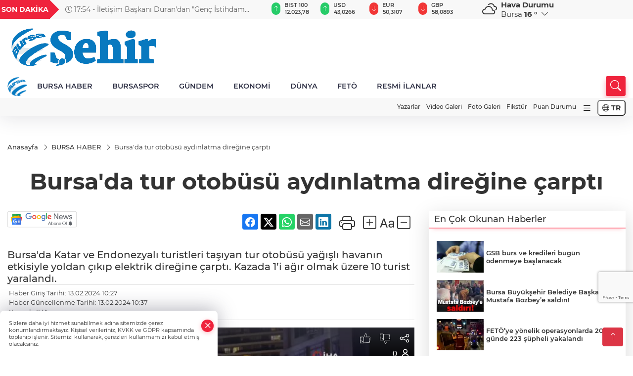

--- FILE ---
content_type: text/html
request_url: https://www.sehirmedya.com/bursa-haber/bursa-da-tur-otobusu-aydinlatma-diregine-carpti-381256
body_size: 32820
content:
<!DOCTYPE html>
<html lang="tr">

<head>
	<meta charset="utf-8">
	<meta content="ie=edge" http-equiv="x-ua-compatible">
	<meta content="width=device-width, initial-scale=1, shrink-to-fit=no" name="viewport">
	<link rel="canonical" href="https://www.sehirmedya.com/bursa-haber/bursa-da-tur-otobusu-aydinlatma-diregine-carpti-381256">
	<link rel="alternate" title="RSS" href="https://www.sehirmedya.com/rss" type="application/rss+xml"> 
	<meta name="robots" content="max-image-preview:large">
	<link rel="amphtml" href="https://www.sehirmedya.com/amp/bursa-haber/bursa-da-tur-otobusu-aydinlatma-diregine-carpti-381256">
	<meta property="og:title" content="Bursa'da tur otobüsü aydınlatma direğine çarptı - ŞehirMedya">
	<meta name="title" content="Bursa'da tur otobüsü aydınlatma direğine çarptı - ŞehirMedya">
	<meta name="datePublished" content="2024-02-13T10:27:00+0300">
	<meta name="dateModified" content="2024-02-13T10:37:57+0300">
	<meta name="articleSection" content="news">
	<meta name="articleAuthor" content="İHA">
	<meta property="og:image" content="https://www.sehirmedya.com/cdn/WkOOyMt0Vj8jXFj6eSYjpFM4w3I=/1200x630/webp/2024/02/13/bursa-da-tur-otobusu-aydinlatma-diregine-carpti-1707809262-563_large.webp">
	<meta property="og:image:width" content="1200">
    <meta property="og:image:height" content="630">
	<meta name="twitter:card" content="summary_large_image">
	<meta name="twitter:image" content="https://www.sehirmedya.com/cdn/WkOOyMt0Vj8jXFj6eSYjpFM4w3I=/1200x630/webp/2024/02/13/bursa-da-tur-otobusu-aydinlatma-diregine-carpti-1707809262-563_large.webp">
	<link href="https://www.sehirmedya.com/static/2023/12/14/site-logosu-1682517823-756-1700916953-861-x80.png" rel="icon" type="image/png">

	<script src="https://www.google.com/recaptcha/api.js?render=6Lcbhu0pAAAAAG_-fzrt6q1lKYQoG-HMaDRx7Xzm"></script>

	<link href="https://www.sehirmedya.com/assets/fonts/bs-icons.css" rel="preload" as="style" type="text/css">
	<link href="https://www.sehirmedya.com/assets/fonts/bs-icons.css" rel="stylesheet" type="text/css">

	<link href="https://www.sehirmedya.com/assets/css/base.min.css" rel="preload" as="style" type="text/css">
	<link href="https://www.sehirmedya.com/assets/css/base.min.css" rel="stylesheet" type="text/css">

	<link href="https://www.sehirmedya.com/assets/css/helper.min.css" rel="preload" as="style" type="text/css">
	<link href="https://www.sehirmedya.com/assets/css/helper.min.css" rel="stylesheet" type="text/css">
	
	<title>Bursa'da tur otobüsü aydınlatma direğine çarptı - ŞehirMedya</title>
	<meta name="description" content="Bursa'da Katar ve Endonezyalı turistleri taşıyan tur otobüsü yağışlı havanın etkisiyle yoldan çıkıp elektrik direğine çarptı. Kazada 1’i ağır olmak üzere 10 turist yaralandı.">

	<link rel="preload" crossorigin="anonymous" as="font" type="font/woff2" href="https://www.sehirmedya.com/assets/fonts/montserrat/JTURjIg1_i6t8kCHKm45_bZF3gfD_u50.woff2">
	<link rel="preload" crossorigin="anonymous" as="font" type="font/woff2" href="https://www.sehirmedya.com/assets/fonts/montserrat/JTURjIg1_i6t8kCHKm45_bZF3gnD_g.woff2">
	<link rel="preload" crossorigin="anonymous" as="font" type="font/woff2" href="https://www.sehirmedya.com/assets/fonts/montserrat/JTURjIg1_i6t8kCHKm45_dJE3gfD_u50.woff2">
	<link rel="preload" crossorigin="anonymous" as="font" type="font/woff2" href="https://www.sehirmedya.com/assets/fonts/montserrat/JTURjIg1_i6t8kCHKm45_dJE3gnD_g.woff2">
	<link rel="preload" crossorigin="anonymous" as="font" type="font/woff2" href="https://www.sehirmedya.com/assets/fonts/montserrat/JTURjIg1_i6t8kCHKm45_ZpC3gfD_u50.woff2">
	<link rel="preload" crossorigin="anonymous" as="font" type="font/woff2" href="https://www.sehirmedya.com/assets/fonts/montserrat/JTURjIg1_i6t8kCHKm45_ZpC3gnD_g.woff2">
	<link rel="preload" crossorigin="anonymous" as="font" type="font/woff2" href="https://www.sehirmedya.com/assets/fonts/montserrat/JTUSjIg1_i6t8kCHKm459Wdhyzbi.woff2">
	<link rel="preload" crossorigin="anonymous" as="font" type="font/woff2" href="https://www.sehirmedya.com/assets/fonts/montserrat/JTUSjIg1_i6t8kCHKm459Wlhyw.woff2">
	<link href="https://www.sehirmedya.com/assets/fonts/montserrat/fonts.min.css" rel="stylesheet">

	<script>
		function onError() {
			this.onerror = null;
			for(var i = 0; i < this.parentNode.children.length - 1; i++) {
			this.parentNode.children[i].srcset = this.src;
			}
		}
	</script>

	
	
		<script>!function(){var t=document.createElement("script");t.setAttribute("src",'https://cdn.p.analitik.bik.gov.tr/tracker'+(typeof Intl!=="undefined"?(typeof (Intl||"").PluralRules!=="undefined"?'1':typeof Promise!=="undefined"?'2':typeof MutationObserver!=='undefined'?'3':'4'):'4')+'.js'),t.setAttribute("data-website-id","343e0e84-eab2-4f99-b5be-9463b1f62fb8"),t.setAttribute("data-host-url",'//343e0e84-eab2-4f99-b5be-9463b1f62fb8.collector.p.analitik.bik.gov.tr'),document.head.appendChild(t)}();</script>


<!-- Google tag (gtag.js) -->
<script async src="https://www.googletagmanager.com/gtag/js?id=G-C1FZPTHSQ1"></script>
<script>
  window.dataLayer = window.dataLayer || [];
  function gtag(){dataLayer.push(arguments);}
  gtag('js', new Date());

  gtag('config', 'G-C1FZPTHSQ1');
</script>


<link rel=”shortcut icon” href=”/favicon.ico”>

<!-- Yandex.Metrika counter --> <script type="text/javascript" > (function(m,e,t,r,i,k,a){m[i]=m[i]|| function(){(m[i].a=m[i].a||[]).Push(arguments)}; m[i].l=1*new Date(); for (var j = 0 ; j < document.scripts.length; j++) {if (document.scripts[j].src === r) { return; }} k=e.createElement(t),a=e.getElementsByTagName(t)[ 0],k.async=1,k.src=r,a.parentNode.insertBefore(k,a)}) (pencere, belge, "komut dosyası", "https://mc.yandex.ru/metrika/tag .js", "ym"); ym(96378625, "init", { clickmap:true, trackLinks:true, trueTrackBounce:true }); </script> <noscript><div><img src="https://mc.yandex.ru/watch/96378625" style="position:absolute; left:-9999px;" alt="" /></div></noscript> <!-- /Yandex.Metrika counter -->

<script src="https://analytics.ahrefs.com/analytics.js" data-key="XTz3Fp/KkKka+5FI1Gwqmg" async></script>

<!-- Yandex.Metrika counter -->
<script type="text/javascript" >
   (function(m,e,t,r,i,k,a){m[i]=m[i]||function(){(m[i].a=m[i].a||[]).push(arguments)};
   m[i].l=1*new Date();
   for (var j = 0; j < document.scripts.length; j++) {if (document.scripts[j].src === r) { return; }}
   k=e.createElement(t),a=e.getElementsByTagName(t)[0],k.async=1,k.src=r,a.parentNode.insertBefore(k,a)})
   (window, document, "script", "https://mc.yandex.ru/metrika/tag.js", "ym");

   ym(101868346, "init", {
        clickmap:true,
        trackLinks:true,
        accurateTrackBounce:true
   });
</script>
<noscript><div><img src="https://mc.yandex.ru/watch/101868346" style="position:absolute; left:-9999px;" alt="" /></div></noscript>
<!-- /Yandex.Metrika counter -->


	<!-- Global site tag (gtag.js) - Google Analytics -->
	<script async src="https://www.googletagmanager.com/gtag/js?id=G-C1FZPTHSQ1"></script>
	<script>
	window.dataLayer = window.dataLayer || [];
	function gtag(){dataLayer.push(arguments);}
	gtag('js', new Date());
	var analyticsGA4Code = 'G-C1FZPTHSQ1';
	gtag('config', 'G-C1FZPTHSQ1');
	</script>

	<script type="application/ld+json">
		{"@context":"https://schema.org","@type":"NewsMediaOrganization","name":"ŞehirMedya","url":"https://sehirmedya.com/","logo":{"@type":"ImageObject","url":"https://www.sehirmedya.com/static/2023/05/28/site-logosu-1682517823-528.png","width":160,"height":90},"sameAs":["https://www.facebook.com/SehirBursa","https://twitter.com/BursaSehir ","https://www.instagram.com/","https://www.youtube.com/","https://sehirmedya.web.tv/"]}
	</script>

	<script type="application/ld+json">
		{"@context":"https://schema.org","@type":"WebPage","name":"ŞehirMedya","url":"https://sehirmedya.com/","description":"Bursa Bursa Haber Bursa Haberler Bursa Haberleri","breadcrumb":{"@type":"BreadcrumbList","itemListElement":[{"@type":"ListItem","position":1,"name":"Anasayfa","item":"https://sehirmedya.com/"}]}}
	</script>

	<script type="application/ld+json">
		{"type":"siteInfo","name":"ŞehirMedya","url":"https://sehirmedya.com/","description":"Bursa Bursa Haber Bursa Haberler Bursa Haberleri","logo":"https://www.sehirmedya.com/static/2023/05/28/site-logosu-1682517823-756.png","socialMedia":{"facebookUrl":"https://www.facebook.com/SehirBursa","twitterUrl":"https://twitter.com/BursaSehir ","webTvUrl":"https://sehirmedya.web.tv/","youtubeUrl":"https://www.youtube.com/","instagramUrl":"https://www.instagram.com/"}}
	</script>
	
	<script type="application/ld+json">
		{"type":"analyticsGA4Code","analyticsGA4Code":"G-C1FZPTHSQ1"}
	</script>
</head>
<body
	 
	 style="background-color: #ffffff;" 
>


	<script>
		let refreshTime = "180";
	</script>

<script>
	if(typeof refreshTime !== 'undefined') {
		setTimeout(function(){
			window.location.reload(1);
		}, refreshTime * 1000);
	}
</script>


	<div class="page"> 
		  <style>
/*Top Header*/
.top-header{background:#f8f8f8;min-height:38px;}
.latest-news{padding:8px 0;max-width:75%;width:100%;}
.latest-news a{color:#666;font-size:14px;}
.latest-news .item{display:none;}
.latest-news .owl-item.active .item{display:block;}
.latest-news .owl-nav{position:absolute;display:flex;align-items:center;right:0;top:0;height:100%;background-color:#f8f8f8;margin-top:0 !important;}
.latest-news .owl-nav button{width:20px;height:20px;border:1px solid #ccc !important;display:block;line-height:13px !important;}
.latest-news .owl-nav button i{font-size:11px;}
.latest-news .owl-nav [class*=owl-]:hover{background:#1091ff !important;color:#FFF;text-decoration:none;border:1px solid #1091ff !important;}
.latest-news .owl-nav .owl-prev{right:20px !important;left:unset}
.box-title{font-size:14px;font-weight:900;white-space:nowrap;margin-right:30px;background:#EF233C;color:#fff;height:100%;display:flex;align-items:center;padding:0 3px;position:relative;height:38px;}
.box-title span{position:relative;z-index:10;}
.box-title:before{content:"";position:absolute;right:100%;top:0;background:#EF233C;width:1000%;height:100%;}
.box-title:after{content:"";position:absolute;right:-13px;top:6px;background:#EF233C;width:26px;height:26px;transform:rotate(45deg);}
/* header Standart */
 header .ecolistsm,header .ecolistsm span{display:flex;align-items:center;}
header .ecolistsm .owl-item>.green .iconic{background:#27cc69;color:#fff;border-radius:16px;padding:5px 3px;}
header .ecolistsm .owl-item>.green .info{padding:3px 8px;}
header .ecolistsm .owl-item .title{font-size:11px;font-weight:600;display:block !important;}
header .ecolistsm .owl-item>.red .iconic{background:#f13636;color:#fff;border-radius:16px;padding:5px 3px;}
header .ecolistsm .owl-item>.red .info{padding:3px 8px;}
header .ecolistsm .owl-item>.gray .iconic{background:#999;color:#fff;border-radius:16px;padding:5px 3px;}
header .ecolistsm .owl-item>.gray .info{padding:3px 8px;}
header .ecolistsm .owl-nav{display:none;}
header .ecolistsm{justify-content:space-between;}
header .ecolistsm span{cursor:pointer;margin-right:8px}
header .ecolistsm span:last-child{margin-right:0px}
header .ecolistsm span .info span,header .ecolistsm span .info small{display:block;color:#3e3e3e;}
header .ecolistsm .iconic{font-size:12px;}
header .latestprice,header .latestpercent{font-size:11px;float:left;margin:0 1px;font-weight:600;}
header .green .latestpercent{color:#26cc69 !important;}
header .red .latestpercent{color:#ff5c5c !important;}
.darkMode header .ecolistsm .title,.darkMode header .ecolistsm span .info small{color:#111;}
/*weather*/
 .weather{font-size:15px;}
.darkMode .weather .text,.darkMode .weather i{color:#111}
.weather i{font-size:30px;float:left;margin-right:8px;}
.popener{cursor:pointer;}
.popener i{float:none;font-size:16px;}
.city-pop{position:absolute;background:#fff;z-index:10;padding:15px;box-shadow:-2px 6px 15px rgba(0,0,0,.15);border-radius:6px;display:none;top:100%;}
.city-pop input{border:1px solid #ddd;border-radius:4px;padding:6px;}
.city-pop a{color:#2B2D42;padding:4px 3px;display:block;}
.city-pop ul{max-height:150px;overflow:auto;margin:4px 0 0;}
.city-pop li:not(:last-child){border-bottom:1px solid #efefef;}
.city-pop ul::-webkit-scrollbar{width:6px;background-color:#F5F5F5;}
.city-pop ul::-webkit-scrollbar-thumb{background-color:#333;}
.city-pop ul::-webkit-scrollbar-track{-webkit-box-shadow:inset 0 0 6px rgb(0 0 0 / 30%);background-color:#F5F5F5;}
.backbtn{font-size:2rem;color:#ffffff !important;background:#ef233c;width:40px;height:40px;display:block;text-align:center;border-radius:11px;box-shadow:0 7px 11px #ef233c2e;line-height:40px;display:none;}
@media only screen and (max-width:992px){.backbtn{display:block;}
}
@media only screen and (max-width:520px){header{position:fixed;width:100%;z-index:90;top:0;}
body{margin-top:60px !important;}
}
.main-menu a{padding:4px 20px 4px;}
.bottom-header.fixed .main-menu a{padding:20px;}
.bottom-header.fixed .searchbox-icon,.searchbox-submit{top:0px;}
/* .bottom-header{height:45px;} */
.searchbox-open .searchbox-icon{display:none !important;top:-10px;}
.mid-header{padding:8px 0;}
header .latestpercent{display:none !important;}
.extrablock{background:#f8f8f8; position: relative; z-index: 10;}
.extrablock .extramenu{display:flex;justify-content:flex-end;}
.extrablock .extramenu a{padding:6px;display:block;font-size:12px;color:#333;font-weight:500;}
.darkMode .latest-news a{color:#b0b2c5;}
.hovermenu{position:absolute;width:100%;background:rgba(0,0,0,.93);top:0;left:0;z-index:80;visibility:hidden;top:-15%;opacity:0;transition-duration:0.4s;transition-timing-function:cubic-bezier(0.5,0.01,0,1);backdrop-filter:blur(6px);}
.hovermenu.active{visibility:visible;top:0;opacity:1;}
.hovermenu a{color:#f8f8f8;}
.hovermenu .logo img{max-height:unset;}
.closehover{background:none;border:0;color:#fff;}
.leftblock,.rightblock{width:100%;height:100%;}
.leftblock{background:#1a1a1a;padding:15px;}
.rightblock{padding:30px;}
.allmenus{display:flex;flex-wrap:wrap;}
.allmenus>li{width:33%;margin-bottom:15px;}
.allmenus .title{color:#fff;font-size:20px;font-weight:600;margin-bottom:15px;display:block;}
.allmenus a{color:#ddd;display:block;padding:4px 0;font-size:18px;}
.allmenus a:hover{color:#ef233c;padding-left:3px;}
.hovermenu .bigtitle{color:#787878;font-size:19px;padding:6px 0;display:block;margin:12px 0;border-bottom:2px solid #424242;border-top:2px solid #424242;font-weight:800;}
.social-box a{display:block;width:100%;padding:8px;border-radius:6px;margin-bottom:4px;font-size:16px;font-weight:500;}
.social-box .facebook{background:linear-gradient(to left,#1877f2,#3b5998);}
.social-box .twitter { background: linear-gradient(to left, #000000, #333333); }
.social-box .instagram{background:linear-gradient(45deg,#f09433 0%,#e6683c 25%,#dc2743 50%,#cc2366 75%,#bc1888 100%);}
.social-box .linkedin{background:linear-gradient(to left,#0a66c2,#3b5998);}
.social-box .youtube{background:linear-gradient(to left,#ee1d52,#ff0000);}
.social-box .webtv{background:linear-gradient(to left,#1d2c49,#0b1d3b);}
.social-box .webtv img{filter:brightness(0) invert(1);}
.social-box a:hover{padding-left:20px;}
.app-box a{margin-bottom:10px;display:block}
.largemenu.opened i.bi-list:before,.menuender i:before{content:"\f659";font-size:15px;width:20px;height:20px;line-height:20px;}
.hoverlay{position:fixed;width:100%;height:100%;top:100px;left:0;z-index:49;}
.menuender{position:absolute;color:#6c6c6c;right:10px;top:10px;cursor:pointer;border:2px solid #6c6c6c;display:inline-block;padding:6px;text-align:center;border-radius:8px;transition:.3s;}
.menuender:hover{color:#efefef;border-color:#efefef;}
.largemenu i{font-size:20px !important;line-height:0;color:#111;}
.shortmenu a{display:flex;align-items:center;font-size:14px;padding:12px;background:#333;margin:0 0 5px;border-radius:12px;background:#D31027;background:-webkit-linear-gradient(to right,#EA384D 0%,#D31027 100%);background:linear-gradient(to right,#EA384D 0%,#D31027 100%);transition:.2s;background-size:250% 250%;}
.shortmenu i{font-size:28px;margin-right:10px;}
.shortmenu a:hover{background-position:105% 0;}
.hovermenu.white{background:rgba(235,235,235,.93);}
.hovermenu.white .leftblock{background:#ffffff;}
.hovermenu.white .allmenus .title,.hovermenu.white .allmenus a{color:#333;}
.hovermenu.white .bigtitle{border-color:#ddd;border-width:1px;font-weight:500;font-size:17px;}
#appFinance .owl-stage-outer{cursor:pointer;}
.searchbox {bottom:0}
.bottom-header.fixed .searchbox {bottom:10px}


/* Mobile Fix Menu */
.mobile-fix-menu {
  background-color: #2B2D42 !important;
}
.mobile-fix-menu li a {
  color: #ffffff !important;
}
.mobile-fix-menu li a i {
  color: #ffffff !important;
}

</style>

<header>
  <div class="top-header  d-none d-lg-block">
    <div class="container">
      <div class="row">
        <div class="col-xl-5 col-lg-6 d-flex vt-center npd">
          <div class="box-title"><span>SON DAKİKA</span></div>
          <div id="breakingNewsContainer" class="theme-carousel latest-news owl-carousel owl-theme" data-items-xl="1"
            data-items-lg="1" data-items-md="1" data-items-sm="1" data-items-xs="1" data-nav="true" data-dots="false"
            data-play="true" data-time="5000" data-loop="true">
          </div>
          <script> let params = { breakingNewsSource: "1", nav: true }; </script>
          <script>
  function breakingNewsGetter() {
    $.post('/get-breaking-news', params , function (data) {
      var breakingNewsItemHtml = '';
      let link = 'javascript:;';
      let target = '';
      for (var i in data.news) {
        if(params.breakingNewsSource == 1) {
          link = data.news[i].link;
          target = ' target="_blank" ';
        }
        breakingNewsItemHtml += '<div class="item">';
        breakingNewsItemHtml += '  <a href="' + link + '" '+target+' title="' + data.news[i].title + '" class="el-1">';
        breakingNewsItemHtml += '  <i class="bi bi-clock"></i> '+data.news[i].ctime+' - ';
        breakingNewsItemHtml += data.news[i].title;
        breakingNewsItemHtml += '  </a>';
        breakingNewsItemHtml += '</div>';
      }

      $('#breakingNewsContainer').html(breakingNewsItemHtml);
      var owl = $('#breakingNewsContainer');
      owl.trigger('destroy.owl.carousel');
      owl.html(owl.find('.owl-stage-outer').html()).removeClass('owl-loaded');
      owl.owlCarousel({loop:true, dots:false, nav: params.nav, items:1, margin:0, autoplay: true, autoplaySpeed: 200});
    });
  }

  var runFunctions = runFunctions || [];
  runFunctions.push('breakingNewsGetter');
</script>
        </div>

        <div class="col-xl-4 d-none d-xl-block">
          <div id="appFinance" onclick="window.open('https://www.sehirmedya.com/piyasalar','_blank')"
            class="theme-carousel owl-carousel owl-theme ecolistsm" data-name="number" data-items-xl="6"
            data-items-lg="5" data-items-md="4" data-items-sm="2" data-items-xs="2" data-nav="false" data-dots="false"
            data-play="true" data-time="3000" data-loop="true" data-mobilenav="false"></div>
          <script>
            let financeCarouselOptions = { loop: true, dots: false, nav: true, items: 1, margin: 0, autoplay: 1, autoplayTimeout: 5000, autoplay: true, autoplaySpeed: 200, responsive: { 0: { items: 2 }, 390: { items: 2 }, 550: { items: 3 }, 768: { items: 4 }, 1000: { items: 4 } } };
          </script>
          <script>
	function financeGetter() {
		$.post('/get-market-data', function(data) {
			var htmlFinance = '';
			for(var i in data) {
				if(data[i] && data[i].name) {
					var classFinance = 'green';
					var classFinanceIcon = 'bi-arrow-up';
					let change = '';

					if(data[i].direction !== undefined && data[i].direction !== '') {
						if(data[i].direction === "down") {
							classFinance = 'red';
							classFinanceIcon = 'bi-arrow-down';
						} else if(data[i].percentage == 0) {
							classFinance = 'gray';
							classFinanceIcon = 'bi-arrow-dash';
						}
						classFinanceIcon = '<i class="bi ' + classFinanceIcon + '"></i>';
						change = '<small class="latestpercent">%' + data[i].percentage + '</small>';
					}else{
						classFinance = '';
						classFinanceIcon = '';
					}
					
					htmlFinance += '<span class="' + classFinance + '">';
					if(classFinanceIcon !== '') {
						htmlFinance += '<div class="iconic">'+classFinanceIcon+'</div>';
					}
					htmlFinance += '<div class="info"><span class="title">' + data[i].name + '</span><small class="latestprice">' + data[i].price + '</small>'+change+'</div>';
					htmlFinance += '</span>';
				}
			}
			$('#appFinance').html(htmlFinance);
			if(typeof financeCarouselOptions !== 'undefined') {
				var owl = $('#appFinance');
				owl.trigger('destroy.owl.carousel');
				owl.html(owl.find('.owl-stage-outer').html()).removeClass('owl-loaded');
				owl.owlCarousel(financeCarouselOptions);
			}
		});
	}
	
	var runFunctions = runFunctions || [];
	runFunctions.push('financeGetter');
</script>
        </div>

        <div class="col-xl-3 col-lg-4" id="appWeather">
          <div class="weather d-flex">
            <div class="icon">
              <i id="weatherIcon" class=""></i>
            </div>
            <div class="text">
              <b>Hava Durumu</b>
              <br>
              <span class="popener" id="weatherDetail">
              </span>
            </div>
            <div class="city-pop" id="cityPop">
              <input type="text" id="citysearch" onkeyup="weatherCitiesSearch()" autocomplete="false"
                placeholder="Arama" title="Arama">
              <ul class="cities-list" id="citiesList">
              </ul>
            </div>
          </div>
        </div>
        <script>
          var weatherSelectedCity = '16';
        </script>
        <script>
	var weatherCities = false;
	var weatherData = {};
	function weatherGetter() {
		$.post('/get-weather-data', function(data) {
			var weatherCitiesList = '';
			
			for(var i in data) {
				weatherData[data[i].city_id] = data[i];
				weatherData[data[i].city_id]['lowerName'] = trLowercase(data[i].city_name);

				weatherCitiesList += '<li onclick="weatherChangeCity(' + data[i].city_id + ')"><a href="javascript:;">' + data[i].city_name + '</a></li>';
			}

			$('#citiesList').html(weatherCitiesList);

			weatherChangeCity(weatherSelectedCity);
		});
	}

	function weatherChangeCity(cityId) {
		if(cityId != weatherSelectedCity) {
			weatherSelectedCity = cityId;
		}
		if(typeof weatherData[cityId] !== 'undefined' && typeof weatherData[cityId].city_name !== 'undefined') {
			$('#weatherDetail').html('<span>' + weatherData[cityId].city_name + '</span>&nbsp;<b><span>' + Math.round(weatherData[cityId].temp) + ' &deg;</b>&nbsp;&nbsp;<i class="bi bi-chevron-down"></i>');
			$('#weatherIcon').attr('class', weatherIcon(weatherData[cityId].icon));
			$('#cityPop').hide();
		}
	}

	function weatherCitiesSearch() {
		var searchKey = trLowercase($('#citysearch').val());
		let filteredCities = [];
		for(var i in weatherData) {
			let cityName = weatherData[i].city_name.toLocaleLowerCase('tr');
			if(cityName.includes(searchKey.toLocaleLowerCase('tr'))) {
				filteredCities[weatherData[i].city_id] = weatherData[i].city_name;
			}
		}

		var weatherCitiesList = '';
		for (const key in filteredCities) {
			weatherCitiesList += '<li onclick="weatherChangeCity(' + key + ')"><a href="javascript:;">' + filteredCities[key] + '</a></li>';
		}
		
		$('#citiesList').html(weatherCitiesList);
	}

	function weatherIcon(type) {
		var shownIcon = 'bi bi-';
		if (type === '01d') {
			shownIcon += 'sun';
		}
		// 10d => hafif yağmur, Şiddetli Yağmur, orta yağmur,
		else if (type === '10d') {
			shownIcon += 'cloud-rain';
		}
		// 03d => parçalı az bulutlu,
		else if (type === '03d') {
			shownIcon += 'cloud-sun';
		}
		// 02d => az bulutlu,
		else if (type === '02d') {
			shownIcon += 'cloud';
		}
		// 04d => parçalı bulutlu, kapalı 
		else if (type === '04d') {
			shownIcon += 'clouds';
		}		
		else if (type === '13d') {
			shownIcon += 'cloud-snow';
		}

		return shownIcon;
	}
	
	var runFunctions = runFunctions || [];
	runFunctions.push('weatherGetter');
</script>
      </div>
    </div>
  </div>

  <div class="mid-header">
    <div class="container">
      <div class="d-flex justify-content-between align-items-center">
        <a class="backbtn" id="mobileBackButton" title="Geri Dön" href="javascript:;" onclick="window.history.back()"><i
            class="bi bi-arrow-left"></i></a>
        <script>
  if(window.location.pathname === "/") {
    document.getElementById("mobileBackButton").style.display = "none";
  }else if(window.screen.width < 992){
    document.getElementById("mobileBackButton").style.display = "block";
  }else if(window.screen.width > 992 && window.location.pathname !== "/"){
    document.getElementById("mobileBackButton").style.display = "none";
  }
</script>
        <div class="logo" itemscope itemtype="https://schema.org/ImageObject">
          <a href="https://www.sehirmedya.com">
            <img src="https://www.sehirmedya.com/static/2023/05/28/site-logosu-1682517823-528.png" alt="ŞehirMedya" loading="lazy" width="160" height="90" itemprop="contentUrl">
          </a>
        </div>
        <script>
          let mobileHeaderLogo = 'https://www.sehirmedya.com/static/2023/05/28/site-logosu-1682517823-756.png';
          let headerLogo = 'https://www.sehirmedya.com/static/2023/05/28/site-logosu-1682517823-528.png';
        </script>
        <script>
  var haderMobileCheck = false;
  (function (a) {
    if (
      /(android|bb\d+|meego).+mobile|avantgo|bada\/|blackberry|blazer|compal|elaine|fennec|hiptop|iemobile|ip(hone|od)|iris|kindle|lge |maemo|midp|mmp|mobile.+firefox|netfront|opera m(ob|in)i|palm( os)?|phone|p(ixi|re)\/|plucker|pocket|psp|series(4|6)0|symbian|treo|up\.(browser|link)|vodafone|wap|windows ce|xda|xiino/i
      .test(a) ||
      /1207|6310|6590|3gso|4thp|50[1-6]i|770s|802s|a wa|abac|ac(er|oo|s\-)|ai(ko|rn)|al(av|ca|co)|amoi|an(ex|ny|yw)|aptu|ar(ch|go)|as(te|us)|attw|au(di|\-m|r |s )|avan|be(ck|ll|nq)|bi(lb|rd)|bl(ac|az)|br(e|v)w|bumb|bw\-(n|u)|c55\/|capi|ccwa|cdm\-|cell|chtm|cldc|cmd\-|co(mp|nd)|craw|da(it|ll|ng)|dbte|dc\-s|devi|dica|dmob|do(c|p)o|ds(12|\-d)|el(49|ai)|em(l2|ul)|er(ic|k0)|esl8|ez([4-7]0|os|wa|ze)|fetc|fly(\-|_)|g1 u|g560|gene|gf\-5|g\-mo|go(\.w|od)|gr(ad|un)|haie|hcit|hd\-(m|p|t)|hei\-|hi(pt|ta)|hp( i|ip)|hs\-c|ht(c(\-| |_|a|g|p|s|t)|tp)|hu(aw|tc)|i\-(20|go|ma)|i230|iac( |\-|\/)|ibro|idea|ig01|ikom|im1k|inno|ipaq|iris|ja(t|v)a|jbro|jemu|jigs|kddi|keji|kgt( |\/)|klon|kpt |kwc\-|kyo(c|k)|le(no|xi)|lg( g|\/(k|l|u)|50|54|\-[a-w])|libw|lynx|m1\-w|m3ga|m50\/|ma(te|ui|xo)|mc(01|21|ca)|m\-cr|me(rc|ri)|mi(o8|oa|ts)|mmef|mo(01|02|bi|de|do|t(\-| |o|v)|zz)|mt(50|p1|v )|mwbp|mywa|n10[0-2]|n20[2-3]|n30(0|2)|n50(0|2|5)|n7(0(0|1)|10)|ne((c|m)\-|on|tf|wf|wg|wt)|nok(6|i)|nzph|o2im|op(ti|wv)|oran|owg1|p800|pan(a|d|t)|pdxg|pg(13|\-([1-8]|c))|phil|pire|pl(ay|uc)|pn\-2|po(ck|rt|se)|prox|psio|pt\-g|qa\-a|qc(07|12|21|32|60|\-[2-7]|i\-)|qtek|r380|r600|raks|rim9|ro(ve|zo)|s55\/|sa(ge|ma|mm|ms|ny|va)|sc(01|h\-|oo|p\-)|sdk\/|se(c(\-|0|1)|47|mc|nd|ri)|sgh\-|shar|sie(\-|m)|sk\-0|sl(45|id)|sm(al|ar|b3|it|t5)|so(ft|ny)|sp(01|h\-|v\-|v )|sy(01|mb)|t2(18|50)|t6(00|10|18)|ta(gt|lk)|tcl\-|tdg\-|tel(i|m)|tim\-|t\-mo|to(pl|sh)|ts(70|m\-|m3|m5)|tx\-9|up(\.b|g1|si)|utst|v400|v750|veri|vi(rg|te)|vk(40|5[0-3]|\-v)|vm40|voda|vulc|vx(52|53|60|61|70|80|81|83|85|98)|w3c(\-| )|webc|whit|wi(g |nc|nw)|wmlb|wonu|x700|yas\-|your|zeto|zte\-/i
      .test(a.substr(0, 4))) haderMobileCheck = true;
  })(navigator.userAgent || navigator.vendor || window.opera);

  if (typeof mobileHeaderLogo !== 'undefined') {
    var img = document.querySelector('.logo img');

    if (haderMobileCheck && mobileHeaderLogo !== '') {
      img.src = mobileHeaderLogo;
    } else if (mobileHeaderLogo !== '') {
      img.src = headerLogo;
    }
  }
  
  if (typeof siteMobileFooterLogo !== 'undefined') {
    var img = document.querySelector('#logoFooter img');
    if (haderMobileCheck && siteMobileFooterLogo !== '') {
      img.src = siteMobileFooterLogo;
    } else if (siteMobileFooterLogo !== '') {
      img.src = footerLogo;
    }
  }
</script>



        


        <div class="tool d-flex d-lg-none vt-center">
            <div class="langmenu notranslate">
    <button class="selectedLanguage">
        <i class="bi bi-globe"></i> <strong class="translatedLanguage">TR</strong>
    </button>
    <div class="langlist">
        <div onclick="selectLang('tr')" class="lang-en lang-select">Türkçe</div>
        <div onclick="selectLang('en')" class="lang-es lang-select">English</div>
        <div onclick="selectLang('ru')" class="lang-es lang-select">Русский</div>
        <div onclick="selectLang('fr')" class="lang-es lang-select">Français</div>
        <div onclick="selectLang('ar')" class="lang-es lang-select">العربية</div>
        <div onclick="selectLang('de')" class="lang-es lang-select">Deutsch</div>
        <div onclick="selectLang('es')" class="lang-es lang-select">Español</div>
        <div onclick="selectLang('ja')" class="lang-es lang-select">日本語</div>
        <div onclick="selectLang('zh-CN')" class="lang-es lang-select">中文</div>
    </div>
</div>
          <a class="mobile-act" href="javascript:;" title="Menu"><i class="gg-menu"></i></a>
        </div>
      </div>
    </div>
  </div>


<div class="bottom-header  d-none d-lg-block py-1">
  <div class="container relative d-flex justify-content-between align-items-center">
    <nav class="main-menu">
      <ul class="align-items-center">
        <li class="d-none d-lg-block">
          <a style="padding: 0;" href="/"><img style="max-height: 40px; max-width: 40px; " src="https://www.sehirmedya.com/static/2023/12/14/site-logosu-1682517823-756-1700916953-861-x80.png" alt="Ana Sayfa"></a>
        </li>
          <li >
            <a href="https://www.sehirmedya.com/bursa-haber" title="BURSA HABER" target="_blank">
              BURSA HABER
            </a>
          </li>
          <li >
            <a href="https://www.sehirmedya.com/bursaspor" title="BURSASPOR" target="_blank">
              BURSASPOR
            </a>
          </li>
          <li >
            <a href="https://www.sehirmedya.com/gundem" title="GÜNDEM" target="_blank">
              GÜNDEM
            </a>
          </li>
          <li >
            <a href="https://www.sehirmedya.com/ekonomi" title="EKONOMİ" target="_blank">
              EKONOMİ
            </a>
          </li>
          <li >
            <a href="https://www.sehirmedya.com/dunya" title="DÜNYA" target="_blank">
              DÜNYA
            </a>
          </li>
          <li >
            <a href="https://www.sehirmedya.com/feto" title="FETÖ" target="_blank">
              FETÖ
            </a>
          </li>
          <li >
            <a href="https://www.sehirmedya.com/resmi-ilanlar" title="RESMİ İLANLAR" target="_blank">
              RESMİ İLANLAR
            </a>
          </li>
        </ul>
      </nav>
      <script type="application/ld+json">
      {"type":"menu","menu":[{"title":"BURSA HABER","link":"https://www.sehirmedya.com/bursa-haber","hasSubItems":false,"subItems":[]},{"title":"BURSASPOR","link":"https://www.sehirmedya.com/bursaspor","hasSubItems":false,"subItems":[]},{"title":"GÜNDEM","link":"https://www.sehirmedya.com/gundem","hasSubItems":false,"subItems":[]},{"title":"EKONOMİ","link":"https://www.sehirmedya.com/ekonomi","hasSubItems":false,"subItems":[]},{"title":"DÜNYA","link":"https://www.sehirmedya.com/dunya","hasSubItems":false,"subItems":[]},{"title":"FETÖ","link":"https://www.sehirmedya.com/feto","hasSubItems":false,"subItems":[]},{"title":"RESMİ İLANLAR","link":"https://www.sehirmedya.com/resmi-ilanlar","hasSubItems":false,"subItems":[]}]}
    </script>
      <form class="searchbox" action="/arama" method="get">
        <div class="ovhid">
          <input type="text" id="searchbox-kind" name="tur" class="searchbox-kind d-none" value="1"
            onkeypress="removeScriptTagsInputs()">
          <input type="text" id="searchbox-date" name="tarih" class="searchbox-date d-none"
            onkeypress="removeScriptTagsInputs()">
          <input type="search" placeholder="Aramak istediğiniz kelimeyi yazın..." onkeypress="removeScriptTagsInputs()"
            name="ara" class="searchbox-input">
          <input type="text" name="from" class="searchbox-where d-none" value="header"
            onkeypress="removeScriptTagsInputs()">
        </div>
        <button type="submit" class="searchbox-submit" title="Ara" onclick="removeScriptTagsInputs()"><i
            class=" bi bi-search" aria-hidden="true"></i></button>
        <span class="searchbox-icon"><i class=" bi bi-search" aria-hidden="true"></i></span>
      </form>


    </div>


    <div class="hovermenu">
      <span class="menuender"><i class="bi bi-x"></i></span>
      <div class="container">
        <div class="row">
          <div class="col-lg-3">
            <div class="leftblock">
              <div class="logo" itemscope itemtype="https://schema.org/ImageObject">
                <a href="https://www.sehirmedya.com"><img src="https://www.sehirmedya.com/static/2023/05/28/site-logosu-1682517823-528.png" alt="logo" loading="lazy" width="160" height="90" itemprop="contentUrl"></a>
              </div>
              <div class="social-box">
                <span class="bigtitle">Bizi Takip Edin!</span>
                <a href="https://www.facebook.com/SehirBursa" target="_blank" class="facebook" title="Facebook"><i
                    class="bi bi-facebook"></i> Facebook</a>
                <a href="https://twitter.com/BursaSehir " target="_blank" class="twitter" title="X"><i class="bi bi-twitter-x"></i>
                  x.com</a>
                <a href="https://www.instagram.com/" target="_blank" class="instagram" title="Instagram"><i
                    class="bi bi-instagram"></i> Instagram</a>
                <a href="https://tr.linkedin.com/in/sehir-medya-ab0838179" target="_blank" class="linkedin" title="Linkedin"><i
                    class="bi bi-linkedin"></i> Linkedin</a>
                <a href="https://www.youtube.com/" target="_blank" class="youtube" title="Youtube"><i class="bi bi-youtube"></i>
                  Youtube</a>
                <a href="https://sehirmedya.web.tv/" target="_blank" class="webtv" title="Web.tv"><img
                    src="https://www.sehirmedya.com/assets/images/webtvicon.svg" width="25" height="25" alt="webtvicon"> Web.tv</a>
              </div>
            </div>
          </div>
          <div class="col-lg-6">
            <div class="rightblock">
              <ul class="allmenus">
                <li><span class="title">Haberler</span>

                  <ul>
                    <li><a href="https://www.sehirmedya.com/gundem" title="Haberler">GÜNDEM</a></li>
                    <li><a href="https://www.sehirmedya.com/bursa-haber" title="Haberler">BURSA HABER</a></li>
                    <li><a href="https://www.sehirmedya.com/ekonomi" title="Haberler">EKONOMİ</a></li>
                    <li><a href="https://www.sehirmedya.com/spor" title="Haberler">SPOR</a></li>
                    <li><a href="https://www.sehirmedya.com/dunya" title="Haberler">DÜNYA</a></li>
                    <li><a href="https://www.sehirmedya.com/e-gazete" title="Haberler">e - GAZETE</a></li>
                    <li><a href="https://www.sehirmedya.com/manset-haberler" title="Haberler">MANŞET HABERLER</a></li>
                    <li><a href="https://www.sehirmedya.com/feto" title="Haberler">FETÖ</a></li>
                    <li><a href="https://www.sehirmedya.com/turkiye" title="Haberler">TÜRKİYE</a></li>
                    <li><a href="https://www.sehirmedya.com/bursaspor" title="Haberler">BURSASPOR</a></li>
                    <li><a href="https://www.sehirmedya.com/son-dakika" title="Haberler">SON DAKİKA</a></li>
                    <li><a href="https://www.sehirmedya.com/galeri" title="Haberler">GALERİ</a></li>
                    <li><a href="https://www.sehirmedya.com/genel" title="Haberler">GENEL</a></li>
                    <li><a href="https://www.sehirmedya.com/yerel-haberler" title="Haberler">YEREL HABERLER</a></li>
                    <li><a href="https://www.sehirmedya.com/asayis" title="Haberler">ASAYİŞ</a></li>
                    <li><a href="https://www.sehirmedya.com/politika" title="Haberler">POLİTİKA</a></li>
                    <li><a href="https://www.sehirmedya.com/kultur-sanat" title="Haberler">KÜLTÜR SANAT</a></li>
                    <li><a href="https://www.sehirmedya.com/saglik" title="Haberler">SAĞLIK</a></li>
                    <li><a href="https://www.sehirmedya.com/egitim" title="Haberler">EĞİTİM</a></li>
                    <li><a href="https://www.sehirmedya.com/basin-ilan" title="Haberler">BASIN İLAN</a></li>
                    <li><a href="https://www.sehirmedya.com/haberde-insan" title="Haberler">HABERDE İNSAN</a></li>
                    <li><a href="https://www.sehirmedya.com/cevre" title="Haberler">ÇEVRE</a></li>
                    <li><a href="https://www.sehirmedya.com/bilim-ve-teknoloji" title="Haberler">BİLİM VE TEKNOLOJİ</a></li>
                    <li><a href="https://www.sehirmedya.com/magazin" title="Haberler">MAGAZİN</a></li>
                    <li><a href="https://www.sehirmedya.com/resmi-ilanlar" title="Haberler">RESMİ İLANLAR</a></li>
                    <li><a href="https://www.sehirmedya.com/ozel-haber" title="Haberler">ÖZEL HABER</a></li>
                    <li><a href="https://www.sehirmedya.com/haber-arsivi" title="Haberler">Haber Arşivi</a></li>
                  </ul>
                </li>
                <li><span class="title">Foto Galeri</span>

                  <ul>
                    <li><a href="https://www.sehirmedya.com/galeriler/bursa-33269" title="Fotoğraflar">BURSA</a></li>
                    <li><a href="https://www.sehirmedya.com/galeriler/ekonomi-33272" title="Fotoğraflar">EKONOMİ</a></li>
                    <li><a href="https://www.sehirmedya.com/galeriler/genel-33275" title="Fotoğraflar">GENEL</a></li>
                    <li><a href="https://www.sehirmedya.com/galeriler/yasam-33278" title="Fotoğraflar">YAŞAM</a></li>
                    <li><a href="https://www.sehirmedya.com/galeriler/dunya-33281" title="Fotoğraflar">DÜNYA</a></li>
                    <li><a href="https://www.sehirmedya.com/galeriler/asayis-33284" title="Fotoğraflar">ASAYİŞ</a></li>
                  </ul>
                </li>
                <li><span class="title">Video Galeri</span>

                  <ul>
                    <li><a href="https://www.sehirmedya.com/videolar/yerel-33215" title="Videolar">Yerel</a></li>
                    <li><a href="https://www.sehirmedya.com/videolar/genel-33221" title="Videolar">Genel</a></li>
                    <li><a href="https://www.sehirmedya.com/videolar/haberde-insan-33224" title="Videolar">HABERDE İNSAN</a></li>
                    <li><a href="https://www.sehirmedya.com/videolar/ekonomi-33227" title="Videolar">Ekonomi</a></li>
                    <li><a href="https://www.sehirmedya.com/videolar/kultur-sanat-33230" title="Videolar">KÜLTÜR SANAT</a></li>
                    <li><a href="https://www.sehirmedya.com/videolar/bilim-ve-teknoloji-33233" title="Videolar">BİLİM VE TEKNOLOJİ</a></li>
                    <li><a href="https://www.sehirmedya.com/videolar/politika-33236" title="Videolar">POLİTİKA</a></li>
                    <li><a href="https://www.sehirmedya.com/videolar/spor-33239" title="Videolar">Spor</a></li>
                    <li><a href="https://www.sehirmedya.com/videolar/dunya-33242" title="Videolar">Dünya</a></li>
                    <li><a href="https://www.sehirmedya.com/videolar/saglik-33248" title="Videolar">Sağlık</a></li>
                    <li><a href="https://www.sehirmedya.com/videolar/dizi-33251" title="Videolar">Dizi</a></li>
                    <li><a href="https://www.sehirmedya.com/videolar/cevre-33254" title="Videolar">ÇEVRE</a></li>
                    <li><a href="https://www.sehirmedya.com/videolar/siyaset-33257" title="Videolar">Siyaset</a></li>
                    <li><a href="https://www.sehirmedya.com/videolar/egitim-33260" title="Videolar">EĞİTİM</a></li>
                    <li><a href="https://www.sehirmedya.com/videolar/magazin-33263" title="Videolar">MAGAZİN</a></li>
                    <li><a href="https://www.sehirmedya.com/videolar/video-galeri-arsivi-33294" title="Videolar">Video Galeri Arşivi</a></li>
                  </ul>
                </li>

              </ul>
            </div>

          </div>

          <div class="col-lg-3">
            <div class="leftblock">
              <span class="bigtitle">Hızlı Menü</span>
              <ul class="shortmenu">
                <li><a href="/yazarlar" title="Yazarlar"><i class="bi bi-people-fill"></i> Yazarlar</a></li>
                <li><a href="/galeriler" title="Foto Galeri"><i class="bi bi-image-fill"></i> Foto Galeri</a></li>
                <li><a href="/videolar" title="Video Galeri"><i class="bi bi-camera-video-fill"></i> Video Galeri</a>
                </li>
                <li><a href='/gazeteler' title="Gazeteler"><i class="bi bi-newspaper"></i> Gazeteler</a></li>
                <li><a href="/yayinlarimiz" title="Yayınlar"><i class="bi bi-file-earmark-text-fill"></i> Yayınlar</a>
                </li>
                <!-- <li><a href="/vizyondakiler" title="Sinema"><i class="bi bi-camera-reels-fill"></i> Sinema</a></li> -->
                <li><a href="/fikstur" title="Fikstür"><i class="bi bi-trophy-fill"></i> Fikstür</a></li> 
                <li><a href="/puan-durumu" title="puan-durumu"><i class="bi bi-star-fill"></i> Puan Durumu</a></li>
                <li><a href="/nobetci-eczaneler" title="Nöbetçi Eczaneler"><i class="bi bi-bag-plus-fill"></i> Nöbetçi
                    Eczaneler</a></li>
              </ul>
            </div>

          </div>
        </div>

      </div>
    </div>
    <script>
  // mobile drag-drop refresh script finished
  function initMegaMenu() {
    var el = $('.largemenu'); 
    var fel = $('.hovermenu');
    el.on("click", function(){
      toggleMegaMenu();
    }); 
    $("body").delegate(".hoverlay, .menuender","click",function(){
            el.removeClass("opened")
          $(".hovermenu.active").removeClass("active");
          $(".hoverlay").remove();
    })
  }
  var runFunctions = runFunctions || [];
	runFunctions.push('initMegaMenu');

  function toggleMegaMenu() {
    var el = $('.largemenu'); 
    var fel = $('.hovermenu');
    if(el.hasClass("opened")){
            el.removeClass("opened");
            fel.toggleClass('active');
            $(".hoverlay").remove();
        }else{
            el.addClass("opened")
            fel.toggleClass('active')
        }
  }
  
</script>

  </div>

  <div class="extrablock d-none d-lg-block">
    <div class="container">
      <div class="row justify-content-end">
        <div class="col d-flex flex-wrap justify-content-end pt-1">
          <ul class="extramenu">
            <li><a href="/yazarlar">Yazarlar</a></li>
            <li><a href="/videolar">Video Galeri</a></li>
            <li><a href="/galeriler">Foto Galeri</a></li>
            <li><a href="/fikstur">Fikstür</a></li>
            <li><a href="/puan-durumu">Puan Durumu</a></li>
            <li><a href="#." title="Menü" class="largemenu d-none d-lg-block"> <i class="bi bi-list"></i></a></li>
          </ul>
         
            <div class="langmenu notranslate">
    <button class="selectedLanguage">
        <i class="bi bi-globe"></i> <strong class="translatedLanguage">TR</strong>
    </button>
    <div class="langlist">
        <div onclick="selectLang('tr')" class="lang-en lang-select">Türkçe</div>
        <div onclick="selectLang('en')" class="lang-es lang-select">English</div>
        <div onclick="selectLang('ru')" class="lang-es lang-select">Русский</div>
        <div onclick="selectLang('fr')" class="lang-es lang-select">Français</div>
        <div onclick="selectLang('ar')" class="lang-es lang-select">العربية</div>
        <div onclick="selectLang('de')" class="lang-es lang-select">Deutsch</div>
        <div onclick="selectLang('es')" class="lang-es lang-select">Español</div>
        <div onclick="selectLang('ja')" class="lang-es lang-select">日本語</div>
        <div onclick="selectLang('zh-CN')" class="lang-es lang-select">中文</div>
    </div>
</div>
  
        </div>
      </div>
    </div>
  </div>

  <div class="mobile-menu">
    <div class="topmenu">
      <a href="/"><i class="bi bi-house"></i> Anasayfa</a>
      <a href="/yazarlar"><i class="bi bi-people"></i> Yazarlar</a>
      <a href="/galeriler"><i class="bi bi-images"></i> Foto Galeri</a>
      <a href="/videolar"><i class="bi bi-camera-video"></i> Video Galeri</a>
    </div>
    <div class="menulist"></div>
    <ul>
      <li><a href="/fikstur">Fikstür</a></li>
       <li><a href="/puan-durumu" target="_blank">Puan Durumu</a></li> 
    </ul>
    <ul>
  <li><a href="/kunye" title="Künye" target="_blank">Künye</a></li>
  <li><a href="/iletisim" title="İletişim" target="_blank">İletişim</a></li>
</ul>
    <div class="social-media">
      <a href="https://www.facebook.com/SehirBursa" target="_blank" title="Facebook"><i
          class="bi bi-facebook"></i></a>
      <a href="https://twitter.com/BursaSehir " target="_blank" title="X"><i
          class="bi bi-twitter-x"></i></a>
      <a href="https://www.instagram.com/" target="_blank" title="Instagram"><i
          class="bi bi-instagram"></i></a>
      <a href="https://tr.linkedin.com/in/sehir-medya-ab0838179" target="_blank" title="Linkedin"><i
          class="bi bi-linkedin"></i></a>
      <a href="https://www.youtube.com/" target="_blank" title="Youtube"><i
          class="bi bi-youtube"></i></a>
      <a href="https://sehirmedya.web.tv/" target="_blank" title="Web.tv"><img
          src="https://www.sehirmedya.com/assets/images/webtvicon.svg" width="35" height="35" alt="webtvicon"></a>
    </div>
  </div>
</header>

<div class="mobile-fix-menu d-none">
  <ul>
    <li><a href="https://www.sehirmedya.com"><i class="bi bi-house"></i><span>Anasayfa</span></a></li>
    <li><a href="javascript:;" onclick="openSearch()"><i class="bi bi-search"></i><span>Haber Ara</span></a></li>
    <li><a href="https://www.sehirmedya.com/yazarlar"><i class="bi bi-people"></i><span>Yazarlar</span></a></li>
    <li><a href="https://api.whatsapp.com/send?phone=905550366616" title="Whatsapp İhbar Hattı"
        target="_blank"> <i class="bi bi-whatsapp"></i> <span>İhbar Hattı</span></a></li>
  </ul>
</div>

<div class="search-overlay dropsearch">
  <a href="javascript:;" class="closesearch" onclick="closeSearch()"> <i class="bi bi-x"></i></a>
  <div class="overlay-content">
    <form role="search" action="/arama" method="GET">
      <div class="form-zone">
        <input class="form-control searchbox-input" type="search" name="ara" id="newsSearch" placeholder="Aradığınız haberi buraya yazın">
        <button class="inline-b" type="submit" onclick="removeScriptTagsInputs()"><i class="bi bi-search"></i></button>
      </div>
    </form>
  </div>
</div>
<script>
  var headerLogoValue = "https://www.sehirmedya.com/static/2023/05/28/site-logosu-1682517823-528.png";
  var siteTitleValue = "ŞehirMedya";
  var brandUrl = "https://sehirmedya.com/";
</script>
<script>
    function removeScriptTagsInputs(e) {
        if(!mainMobileCheck()){
            $("#searchbox-kind").val($('<textarea/>').html($("#searchbox-kind").val()).text().toString().replace( /(<([^>]+)>)/ig, '').replace("alert","").replace("(","").replace(")",""));
            $("#searchbox-date").val($('<textarea/>').html($("#searchbox-date").val()).text().toString().replace( /(<([^>]+)>)/ig, '').replace("alert","").replace("(","").replace(")",""));
            $(".searchbox-input").val($('<textarea/>').html($(".searchbox-input").val()).text().toString().replace( /(<([^>]+)>)/ig, '').replace("alert","").replace("(","").replace(")",""));
        }else{
            $(".form-zone #searchbox-kind").val($('<textarea/>').html($(".form-zone #searchbox-kind").val()).text().toString().replace( /(<([^>]+)>)/ig, '').replace("alert","").replace("(","").replace(")",""));
            $(".form-zone #searchbox-date").val($('<textarea/>').html($(".form-zone #searchbox-date").val()).text().toString().replace( /(<([^>]+)>)/ig, '').replace("alert","").replace("(","").replace(")",""));
            $(".form-zone .searchbox-input").val($('<textarea/>').html($(".form-zone .searchbox-input").val()).text().toString().replace( /(<([^>]+)>)/ig, '').replace("alert","").replace("(","").replace(")",""));
        }
    }

    function setDateForSearch() {
        var endDate = new Date();
        var startDate = new Date();
        startDate.setMonth(startDate.getMonth() - 1);

        var endDay = ("0" + endDate.getDate()).slice(-2);
        var endMonth = ("0" + (endDate.getMonth() + 1)).slice(-2);
        var startDay = ("0" + startDate.getDate()).slice(-2);
        var startMonth = ("0" + (startDate.getMonth() + 1)).slice(-2);

        var dateRange =
            startDate.getFullYear() + "-" + startMonth + "-" + startDay +
            "-" +
            endDate.getFullYear() + "-" + endMonth + "-" + endDay;

        $('#searchbox-date').val(dateRange);
    }


    var runFunctions = runFunctions || [];
    runFunctions.push('setDateForSearch');
</script>

<script type="application/ld+json">
  {"@context":"http://schema.org","@type":"WebSite","name":"ŞehirMedya","description":"Bursa Bursa Haber Bursa Haberler Bursa Haberleri","url":"https://www.sehirmedya.com","potentialAction":{"@type":"SearchAction","target":"https://www.sehirmedya.com/arama?tur=1&ara={search_term}","query-input":"required name=search_term"}}
</script>

  <style>
body{top:0 !important;}
.skiptranslate{display:none;}
.langmenu{position:relative;z-index:45;width:fit-content;}
.langmenu>button{font-size:1.4rem;background:#fff;color:#333;padding:.3rem;border-radius:6px;margin-left:5px;display:block;padding:5px 8px;font-size:1rem;width:fit-content;text-transform:uppercase;}
.langmenu .langlist{position:absolute;background:#fff;border-radius:4px;box-shadow:0px 8px 28px rgba(0,0,0,.3);right:0;display:none;}
.langmenu .langlist div{display:block;border-bottom:1px solid #efefef;padding:.3em .6rem;color:#000;font-size:14px;}
.langmenu .langlist div:last-child{border:0;}
.langlist>div:hover{background-color:#ebe5e5;cursor:pointer;}
.selectedLanguage{font-size: 14px !important;}
#google_translate_element{position:absolute;left:-99999px;top:-99999px;}
</style>

<script src="https://translate.google.com/translate_a/element.js?cb=googleTranslateElementInit"></script>

<div id="google_translate_element"></div>

<script>
  function googleTranslateElementInit() {
    new google.translate.TranslateElement({
      pageLanguage: 'tr',
      layout: google.translate.TranslateElement.FloatPosition.TOP_LEFT
    }, 'google_translate_element');

    let langCookie = Cookies.get('googtrans');
    let [,,selectedLang] = langCookie.toUpperCase().split('/');
    $('.translatedLanguage').html(selectedLang);
  }
  
  setTimeout(googleTranslateElementInit(), 3000);
  
  function TranslateCookieHandler(val) {
    
    let domain = document.domain;

    Cookies.remove('googtrans', { path: '/', domain: '.'+domain })
    Cookies.remove('googtrans', { path: '/', domain: domain.replace('www','') })
    Cookies.remove('googtrans', { path: '/', domain })
    Cookies.remove('googtrans');

    /* Writing down cookies /language_for_translation/the_language_we_are_translating_into */
    Cookies.set("googtrans", val, {domain, path: '/'});
    location.reload(true);
  }

  function selectLang(lang) {
    TranslateCookieHandler('/tr/'+lang);
  }

</script>
 
		<div class="refresher"> 
			
<section class="breadcrumb " style="padding-top:45px; ">
    <div class="container">
        <div class="row ">
            <div class="col-lg-12 ">
                    <style> 
  .breadcrumb{padding:0px;background:transparent;font-size:13px;}
  .breadcrumb ul{display:flex;}
  .breadcrumb li:not(:last-child)::after{content:"\f285";font-family:bootstrap-icons !important;position:relative;margin:0 5px;top:2px;font-size:13px;}
  .breadcrumb a{font-weight:500;}
  @media(max-width:520px){.breadcrumb li:last-child{width:min-content;}}
  .darkMode .breadcrumb .el-1{ color: #b0b2c5}
  </style>
  
  <ul class="breadcrumb" itemscope itemtype="https://schema.org/BreadcrumbList">
  
    <li itemprop="itemListElement" itemscope itemtype="https://schema.org/ListItem">
      <a href="https://www.sehirmedya.com" itemprop="item">
        <span itemprop="name">Anasayfa</span>
      </a>
      <meta itemprop="position" content="1">
    </li>
  
  
  
          <li itemprop="itemListElement" itemscope itemtype="https://schema.org/ListItem">
            <a href="/bursa-haber" itemprop="item">
               <span itemprop="name">BURSA HABER</span>
            </a>
            <meta itemprop="position" content="2">
          </li>
        
        
  
        
          <li itemprop="itemListElement" itemscope itemtype="https://schema.org/ListItem">
            <span class="el-1" itemprop="name">Bursa&#39;da tur otobüsü aydınlatma direğine çarptı</span>
            <meta itemprop="position" content="3">
          </li>
        
  
  
  </ul>
            </div>
        </div>
    </div>
</section>



<section class="    news-detail-1 mb-30 news-detail-1 mb-30 comment-section    npd " style=" ">
    <div class="container">
        <div class="row ">
            <div class="col-lg-12 ">
                    <style> /* news detail 1 */
.editor-block{font-size:13px;margin:0 0 15px;border-bottom:1px solid #ddd;padding:5px 0;border-top:1px solid #ddd;}
.editor-block .editorname{margin-right:15px;font-weight:600;}
.news-detail-1{padding-top: 0px;}
.news-detail-1,.news-detail-2{font-size:20px;}
.news-detail-1 p,.news-detail-2 p{margin:15px 0;}
.news-detail-1 h1,.news-detail-2 h1{font-size:46px;text-align:center;line-height:60px;font-weight:700;margin-bottom:30px;}
.viewedit{display:flex;align-items:center;justify-content:flex-end;padding:0 0 15px;margin:0 0 15px;}
.viewedit > span{margin:0 8px;}
.viewedit > span i{vertical-align:middle;}
.print{font-size:32px;}
.textsizer i{font-size:27px;cursor:pointer;}
.textsizer i.bi-type{font-size:32px;cursor:unset;}
.viewedit .share a{color:#fff;width:32px;height:32px;line-height:32px;border-radius:4px;display:inline-block;text-align:center;margin-bottom:5px;}
.viewedit .share a:nth-child(1){background:#1877F2;}
.viewedit .share a:nth-child(2){background:#000000;}
.viewedit .share a:nth-child(3){background:#25d366;}
.viewedit .share a:nth-child(4){background:#666;}
@media only screen and (max-width:520px){.news-detail-1 h1,.news-detail-2 h1{font-size:24px;line-height:normal;}
.news-detail-1 p,.news-detail-2 p{font-size:16px;}
}
</style>

<h1 class="detailHeaderTitle">Bursa&#39;da tur otobüsü aydınlatma direğine çarptı</h1>

            </div>
        </div>
        <div class="row ">
            <div class="col-lg-8 ">
                    <style> /* tags */
.taglist{margin:15px 0;padding:15px 0;border-top:1px solid #ddd;border-bottom:1px solid #ddd;}
.taglist li{display:inline-block;margin-bottom:5px;}
.taglist li a{font-size:13px;border:1px solid rgb(156, 156, 156);border-radius:40px;padding:3px 6px;color:rgb(156, 156, 156);display:block;}
.taglist li a:hover{color:#2b2626;font-weight:800;}
.title-sm{font-size:16px;font-weight:500;color:#333;line-height:1.2;margin:15px 0;display:block;}
[data-fs] iframe{width:100%;}
img{height:unset !important;}
.shortnews{display:flex;flex-wrap:wrap;align-items:center;border-radius:6px;box-shadow:0 16px 38px rgba(0,0,0,.1);overflow:hidden;margin:30px 0;background:#12477f;}
.shortnews .newsimage{width:100%;max-width:180px;padding:15px;}
.shortnews .newsimage img{height: 100px !important;}
.shortnews .newscontent{width:calc(100% - 180px);padding:15px;color:#fff;}
.shortnews .newscontent .title{font-weight:600;font-size:18px;color:#fff;}
.shortnews .newscontent p{font-weight:500;font-size:14px;color:#fff;}
a .shortnews .newscontent {font-weight:800;font-size:14px;color:#fff;}
a .shortnews .newscontent i{font-weight:800;font-size:15px;position:relative;top:1px;transition:.3s;left:0;}
a:hover .shortnews .newscontent i{left:15px;}
a:hover .shortnews .newscontent{color:#fff;}
@media(max-width:520px){.shortnews .newsimage{max-width:140px;}
.shortnews .newscontent{width:calc(100% - 140px);}
}
@media(max-width:475px){.shortnews .newsimage{max-width:100%;}
.shortnews .newscontent{width:100%;}
.shortnews .newscontent .title,.shortnews .newscontent p{-webkit-line-clamp:2;}
}
.newsentry{margin:3px;}
</style>
<style>
.viewedit{display:flex;align-items:center;justify-content:flex-end;padding:0 0 15px;margin:0 0 15px;}
.viewedit > span{margin:0 8px;}
.viewedit > span i{vertical-align:middle;}
.print{font-size:32px;}
.textsizer i{font-size:27px;cursor:pointer;}
.textsizer i.bi-type{font-size:32px;cursor:unset;}
.viewedit .share a{color:#fff;width:32px;height:32px;line-height:32px;border-radius:4px;display:inline-block;text-align:center;}
.viewedit .share a:nth-child(1){background:#1877F2;}
.viewedit .share a:nth-child(2){background:#000000;}
.viewedit .share a:nth-child(3){background:#25d366;}
.viewedit .share a:nth-child(4){background:#666;}
.viewedit .share a:nth-child(5){background:#0e76a8;}
@media only screen and (max-width:520px){.news-detail-1 h1,.news-detail-2 h1{font-size:24px;line-height:normal;}
.news-detail-1 p,.news-detail-2 p{font-size:16px;}
}
.pageDetailContent h2{font-size: 20px;font-weight: 500;text-align: left;}
#newsContent ul{list-style:disc;padding-left:1rem}
#newsContent ol{list-style:auto;padding-left:1rem}
#newsContent p{margin:15px 0;}
</style>
<div data-fs class="pageDetailContent mb-5" id="news381256">
    <script>
        var googleNewsUrl = "https://news.google.com/publications/CAAqBwgKMOyAlgswv6StAw?hl=tr&amp;gl=TR&amp;ceid=TR%3Atr"
    </script>
    <style>
.viewedit{display:flex;align-items:center;justify-content:flex-end;padding:0 0 15px;margin:0 0 15px;}
.viewedit > span{margin:0 8px;}
.viewedit > span i{vertical-align:middle;}
.print{font-size:32px;}
.textsizer i{font-size:27px;cursor:pointer;}
.textsizer i.bi-type{font-size:32px;cursor:unset;}
.viewedit .share a{color:#fff;width:32px;height:32px;line-height:32px;border-radius:4px;display:inline-block;text-align:center;margin-bottom:5px;}
.viewedit .share a:nth-child(1){background:#1877F2;}
.viewedit .share a:nth-child(2){background:#000000;}
.viewedit .share a:nth-child(3){background:#25d366;}
.viewedit .share a:nth-child(4){background:#666;}
.viewedit .share a:nth-child(5){background:#0e76a8;}
.googleNewsUrlClass{cursor: pointer;}
@media only screen and (max-width:520px){.news-detail-1 h1,.news-detail-2 h1{font-size:24px;line-height:normal;}
.news-detail-1 p,.news-detail-2 p{font-size:16px;}
}
@media only screen and (max-width:385px){.viewedit{flex-wrap: wrap;justify-content: flex-start;}
.viewedit .share{width: 100%;}
}
</style>

<div>
  <div class="viewedit flex-wrap">
    <a class="googleNewsUrlClass" style="flex-shrink: 0; margin: 0 auto 8px 0;" id="googleNewsButton" onclick="googleNewsButtonLink()">
      <img src="/assets/images/google-news-subscribe-white.svg" width="140" height="32" alt="Google News" style="vertical-align: baseline;">
    </a>
      <span class="share">
          <a href="javascript:;" onclick="shareFacebook()">
              <i class="bi bi-facebook"></i>
          </a>
          <a href="javascript:;" onclick="shareTwitter()">
              <i class="bi bi-twitter-x"></i>
          </a>
          <a href="javascript:;" onclick="shareWhatsapp()">
              <i class="bi bi-whatsapp"></i>
          </a>
          <a href="javascript:;" onclick="sendMail()">
              <i class="bi bi-envelope"></i>
          </a>
          <a href="javascript:;" onclick="shareLinkedin()">
              <i class="bi bi-linkedin"></i>
          </a>
      </span>
      <span class="print">
          <a href="javascript:;" onclick="window.print();return false;">
              <i class="bi bi-printer"></i>
          </a>
      </span>
      <span class="textsizer">
          <i class="bi bi-plus-square"></i>
          <i class="bi bi-type"></i>
          <i class="bi bi-dash-square"></i>
      </span>
  </div>
</div>

<script>
    if(!googleNewsUrl || googleNewsUrl == 'undefined' || googleNewsUrl == '' || googleNewsUrl == null) {
        let googleNewsButton = document.getElementById("googleNewsButton");
        googleNewsButton.style.display = "none";
    }
</script>

<script>
    if(typeof mobileCheckForSocialMediaIcons === 'undefined') {
        var mobileCheckForSocialMediaIcons = false;
        var title = document.querySelector('meta[property="og:title"]').content;
        var shareTitle = '';
        if(typeof title !== 'undefined' && title !== '') {
            shareTitle = title;
        }else{
            shareTitle = document.title;
        }
        (function(a){if(/(android|bb\d+|meego).+mobile|avantgo|bada\/|blackberry|blazer|compal|elaine|fennec|hiptop|iemobile|ip(hone|od)|iris|kindle|lge |maemo|midp|mmp|mobile.+firefox|netfront|opera m(ob|in)i|palm( os)?|phone|p(ixi|re)\/|plucker|pocket|psp|series(4|6)0|symbian|treo|up\.(browser|link)|vodafone|wap|windows ce|xda|xiino/i.test(a)||/1207|6310|6590|3gso|4thp|50[1-6]i|770s|802s|a wa|abac|ac(er|oo|s\-)|ai(ko|rn)|al(av|ca|co)|amoi|an(ex|ny|yw)|aptu|ar(ch|go)|as(te|us)|attw|au(di|\-m|r |s )|avan|be(ck|ll|nq)|bi(lb|rd)|bl(ac|az)|br(e|v)w|bumb|bw\-(n|u)|c55\/|capi|ccwa|cdm\-|cell|chtm|cldc|cmd\-|co(mp|nd)|craw|da(it|ll|ng)|dbte|dc\-s|devi|dica|dmob|do(c|p)o|ds(12|\-d)|el(49|ai)|em(l2|ul)|er(ic|k0)|esl8|ez([4-7]0|os|wa|ze)|fetc|fly(\-|_)|g1 u|g560|gene|gf\-5|g\-mo|go(\.w|od)|gr(ad|un)|haie|hcit|hd\-(m|p|t)|hei\-|hi(pt|ta)|hp( i|ip)|hs\-c|ht(c(\-| |_|a|g|p|s|t)|tp)|hu(aw|tc)|i\-(20|go|ma)|i230|iac( |\-|\/)|ibro|idea|ig01|ikom|im1k|inno|ipaq|iris|ja(t|v)a|jbro|jemu|jigs|kddi|keji|kgt( |\/)|klon|kpt |kwc\-|kyo(c|k)|le(no|xi)|lg( g|\/(k|l|u)|50|54|\-[a-w])|libw|lynx|m1\-w|m3ga|m50\/|ma(te|ui|xo)|mc(01|21|ca)|m\-cr|me(rc|ri)|mi(o8|oa|ts)|mmef|mo(01|02|bi|de|do|t(\-| |o|v)|zz)|mt(50|p1|v )|mwbp|mywa|n10[0-2]|n20[2-3]|n30(0|2)|n50(0|2|5)|n7(0(0|1)|10)|ne((c|m)\-|on|tf|wf|wg|wt)|nok(6|i)|nzph|o2im|op(ti|wv)|oran|owg1|p800|pan(a|d|t)|pdxg|pg(13|\-([1-8]|c))|phil|pire|pl(ay|uc)|pn\-2|po(ck|rt|se)|prox|psio|pt\-g|qa\-a|qc(07|12|21|32|60|\-[2-7]|i\-)|qtek|r380|r600|raks|rim9|ro(ve|zo)|s55\/|sa(ge|ma|mm|ms|ny|va)|sc(01|h\-|oo|p\-)|sdk\/|se(c(\-|0|1)|47|mc|nd|ri)|sgh\-|shar|sie(\-|m)|sk\-0|sl(45|id)|sm(al|ar|b3|it|t5)|so(ft|ny)|sp(01|h\-|v\-|v )|sy(01|mb)|t2(18|50)|t6(00|10|18)|ta(gt|lk)|tcl\-|tdg\-|tel(i|m)|tim\-|t\-mo|to(pl|sh)|ts(70|m\-|m3|m5)|tx\-9|up(\.b|g1|si)|utst|v400|v750|veri|vi(rg|te)|vk(40|5[0-3]|\-v)|vm40|voda|vulc|vx(52|53|60|61|70|80|81|83|85|98)|w3c(\-| )|webc|whit|wi(g |nc|nw)|wmlb|wonu|x700|yas\-|your|zeto|zte\-/i.test(a.substr(0,4))) mobileCheckForSocialMediaIcons = true;})(navigator.userAgent||navigator.vendor||window.opera);
        
        function redirectConfirmation() {
            return  confirm('Web sitesi dışına yönlendiriliyorsunuz. Devam etmek istiyor musunuz?');
        }

        function shareFacebook() {
            if (redirectConfirmation() === false) {
                return;
            }
            let url = "https://www.facebook.com/sharer/sharer.php?u=" + window.location.href+ "&quote='" + encodeURIComponent(shareTitle) + "'";
            window.open(url, '_blank');
        }

        function shareTwitter() {
            if (redirectConfirmation() === false) {
                return;
            }
            let url = "https://twitter.com/intent/tweet?url=" + window.location.href+ "&text=" + encodeURIComponent(shareTitle);
            window.open(url, '_blank');
        }

        function shareLinkedin() {
            if (redirectConfirmation() === false) {
                return;
            }
            let url = "http://www.linkedin.com/shareArticle?mini=true&url=" + window.location.href + "&title='" + encodeURIComponent(shareTitle) + "'";
            window.open(url, '_blank');
        }

        function shareWhatsapp(text) {
            if (redirectConfirmation() === false) {
                return;
            }
            let shareUrl = '';
            
            if(typeof mobileCheckForSocialMediaIcons !== 'undefined' && mobileCheckForSocialMediaIcons) {
                shareUrl = "whatsapp://send?text='" + encodeURIComponent(shareTitle+ '\n') + window.location.href ;
            }else{
                shareUrl = "https://web.whatsapp.com/send?&text='" + encodeURIComponent(shareTitle+ '\n') + window.location.href;
            }
            window.open(shareUrl, '_blank');
        }

        function sendMail() {
            if (redirectConfirmation() === false) {
                return;
            }
            window.open('mailto:?subject='+shareTitle+'&body='+window.location.href);
        }

        function googleNewsButtonLink() {
            if (redirectConfirmation() === false) {
                return;
            }
            if (!googleNewsUrl.startsWith('http://') && !googleNewsUrl.startsWith('https://')) {
                googleNewsUrl = 'http://' + googleNewsUrl;
            }
            window.open(googleNewsUrl, '_blank');
        }
    }
    if (window.navigator.userAgent.includes('igfHaberApp') || window.navigator.userAgent.indexOf('ttnmobilapp') !== -1) {
        document.getElementsByClassName('share')[0].style.visibility = 'hidden';
    }
</script>

    <h2>Bursa&#39;da Katar ve Endonezyalı turistleri taşıyan tur otobüsü yağışlı havanın etkisiyle yoldan çıkıp elektrik direğine çarptı. Kazada 1’i ağır olmak üzere 10 turist yaralandı.</h2>
    <div class="editor-block">

        <div class="newsentry">
            Haber Giriş Tarihi: 13.02.2024 10:27
        </div>

        <div class="newsentry">
            Haber Güncellenme Tarihi: 13.02.2024 10:37
        </div>

        <div class="newsentry">
            
                Kaynak: 

            İHA
        </div>



      </div>
    
      <div class="ratio ratio-16x9">
        <iframe width="640" height="360" frameborder="0" src="https://sehirmedya.web.tv/embed/nlh35modzoq" allowfullscreen="allowfullscreen"></iframe>
      </div>




    <div id="newsContent" property="articleBody">
        <p>Kaza, saat 21.00 sıralarında merkez Osmangazi ilçesi Panayır Mahallesi İstanbul Caddesi'nde meydana geldi. Edinilen bilgiye göre, Katar ve Endonezyalı turistleri İstanbul’a götüren 34 CKJ 448 plakalı tur otobüsü, sürücü B.S’nin direksiyon hakimiyetini kaybetmesi sonucu yol kenarındaki beton aydınlatma direğine çarptı.</p>

<p><img height="402" src="https://www.sehirmedya.com/static/2024/02/13/aw140528-05-1707809249-374.jpg" style="width: 669px; height: 359px;" width="750" /></p>

<p>Savrulan araç, yaklaşık 50 metre kayarak durabildi. Kazada araçta bulunan Katar ve Endonezya uyruklu 10 turist yaralanırken, ihbar üzerine olay yerine çok sayıda polis ve sağlık ekibi sevk edildi. Sağlık ekiplerince olay yerinde ilk müdahalesi yapılan turistler çevredeki hastanelere sevk edildi.<br />
Kazayla ilgili tahkikat devam ediyor.</p>

    </div>
</div>

<div>
</div>


<div>
</div>

<div>
        <p>Kaynak: İHA</p>
</div>

<script src="https://www.sehirmedya.com/assets/js/findAndReplaceDOMText.js"></script>
<script>
window.addEventListener('DOMContentLoaded', (event) => {
    if(mainMobileCheck() && document.getElementById('siteAddressUrl')){
        document.getElementById('siteAddressUrl').style = "display:block;";
    }else if(document.getElementById('siteAddressUrl')){
        document.getElementById('siteAddressUrl').style = "display:none;";
    }
});
</script>
    <script>

    if(typeof linkArray === 'undefined'){
        var requestCount = 0;
        var linkArray = [];
        linkArray.push(window.location.href);
        var count = 0;
        var oldValue = 0;
        var newValue = 0;

        function setAnalyticsAndAd(path, type = ""){

            window.history.replaceState("","",path);

            let pageTitle = "";
            if(type == ""){
                if(path.split("-") && path.split("-").length > 0){
                    let htmlItem = document.getElementById("news" + path.split("-")[path.split("-").length - 1]);
                    if(htmlItem && htmlItem.childNodes && htmlItem.childNodes.length > 0){
                        for(let el of htmlItem.childNodes){
                            if(el.tagName == "H1"){
                                pageTitle = el.innerText;
                                break;
                            }
                        }
                    }
                }
            }

            let pathName = "";
            if(path.split("/") && path.split("/").length > 0){
                for(let i=0;i<path.split("/").length;i++){
                    if(i !== 0 && i !== 1 && i !== 2){
                        if(i < path.split("/").length - 1){
                            pathName += path.split("/")[i] + "/";
                        }else{
                            pathName += path.split("/")[i];
                        }
                    }
                }
            }

            if(typeof gtag === "function") {
                gtag('event', 'page_view', {
                    page_title: pageTitle,
                    page_path: pathName,
                    send_to: analyticsGA4Code
                })
            }

            // if(typeof googletag !== 'undefined') {
            //     googletag.pubads().refresh(null, {changeCorrelator: false});
            // }
        }

        async function loadPage(){
                let newsPath = window.location.pathname.split("/");
                if(newsPath && newsPath.length > 1){
                    let pathParseForCategory = newsPath[1];
                    let pathParseForNewsId = newsPath[2].split("-")[newsPath[2].split("-").length - 1];
                    let newsItem = {};

                    for(let i=0;i<linkArray.length;i++){
                        if(linkArray[i] === window.location.origin + window.location.pathname && i === linkArray.length - 1){
                            newsItem = await $.post('/get-news',{
                                    'categorySlug': pathParseForCategory,
                                    'newsId': pathParseForNewsId,
                            },function(data){
                                if(data !== null){
                                    return data;
                                }
                            });
                        }else {
                            if(linkArray[i] === window.location.href && i !== linkArray.length - 1){
                                count = 0;
                                setAnalyticsAndAd(linkArray[i+1]);
                                return;
                            }
                        }
                    }
                    if(newsItem && Object.keys(newsItem).length > 0){
                        if(newsItem.after_link ){
                            let afterItemLink = newsItem.after_link;
                            let afterItemHtml = $("#news" + afterItemLink.split("-")[afterItemLink.split("-").length - 1]);
                            if(afterItemHtml && afterItemHtml.length > 0 ){
                                if(afterItemHtml.offset().top > scrollY){
                                    count = 0;
                                    setAnalyticsAndAd(newsItem.after_link);
                                }
                            }else{
                                await fetch(newsItem.after_link,{
                                        method: "GET",
                                        headers: {
                                            "Content-type": "text/html"
                                        }
                                    })
                                    .then(res => res.text())
                                    .then(async(res) => {
                                        var el = document.createElement( 'html' );
                                        let adIdArray = res.match(/containerSelector: '#(.*?)'/g);
                                        if(adIdArray && adIdArray.length > 0){
                                            for(let item of adIdArray){
                                                let randomValue = Math.floor(Math.random() * 1000000);
                                                res = res.replaceAll(item.split("'")[1],"#" + randomValue);
                                                res = res.replaceAll(item.split("'")[1].split("#")[1],randomValue);
                                            }
                                        }
                                        el.innerHTML = res;
                                        let section = el.querySelectorAll(".refresher section");
                                        let afterPageItemId = newsItem.after_link.split("-")[newsItem.after_link.split("-").length - 1];
                                        setAnalyticsAndAd(newsItem.after_link);
                                        if(linkArray.filter((el) => el == newsItem.after_link).length == 0){
                                            linkArray.push(newsItem.after_link);
                                        }
                                        if(document.getElementById("news" + afterPageItemId) === null){

                                            if(section && section.length > 0){
                                                for(let item of section){
                                                    $(".refresher").append(item);
                                                }
                                            }else{
                                                $(".refresher").append(section);
                                            }
                                            const pageloaded = new Event("pageLoaded");
                                            document.dispatchEvent(pageloaded);

                                            let breadcrumb = document.getElementsByClassName("breadcrumb");
                                            for(let item of breadcrumb){
                                                item.style.display = "none"
                                            }

                                            if($("#div_igf2") && $("#div_igf2").length>0){
                                                document.getElementById("div_igf2").parentNode.removeAttribute("id");
                                                document.getElementById("div_igf2").parentNode.style.display = "block";
                                                document.getElementById("div_igf2").removeAttribute("id");
                                            }
                                            let comments = $("#news" + newsItem.link.split("-")[newsItem.link.split("-").length - 1]).parents('.news-detail-1').find("[class='comment']");
                                            let commentContainerId = $("#news" + newsItem.link.split("-")[newsItem.link.split("-").length - 1]).parents('.news-detail-1').find("[id^='commentContainer']")[0].id;
                                            $("#"+commentContainerId).attr("id",commentContainerId + window.location.pathname.split('-')[window.location.pathname.split('-').length - 1]);
                                            for(let item of comments){
                                                item.remove();
                                            }
                                            if (runFunctions.includes('getComments')) {
                                                getCommentsInfinity(newsItem.link, "/news-detail",commentContainerId + window.location.pathname.split('-')[window.location.pathname.split('-').length - 1]);
                                            }
                                            count = 0;
                                        }
                                })
                                .catch(err => console.error(err));
                            }
                        }

                    }
                }
                count = 0;
        }

        function checkScrollDirection(event) {

            let newDivValue = $("#news" + window.location.pathname.split("-")[window.location.pathname.split("-").length - 1]);

            newValue = window.pageYOffset;
            if (oldValue < newValue) {
                let getNewPage = !(window.innerHeight + window.scrollY + 1 >= document.body.offsetHeight) &&
                                newDivValue &&
                                newDivValue.offset() &&
                                $(window).scrollTop() + $(window).height() > $(newDivValue.parent().parent().parent()[0]).offset().top  + $(newDivValue.parent().parent().parent()[0]).outerHeight() &&
                                !(window.innerHeight + window.pageYOffset > document.body.offsetHeight);
                if(getNewPage && count === 0){
                    count++;
                    loadPage();
                }
            } else {
                if(newDivValue && newDivValue.offset() && newDivValue.offset().top > scrollY){
                    for(let i=0; i<linkArray.length;i++){
                        if(linkArray[i] === window.location.href && window.scrollY !== 0){
                            window.history.replaceState("","",linkArray[i-1]);
                            break;
                        }
                    }
                }
            }
            oldValue = newValue;
        }

        var runFunctions = runFunctions || [];
        runFunctions.push('checkScrollDirection');
    }

</script>
<script>
    function renderCommentsInfinity(comments,commentContainerId) {
            let commentsHtml = '';
            for (let cI = 0; cI < comments.length; cI++) {
                const comment = comments[cI];
                let answersHtml = '';
                if(comment.answers !== undefined) {
                    answersHtml = renderAnswers(comment.answers);
                }
                commentsHtml += '<div class="comment" id="'+ comment.id +'">';
                commentsHtml += '    <div class="image">';
                commentsHtml += '        <img src="/assets/images/no_author.jpg" alt="Yorumcu" loading="lazy" width="50">';
                commentsHtml += '    </div>';
                commentsHtml += '    <div class="content">';
                commentsHtml += '        <span class="name">'+comment.commenter+'</span> - <span class="date">'+comment.ctime+'</span>';
                commentsHtml += '        <p>'+comment.message+'</p>';
                commentsHtml += '        <div class="buttons">';
                commentsHtml += '            <a href="javascript:;" onclick="reply('+comment.id + ',`'+ comment.message +'`);" class="reply"><i class="bi bi-reply"></i> Yanıtla</a>';
                // commentsHtml += '            <a href="javascript:;" class="like"><i class="bi bi-hand-thumbs-up"></i> Beğen (0)</a>';
                // commentsHtml += '            <a href="javascript:;" class="dislike"><i class="bi bi-hand-thumbs-down"></i> Beğenme (0)</a>';
                commentsHtml += '        </div>';
                commentsHtml += '    </div>'+answersHtml;
                commentsHtml += '</div>';   
            }
            $('#' + commentContainerId).html(commentsHtml);
        }
    
        function getCommentsInfinity(pageSlug, pageType, commentContainerId) {
            $.post('/get-comments', {'pageSlug': pageSlug, 'pageType': pageType, 'page': 'infinity'}).then(function (_comments) {
                comments = _comments;
                renderCommentsInfinity(_comments, commentContainerId);
            });
        };
</script>

<script>
    document.addEventListener("pageLoaded", () => {
        let infinityTags = [];
        $(".taglist li").each(function() {
            infinityTags.push($(this).text().trim());
        });
        linkifyKeywords(infinityTags,'news381256');
    });
</script>

<script type="application/ld+json">
    {"@context":"http://schema.org","@type":"NewsArticle","articleSection":"BURSA HABER","mainEntityOfPage":{"@type":"WebPage","@id":"https://www.sehirmedya.com/bursa-haber/bursa-da-tur-otobusu-aydinlatma-diregine-carpti-381256"},"headline":"Bursa'da tur otobüsü aydınlatma direğine çarptı","keywords":"","genre":"news","dateCreated":"2024-02-13T10:27:00+0300","datePublished":"2024-02-13T10:37:57+0300","dateModified":"2024-02-13T10:37:57+0300","description":"Bursa'da Katar ve Endonezyalı turistleri taşıyan tur otobüsü yağışlı havanın etkisiyle yoldan çıkıp elektrik direğine çarptı. Kazada 1’i ağır olmak üzere 10 turist yaralandı.","articleBody":"<p>Kaza, saat 21.00 sıralarında merkez Osmangazi ilçesi Panayır Mahallesi İstanbul Caddesi'nde meydana geldi. Edinilen bilgiye göre, Katar ve Endonezyalı turistleri İstanbul’a götüren 34 CKJ 448 plakalı tur otobüsü, sürücü B.S’nin direksiyon hakimiyetini kaybetmesi sonucu yol kenarındaki beton aydınlatma direğine çarptı.</p>\n\n<p><img src=\"https://www.sehirmedya.com/static/2024/02/13/aw140528-05-1707809249-374.jpg\" /></p>\n\n<p>Savrulan araç, yaklaşık 50 metre kayarak durabildi. Kazada araçta bulunan Katar ve Endonezya uyruklu 10 turist yaralanırken, ihbar üzerine olay yerine çok sayıda polis ve sağlık ekibi sevk edildi. Sağlık ekiplerince olay yerinde ilk müdahalesi yapılan turistler çevredeki hastanelere sevk edildi.\nKazayla ilgili tahkikat devam ediyor.</p>\n","author":{"@type":"Person","name":"ŞehirMedya","url":"https://sehirmedya.com//kunye"},"publisher":{"@type":"Organization","name":"ŞehirMedya","logo":{"@type":"ImageObject","url":"https://www.sehirmedya.com/static/2023/05/28/site-logosu-1682517823-528.png"}},"inLanguage":"tr-TR","typicalAgeRange":"7-","isFamilyFriendly":"http://schema.org/True","alternativeHeadline":"Bursa'da tur otobüsü aydınlatma direğine çarptı","wordCount":768,"image":{"@type":"ImageObject","url":"https://www.sehirmedya.com/static/2024/02/13/bursa-da-tur-otobusu-aydinlatma-diregine-carpti-1707809262-563_large.webp"}}
</script>

    <script type="application/ld+json">
        {"@context":"https://schema.org","@type":"WebPage","name":"ŞehirMedya","url":"https://sehirmedya.com/","description":"Bursa Bursa Haber Bursa Haberler Bursa Haberleri","breadcrumb":{"@type":"BreadcrumbList","itemListElement":[{"@type":"ListItem","position":1,"name":"Anasayfa","item":"https://sehirmedya.com/"},{"@type":"ListItem","position":2,"name":"BURSA HABER","item":"https://www.sehirmedya.com/bursa-haber"},{"@type":"ListItem","position":3,"name":"Bursa'da tur otobüsü aydınlatma direğine çarptı","item":"https://www.sehirmedya.com/bursa-haber/bursa-da-tur-otobusu-aydinlatma-diregine-carpti-381256"}]}}
    </script>

<script type="application/ld+json">
    {"type":"googleAdInfo","googlePublisherId":null}
</script>

<script nomodule="true" pageInfo="true" type="application/ld+json">
    {"type":"pageInfo","except":381256,"categoryId":5,"categorySlug":"bursa-haber"}
</script>

    <script>
        viewPostData = {
            contentType: 'news-detail',
            contentId: '381256'
        };
    </script>
    <script> 
    var xhr = new XMLHttpRequest();
    xhr.open('POST', '/set-page-view', true);
    xhr.setRequestHeader('Content-Type', 'application/json');
    xhr.onreadystatechange = function() {
        if (xhr.readyState === 4 && xhr.status === 200) {
            console.log(xhr.responseText);
        } else {
            console.log(xhr.statusText);
        }
    };
    xhr.send(JSON.stringify(viewPostData));
</script>
                    <style>
/* comment section */
.commentbox{border:1px solid #ddd;padding:15px;border-radius:6px;}
.commentlist{border-bottom:1px solid #ddd;margin-bottom:15px;}
.addcomment .title,.commentbox .title{font-size:24px;font-weight:600;margin:0 0 26px;border-bottom:1px solid #ddd;display:block;padding:0 0 13px;}
.comment,.answer{display:flex;flex-wrap:wrap;margin:0 0 15px;}
.comment .image{width:50px;}
.comment p{font-size:13px;line-height:1.2;}
.comment .content,.answer .content{width:calc(100% - 50px);padding:0 0 15px 15px;border-bottom:1px solid #ddd;}
.answer{padding:15px;margin-left:65px;width:100%;}
.content .buttons{padding:10px 0 0;}
.content .buttons a{font-size:13px;margin:0 8px 0 0;}
.content .buttons .like{color:mediumseagreen;}
.content .buttons .dislike{color:crimson;}
.content .name{font-weight:600;}
.content .date{font-size:13px;color:#999;}
.addcomment textarea {min-height: 150px;}
</style>

<div id="commentsm1767716381456">

    <div class="addcomment mb-3" id="formReply">
        <span class="title"><i class="bi bi-chat-left-dots"></i> Yorum Ekle</span>
        <form action="javascript:;">
            <div class="alertbox m-1" id="commentPosted" style="display: none;">
                <strong>Yorumunuz onaylandıktan sonra yayınlanacaktır, teşekkürler.</strong>
            </div>
            <div id="commentWarning" class="alert alert-warning" style="display: none;"></div>
            <label>Adınız Soyadınız</label>
            <input class="form-control mb-15" type="text" id="nameSurname">
            <label>Mesaj</label>
            <textarea class="form-control noresize mb-15" id="message" cols="20" rows="7" placeholder="Yorumunuz..."></textarea>
            <sup>Gönderilen yorumların küfür, hakaret ve suç unsuru içermemesi gerektiğini okurlarımıza önemle hatırlatırız!</sup>
            <button type="button" id="btnPostComment" onclick="postComment(this)" class="btn btn-secondary d-block">Gönder</button>
        </form>
    </div>

    <div class="commentbox">
        <span class="title"><i class="bi bi-chat-left-dots"></i> Yorumlar (<span id="commentCountm1767716381456">0</span>)</span>
        <div class="commentlist" id="commentContainerm1767716381456">

        </div>
    </div>

</div>

<script src="https://www.sehirmedya.com/assets/js/slugify.min.js"></script>
<script>
    
    if(typeof pageSlug === 'undefined'){
        var pageSlug = '';
    }else{
        pageSlug = "";
    }
    if(typeof replyTo === 'undefined'){
        var replyTo = null;
    }else{
        replyTo = null;
    }
    if(typeof comments === 'undefined'){
        var comments = [];
    }else{
        comments = [];
    }
    var moduleId = "m1767716381456";
    var pageType = "";

    function setPageSlug() {
        let paths = document.URL.split("/");
        paths = paths.splice(3, paths.length - 3);
        let path = paths.join("/");
        pageSlug = path.split("?").shift();
        if(pageSlug == '') {
            pageSlug = '/';
        }
    };
    setPageSlug();

    function renderAnswers(answers) {
        let answersHtml = '';
        for (let aI = 0; aI < answers.length; aI++) {
            const answer = answers[aI];
            answersHtml += '<div class="answer">';
            answersHtml += '  <div class="image">';
            answersHtml += '      <img src="https://www.sehirmedya.com/assets/images/no_author.jpg" alt="Yorumcu" loading="lazy" width="50">';
            answersHtml += '  </div>';
            answersHtml += '  <div class="content">';
            answersHtml += '      <span class="name">'+answer.commenter+'</span> - <span class="date">'+answer.ctime+'</span>';
            answersHtml += '      <p>'+answer.message+'</p>';
            answersHtml += '  </div>';
            answersHtml += '</div>';   
        }
        return answersHtml;
    }

    function renderComments(comments, path = null) {
        let totalCount = 0;
        let commentsHtml = '';
        for (let cI = 0; cI < comments.length; cI++) {
            const comment = comments[cI];
            let answersHtml = '';
            totalCount++;
            
            if(comment.answers !== undefined) {
                totalCount += comment.answers.length;
                answersHtml = renderAnswers(comment.answers);
            }
            commentsHtml += '<div class="comment" id="'+ comment.id +'">';
            commentsHtml += '    <div class="image">';
            commentsHtml += '        <img src="https://www.sehirmedya.com/assets/images/no_author.jpg" alt="Yorumcu" loading="lazy" width="50">';
            commentsHtml += '    </div>';
            commentsHtml += '    <div class="content">';
            commentsHtml += '        <span class="name">'+comment.commenter+'</span> - <span class="date">'+comment.ctime+'</span>';
            commentsHtml += '        <p>'+comment.message+'</p>';
            commentsHtml += '        <div class="buttons">';
            commentsHtml += '            <a href="javascript:;" onclick="reply('+comment.id + ',`'+ comment.message +'`);" class="reply"><i class="bi bi-reply"></i> Yanıtla</a>';
            commentsHtml += '        </div>';
            commentsHtml += '    </div>'+answersHtml;
            commentsHtml += '</div>';   
        }
        
        $('#commentCount' + moduleId).text(totalCount);
        
        const id = $(".commentlist")[0].id;
        if(path !== null){
            $(".commentlist").attr("id", id + path.split('-')[path.split('-').length - 1]);
            $('#commentContainer' + moduleId + path.split('-')[path.split('-').length - 1]).html(commentsHtml);
        }else{
            $(".commentlist").attr("id", id + window.location.pathname.split('-')[window.location.pathname.split('-').length - 1]);
            $('#commentContainer' + moduleId + window.location.pathname.split('-')[window.location.pathname.split('-').length - 1]).html(commentsHtml);
        }
    }

    function getComments(path = null) {
        $("#commentContainer").attr("id","commentContainer" + moduleId + window.location.pathname.split('-')[window.location.pathname.split('-').length - 1]);

        let url = "";

        if(path != null){
            if(path.split("#") && path.split("#").length > 0){
                path = path.split("#")[0];
            }
            for(let i=0;i<path.split("/").length;i++){
                if(i>2 && i != path.split("/").length -1){
                    url += path.split("/")[i] + "/";
                }else if(i>2 && i == path.split("/").length -1){
                    url += path.split("/")[i];
                }
            }
        }
        $.post('/get-comments', {'pageSlug': url !== "" ? url : pageSlug, 'pageType': pageType}).then(function (_comments) {
            comments = _comments;
            renderComments(_comments,path);
        });
    };
    
    function findComment(commentId) {
        for (let cI = 0; cI < comments.length; cI++) {
            const comment = comments[cI];
            if(comment.id == commentId) {
                return comment;
            }
            
        }
        return null;
    }

    function reply(_commentId,message) {
        replyTo = _commentId;
        let form = $("#"+ _commentId).parents('#comments'+ moduleId).find("[id*='formReply']");
        let comment = findComment(_commentId);
        $("#commentPosted")[0].textContent = message + " Mesajına yorum yazıyorsunuz.";
        $("#commentPosted")[0].className += " d-block";
        form[0].scrollIntoView();
    };

    function setPageSlugForInfinity(element){
        let id = moduleId + window.location.pathname.split('-')[window.location.pathname.split('-').length - 1];
        $(element)[0].parentNode.parentNode.parentNode.id = id;
        let htmlElementNews = $(element).parents('.news-detail-1');
        let htmlElementNewsId = $(element).parents('.news-detail-1').find("[id*='news']");
        let htmlElementGallery = $(element).parents('.gallery-detail-1').find("[id*='gallery']");
        let htmlElementVideo = $(element).parents('.comment-section').find("[id*='video']");
    
        if(htmlElementNewsId && htmlElementNewsId.parent().length > 0){
            let h1Element = $(element).parents('.news-detail-1').find("[class='detailHeaderTitle']");
            if(h1Element && h1Element.length > 0){
                if(h1Element[0].tagName === "H1"){
                    let text = h1Element[0].innerText.replaceAll("'","-");
                    pageSlug = window.location.pathname.split("/")[1] + "/" + slugify(text, { lower: true, locale: 'tr', trim: true, remove: /[*+~.()"?!:@]/g }) + "-" + htmlElementNewsId[0].id.split("news")[1];
                }
            }
        }
        if(htmlElementGallery && htmlElementGallery.length > 0){
            for(let el of htmlElementGallery[0].childNodes){
                if(el.tagName === "H1"){
                    let text = el.innerText.replaceAll("'","-");
                    pageSlug = window.location.pathname.split("/")[1] + "/" + window.location.pathname.split("/")[2] + "/" + slugify(text, { lower: true, locale: 'tr', trim: true, remove: /[*+~.()"?!:@]/g }) + "-" + htmlElementGallery[0].id.split("gallery")[1];
                }
            }
        }
        if(htmlElementVideo && htmlElementVideo.length > 0){
            for(let item of htmlElementVideo[0].childNodes){
                if(item.className == "video-content"){
                    for(let node of item.childNodes){
                        if(node.tagName == "H1"){
                            let text = node.innerText.replaceAll("'","-");
                            pageSlug = window.location.pathname.split("/")[1] + "/" + window.location.pathname.split("/")[2] + "/" + slugify(text, { lower: true, locale: 'tr', trim: true, remove: /[*+~.()"?!:@]/g }) + "-" + htmlElementVideo[0].id.split("video")[1];
                        }
                    }
                }
            }
        }
        return pageSlug;
    }

    function sendCommentRequest(btnPostComment, postData) {
        $.post('/post-comment', postData).then(
            function (res){
                if(res.ok) {
                    $(btnPostComment)[0].parentNode.childNodes[1].className += " d-block";
                    replyTo = null;
                    $("#btnPostComment").removeAttr("disabled", false);
                    $(btnPostComment)[0].parentNode[0].value = "";
                    $(btnPostComment)[0].parentNode[1].value = "";
                    $("#commentPosted")[0].innerHTML = "<strong>Yorumunuz onaylandıktan sonra yayınlanacaktır, teşekkürler.</strong>";
                    $("#commentPosted")[0].className += " d-block";
                }else if (res.nok){
                    $(btnPostComment)[0].parentNode.childNodes[3].textContent = res.message;
                    $(btnPostComment)[0].parentNode.childNodes[1].className += " d-none";
                    $(btnPostComment)[0].parentNode.childNodes[3].className += " d-block";
                }
            }
        );
    }

    function postData(btnPostComment, postData) {
        let reCAPTCHA_site_key = '6Lcbhu0pAAAAAG_-fzrt6q1lKYQoG-HMaDRx7Xzm';
        if(reCAPTCHA_site_key == ''){
            sendCommentRequest(btnPostComment, postData);
        }else{
            grecaptcha.ready(function() {
                grecaptcha.execute(reCAPTCHA_site_key, {action: 'submit'}).then(function(token) {
                    postData.gRecaptchaResponseToken = token;
                    sendCommentRequest(btnPostComment, postData);
                });
            });
        }
    }

    function postComment(btnPostComment) {
        let moduleId = "m1767716381456";
        if((window.location.pathname.split("/") && window.location.pathname.split("/").length == 3)|| window.location.pathname.split("/")[1] == "galeriler" || window.location.pathname.split("/")[1] == "videolar"){
            pageSlug = setPageSlugForInfinity(btnPostComment);
        }
    
        if(pageSlug !== '') {
            let nameSurname = $(btnPostComment)[0].parentNode[0].value;
            let message = $(btnPostComment)[0].parentNode[1].value;
            if(nameSurname !== '' && message !== '') {
                if(nameSurname.length > 30) {
                    alert("Ad soyad alanı 30 karakterden fazla olamaz.");
                    return;
                }
                if(message.length > 500) {
                    alert("Mesaj alanı 500 karakterden fazla olamaz.");
                    return;
                }
                $('#btnPostComment').attr('disabled', true);
                postData(btnPostComment, {pageSlug, pageType, nameSurname, message, replyTo});
            }else{
                alert("isim veya mesaj boş olamaz");
            }
        }
    }

    var runFunctions = runFunctions || [];
    runFunctions.push('getComments');
</script>
                    <style>
#moduleId_662731.zoneContainer>div{-webkit-box-align:center;-webkit-align-items:center;-ms-flex-align:center;align-items:center;display:-webkit-box;display:-webkit-flex;display:-ms-flexbox;display:flex;-webkit-box-pack:center;-webkit-justify-content:center;-ms-flex-pack:center;justify-content:center;text-align:center;width:100%;overflow:hidden;}
.banner1class{margin: 5px auto 15px !important;}
</style>
<div class="banner text-center zoneContainer " id="moduleId_662731">
      
      
</div>
            </div>
            <div class="col-lg-4 ">


<style> /* inner most read 2*/
.mostread{background:#fff;padding:0px;box-shadow:0 10px 40px rgba(0,0,0,0.15);}
.mostread .lister2{padding:15px;max-height:500px;overflow:auto;}
.mostread .lister2 li{display:inline-block;width:100%;position:relative;margin:0 0 15px;}
.mostread .lister2 li a{font-size:13px;display:flex;font-weight:600;align-items:center;}
.mostread .lister2 li a:hover{color:#ef233c;}
.mostread .lister2 li span{padding:0 5px;}
.darkMode .mostread{background: #1e202f;border: 1px solid #2f3147;}
.darkMode .mostread .lister2 li span{color: #e3e4ef;}
.listImage{max-width: 110px;flex-shrink: 0;}
</style>
<div class="mostread mb-15" id="m619309">
    <div class="title">
        <h3 class="standart-title">En Çok Okunan Haberler </h3>
    </div>
    <div class="lister2">
        <ul>
            <li>
                <a href="https://www.sehirmedya.com/gundem/gsb-burs-ve-kredileri-bugun-odenmeye-baslanacak-509081" target="_blank" itemscope itemtype="https://schema.org/ImageObject">

                    <picture class="listImage">
                        <source media="(min-width: 1199px)" srcset="https://www.sehirmedya.com/cdn/05tG5AY-rSiKLZC9JeU73H_LAf0=/115x77/webp/2026/01/06/gsb-burs-ve-kredileri-bugun-odenmeye-baslanacak-1767680346-463_large.webp" type="image/webp">
                        <source media="(min-width: 992px)" srcset="https://www.sehirmedya.com/cdn/05tG5AY-rSiKLZC9JeU73H_LAf0=/115x77/webp/2026/01/06/gsb-burs-ve-kredileri-bugun-odenmeye-baslanacak-1767680346-463_large.webp" type="image/webp">
                        <source media="(min-width: 768px)" srcset="https://www.sehirmedya.com/cdn/05tG5AY-rSiKLZC9JeU73H_LAf0=/115x77/webp/2026/01/06/gsb-burs-ve-kredileri-bugun-odenmeye-baslanacak-1767680346-463_large.webp" type="image/webp">
                        <source media="(min-width: 575px)" srcset="https://www.sehirmedya.com/cdn/05tG5AY-rSiKLZC9JeU73H_LAf0=/115x77/webp/2026/01/06/gsb-burs-ve-kredileri-bugun-odenmeye-baslanacak-1767680346-463_large.webp" type="image/webp">
                        <source media="(min-width: 425px)" srcset="https://www.sehirmedya.com/cdn/05tG5AY-rSiKLZC9JeU73H_LAf0=/115x77/webp/2026/01/06/gsb-burs-ve-kredileri-bugun-odenmeye-baslanacak-1767680346-463_large.webp" type="image/webp">
            
                        <img loading="lazy" src="https://www.sehirmedya.com/static/2026/01/06/gsb-burs-ve-kredileri-bugun-odenmeye-baslanacak-1767680346-463_small.jpg" alt="GSB burs ve kredileri bugün ödenmeye başlanacak" width="95" height="63" onerror="onError.call(this)">
                    </picture>

                    <span>GSB burs ve kredileri bugün ödenmeye başlanacak</span>
                </a>
            </li>
            <li>
                <a href="https://www.sehirmedya.com/bursa-haber/bursa-buyuksehir-belediye-baskani-mustafa-bozbey-e-saldiri-509177" target="_blank" itemscope itemtype="https://schema.org/ImageObject">

                    <picture class="listImage">
                        <source media="(min-width: 1199px)" srcset="https://www.sehirmedya.com/cdn/4VtNJaw9QL0Ux0_W5eb82s_-b2k=/115x77/webp/2026/01/06/bursa-buyuksehir-belediye-baskani-mustafa-bozbey-e-saldiri-1767702895-675_large.webp" type="image/webp">
                        <source media="(min-width: 992px)" srcset="https://www.sehirmedya.com/cdn/4VtNJaw9QL0Ux0_W5eb82s_-b2k=/115x77/webp/2026/01/06/bursa-buyuksehir-belediye-baskani-mustafa-bozbey-e-saldiri-1767702895-675_large.webp" type="image/webp">
                        <source media="(min-width: 768px)" srcset="https://www.sehirmedya.com/cdn/4VtNJaw9QL0Ux0_W5eb82s_-b2k=/115x77/webp/2026/01/06/bursa-buyuksehir-belediye-baskani-mustafa-bozbey-e-saldiri-1767702895-675_large.webp" type="image/webp">
                        <source media="(min-width: 575px)" srcset="https://www.sehirmedya.com/cdn/4VtNJaw9QL0Ux0_W5eb82s_-b2k=/115x77/webp/2026/01/06/bursa-buyuksehir-belediye-baskani-mustafa-bozbey-e-saldiri-1767702895-675_large.webp" type="image/webp">
                        <source media="(min-width: 425px)" srcset="https://www.sehirmedya.com/cdn/4VtNJaw9QL0Ux0_W5eb82s_-b2k=/115x77/webp/2026/01/06/bursa-buyuksehir-belediye-baskani-mustafa-bozbey-e-saldiri-1767702895-675_large.webp" type="image/webp">
            
                        <img loading="lazy" src="https://www.sehirmedya.com/static/2026/01/06/bursa-buyuksehir-belediye-baskani-mustafa-bozbey-e-saldiri-1767702895-675_small.jpg" alt="Bursa Büyükşehir Belediye Başkanı Mustafa Bozbey’e saldırı!" width="95" height="63" onerror="onError.call(this)">
                    </picture>

                    <span>Bursa Büyükşehir Belediye Başkanı Mustafa Bozbey’e saldırı!</span>
                </a>
            </li>
            <li>
                <a href="https://www.sehirmedya.com/gundem/feto-ye-yonelik-operasyonlarda-20-gunde-223-supheli-yakalandi-509083" target="_blank" itemscope itemtype="https://schema.org/ImageObject">

                    <picture class="listImage">
                        <source media="(min-width: 1199px)" srcset="https://www.sehirmedya.com/cdn/AjGUVIa-HWkYeCfE7og1Dnp4SWU=/115x77/webp/2026/01/06/feto-ye-yonelik-operasyonlarda-20-gunde-223-supheli-yakalandi-1767680996-973_large.webp" type="image/webp">
                        <source media="(min-width: 992px)" srcset="https://www.sehirmedya.com/cdn/AjGUVIa-HWkYeCfE7og1Dnp4SWU=/115x77/webp/2026/01/06/feto-ye-yonelik-operasyonlarda-20-gunde-223-supheli-yakalandi-1767680996-973_large.webp" type="image/webp">
                        <source media="(min-width: 768px)" srcset="https://www.sehirmedya.com/cdn/AjGUVIa-HWkYeCfE7og1Dnp4SWU=/115x77/webp/2026/01/06/feto-ye-yonelik-operasyonlarda-20-gunde-223-supheli-yakalandi-1767680996-973_large.webp" type="image/webp">
                        <source media="(min-width: 575px)" srcset="https://www.sehirmedya.com/cdn/AjGUVIa-HWkYeCfE7og1Dnp4SWU=/115x77/webp/2026/01/06/feto-ye-yonelik-operasyonlarda-20-gunde-223-supheli-yakalandi-1767680996-973_large.webp" type="image/webp">
                        <source media="(min-width: 425px)" srcset="https://www.sehirmedya.com/cdn/AjGUVIa-HWkYeCfE7og1Dnp4SWU=/115x77/webp/2026/01/06/feto-ye-yonelik-operasyonlarda-20-gunde-223-supheli-yakalandi-1767680996-973_large.webp" type="image/webp">
            
                        <img loading="lazy" src="https://www.sehirmedya.com/static/2026/01/06/feto-ye-yonelik-operasyonlarda-20-gunde-223-supheli-yakalandi-1767680996-973_small.jpg" alt="FETÖ’ye yönelik operasyonlarda 20 günde 223 şüpheli yakalandı" width="95" height="63" onerror="onError.call(this)">
                    </picture>

                    <span>FETÖ’ye yönelik operasyonlarda 20 günde 223 şüpheli yakalandı</span>
                </a>
            </li>
            <li>
                <a href="https://www.sehirmedya.com/gundem/disisleri-bakani-fidan-dunyanin-ihtiyac-duydugu-medeniyetler-ustu-birlik-butunluk-509079" target="_blank" itemscope itemtype="https://schema.org/ImageObject">

                    <picture class="listImage">
                        <source media="(min-width: 1199px)" srcset="https://www.sehirmedya.com/cdn/ky5IhrK3i9xgZDGR5d8g8tee0LM=/115x77/webp/2026/01/06/disisleri-bakani-fidan-dunyanin-ihtiyac-duydugu-medeniyetler-ustu-birlik-butunluk-1767680262-597_large.webp" type="image/webp">
                        <source media="(min-width: 992px)" srcset="https://www.sehirmedya.com/cdn/ky5IhrK3i9xgZDGR5d8g8tee0LM=/115x77/webp/2026/01/06/disisleri-bakani-fidan-dunyanin-ihtiyac-duydugu-medeniyetler-ustu-birlik-butunluk-1767680262-597_large.webp" type="image/webp">
                        <source media="(min-width: 768px)" srcset="https://www.sehirmedya.com/cdn/ky5IhrK3i9xgZDGR5d8g8tee0LM=/115x77/webp/2026/01/06/disisleri-bakani-fidan-dunyanin-ihtiyac-duydugu-medeniyetler-ustu-birlik-butunluk-1767680262-597_large.webp" type="image/webp">
                        <source media="(min-width: 575px)" srcset="https://www.sehirmedya.com/cdn/ky5IhrK3i9xgZDGR5d8g8tee0LM=/115x77/webp/2026/01/06/disisleri-bakani-fidan-dunyanin-ihtiyac-duydugu-medeniyetler-ustu-birlik-butunluk-1767680262-597_large.webp" type="image/webp">
                        <source media="(min-width: 425px)" srcset="https://www.sehirmedya.com/cdn/ky5IhrK3i9xgZDGR5d8g8tee0LM=/115x77/webp/2026/01/06/disisleri-bakani-fidan-dunyanin-ihtiyac-duydugu-medeniyetler-ustu-birlik-butunluk-1767680262-597_large.webp" type="image/webp">
            
                        <img loading="lazy" src="https://www.sehirmedya.com/static/2026/01/06/disisleri-bakani-fidan-dunyanin-ihtiyac-duydugu-medeniyetler-ustu-birlik-butunluk-1767680262-597_small.jpg" alt="Dışişleri Bakanı Fidan: Dünyanın ihtiyaç duyduğu medeniyetler üstü birlik, bütünlük" width="95" height="63" onerror="onError.call(this)">
                    </picture>

                    <span>Dışişleri Bakanı Fidan: Dünyanın ihtiyaç duyduğu medeniyetler üstü birlik, bütünlük</span>
                </a>
            </li>
            <li>
                <a href="https://www.sehirmedya.com/gundem/istanbul-da-malvarligi-degerlerinin-aklanmasina-yonelik-kapalicarsi-sorusturmasi-nda-68-supheli-gozaltina-alindi-509103" target="_blank" itemscope itemtype="https://schema.org/ImageObject">

                    <picture class="listImage">
                        <source media="(min-width: 1199px)" srcset="https://www.sehirmedya.com/cdn/t5tzmVvwPu7qHe8bpuP25bc8SWE=/115x77/webp/2026/01/06/istanbul-da-malvarligi-degerlerinin-aklanmasina-yonelik-kapalicarsi-sorusturmasi-nda-68-supheli-gozaltina-alindi-1767684907-553_large.webp" type="image/webp">
                        <source media="(min-width: 992px)" srcset="https://www.sehirmedya.com/cdn/t5tzmVvwPu7qHe8bpuP25bc8SWE=/115x77/webp/2026/01/06/istanbul-da-malvarligi-degerlerinin-aklanmasina-yonelik-kapalicarsi-sorusturmasi-nda-68-supheli-gozaltina-alindi-1767684907-553_large.webp" type="image/webp">
                        <source media="(min-width: 768px)" srcset="https://www.sehirmedya.com/cdn/t5tzmVvwPu7qHe8bpuP25bc8SWE=/115x77/webp/2026/01/06/istanbul-da-malvarligi-degerlerinin-aklanmasina-yonelik-kapalicarsi-sorusturmasi-nda-68-supheli-gozaltina-alindi-1767684907-553_large.webp" type="image/webp">
                        <source media="(min-width: 575px)" srcset="https://www.sehirmedya.com/cdn/t5tzmVvwPu7qHe8bpuP25bc8SWE=/115x77/webp/2026/01/06/istanbul-da-malvarligi-degerlerinin-aklanmasina-yonelik-kapalicarsi-sorusturmasi-nda-68-supheli-gozaltina-alindi-1767684907-553_large.webp" type="image/webp">
                        <source media="(min-width: 425px)" srcset="https://www.sehirmedya.com/cdn/t5tzmVvwPu7qHe8bpuP25bc8SWE=/115x77/webp/2026/01/06/istanbul-da-malvarligi-degerlerinin-aklanmasina-yonelik-kapalicarsi-sorusturmasi-nda-68-supheli-gozaltina-alindi-1767684907-553_large.webp" type="image/webp">
            
                        <img loading="lazy" src="https://www.sehirmedya.com/static/2026/01/06/istanbul-da-malvarligi-degerlerinin-aklanmasina-yonelik-kapalicarsi-sorusturmasi-nda-68-supheli-gozaltina-alindi-1767684907-553_small.jpg" alt="İstanbul&#39;da malvarlığı değerlerinin aklanmasına yönelik &quot;Kapalıçarşı soruşturması&quot;nda 68 şüpheli gözaltına alındı" width="95" height="63" onerror="onError.call(this)">
                    </picture>

                    <span>İstanbul'da malvarlığı değerlerinin aklanmasına yönelik "Kapalıçarşı soruşturması"nda 68 şüpheli gözaltına alındı</span>
                </a>
            </li>
            <li>
                <a href="https://www.sehirmedya.com/gundem/aym-den-isten-cikarildigi-icin-gecmise-donuk-tis-ten-yararlandirilmayan-isci-icin-ihlal-karari-509121" target="_blank" itemscope itemtype="https://schema.org/ImageObject">

                    <picture class="listImage">
                        <source media="(min-width: 1199px)" srcset="https://www.sehirmedya.com/cdn/GSHGSW53qcATYg50mTtOpKlzC5c=/115x77/webp/2026/01/06/aym-den-isten-cikarildigi-icin-gecmise-donuk-tis-ten-yararlandirilmayan-isci-icin-ihlal-karari-1767687948-959_large.webp" type="image/webp">
                        <source media="(min-width: 992px)" srcset="https://www.sehirmedya.com/cdn/GSHGSW53qcATYg50mTtOpKlzC5c=/115x77/webp/2026/01/06/aym-den-isten-cikarildigi-icin-gecmise-donuk-tis-ten-yararlandirilmayan-isci-icin-ihlal-karari-1767687948-959_large.webp" type="image/webp">
                        <source media="(min-width: 768px)" srcset="https://www.sehirmedya.com/cdn/GSHGSW53qcATYg50mTtOpKlzC5c=/115x77/webp/2026/01/06/aym-den-isten-cikarildigi-icin-gecmise-donuk-tis-ten-yararlandirilmayan-isci-icin-ihlal-karari-1767687948-959_large.webp" type="image/webp">
                        <source media="(min-width: 575px)" srcset="https://www.sehirmedya.com/cdn/GSHGSW53qcATYg50mTtOpKlzC5c=/115x77/webp/2026/01/06/aym-den-isten-cikarildigi-icin-gecmise-donuk-tis-ten-yararlandirilmayan-isci-icin-ihlal-karari-1767687948-959_large.webp" type="image/webp">
                        <source media="(min-width: 425px)" srcset="https://www.sehirmedya.com/cdn/GSHGSW53qcATYg50mTtOpKlzC5c=/115x77/webp/2026/01/06/aym-den-isten-cikarildigi-icin-gecmise-donuk-tis-ten-yararlandirilmayan-isci-icin-ihlal-karari-1767687948-959_large.webp" type="image/webp">
            
                        <img loading="lazy" src="https://www.sehirmedya.com/static/2026/01/06/aym-den-isten-cikarildigi-icin-gecmise-donuk-tis-ten-yararlandirilmayan-isci-icin-ihlal-karari-1767687948-959_small.jpg" alt="AYM&#39;den işten çıkarıldığı için geçmişe dönük TİS&#39;ten yararlandırılmayan işçi için ihlal kararı" width="95" height="63" onerror="onError.call(this)">
                    </picture>

                    <span>AYM'den işten çıkarıldığı için geçmişe dönük TİS'ten yararlandırılmayan işçi için ihlal kararı</span>
                </a>
            </li>
            <li>
                <a href="https://www.sehirmedya.com/gundem/milli-istihbarat-teskilati-99-yasinda-509101" target="_blank" itemscope itemtype="https://schema.org/ImageObject">

                    <picture class="listImage">
                        <source media="(min-width: 1199px)" srcset="https://www.sehirmedya.com/cdn/vrM3k1_JDOG4lMwVHSoucfX9dFo=/115x77/webp/2026/01/06/milli-istihbarat-teskilati-99-yasinda-1767684869-537_large.webp" type="image/webp">
                        <source media="(min-width: 992px)" srcset="https://www.sehirmedya.com/cdn/vrM3k1_JDOG4lMwVHSoucfX9dFo=/115x77/webp/2026/01/06/milli-istihbarat-teskilati-99-yasinda-1767684869-537_large.webp" type="image/webp">
                        <source media="(min-width: 768px)" srcset="https://www.sehirmedya.com/cdn/vrM3k1_JDOG4lMwVHSoucfX9dFo=/115x77/webp/2026/01/06/milli-istihbarat-teskilati-99-yasinda-1767684869-537_large.webp" type="image/webp">
                        <source media="(min-width: 575px)" srcset="https://www.sehirmedya.com/cdn/vrM3k1_JDOG4lMwVHSoucfX9dFo=/115x77/webp/2026/01/06/milli-istihbarat-teskilati-99-yasinda-1767684869-537_large.webp" type="image/webp">
                        <source media="(min-width: 425px)" srcset="https://www.sehirmedya.com/cdn/vrM3k1_JDOG4lMwVHSoucfX9dFo=/115x77/webp/2026/01/06/milli-istihbarat-teskilati-99-yasinda-1767684869-537_large.webp" type="image/webp">
            
                        <img loading="lazy" src="https://www.sehirmedya.com/static/2026/01/06/milli-istihbarat-teskilati-99-yasinda-1767684869-537_small.jpg" alt="Milli İstihbarat Teşkilatı 99 yaşında" width="95" height="63" onerror="onError.call(this)">
                    </picture>

                    <span>Milli İstihbarat Teşkilatı 99 yaşında</span>
                </a>
            </li>
            <li>
                <a href="https://www.sehirmedya.com/gundem/bakan-goktas-15-yas-altina-yonelik-sosyal-medya-duzenlemesi-ay-sonunda-meclis-te-ilgili-komisyona-sevk-edilecek-509145" target="_blank" itemscope itemtype="https://schema.org/ImageObject">

                    <picture class="listImage">
                        <source media="(min-width: 1199px)" srcset="https://www.sehirmedya.com/cdn/qN6Y46-P3vWwjGZ6Jbft1LtogXI=/115x77/webp/2026/01/06/bakan-goktas-15-yas-altina-yonelik-sosyal-medya-duzenlemesi-ay-sonunda-meclis-te-ilgili-komisyona-sevk-edilecek-1767694204-661_large.webp" type="image/webp">
                        <source media="(min-width: 992px)" srcset="https://www.sehirmedya.com/cdn/qN6Y46-P3vWwjGZ6Jbft1LtogXI=/115x77/webp/2026/01/06/bakan-goktas-15-yas-altina-yonelik-sosyal-medya-duzenlemesi-ay-sonunda-meclis-te-ilgili-komisyona-sevk-edilecek-1767694204-661_large.webp" type="image/webp">
                        <source media="(min-width: 768px)" srcset="https://www.sehirmedya.com/cdn/qN6Y46-P3vWwjGZ6Jbft1LtogXI=/115x77/webp/2026/01/06/bakan-goktas-15-yas-altina-yonelik-sosyal-medya-duzenlemesi-ay-sonunda-meclis-te-ilgili-komisyona-sevk-edilecek-1767694204-661_large.webp" type="image/webp">
                        <source media="(min-width: 575px)" srcset="https://www.sehirmedya.com/cdn/qN6Y46-P3vWwjGZ6Jbft1LtogXI=/115x77/webp/2026/01/06/bakan-goktas-15-yas-altina-yonelik-sosyal-medya-duzenlemesi-ay-sonunda-meclis-te-ilgili-komisyona-sevk-edilecek-1767694204-661_large.webp" type="image/webp">
                        <source media="(min-width: 425px)" srcset="https://www.sehirmedya.com/cdn/qN6Y46-P3vWwjGZ6Jbft1LtogXI=/115x77/webp/2026/01/06/bakan-goktas-15-yas-altina-yonelik-sosyal-medya-duzenlemesi-ay-sonunda-meclis-te-ilgili-komisyona-sevk-edilecek-1767694204-661_large.webp" type="image/webp">
            
                        <img loading="lazy" src="https://www.sehirmedya.com/static/2026/01/06/bakan-goktas-15-yas-altina-yonelik-sosyal-medya-duzenlemesi-ay-sonunda-meclis-te-ilgili-komisyona-sevk-edilecek-1767694204-661_small.jpg" alt="Bakan Göktaş: 15 yaş altına yönelik sosyal medya düzenlemesi ay sonunda Meclis&#39;te ilgili komisyona sevk edilecek" width="95" height="63" onerror="onError.call(this)">
                    </picture>

                    <span>Bakan Göktaş: 15 yaş altına yönelik sosyal medya düzenlemesi ay sonunda Meclis'te ilgili komisyona sevk edilecek</span>
                </a>
            </li>
            <li>
                <a href="https://www.sehirmedya.com/gundem/ehliyet-sinavindan-7-inci-kez-kalan-genc-ortaligi-birbirine-katti-509127" target="_blank" itemscope itemtype="https://schema.org/ImageObject">

                    <picture class="listImage">
                        <source media="(min-width: 1199px)" srcset="https://www.sehirmedya.com/cdn/Zm4q2sk0y6A1ZneApObsFQCBNIE=/115x77/webp/2026/01/06/ehliyet-sinavindan-7-inci-kez-kalan-genc-ortaligi-birbirine-katti-1767690174-525_large.webp" type="image/webp">
                        <source media="(min-width: 992px)" srcset="https://www.sehirmedya.com/cdn/Zm4q2sk0y6A1ZneApObsFQCBNIE=/115x77/webp/2026/01/06/ehliyet-sinavindan-7-inci-kez-kalan-genc-ortaligi-birbirine-katti-1767690174-525_large.webp" type="image/webp">
                        <source media="(min-width: 768px)" srcset="https://www.sehirmedya.com/cdn/Zm4q2sk0y6A1ZneApObsFQCBNIE=/115x77/webp/2026/01/06/ehliyet-sinavindan-7-inci-kez-kalan-genc-ortaligi-birbirine-katti-1767690174-525_large.webp" type="image/webp">
                        <source media="(min-width: 575px)" srcset="https://www.sehirmedya.com/cdn/Zm4q2sk0y6A1ZneApObsFQCBNIE=/115x77/webp/2026/01/06/ehliyet-sinavindan-7-inci-kez-kalan-genc-ortaligi-birbirine-katti-1767690174-525_large.webp" type="image/webp">
                        <source media="(min-width: 425px)" srcset="https://www.sehirmedya.com/cdn/Zm4q2sk0y6A1ZneApObsFQCBNIE=/115x77/webp/2026/01/06/ehliyet-sinavindan-7-inci-kez-kalan-genc-ortaligi-birbirine-katti-1767690174-525_large.webp" type="image/webp">
            
                        <img loading="lazy" src="https://www.sehirmedya.com/static/2026/01/06/ehliyet-sinavindan-7-inci-kez-kalan-genc-ortaligi-birbirine-katti-1767690174-525_small.jpg" alt="Ehliyet sınavından 7&#39;inci kez kalan genç ortalığı birbirine kattı" width="95" height="63" onerror="onError.call(this)">
                    </picture>

                    <span>Ehliyet sınavından 7'inci kez kalan genç ortalığı birbirine kattı</span>
                </a>
            </li>
            <li>
                <a href="https://www.sehirmedya.com/gundem/bakan-kurum-dan-yuzyilin-konut-projesi-aciklamasi-hizla-insa-surecine-basliyoruz-509137" target="_blank" itemscope itemtype="https://schema.org/ImageObject">

                    <picture class="listImage">
                        <source media="(min-width: 1199px)" srcset="https://www.sehirmedya.com/cdn/VyCTihUPfAV295Jm2gpUQRR49zU=/115x77/webp/2026/01/06/bakan-kurum-dan-yuzyilin-konut-projesi-aciklamasi-hizla-insa-surecine-basliyoruz-1767691668-508_large.webp" type="image/webp">
                        <source media="(min-width: 992px)" srcset="https://www.sehirmedya.com/cdn/VyCTihUPfAV295Jm2gpUQRR49zU=/115x77/webp/2026/01/06/bakan-kurum-dan-yuzyilin-konut-projesi-aciklamasi-hizla-insa-surecine-basliyoruz-1767691668-508_large.webp" type="image/webp">
                        <source media="(min-width: 768px)" srcset="https://www.sehirmedya.com/cdn/VyCTihUPfAV295Jm2gpUQRR49zU=/115x77/webp/2026/01/06/bakan-kurum-dan-yuzyilin-konut-projesi-aciklamasi-hizla-insa-surecine-basliyoruz-1767691668-508_large.webp" type="image/webp">
                        <source media="(min-width: 575px)" srcset="https://www.sehirmedya.com/cdn/VyCTihUPfAV295Jm2gpUQRR49zU=/115x77/webp/2026/01/06/bakan-kurum-dan-yuzyilin-konut-projesi-aciklamasi-hizla-insa-surecine-basliyoruz-1767691668-508_large.webp" type="image/webp">
                        <source media="(min-width: 425px)" srcset="https://www.sehirmedya.com/cdn/VyCTihUPfAV295Jm2gpUQRR49zU=/115x77/webp/2026/01/06/bakan-kurum-dan-yuzyilin-konut-projesi-aciklamasi-hizla-insa-surecine-basliyoruz-1767691668-508_large.webp" type="image/webp">
            
                        <img loading="lazy" src="https://www.sehirmedya.com/static/2026/01/06/bakan-kurum-dan-yuzyilin-konut-projesi-aciklamasi-hizla-insa-surecine-basliyoruz-1767691668-508_small.jpg" alt="Bakan Kurum&#39;dan &#39;Yüzyılın Konut Projesi&#39; açıklaması! &quot;Hızla inşa sürecine başlıyoruz&quot;" width="95" height="63" onerror="onError.call(this)">
                    </picture>

                    <span>Bakan Kurum'dan 'Yüzyılın Konut Projesi' açıklaması! "Hızla inşa sürecine başlıyoruz"</span>
                </a>
            </li>
        </ul>
    </div>
</div>
<script type="application/ld+json">
    {"@context":"http://schema.org","@type":"ItemList","url":"https://sehirmedya.com/","numberOfItems":10,"itemListElement":[{"@type":"ListItem","position":1,"url":"https://www.sehirmedya.com/gundem/gsb-burs-ve-kredileri-bugun-odenmeye-baslanacak-509081","name":"GSB burs ve kredileri bugün ödenmeye başlanacak","image":"https://www.sehirmedya.com/static/2026/01/06/gsb-burs-ve-kredileri-bugun-odenmeye-baslanacak-1767680346-463_large.webp"},{"@type":"ListItem","position":2,"url":"https://www.sehirmedya.com/bursa-haber/bursa-buyuksehir-belediye-baskani-mustafa-bozbey-e-saldiri-509177","name":"Bursa Büyükşehir Belediye Başkanı Mustafa Bozbey’e saldırı!","image":"https://www.sehirmedya.com/static/2026/01/06/bursa-buyuksehir-belediye-baskani-mustafa-bozbey-e-saldiri-1767702895-675_large.webp"},{"@type":"ListItem","position":3,"url":"https://www.sehirmedya.com/gundem/feto-ye-yonelik-operasyonlarda-20-gunde-223-supheli-yakalandi-509083","name":"FETÖ’ye yönelik operasyonlarda 20 günde 223 şüpheli yakalandı","image":"https://www.sehirmedya.com/static/2026/01/06/feto-ye-yonelik-operasyonlarda-20-gunde-223-supheli-yakalandi-1767680996-973_large.webp"},{"@type":"ListItem","position":4,"url":"https://www.sehirmedya.com/gundem/disisleri-bakani-fidan-dunyanin-ihtiyac-duydugu-medeniyetler-ustu-birlik-butunluk-509079","name":"Dışişleri Bakanı Fidan: Dünyanın ihtiyaç duyduğu medeniyetler üstü birlik, bütünlük","image":"https://www.sehirmedya.com/static/2026/01/06/disisleri-bakani-fidan-dunyanin-ihtiyac-duydugu-medeniyetler-ustu-birlik-butunluk-1767680262-597_large.webp"},{"@type":"ListItem","position":5,"url":"https://www.sehirmedya.com/gundem/istanbul-da-malvarligi-degerlerinin-aklanmasina-yonelik-kapalicarsi-sorusturmasi-nda-68-supheli-gozaltina-alindi-509103","name":"İstanbul'da malvarlığı değerlerinin aklanmasına yönelik \"Kapalıçarşı soruşturması\"nda 68 şüpheli gözaltına alındı","image":"https://www.sehirmedya.com/static/2026/01/06/istanbul-da-malvarligi-degerlerinin-aklanmasina-yonelik-kapalicarsi-sorusturmasi-nda-68-supheli-gozaltina-alindi-1767684907-553_large.webp"},{"@type":"ListItem","position":6,"url":"https://www.sehirmedya.com/gundem/aym-den-isten-cikarildigi-icin-gecmise-donuk-tis-ten-yararlandirilmayan-isci-icin-ihlal-karari-509121","name":"AYM'den işten çıkarıldığı için geçmişe dönük TİS'ten yararlandırılmayan işçi için ihlal kararı","image":"https://www.sehirmedya.com/static/2026/01/06/aym-den-isten-cikarildigi-icin-gecmise-donuk-tis-ten-yararlandirilmayan-isci-icin-ihlal-karari-1767687948-959_large.webp"},{"@type":"ListItem","position":7,"url":"https://www.sehirmedya.com/gundem/milli-istihbarat-teskilati-99-yasinda-509101","name":"Milli İstihbarat Teşkilatı 99 yaşında","image":"https://www.sehirmedya.com/static/2026/01/06/milli-istihbarat-teskilati-99-yasinda-1767684869-537_large.webp"},{"@type":"ListItem","position":8,"url":"https://www.sehirmedya.com/gundem/bakan-goktas-15-yas-altina-yonelik-sosyal-medya-duzenlemesi-ay-sonunda-meclis-te-ilgili-komisyona-sevk-edilecek-509145","name":"Bakan Göktaş: 15 yaş altına yönelik sosyal medya düzenlemesi ay sonunda Meclis'te ilgili komisyona sevk edilecek","image":"https://www.sehirmedya.com/static/2026/01/06/bakan-goktas-15-yas-altina-yonelik-sosyal-medya-duzenlemesi-ay-sonunda-meclis-te-ilgili-komisyona-sevk-edilecek-1767694204-661_large.webp"},{"@type":"ListItem","position":9,"url":"https://www.sehirmedya.com/gundem/ehliyet-sinavindan-7-inci-kez-kalan-genc-ortaligi-birbirine-katti-509127","name":"Ehliyet sınavından 7'inci kez kalan genç ortalığı birbirine kattı","image":"https://www.sehirmedya.com/static/2026/01/06/ehliyet-sinavindan-7-inci-kez-kalan-genc-ortaligi-birbirine-katti-1767690174-525_large.webp"},{"@type":"ListItem","position":10,"url":"https://www.sehirmedya.com/gundem/bakan-kurum-dan-yuzyilin-konut-projesi-aciklamasi-hizla-insa-surecine-basliyoruz-509137","name":"Bakan Kurum'dan 'Yüzyılın Konut Projesi' açıklaması! \"Hızla inşa sürecine başlıyoruz\"","image":"https://www.sehirmedya.com/static/2026/01/06/bakan-kurum-dan-yuzyilin-konut-projesi-aciklamasi-hizla-insa-surecine-basliyoruz-1767691668-508_large.webp"}]}
</script>

            </div>
        </div>
    </div>
</section>


 
		</div> 
		  <style>
footer{background:#fff;box-shadow:0 -3px 38px rgba(43,45,66,.2);position:relative;}
footer .logo img{max-width:180px;}
.footermenu{display:inline-block;}
.footermenu li{display:inline-block;position:relative;text-align: center;}
.footermenu li a{padding:4px 13px;color:#2B2D42;font-weight:500;font-size:12px;}
.footermenu li a:hover{color:#ef233c;}
.footermenu li:not(:last-child):after{content:"";width:1px;height:16px;background:#8D99AE;position:absolute;right:0;top:50%;transform:translateY(-50%);}
.socialmenu li{display:inline-block;}
.socialmenu li img{vertical-align:top;}
.socialmenu li a{color:#2B2D42;font-size:1.9em;width:37px;height:37px;display:block;margin:0 8px;opacity:.6;}
.socialmenu li a:hover{opacity:.8;}
.copyright{font-size:12px;padding:15px;line-height:1rem;width:100%;text-align:center;color:#8D99AE;}
.copyright a{font-weight:600;color:#2B2D42;}
</style>
<footer>
  <div class="container">
    <div class="row">

      <div class="col-12 mb-15 text-center">
        <div class="logo pt-15 pb-15 ">
            <a href="https://www.sehirmedya.com" id="logoFooter" itemscope itemtype="https://schema.org/ImageObject">
              <img src="https://www.sehirmedya.com/static/2023/05/28/site-logosu-1682517823-272.png"  alt="ŞehirMedya" loading="lazy" width="160" height="90" itemprop="contentUrl">
            </a>

          <script>
          let footerLogo = 'https://www.sehirmedya.com/static/2023/05/28/site-logosu-1682517823-272.png';
          let siteMobileFooterLogo = 'https://www.sehirmedya.com/static/2023/05/28/site-logosu-1682517823-517.png';
          </script>
          <script>
  var haderMobileCheck = false;
  (function (a) {
    if (
      /(android|bb\d+|meego).+mobile|avantgo|bada\/|blackberry|blazer|compal|elaine|fennec|hiptop|iemobile|ip(hone|od)|iris|kindle|lge |maemo|midp|mmp|mobile.+firefox|netfront|opera m(ob|in)i|palm( os)?|phone|p(ixi|re)\/|plucker|pocket|psp|series(4|6)0|symbian|treo|up\.(browser|link)|vodafone|wap|windows ce|xda|xiino/i
      .test(a) ||
      /1207|6310|6590|3gso|4thp|50[1-6]i|770s|802s|a wa|abac|ac(er|oo|s\-)|ai(ko|rn)|al(av|ca|co)|amoi|an(ex|ny|yw)|aptu|ar(ch|go)|as(te|us)|attw|au(di|\-m|r |s )|avan|be(ck|ll|nq)|bi(lb|rd)|bl(ac|az)|br(e|v)w|bumb|bw\-(n|u)|c55\/|capi|ccwa|cdm\-|cell|chtm|cldc|cmd\-|co(mp|nd)|craw|da(it|ll|ng)|dbte|dc\-s|devi|dica|dmob|do(c|p)o|ds(12|\-d)|el(49|ai)|em(l2|ul)|er(ic|k0)|esl8|ez([4-7]0|os|wa|ze)|fetc|fly(\-|_)|g1 u|g560|gene|gf\-5|g\-mo|go(\.w|od)|gr(ad|un)|haie|hcit|hd\-(m|p|t)|hei\-|hi(pt|ta)|hp( i|ip)|hs\-c|ht(c(\-| |_|a|g|p|s|t)|tp)|hu(aw|tc)|i\-(20|go|ma)|i230|iac( |\-|\/)|ibro|idea|ig01|ikom|im1k|inno|ipaq|iris|ja(t|v)a|jbro|jemu|jigs|kddi|keji|kgt( |\/)|klon|kpt |kwc\-|kyo(c|k)|le(no|xi)|lg( g|\/(k|l|u)|50|54|\-[a-w])|libw|lynx|m1\-w|m3ga|m50\/|ma(te|ui|xo)|mc(01|21|ca)|m\-cr|me(rc|ri)|mi(o8|oa|ts)|mmef|mo(01|02|bi|de|do|t(\-| |o|v)|zz)|mt(50|p1|v )|mwbp|mywa|n10[0-2]|n20[2-3]|n30(0|2)|n50(0|2|5)|n7(0(0|1)|10)|ne((c|m)\-|on|tf|wf|wg|wt)|nok(6|i)|nzph|o2im|op(ti|wv)|oran|owg1|p800|pan(a|d|t)|pdxg|pg(13|\-([1-8]|c))|phil|pire|pl(ay|uc)|pn\-2|po(ck|rt|se)|prox|psio|pt\-g|qa\-a|qc(07|12|21|32|60|\-[2-7]|i\-)|qtek|r380|r600|raks|rim9|ro(ve|zo)|s55\/|sa(ge|ma|mm|ms|ny|va)|sc(01|h\-|oo|p\-)|sdk\/|se(c(\-|0|1)|47|mc|nd|ri)|sgh\-|shar|sie(\-|m)|sk\-0|sl(45|id)|sm(al|ar|b3|it|t5)|so(ft|ny)|sp(01|h\-|v\-|v )|sy(01|mb)|t2(18|50)|t6(00|10|18)|ta(gt|lk)|tcl\-|tdg\-|tel(i|m)|tim\-|t\-mo|to(pl|sh)|ts(70|m\-|m3|m5)|tx\-9|up(\.b|g1|si)|utst|v400|v750|veri|vi(rg|te)|vk(40|5[0-3]|\-v)|vm40|voda|vulc|vx(52|53|60|61|70|80|81|83|85|98)|w3c(\-| )|webc|whit|wi(g |nc|nw)|wmlb|wonu|x700|yas\-|your|zeto|zte\-/i
      .test(a.substr(0, 4))) haderMobileCheck = true;
  })(navigator.userAgent || navigator.vendor || window.opera);

  if (typeof mobileHeaderLogo !== 'undefined') {
    var img = document.querySelector('.logo img');

    if (haderMobileCheck && mobileHeaderLogo !== '') {
      img.src = mobileHeaderLogo;
    } else if (mobileHeaderLogo !== '') {
      img.src = headerLogo;
    }
  }
  
  if (typeof siteMobileFooterLogo !== 'undefined') {
    var img = document.querySelector('#logoFooter img');
    if (haderMobileCheck && siteMobileFooterLogo !== '') {
      img.src = siteMobileFooterLogo;
    } else if (siteMobileFooterLogo !== '') {
      img.src = footerLogo;
    }
  }
</script>
        </div>
        <ul class="footermenu">
          <li>
            <a href="/kunye" title="Künye" target="_blank">
              Künye
            </a>
          </li>
          <li>
            <a href="/kullanim-sartnamesi" title="Kullanım Şartnamesi" target="_blank">
              Kullanım Şartnamesi
            </a>
          </li>
          <li>
            <a href="/iletisim" title="İletişim" target="_blank">
              İletişim
            </a>
          </li>
          <li>
            <a href="/veri-politikasi" title="Veri Politikası" target="_blank">
              Veri Politikası
            </a>
          </li>
          <li>
            <a href="/gizlilik-politikasi" title="Gizlilik Politikası" target="_blank">
              Gizlilik Politikası
            </a>
          </li>
          <li>
            <a href="/cerez-politikasi" title="Çerez Politikası" target="_blank">
              Çerez Politikası
            </a>
          </li>
        </ul>
      </div>

      <div class="col-12 text-center mb-15">

        <ul class="socialmenu">
          <li><a href="https://www.facebook.com/SehirBursa" target="_blank" title="Facebook"><i class="bi bi-facebook"></i></a></li>
          <li><a href="https://twitter.com/BursaSehir " target="_blank" title="X"><i class="bi bi-twitter-x"></i></a></li>
          <li><a href="https://www.instagram.com/" target="_blank" title="Instagram"><i class="bi bi-instagram"></i></a></li>
          <li><a href="https://tr.linkedin.com/in/sehir-medya-ab0838179" target="_blank" title="Linkedin"><i class="bi bi-linkedin"></i></a></li>
          <li><a href="https://www.youtube.com/" target="_blank" title="Youtube"><i class="bi bi-youtube"></i></a></li>
          <li><a href="https://sehirmedya.web.tv/" target="_blank" title="Web.tv"><img  src="https://www.sehirmedya.com/assets/images/webtvicon.svg" width="35" height="35" alt="webTv"></a></li>
        </ul>
      </div>

      <div class="col-12 d-flex justify-content-center downloadLinksForMobiles" style="margin-left: auto;">

      </div> 

      <div class="copyright ">
        

          Copyright© 2006-2025 Tüm hakları saklıdır. <a href='https://www.haberyazilimi.com' target='_blank'>HABER YAZILIMI</a> ve <a href='https://turkticaret.net' target='_blank'>TURKTICARET.NET</a> projesidir
      </div>
    </div>
  </div>
  
</footer>


 
	</div> 
 
	<div class="kvkkpop" style="display:none;"> 
		<span class="close" onclick="setKVKKClosed();"><a href="javascript:;" title="Kapat"><i class="bi bi-x"></i></a></span> 
		Sizlere daha iyi hizmet sunabilmek adına sitemizde çerez konumlandırmaktayız. Kişisel verileriniz, KVKK ve GDPR 
		kapsamında toplanıp işlenir. Sitemizi kullanarak, çerezleri kullanmamızı kabul etmiş olacaksınız. 
	</div> 

	<button type="button"  class="btn btn-danger btn-floating arrowUp" id="btn-back-to-top" style="display: block;" title="Yukarı">
		<i class="bi bi-arrow-up"></i>
	</button>
	<script src="https://www.sehirmedya.com/assets/js/belazy.min.js"></script>
	<script src="https://www.sehirmedya.com/assets/js/jquery.js"></script>
	<script src="https://www.sehirmedya.com/assets/js/jquery-ui.min.js"></script>
	<script src="https://www.sehirmedya.com/assets/js/js.cookie.min.js"></script>
	<link href="https://www.sehirmedya.com/assets/css/floating-wpp.min.css" rel="stylesheet" type="text/css"> 
	
	<script src="https://www.sehirmedya.com/assets/js/pagination.min.js"></script>
	<link href="https://www.sehirmedya.com/assets/css/custom.min.css" rel="stylesheet" type="text/css">
	<script src="https://www.sehirmedya.com/assets/js/floating-wpp.min.js"></script> 
	<script src="https://www.sehirmedya.com/assets/js/bootstrap.min.js"></script>
	<script src="https://www.sehirmedya.com/assets/plugins/owlcarousel/owl.carousel.min.js"></script>
	<script src="https://www.sehirmedya.com/assets/plugins/owlcarousel/owl-thumb.min.js"></script>
	<script src="https://www.sehirmedya.com/assets/plugins/sticky/StickySensor.js"></script>
	<script src="https://www.sehirmedya.com/assets/plugins/sticky/StickyBar.js"></script>
	
	<div class="d-sm-block whatsappContactButton" id="whatsappContactButton"></div>
	<script>
		$(function () {
			$('#whatsappContactButton').floatingWhatsApp({
				phone: 	'905550366616',
				popupMessage: 'Whatsapp ihbar hattına hoş geldiniz',
				message: $( ".floating-wpp-input-message textarea" ).val() ,
				showPopup: true,
				showOnIE: false,
				headerTitle: '<i class="bi bi-whatsapp"></i> Whatsapp',
				headerColor: '#00bfa5',
				backgroundColor: '#00bfa5',
				buttonImage: '<img src="https://www.sehirmedya.com/assets/images/whatsapp.svg" alt="Whatsapp İhbar Hattı" width="60" height="60">'
			});
		});
	</script>

	<script src="https://www.sehirmedya.com/assets/js/index.umd.min.js"></script>
	<script src="https://www.sehirmedya.com/assets/js/main.min.js"></script>
	<script src="https://www.sehirmedya.com/assets/js/ad_getter.min.js"></script>	
	<script src="https://www.sehirmedya.com/assets/js/functions.js?v=1"></script>
	<style>
.pushy{position:fixed;z-index:10999;top:20px;left:50%;transform:translateX(-50%);width:100%;max-width:460px;background:#fff;border-radius:12px;padding:30px;box-shadow:0 6px 18px rgb(0 0 0 / 15%);display:flex;flex-wrap:wrap;align-items:center;top:-110%;transition:.5s;height:175px}
.pushy img{height:unset;}
.pushy.active{top:20px;}
.pushy > div:first-child{width:20%;}
.pushy > div:last-child{width:80%;padding:0 0 0 15px;}
.pushy small{display:block;margin:5px 0 15px 0;}
.pushy a{font-size:14px;margin:0 10px;color:#999;}
.pushy a.btn{font-size:16px;color:#fff;background-color:#0062cc;border-color:#005cbf;}
@media only screen and (min-width:320px) and (max-width:460px){.pushy{height:210px}
.pushy > div:first-child{width:100%;text-align:center;}
.pushy > div:last-child{width:100%;padding:0 0 0 15px;}
}
@media only screen and (min-width:280px) and (max-width:320px){.pushy{height:250px}
.pushy > div:first-child{width:100%;text-align:center;}
.pushy > div:last-child{width:100%;padding:0 0 0 15px;}
}
.notificationPopupNone{display:none !important;}
.notificationPopupBlock{display:flex !important;}
</style>
<div class="pushy notificationPopupNone" id="notificationPopup">
    <div><img class="logoForPopups" width="80" height="44px" alt="logo"></div>
    <div>
        <b><span class="notificationPopupTitle"></span></b>
        <small>En son gelişmelerden anında haberdar olmak için <strong>'İZİN VER'</strong> butonuna tıklayınız.</small>
        <div class="text-right">
            <a href="javascript:;" class="cancel" id="cancelNotification" onclick="closeWarningForNotification()">Sonra</a>
            <a href="javascript:;" class="btn btn-primary" id="acceptNotification" onclick="closePopup();">İzin Ver</a>
        </div>
    </div>
</div>

<script>
    async function closePopup(){
        if(typeof InitializeFireBaseMessaging === 'function') {
            await InitializeFireBaseMessaging();
        }
        await setNotificationClosed();
        await checkNotificationClosed();
    }
    
    async function closeWarningForNotification(){
        await setNotificationClosed();
        await checkNotificationClosed();
    }
    
    var titles = document.getElementsByClassName("notificationPopupTitle");
    for(let item of titles){
        item.textContent = siteTitleValue;
    }
    var popups = document.getElementsByClassName("logoForPopups");
    if(popups && popups.length > 0){
        for(let item of popups){
            item.setAttribute("src",headerLogoValue);
        }
    }

    let notificationDialogClosedBefore = getCookie("NotificationClosed");
    var botPattern = "(googlebot\/|bot|Googlebot-Mobile|Googlebot-Image|Google favicon|Mediapartners-Google|bingbot|slurp|java|wget|curl|Commons-HttpClient|Python-urllib|libwww|httpunit|nutch|phpcrawl|msnbot|jyxobot|FAST-WebCrawler|FAST Enterprise Crawler|biglotron|teoma|convera|seekbot|gigablast|exabot|ngbot|ia_archiver|GingerCrawler|webmon |httrack|webcrawler|grub.org|UsineNouvelleCrawler|antibot|netresearchserver|speedy|fluffy|bibnum.bnf|findlink|msrbot|panscient|yacybot|AISearchBot|IOI|ips-agent|tagoobot|MJ12bot|dotbot|woriobot|yanga|buzzbot|mlbot|yandexbot|purebot|Linguee Bot|Voyager|CyberPatrol|voilabot|baiduspider|citeseerxbot|spbot|twengabot|postrank|turnitinbot|scribdbot|page2rss|sitebot|linkdex|Adidxbot|blekkobot|ezooms|dotbot|Mail.RU_Bot|discobot|heritrix|findthatfile|europarchive.org|NerdByNature.Bot|sistrix crawler|ahrefsbot|Aboundex|domaincrawler|wbsearchbot|summify|ccbot|edisterbot|seznambot|ec2linkfinder|gslfbot|aihitbot|intelium_bot|facebookexternalhit|yeti|RetrevoPageAnalyzer|lb-spider|sogou|lssbot|careerbot|wotbox|wocbot|ichiro|DuckDuckBot|lssrocketcrawler|drupact|webcompanycrawler|acoonbot|openindexspider|gnam gnam spider|web-archive-net.com.bot|backlinkcrawler|coccoc|integromedb|content crawler spider|toplistbot|seokicks-robot|it2media-domain-crawler|ip-web-crawler.com|siteexplorer.info|elisabot|proximic|changedetection|blexbot|arabot|WeSEE:Search|niki-bot|CrystalSemanticsBot|rogerbot|360Spider|psbot|InterfaxScanBot|Lipperhey SEO Service|CC Metadata Scaper|g00g1e.net|GrapeshotCrawler|urlappendbot|brainobot|fr-crawler|binlar|SimpleCrawler|Livelapbot|Twitterbot|cXensebot|smtbot|bnf.fr_bot|A6-Indexer|ADmantX|Facebot|Twitterbot|OrangeBot|memorybot|AdvBot|MegaIndex|SemanticScholarBot|ltx71|nerdybot|xovibot|BUbiNG|Qwantify|archive.org_bot|Applebot|TweetmemeBot|crawler4j|findxbot|SemrushBot|yoozBot|lipperhey|y!j-asr|Domain Re-Animator Bot|AddThis)";
    var re = new RegExp(botPattern, 'i');
    if (re.test(navigator.userAgent) === false) {
        if (typeof firebase !== 'undefined' && notificationDialogClosedBefore !== "1" && firebase.messaging.isSupported()) {
            setTimeout(() => {
                document.getElementById("notificationPopup").classList.remove("notificationPopupNone");
                document.getElementById("notificationPopup").classList.add("notificationPopupBlock");
                document.getElementById("notificationPopup").classList.add("active");
            },1000 * 10)
        }
    }
</script>
</body>
</html>

--- FILE ---
content_type: text/html; charset=UTF-8
request_url: https://sehirmedya.web.tv/embed/nlh35modzoq
body_size: 4015
content:

<script>
    var domain = "https://web.tv/";
    window.addEventListener('message',function(event) {
        if(event.origin !== domain.slice(0,-1)) {
            return;
        } else {
            webtvplayer.videoJs.pause();

        }
    },false);

</script>



<html>
<meta http-equiv="Content-Type" content="text/html; charset=utf-8"/>
<title>Bursa'da tur otobüsü aydınlatma direğine çarptı - sehirmedya</title>
<script type="text/javascript">var _sf_startpt = (new Date()).getTime()</script>
<head>
    <style>
        body {
            margin: 0;
            padding: 0;
            height: 100%;
            width: 100%;
        }
        button#buy-product {
            margin-top: 15px;
            padding: 10px 30px !important;
            border: 0;
            background-color: #31b666;
            border-color: #2ca25b;
            color: #fff;
            font-size: 18px;
            font-weight: 300;
            cursor:pointer;
        }
    </style>
	<meta name="robots" content="noindex">


    <script type="text/javascript">
        var _gaq = _gaq || [];
        _gaq.push(['_setAccount', 'UA-17860134-1']);
        _gaq.push(['_trackPageview']);
        (function() {
            var ga = document.createElement('script'); ga.type = 'text/javascript'; ga.async = true;
            ga.src = ('https:' == document.location.protocol ? 'https://ssl' : 'http://www') + '.google-analytics.com/ga.js';
            var s = document.getElementsByTagName('script')[0]; s.parentNode.insertBefore(ga, s);
        })();
    </script>


</head>
<body xmlns="http://www.w3.org/1999/html">

<script type="text/javascript">
    var STATIC_URL = "https://static01.cdn.web.tv/";
    var SITE_LANG = "tr";
    var STATIC_VERSION = "425m";
    var MAIN_URL = "https://sehirmedya.web.tv/";
    var IS_MOBILE = "false";
    var BASE_URL = "https://web.tv/";
    var CHANNEL_ID = "2631104";

    function go(URL) {
        window.open(URL);
    }
</script>

<script type="text/javascript"
        src="https://static01.cdn.web.tv/scripts/jquery/jquery.js?425m"></script>
    
<!-- Start Google Analytics Javascript -->
<script type="text/javascript">
	var _gaq = _gaq || [];
	_gaq.push(['_setAccount', 'UA-17860134-1']);
	_gaq.push(['_trackPageview']);
	(function() {
		var ga = document.createElement('script'); ga.type = 'text/javascript'; ga.async = true;
		ga.src = ('https:' == document.location.protocol ? 'https://ssl' : 'http://www') + '.google-analytics.com/ga.js';
		var s = document.getElementsByTagName('script')[0]; s.parentNode.insertBefore(ga, s);
	})();
</script>



<div>

<link rel="stylesheet" href="https://static01.cdn.web.tv/css/webtvplayer/webtvplayer.min.css?425m" />

<script type="text/javascript" src="https://static01.cdn.web.tv/scripts/../asset/javascripts/prebid.js?425m"></script>



    <script type="text/javascript" src="https://imasdk.googleapis.com/js/sdkloader/ima3.js"></script>
    <script type="text/javascript" id="player-script" src="https://static01.cdn.web.tv/scripts/webtvplayer/webtvplayer.min.js?425m"></script>


<script type="text/javascript" src="https://static01.cdn.web.tv/scripts/webtvplayer/lang/tr.js?425m"></script>



<div id="webtvplayer-container" style="position: relative; overflow: hidden;"></div>

<script type="text/javascript">

    // Player external functions

    function playerLikeVideo() {
        var objectId = "12444666";
        $.ajax({
            type: 'get',
            async: false,
            url: MAIN_URL + 'shared/setLike/objectType/video/objectId/' + objectId + '/isLike/true.json',
            success: function (msg) {
                if (msg == 'PAGE REQUIRES LOGIN') {
                    window.open(MAIN_URL + 'auth/login', '_blank');
                }
            }
        });
    }

    function playerDislikeVideo() {
        var objectId = "12444666";
        $.ajax({
            type: 'get',
            async: false,
            url: MAIN_URL + 'shared/setDislike/objectType/video/objectId/' + objectId + '/isDislike/true.json',
            success: function (msg) {
                if (msg == 'PAGE REQUIRES LOGIN') {
                    window.open(MAIN_URL + 'auth/login', '_blank');
                }
            }
        });
    }

    function playerFollowChannel() {
        var action = 'follow';
        var object = 'channel';
        var id = "2631104";
        var result = false;
        $.ajax({
            type: 'post',
            async: false,
            url: MAIN_URL + 'shared/setFollow/',
            data: {action: action, object: object, id: id},
            success: function (msg) {
                if (msg == 'PAGE REQUIRES LOGIN') {
                    window.open(BASE_URL + 'auth/login', '_blank');
                }
                else {
                    result = true;
                }
            }
        });
        return result;
    }

    function playerUnfollowChannel() {
        var action = 'unFollow';
        var object = 'channel';
        var id = "2631104";
        var result = false;
        $.ajax({
            type: 'post',
            async: false,
            url: MAIN_URL + 'shared/setFollow/',
            data: {action: action, object: object, id: id},
            success: function (msg) {
                if (msg == 'PAGE REQUIRES LOGIN') {
                    window.open(BASE_URL + 'auth/login', '_blank');
                }
                else {
                    result = true;
                }
            }
        });
        return result;
    }

    function playerFacebookShare() {
        window.open('https://www.facebook.com/sharer.php?u=https://sehirmedya.web.tv/video/bursada-tur-otobusu-aydinlatma-diregine-carpti__nlh35modzoq', 'Bursa\'da tur otobüsü aydınlatma direğine çarptı', 'menubar=no,width=626,height=320,toolbar=no').focus();
    }

    function playerTwitterShare() {
        window.open('https://twitter.com/intent/tweet?url=https://sehirmedya.web.tv/video/bursada-tur-otobusu-aydinlatma-diregine-carpti__nlh35modzoq&text=Bursa\&#039;da tur otobüsü aydınlatma direğine çarptı: &via=webdottv&original_referer=https://sehirmedya.web.tv/video/bursada-tur-otobusu-aydinlatma-diregine-carpti__nlh35modzoq', 'Bursa\&#039;da tur otobüsü aydınlatma direğine çarptı', 'menubar=no,width=626,height=320,toolbar=no').focus();
    }

    function playerGoogleShare() {
        window.open('https://plus.google.com/share?url=https://sehirmedya.web.tv/video/bursada-tur-otobusu-aydinlatma-diregine-carpti__nlh35modzoq&title=Bursa\'da tur otobüsü aydınlatma direğine çarptı', '', 'menubar=no,width=626,height=320,toolbar=no').focus();
    }

    var playerOptions = {
        "debug": false,"autoplay": false,"trialText": "Video Konferansı Ücretsiz Dene","volume": 0.5,"controls": true,"header": true,"watchToWebTV": true,"startTime": 0,
        
        "viewCount": 0,

        
        
        
        
        "playbackRates": true,
        
        "width": "100",

        
        
        "height": "100",

        
        
        
        "poster" : "https://thumbs01.cdn.web.tv/nl/h3/nlh35modzoq_2_1200x720.jpg?v=425m",

        
        
        
        "sources": [{"label":"auto","res":-1,"type":"application\/vnd.apple.mpegurl","src":"[base64]"}],
        
        "duration": 131,

        
        
        "webtv": {

            
            "isLive": false,

            
            

            
            
            "isEmbed": true,

            
            
            "videoId": "12444666",

            
            
            "videoUrl": "https://sehirmedya.web.tv/video/bursada-tur-otobusu-aydinlatma-diregine-carpti__nlh35modzoq",

            
            
            "videoName": "Bursa\'da tur otobüsü aydınlatma direğine çarptı",

            
            
            "channelId": "2631104",

            
            
            "channelUrl": "https://sehirmedya.web.tv",

            
            
            "channelName": "sehirmedya",

            
            
            "publisher": "Şehir Medya",

            
            
            
            "categoryId": "33221",

            
            
            "embedCode": '<iframe width="640" height="360" frameborder="0" src="https://sehirmedya.web.tv/embed/nlh35modzoq" allowfullscreen="allowfullscreen"></iframe>',

            
            
            "comscoreClientId": "18075221",

            
            
            "baseUrl": "https://web.tv/",

            
            
            "refererUrl": "https://www.sehirmedya.com/bursa-haber/bursa-da-tur-otobusu-aydinlatma-diregine-carpti-381256",

            
            
            
            
            "ownerId" : "2430682",

            
            
            
            "userIp" : "52.14.186.22",

            
            "swfId": "embedded"
        },

        
        "liked": false,

        
        
        "disliked": false,

        
        "events": {

            
            "share": {

                
                "facebook": playerFacebookShare,

                
                
                "twitter": playerTwitterShare,

                
                
                "googleplus": playerGoogleShare
                
            },

            
            "like": playerLikeVideo,

            
            
            "dislike": playerDislikeVideo,

            
            
            "subscribe": playerFollowChannel,

            
            
            "unSubscribe": playerUnfollowChannel,

            
            
        },

        
        "subscribeButton": true,

        
        
        "subscribeLogoUrl": "https://thumbs01.cdn.web.tv/ft/td/fttdaukrjdm_140x79.jpg",

        
        
        "subscribed": false,

        
        "advertisements": [{"offset":"preroll","client":"googleima","tag":["-"],"skipDelay":"10","skipOffset":"0"},{"offset":30,"client":"vast","tag":["-"]},{"offset":"postroll","client":"vast","tag":["-"]}],
        
        "relatedVideos": true,

        
        
    };

    
        var PREBID_TIMEOUT = 1500;

    var adUnits = [
            {
        code: 'video_preroll',
        mediaTypes: {
            video: {
                context: 'instream',
                playerSize: [640, 480],
                mimes: ['video/mp4'],
                protocols: [1, 2, 3, 4, 5, 6, 7, 8],
                playbackmethod: [2],
                skip: 1
            }
        },
        bids: [{
            bidder: 'theadx',
            params: {
                pid: 5,
                wid: 227,
                tagId: 1562,
                url: window.location.href || window.top.location.href,
                video: {
                    skipppable: true,
                    playback_method: ['auto_play_sound_off']
                }
            }
        }]
    },
            {
        code: 'video_midroll',
        sizes: [
            [320, 100],
        ],
        mediaTypes: {
            banner: {
                sizes: [
                    [320, 100],
                ],
            }
        },
        bids: [{
            bidder: 'theadx',
            params: {
                pid: 5,
                wid: 227,
                tagId: 1774,
                url: window.location.href || window.top.location.href,
                video: {
                    skipppable: true,
                    playback_method: ['auto_play_sound_off']
                }
            }
        }]
    }
        ];

    var pbjs = pbjs || {};
    pbjs.que = pbjs.que || [];

    pbjs.que.push(function () {
        pbjs.addAdUnits(adUnits);
        
        pbjs.setConfig({
            debug: 0,
            currency: {
                adServerCurrency: 'TRY',
                bidderCurrencyDefault: {
                    theadx: 'TRY',
                },
            },
            bidderSequenceType: 'fixed',
            bidderSequence: ['theadx'],
        });

        pbjs.requestBids({
            bidsBackHandler: sendAdserverRequest
        });
    });

    function sendAdserverRequest() {
        if (pbjs.adserverRequestSent) return;
        pbjs.adserverRequestSent = true;

        var winners = pbjs.getHighestCpmBids();
        var preroll = '';
        var midroll = '';
        for (var i = 0; i < winners.length; i++) {
            if (winners[i].adUnitCode == 'video_preroll') {
                preroll = winners[i].vastUrl;
            } else if (winners[i].adUnitCode == 'video_midroll') {
                midroll = winners[i].ad;
            } else {
                // renderAdsT1(winners[i]);                
            }
        }

        activateVideoPlayer(preroll, midroll);
    }

    function activateVideoPlayer(preroll, midroll) {
        if (pbjs.videoPlayerActivated) return;
        pbjs.videoPlayerActivated = true;

        activatePlayer(preroll, midroll);
    }

    setTimeout(function () {
        activateVideoPlayer();
    }, PREBID_TIMEOUT);
    
    var webtvplayer;
    function activatePlayer(preroll, midroll) {
        for(var i in playerOptions.advertisements) {
            if(playerOptions.advertisements[i] != undefined && playerOptions.advertisements[i].tag != undefined && playerOptions.advertisements[i].offset == 'preroll') {
                if(preroll == '') {
                    delete playerOptions.advertisements[i];
                } else {
                    playerOptions.advertisements[i].tag[0] = preroll;
                }

                break;
            }
        }

        if (midroll) {
            playerOptions.advertisements.push( {
                "offset": 60,
                "client": "googleima",
                "tag": [midroll],
                "skipDelay": "10"
            });
        }
        
        webtvplayer = new Player('webtvplayer', 'webtvplayer-container', playerOptions, function () {});
    }    
        

</script>

</div>
</body>
</html>


--- FILE ---
content_type: text/html; charset=utf-8
request_url: https://www.google.com/recaptcha/api2/anchor?ar=1&k=6Lcbhu0pAAAAAG_-fzrt6q1lKYQoG-HMaDRx7Xzm&co=aHR0cHM6Ly93d3cuc2VoaXJtZWR5YS5jb206NDQz&hl=en&v=7gg7H51Q-naNfhmCP3_R47ho&size=invisible&anchor-ms=20000&execute-ms=30000&cb=fuy3fwwq4chg
body_size: 49321
content:
<!DOCTYPE HTML><html dir="ltr" lang="en"><head><meta http-equiv="Content-Type" content="text/html; charset=UTF-8">
<meta http-equiv="X-UA-Compatible" content="IE=edge">
<title>reCAPTCHA</title>
<style type="text/css">
/* cyrillic-ext */
@font-face {
  font-family: 'Roboto';
  font-style: normal;
  font-weight: 400;
  font-stretch: 100%;
  src: url(//fonts.gstatic.com/s/roboto/v48/KFO7CnqEu92Fr1ME7kSn66aGLdTylUAMa3GUBHMdazTgWw.woff2) format('woff2');
  unicode-range: U+0460-052F, U+1C80-1C8A, U+20B4, U+2DE0-2DFF, U+A640-A69F, U+FE2E-FE2F;
}
/* cyrillic */
@font-face {
  font-family: 'Roboto';
  font-style: normal;
  font-weight: 400;
  font-stretch: 100%;
  src: url(//fonts.gstatic.com/s/roboto/v48/KFO7CnqEu92Fr1ME7kSn66aGLdTylUAMa3iUBHMdazTgWw.woff2) format('woff2');
  unicode-range: U+0301, U+0400-045F, U+0490-0491, U+04B0-04B1, U+2116;
}
/* greek-ext */
@font-face {
  font-family: 'Roboto';
  font-style: normal;
  font-weight: 400;
  font-stretch: 100%;
  src: url(//fonts.gstatic.com/s/roboto/v48/KFO7CnqEu92Fr1ME7kSn66aGLdTylUAMa3CUBHMdazTgWw.woff2) format('woff2');
  unicode-range: U+1F00-1FFF;
}
/* greek */
@font-face {
  font-family: 'Roboto';
  font-style: normal;
  font-weight: 400;
  font-stretch: 100%;
  src: url(//fonts.gstatic.com/s/roboto/v48/KFO7CnqEu92Fr1ME7kSn66aGLdTylUAMa3-UBHMdazTgWw.woff2) format('woff2');
  unicode-range: U+0370-0377, U+037A-037F, U+0384-038A, U+038C, U+038E-03A1, U+03A3-03FF;
}
/* math */
@font-face {
  font-family: 'Roboto';
  font-style: normal;
  font-weight: 400;
  font-stretch: 100%;
  src: url(//fonts.gstatic.com/s/roboto/v48/KFO7CnqEu92Fr1ME7kSn66aGLdTylUAMawCUBHMdazTgWw.woff2) format('woff2');
  unicode-range: U+0302-0303, U+0305, U+0307-0308, U+0310, U+0312, U+0315, U+031A, U+0326-0327, U+032C, U+032F-0330, U+0332-0333, U+0338, U+033A, U+0346, U+034D, U+0391-03A1, U+03A3-03A9, U+03B1-03C9, U+03D1, U+03D5-03D6, U+03F0-03F1, U+03F4-03F5, U+2016-2017, U+2034-2038, U+203C, U+2040, U+2043, U+2047, U+2050, U+2057, U+205F, U+2070-2071, U+2074-208E, U+2090-209C, U+20D0-20DC, U+20E1, U+20E5-20EF, U+2100-2112, U+2114-2115, U+2117-2121, U+2123-214F, U+2190, U+2192, U+2194-21AE, U+21B0-21E5, U+21F1-21F2, U+21F4-2211, U+2213-2214, U+2216-22FF, U+2308-230B, U+2310, U+2319, U+231C-2321, U+2336-237A, U+237C, U+2395, U+239B-23B7, U+23D0, U+23DC-23E1, U+2474-2475, U+25AF, U+25B3, U+25B7, U+25BD, U+25C1, U+25CA, U+25CC, U+25FB, U+266D-266F, U+27C0-27FF, U+2900-2AFF, U+2B0E-2B11, U+2B30-2B4C, U+2BFE, U+3030, U+FF5B, U+FF5D, U+1D400-1D7FF, U+1EE00-1EEFF;
}
/* symbols */
@font-face {
  font-family: 'Roboto';
  font-style: normal;
  font-weight: 400;
  font-stretch: 100%;
  src: url(//fonts.gstatic.com/s/roboto/v48/KFO7CnqEu92Fr1ME7kSn66aGLdTylUAMaxKUBHMdazTgWw.woff2) format('woff2');
  unicode-range: U+0001-000C, U+000E-001F, U+007F-009F, U+20DD-20E0, U+20E2-20E4, U+2150-218F, U+2190, U+2192, U+2194-2199, U+21AF, U+21E6-21F0, U+21F3, U+2218-2219, U+2299, U+22C4-22C6, U+2300-243F, U+2440-244A, U+2460-24FF, U+25A0-27BF, U+2800-28FF, U+2921-2922, U+2981, U+29BF, U+29EB, U+2B00-2BFF, U+4DC0-4DFF, U+FFF9-FFFB, U+10140-1018E, U+10190-1019C, U+101A0, U+101D0-101FD, U+102E0-102FB, U+10E60-10E7E, U+1D2C0-1D2D3, U+1D2E0-1D37F, U+1F000-1F0FF, U+1F100-1F1AD, U+1F1E6-1F1FF, U+1F30D-1F30F, U+1F315, U+1F31C, U+1F31E, U+1F320-1F32C, U+1F336, U+1F378, U+1F37D, U+1F382, U+1F393-1F39F, U+1F3A7-1F3A8, U+1F3AC-1F3AF, U+1F3C2, U+1F3C4-1F3C6, U+1F3CA-1F3CE, U+1F3D4-1F3E0, U+1F3ED, U+1F3F1-1F3F3, U+1F3F5-1F3F7, U+1F408, U+1F415, U+1F41F, U+1F426, U+1F43F, U+1F441-1F442, U+1F444, U+1F446-1F449, U+1F44C-1F44E, U+1F453, U+1F46A, U+1F47D, U+1F4A3, U+1F4B0, U+1F4B3, U+1F4B9, U+1F4BB, U+1F4BF, U+1F4C8-1F4CB, U+1F4D6, U+1F4DA, U+1F4DF, U+1F4E3-1F4E6, U+1F4EA-1F4ED, U+1F4F7, U+1F4F9-1F4FB, U+1F4FD-1F4FE, U+1F503, U+1F507-1F50B, U+1F50D, U+1F512-1F513, U+1F53E-1F54A, U+1F54F-1F5FA, U+1F610, U+1F650-1F67F, U+1F687, U+1F68D, U+1F691, U+1F694, U+1F698, U+1F6AD, U+1F6B2, U+1F6B9-1F6BA, U+1F6BC, U+1F6C6-1F6CF, U+1F6D3-1F6D7, U+1F6E0-1F6EA, U+1F6F0-1F6F3, U+1F6F7-1F6FC, U+1F700-1F7FF, U+1F800-1F80B, U+1F810-1F847, U+1F850-1F859, U+1F860-1F887, U+1F890-1F8AD, U+1F8B0-1F8BB, U+1F8C0-1F8C1, U+1F900-1F90B, U+1F93B, U+1F946, U+1F984, U+1F996, U+1F9E9, U+1FA00-1FA6F, U+1FA70-1FA7C, U+1FA80-1FA89, U+1FA8F-1FAC6, U+1FACE-1FADC, U+1FADF-1FAE9, U+1FAF0-1FAF8, U+1FB00-1FBFF;
}
/* vietnamese */
@font-face {
  font-family: 'Roboto';
  font-style: normal;
  font-weight: 400;
  font-stretch: 100%;
  src: url(//fonts.gstatic.com/s/roboto/v48/KFO7CnqEu92Fr1ME7kSn66aGLdTylUAMa3OUBHMdazTgWw.woff2) format('woff2');
  unicode-range: U+0102-0103, U+0110-0111, U+0128-0129, U+0168-0169, U+01A0-01A1, U+01AF-01B0, U+0300-0301, U+0303-0304, U+0308-0309, U+0323, U+0329, U+1EA0-1EF9, U+20AB;
}
/* latin-ext */
@font-face {
  font-family: 'Roboto';
  font-style: normal;
  font-weight: 400;
  font-stretch: 100%;
  src: url(//fonts.gstatic.com/s/roboto/v48/KFO7CnqEu92Fr1ME7kSn66aGLdTylUAMa3KUBHMdazTgWw.woff2) format('woff2');
  unicode-range: U+0100-02BA, U+02BD-02C5, U+02C7-02CC, U+02CE-02D7, U+02DD-02FF, U+0304, U+0308, U+0329, U+1D00-1DBF, U+1E00-1E9F, U+1EF2-1EFF, U+2020, U+20A0-20AB, U+20AD-20C0, U+2113, U+2C60-2C7F, U+A720-A7FF;
}
/* latin */
@font-face {
  font-family: 'Roboto';
  font-style: normal;
  font-weight: 400;
  font-stretch: 100%;
  src: url(//fonts.gstatic.com/s/roboto/v48/KFO7CnqEu92Fr1ME7kSn66aGLdTylUAMa3yUBHMdazQ.woff2) format('woff2');
  unicode-range: U+0000-00FF, U+0131, U+0152-0153, U+02BB-02BC, U+02C6, U+02DA, U+02DC, U+0304, U+0308, U+0329, U+2000-206F, U+20AC, U+2122, U+2191, U+2193, U+2212, U+2215, U+FEFF, U+FFFD;
}
/* cyrillic-ext */
@font-face {
  font-family: 'Roboto';
  font-style: normal;
  font-weight: 500;
  font-stretch: 100%;
  src: url(//fonts.gstatic.com/s/roboto/v48/KFO7CnqEu92Fr1ME7kSn66aGLdTylUAMa3GUBHMdazTgWw.woff2) format('woff2');
  unicode-range: U+0460-052F, U+1C80-1C8A, U+20B4, U+2DE0-2DFF, U+A640-A69F, U+FE2E-FE2F;
}
/* cyrillic */
@font-face {
  font-family: 'Roboto';
  font-style: normal;
  font-weight: 500;
  font-stretch: 100%;
  src: url(//fonts.gstatic.com/s/roboto/v48/KFO7CnqEu92Fr1ME7kSn66aGLdTylUAMa3iUBHMdazTgWw.woff2) format('woff2');
  unicode-range: U+0301, U+0400-045F, U+0490-0491, U+04B0-04B1, U+2116;
}
/* greek-ext */
@font-face {
  font-family: 'Roboto';
  font-style: normal;
  font-weight: 500;
  font-stretch: 100%;
  src: url(//fonts.gstatic.com/s/roboto/v48/KFO7CnqEu92Fr1ME7kSn66aGLdTylUAMa3CUBHMdazTgWw.woff2) format('woff2');
  unicode-range: U+1F00-1FFF;
}
/* greek */
@font-face {
  font-family: 'Roboto';
  font-style: normal;
  font-weight: 500;
  font-stretch: 100%;
  src: url(//fonts.gstatic.com/s/roboto/v48/KFO7CnqEu92Fr1ME7kSn66aGLdTylUAMa3-UBHMdazTgWw.woff2) format('woff2');
  unicode-range: U+0370-0377, U+037A-037F, U+0384-038A, U+038C, U+038E-03A1, U+03A3-03FF;
}
/* math */
@font-face {
  font-family: 'Roboto';
  font-style: normal;
  font-weight: 500;
  font-stretch: 100%;
  src: url(//fonts.gstatic.com/s/roboto/v48/KFO7CnqEu92Fr1ME7kSn66aGLdTylUAMawCUBHMdazTgWw.woff2) format('woff2');
  unicode-range: U+0302-0303, U+0305, U+0307-0308, U+0310, U+0312, U+0315, U+031A, U+0326-0327, U+032C, U+032F-0330, U+0332-0333, U+0338, U+033A, U+0346, U+034D, U+0391-03A1, U+03A3-03A9, U+03B1-03C9, U+03D1, U+03D5-03D6, U+03F0-03F1, U+03F4-03F5, U+2016-2017, U+2034-2038, U+203C, U+2040, U+2043, U+2047, U+2050, U+2057, U+205F, U+2070-2071, U+2074-208E, U+2090-209C, U+20D0-20DC, U+20E1, U+20E5-20EF, U+2100-2112, U+2114-2115, U+2117-2121, U+2123-214F, U+2190, U+2192, U+2194-21AE, U+21B0-21E5, U+21F1-21F2, U+21F4-2211, U+2213-2214, U+2216-22FF, U+2308-230B, U+2310, U+2319, U+231C-2321, U+2336-237A, U+237C, U+2395, U+239B-23B7, U+23D0, U+23DC-23E1, U+2474-2475, U+25AF, U+25B3, U+25B7, U+25BD, U+25C1, U+25CA, U+25CC, U+25FB, U+266D-266F, U+27C0-27FF, U+2900-2AFF, U+2B0E-2B11, U+2B30-2B4C, U+2BFE, U+3030, U+FF5B, U+FF5D, U+1D400-1D7FF, U+1EE00-1EEFF;
}
/* symbols */
@font-face {
  font-family: 'Roboto';
  font-style: normal;
  font-weight: 500;
  font-stretch: 100%;
  src: url(//fonts.gstatic.com/s/roboto/v48/KFO7CnqEu92Fr1ME7kSn66aGLdTylUAMaxKUBHMdazTgWw.woff2) format('woff2');
  unicode-range: U+0001-000C, U+000E-001F, U+007F-009F, U+20DD-20E0, U+20E2-20E4, U+2150-218F, U+2190, U+2192, U+2194-2199, U+21AF, U+21E6-21F0, U+21F3, U+2218-2219, U+2299, U+22C4-22C6, U+2300-243F, U+2440-244A, U+2460-24FF, U+25A0-27BF, U+2800-28FF, U+2921-2922, U+2981, U+29BF, U+29EB, U+2B00-2BFF, U+4DC0-4DFF, U+FFF9-FFFB, U+10140-1018E, U+10190-1019C, U+101A0, U+101D0-101FD, U+102E0-102FB, U+10E60-10E7E, U+1D2C0-1D2D3, U+1D2E0-1D37F, U+1F000-1F0FF, U+1F100-1F1AD, U+1F1E6-1F1FF, U+1F30D-1F30F, U+1F315, U+1F31C, U+1F31E, U+1F320-1F32C, U+1F336, U+1F378, U+1F37D, U+1F382, U+1F393-1F39F, U+1F3A7-1F3A8, U+1F3AC-1F3AF, U+1F3C2, U+1F3C4-1F3C6, U+1F3CA-1F3CE, U+1F3D4-1F3E0, U+1F3ED, U+1F3F1-1F3F3, U+1F3F5-1F3F7, U+1F408, U+1F415, U+1F41F, U+1F426, U+1F43F, U+1F441-1F442, U+1F444, U+1F446-1F449, U+1F44C-1F44E, U+1F453, U+1F46A, U+1F47D, U+1F4A3, U+1F4B0, U+1F4B3, U+1F4B9, U+1F4BB, U+1F4BF, U+1F4C8-1F4CB, U+1F4D6, U+1F4DA, U+1F4DF, U+1F4E3-1F4E6, U+1F4EA-1F4ED, U+1F4F7, U+1F4F9-1F4FB, U+1F4FD-1F4FE, U+1F503, U+1F507-1F50B, U+1F50D, U+1F512-1F513, U+1F53E-1F54A, U+1F54F-1F5FA, U+1F610, U+1F650-1F67F, U+1F687, U+1F68D, U+1F691, U+1F694, U+1F698, U+1F6AD, U+1F6B2, U+1F6B9-1F6BA, U+1F6BC, U+1F6C6-1F6CF, U+1F6D3-1F6D7, U+1F6E0-1F6EA, U+1F6F0-1F6F3, U+1F6F7-1F6FC, U+1F700-1F7FF, U+1F800-1F80B, U+1F810-1F847, U+1F850-1F859, U+1F860-1F887, U+1F890-1F8AD, U+1F8B0-1F8BB, U+1F8C0-1F8C1, U+1F900-1F90B, U+1F93B, U+1F946, U+1F984, U+1F996, U+1F9E9, U+1FA00-1FA6F, U+1FA70-1FA7C, U+1FA80-1FA89, U+1FA8F-1FAC6, U+1FACE-1FADC, U+1FADF-1FAE9, U+1FAF0-1FAF8, U+1FB00-1FBFF;
}
/* vietnamese */
@font-face {
  font-family: 'Roboto';
  font-style: normal;
  font-weight: 500;
  font-stretch: 100%;
  src: url(//fonts.gstatic.com/s/roboto/v48/KFO7CnqEu92Fr1ME7kSn66aGLdTylUAMa3OUBHMdazTgWw.woff2) format('woff2');
  unicode-range: U+0102-0103, U+0110-0111, U+0128-0129, U+0168-0169, U+01A0-01A1, U+01AF-01B0, U+0300-0301, U+0303-0304, U+0308-0309, U+0323, U+0329, U+1EA0-1EF9, U+20AB;
}
/* latin-ext */
@font-face {
  font-family: 'Roboto';
  font-style: normal;
  font-weight: 500;
  font-stretch: 100%;
  src: url(//fonts.gstatic.com/s/roboto/v48/KFO7CnqEu92Fr1ME7kSn66aGLdTylUAMa3KUBHMdazTgWw.woff2) format('woff2');
  unicode-range: U+0100-02BA, U+02BD-02C5, U+02C7-02CC, U+02CE-02D7, U+02DD-02FF, U+0304, U+0308, U+0329, U+1D00-1DBF, U+1E00-1E9F, U+1EF2-1EFF, U+2020, U+20A0-20AB, U+20AD-20C0, U+2113, U+2C60-2C7F, U+A720-A7FF;
}
/* latin */
@font-face {
  font-family: 'Roboto';
  font-style: normal;
  font-weight: 500;
  font-stretch: 100%;
  src: url(//fonts.gstatic.com/s/roboto/v48/KFO7CnqEu92Fr1ME7kSn66aGLdTylUAMa3yUBHMdazQ.woff2) format('woff2');
  unicode-range: U+0000-00FF, U+0131, U+0152-0153, U+02BB-02BC, U+02C6, U+02DA, U+02DC, U+0304, U+0308, U+0329, U+2000-206F, U+20AC, U+2122, U+2191, U+2193, U+2212, U+2215, U+FEFF, U+FFFD;
}
/* cyrillic-ext */
@font-face {
  font-family: 'Roboto';
  font-style: normal;
  font-weight: 900;
  font-stretch: 100%;
  src: url(//fonts.gstatic.com/s/roboto/v48/KFO7CnqEu92Fr1ME7kSn66aGLdTylUAMa3GUBHMdazTgWw.woff2) format('woff2');
  unicode-range: U+0460-052F, U+1C80-1C8A, U+20B4, U+2DE0-2DFF, U+A640-A69F, U+FE2E-FE2F;
}
/* cyrillic */
@font-face {
  font-family: 'Roboto';
  font-style: normal;
  font-weight: 900;
  font-stretch: 100%;
  src: url(//fonts.gstatic.com/s/roboto/v48/KFO7CnqEu92Fr1ME7kSn66aGLdTylUAMa3iUBHMdazTgWw.woff2) format('woff2');
  unicode-range: U+0301, U+0400-045F, U+0490-0491, U+04B0-04B1, U+2116;
}
/* greek-ext */
@font-face {
  font-family: 'Roboto';
  font-style: normal;
  font-weight: 900;
  font-stretch: 100%;
  src: url(//fonts.gstatic.com/s/roboto/v48/KFO7CnqEu92Fr1ME7kSn66aGLdTylUAMa3CUBHMdazTgWw.woff2) format('woff2');
  unicode-range: U+1F00-1FFF;
}
/* greek */
@font-face {
  font-family: 'Roboto';
  font-style: normal;
  font-weight: 900;
  font-stretch: 100%;
  src: url(//fonts.gstatic.com/s/roboto/v48/KFO7CnqEu92Fr1ME7kSn66aGLdTylUAMa3-UBHMdazTgWw.woff2) format('woff2');
  unicode-range: U+0370-0377, U+037A-037F, U+0384-038A, U+038C, U+038E-03A1, U+03A3-03FF;
}
/* math */
@font-face {
  font-family: 'Roboto';
  font-style: normal;
  font-weight: 900;
  font-stretch: 100%;
  src: url(//fonts.gstatic.com/s/roboto/v48/KFO7CnqEu92Fr1ME7kSn66aGLdTylUAMawCUBHMdazTgWw.woff2) format('woff2');
  unicode-range: U+0302-0303, U+0305, U+0307-0308, U+0310, U+0312, U+0315, U+031A, U+0326-0327, U+032C, U+032F-0330, U+0332-0333, U+0338, U+033A, U+0346, U+034D, U+0391-03A1, U+03A3-03A9, U+03B1-03C9, U+03D1, U+03D5-03D6, U+03F0-03F1, U+03F4-03F5, U+2016-2017, U+2034-2038, U+203C, U+2040, U+2043, U+2047, U+2050, U+2057, U+205F, U+2070-2071, U+2074-208E, U+2090-209C, U+20D0-20DC, U+20E1, U+20E5-20EF, U+2100-2112, U+2114-2115, U+2117-2121, U+2123-214F, U+2190, U+2192, U+2194-21AE, U+21B0-21E5, U+21F1-21F2, U+21F4-2211, U+2213-2214, U+2216-22FF, U+2308-230B, U+2310, U+2319, U+231C-2321, U+2336-237A, U+237C, U+2395, U+239B-23B7, U+23D0, U+23DC-23E1, U+2474-2475, U+25AF, U+25B3, U+25B7, U+25BD, U+25C1, U+25CA, U+25CC, U+25FB, U+266D-266F, U+27C0-27FF, U+2900-2AFF, U+2B0E-2B11, U+2B30-2B4C, U+2BFE, U+3030, U+FF5B, U+FF5D, U+1D400-1D7FF, U+1EE00-1EEFF;
}
/* symbols */
@font-face {
  font-family: 'Roboto';
  font-style: normal;
  font-weight: 900;
  font-stretch: 100%;
  src: url(//fonts.gstatic.com/s/roboto/v48/KFO7CnqEu92Fr1ME7kSn66aGLdTylUAMaxKUBHMdazTgWw.woff2) format('woff2');
  unicode-range: U+0001-000C, U+000E-001F, U+007F-009F, U+20DD-20E0, U+20E2-20E4, U+2150-218F, U+2190, U+2192, U+2194-2199, U+21AF, U+21E6-21F0, U+21F3, U+2218-2219, U+2299, U+22C4-22C6, U+2300-243F, U+2440-244A, U+2460-24FF, U+25A0-27BF, U+2800-28FF, U+2921-2922, U+2981, U+29BF, U+29EB, U+2B00-2BFF, U+4DC0-4DFF, U+FFF9-FFFB, U+10140-1018E, U+10190-1019C, U+101A0, U+101D0-101FD, U+102E0-102FB, U+10E60-10E7E, U+1D2C0-1D2D3, U+1D2E0-1D37F, U+1F000-1F0FF, U+1F100-1F1AD, U+1F1E6-1F1FF, U+1F30D-1F30F, U+1F315, U+1F31C, U+1F31E, U+1F320-1F32C, U+1F336, U+1F378, U+1F37D, U+1F382, U+1F393-1F39F, U+1F3A7-1F3A8, U+1F3AC-1F3AF, U+1F3C2, U+1F3C4-1F3C6, U+1F3CA-1F3CE, U+1F3D4-1F3E0, U+1F3ED, U+1F3F1-1F3F3, U+1F3F5-1F3F7, U+1F408, U+1F415, U+1F41F, U+1F426, U+1F43F, U+1F441-1F442, U+1F444, U+1F446-1F449, U+1F44C-1F44E, U+1F453, U+1F46A, U+1F47D, U+1F4A3, U+1F4B0, U+1F4B3, U+1F4B9, U+1F4BB, U+1F4BF, U+1F4C8-1F4CB, U+1F4D6, U+1F4DA, U+1F4DF, U+1F4E3-1F4E6, U+1F4EA-1F4ED, U+1F4F7, U+1F4F9-1F4FB, U+1F4FD-1F4FE, U+1F503, U+1F507-1F50B, U+1F50D, U+1F512-1F513, U+1F53E-1F54A, U+1F54F-1F5FA, U+1F610, U+1F650-1F67F, U+1F687, U+1F68D, U+1F691, U+1F694, U+1F698, U+1F6AD, U+1F6B2, U+1F6B9-1F6BA, U+1F6BC, U+1F6C6-1F6CF, U+1F6D3-1F6D7, U+1F6E0-1F6EA, U+1F6F0-1F6F3, U+1F6F7-1F6FC, U+1F700-1F7FF, U+1F800-1F80B, U+1F810-1F847, U+1F850-1F859, U+1F860-1F887, U+1F890-1F8AD, U+1F8B0-1F8BB, U+1F8C0-1F8C1, U+1F900-1F90B, U+1F93B, U+1F946, U+1F984, U+1F996, U+1F9E9, U+1FA00-1FA6F, U+1FA70-1FA7C, U+1FA80-1FA89, U+1FA8F-1FAC6, U+1FACE-1FADC, U+1FADF-1FAE9, U+1FAF0-1FAF8, U+1FB00-1FBFF;
}
/* vietnamese */
@font-face {
  font-family: 'Roboto';
  font-style: normal;
  font-weight: 900;
  font-stretch: 100%;
  src: url(//fonts.gstatic.com/s/roboto/v48/KFO7CnqEu92Fr1ME7kSn66aGLdTylUAMa3OUBHMdazTgWw.woff2) format('woff2');
  unicode-range: U+0102-0103, U+0110-0111, U+0128-0129, U+0168-0169, U+01A0-01A1, U+01AF-01B0, U+0300-0301, U+0303-0304, U+0308-0309, U+0323, U+0329, U+1EA0-1EF9, U+20AB;
}
/* latin-ext */
@font-face {
  font-family: 'Roboto';
  font-style: normal;
  font-weight: 900;
  font-stretch: 100%;
  src: url(//fonts.gstatic.com/s/roboto/v48/KFO7CnqEu92Fr1ME7kSn66aGLdTylUAMa3KUBHMdazTgWw.woff2) format('woff2');
  unicode-range: U+0100-02BA, U+02BD-02C5, U+02C7-02CC, U+02CE-02D7, U+02DD-02FF, U+0304, U+0308, U+0329, U+1D00-1DBF, U+1E00-1E9F, U+1EF2-1EFF, U+2020, U+20A0-20AB, U+20AD-20C0, U+2113, U+2C60-2C7F, U+A720-A7FF;
}
/* latin */
@font-face {
  font-family: 'Roboto';
  font-style: normal;
  font-weight: 900;
  font-stretch: 100%;
  src: url(//fonts.gstatic.com/s/roboto/v48/KFO7CnqEu92Fr1ME7kSn66aGLdTylUAMa3yUBHMdazQ.woff2) format('woff2');
  unicode-range: U+0000-00FF, U+0131, U+0152-0153, U+02BB-02BC, U+02C6, U+02DA, U+02DC, U+0304, U+0308, U+0329, U+2000-206F, U+20AC, U+2122, U+2191, U+2193, U+2212, U+2215, U+FEFF, U+FFFD;
}

</style>
<link rel="stylesheet" type="text/css" href="https://www.gstatic.com/recaptcha/releases/7gg7H51Q-naNfhmCP3_R47ho/styles__ltr.css">
<script nonce="Y7TPAxi33B61eqYCBPJUSQ" type="text/javascript">window['__recaptcha_api'] = 'https://www.google.com/recaptcha/api2/';</script>
<script type="text/javascript" src="https://www.gstatic.com/recaptcha/releases/7gg7H51Q-naNfhmCP3_R47ho/recaptcha__en.js" nonce="Y7TPAxi33B61eqYCBPJUSQ">
      
    </script></head>
<body><div id="rc-anchor-alert" class="rc-anchor-alert"></div>
<input type="hidden" id="recaptcha-token" value="[base64]">
<script type="text/javascript" nonce="Y7TPAxi33B61eqYCBPJUSQ">
      recaptcha.anchor.Main.init("[\x22ainput\x22,[\x22bgdata\x22,\x22\x22,\[base64]/[base64]/[base64]/KE4oMTI0LHYsdi5HKSxMWihsLHYpKTpOKDEyNCx2LGwpLFYpLHYpLFQpKSxGKDE3MSx2KX0scjc9ZnVuY3Rpb24obCl7cmV0dXJuIGx9LEM9ZnVuY3Rpb24obCxWLHYpe04odixsLFYpLFZbYWtdPTI3OTZ9LG49ZnVuY3Rpb24obCxWKXtWLlg9KChWLlg/[base64]/[base64]/[base64]/[base64]/[base64]/[base64]/[base64]/[base64]/[base64]/[base64]/[base64]\\u003d\x22,\[base64]\\u003d\\u003d\x22,\x22w4DDjMKKFMK7wrzCjMKJw6Niw55EJcK0EmrDu8OoUcO3w7zDgQnChcOAwq0iCsOSFCrCgsOIGnhwK8Osw7rCiT/Dg8OEFHwiwofDqkrCn8OIwqzDmsO1YQbDrcK9wqDCrFbCkEIMw5XDi8K3wqoGw7kKwrzChMKjwqbDvWrDsMKNwonDt0hlwrhCw4U1w4nDlsKBXsKRw6gQPMOcYMKkTB/[base64]/[base64]/ClynCgAQ0dcO2w4FDw7DDmhvDmXLCkRsRNUzDrkTDs3QGw7kaVU3CnMOrw7/DlMO/[base64]/WBvDpjfCpQpUwrHDn8KEacOHw7lTw7rCisKYGWogPsOnw7bCusKdVcOLZwfDrVU1T8Kqw5/CngN7w64iwoI6R0PDs8OIRB3DhE5iecOtw6geZnnCn0nDiMKyw7PDlh3Cu8KWw5pGwq3DvBZhPmIJNWtuw4Mzw4/CrgDCmyPDp1Bow4lINmI7AQbDlcOJDMOsw64vNRhaXBXDg8KuY3t5TkMGfMOZb8KiMyJ1WRLCpsO7acK9PHt7fAR2TjIUwpfDkGhUJcKKwoPCkAHCgQ53w68hwoE/NHEuw57Cn1LCt1jDtsKyw5Bow6E+UMOfw5sPwrnCk8KDNE3DqMOif8KZHMOmw5fCu8Ofw7vCtw/DmRszIzLCowMnIEnCt8OCw6QEwo/CisKxwrXDuSQRwpo1BnjDjz8fwqnDp2/DqR5WwrTDhHDDtCLDncKew4wLJ8Osa8Klw6jDk8K6SEw4w7HDisO0BjsxasOXbzXCsx0iw4nDi3RGScOJwqh5EzTDkyVfw5/Dk8OgwpktwptmwojDmcOawo5EE3vDrwVCwqo6w6jDtMOjQMKBw5DDrsKeMT5aw64fPsKBLhrDp1poVEDClcKrSxnDh8KJw4rDuAd2woTCjcOqwpQ9w43CvMO5w5fCrMKzKcOwZFFZc8OzwpI9c0TCiMOLwq/[base64]/fcONQSZKw43DsAvCocKaw7vCu8K6w6MmNcKZwpDCoMKpSsOlwoQ/w4HDpMKXwoHCkcKPLRonwphtb37DoADDrVTDk3rCqXDDj8KFXhU9w7vCqy/DtV03SxLCksOlDcOgwpDCrMO9EMOyw6jDg8Obw49XfmchUg4cGh50w7vCg8ODw7fDnFE3RiQHwpTClApwUsOGfVt/SsOYKUxhaAbDmsO5wqw3IlTDq2jDhiLCq8OeQsOIwrkVZsKbw5XDuXjCqDbCuiTDkcK/[base64]/[base64]/[base64]/w4bCm8KxdXXCuClUQsKhP355U8OQHsOgwojDisK0SD/Ct2rDvw3CmBEUwr1Iw4kVBsOIwqnDplYKPURrw4IxDTJBwpbCo3xnw7Z4w4B5wqR/BMOveDYXwr7DqlvCrcOwwq3DusOhwooVAgvCqEk0w6jCu8OwwpoOwqABwqDDkE7Dq2DCs8OyesKxwpYeOjhHecOiOcKzbjo1ZXxcXMOxFMOiDcOIw5pbVgJxwp/DtcO+UcOWPMODwpDCs8Kdwp7Ck07DsnAqXMOBdsKrEMO+IMOZKsKZw70ewqVbwrfDkcOpaxQUfsKAw4jCpS3CuXVTEcKJMAcEMHXDiUczPR7DhQLDrcONw5XCuk9hwo7DuGYjWk1eeMOwwo4Qw6Jdw4dmFDTDskASw45za2/DuyXCk0PCt8O4woHClXFoHcO3w5PDjMKMAgMIbUYywpI0b8KjwqfChWYhwq0/bEoSw79Ywp3CoREFSg96w65hScO0B8KmwoTDosKXw718w6TCmBLCpMOpwpUefMKQwqlww4JnOFFkw7AGcMKlJR/[base64]/[base64]/E8KWw5IZcQfDgDQYw5YTwqNgw6vCgEXCp8OgQ3U+AcO+O0pdf2bCoFFxBcKLw7JqQcKCbW/[base64]/E8OGw58gw5VEwqhgw5ZVw7FiO8O+dRHCj0hzEsKMw6szcxcbwqNZMcKgw5tqw4zClsOzwoFcAcOlwrEED8KhwoXCs8Kgw7TCkidwwpnCqTBiBsKHKMK0ccKlw5JEwpMgw4lcb2fCv8OKJ2vCicKkBAxCw5vClx5ZYy7Cl8KPw70Dwp85MQl/[base64]/QTvDk8KEwp1Vw5EKFDRGw5FHw7TCu8KzJlt5C2vDlkXCtcKXwqLDsyBRw4wWw6/CsS7DksK/wo/CvFxRw79Gw605VMKZwq3DgzrDsUw3YSFBwrHCuiHDmyvCgC5swqzCkArCvEUqw5QEw6fDvQfCrcKodsKVwqnDuMOCw5c6IhF3w4tpF8KvwpLCmXfDvcKkwrYQwp3CpsKJw5LDowVqwpbCmDJoYMOODQchwqTClsK/wrbDpXNyJcOCNsOWw4QCU8ONLWxDwogmR8O5w7F5w6cyw5/Cg2s5w5TDv8Kow4/CnsOwM3ckC8OzK0jDrGHDvCNDwqTCkcKCwoTDgDTDpsKVKRnDhMKpwqnCksOFbQfCpE/CgU89wp3DiMKHDMKiccKpw4NXwrfDqMONwqFVw5rCh8KbwqfDgizDsRcJT8OywocWF3DClMONw47Ch8OowonColfCqMKCw6XCvBXDo8Osw5LCv8Kxw49rCyNrAMOHwrA3w4hjMMOELhkaX8KhKkLDvcKIcsKqw4TCgHjClQdJG2Miwq/CjScFagnCmcKmNnjCjcO5w7JcA1/CnCrDq8Omw54yw6LDi8O0fxzDs8Odw7kHRcKMwrfCt8KnHykefVLDsHImwpJ5PcKWCcOywqwMwpwawrPCnMOMUsKDw6Bcw5XDjsKbwrQIw73CuVXDp8OBM1cuwqHCh01jNsKcZMOMwqfCi8Ogw7vDvnLCvMKYV1k/w4PDjXrCpHjCqU/DtcK9wrk0wonCnsOwwrxXfRR7B8O6bloKwo3CixB0axBeSMO2QcOvwpLDvyogwp/DsU93w5zDmMKJwqtGwrLCqkjCo3TDssKPQ8KQb8Ozw4g+wqBbwrLCjcK9S11oURPCpMKHwo9Yw5XDsV4Vw5ombcOcwpjCmsOVJMKew7XDlcK5w7wBw7VFOlZnwpwbIS3CpFLDhMOkHVLCjWvDoiRGA8OZwq7Do2wzwqvCk8O6D15pw6XDhMOHZMOPCwjDmw/CvA4Lwq9xPy/CjcOJw44KWnrDuBrDmMOEMl/CqcKUCR00LcKoNjlcwqTCh8KHTTlVw7pxankNw68zWFDDosKow6IXBcOdw4jCqsOsDxPCiMOPw6zDog3Di8O3w4EZw6gRIFPCncK1I8OORjXCq8KxJ2PCkMKgwoBPCRAmw5R7DkkrK8K7wodUw5nDr8O+w4opDz3CmD5cwqwNwokAw60iwr0cwpLDssKrw4YQKMORMH/[base64]/w6TCusKzwoEbwqNrwr4Aw7Y/w63DtsKswovCk8OQQH4lHDURMxNzw5gNw4XDj8Kww5DCgG/[base64]/CnCnDrsOyZz5/w5U1w6tUw6XDoMKXeydJe8OTwrbCgCzDsHrCnMKrwoDDhlIOXXAnwol7wobDolPDgEfDsxVKwrDDu3zDlFfCiyfDu8Olw4A1w4kDPnjDisO0w5E/w6N8C8Kpw7/CusOnwojCnnVSwonCn8O9E8KYwpfCjMOCw7JCwo3CksKiw6ZBwq3Cm8OPwqBpw4zCkzEVwrbClMOVw49Nw5IRw5cVI8OyXgPDkXXDncO3woUXw5HDtsO0U3PChsKXwp/CqWBuGMKvw5JJwpbCqcKLf8KxXR3Coy7ChVvDlTwjE8OWJgzCpsKEw5Jow4cpRsKlwoLCnQbDicOnFGXCsEU/D8KxYMKeJGrCnh7Cs3bDiVRpWsK5woDDrzBkEmwXdgVidEdDw6ZTIgTDuVLDlcK5wq7CqlwxMAHDpyN/JlPCvsO1wrccasOST2Y5w6F5NFkiwpnDssOjwr/Cvgslw5gqajcDwphawprCmiB+w5hTN8KBw57Co8KcwrsVwqpQBMOVw7XDv8KHG8KiwojDoXfDrDbCrcO8w43Drxk6EB5iwozDgBXDnsKLA3/CmCZOw7DDsAfCozcFw4tZwq3Dj8O/[base64]/[base64]/w7XCs8KLwqNZAsOSwrskdCHCvMKMw6dcfhvDuFxRw7vCisO/w4/ClTTDm13DrMKewrE4w4kiRDYww7DCsifClMKxwoBmwpXCvcOQbMO2wrRqwoxXwrTCtV/Ch8OPKljDscOWw6rDucKSXsKOw4Flwq8mTRQ/[base64]/[base64]/w4TDmXnCo0vCqcK8w50kw73DnkVTBsOHw58aw57CszTDmhzDhcOSw4LDmjDClMOvw4DDkzDDusK6woHCgMOWw6DDs3cLA8Oxw6oMwqbCssKdBTbCt8OFUCPDqyfDhUMcw6/DgUPDqWjDucONIFPCj8OEw5RuYMOPNSoWYjrDvGJrwrpZIUTDhWDDrMK1w4EPwpQdw7c4KMKHw6l0PcK/wpYOLCddw5zDvMOmKMOveyA1wq0wQMKzwpZYJwpIw5nDnMOww7IrUE/CqMOwNcO/wrfCsMKhw7TCjz/[base64]/BMOrZjPDkSlPw5wYwoAIFMOPHcOXw53CvsODwrh8PyIHQ17Do0fDqjXDncK/[base64]/wpVBAcO9X3fCrsObI8KBcMOnJhDChcOmwpvCncKdSw8dw63DkT0xIAXCgRPDgAQAw6XDnyrCnhEPf3nDjR1bwpzDhMO+w7zDtAoKw77DtMOqw7zCrDpVGcK9wqRtwrlWN8OcHzDCgcONE8KFDGTCvsKDwrMYwq8rfsKiwo/[base64]/DssOsagvChifDhSR4UCJ0wrrDt0HDgW9PwoPDiBsqwrUOwrkqLsO/[base64]/DllvCh2vDhTtga8ODMcKFw5Zjw4/[base64]/[base64]/Cmm5Bw4HDssOrO8OsLsKNZChiw7jDnjrCiwXCnX9zBcKvw65RJhIVwodKbyjCvRYidcKMw7LCth5uw73CrxjCh8O/wprDrRvDn8O0EcKlw7XCjS3Dr8OywrTCqkPCsw8AwpEZwr8/OknCl8Onw7jCvsODCMODWg3CvMOPIxQEw4VEYh3Dnx3CuXUUNMOCZV7DsHLCp8KLwrXCvsK/bnYRwpnDncKHwq48w44yw73DqjnCtMKMw4l+w4dNw7dyw5xaOMKsU2DDu8OkwrDDlsOlNMKPw5DDh2wAUMO2dknDjVRKfMKrCcOJw7h2XlMEwo0Bw5/CicOrQXHDtMKfOMOlGcOww5rCnA5IWcK1wpFrEG7CsxjCojLDqMKtwoZTAjrCuMK8wpDDkRxQesKNw5zDuMKgbH3DoMO0wrYDOmElw68Yw4nDqcOUPcOEw7DDgMKxw4E+w4Ndwqcow6vDnsK3Z8OPQH/CqcKHakR+M13CmAw1cmPCgMKdUMOrwoAJw4tpw7gvw5bCpcK/wotIw5TCrMKDw7xnw5/DsMOxwqMJJsOMb8OBUsOLCFYrEDzCpsOALMK2w6fCucK/[base64]/Cr8KqworDgEgUCcODwoQ6TEZ0wophw4wLPcODX8OVw4/Dig9qcMK0MTjCqgEVw7EoQ1zCk8KUw6cfwoHCgcKRInkHwrdSaCtUwr9FJcO2wphuV8OPwqbCrWtEwrDDgsOfw58cVwhlOcOpcRt5wp5iGsKKw47DucKuw6QWwqbDpUx1wrN+wrVMSzI3PcOuIgXDumjCvsKQw5onw7NGw797WF9WGcKfIC/[base64]/wrnDhVd3HsOJw5/CicOiOV5fw4zCuFXDjHPDmDfCgsK8QiJ4PcOJasOtw4lCw7/DmVfCi8Ojw4TDiMOfw48IQGtAVMO/WyLDjMOqLz94w4IawrXCtcOew77Co8OAwoTCuTBiw47CssKgw41Twr/Dg1h1wr3DucKgw7hcwowgI8K8NcOzw4LDuWhBRSBZwpHCgsK4wp7CumLDtEvDoDnCtnjDmQ3Dj0tZwoENWWLCksKow4bCkMOkwpE/BB3ClMKJw7TDuElIP8K6w43CuWMHwpZePH8kwqgfIE/[base64]/Do8K/[base64]/DicKLw4fCpRB7w4zCvCBxAcKCwqrDkjvDnitXw5/DjFQlwq/[base64]/Ck8KIfQwGN8KvXU8MGzjDj8KOwqrDiX/[base64]/DGjDvm/DlhM3wrDDjMKHejrCpiAOOn/DpyIxwrQSEsOkHTbDsQfDjMOKVX4uCGTCkyAsw6EDdnc3wox9wp0AbW7DicKmwqvCi1R+ZcONG8KrUcOXeWs8N8KVEsKgwrB7w4DChXlkHh/DqhgkKMKoA0tmBgokN1MpPRXCt3nDgEXDhCQ4w6Uow6puGMKxSlZuLMKbw67DlsOVw53CqSdGwrAgH8KUPcOHE3HCol53w4p8FW3DuADClcOVw6zCplkqEyzCgWtbZsOUw6kGPjpoX3hPUkFsMWvDo3/CiMKuODDDgBbDhyvCrALDoDzDgyPCgjLDtsOGMcKxOWDDtcOCSWsMBRlcYiLCmm1vfwNPS8Kdw5TDpcOEdcOhecOoEsOSeDorWm4/w6zCp8O2emxdw5DDhXfCi8OMw73DtGrCkEMVw5JowqgLFMKuw5zDv0cqwpbDvEXCksORFsO1wqk6MMK/[base64]/CrWIeUsKTwqHDtQTCicO8K8KmcHM+dcOxw7wlKnDCgyrCg19DGcOKNcOKwo/DmA/Dl8OZbhDCtiDCqEZlJcKZwrLCjTbDmRbCiQjDikHDiGjCrhp3IRbCgsKiC8OWwoDCmsOmaCEFw7XCjsOGwqgocRYUOcKlwpxkdcOOw7R0w7jCicKYHXQrwo3Coysuwr/DhnllwpYLwoZnZS7Cm8OHwrzDtsKpWxnDuQbCkcK1ZsOBwpBtBjLDoUnDshUsMcOmw5l1YcOWF0zCnAHDuDtCwqluARLCl8Knwohow7jDk2nDuzp5KyVvB8O2Wy43w41kKsOAw7BiwplcYCkpw54swp/DmMKXDcKfwrfCsDPDmRgRVEfCsMK2EB8aw6bDqDjDkcKXwqAXFirDpMOfb0bCk8OARVZ6XMOqacK4w5gVXU7DsMKhw7vDuy3Cv8OXRcKHb8KpZcO/[base64]/CoCoXYcKvcsK3TcOCChbDrxHDv8ORwobDg8KewrXDoMOzY8OcwqQfZMOjw6lnwp/CqSYJwqhnw7PDrQ7DgTgjO8OBFcOscz5rwoBbRsObGsOdK1l9V1/Cvl7DpmzDgCLDg8OqNsO0wpPDlFBnwrczH8KTVD/[base64]/Pjoww4Auwq56AHXDtMKlIcOiwqdswrR/wrg+w4xIwrkBw5LCl13CuGQmOcOuCwYJacOqCcOOFkvCrQ4XMkNWOgoZIsKcwrB0w7sqwp7DlsO/DsKpDMKrw4bCi8OhTUzDgsKvw7TDkwwCwqpqw73Cl8KmM8KiLMOGPwROwqlvfcOLO106w6vDnTLDtl5nwo5GEAHDksK/FURkRjPDgMOLwoULGcKSwpXCrMOFw4XDhwUPBWXCsMKyw6HCgloaw5XDq8OfwpszwqPCrMK/wqTDsMKDSDEDwq/CmFnCp189wqvCt8KkwoYrN8Kew4lcOMKlwqwFNsK4wr7CqMKkecOEGsKIw6vCrV3CpcKzwqoqI8O7asKxWsOgw6fCrcKXPcO3Yy7DjiE6w7Bzw5fDisOZF8OAMMOtPsOUO1ckBQzCqzrCi8KEV3Rvw4EXw7XDs0tjBQTCmgtWW8KYcsK/w43CucKTwrnCkVfCl07DnHlIw6vCkDDChsO0wovDvD/DlcK0w4R9w7V2w7Jcw4s0K3jCuRnDvmEmw57Cg35fBMOYw6cfwpBhKsKGw5nClMOuAsOuwrDDtDnCjDnCkArDhsK7NRcLwotTe1Yuwr7CoXQ6PifCu8KeNcONFxLDp8KeS8KuWsKGYQbDpCfCucKgOlUgPcObR8Kew6rDqkfDpTYtw6/Dp8KEX8O7w4jDnEDDscODwrjDqMKCFsKtwpvDtzcWw5k3AsOww4LDm1VEW1/Dvh1lw5HCiMKHfMOLw5jCgMOMBsK9wqdUdMODM8K8I8KaSWc6wrA6wrk/[base64]/DihNZw7LCjcOHUQXDjcOSLMKqwpJCbMKJw4BbHh/DqFfDs3LDlUtYwr9Rw7MmQ8KBw4AKwrZ9aB1ww4fCgxvDp38bw4xmcDfCtMKdRjcGwq8OBcOLCMOCw5zDs8KPW2J6w581w7IgL8Otw44yAMKZw7tIUsKjwrhrQsOwwqALBsKuCcO+QMKJNsOTUcOGJDPCtsKcwrlKwrPDnAzCiX/[base64]/b8Ozwrlkwo/DnRU1wo5VccOIcsKowqTCocKmwrzCtVsGwrUVwoPCgcOvwoDDlUHDhsO6OMKDwqDCrQ5fJkEWTAvChcKJw5tzwoR4wrw/LsKtHcKwwpLDnAzDiCMXw7wIJW3DgMOXwrAGdGxPD8Kzwos+ScORYl9Dw4VBwptjHn7Cn8ODw4/[base64]/DgsKOCsK9wrJ+NMOXDBxwBBBOwqRaw6FDMsOtdEPDvTRWMsOHwqjCisKow5gOKTzDtcOJXHQQIcKKwrrCkMKRw5fDs8OdworDpMOEw43Cm0xPYMK3wpAzSi8Kw4TDpBjDp8OXw7vDl8OJbMO2wozCnMK9w5jCkyIgwqEadMKVwotLwqwSw4TDmcKiH2XChQ/CrQtYwoBVAsOMwpTDusKHUcOjw5nClMKowq1HFBrCk8K6wr/CkcKOPF/DnQAvw4zDjnARwo7CsyzCvgZ0Jnl7dcO4BXRKd03DpWHCkcO5wpjCi8OcO37ClFPCtgg8VjPCqcOSw7BAw5ZfwqxuwrV3bCjCt3nDlsOGVsOyJsKpYyZ6woDCgkxUw4vCuljCiMO7Y8OechnCiMOXwprDkMKsw7RSw63CssKdw6LDqnJNwqdGD1/[base64]/DmgVewoHCrsOVYV/Cu8Okd8OAw4BqacKkwp91w5FMwqPCrsOKw5cVWxPCmMOiMnAHwq/Ckg5MEcO7CyPDo0I+fmbCqsKaTXjCl8OFw459woTCjMKmMMOJViLDnMOODSNjIwAsW8OEYWQzw5MjHcOaw5XDlE9+LDHCqx/Cp0kREcKGw7piPxY/VzPCs8Kkw5owIsO3Z8OWZUFiw6lXwqzCkR3CoMKGw4TDgsKYw4PCmS0nwrXCu2c0wprDo8KPesKMw4zCk8K5Z0DDh8OcSsOzCMKZw45iDcOsNR3Dq8OZVhnDq8OHw7LDkMO6N8O7w6bDgWfDh8ODdMKow6YlXC/ChsOGcsK+wrkmwrxpw7E/CcK0UndtwppswrY3EcKkwp3ClWsKIcONRCh0wobDrMOAwoBBw6Y6w7kSwrDDpcKDVMOECsOxwoBUwqTCqlLDh8OGVExoTMOtN8KYSl16ZXzDhsOicMKjw64nMcODwqM/woAPwrt3a8KVwr/CjMO5wrJRI8KEe8OrMRrDmcKDwrTDkcKbwpvDuXoeHcKbwpzDqy4Rw4fCvMKSL8K/wrvCv8KQTy0Uw7TCtGAJw7nClcOpX0E8UMOxbg/DvcOCwrHDuhtWEMKpCV/Dk8KLKVgDQ8O/OXJOw67CvmIBw4F2HHDDl8OpwpnDvcOawrvDusOtasOOw4jCt8KIEMOww7/DtsKlwrzDrFYlIsOGwpXDj8O2w4Y6GTU/b8Odw63DnwM1w4xww7zDqmlGwrrDkHLCo8O4w7LDlcOhw4HDisKldsKQEMKHUsOcw6EJwpd0w7Rqw5jCv8Omw6QUU8KpRU/CnSrCgRXDrsKuwoLCp2zCjcK8djBoaSfCvm3DisOZLcKDbEDCkcK/A3ELXMOxdV7CisKGM8OewrRaYWY9w7jDocK1wp3DhQQ1wrfDs8KVLMKmNsOqQ2bDt210WjvDg2zCnjjDmi1JwoFrOMOUw7NxJ8O1QMKKKcO/wrxyBj3Cp8Kbw5NmC8O8wp0GwrHCnBd/w7fCvDVKUX5bJy7CpMKVw4xNwo3DhsOTw5x/w6fDimQ3w4MSbsK5Y8O8TcK7wozCtMKkKhjCl20XwoRgw6A6w4VCw71EaMKcw7nCkGc3NsOlPUTDmcKWMmfDiWhOQWLDiHXDhXbDuMKxwpJCwpULNlbDjWE1woXCgMKEwr9dZ8KvRjXDtjvDicOyw6EPecOBw44tBMOQwq/ClMKWw4/DhsOowrtyw4IKWcOxwpVSw6DDlSEbL8OPw5jDiDh8wpDDmsKHACwZw6Y+wqbDosK1w443fMKewo4Nw7nDjcKPBMODAcOLw48CGAPCq8Ouw7NHIg/Cn2zCoT0jw5/Cp1EKwqPCtsOBEsKBJBMRwoLDocKHB2vDuMKuLUPDoVTCvzbDhwsQcMOpQMKBZMOTw7N1w5Qyw6HCncORwp/DohbDksOAw6Ufw63DvQLDgF50aDcAAWfCvcOcwoxfW8K7wrYKwp4jwp5YU8Kbw4LDgcOiTDooO8OgwpoCw6LDiR0fFcKvQTzChsKmDMOxd8O+w44Sw4gXbcKGH8K5FMOaw6PDh8KIw5HCnMOEPi7DiMOMwoolwoDDoWtBwp1cwq/Dojkqwo3CqSBbwpHDt8KdGyEIP8Kxw4pAOw7DrXrDusKpwoMlw5PCmgLDs8OVw7QHYCEnwp8cw47CqcKccMKBw5fDgMKSw7Aww5jCrcOWwpkyMcK/wpw2w4zChSEhFxs2w4/DlHQJwqzClcKlAMOawoxIKMOya8OYwr4kwpDDn8KzwoLDpR/DkQXDgybDslPClcOZeU/DrsKAw7lff3bDljzDm3/DnjfDliYCwqXCtsKfFV4Bwqw7w5XDi8OVwr0SJcKYfMKIw6wZwod8eMK6w5zCk8Oww4dmecOsYxfCuTPCk8KuWFLCmhNLHcOTwpoMw4vCn8KONDXDuQIkOsKtdsK0Cw0/w74sPcOjOMOLFcOuwqBwwpZ3bcO/w7EqKyV1wo9RbsKkwp1Gw6Jlw6/ChV51D8Ohw54Iw7Yqw4nCksObwrTDhMOcTcKRcwscw5I+U8OwwrnDsBHClsKnw4PCl8KpCVzCmhLCg8O1GMOnGAgAA0hKw6DCgsOLw5U/wqNcwqpUw6BkDWR/[base64]/w4sEVsKEwr4zLwnCl8KTb8KSwo3Cu8OyKMKQAHLCrHhkw6ZxEx3DlSp5AsKowr3DrU3DgjVgAcOtX0DCsC/CmcOmRcOIwrHCnHEoGMOlEsK2wqYSwr/DmW3DuzU0w67DncKiYcO9AMONw5F7w6ZsT8OfPwYzw401JB3DncOww5VQBsK3wrrDnlheAsOQwrHDssOjw4XDgl4+csKXTcKswrA+M2Ajw4QDwpbDocKEwpQefw3Cgi/DjMKrw5dXwo8BwrzCpBYLWcO/RUhdw4nDqQnDpcOfw5ZkwoDCisOUfU9vbMOhwrnDmMK0YMO5w79iwpsaw5VvasOww4nDn8KMw6jCusOIw7odU8OlbG7CvjA3wo80w6wQWMKfKihZBwrCrcKyWgFbLXJ+wqkYwoDCjRHCp0F7woc/NcKLZMOpwqxPVcKCMWkBwoPDgsKtc8OjwrrDp2YHQ8Kqw6/DgMOaTzPCvMOaesOHwqLDsMK7PsOGesOxwoPDnVlew404wpHDnnkDcsKmTTRAw6vCsGnCicOveMOJZcOLw5DCgcO7SMK2w6HDrMOJwohrUhcSwp3CuMKew4ZsfsOyWcK3w45ZUMOxwp11w7/Cn8OMbsOLw7jDgMKSFS/CnwnDk8K2w4rCi8O1Q2V2F8OWeMOnw7UXwoZuVkUyDGlXw6nDkQjCo8K7QVLDq3/DghAqZD/Cpx4XOMOBR8OLJj7DqnfCp8O7wpZrwoBQHBbDpsOuw4JZRlLCniDDjiV3Z8O5w77DizRcw6fDmsOJNEUHw5rCs8O5FnLCo3VVw7heasKHS8K+w5PCnH/Dq8Kzw6DCg8KEwr1UXsOxwpPCuj0ww4LCicOzeSfCkTwmHwTCvHjDucOew5dvLTXDmDLCq8OmwrQTwqjDqlDDtXIrwrXCrCrCm8OvAQZ7KWXCgRvDgsO4wr7Cj8KgY27CsmzDhcOmUMOWw4fCmgZxw4EKPsKbRQh+X8K8w448wo3DsHp6RsOXBAh4w53DqsKuwq/DrcKywoXCjcKFw6k0NMKMwopVwprCoMKVBGNUw5/DiMKzwprCvcKga8KRw7A0DmFiw5o7wphPPE5fw7pgI8KAwr0QKD7Dvx1WFH/Cp8KlwpPDg8OKw6RJME3CnjLCrifDisOYciTCmgjDo8KUw6NFwqjDisKVWcKBw7QkHBFxwqzDkcKaWiVkJMKGeMOzKxDCqsOawoNGM8OzGQggw5/CjMOLd8Ozw7LCmEXCoWsOZiwhYnLDmcKZwpXCnGoHbsOHE8OUw7LDjsOJNMKyw5Q7JsODwpERwp9HwpXCrsKmMsKTwrzDrcKINsOnw7/Dh8OOw5nDlFHDlwV9w79kOMKPwr3CsMKpesKiw6XDg8OmLRQYwrzDucO9DMO0TcKSwpZQa8O/PcOJw7J2csKeXAFRwoLDlsOWCip0IcKGwqLDgTsNfTPCgsOROcOMf3APeWfDj8KuHhxAZGMQC8K5e2vDgsOlYcKEM8OawqfClcO6c3jCikZswqHCisOLw63ClcOVRQ7Cqm/DkMOew4A+bwLCqcO2w5/Cq8KiL8OQw7AgEnTCgXxUDgjDt8OzERLDgkPDkwFDwp5zQzLCsVotwobDrzArwozCuMOxw4PDjjLDvsKMw5Vqw4LDlcODw6AWw6B1worDtDjCmMOnP2czdsKLFCs5IsOTwrnCvMOsw5XCjMOBw6zDmcKpe27CocOmwo/DkMOYBGcFw7NpMDN9NcO3MsOCd8KOwrNRwqd2GhQtw6DDhlF3wrEsw7PCkigwwr3Cp8OBwozCjDFBTAJ9Vy7CjMOEFwUbwp4mUMONw6ZAV8OJD8Knw6/DpgPDpsOMw6vCmARcwqzDnC3Cu8KWdcKuw6XCqhRaw4ZtOcOnw4pRXGbCqVJkfsOIwonDvsONw5zCsydnwqc+eQrDlAnCqkbDs8OgQiEew5DDnMKnw6HDi8K9wr/Cj8OzRTzCncKVw4PDliMKwrfCrUfDisOiV8KywpDCrMKgVB/DsHPCp8KTKMKUwq/ConhawqPCpcOkw4FrAMOZE2HDqcOma0Mow6LCrhIbGsOCwpxwWMKYw4BVwpkzw4AwwooHTcO8w5bCksK7w6nDr8KbNh7DtUDDtRLCvRFVw7PDpSkuT8Kyw7dcYMK6OSkCAh5WV8Kgw4zDq8OlwqfCl8KVCcOTCWtiKcOCYCgxwo3DmMKPw5vCqsOTwq8iw4pudcOUwp/DtlrDqkEGwqIIw6lFwoHCpWsMFkdRwogGw57Dr8KGNmpidMOpwp8WMUZiwoVHw7MfD1YYwoXCklLDrBcmScKRS0nCt8O1FkN8NF/DhMOVwqfDjisEScO/w4zCqj11DG/DukzDpS4kwptlF8OCw47Cv8KSLxkkw7TCqA7DnxVdwpEBwoXDqUQMT0RBwqTCssOrLMOGBGTCvlTCicO7wqzCqXgYesK+XS/CkV/CtcKuwpU/amzCg8KRd0c1OxHChMOlwqBSwpHDqsK8w5PDqMOowqzCpy/Dh2YyAiVqw4/CucOzJW/DhcO2wqVfwoLDrMOpwqXCoMOPw47CnMOHwqXCo8KPPMO0Q8KuwpbCm3Fiwq3CqA0fUMOrJDs8O8Oew4l9wpRqw7XCocOBO2QlwpMwNMKKwrp2w4PDskvCuXbDsWITwobChHNsw4RXaGHCmHvDgMOXMcOtUDYXWcKfO8O/NVXDuxDCo8KpSRXDscOlwofCryMveMOsb8Ojw4IGVcO2w5HCkz0xw6TCmMOgMhPDqAnDvcKjwpfDiBzDqmkicMKqan3CkFDCvMKOw6gXY8KAMhQ5X8KWw6LClyrDosKfP8Odw4/DkcKgwotjehrCqkzDkwszw4J/wpHDoMKuw5/Cu8KYwpLDhANrTMKYUmYIUmXDiXoCwpvDm1nCjE/ChMOywoQww58aFMKnY8KAbMKqw7EjYBzDksKmw6VVX8K6fznCr8Oywo7DpsOwSzLCjiMmRMO4w7/ChX/Cj2vCmhfCh8KvF8OQw7hWPcOYXS4BOsOiwqjDvMK8wqs1U3vCh8Kxwq7CvW/CkhXClWpnIMK6FsKFw5PCqMONw4PDlCHCq8OAGcKKU1bDsMK3woNVW27DrkPDrsK5PlZTw65gwrpyw6tFwrPDp8OoU8K0w6vCuMOTCE8Rwqp5w7Q1aMKJNF9kw40KwrHCm8KTIixYcsO+wpHCqMOXwqbCoAB6HsKAC8OYfF8xTEbCnVgew5DCtcOywrnChMKlw4/Dm8KtwqQ1wojCsyUtwrkHKhZVG8KjwpbCh3/[base64]/DrgnCmsKcFsK/[base64]/[base64]/DuxUmwpPCgcKOw5sewrnDli42wpDCt20DHsOsNMKtw69Mw610w77CssONACt3w55zw63Cjk7DkE/[base64]/DixHDli7CmMO0TBQdfMKzw651cA7Dn8KEw7nDmMKPacONw4MRPwRjbyjCt3/[base64]/[base64]/[base64]/ecK+w6bDqmwwKjkieMO3LFQnDMKrAsORLBhGwqbCqMKhScKxURk1wrrDrhBTwq06WcKpwoTCuGANw7AqCMK3w6TCp8OHw7DCg8KQEcKmUBhRUhjDuMOww70PwpB0bXgjw7zDsmXDnMKsw6HCisOBwo7CvMOiw5MmSMKHfiHCuVnDlMODwrV7GsK4EF/CpDbDtMKLw4bDjsOfWxLCocK0OA/CiGEPUsOuwqzDoMKPw4sID0lSYlbCqMKYw74nX8O6Hw3Dq8KmZkXCrMO3w7lbSMKcOMKrfMKcE8KXwoFpwrXClyEtwrRHw47DvxhywqLCqUYawqXDr38eBsOJwq5hw7/[base64]/CpcONY8OLwp9Aa8KYTcKIflwtw43DixTCqcKnwpTCmCrDq2/DjiAlVz4rRyMOT8KswppJwp8cA2YIw5zCiSJdw6/CpXxxwoM7OhXCg0wkwprCksKKw7AfCCLCszjDpsKfOcO0wozCmURiDsKWwrfCscKOKTZ4wpXDqsOYEMONwq7DrHnDhlc9C8KEwp3DicKyZsOcwpMIw6s0CCjDtcOxHUFkewXDkH/DvsKRwonCjMK8w6fCoMO3S8KawqnDiAnDuwzDiUoswq3DicKFZMKiS8K+JUMlwp8ywqQCXGHDgjFUw6DCkCXCs0Rpw5zDqQ3Do0Jgw6HCv0tfw6pMwq3DiD3DryJ1w77DhWIyTS1WWVbCkycqGsO8cHrCp8O8GMO/[base64]/DpMOVw5DClMKKUcK5Yi7DmlMHwo0/w6Z8w5XCkn7DisO9ZSzDjR/DuMKiwpPDigHCiGvCrcOwwoVMPlPChGE6w6tfw4twwoZbOsOWUl8Lw7fCnMKVw5XCsCfDkB3CsH/[base64]/CuwcNbUREwolTw5Nlw4zChcK9wpjCmsKPwo0xdjHDs2QSw6zCrMOiXxJAw7x2w79ww6nCksKLw4rDs8ORYy15wp8wwr5yZALCocKpw6cowqU5woBjbgXDtcK6NnYHBinDqsK8EcOhw7DDicObbcK+w70nIsO9w7wRwr3CjMKwfUt6wo4ow7Jpwrkpw4XDucK/[base64]/CpnvDp8OCS8OjesKtwrDCgzhCc3wsfsK+cMKZGsKewqbCn8Oww7IAw6F1w6rCsQ8NwrvDkkDDrVXCgUHCnko7w6LChMKiHsKawqFJSx1hwrXClcO+IXXCoGhXwqMHw6lZHMK9fFAMVsKtOEPDsBQ/wpYFwovDusORfsKCJMOYwqFzwrHChMKlesKOcMKhQ8OjFm4gw5jCj8KFKRnCmUzDrMODd2UcMh4CBx3CqMO7PsOJw7teDMKfw6IfHlrCkiHCo3zCr2bCqcOmCQ/[base64]/DuQY+w7RKSGIpTUQhSnfDv8OgM0LDhsOoY8OPw5LCoQXDiMKXTBRjLcK+Wyc1b8ObLhvDsARDHcKhw4rCqcKXHFPCrkvDnsOcwpzCrcO3fMOow6rCqAHDuMKLw5Vjw44qNVfDiDobwr5iwotrCHtdwqLCvMK6EcO/dFrDrE4xwqfDnMOAw5nDkVhHw6jDkcK+X8KTeileagDDv1IkWMKDwrjDlV80C2Z/egLCkGjDhx0BwogDMFrCtDfDq3B5IcOuw7HCk03DvsOZaVhrw4lBY0xqw6PDrcOgw5w/wrskw6Vnwo7CoxMfXEPCim0Pd8KMHcK6wprDoBnCkWvDuAEpDsO1w7xRAGDCscOGwr3DmjPCscOxwpTDkWl1XS3CgwfCgcKMw6ItwpLCnFtcw6/Dv1MHwp7Dg3wxNMOGc8KkOcKew4hVw7XDjsO0M3nClRDDkyjCs3PDs0fChH3CuArCgsO1H8KVZMKZHsKAeH3ClWcZwr/CnHIbZkMdHgjDpkvCkzLCtcK6W0ZwwppywqdTw4XDqcOte0Uzw4TCpsK7w6LDq8Kbwq/CjcOqdV/[base64]/wpfCoiJ7wrzDuizDmcOOwqfDjcOiw7vChcKYwpRnU8KjEAHCqcO9GMKwY8KZwr8Jw73DhVohwqTDoW50w43DrH5mcizDm1HCscKhwqfDscO0w4VrOhR9w7/CiMKsYsKTw7hEwrLCsMOxw7LDksKjMMKnw7vCq1svw71bWhERwrorfcO6dyRfw5ckwqfCrEMdw6DCi8KsIS08ew/DmG/CucO4w43CjcKPwrVTH2ZUwo3DoAnCqsKkYEFRwq3Cm8K/w70wPXAOw6HDm3rChsKMwp8FWcKuZMKqw6/[base64]/YCLCrsONwpzDv8K9w7bCv2XDpsKaw7lUGDM1wp0/[base64]/wq/DvcKVw55hVcKzwrFTw7rCtAvCgsKlwrxTMcK+f2ROwoLCgsKsJMKeeX9NWcO1w55nL8K/dsKlwrUSNRIqeMOcJsKfw41lPMOBCsOyw6hxwobDuzbDt8KYw5rCl2XCq8OKIVvDvcOhCsK6R8Oiw4jDullrIsK7w4PDvsK3FcOow74yw57ClDYUw4gGd8KzwovCi8ORY8OdXDvCjGATby9oSD/CpBnCjMKRXlUYw6TDqXRrwpnDrMKJw6zCisOOA0zDuRfDrQrDlHNJPsO6EhA8wrfCpMOGF8O5ImIRUcKaw7kMw5jDisODb8K3ZE/DjDHCkMKVK8OUMsKew5xMw4/ClzZ9HsKQw64kwpRvwo1Ew59Sw7QhwobDiMO2QG7Drw5ldSjDk0jDgzNpQgokw5Aew4bDqcKHwqo8b8OvPVEiY8OtEsKxCcKCwoBPw4p1HMOrXWY0woLDisOMwoPDtmtMZU7DiEBTDMKZc1/CkljDq3nCp8KrfcOFw5DCnsKKYMOvb1zDlsOLwrtIw58XaMOewoLDpiTCvMKRbxZzwoUewqnDjTDDqXvCiRc3w6BRZijDvsOBwoDDusONfMKpwoLDpSzDijQuQRTCgEgPa1wjwq/Cl8O3d8Khw740wqrCilfCqMKCBFjDscOZwr7CpUcrw511wqzCoF3Dq8OMwq4kwoMsFSLDsynCj8KBw7g/[base64]/CosOww6LDgzV0woHCksKCDXZ0w5rDosKuScOHwqtxURNxw58/w6PDnVMVw5TCpilOJyTDpSzDmiPDjcKmF8O0w4c2dATCjBzDtlzCtxHDvwcZwoZSw6Rlw5/CiQbDtinCr8K+QyjClnnDlcKzJ8KIND4JDWzDmyo2wpfCkcOnwrnCrsOdw6fDiRvCkzHCkHjDlGTDl8KsHsOBwqQGwro6K2Vrw7PCu09uwrs3ABw/w793HMOTMBHCoUpIwpokfMKmMsKtwqFAw4zDg8O4ZMOaLMOED1c3w6nCjMKpG119TsKkwqw6wo/DvC/Dpm/DvsOBwogcVkQLY1hqwo5Ew6p7w5tVw7sPAEMsLE/CpgQ+wo9Cwq9rw7TChcOCwrfDpjrCoMOjJjTDlx7Do8K/wrw2wrEYSR7ClsKbA19gEHs5Ux/Dhk5Iw5jDjsOYIsO7VMK7SQsXw5phwqXCvcOLw6dIP8KSw4kDesKbw5odw4kOAAA5w4vCrsO/wrPCusKmfcOyw5kVwoLDpcOsw6pZwqkzwpPDhmY4fB7DrMK6UcKmw69DDMOxS8KqJBHDgcO1LRt0\x22],null,[\x22conf\x22,null,\x226Lcbhu0pAAAAAG_-fzrt6q1lKYQoG-HMaDRx7Xzm\x22,0,null,null,null,1,[21,125,63,73,95,87,41,43,42,83,102,105,109,121],[-1442069,655],0,null,null,null,null,0,null,0,null,700,1,null,0,\[base64]/tzcYADoGZWF6dTZkEg4Iiv2INxgAOgVNZklJNBoZCAMSFR0U8JfjNw7/vqUGGcSdCRmc4owCGQ\\u003d\\u003d\x22,0,1,null,null,1,null,0,0],\x22https://www.sehirmedya.com:443\x22,null,[3,1,1],null,null,null,1,3600,[\x22https://www.google.com/intl/en/policies/privacy/\x22,\x22https://www.google.com/intl/en/policies/terms/\x22],\x22hjylFNfbo9VcUyGL1brnB3RRXkt8vxn+mQVbvGsv+Ck\\u003d\x22,1,0,null,1,1767731190274,0,0,[244,33,199],null,[119,74,9,226,180],\x22RC--EfzWBtN289QTA\x22,null,null,null,null,null,\x220dAFcWeA4tWRDlW9hGNcobgDrFNEWUaMSxSe4LV0jEuPhDARhL3kocKB7GLc-BFJuuQiLI5HlxEYgIUU3BAUt6cVIi_NT6kObKtA\x22,1767813990483]");
    </script></body></html>

--- FILE ---
content_type: application/x-javascript
request_url: https://static01.cdn.web.tv/scripts/webtvplayer/lang/tr.js?425m
body_size: 1017
content:
videojs.addLanguage("tr",{
 "Play": "Oynat",
 "Pause": "Duraklat",
 "Current Time": "Süre",
 "Duration Time": "Toplam Süre",
 "Remaining Time": "Kalan Süre",
 "Stream Type": "Yayın Tipi",
 "LIVE": "CANLI",
 "Loaded": "Yüklendi",
 "Progress": "Yükleniyor",
 "Fullscreen": "Tam Ekran",
 "Non-Fullscreen": "Küçük Ekran",
 "Mute": "Ses Kapa",
 "Unmute": "Ses Aç",
 "Playback Rate": "Oynatma Hızı",
 "Subtitles": "Altyazı",
 "subtitles off": "Altyazı Kapalı",
 "Captions": "Ek Açıklamalar",
 "captions off": "Ek Açıklamalar Kapalı",
 "Chapters": "Bölümler",
 "You aborted the media playback": "Medya oynatmayı iptal ettiniz",
 "A network error caused the media download to fail part-way.": "Medya indirilirken bağlantı sorunu oluştu.",
 "The media could not be loaded, either because the server or network failed or because the format is not supported.": "Medya oynatılamadı, ağ ya da sunucu hatası veya belirtilen format desteklenmiyor.",
 "The media playback was aborted due to a corruption problem or because the media used features your browser did not support.": "Tarayıcınız desteklemediği için medyada hata oluştu.",
 "No compatible source was found for this media.": "Medya için kaynak bulunamadı.",
 "Play Video": "Medyayı Oynat",
 "Close": "Kapat",
 "Modal Window": "Modal Penceresi",
 "This is a modal window": "Bu bir modal penceresidir",
 "This modal can be closed by pressing the Escape key or activating the close button.": "Bu modal ESC tuşuna basarak ya da kapata tıklanarak kapatılabilir.",
 ", opens captions settings dialog": ", ek açıklama ayarları menüsünü açar",
 ", opens subtitles settings dialog": ", altyazı ayarları menüsünü açar",
 ", selected": ", seçildi",
 "Watch to webtv": "web.tv de izle",
 "Share": "Paylaş",
 "Like": "Beğen",
 "Dislike": "Beğenme",
 "Close": "Kapat",
 "Share on facebook": "Facebook ta paylaş",
 "Share on twitter": "Twitter da paylaş",
 "Share on googleplus": "Google+ ta paylaş",
 "Subscribe": "Kanala Katıl",
 "UnSubscribe": "Kanaldan Ayrıl",
 "HLS.js error: networkError - fatal: true - manifestLoadError" : "Medya indirilirken bağlantı sorunu oluştu.",
 "loop": "döngü",
 "Tweet It": "Tweet'le",
 "Share via Facebook": "Facebook'ta Paylaş",
 "Copy Embed Url": "Embed Kodunu Kopyala",
 "Copy Video Url": "Video Adresini Kopyala",
 "Copy Current Time": "İzlenen Süreyi Kopyala",
 "Join Broadcast": "Yayına Katıl"
});

--- FILE ---
content_type: application/x-javascript
request_url: https://static01.cdn.web.tv/scripts/webtvplayer/webtvplayer.min.js?425m
body_size: 146010
content:
!function e(t,n,r){function i(a,s){if(!n[a]){if(!t[a]){var l="function"==typeof require&&require;if(!s&&l)return l(a,!0);if(o)return o(a,!0);var u=new Error("Cannot find module '"+a+"'");throw u.code="MODULE_NOT_FOUND",u}var c=n[a]={exports:{}};t[a][0].call(c.exports,function(e){var n=t[a][1][e];return i(n?n:e)},c,c.exports,e,t,n,r)}return n[a].exports}for(var o="function"==typeof require&&require,a=0;a<r.length;a++)i(r[a]);return i}({1:[function(e,t,n){},{}],2:[function(e,t,n){!function(r,i,o){"object"==typeof n?t.exports=n=i(e("./core"),e("./enc-base64"),e("./md5"),e("./evpkdf"),e("./cipher-core")):"function"==typeof define&&define.amd?define(["./core","./enc-base64","./md5","./evpkdf","./cipher-core"],i):i(r.CryptoJS)}(this,function(e){return function(){var t=e,n=t.lib,r=n.BlockCipher,i=t.algo,o=[],a=[],s=[],l=[],u=[],c=[],d=[],f=[],h=[],p=[];!function(){for(var e=[],t=0;t<256;t++)t<128?e[t]=t<<1:e[t]=t<<1^283;for(var n=0,r=0,t=0;t<256;t++){var i=r^r<<1^r<<2^r<<3^r<<4;i=i>>>8^255&i^99,o[n]=i,a[i]=n;var v=e[n],y=e[v],g=e[y],m=257*e[i]^16843008*i;s[n]=m<<24|m>>>8,l[n]=m<<16|m>>>16,u[n]=m<<8|m>>>24,c[n]=m;var m=16843009*g^65537*y^257*v^16843008*n;d[i]=m<<24|m>>>8,f[i]=m<<16|m>>>16,h[i]=m<<8|m>>>24,p[i]=m,n?(n=v^e[e[e[g^v]]],r^=e[e[r]]):n=r=1}}();var v=[0,1,2,4,8,16,32,64,128,27,54],y=i.AES=r.extend({_doReset:function(){if(!this._nRounds||this._keyPriorReset!==this._key){for(var e=this._keyPriorReset=this._key,t=e.words,n=e.sigBytes/4,r=this._nRounds=n+6,i=4*(r+1),a=this._keySchedule=[],s=0;s<i;s++)if(s<n)a[s]=t[s];else{var l=a[s-1];s%n?n>6&&s%n==4&&(l=o[l>>>24]<<24|o[l>>>16&255]<<16|o[l>>>8&255]<<8|o[255&l]):(l=l<<8|l>>>24,l=o[l>>>24]<<24|o[l>>>16&255]<<16|o[l>>>8&255]<<8|o[255&l],l^=v[s/n|0]<<24),a[s]=a[s-n]^l}for(var u=this._invKeySchedule=[],c=0;c<i;c++){var s=i-c;if(c%4)var l=a[s];else var l=a[s-4];c<4||s<=4?u[c]=l:u[c]=d[o[l>>>24]]^f[o[l>>>16&255]]^h[o[l>>>8&255]]^p[o[255&l]]}}},encryptBlock:function(e,t){this._doCryptBlock(e,t,this._keySchedule,s,l,u,c,o)},decryptBlock:function(e,t){var n=e[t+1];e[t+1]=e[t+3],e[t+3]=n,this._doCryptBlock(e,t,this._invKeySchedule,d,f,h,p,a);var n=e[t+1];e[t+1]=e[t+3],e[t+3]=n},_doCryptBlock:function(e,t,n,r,i,o,a,s){for(var l=this._nRounds,u=e[t]^n[0],c=e[t+1]^n[1],d=e[t+2]^n[2],f=e[t+3]^n[3],h=4,p=1;p<l;p++){var v=r[u>>>24]^i[c>>>16&255]^o[d>>>8&255]^a[255&f]^n[h++],y=r[c>>>24]^i[d>>>16&255]^o[f>>>8&255]^a[255&u]^n[h++],g=r[d>>>24]^i[f>>>16&255]^o[u>>>8&255]^a[255&c]^n[h++],m=r[f>>>24]^i[u>>>16&255]^o[c>>>8&255]^a[255&d]^n[h++];u=v,c=y,d=g,f=m}var v=(s[u>>>24]<<24|s[c>>>16&255]<<16|s[d>>>8&255]<<8|s[255&f])^n[h++],y=(s[c>>>24]<<24|s[d>>>16&255]<<16|s[f>>>8&255]<<8|s[255&u])^n[h++],g=(s[d>>>24]<<24|s[f>>>16&255]<<16|s[u>>>8&255]<<8|s[255&c])^n[h++],m=(s[f>>>24]<<24|s[u>>>16&255]<<16|s[c>>>8&255]<<8|s[255&d])^n[h++];e[t]=v,e[t+1]=y,e[t+2]=g,e[t+3]=m},keySize:8});t.AES=r._createHelper(y)}(),e.AES})},{"./cipher-core":3,"./core":4,"./enc-base64":5,"./evpkdf":8,"./md5":10}],3:[function(e,t,n){!function(r,i,o){"object"==typeof n?t.exports=n=i(e("./core"),e("./evpkdf")):"function"==typeof define&&define.amd?define(["./core","./evpkdf"],i):i(r.CryptoJS)}(this,function(e){e.lib.Cipher||function(t){var n=e,r=n.lib,i=r.Base,o=r.WordArray,a=r.BufferedBlockAlgorithm,s=n.enc,l=(s.Utf8,s.Base64),u=n.algo,c=u.EvpKDF,d=r.Cipher=a.extend({cfg:i.extend(),createEncryptor:function(e,t){return this.create(this._ENC_XFORM_MODE,e,t)},createDecryptor:function(e,t){return this.create(this._DEC_XFORM_MODE,e,t)},init:function(e,t,n){this.cfg=this.cfg.extend(n),this._xformMode=e,this._key=t,this.reset()},reset:function(){a.reset.call(this),this._doReset()},process:function(e){return this._append(e),this._process()},finalize:function(e){e&&this._append(e);var t=this._doFinalize();return t},keySize:4,ivSize:4,_ENC_XFORM_MODE:1,_DEC_XFORM_MODE:2,_createHelper:function(){function e(e){return"string"==typeof e?T:_}return function(t){return{encrypt:function(n,r,i){return e(r).encrypt(t,n,r,i)},decrypt:function(n,r,i){return e(r).decrypt(t,n,r,i)}}}}()}),f=(r.StreamCipher=d.extend({_doFinalize:function(){var e=this._process(!0);return e},blockSize:1}),n.mode={}),h=r.BlockCipherMode=i.extend({createEncryptor:function(e,t){return this.Encryptor.create(e,t)},createDecryptor:function(e,t){return this.Decryptor.create(e,t)},init:function(e,t){this._cipher=e,this._iv=t}}),p=f.CBC=function(){function e(e,n,r){var i=this._iv;if(i){var o=i;this._iv=t}else var o=this._prevBlock;for(var a=0;a<r;a++)e[n+a]^=o[a]}var n=h.extend();return n.Encryptor=n.extend({processBlock:function(t,n){var r=this._cipher,i=r.blockSize;e.call(this,t,n,i),r.encryptBlock(t,n),this._prevBlock=t.slice(n,n+i)}}),n.Decryptor=n.extend({processBlock:function(t,n){var r=this._cipher,i=r.blockSize,o=t.slice(n,n+i);r.decryptBlock(t,n),e.call(this,t,n,i),this._prevBlock=o}}),n}(),v=n.pad={},y=v.Pkcs7={pad:function(e,t){for(var n=4*t,r=n-e.sigBytes%n,i=r<<24|r<<16|r<<8|r,a=[],s=0;s<r;s+=4)a.push(i);var l=o.create(a,r);e.concat(l)},unpad:function(e){var t=255&e.words[e.sigBytes-1>>>2];e.sigBytes-=t}},g=(r.BlockCipher=d.extend({cfg:d.cfg.extend({mode:p,padding:y}),reset:function(){d.reset.call(this);var e=this.cfg,t=e.iv,n=e.mode;if(this._xformMode==this._ENC_XFORM_MODE)var r=n.createEncryptor;else{var r=n.createDecryptor;this._minBufferSize=1}this._mode&&this._mode.__creator==r?this._mode.init(this,t&&t.words):(this._mode=r.call(n,this,t&&t.words),this._mode.__creator=r)},_doProcessBlock:function(e,t){this._mode.processBlock(e,t)},_doFinalize:function(){var e=this.cfg.padding;if(this._xformMode==this._ENC_XFORM_MODE){e.pad(this._data,this.blockSize);var t=this._process(!0)}else{var t=this._process(!0);e.unpad(t)}return t},blockSize:4}),r.CipherParams=i.extend({init:function(e){this.mixIn(e)},toString:function(e){return(e||this.formatter).stringify(this)}})),m=n.format={},b=m.OpenSSL={stringify:function(e){var t=e.ciphertext,n=e.salt;if(n)var r=o.create([1398893684,1701076831]).concat(n).concat(t);else var r=t;return r.toString(l)},parse:function(e){var t=l.parse(e),n=t.words;if(1398893684==n[0]&&1701076831==n[1]){var r=o.create(n.slice(2,4));n.splice(0,4),t.sigBytes-=16}return g.create({ciphertext:t,salt:r})}},_=r.SerializableCipher=i.extend({cfg:i.extend({format:b}),encrypt:function(e,t,n,r){r=this.cfg.extend(r);var i=e.createEncryptor(n,r),o=i.finalize(t),a=i.cfg;return g.create({ciphertext:o,key:n,iv:a.iv,algorithm:e,mode:a.mode,padding:a.padding,blockSize:e.blockSize,formatter:r.format})},decrypt:function(e,t,n,r){r=this.cfg.extend(r),t=this._parse(t,r.format);var i=e.createDecryptor(n,r).finalize(t.ciphertext);return i},_parse:function(e,t){return"string"==typeof e?t.parse(e,this):e}}),w=n.kdf={},E=w.OpenSSL={execute:function(e,t,n,r){r||(r=o.random(8));var i=c.create({keySize:t+n}).compute(e,r),a=o.create(i.words.slice(t),4*n);return i.sigBytes=4*t,g.create({key:i,iv:a,salt:r})}},T=r.PasswordBasedCipher=_.extend({cfg:_.cfg.extend({kdf:E}),encrypt:function(e,t,n,r){r=this.cfg.extend(r);var i=r.kdf.execute(n,e.keySize,e.ivSize);r.iv=i.iv;var o=_.encrypt.call(this,e,t,i.key,r);return o.mixIn(i),o},decrypt:function(e,t,n,r){r=this.cfg.extend(r),t=this._parse(t,r.format);var i=r.kdf.execute(n,e.keySize,e.ivSize,t.salt);r.iv=i.iv;var o=_.decrypt.call(this,e,t,i.key,r);return o}})}()})},{"./core":4,"./evpkdf":8}],4:[function(e,t,n){!function(e,r){"object"==typeof n?t.exports=n=r():"function"==typeof define&&define.amd?define([],r):e.CryptoJS=r()}(this,function(){var e=e||function(e,t){var n=Object.create||function(){function e(){}return function(t){var n;return e.prototype=t,n=new e,e.prototype=null,n}}(),r={},i=r.lib={},o=i.Base=function(){return{extend:function(e){var t=n(this);return e&&t.mixIn(e),t.hasOwnProperty("init")&&this.init!==t.init||(t.init=function(){t.$super.init.apply(this,arguments)}),t.init.prototype=t,t.$super=this,t},create:function(){var e=this.extend();return e.init.apply(e,arguments),e},init:function(){},mixIn:function(e){for(var t in e)e.hasOwnProperty(t)&&(this[t]=e[t]);e.hasOwnProperty("toString")&&(this.toString=e.toString)},clone:function(){return this.init.prototype.extend(this)}}}(),a=i.WordArray=o.extend({init:function(e,n){e=this.words=e||[],n!=t?this.sigBytes=n:this.sigBytes=4*e.length},toString:function(e){return(e||l).stringify(this)},concat:function(e){var t=this.words,n=e.words,r=this.sigBytes,i=e.sigBytes;if(this.clamp(),r%4)for(var o=0;o<i;o++){var a=n[o>>>2]>>>24-o%4*8&255;t[r+o>>>2]|=a<<24-(r+o)%4*8}else for(var o=0;o<i;o+=4)t[r+o>>>2]=n[o>>>2];return this.sigBytes+=i,this},clamp:function(){var t=this.words,n=this.sigBytes;t[n>>>2]&=4294967295<<32-n%4*8,t.length=e.ceil(n/4)},clone:function(){var e=o.clone.call(this);return e.words=this.words.slice(0),e},random:function(t){for(var n,r=[],i=function(t){var t=t,n=987654321,r=4294967295;return function(){n=36969*(65535&n)+(n>>16)&r,t=18e3*(65535&t)+(t>>16)&r;var i=(n<<16)+t&r;return i/=4294967296,i+=.5,i*(e.random()>.5?1:-1)}},o=0;o<t;o+=4){var s=i(4294967296*(n||e.random()));n=987654071*s(),r.push(4294967296*s()|0)}return new a.init(r,t)}}),s=r.enc={},l=s.Hex={stringify:function(e){for(var t=e.words,n=e.sigBytes,r=[],i=0;i<n;i++){var o=t[i>>>2]>>>24-i%4*8&255;r.push((o>>>4).toString(16)),r.push((15&o).toString(16))}return r.join("")},parse:function(e){for(var t=e.length,n=[],r=0;r<t;r+=2)n[r>>>3]|=parseInt(e.substr(r,2),16)<<24-r%8*4;return new a.init(n,t/2)}},u=s.Latin1={stringify:function(e){for(var t=e.words,n=e.sigBytes,r=[],i=0;i<n;i++){var o=t[i>>>2]>>>24-i%4*8&255;r.push(String.fromCharCode(o))}return r.join("")},parse:function(e){for(var t=e.length,n=[],r=0;r<t;r++)n[r>>>2]|=(255&e.charCodeAt(r))<<24-r%4*8;return new a.init(n,t)}},c=s.Utf8={stringify:function(e){try{return decodeURIComponent(escape(u.stringify(e)))}catch(e){throw new Error("Malformed UTF-8 data")}},parse:function(e){return u.parse(unescape(encodeURIComponent(e)))}},d=i.BufferedBlockAlgorithm=o.extend({reset:function(){this._data=new a.init,this._nDataBytes=0},_append:function(e){"string"==typeof e&&(e=c.parse(e)),this._data.concat(e),this._nDataBytes+=e.sigBytes},_process:function(t){var n=this._data,r=n.words,i=n.sigBytes,o=this.blockSize,s=4*o,l=i/s;l=t?e.ceil(l):e.max((0|l)-this._minBufferSize,0);var u=l*o,c=e.min(4*u,i);if(u){for(var d=0;d<u;d+=o)this._doProcessBlock(r,d);var f=r.splice(0,u);n.sigBytes-=c}return new a.init(f,c)},clone:function(){var e=o.clone.call(this);return e._data=this._data.clone(),e},_minBufferSize:0}),f=(i.Hasher=d.extend({cfg:o.extend(),init:function(e){this.cfg=this.cfg.extend(e),this.reset()},reset:function(){d.reset.call(this),this._doReset()},update:function(e){return this._append(e),this._process(),this},finalize:function(e){e&&this._append(e);var t=this._doFinalize();return t},blockSize:16,_createHelper:function(e){return function(t,n){return new e.init(n).finalize(t)}},_createHmacHelper:function(e){return function(t,n){return new f.HMAC.init(e,n).finalize(t)}}}),r.algo={});return r}(Math);return e})},{}],5:[function(e,t,n){!function(r,i){"object"==typeof n?t.exports=n=i(e("./core")):"function"==typeof define&&define.amd?define(["./core"],i):i(r.CryptoJS)}(this,function(e){return function(){function t(e,t,n){for(var r=[],o=0,a=0;a<t;a++)if(a%4){var s=n[e.charCodeAt(a-1)]<<a%4*2,l=n[e.charCodeAt(a)]>>>6-a%4*2;r[o>>>2]|=(s|l)<<24-o%4*8,o++}return i.create(r,o)}var n=e,r=n.lib,i=r.WordArray,o=n.enc;o.Base64={stringify:function(e){var t=e.words,n=e.sigBytes,r=this._map;e.clamp();for(var i=[],o=0;o<n;o+=3)for(var a=t[o>>>2]>>>24-o%4*8&255,s=t[o+1>>>2]>>>24-(o+1)%4*8&255,l=t[o+2>>>2]>>>24-(o+2)%4*8&255,u=a<<16|s<<8|l,c=0;c<4&&o+.75*c<n;c++)i.push(r.charAt(u>>>6*(3-c)&63));var d=r.charAt(64);if(d)for(;i.length%4;)i.push(d);return i.join("")},parse:function(e){var n=e.length,r=this._map,i=this._reverseMap;if(!i){i=this._reverseMap=[];for(var o=0;o<r.length;o++)i[r.charCodeAt(o)]=o}var a=r.charAt(64);if(a){var s=e.indexOf(a);s!==-1&&(n=s)}return t(e,n,i)},_map:"ABCDEFGHIJKLMNOPQRSTUVWXYZabcdefghijklmnopqrstuvwxyz0123456789+/="}}(),e.enc.Base64})},{"./core":4}],6:[function(e,t,n){!function(r,i){"object"==typeof n?t.exports=n=i(e("./core")):"function"==typeof define&&define.amd?define(["./core"],i):i(r.CryptoJS)}(this,function(e){return e.enc.Hex})},{"./core":4}],7:[function(e,t,n){!function(r,i){"object"==typeof n?t.exports=n=i(e("./core")):"function"==typeof define&&define.amd?define(["./core"],i):i(r.CryptoJS)}(this,function(e){return e.enc.Utf8})},{"./core":4}],8:[function(e,t,n){!function(r,i,o){"object"==typeof n?t.exports=n=i(e("./core"),e("./sha1"),e("./hmac")):"function"==typeof define&&define.amd?define(["./core","./sha1","./hmac"],i):i(r.CryptoJS)}(this,function(e){return function(){var t=e,n=t.lib,r=n.Base,i=n.WordArray,o=t.algo,a=o.MD5,s=o.EvpKDF=r.extend({cfg:r.extend({keySize:4,hasher:a,iterations:1}),init:function(e){this.cfg=this.cfg.extend(e)},compute:function(e,t){for(var n=this.cfg,r=n.hasher.create(),o=i.create(),a=o.words,s=n.keySize,l=n.iterations;a.length<s;){u&&r.update(u);var u=r.update(e).finalize(t);r.reset();for(var c=1;c<l;c++)u=r.finalize(u),r.reset();o.concat(u)}return o.sigBytes=4*s,o}});t.EvpKDF=function(e,t,n){return s.create(n).compute(e,t)}}(),e.EvpKDF})},{"./core":4,"./hmac":9,"./sha1":11}],9:[function(e,t,n){!function(r,i){"object"==typeof n?t.exports=n=i(e("./core")):"function"==typeof define&&define.amd?define(["./core"],i):i(r.CryptoJS)}(this,function(e){!function(){var t=e,n=t.lib,r=n.Base,i=t.enc,o=i.Utf8,a=t.algo;a.HMAC=r.extend({init:function(e,t){e=this._hasher=new e.init,"string"==typeof t&&(t=o.parse(t));var n=e.blockSize,r=4*n;t.sigBytes>r&&(t=e.finalize(t)),t.clamp();for(var i=this._oKey=t.clone(),a=this._iKey=t.clone(),s=i.words,l=a.words,u=0;u<n;u++)s[u]^=1549556828,l[u]^=909522486;i.sigBytes=a.sigBytes=r,this.reset()},reset:function(){var e=this._hasher;e.reset(),e.update(this._iKey)},update:function(e){return this._hasher.update(e),this},finalize:function(e){var t=this._hasher,n=t.finalize(e);t.reset();var r=t.finalize(this._oKey.clone().concat(n));return r}})}()})},{"./core":4}],10:[function(e,t,n){!function(r,i){"object"==typeof n?t.exports=n=i(e("./core")):"function"==typeof define&&define.amd?define(["./core"],i):i(r.CryptoJS)}(this,function(e){return function(t){function n(e,t,n,r,i,o,a){var s=e+(t&n|~t&r)+i+a;return(s<<o|s>>>32-o)+t}function r(e,t,n,r,i,o,a){var s=e+(t&r|n&~r)+i+a;return(s<<o|s>>>32-o)+t}function i(e,t,n,r,i,o,a){var s=e+(t^n^r)+i+a;return(s<<o|s>>>32-o)+t}function o(e,t,n,r,i,o,a){var s=e+(n^(t|~r))+i+a;return(s<<o|s>>>32-o)+t}var a=e,s=a.lib,l=s.WordArray,u=s.Hasher,c=a.algo,d=[];!function(){for(var e=0;e<64;e++)d[e]=4294967296*t.abs(t.sin(e+1))|0}();var f=c.MD5=u.extend({_doReset:function(){this._hash=new l.init([1732584193,4023233417,2562383102,271733878])},_doProcessBlock:function(e,t){for(var a=0;a<16;a++){var s=t+a,l=e[s];e[s]=16711935&(l<<8|l>>>24)|4278255360&(l<<24|l>>>8)}var u=this._hash.words,c=e[t+0],f=e[t+1],h=e[t+2],p=e[t+3],v=e[t+4],y=e[t+5],g=e[t+6],m=e[t+7],b=e[t+8],_=e[t+9],w=e[t+10],E=e[t+11],T=e[t+12],k=e[t+13],S=e[t+14],O=e[t+15],C=u[0],j=u[1],A=u[2],R=u[3];C=n(C,j,A,R,c,7,d[0]),R=n(R,C,j,A,f,12,d[1]),A=n(A,R,C,j,h,17,d[2]),j=n(j,A,R,C,p,22,d[3]),C=n(C,j,A,R,v,7,d[4]),R=n(R,C,j,A,y,12,d[5]),A=n(A,R,C,j,g,17,d[6]),j=n(j,A,R,C,m,22,d[7]),C=n(C,j,A,R,b,7,d[8]),R=n(R,C,j,A,_,12,d[9]),A=n(A,R,C,j,w,17,d[10]),j=n(j,A,R,C,E,22,d[11]),C=n(C,j,A,R,T,7,d[12]),R=n(R,C,j,A,k,12,d[13]),A=n(A,R,C,j,S,17,d[14]),j=n(j,A,R,C,O,22,d[15]),C=r(C,j,A,R,f,5,d[16]),R=r(R,C,j,A,g,9,d[17]),A=r(A,R,C,j,E,14,d[18]),j=r(j,A,R,C,c,20,d[19]),C=r(C,j,A,R,y,5,d[20]),R=r(R,C,j,A,w,9,d[21]),A=r(A,R,C,j,O,14,d[22]),j=r(j,A,R,C,v,20,d[23]),C=r(C,j,A,R,_,5,d[24]),R=r(R,C,j,A,S,9,d[25]),A=r(A,R,C,j,p,14,d[26]),j=r(j,A,R,C,b,20,d[27]),C=r(C,j,A,R,k,5,d[28]),R=r(R,C,j,A,h,9,d[29]),A=r(A,R,C,j,m,14,d[30]),j=r(j,A,R,C,T,20,d[31]),C=i(C,j,A,R,y,4,d[32]),R=i(R,C,j,A,b,11,d[33]),A=i(A,R,C,j,E,16,d[34]),j=i(j,A,R,C,S,23,d[35]),C=i(C,j,A,R,f,4,d[36]),R=i(R,C,j,A,v,11,d[37]),A=i(A,R,C,j,m,16,d[38]),j=i(j,A,R,C,w,23,d[39]),C=i(C,j,A,R,k,4,d[40]),R=i(R,C,j,A,c,11,d[41]),A=i(A,R,C,j,p,16,d[42]),j=i(j,A,R,C,g,23,d[43]),C=i(C,j,A,R,_,4,d[44]),R=i(R,C,j,A,T,11,d[45]),A=i(A,R,C,j,O,16,d[46]),j=i(j,A,R,C,h,23,d[47]),C=o(C,j,A,R,c,6,d[48]),R=o(R,C,j,A,m,10,d[49]),A=o(A,R,C,j,S,15,d[50]),j=o(j,A,R,C,y,21,d[51]),C=o(C,j,A,R,T,6,d[52]),R=o(R,C,j,A,p,10,d[53]),A=o(A,R,C,j,w,15,d[54]),j=o(j,A,R,C,f,21,d[55]),C=o(C,j,A,R,b,6,d[56]),R=o(R,C,j,A,O,10,d[57]),A=o(A,R,C,j,g,15,d[58]),j=o(j,A,R,C,k,21,d[59]),C=o(C,j,A,R,v,6,d[60]),R=o(R,C,j,A,E,10,d[61]),A=o(A,R,C,j,h,15,d[62]),j=o(j,A,R,C,_,21,d[63]),u[0]=u[0]+C|0,u[1]=u[1]+j|0,u[2]=u[2]+A|0,u[3]=u[3]+R|0},_doFinalize:function(){var e=this._data,n=e.words,r=8*this._nDataBytes,i=8*e.sigBytes;n[i>>>5]|=128<<24-i%32;var o=t.floor(r/4294967296),a=r;n[(i+64>>>9<<4)+15]=16711935&(o<<8|o>>>24)|4278255360&(o<<24|o>>>8),n[(i+64>>>9<<4)+14]=16711935&(a<<8|a>>>24)|4278255360&(a<<24|a>>>8),e.sigBytes=4*(n.length+1),this._process();for(var s=this._hash,l=s.words,u=0;u<4;u++){var c=l[u];l[u]=16711935&(c<<8|c>>>24)|4278255360&(c<<24|c>>>8)}return s},clone:function(){var e=u.clone.call(this);return e._hash=this._hash.clone(),e}});a.MD5=u._createHelper(f),a.HmacMD5=u._createHmacHelper(f)}(Math),e.MD5})},{"./core":4}],11:[function(e,t,n){!function(r,i){"object"==typeof n?t.exports=n=i(e("./core")):"function"==typeof define&&define.amd?define(["./core"],i):i(r.CryptoJS)}(this,function(e){return function(){var t=e,n=t.lib,r=n.WordArray,i=n.Hasher,o=t.algo,a=[],s=o.SHA1=i.extend({_doReset:function(){this._hash=new r.init([1732584193,4023233417,2562383102,271733878,3285377520])},_doProcessBlock:function(e,t){for(var n=this._hash.words,r=n[0],i=n[1],o=n[2],s=n[3],l=n[4],u=0;u<80;u++){if(u<16)a[u]=0|e[t+u];else{var c=a[u-3]^a[u-8]^a[u-14]^a[u-16];a[u]=c<<1|c>>>31}var d=(r<<5|r>>>27)+l+a[u];d+=u<20?(i&o|~i&s)+1518500249:u<40?(i^o^s)+1859775393:u<60?(i&o|i&s|o&s)-1894007588:(i^o^s)-899497514,l=s,s=o,o=i<<30|i>>>2,i=r,r=d}n[0]=n[0]+r|0,n[1]=n[1]+i|0,n[2]=n[2]+o|0,n[3]=n[3]+s|0,n[4]=n[4]+l|0},_doFinalize:function(){var e=this._data,t=e.words,n=8*this._nDataBytes,r=8*e.sigBytes;return t[r>>>5]|=128<<24-r%32,t[(r+64>>>9<<4)+14]=Math.floor(n/4294967296),t[(r+64>>>9<<4)+15]=n,e.sigBytes=4*t.length,this._process(),this._hash},clone:function(){var e=i.clone.call(this);return e._hash=this._hash.clone(),e}});t.SHA1=i._createHelper(s),t.HmacSHA1=i._createHmacHelper(s)}(),e.SHA1})},{"./core":4}],12:[function(e,t,n){function r(e,t,n){if(!s(t))throw new TypeError("iterator must be a function");arguments.length<3&&(n=this),"[object Array]"===l.call(e)?i(e,t,n):"string"==typeof e?o(e,t,n):a(e,t,n)}function i(e,t,n){for(var r=0,i=e.length;r<i;r++)u.call(e,r)&&t.call(n,e[r],r,e)}function o(e,t,n){for(var r=0,i=e.length;r<i;r++)t.call(n,e.charAt(r),r,e)}function a(e,t,n){for(var r in e)u.call(e,r)&&t.call(n,e[r],r,e)}var s=e("is-function");t.exports=r;var l=Object.prototype.toString,u=Object.prototype.hasOwnProperty},{"is-function":16}],13:[function(e,t,n){(function(n){var r="undefined"!=typeof n?n:"undefined"!=typeof window?window:{},i=e("min-document");if("undefined"!=typeof document)t.exports=document;else{var o=r["__GLOBAL_DOCUMENT_CACHE@4"];o||(o=r["__GLOBAL_DOCUMENT_CACHE@4"]=i),t.exports=o}}).call(this,"undefined"!=typeof global?global:"undefined"!=typeof self?self:"undefined"!=typeof window?window:{})},{"min-document":1}],14:[function(e,t,n){(function(e){"undefined"!=typeof window?t.exports=window:"undefined"!=typeof e?t.exports=e:"undefined"!=typeof self?t.exports=self:t.exports={}}).call(this,"undefined"!=typeof global?global:"undefined"!=typeof self?self:"undefined"!=typeof window?window:{})},{}],15:[function(e,t,n){(function(r){!function(e){if("object"==typeof n&&"undefined"!=typeof t)t.exports=e();else if("function"==typeof define&&define.amd)define([],e);else{var i;i="undefined"!=typeof window?window:"undefined"!=typeof r?r:"undefined"!=typeof self?self:this,i.Hls=e()}}(function(){var t;return function t(n,r,i){function o(s,l){if(!r[s]){if(!n[s]){var u="function"==typeof e&&e;if(!l&&u)return u(s,!0);if(a)return a(s,!0);var c=new Error("Cannot find module '"+s+"'");throw c.code="MODULE_NOT_FOUND",c}var d=r[s]={exports:{}};n[s][0].call(d.exports,function(e){var t=n[s][1][e];return o(t?t:e)},d,d.exports,t,n,r,i)}return r[s].exports}for(var a="function"==typeof e&&e,s=0;s<i.length;s++)o(i[s]);return o}({1:[function(e,t,n){function r(){this._events=this._events||{},this._maxListeners=this._maxListeners||void 0}function i(e){return"function"==typeof e}function o(e){return"number"==typeof e}function a(e){return"object"==typeof e&&null!==e}function s(e){return void 0===e}t.exports=r,r.EventEmitter=r,r.prototype._events=void 0,r.prototype._maxListeners=void 0,r.defaultMaxListeners=10,r.prototype.setMaxListeners=function(e){if(!o(e)||e<0||isNaN(e))throw TypeError("n must be a positive number");return this._maxListeners=e,this},r.prototype.emit=function(e){var t,n,r,o,l,u;if(this._events||(this._events={}),"error"===e&&(!this._events.error||a(this._events.error)&&!this._events.error.length)){if(t=arguments[1],t instanceof Error)throw t;var c=new Error('Uncaught, unspecified "error" event. ('+t+")");throw c.context=t,c}if(n=this._events[e],s(n))return!1;if(i(n))switch(arguments.length){case 1:n.call(this);break;case 2:n.call(this,arguments[1]);break;case 3:n.call(this,arguments[1],arguments[2]);break;default:o=Array.prototype.slice.call(arguments,1),n.apply(this,o)}else if(a(n))for(o=Array.prototype.slice.call(arguments,1),u=n.slice(),r=u.length,l=0;l<r;l++)u[l].apply(this,o);return!0},r.prototype.addListener=function(e,t){var n;if(!i(t))throw TypeError("listener must be a function");return this._events||(this._events={}),this._events.newListener&&this.emit("newListener",e,i(t.listener)?t.listener:t),this._events[e]?a(this._events[e])?this._events[e].push(t):this._events[e]=[this._events[e],t]:this._events[e]=t,a(this._events[e])&&!this._events[e].warned&&(n=s(this._maxListeners)?r.defaultMaxListeners:this._maxListeners,n&&n>0&&this._events[e].length>n&&(this._events[e].warned=!0,"function"==typeof console.trace)),this},r.prototype.on=r.prototype.addListener,r.prototype.once=function(e,t){function n(){this.removeListener(e,n),r||(r=!0,t.apply(this,arguments))}if(!i(t))throw TypeError("listener must be a function");var r=!1;return n.listener=t,this.on(e,n),this},r.prototype.removeListener=function(e,t){var n,r,o,s;if(!i(t))throw TypeError("listener must be a function");if(!this._events||!this._events[e])return this;if(n=this._events[e],o=n.length,r=-1,n===t||i(n.listener)&&n.listener===t)delete this._events[e],this._events.removeListener&&this.emit("removeListener",e,t);else if(a(n)){for(s=o;s-- >0;)if(n[s]===t||n[s].listener&&n[s].listener===t){r=s;break}if(r<0)return this;1===n.length?(n.length=0,delete this._events[e]):n.splice(r,1),this._events.removeListener&&this.emit("removeListener",e,t)}return this},r.prototype.removeAllListeners=function(e){var t,n;if(!this._events)return this;if(!this._events.removeListener)return 0===arguments.length?this._events={}:this._events[e]&&delete this._events[e],this;if(0===arguments.length){for(t in this._events)"removeListener"!==t&&this.removeAllListeners(t);return this.removeAllListeners("removeListener"),this._events={},this}if(n=this._events[e],i(n))this.removeListener(e,n);else if(n)for(;n.length;)this.removeListener(e,n[n.length-1]);return delete this._events[e],this},r.prototype.listeners=function(e){var t;return t=this._events&&this._events[e]?i(this._events[e])?[this._events[e]]:this._events[e].slice():[]},r.prototype.listenerCount=function(e){if(this._events){var t=this._events[e];if(i(t))return 1;if(t)return t.length}return 0},r.listenerCount=function(e,t){return e.listenerCount(t)}},{}],2:[function(e,n,r){!function(e){var i=/^([^#]*)(.*)$/,o=/^([^\?]*)(.*)$/,a=/^(([a-z]+:\/\/)?[^:\/]+(?::[0-9]+)?)?(\/?.*)$/i,s={buildAbsoluteURL:function(e,t){if(t=t.trim(),/^[a-z]+:/i.test(t))return t;var n=null,r=null,l=i.exec(t);l&&(r=l[2],t=l[1]);var u=o.exec(t);u&&(n=u[2],t=u[1]);var c=i.exec(e);c&&(e=c[1]);var d=o.exec(e);d&&(e=d[1]);var f=a.exec(e);if(!f)throw new Error("Error trying to parse base URL.");var h=f[2]||"",p=f[1]||"",v=f[3];0!==v.indexOf("/")&&""!==p&&(v="/"+v);var y=null;return y=/^\/\//.test(t)?h+s.buildAbsolutePath("",t.substring(2)):/^\//.test(t)?p+"/"+s.buildAbsolutePath("",t.substring(1)):s.buildAbsolutePath(p+v,t),n&&(y+=n),r&&(y+=r),y},buildAbsolutePath:function(e,t){for(var n,r,i=t,o="",a=e.replace(/[^\/]*$/,i.replace(/(\/|^)(?:\.?\/+)+/g,"$1")),s=0;r=a.indexOf("/../",s),r>-1;s=r+n)n=/^\/(?:\.\.\/)*/.exec(a.slice(r))[0].length,o=(o+a.substring(s,r)).replace(new RegExp("(?:\\/+[^\\/]*){0,"+(n-1)/3+"}$"),"/");return o+a.substr(s)}};"object"==typeof r&&"object"==typeof n?n.exports=s:"function"==typeof t&&t.amd?t([],function(){return s}):"object"==typeof r?r.URLToolkit=s:e.URLToolkit=s}(this)},{}],3:[function(e,t,n){var r=arguments[3],i=arguments[4],o=arguments[5],a=JSON.stringify;t.exports=function(e,t){function n(e){y[e]=!0;for(var t in i[e][1]){var r=i[e][1][t];y[r]||n(r)}}for(var s,l=Object.keys(o),u=0,c=l.length;u<c;u++){var d=l[u],f=o[d].exports;if(f===e||f&&f.default===e){s=d;break}}if(!s){s=Math.floor(Math.pow(16,8)*Math.random()).toString(16);for(var h={},u=0,c=l.length;u<c;u++){var d=l[u];h[d]=d}i[s]=[Function(["require","module","exports"],"("+e+")(self)"),h]}var p=Math.floor(Math.pow(16,8)*Math.random()).toString(16),v={};v[s]=s,i[p]=[Function(["require"],"var f = require("+a(s)+");(f.default ? f.default : f)(self);"),v];var y={};n(p);var g="("+r+")({"+Object.keys(y).map(function(e){return a(e)+":["+i[e][0]+","+a(i[e][1])+"]"}).join(",")+"},{},["+a(p)+"])",m=window.URL||window.webkitURL||window.mozURL||window.msURL,b=new Blob([g],{type:"text/javascript"});if(t&&t.bare)return b;var _=m.createObjectURL(b),w=new Worker(_);return w.objectURL=_,w}},{}],4:[function(e,t,n){"use strict";function r(e){return e&&e.__esModule?e:{default:e}}Object.defineProperty(n,"__esModule",{value:!0}),n.hlsDefaultConfig=void 0;var i=e(5),o=r(i),a=e(8),s=r(a),l=e(9),u=r(l),c=e(11),d=r(c),f=e(55),h=r(f),p=e(7),v=r(p),y=e(6),g=r(y),m=e(48),b=r(m),_=e(16),w=r(_),E=e(15),T=r(E),k=e(14),S=r(k);n.hlsDefaultConfig={autoStartLoad:!0,startPosition:-1,defaultAudioCodec:void 0,debug:!1,capLevelOnFPSDrop:!1,capLevelToPlayerSize:!1,initialLiveManifestSize:1,maxBufferLength:30,maxBufferSize:6e7,maxBufferHole:.5,maxSeekHole:2,lowBufferWatchdogPeriod:.5,highBufferWatchdogPeriod:3,nudgeOffset:.1,nudgeMaxRetry:3,maxFragLookUpTolerance:.2,liveSyncDurationCount:3,liveMaxLatencyDurationCount:1/0,liveSyncDuration:void 0,liveMaxLatencyDuration:void 0,maxMaxBufferLength:600,enableWorker:!0,enableSoftwareAES:!0,manifestLoadingTimeOut:1e4,manifestLoadingMaxRetry:1,manifestLoadingRetryDelay:1e3,manifestLoadingMaxRetryTimeout:64e3,startLevel:void 0,levelLoadingTimeOut:1e4,levelLoadingMaxRetry:4,levelLoadingRetryDelay:1e3,levelLoadingMaxRetryTimeout:64e3,fragLoadingTimeOut:2e4,fragLoadingMaxRetry:6,fragLoadingRetryDelay:1e3,fragLoadingMaxRetryTimeout:64e3,fragLoadingLoopThreshold:3,startFragPrefetch:!1,fpsDroppedMonitoringPeriod:5e3,fpsDroppedMonitoringThreshold:.2,appendErrorMaxRetry:3,loader:h.default,fLoader:void 0,pLoader:void 0,xhrSetup:void 0,fetchSetup:void 0,abrController:o.default,bufferController:s.default,capLevelController:u.default,fpsController:d.default,audioStreamController:g.default,audioTrackController:v.default,subtitleStreamController:S.default,subtitleTrackController:T.default,timelineController:w.default,cueHandler:b.default,enableCEA708Captions:!0,enableWebVTT:!0,stretchShortVideoTrack:!1,forceKeyFrameOnDiscontinuity:!0,abrEwmaFastLive:3,abrEwmaSlowLive:9,abrEwmaFastVoD:3,abrEwmaSlowVoD:9,abrEwmaDefaultEstimate:5e5,abrBandWidthFactor:.95,abrBandWidthUpFactor:.7,abrMaxWithRealBitrate:!1,maxStarvationDelay:4,maxLoadingDelay:4,minAutoBitrate:0}},{11:11,14:14,15:15,16:16,48:48,5:5,55:55,6:6,7:7,8:8,9:9}],5:[function(e,t,n){"use strict";function r(e){return e&&e.__esModule?e:{default:e}}function i(e,t){if(!(e instanceof t))throw new TypeError("Cannot call a class as a function")}function o(e,t){if(!e)throw new ReferenceError("this hasn't been initialised - super() hasn't been called");return!t||"object"!=typeof t&&"function"!=typeof t?e:t}function a(e,t){if("function"!=typeof t&&null!==t)throw new TypeError("Super expression must either be null or a function, not "+typeof t);e.prototype=Object.create(t&&t.prototype,{constructor:{value:e,enumerable:!1,writable:!0,configurable:!0}}),t&&(Object.setPrototypeOf?Object.setPrototypeOf(e,t):e.__proto__=t)}Object.defineProperty(n,"__esModule",{value:!0});var s=function(){function e(e,t){for(var n=0;n<t.length;n++){var r=t[n];r.enumerable=r.enumerable||!1,r.configurable=!0,"value"in r&&(r.writable=!0),Object.defineProperty(e,r.key,r)}}return function(t,n,r){return n&&e(t.prototype,n),r&&e(t,r),t}}(),l=e(33),u=r(l),c=e(32),d=r(c),f=e(35),h=r(f),p=e(31),v=e(50),y=e(10),g=r(y),m=function(e){function t(e){i(this,t);var n=o(this,(t.__proto__||Object.getPrototypeOf(t)).call(this,e,u.default.FRAG_LOADING,u.default.FRAG_LOADED,u.default.FRAG_BUFFERED,u.default.ERROR));return n.lastLoadedFragLevel=0,n._nextAutoLevel=-1,n.hls=e,n.onCheck=n._abandonRulesCheck.bind(n),n}return a(t,e),s(t,[{key:"destroy",value:function(){this.clearTimer(),d.default.prototype.destroy.call(this)}},{key:"onFragLoading",value:function(e){var t=e.frag;if("main"===t.type){if(this.timer||(this.timer=setInterval(this.onCheck,100)),!this._bwEstimator){var n=this.hls,r=e.frag.level,i=n.levels[r].details.live,o=n.config,a=void 0,s=void 0;i?(a=o.abrEwmaFastLive,s=o.abrEwmaSlowLive):(a=o.abrEwmaFastVoD,s=o.abrEwmaSlowVoD),this._bwEstimator=new g.default(n,s,a,o.abrEwmaDefaultEstimate)}this.fragCurrent=t}}},{key:"_abandonRulesCheck",value:function(){var e=this.hls,t=e.media,n=this.fragCurrent,r=n.loader,i=e.minAutoLevel;if(!r||r.stats&&r.stats.aborted)return v.logger.warn("frag loader destroy or aborted, disarm abandonRules"),void this.clearTimer();var o=r.stats;if(t&&(!t.paused&&0!==t.playbackRate||!t.readyState)&&n.autoLevel&&n.level){var a=performance.now()-o.trequest,s=Math.abs(t.playbackRate);if(a>500*n.duration/s){var l=e.levels,c=Math.max(1,o.bw?o.bw/8:1e3*o.loaded/a),d=l[n.level],f=d.realBitrate?Math.max(d.realBitrate,d.bitrate):d.bitrate,p=o.total?o.total:Math.max(o.loaded,Math.round(n.duration*f/8)),y=t.currentTime,g=(p-o.loaded)/c,m=(h.default.bufferInfo(t,y,e.config.maxBufferHole).end-y)/s;if(m<2*n.duration/s&&g>m){var b=void 0,_=void 0;for(_=n.level-1;_>i;_--){var w=l[_].realBitrate?Math.max(l[_].realBitrate,l[_].bitrate):l[_].bitrate;if(b=n.duration*w/(6.4*c),b<m)break}b<g&&(v.logger.warn("loading too slow, abort fragment loading and switch to level "+_+":fragLoadedDelay["+_+"]<fragLoadedDelay["+(n.level-1)+"];bufferStarvationDelay:"+b.toFixed(1)+"<"+g.toFixed(1)+":"+m.toFixed(1)),e.nextLoadLevel=_,this._bwEstimator.sample(a,o.loaded),r.abort(),this.clearTimer(),e.trigger(u.default.FRAG_LOAD_EMERGENCY_ABORTED,{frag:n,stats:o}))}}}}},{key:"onFragLoaded",value:function(e){var t=e.frag;if("main"===t.type&&!isNaN(t.sn)){if(this.clearTimer(),this.lastLoadedFragLevel=t.level,this._nextAutoLevel=-1,this.hls.config.abrMaxWithRealBitrate){var n=this.hls.levels[t.level],r=(n.loaded?n.loaded.bytes:0)+e.stats.loaded,i=(n.loaded?n.loaded.duration:0)+e.frag.duration;n.loaded={bytes:r,duration:i},n.realBitrate=Math.round(8*r/i)}if(e.frag.bitrateTest){var o=e.stats;o.tparsed=o.tbuffered=o.tload,this.onFragBuffered(e)}}}},{key:"onFragBuffered",value:function(e){var t=e.stats,n=e.frag;if(!(t.aborted===!0||1!==n.loadCounter||"main"!==n.type||isNaN(n.sn)||n.bitrateTest&&t.tload!==t.tbuffered)){var r=t.tparsed-t.trequest;v.logger.log("latency/loading/parsing/append/kbps:"+Math.round(t.tfirst-t.trequest)+"/"+Math.round(t.tload-t.tfirst)+"/"+Math.round(t.tparsed-t.tload)+"/"+Math.round(t.tbuffered-t.tparsed)+"/"+Math.round(8*t.loaded/(t.tbuffered-t.trequest))),this._bwEstimator.sample(r,t.loaded),
n.bitrateTest?this.bitrateTestDelay=r/1e3:this.bitrateTestDelay=0}}},{key:"onError",value:function(e){switch(e.details){case p.ErrorDetails.FRAG_LOAD_ERROR:case p.ErrorDetails.FRAG_LOAD_TIMEOUT:this.clearTimer()}}},{key:"clearTimer",value:function(){this.timer&&(clearInterval(this.timer),this.timer=null)}},{key:"_findBestLevel",value:function(e,t,n,r,i,o,a,s,l){for(var u=i;u>=r;u--){var c=l[u],d=c.details,f=d?d.totalduration/d.fragments.length:t,h=!!d&&d.live,p=void 0;p=u<=e?a*n:s*n;var y=l[u].realBitrate?Math.max(l[u].realBitrate,l[u].bitrate):l[u].bitrate,g=y*f/p;if(v.logger.trace("level/adjustedbw/bitrate/avgDuration/maxFetchDuration/fetchDuration: "+u+"/"+Math.round(p)+"/"+y+"/"+f+"/"+o+"/"+g),p>y&&(!g||h||g<o))return u}return-1}},{key:"nextAutoLevel",get:function(){var e=this._nextAutoLevel,t=this._bwEstimator;if(!(e===-1||t&&t.canEstimate()))return e;var n=this._nextABRAutoLevel;return e!==-1&&(n=Math.min(e,n)),n},set:function(e){this._nextAutoLevel=e}},{key:"_nextABRAutoLevel",get:function(){var e=this.hls,t=e.maxAutoLevel,n=e.levels,r=e.config,i=e.minAutoLevel,o=e.media,a=this.lastLoadedFragLevel,s=this.fragCurrent?this.fragCurrent.duration:0,l=o?o.currentTime:0,u=o&&0!==o.playbackRate?Math.abs(o.playbackRate):1,c=this._bwEstimator?this._bwEstimator.getEstimate():r.abrEwmaDefaultEstimate,d=(h.default.bufferInfo(o,l,r.maxBufferHole).end-l)/u,f=this._findBestLevel(a,s,c,i,t,d,r.abrBandWidthFactor,r.abrBandWidthUpFactor,n);if(f>=0)return f;v.logger.trace("rebuffering expected to happen, lets try to find a quality level minimizing the rebuffering");var p=s?Math.min(s,r.maxStarvationDelay):r.maxStarvationDelay,y=r.abrBandWidthFactor,g=r.abrBandWidthUpFactor;if(0===d){var m=this.bitrateTestDelay;if(m){var b=s?Math.min(s,r.maxLoadingDelay):r.maxLoadingDelay;p=b-m,v.logger.trace("bitrate test took "+Math.round(1e3*m)+"ms, set first fragment max fetchDuration to "+Math.round(1e3*p)+" ms"),y=g=1}}return f=this._findBestLevel(a,s,c,i,t,d+p,y,g,n),Math.max(f,0)}}]),t}(d.default);n.default=m},{10:10,31:31,32:32,33:33,35:35,50:50}],6:[function(e,t,n){"use strict";function r(e){return e&&e.__esModule?e:{default:e}}function i(e,t){if(!(e instanceof t))throw new TypeError("Cannot call a class as a function")}function o(e,t){if(!e)throw new ReferenceError("this hasn't been initialised - super() hasn't been called");return!t||"object"!=typeof t&&"function"!=typeof t?e:t}function a(e,t){if("function"!=typeof t&&null!==t)throw new TypeError("Super expression must either be null or a function, not "+typeof t);e.prototype=Object.create(t&&t.prototype,{constructor:{value:e,enumerable:!1,writable:!0,configurable:!0}}),t&&(Object.setPrototypeOf?Object.setPrototypeOf(e,t):e.__proto__=t)}Object.defineProperty(n,"__esModule",{value:!0});var s="function"==typeof Symbol&&"symbol"==typeof Symbol.iterator?function(e){return typeof e}:function(e){return e&&"function"==typeof Symbol&&e.constructor===Symbol&&e!==Symbol.prototype?"symbol":typeof e},l=function(){function e(e,t){for(var n=0;n<t.length;n++){var r=t[n];r.enumerable=r.enumerable||!1,r.configurable=!0,"value"in r&&(r.writable=!0),Object.defineProperty(e,r.key,r)}}return function(t,n,r){return n&&e(t.prototype,n),r&&e(t,r),t}}(),u=e(46),c=r(u),d=e(35),f=r(d),h=e(25),p=r(h),v=e(33),y=r(v),g=e(32),m=r(g),b=e(36),_=r(b),w=e(51),E=r(w),T=e(31),k=e(50),S={STOPPED:"STOPPED",STARTING:"STARTING",IDLE:"IDLE",PAUSED:"PAUSED",KEY_LOADING:"KEY_LOADING",FRAG_LOADING:"FRAG_LOADING",FRAG_LOADING_WAITING_RETRY:"FRAG_LOADING_WAITING_RETRY",WAITING_TRACK:"WAITING_TRACK",PARSING:"PARSING",PARSED:"PARSED",BUFFER_FLUSHING:"BUFFER_FLUSHING",ENDED:"ENDED",ERROR:"ERROR",WAITING_INIT_PTS:"WAITING_INIT_PTS"},O=function(e){function t(e){i(this,t);var n=o(this,(t.__proto__||Object.getPrototypeOf(t)).call(this,e,y.default.MEDIA_ATTACHED,y.default.MEDIA_DETACHING,y.default.AUDIO_TRACKS_UPDATED,y.default.AUDIO_TRACK_SWITCHING,y.default.AUDIO_TRACK_LOADED,y.default.KEY_LOADED,y.default.FRAG_LOADED,y.default.FRAG_PARSING_INIT_SEGMENT,y.default.FRAG_PARSING_DATA,y.default.FRAG_PARSED,y.default.ERROR,y.default.BUFFER_CREATED,y.default.BUFFER_APPENDED,y.default.BUFFER_FLUSHED,y.default.INIT_PTS_FOUND));return n.config=e.config,n.audioCodecSwap=!1,n.ticks=0,n._state=S.STOPPED,n.ontick=n.tick.bind(n),n.initPTS=[],n.waitingFragment=null,n}return a(t,e),l(t,[{key:"destroy",value:function(){this.stopLoad(),this.timer&&(clearInterval(this.timer),this.timer=null),m.default.prototype.destroy.call(this),this.state=S.STOPPED}},{key:"onInitPtsFound",value:function(e){var t=e.id,n=e.frag.cc,r=e.initPTS;"main"===t&&(this.initPTS[n]=r,k.logger.log("InitPTS for cc:"+n+" found from video track:"+r),this.state===S.WAITING_INIT_PTS&&(k.logger.log("sending pending audio frag to demuxer"),this.state=S.FRAG_LOADING,this.onFragLoaded(this.waitingFragment),this.waitingFragment=null))}},{key:"startLoad",value:function(e){if(this.tracks){var t=this.lastCurrentTime;this.stopLoad(),this.timer||(this.timer=setInterval(this.ontick,100)),this.fragLoadError=0,t>0&&e===-1?(k.logger.log("audio:override startPosition with lastCurrentTime @"+t.toFixed(3)),this.state=S.IDLE):(this.lastCurrentTime=this.startPosition?this.startPosition:e,this.state=S.STARTING),this.nextLoadPosition=this.startPosition=this.lastCurrentTime,this.tick()}else this.startPosition=e,this.state=S.STOPPED}},{key:"stopLoad",value:function(){var e=this.fragCurrent;e&&(e.loader&&e.loader.abort(),this.fragCurrent=null),this.fragPrevious=null,this.demuxer&&(this.demuxer.destroy(),this.demuxer=null),this.state=S.STOPPED}},{key:"tick",value:function(){this.ticks++,1===this.ticks&&(this.doTick(),this.ticks>1&&setTimeout(this.tick,1),this.ticks=0)}},{key:"doTick",value:function(){var e,t,n,r,i,o,a=this,l=this.hls,u=l.config,d=function(){switch(a.state){case S.ERROR:case S.PAUSED:case S.BUFFER_FLUSHING:break;case S.STARTING:a.state=S.WAITING_TRACK,a.loadedmetadata=!1;break;case S.IDLE:var s=a.tracks;if(!s)break;if(!a.media&&(a.startFragRequested||!u.startFragPrefetch))break;e=a.loadedmetadata?a.media.currentTime:a.nextLoadPosition;var d=a.mediaBuffer?a.mediaBuffer:a.media,h=f.default.bufferInfo(d,e,u.maxBufferHole),p=h.len,v=h.end,g=a.fragPrevious,m=u.maxMaxBufferLength,b=a.audioSwitch,_=a.trackId;if(p<m&&_<s.length){if(n=s[_].details,"undefined"==typeof n){a.state=S.WAITING_TRACK;break}if(!b&&!n.live&&g&&g.sn===n.endSN&&(!a.media.seeking||a.media.duration-v<g.duration/2)){a.hls.trigger(y.default.BUFFER_EOS,{type:"audio"}),a.state=S.ENDED;break}var w=n.fragments,E=w.length,O=w[0].start,C=w[E-1].start+w[E-1].duration,j=void 0;if(b)if(n.live&&!n.PTSKnown)k.logger.log("switching audiotrack, live stream, unknown PTS,load first fragment"),v=0;else if(v=e,n.PTSKnown&&e<O){if(!(h.end>O||h.nextStart))return{v:void 0};k.logger.log("alt audio track ahead of main track, seek to start of alt audio track"),a.media.currentTime=O+.05}if(n.initSegment&&!n.initSegment.data)j=n.initSegment;else if(v<=O){if(j=w[0],n.live&&j.loadIdx&&j.loadIdx===a.fragLoadIdx){var A=h.nextStart?h.nextStart:O;return k.logger.log("no alt audio available @currentTime:"+a.media.currentTime+", seeking @"+(A+.05)),a.media.currentTime=A+.05,{v:void 0}}}else!function(){var e=void 0,t=u.maxFragLookUpTolerance,r=g?w[g.sn-w[0].sn+1]:void 0,i=function(e){var n=Math.min(t,e.duration);return e.start+e.duration-n<=v?1:e.start-n>v&&e.start?-1:0};v<C?(v>C-t&&(t=0),e=r&&!i(r)?r:c.default.search(w,i)):e=w[E-1],e&&(j=e,O=e.start,g&&j.level===g.level&&j.sn===g.sn&&(j.sn<n.endSN?(j=w[j.sn+1-n.startSN],k.logger.log("SN just loaded, load next one: "+j.sn)):j=null))}();if(j)if(j.decryptdata&&null!=j.decryptdata.uri&&null==j.decryptdata.key)k.logger.log("Loading key for "+j.sn+" of ["+n.startSN+" ,"+n.endSN+"],track "+_),a.state=S.KEY_LOADING,l.trigger(y.default.KEY_LOADING,{frag:j});else{if(k.logger.log("Loading "+j.sn+" of ["+n.startSN+" ,"+n.endSN+"],track "+_+", currentTime:"+e+",bufferEnd:"+v.toFixed(3)),void 0!==a.fragLoadIdx?a.fragLoadIdx++:a.fragLoadIdx=0,j.loadCounter){j.loadCounter++;var R=u.fragLoadingLoopThreshold;if(j.loadCounter>R&&Math.abs(a.fragLoadIdx-j.loadIdx)<R)return l.trigger(y.default.ERROR,{type:T.ErrorTypes.MEDIA_ERROR,details:T.ErrorDetails.FRAG_LOOP_LOADING_ERROR,fatal:!1,frag:j}),{v:void 0}}else j.loadCounter=1;j.loadIdx=a.fragLoadIdx,a.fragCurrent=j,a.startFragRequested=!0,isNaN(j.sn)||(a.nextLoadPosition=j.start+j.duration),l.trigger(y.default.FRAG_LOADING,{frag:j}),a.state=S.FRAG_LOADING}}break;case S.WAITING_TRACK:t=a.tracks[a.trackId],t&&t.details&&(a.state=S.IDLE);break;case S.FRAG_LOADING_WAITING_RETRY:r=performance.now(),i=a.retryDate,d=a.media,o=d&&d.seeking,(!i||r>=i||o)&&(k.logger.log("audioStreamController: retryDate reached, switch back to IDLE state"),a.state=S.IDLE);break;case S.WAITING_INIT_PTS:case S.STOPPED:case S.FRAG_LOADING:case S.PARSING:case S.PARSED:case S.ENDED:}}();if("object"===("undefined"==typeof d?"undefined":s(d)))return d.v}},{key:"onMediaAttached",value:function(e){var t=this.media=this.mediaBuffer=e.media;this.onvseeking=this.onMediaSeeking.bind(this),this.onvended=this.onMediaEnded.bind(this),t.addEventListener("seeking",this.onvseeking),t.addEventListener("ended",this.onvended);var n=this.config;this.tracks&&n.autoStartLoad&&this.startLoad(n.startPosition)}},{key:"onMediaDetaching",value:function(){var e=this.media;e&&e.ended&&(k.logger.log("MSE detaching and video ended, reset startPosition"),this.startPosition=this.lastCurrentTime=0);var t=this.tracks;t&&t.forEach(function(e){e.details&&e.details.fragments.forEach(function(e){e.loadCounter=void 0})}),e&&(e.removeEventListener("seeking",this.onvseeking),e.removeEventListener("ended",this.onvended),this.onvseeking=this.onvseeked=this.onvended=null),this.media=this.mediaBuffer=null,this.loadedmetadata=!1,this.stopLoad()}},{key:"onMediaSeeking",value:function(){this.state===S.ENDED&&(this.state=S.IDLE),this.media&&(this.lastCurrentTime=this.media.currentTime),void 0!==this.fragLoadIdx&&(this.fragLoadIdx+=2*this.config.fragLoadingLoopThreshold),this.tick()}},{key:"onMediaEnded",value:function(){this.startPosition=this.lastCurrentTime=0}},{key:"onAudioTracksUpdated",value:function(e){k.logger.log("audio tracks updated"),this.tracks=e.audioTracks}},{key:"onAudioTrackSwitching",value:function(e){var t=!!e.url;this.trackId=e.id,this.state=S.IDLE,this.fragCurrent=null,this.state=S.PAUSED,this.waitingFragment=null,t?this.timer||(this.timer=setInterval(this.ontick,100)):this.demuxer&&(this.demuxer.destroy(),this.demuxer=null),t&&(this.audioSwitch=!0,this.state=S.IDLE,void 0!==this.fragLoadIdx&&(this.fragLoadIdx+=2*this.config.fragLoadingLoopThreshold)),this.tick()}},{key:"onAudioTrackLoaded",value:function(e){var t=e.details,n=e.id,r=this.tracks[n],i=t.totalduration,o=0;if(k.logger.log("track "+n+" loaded ["+t.startSN+","+t.endSN+"],duration:"+i),t.live){var a=r.details;a&&t.fragments.length>0?(_.default.mergeDetails(a,t),o=t.fragments[0].start,t.PTSKnown?k.logger.log("live audio playlist sliding:"+o.toFixed(3)):k.logger.log("live audio playlist - outdated PTS, unknown sliding")):(t.PTSKnown=!1,k.logger.log("live audio playlist - first load, unknown sliding"))}else t.PTSKnown=!1;if(r.details=t,!this.startFragRequested){if(this.startPosition===-1){var s=t.startTimeOffset;isNaN(s)?this.startPosition=0:(k.logger.log("start time offset found in playlist, adjust startPosition to "+s),this.startPosition=s)}this.nextLoadPosition=this.startPosition}this.state===S.WAITING_TRACK&&(this.state=S.IDLE),this.tick()}},{key:"onKeyLoaded",value:function(){this.state===S.KEY_LOADING&&(this.state=S.IDLE,this.tick())}},{key:"onFragLoaded",value:function(e){var t=this.fragCurrent,n=e.frag;if(this.state===S.FRAG_LOADING&&t&&"audio"===n.type&&n.level===t.level&&n.sn===t.sn){var r=this.tracks[this.trackId],i=r.details,o=i.totalduration,a=t.level,s=t.sn,l=t.cc,u=this.config.defaultAudioCodec||r.audioCodec||"mp4a.40.2",c=this.stats=e.stats;if("initSegment"===s)this.state=S.IDLE,c.tparsed=c.tbuffered=performance.now(),i.initSegment.data=e.payload,this.hls.trigger(y.default.FRAG_BUFFERED,{stats:c,frag:t,id:"audio"}),this.tick();else{this.state=S.PARSING,this.appended=!1,this.demuxer||(this.demuxer=new p.default(this.hls,"audio"));var d=this.initPTS[l],f=i.initSegment?i.initSegment.data:[];if(f||void 0!==d){this.pendingBuffering=!0,k.logger.log("Demuxing "+s+" of ["+i.startSN+" ,"+i.endSN+"],track "+a);var h=!1;this.demuxer.push(e.payload,f,u,null,t,o,h,d)}else k.logger.log("unknown video PTS for continuity counter "+l+", waiting for video PTS before demuxing audio frag "+s+" of ["+i.startSN+" ,"+i.endSN+"],track "+a),this.waitingFragment=e,this.state=S.WAITING_INIT_PTS}}this.fragLoadError=0}},{key:"onFragParsingInitSegment",value:function(e){var t=this.fragCurrent,n=e.frag;if(t&&"audio"===e.id&&n.sn===t.sn&&n.level===t.level&&this.state===S.PARSING){var r=e.tracks,i=void 0;if(r.video&&delete r.video,i=r.audio){i.levelCodec="mp4a.40.2",i.id=e.id,this.hls.trigger(y.default.BUFFER_CODECS,r),k.logger.log("audio track:audio,container:"+i.container+",codecs[level/parsed]=["+i.levelCodec+"/"+i.codec+"]");var o=i.initSegment;if(o){var a={type:"audio",data:o,parent:"audio",content:"initSegment"};this.audioSwitch?this.pendingData=[a]:(this.appended=!0,this.pendingBuffering=!0,this.hls.trigger(y.default.BUFFER_APPENDING,a))}this.tick()}}}},{key:"onFragParsingData",value:function(e){var t=this,n=this.fragCurrent,r=e.frag;n&&"audio"===e.id&&"audio"===e.type&&r.sn===n.sn&&r.level===n.level&&this.state===S.PARSING&&!function(){var r=t.trackId,i=t.tracks[r],o=t.hls;isNaN(e.endPTS)&&(e.endPTS=e.startPTS+n.duration,e.endDTS=e.startDTS+n.duration),k.logger.log("parsed "+e.type+",PTS:["+e.startPTS.toFixed(3)+","+e.endPTS.toFixed(3)+"],DTS:["+e.startDTS.toFixed(3)+"/"+e.endDTS.toFixed(3)+"],nb:"+e.nb),_.default.updateFragPTSDTS(i.details,n.sn,e.startPTS,e.endPTS);var a=t.audioSwitch,s=t.media,l=!1;if(a&&s)if(s.readyState){var u=s.currentTime;k.logger.log("switching audio track : currentTime:"+u),u>=e.startPTS&&(k.logger.log("switching audio track : flushing all audio"),t.state=S.BUFFER_FLUSHING,o.trigger(y.default.BUFFER_FLUSHING,{startOffset:0,endOffset:Number.POSITIVE_INFINITY,type:"audio"}),l=!0,t.audioSwitch=!1,o.trigger(y.default.AUDIO_TRACK_SWITCHED,{id:r}))}else t.audioSwitch=!1,o.trigger(y.default.AUDIO_TRACK_SWITCHED,{id:r});var c=t.pendingData;t.audioSwitch||([e.data1,e.data2].forEach(function(t){t&&t.length&&c.push({type:e.type,data:t,parent:"audio",content:"data"})}),!l&&c.length&&(c.forEach(function(e){t.state===S.PARSING&&(t.pendingBuffering=!0,t.hls.trigger(y.default.BUFFER_APPENDING,e))}),t.pendingData=[],t.appended=!0)),t.tick()}()}},{key:"onFragParsed",value:function(e){var t=this.fragCurrent,n=e.frag;t&&"audio"===e.id&&n.sn===t.sn&&n.level===t.level&&this.state===S.PARSING&&(this.stats.tparsed=performance.now(),this.state=S.PARSED,this._checkAppendedParsed())}},{key:"onBufferCreated",value:function(e){var t=e.tracks.audio;t&&(this.mediaBuffer=t.buffer,this.loadedmetadata=!0)}},{key:"onBufferAppended",value:function(e){if("audio"===e.parent){var t=this.state;t!==S.PARSING&&t!==S.PARSED||(this.pendingBuffering=e.pending>0,this._checkAppendedParsed())}}},{key:"_checkAppendedParsed",value:function(){if(!(this.state!==S.PARSED||this.appended&&this.pendingBuffering)){var e=this.fragCurrent,t=this.stats,n=this.hls;if(e){this.fragPrevious=e,t.tbuffered=performance.now(),n.trigger(y.default.FRAG_BUFFERED,{stats:t,frag:e,id:"audio"});var r=this.mediaBuffer?this.mediaBuffer:this.media;k.logger.log("audio buffered : "+E.default.toString(r.buffered)),this.audioSwitch&&this.appended&&(this.audioSwitch=!1,n.trigger(y.default.AUDIO_TRACK_SWITCHED,{id:this.trackId})),this.state=S.IDLE}this.tick()}}},{key:"onError",value:function(e){var t=e.frag;if(!t||"audio"===t.type)switch(e.details){case T.ErrorDetails.FRAG_LOAD_ERROR:case T.ErrorDetails.FRAG_LOAD_TIMEOUT:if(!e.fatal){var n=this.fragLoadError;n?n++:n=1;var r=this.config;if(n<=r.fragLoadingMaxRetry){this.fragLoadError=n,t.loadCounter=0;var i=Math.min(Math.pow(2,n-1)*r.fragLoadingRetryDelay,r.fragLoadingMaxRetryTimeout);k.logger.warn("audioStreamController: frag loading failed, retry in "+i+" ms"),this.retryDate=performance.now()+i,this.state=S.FRAG_LOADING_WAITING_RETRY}else k.logger.error("audioStreamController: "+e.details+" reaches max retry, redispatch as fatal ..."),e.fatal=!0,this.hls.trigger(y.default.ERROR,e),this.state=S.ERROR}break;case T.ErrorDetails.FRAG_LOOP_LOADING_ERROR:case T.ErrorDetails.AUDIO_TRACK_LOAD_ERROR:case T.ErrorDetails.AUDIO_TRACK_LOAD_TIMEOUT:case T.ErrorDetails.KEY_LOAD_ERROR:case T.ErrorDetails.KEY_LOAD_TIMEOUT:this.state!==S.ERROR&&(this.state=e.fatal?S.ERROR:S.IDLE,k.logger.warn("audioStreamController: "+e.details+" while loading frag,switch to "+this.state+" state ..."));break;case T.ErrorDetails.BUFFER_FULL_ERROR:if("audio"===e.parent&&(this.state===S.PARSING||this.state===S.PARSED)){var o=this.mediaBuffer,a=this.media.currentTime,s=o&&f.default.isBuffered(o,a)&&f.default.isBuffered(o,a+.5);if(s){var l=this.config;l.maxMaxBufferLength>=l.maxBufferLength&&(l.maxMaxBufferLength/=2,k.logger.warn("audio:reduce max buffer length to "+l.maxMaxBufferLength+"s"),this.fragLoadIdx+=2*l.fragLoadingLoopThreshold),this.state=S.IDLE}else k.logger.warn("buffer full error also media.currentTime is not buffered, flush audio buffer"),this.fragCurrent=null,this.state=S.BUFFER_FLUSHING,this.hls.trigger(y.default.BUFFER_FLUSHING,{startOffset:0,endOffset:Number.POSITIVE_INFINITY,type:"audio"})}}}},{key:"onBufferFlushed",value:function(){var e=this,t=this.pendingData;t&&t.length?(k.logger.log("appending pending audio data on Buffer Flushed"),t.forEach(function(t){e.hls.trigger(y.default.BUFFER_APPENDING,t)}),this.appended=!0,this.pendingData=[],this.state=S.PARSED):(this.state=S.IDLE,this.fragPrevious=null,this.tick())}},{key:"state",set:function(e){if(this.state!==e){var t=this.state;this._state=e,k.logger.log("audio stream:"+t+"->"+e)}},get:function(){return this._state}}]),t}(m.default);n.default=O},{25:25,31:31,32:32,33:33,35:35,36:36,46:46,50:50,51:51}],7:[function(e,t,n){"use strict";function r(e){return e&&e.__esModule?e:{default:e}}function i(e,t){if(!(e instanceof t))throw new TypeError("Cannot call a class as a function")}function o(e,t){if(!e)throw new ReferenceError("this hasn't been initialised - super() hasn't been called");return!t||"object"!=typeof t&&"function"!=typeof t?e:t}function a(e,t){if("function"!=typeof t&&null!==t)throw new TypeError("Super expression must either be null or a function, not "+typeof t);e.prototype=Object.create(t&&t.prototype,{constructor:{value:e,enumerable:!1,writable:!0,configurable:!0}}),t&&(Object.setPrototypeOf?Object.setPrototypeOf(e,t):e.__proto__=t)}Object.defineProperty(n,"__esModule",{value:!0});var s=function(){function e(e,t){for(var n=0;n<t.length;n++){var r=t[n];r.enumerable=r.enumerable||!1,r.configurable=!0,"value"in r&&(r.writable=!0),Object.defineProperty(e,r.key,r)}}return function(t,n,r){return n&&e(t.prototype,n),r&&e(t,r),t}}(),l=e(33),u=r(l),c=e(32),d=r(c),f=e(50),h=function(e){function t(e){i(this,t);var n=o(this,(t.__proto__||Object.getPrototypeOf(t)).call(this,e,u.default.MANIFEST_LOADING,u.default.MANIFEST_LOADED,u.default.AUDIO_TRACK_LOADED));return n.ticks=0,n.ontick=n.tick.bind(n),n}return a(t,e),s(t,[{key:"destroy",value:function(){d.default.prototype.destroy.call(this)}},{key:"tick",value:function(){this.ticks++,1===this.ticks&&(this.doTick(),this.ticks>1&&setTimeout(this.tick,1),this.ticks=0)}},{key:"doTick",value:function(){this.updateTrack(this.trackId)}},{key:"onManifestLoading",value:function(){this.tracks=[],this.trackId=-1}},{key:"onManifestLoaded",value:function(e){var t=this,n=e.audioTracks||[],r=!1;this.tracks=n,this.hls.trigger(u.default.AUDIO_TRACKS_UPDATED,{audioTracks:n});var i=0;n.forEach(function(e){return e.default?(t.audioTrack=i,void(r=!0)):void i++}),r===!1&&n.length&&(f.logger.log("no default audio track defined, use first audio track as default"),this.audioTrack=0)}},{key:"onAudioTrackLoaded",value:function(e){e.id<this.tracks.length&&(f.logger.log("audioTrack "+e.id+" loaded"),this.tracks[e.id].details=e.details,e.details.live&&!this.timer&&(this.timer=setInterval(this.ontick,1e3*e.details.targetduration)),!e.details.live&&this.timer&&(clearInterval(this.timer),this.timer=null))}},{key:"setAudioTrackInternal",value:function(e){if(e>=0&&e<this.tracks.length){this.timer&&(clearInterval(this.timer),this.timer=null),this.trackId=e,f.logger.log("switching to audioTrack "+e);var t=this.tracks[e],n=this.hls,r=t.type,i=t.url,o={id:e,type:r,url:i};n.trigger(u.default.AUDIO_TRACK_SWITCH,o),n.trigger(u.default.AUDIO_TRACK_SWITCHING,o);var a=t.details;!i||void 0!==a&&a.live!==!0||(f.logger.log("(re)loading playlist for audioTrack "+e),n.trigger(u.default.AUDIO_TRACK_LOADING,{url:i,id:e}))}}},{key:"updateTrack",value:function(e){if(e>=0&&e<this.tracks.length){this.timer&&(clearInterval(this.timer),this.timer=null),this.trackId=e,f.logger.log("updating audioTrack "+e);var t=this.tracks[e],n=t.url,r=t.details;!n||void 0!==r&&r.live!==!0||(f.logger.log("(re)loading playlist for audioTrack "+e),this.hls.trigger(u.default.AUDIO_TRACK_LOADING,{url:n,id:e}))}}},{key:"audioTracks",get:function(){return this.tracks}},{key:"audioTrack",get:function(){return this.trackId},set:function(e){this.trackId===e&&void 0!==this.tracks[e].details||this.setAudioTrackInternal(e)}}]),t}(d.default);n.default=h},{32:32,33:33,50:50}],8:[function(e,t,n){"use strict";function r(e){return e&&e.__esModule?e:{default:e}}function i(e,t){if(!(e instanceof t))throw new TypeError("Cannot call a class as a function")}function o(e,t){if(!e)throw new ReferenceError("this hasn't been initialised - super() hasn't been called");return!t||"object"!=typeof t&&"function"!=typeof t?e:t}function a(e,t){if("function"!=typeof t&&null!==t)throw new TypeError("Super expression must either be null or a function, not "+typeof t);e.prototype=Object.create(t&&t.prototype,{constructor:{value:e,enumerable:!1,writable:!0,configurable:!0}}),t&&(Object.setPrototypeOf?Object.setPrototypeOf(e,t):e.__proto__=t)}Object.defineProperty(n,"__esModule",{value:!0});var s=function(){function e(e,t){for(var n=0;n<t.length;n++){var r=t[n];r.enumerable=r.enumerable||!1,r.configurable=!0,"value"in r&&(r.writable=!0),Object.defineProperty(e,r.key,r)}}return function(t,n,r){return n&&e(t.prototype,n),r&&e(t,r),t}}(),l=e(33),u=r(l),c=e(32),d=r(c),f=e(50),h=e(31),p=function(e){function t(e){i(this,t);var n=o(this,(t.__proto__||Object.getPrototypeOf(t)).call(this,e,u.default.MEDIA_ATTACHING,u.default.MEDIA_DETACHING,u.default.MANIFEST_PARSED,u.default.BUFFER_RESET,u.default.BUFFER_APPENDING,u.default.BUFFER_CODECS,u.default.BUFFER_EOS,u.default.BUFFER_FLUSHING,u.default.LEVEL_PTS_UPDATED,u.default.LEVEL_UPDATED));return n._msDuration=null,n._levelDuration=null,n.onsbue=n.onSBUpdateEnd.bind(n),n.onsbe=n.onSBUpdateError.bind(n),n.pendingTracks={},n.tracks={},n}return a(t,e),s(t,[{key:"destroy",value:function(){d.default.prototype.destroy.call(this)}},{key:"onLevelPtsUpdated",value:function(e){var t=e.type,n=this.tracks.audio;if("audio"===t&&n&&"audio/mpeg"===n.container){var r=this.sourceBuffer.audio,i=Math.abs(r.timestampOffset-e.start);if(i>.1){var o=r.updating;try{r.abort()}catch(e){o=!0,f.logger.warn("can not abort audio buffer: "+e)}o?this.audioTimestampOffset=e.start:(f.logger.warn("change mpeg audio timestamp offset from "+r.timestampOffset+" to "+e.start),r.timestampOffset=e.start)}}}},{key:"onManifestParsed",value:function(e){var t=e.audio,n=e.video,r=0;e.altAudio&&(t||n)&&(r=(t?1:0)+(n?1:0),f.logger.log(r+" sourceBuffer(s) expected")),this.sourceBufferNb=r}},{key:"onMediaAttaching",value:function(e){var t=this.media=e.media;if(t){var n=this.mediaSource=new MediaSource;this.onmso=this.onMediaSourceOpen.bind(this),this.onmse=this.onMediaSourceEnded.bind(this),this.onmsc=this.onMediaSourceClose.bind(this),n.addEventListener("sourceopen",this.onmso),n.addEventListener("sourceended",this.onmse),n.addEventListener("sourceclose",this.onmsc),t.src=URL.createObjectURL(n)}}},{key:"onMediaDetaching",value:function(){f.logger.log("media source detaching");var e=this.mediaSource;if(e){if("open"===e.readyState)try{e.endOfStream()}catch(e){f.logger.warn("onMediaDetaching:"+e.message+" while calling endOfStream")}e.removeEventListener("sourceopen",this.onmso),e.removeEventListener("sourceended",this.onmse),e.removeEventListener("sourceclose",this.onmsc),this.media&&(URL.revokeObjectURL(this.media.src),this.media.removeAttribute("src"),this.media.load()),this.mediaSource=null,this.media=null,this.pendingTracks={},this.tracks={},this.sourceBuffer={},this.flushRange=[],this.segments=[],this.appended=0}this.onmso=this.onmse=this.onmsc=null,this.hls.trigger(u.default.MEDIA_DETACHED)}},{key:"onMediaSourceOpen",value:function(){f.logger.log("media source opened"),this.hls.trigger(u.default.MEDIA_ATTACHED,{media:this.media});var e=this.mediaSource;e&&e.removeEventListener("sourceopen",this.onmso),this.checkPendingTracks()}},{key:"checkPendingTracks",value:function(){var e=this.pendingTracks,t=Object.keys(e).length;t&&(this.sourceBufferNb<=t||0===this.sourceBufferNb)&&(this.createSourceBuffers(e),this.pendingTracks={},this.doAppending())}},{key:"onMediaSourceClose",value:function(){f.logger.log("media source closed")}},{key:"onMediaSourceEnded",value:function(){f.logger.log("media source ended")}},{key:"onSBUpdateEnd",value:function(){if(this.audioTimestampOffset){var e=this.sourceBuffer.audio;f.logger.warn("change mpeg audio timestamp offset from "+e.timestampOffset+" to "+this.audioTimestampOffset),e.timestampOffset=this.audioTimestampOffset,delete this.audioTimestampOffset}this._needsFlush&&this.doFlush(),this._needsEos&&this.checkEos(),this.appending=!1;var t=this.parent,n=this.segments.reduce(function(e,n){return n.parent===t?e+1:e},0);this.hls.trigger(u.default.BUFFER_APPENDED,{parent:t,pending:n}),this._needsFlush||this.doAppending(),this.updateMediaElementDuration()}},{key:"onSBUpdateError",value:function(e){f.logger.error("sourceBuffer error:"+e),this.hls.trigger(u.default.ERROR,{type:h.ErrorTypes.MEDIA_ERROR,details:h.ErrorDetails.BUFFER_APPENDING_ERROR,fatal:!1})}},{key:"onBufferReset",value:function(){var e=this.sourceBuffer;for(var t in e){var n=e[t];try{this.mediaSource.removeSourceBuffer(n),n.removeEventListener("updateend",this.onsbue),n.removeEventListener("error",this.onsbe)}catch(e){}}this.sourceBuffer={},this.flushRange=[],this.segments=[],this.appended=0}},{key:"onBufferCodecs",value:function(e){if(0===Object.keys(this.sourceBuffer).length){for(var t in e)this.pendingTracks[t]=e[t];var n=this.mediaSource;n&&"open"===n.readyState&&this.checkPendingTracks()}}},{key:"createSourceBuffers",value:function(e){var t=this.sourceBuffer,n=this.mediaSource;for(var r in e)if(!t[r]){var i=e[r],o=i.levelCodec||i.codec,a=i.container+";codecs="+o;f.logger.log("creating sourceBuffer("+a+")");try{var s=t[r]=n.addSourceBuffer(a);s.addEventListener("updateend",this.onsbue),s.addEventListener("error",this.onsbe),this.tracks[r]={codec:o,container:i.container},i.buffer=s}catch(e){f.logger.error("error while trying to add sourceBuffer:"+e.message),this.hls.trigger(u.default.ERROR,{type:h.ErrorTypes.MEDIA_ERROR,details:h.ErrorDetails.BUFFER_ADD_CODEC_ERROR,fatal:!1,err:e,mimeType:a})}}this.hls.trigger(u.default.BUFFER_CREATED,{tracks:e})}},{key:"onBufferAppending",value:function(e){this._needsFlush||(this.segments?this.segments.push(e):this.segments=[e],this.doAppending())}},{key:"onBufferAppendFail",value:function(e){f.logger.error("sourceBuffer error:",e.event),this.hls.trigger(u.default.ERROR,{type:h.ErrorTypes.MEDIA_ERROR,details:h.ErrorDetails.BUFFER_APPENDING_ERROR,fatal:!1})}},{key:"onBufferEos",value:function(e){var t=this.sourceBuffer,n=e.type;for(var r in t)n&&r!==n||t[r].ended||(t[r].ended=!0,f.logger.log(r+" sourceBuffer now EOS"));this.checkEos()}},{key:"checkEos",value:function(){var e=this.sourceBuffer,t=this.mediaSource;if(!t||"open"!==t.readyState)return void(this._needsEos=!1);for(var n in e){var r=e[n];if(!r.ended)return;if(r.updating)return void(this._needsEos=!0)}f.logger.log("all media data available, signal endOfStream() to MediaSource and stop loading fragment");try{t.endOfStream()}catch(e){f.logger.warn("exception while calling mediaSource.endOfStream()")}this._needsEos=!1}},{key:"onBufferFlushing",value:function(e){this.flushRange.push({start:e.startOffset,end:e.endOffset,type:e.type}),this.flushBufferCounter=0,this.doFlush()}},{key:"onLevelUpdated",value:function(e){var t=e.details;0!==t.fragments.length&&(this._levelDuration=t.totalduration+t.fragments[0].start,this.updateMediaElementDuration())}},{key:"updateMediaElementDuration",value:function(){var e=this.media,t=this.mediaSource,n=this.sourceBuffer,r=this._levelDuration;if(null!==r&&e&&t&&n&&0!==e.readyState&&"open"===t.readyState){for(var i in n)if(n[i].updating)return;null===this._msDuration&&(this._msDuration=t.duration);var o=e.duration;(r>this._msDuration&&r>o||o===1/0||isNaN(o))&&(f.logger.log("Updating mediasource duration to "+r.toFixed(3)),this._msDuration=t.duration=r)}}},{key:"doFlush",value:function(){for(;this.flushRange.length;){var e=this.flushRange[0];if(!this.flushBuffer(e.start,e.end,e.type))return void(this._needsFlush=!0);this.flushRange.shift(),this.flushBufferCounter=0}if(0===this.flushRange.length){this._needsFlush=!1;var t=0,n=this.sourceBuffer;try{for(var r in n)t+=n[r].buffered.length}catch(e){f.logger.error("error while accessing sourceBuffer.buffered")}this.appended=t,this.hls.trigger(u.default.BUFFER_FLUSHED)}}},{key:"doAppending",value:function(){var e=this.hls,t=this.sourceBuffer,n=this.segments;if(Object.keys(t).length){if(this.media.error)return this.segments=[],void f.logger.error("trying to append although a media error occured, flush segment and abort");if(this.appending)return;if(n&&n.length){var r=n.shift();try{var i=r.type,o=t[i];o?o.updating?n.unshift(r):(o.ended=!1,this.parent=r.parent,o.appendBuffer(r.data),this.appendError=0,this.appended++,this.appending=!0):this.onSBUpdateEnd()}catch(t){f.logger.error("error while trying to append buffer:"+t.message),n.unshift(r);var a={type:h.ErrorTypes.MEDIA_ERROR,parent:r.parent};if(22===t.code)return this.segments=[],a.details=h.ErrorDetails.BUFFER_FULL_ERROR,a.fatal=!1,void e.trigger(u.default.ERROR,a);if(this.appendError?this.appendError++:this.appendError=1,a.details=h.ErrorDetails.BUFFER_APPEND_ERROR,this.appendError>e.config.appendErrorMaxRetry)return f.logger.log("fail "+e.config.appendErrorMaxRetry+" times to append segment in sourceBuffer"),n=[],a.fatal=!0,void e.trigger(u.default.ERROR,a);a.fatal=!1,e.trigger(u.default.ERROR,a)}}}}},{key:"flushBuffer",value:function(e,t,n){var r,i,o,a,s,l,u=this.sourceBuffer;if(Object.keys(u).length){if(f.logger.log("flushBuffer,pos/start/end: "+this.media.currentTime.toFixed(3)+"/"+e+"/"+t),this.flushBufferCounter<this.appended){for(var c in u)if(!n||c===n){if(r=u[c],r.ended=!1,r.updating)return f.logger.warn("cannot flush, sb updating in progress"),!1;try{for(i=0;i<r.buffered.length;i++)if(o=r.buffered.start(i),a=r.buffered.end(i),navigator.userAgent.toLowerCase().indexOf("firefox")!==-1&&t===Number.POSITIVE_INFINITY?(s=e,l=t):(s=Math.max(o,e),l=Math.min(a,t)),Math.min(l,a)-s>.5)return this.flushBufferCounter++,f.logger.log("flush "+c+" ["+s+","+l+"], of ["+o+","+a+"], pos:"+this.media.currentTime),r.remove(s,l),!1}catch(e){f.logger.warn("exception while accessing sourcebuffer, it might have been removed from MediaSource")}}}else f.logger.warn("abort flushing too many retries");f.logger.log("buffer flushed")}return!0}}]),t}(d.default);n.default=p},{31:31,32:32,33:33,50:50}],9:[function(e,t,n){"use strict";function r(e){return e&&e.__esModule?e:{default:e}}function i(e,t){if(!(e instanceof t))throw new TypeError("Cannot call a class as a function")}function o(e,t){if(!e)throw new ReferenceError("this hasn't been initialised - super() hasn't been called");
return!t||"object"!=typeof t&&"function"!=typeof t?e:t}function a(e,t){if("function"!=typeof t&&null!==t)throw new TypeError("Super expression must either be null or a function, not "+typeof t);e.prototype=Object.create(t&&t.prototype,{constructor:{value:e,enumerable:!1,writable:!0,configurable:!0}}),t&&(Object.setPrototypeOf?Object.setPrototypeOf(e,t):e.__proto__=t)}Object.defineProperty(n,"__esModule",{value:!0});var s=function(){function e(e,t){for(var n=0;n<t.length;n++){var r=t[n];r.enumerable=r.enumerable||!1,r.configurable=!0,"value"in r&&(r.writable=!0),Object.defineProperty(e,r.key,r)}}return function(t,n,r){return n&&e(t.prototype,n),r&&e(t,r),t}}(),l=e(33),u=r(l),c=e(32),d=r(c),f=function(e){function t(e){return i(this,t),o(this,(t.__proto__||Object.getPrototypeOf(t)).call(this,e,u.default.FPS_DROP_LEVEL_CAPPING,u.default.MEDIA_ATTACHING,u.default.MANIFEST_PARSED))}return a(t,e),s(t,[{key:"destroy",value:function(){this.hls.config.capLevelToPlayerSize&&(this.media=this.restrictedLevels=null,this.autoLevelCapping=Number.POSITIVE_INFINITY,this.timer&&(this.timer=clearInterval(this.timer)))}},{key:"onFpsDropLevelCapping",value:function(e){this.restrictedLevels||(this.restrictedLevels=[]),this.isLevelRestricted(e.droppedLevel)||this.restrictedLevels.push(e.droppedLevel)}},{key:"onMediaAttaching",value:function(e){this.media=e.media instanceof HTMLVideoElement?e.media:null}},{key:"onManifestParsed",value:function(e){var t=this.hls;t.config.capLevelToPlayerSize&&(this.autoLevelCapping=Number.POSITIVE_INFINITY,this.levels=e.levels,t.firstLevel=this.getMaxLevel(e.firstLevel),clearInterval(this.timer),this.timer=setInterval(this.detectPlayerSize.bind(this),1e3),this.detectPlayerSize())}},{key:"detectPlayerSize",value:function(){if(this.media){var e=this.levels?this.levels.length:0;if(e){var t=this.hls;t.autoLevelCapping=this.getMaxLevel(e-1),t.autoLevelCapping>this.autoLevelCapping&&t.streamController.nextLevelSwitch(),this.autoLevelCapping=t.autoLevelCapping}}}},{key:"getMaxLevel",value:function(e){var t=0,n=void 0,r=void 0,i=this.mediaWidth,o=this.mediaHeight,a=0,s=0;for(n=0;n<=e&&(r=this.levels[n],!this.isLevelRestricted(n))&&(t=n,a=r.width,s=r.height,!(i<=a||o<=s));n++);return t}},{key:"isLevelRestricted",value:function(e){return!(!this.restrictedLevels||this.restrictedLevels.indexOf(e)===-1)}},{key:"contentScaleFactor",get:function(){var e=1;try{e=window.devicePixelRatio}catch(e){}return e}},{key:"mediaWidth",get:function(){var e=void 0,t=this.media;return t&&(e=t.width||t.clientWidth||t.offsetWidth,e*=this.contentScaleFactor),e}},{key:"mediaHeight",get:function(){var e=void 0,t=this.media;return t&&(e=t.height||t.clientHeight||t.offsetHeight,e*=this.contentScaleFactor),e}}]),t}(d.default);n.default=f},{32:32,33:33}],10:[function(e,t,n){"use strict";function r(e){return e&&e.__esModule?e:{default:e}}function i(e,t){if(!(e instanceof t))throw new TypeError("Cannot call a class as a function")}Object.defineProperty(n,"__esModule",{value:!0});var o=function(){function e(e,t){for(var n=0;n<t.length;n++){var r=t[n];r.enumerable=r.enumerable||!1,r.configurable=!0,"value"in r&&(r.writable=!0),Object.defineProperty(e,r.key,r)}}return function(t,n,r){return n&&e(t.prototype,n),r&&e(t,r),t}}(),a=e(49),s=r(a),l=function(){function e(t,n,r,o){i(this,e),this.hls=t,this.defaultEstimate_=o,this.minWeight_=.001,this.minDelayMs_=50,this.slow_=new s.default(n),this.fast_=new s.default(r)}return o(e,[{key:"sample",value:function(e,t){e=Math.max(e,this.minDelayMs_);var n=8e3*t/e,r=e/1e3;this.fast_.sample(r,n),this.slow_.sample(r,n)}},{key:"canEstimate",value:function(){var e=this.fast_;return e&&e.getTotalWeight()>=this.minWeight_}},{key:"getEstimate",value:function(){return this.canEstimate()?Math.min(this.fast_.getEstimate(),this.slow_.getEstimate()):this.defaultEstimate_}},{key:"destroy",value:function(){}}]),e}();n.default=l},{49:49}],11:[function(e,t,n){"use strict";function r(e){return e&&e.__esModule?e:{default:e}}function i(e,t){if(!(e instanceof t))throw new TypeError("Cannot call a class as a function")}function o(e,t){if(!e)throw new ReferenceError("this hasn't been initialised - super() hasn't been called");return!t||"object"!=typeof t&&"function"!=typeof t?e:t}function a(e,t){if("function"!=typeof t&&null!==t)throw new TypeError("Super expression must either be null or a function, not "+typeof t);e.prototype=Object.create(t&&t.prototype,{constructor:{value:e,enumerable:!1,writable:!0,configurable:!0}}),t&&(Object.setPrototypeOf?Object.setPrototypeOf(e,t):e.__proto__=t)}Object.defineProperty(n,"__esModule",{value:!0});var s=function(){function e(e,t){for(var n=0;n<t.length;n++){var r=t[n];r.enumerable=r.enumerable||!1,r.configurable=!0,"value"in r&&(r.writable=!0),Object.defineProperty(e,r.key,r)}}return function(t,n,r){return n&&e(t.prototype,n),r&&e(t,r),t}}(),l=e(33),u=r(l),c=e(32),d=r(c),f=e(50),h=function(e){function t(e){return i(this,t),o(this,(t.__proto__||Object.getPrototypeOf(t)).call(this,e,u.default.MEDIA_ATTACHING))}return a(t,e),s(t,[{key:"destroy",value:function(){this.timer&&clearInterval(this.timer),this.isVideoPlaybackQualityAvailable=!1}},{key:"onMediaAttaching",value:function(e){var t=this.hls.config;if(t.capLevelOnFPSDrop){var n=this.video=e.media instanceof HTMLVideoElement?e.media:null;"function"==typeof n.getVideoPlaybackQuality&&(this.isVideoPlaybackQualityAvailable=!0),clearInterval(this.timer),this.timer=setInterval(this.checkFPSInterval.bind(this),t.fpsDroppedMonitoringPeriod)}}},{key:"checkFPS",value:function(e,t,n){var r=performance.now();if(t){if(this.lastTime){var i=r-this.lastTime,o=n-this.lastDroppedFrames,a=t-this.lastDecodedFrames,s=1e3*o/i,l=this.hls;if(l.trigger(u.default.FPS_DROP,{currentDropped:o,currentDecoded:a,totalDroppedFrames:n}),s>0&&o>l.config.fpsDroppedMonitoringThreshold*a){var c=l.currentLevel;f.logger.warn("drop FPS ratio greater than max allowed value for currentLevel: "+c),c>0&&(l.autoLevelCapping===-1||l.autoLevelCapping>=c)&&(c-=1,l.trigger(u.default.FPS_DROP_LEVEL_CAPPING,{level:c,droppedLevel:l.currentLevel}),l.autoLevelCapping=c,l.streamController.nextLevelSwitch())}}this.lastTime=r,this.lastDroppedFrames=n,this.lastDecodedFrames=t}}},{key:"checkFPSInterval",value:function(){var e=this.video;if(e)if(this.isVideoPlaybackQualityAvailable){var t=e.getVideoPlaybackQuality();this.checkFPS(e,t.totalVideoFrames,t.droppedVideoFrames)}else this.checkFPS(e,e.webkitDecodedFrameCount,e.webkitDroppedFrameCount)}}]),t}(d.default);n.default=h},{32:32,33:33,50:50}],12:[function(e,t,n){"use strict";function r(e){return e&&e.__esModule?e:{default:e}}function i(e,t){if(!(e instanceof t))throw new TypeError("Cannot call a class as a function")}function o(e,t){if(!e)throw new ReferenceError("this hasn't been initialised - super() hasn't been called");return!t||"object"!=typeof t&&"function"!=typeof t?e:t}function a(e,t){if("function"!=typeof t&&null!==t)throw new TypeError("Super expression must either be null or a function, not "+typeof t);e.prototype=Object.create(t&&t.prototype,{constructor:{value:e,enumerable:!1,writable:!0,configurable:!0}}),t&&(Object.setPrototypeOf?Object.setPrototypeOf(e,t):e.__proto__=t)}Object.defineProperty(n,"__esModule",{value:!0});var s=function(){function e(e,t){for(var n=0;n<t.length;n++){var r=t[n];r.enumerable=r.enumerable||!1,r.configurable=!0,"value"in r&&(r.writable=!0),Object.defineProperty(e,r.key,r)}}return function(t,n,r){return n&&e(t.prototype,n),r&&e(t,r),t}}(),l=e(33),u=r(l),c=e(32),d=r(c),f=e(50),h=e(31),p=e(35),v=r(p),y=function(e){function t(e){i(this,t);var n=o(this,(t.__proto__||Object.getPrototypeOf(t)).call(this,e,u.default.MANIFEST_LOADED,u.default.LEVEL_LOADED,u.default.FRAG_LOADED,u.default.ERROR));return n.ontick=n.tick.bind(n),n._manualLevel=-1,n}return a(t,e),s(t,[{key:"destroy",value:function(){this.timer&&(clearTimeout(this.timer),this.timer=null),this._manualLevel=-1}},{key:"startLoad",value:function(){this.canload=!0;var e=this._levels;e&&e.forEach(function(e){e.loadError=0;var t=e.details;t&&t.live&&(e.details=void 0)}),this.timer&&this.tick()}},{key:"stopLoad",value:function(){this.canload=!1}},{key:"onManifestLoaded",value:function(e){var t,n=[],r=[],i={},o=!1,a=!1,s=this.hls,l=/chrome|firefox/.test(navigator.userAgent.toLowerCase()),c=function(e,t){return MediaSource.isTypeSupported(e+"/mp4;codecs="+t)};if(e.levels.forEach(function(e){e.videoCodec&&(o=!0),l&&e.audioCodec&&e.audioCodec.indexOf("mp4a.40.34")!==-1&&(e.audioCodec=void 0),(e.audioCodec||e.attrs&&e.attrs.AUDIO)&&(a=!0);var t=i[e.bitrate];void 0===t?(i[e.bitrate]=n.length,e.url=[e.url],e.urlId=0,n.push(e)):n[t].url.push(e.url)}),o&&a?n.forEach(function(e){e.videoCodec&&r.push(e)}):r=n,r=r.filter(function(e){var t=e.audioCodec,n=e.videoCodec;return(!t||c("audio",t))&&(!n||c("video",n))}),r.length){t=r[0].bitrate,r.sort(function(e,t){return e.bitrate-t.bitrate}),this._levels=r;for(var d=0;d<r.length;d++)if(r[d].bitrate===t){this._firstLevel=d,f.logger.log("manifest loaded,"+r.length+" level(s) found, first bitrate:"+t);break}s.trigger(u.default.MANIFEST_PARSED,{levels:r,firstLevel:this._firstLevel,stats:e.stats,audio:a,video:o,altAudio:e.audioTracks.length>0})}else s.trigger(u.default.ERROR,{type:h.ErrorTypes.MEDIA_ERROR,details:h.ErrorDetails.MANIFEST_INCOMPATIBLE_CODECS_ERROR,fatal:!0,url:s.url,reason:"no level with compatible codecs found in manifest"})}},{key:"setLevelInternal",value:function(e){var t=this._levels,n=this.hls;if(e>=0&&e<t.length){if(this.timer&&(clearTimeout(this.timer),this.timer=null),this._level!==e){f.logger.log("switching to level "+e),this._level=e;var r=t[e];r.level=e,n.trigger(u.default.LEVEL_SWITCH,r),n.trigger(u.default.LEVEL_SWITCHING,r)}var i=t[e],o=i.details;if(!o||o.live===!0){var a=i.urlId;n.trigger(u.default.LEVEL_LOADING,{url:i.url[a],level:e,id:a})}}else n.trigger(u.default.ERROR,{type:h.ErrorTypes.OTHER_ERROR,details:h.ErrorDetails.LEVEL_SWITCH_ERROR,level:e,fatal:!1,reason:"invalid level idx"})}},{key:"onError",value:function(e){if(!e.fatal){var t=e.details,n=this.hls,r=void 0,i=void 0,o=!1;switch(t){case h.ErrorDetails.FRAG_LOAD_ERROR:case h.ErrorDetails.FRAG_LOAD_TIMEOUT:case h.ErrorDetails.FRAG_LOOP_LOADING_ERROR:case h.ErrorDetails.KEY_LOAD_ERROR:case h.ErrorDetails.KEY_LOAD_TIMEOUT:r=e.frag.level;break;case h.ErrorDetails.LEVEL_LOAD_ERROR:case h.ErrorDetails.LEVEL_LOAD_TIMEOUT:r=e.context.level,o=!0;break;case h.ErrorDetails.REMUX_ALLOC_ERROR:r=e.level}if(void 0!==r){i=this._levels[r],i.loadError?i.loadError++:i.loadError=1;var a=i.url.length;if(a>1&&i.loadError<a)i.urlId=(i.urlId+1)%a,i.details=void 0,f.logger.warn("level controller,"+t+" for level "+r+": switching to redundant stream id "+i.urlId);else{var s=this._manualLevel===-1&&r;if(s)f.logger.warn("level controller,"+t+": switch-down for next fragment"),n.nextAutoLevel=Math.max(0,r-1);else if(i&&i.details&&i.details.live)f.logger.warn("level controller,"+t+" on live stream, discard"),o&&(this._level=void 0);else if(t===h.ErrorDetails.LEVEL_LOAD_ERROR||t===h.ErrorDetails.LEVEL_LOAD_TIMEOUT){var l=n.media,c=l&&v.default.isBuffered(l,l.currentTime)&&v.default.isBuffered(l,l.currentTime+.5);if(c){var d=n.config.levelLoadingRetryDelay;f.logger.warn("level controller,"+t+", but media buffered, retry in "+d+"ms"),this.timer=setTimeout(this.ontick,d)}else f.logger.error("cannot recover "+t+" error"),this._level=void 0,this.timer&&(clearTimeout(this.timer),this.timer=null),e.fatal=!0,n.trigger(u.default.ERROR,e)}}}}}},{key:"onFragLoaded",value:function(e){var t=e.frag;if(t&&"main"===t.type){var n=this._levels[t.level];n&&(n.loadError=0)}}},{key:"onLevelLoaded",value:function(e){var t=e.level;if(t===this._level){var n=this._levels[t];n.loadError=0;var r=e.details;if(r.live){var i=1e3*(r.averagetargetduration?r.averagetargetduration:r.targetduration),o=n.details;o&&r.endSN===o.endSN&&(i/=2,f.logger.log("same live playlist, reload twice faster")),i-=performance.now()-e.stats.trequest,i=Math.max(1e3,Math.round(i)),f.logger.log("live playlist, reload in "+i+" ms"),this.timer=setTimeout(this.ontick,i)}else this.timer=null}}},{key:"tick",value:function(){var e=this._level;if(void 0!==e&&this.canload){var t=this._levels[e],n=t.urlId;this.hls.trigger(u.default.LEVEL_LOADING,{url:t.url[n],level:e,id:n})}}},{key:"levels",get:function(){return this._levels}},{key:"level",get:function(){return this._level},set:function(e){var t=this._levels;t&&t.length>e&&(this._level===e&&void 0!==t[e].details||this.setLevelInternal(e))}},{key:"manualLevel",get:function(){return this._manualLevel},set:function(e){this._manualLevel=e,void 0===this._startLevel&&(this._startLevel=e),e!==-1&&(this.level=e)}},{key:"firstLevel",get:function(){return this._firstLevel},set:function(e){this._firstLevel=e}},{key:"startLevel",get:function(){if(void 0===this._startLevel){var e=this.hls.config.startLevel;return void 0!==e?e:this._firstLevel}return this._startLevel},set:function(e){this._startLevel=e}},{key:"nextLoadLevel",get:function(){return this._manualLevel!==-1?this._manualLevel:this.hls.nextAutoLevel},set:function(e){this.level=e,this._manualLevel===-1&&(this.hls.nextAutoLevel=e)}}]),t}(d.default);n.default=y},{31:31,32:32,33:33,35:35,50:50}],13:[function(e,t,n){"use strict";function r(e){return e&&e.__esModule?e:{default:e}}function i(e,t){if(!(e instanceof t))throw new TypeError("Cannot call a class as a function")}function o(e,t){if(!e)throw new ReferenceError("this hasn't been initialised - super() hasn't been called");return!t||"object"!=typeof t&&"function"!=typeof t?e:t}function a(e,t){if("function"!=typeof t&&null!==t)throw new TypeError("Super expression must either be null or a function, not "+typeof t);e.prototype=Object.create(t&&t.prototype,{constructor:{value:e,enumerable:!1,writable:!0,configurable:!0}}),t&&(Object.setPrototypeOf?Object.setPrototypeOf(e,t):e.__proto__=t)}Object.defineProperty(n,"__esModule",{value:!0});var s=function(){function e(e,t){for(var n=0;n<t.length;n++){var r=t[n];r.enumerable=r.enumerable||!1,r.configurable=!0,"value"in r&&(r.writable=!0),Object.defineProperty(e,r.key,r)}}return function(t,n,r){return n&&e(t.prototype,n),r&&e(t,r),t}}(),l=e(46),u=r(l),c=e(35),d=r(c),f=e(25),h=r(f),p=e(33),v=r(p),y=e(32),g=r(y),m=e(36),b=r(m),_=e(51),w=r(_),E=e(31),T=e(50),k={STOPPED:"STOPPED",IDLE:"IDLE",KEY_LOADING:"KEY_LOADING",FRAG_LOADING:"FRAG_LOADING",FRAG_LOADING_WAITING_RETRY:"FRAG_LOADING_WAITING_RETRY",WAITING_LEVEL:"WAITING_LEVEL",PARSING:"PARSING",PARSED:"PARSED",BUFFER_FLUSHING:"BUFFER_FLUSHING",ENDED:"ENDED",ERROR:"ERROR"},S=function(e){function t(e){i(this,t);var n=o(this,(t.__proto__||Object.getPrototypeOf(t)).call(this,e,v.default.MEDIA_ATTACHED,v.default.MEDIA_DETACHING,v.default.MANIFEST_LOADING,v.default.MANIFEST_PARSED,v.default.LEVEL_LOADED,v.default.KEY_LOADED,v.default.FRAG_LOADED,v.default.FRAG_LOAD_EMERGENCY_ABORTED,v.default.FRAG_PARSING_INIT_SEGMENT,v.default.FRAG_PARSING_DATA,v.default.FRAG_PARSED,v.default.ERROR,v.default.AUDIO_TRACK_SWITCHING,v.default.AUDIO_TRACK_SWITCHED,v.default.BUFFER_CREATED,v.default.BUFFER_APPENDED,v.default.BUFFER_FLUSHED));return n.config=e.config,n.audioCodecSwap=!1,n.ticks=0,n._state=k.STOPPED,n.ontick=n.tick.bind(n),n}return a(t,e),s(t,[{key:"destroy",value:function(){this.stopLoad(),this.timer&&(clearInterval(this.timer),this.timer=null),g.default.prototype.destroy.call(this),this.state=k.STOPPED}},{key:"startLoad",value:function(e){if(this.levels){var t=this.lastCurrentTime,n=this.hls;if(this.stopLoad(),this.timer||(this.timer=setInterval(this.ontick,100)),this.level=-1,this.fragLoadError=0,!this.startFragRequested){var r=n.startLevel;r===-1&&(r=0,this.bitrateTest=!0),this.level=n.nextLoadLevel=r,this.loadedmetadata=!1}t>0&&e===-1&&(T.logger.log("override startPosition with lastCurrentTime @"+t.toFixed(3)),e=t),this.state=k.IDLE,this.nextLoadPosition=this.startPosition=this.lastCurrentTime=e,this.tick()}else T.logger.warn("cannot start loading as manifest not parsed yet"),this.state=k.STOPPED}},{key:"stopLoad",value:function(){var e=this.fragCurrent;e&&(e.loader&&e.loader.abort(),this.fragCurrent=null),this.fragPrevious=null,this.demuxer&&(this.demuxer.destroy(),this.demuxer=null),this.state=k.STOPPED}},{key:"tick",value:function(){this.ticks++,1===this.ticks&&(this.doTick(),this.ticks>1&&setTimeout(this.tick,1),this.ticks=0)}},{key:"doTick",value:function(){switch(this.state){case k.ERROR:break;case k.BUFFER_FLUSHING:this.fragLoadError=0;break;case k.IDLE:if(!this._doTickIdle())return;break;case k.WAITING_LEVEL:var e=this.levels[this.level];e&&e.details&&(this.state=k.IDLE);break;case k.FRAG_LOADING_WAITING_RETRY:var t=performance.now(),n=this.retryDate;(!n||t>=n||this.media&&this.media.seeking)&&(T.logger.log("mediaController: retryDate reached, switch back to IDLE state"),this.state=k.IDLE);break;case k.ERROR:case k.STOPPED:case k.FRAG_LOADING:case k.PARSING:case k.PARSED:case k.ENDED:}this._checkBuffer(),this._checkFragmentChanged()}},{key:"_doTickIdle",value:function(){var e=this.hls,t=e.config,n=this.media;if(void 0!==this.levelLastLoaded&&!n&&(this.startFragRequested||!t.startFragPrefetch))return!0;var r=void 0;r=this.loadedmetadata?n.currentTime:this.nextLoadPosition;var i=e.nextLoadLevel,o=this.levels[i],a=o.bitrate,s=void 0;s=a?Math.max(8*t.maxBufferSize/a,t.maxBufferLength):t.maxBufferLength,s=Math.min(s,t.maxMaxBufferLength);var l=d.default.bufferInfo(this.mediaBuffer?this.mediaBuffer:n,r,t.maxBufferHole),u=l.len;if(u>=s)return!0;T.logger.trace("buffer length of "+u.toFixed(3)+" is below max of "+s.toFixed(3)+". checking for more payload ..."),this.level=e.nextLoadLevel=i;var c=o.details;if("undefined"==typeof c||c.live&&this.levelLastLoaded!==i)return this.state=k.WAITING_LEVEL,!0;var f=this.fragPrevious;if(!c.live&&f&&f.sn===c.endSN&&n.duration-Math.max(l.end,f.start)<=Math.max(.2,f.duration/2)){var h={};return this.altAudio&&(h.type="video"),this.hls.trigger(v.default.BUFFER_EOS,h),this.state=k.ENDED,!0}return this._fetchPayloadOrEos(r,l,c)}},{key:"_fetchPayloadOrEos",value:function(e,t,n){var r=this.fragPrevious,i=this.level,o=n.fragments,a=o.length;if(0===a)return!1;var s=o[0].start,l=o[a-1].start+o[a-1].duration,u=t.end,c=void 0;if(n.initSegment&&!n.initSegment.data)c=n.initSegment;else if(n.live){var d=this.config.initialLiveManifestSize;if(a<d)return T.logger.warn("Can not start playback of a level, reason: not enough fragments "+a+" < "+d),!1;if(c=this._ensureFragmentAtLivePoint(n,u,s,l,r,o,a),null===c)return!1}else u<s&&(c=o[0]);return c||(c=this._findFragment(s,r,a,o,u,l,n)),!c||this._loadFragmentOrKey(c,i,n,e,u)}},{key:"_ensureFragmentAtLivePoint",value:function(e,t,n,r,i,o,a){var s=this.hls.config,l=this.media,u=void 0,c=void 0!==s.liveMaxLatencyDuration?s.liveMaxLatencyDuration:s.liveMaxLatencyDurationCount*e.targetduration;if(t<Math.max(n-s.maxFragLookUpTolerance,r-c)){var d=this.liveSyncPosition=this.computeLivePosition(n,e);T.logger.log("buffer end: "+t.toFixed(3)+" is located too far from the end of live sliding playlist, reset currentTime to : "+d.toFixed(3)),t=d,l&&l.readyState&&l.duration>d&&(l.currentTime=d)}if(e.PTSKnown&&t>r&&l&&l.readyState)return null;if(this.startFragRequested&&!e.PTSKnown){if(i){var f=i.sn+1;f>=e.startSN&&f<=e.endSN&&(u=o[f-e.startSN],T.logger.log("live playlist, switching playlist, load frag with next SN: "+u.sn))}u||(u=o[Math.min(a-1,Math.round(a/2))],T.logger.log("live playlist, switching playlist, unknown, load middle frag : "+u.sn))}return u}},{key:"_findFragment",value:function(e,t,n,r,i,o,a){var s=this.hls.config,l=void 0,c=void 0,d=s.maxFragLookUpTolerance,f=t?r[t.sn-r[0].sn+1]:void 0,h=function(e){var t=Math.min(d,e.duration);return e.start+e.duration-t<=i?1:e.start-t>i&&e.start?-1:0};if(i<o?(i>o-d&&(d=0),c=f&&!h(f)?f:u.default.search(r,h)):c=r[n-1],c){l=c;var p=l.sn-a.startSN,v=t&&l.level===t.level,y=r[p-1],g=r[p+1];if(v&&l.sn===t.sn)if(l.sn<a.endSN){var m=t.deltaPTS;m&&m>s.maxBufferHole&&t.dropped&&p?(l=y,T.logger.warn("SN just loaded, with large PTS gap between audio and video, maybe frag is not starting with a keyframe ? load previous one to try to overcome this"),t.loadCounter--):(l=g,T.logger.log("SN just loaded, load next one: "+l.sn))}else l=null;else l.dropped&&!v&&(g&&g.backtracked?(T.logger.warn("Already backtracked from fragment "+(p+1)+", will not backtrack to fragment "+p+". Loading fragment "+(p+1)),l=g):(T.logger.warn("Loaded fragment with dropped frames, backtracking 1 segment to find a keyframe"),l.dropped=0,y&&y.loadCounter?(y.loadCounter--,l=y):l=null))}return l}},{key:"_loadFragmentOrKey",value:function(e,t,n,r,i){var o=this.hls,a=o.config;if(!e.decryptdata||null==e.decryptdata.uri||null!=e.decryptdata.key){if(T.logger.log("Loading "+e.sn+" of ["+n.startSN+" ,"+n.endSN+"],level "+t+", currentTime:"+r.toFixed(3)+",bufferEnd:"+i.toFixed(3)),void 0!==this.fragLoadIdx?this.fragLoadIdx++:this.fragLoadIdx=0,e.loadCounter){e.loadCounter++;var s=a.fragLoadingLoopThreshold;if(e.loadCounter>s&&Math.abs(this.fragLoadIdx-e.loadIdx)<s)return o.trigger(v.default.ERROR,{type:E.ErrorTypes.MEDIA_ERROR,details:E.ErrorDetails.FRAG_LOOP_LOADING_ERROR,fatal:!1,frag:e}),!1}else e.loadCounter=1;return e.loadIdx=this.fragLoadIdx,this.fragCurrent=e,this.startFragRequested=!0,isNaN(e.sn)||(this.nextLoadPosition=e.start+e.duration),e.autoLevel=o.autoLevelEnabled,e.bitrateTest=this.bitrateTest,o.trigger(v.default.FRAG_LOADING,{frag:e}),this.demuxer||(this.demuxer=new h.default(o,"main")),this.state=k.FRAG_LOADING,!0}T.logger.log("Loading key for "+e.sn+" of ["+n.startSN+" ,"+n.endSN+"],level "+t),this.state=k.KEY_LOADING,o.trigger(v.default.KEY_LOADING,{frag:e})}},{key:"getBufferRange",value:function(e){return u.default.search(this.bufferRange,function(t){return e<t.start?-1:e>t.end?1:0})}},{key:"followingBufferRange",value:function(e){return e?this.getBufferRange(e.end+.5):null}},{key:"_checkFragmentChanged",value:function(){var e,t,n=this.media;if(n&&n.readyState&&n.seeking===!1&&(t=n.currentTime,t>n.playbackRate*this.lastCurrentTime&&(this.lastCurrentTime=t),d.default.isBuffered(n,t)?e=this.getBufferRange(t):d.default.isBuffered(n,t+.1)&&(e=this.getBufferRange(t+.1)),e)){var r=e.frag;if(r!==this.fragPlaying){this.hls.trigger(v.default.FRAG_CHANGED,{frag:r});var i=r.level;this.fragPlaying&&this.fragPlaying.level===i||this.hls.trigger(v.default.LEVEL_SWITCHED,{level:i}),this.fragPlaying=r}}}},{key:"immediateLevelSwitch",value:function(){if(T.logger.log("immediateLevelSwitch"),!this.immediateSwitch){this.immediateSwitch=!0;var e=this.media,t=void 0;e?(t=e.paused,e.pause()):t=!0,this.previouslyPaused=t}var n=this.fragCurrent;n&&n.loader&&n.loader.abort(),this.fragCurrent=null,this.fragLoadIdx+=2*this.config.fragLoadingLoopThreshold,this.flushMainBuffer(0,Number.POSITIVE_INFINITY)}},{key:"immediateLevelSwitchEnd",value:function(){var e=this.media;e&&e.buffered.length&&(this.immediateSwitch=!1,d.default.isBuffered(e,e.currentTime)&&(e.currentTime-=1e-4),this.previouslyPaused||e.play())}},{key:"nextLevelSwitch",value:function(){var e=this.media;if(e&&e.readyState){var t=void 0,n=void 0,r=void 0;if(this.fragLoadIdx+=2*this.config.fragLoadingLoopThreshold,n=this.getBufferRange(e.currentTime),n&&n.start>1&&this.flushMainBuffer(0,n.start-1),e.paused)t=0;else{var i=this.hls.nextLoadLevel,o=this.levels[i],a=this.fragLastKbps;t=a&&this.fragCurrent?this.fragCurrent.duration*o.bitrate/(1e3*a)+1:0}if(r=this.getBufferRange(e.currentTime+t),r&&(r=this.followingBufferRange(r))){var s=this.fragCurrent;s&&s.loader&&s.loader.abort(),this.fragCurrent=null,this.flushMainBuffer(r.start,Number.POSITIVE_INFINITY)}}}},{key:"flushMainBuffer",value:function(e,t){this.state=k.BUFFER_FLUSHING;var n={startOffset:e,endOffset:t};this.altAudio&&(n.type="video"),this.hls.trigger(v.default.BUFFER_FLUSHING,n)}},{key:"onMediaAttached",value:function(e){var t=this.media=this.mediaBuffer=e.media;this.onvseeking=this.onMediaSeeking.bind(this),this.onvseeked=this.onMediaSeeked.bind(this),this.onvended=this.onMediaEnded.bind(this),t.addEventListener("seeking",this.onvseeking),t.addEventListener("seeked",this.onvseeked),t.addEventListener("ended",this.onvended);var n=this.config;this.levels&&n.autoStartLoad&&this.hls.startLoad(n.startPosition)}},{key:"onMediaDetaching",value:function(){var e=this.media;e&&e.ended&&(T.logger.log("MSE detaching and video ended, reset startPosition"),this.startPosition=this.lastCurrentTime=0);var t=this.levels;t&&t.forEach(function(e){e.details&&e.details.fragments.forEach(function(e){e.loadCounter=void 0,e.backtracked=void 0})}),e&&(e.removeEventListener("seeking",this.onvseeking),e.removeEventListener("seeked",this.onvseeked),e.removeEventListener("ended",this.onvended),this.onvseeking=this.onvseeked=this.onvended=null),this.media=this.mediaBuffer=null,this.loadedmetadata=!1,this.stopLoad()}},{key:"onMediaSeeking",value:function(){var e=this.media,t=e?e.currentTime:void 0,n=this.config;if(T.logger.log("media seeking to "+t.toFixed(3)),this.state===k.FRAG_LOADING){var r=this.mediaBuffer?this.mediaBuffer:e,i=d.default.bufferInfo(r,t,this.config.maxBufferHole),o=this.fragCurrent;if(0===i.len&&o){var a=n.maxFragLookUpTolerance,s=o.start-a,l=o.start+o.duration+a;t<s||t>l?(o.loader&&(T.logger.log("seeking outside of buffer while fragment load in progress, cancel fragment load"),o.loader.abort()),this.fragCurrent=null,this.fragPrevious=null,this.state=k.IDLE):T.logger.log("seeking outside of buffer but within currently loaded fragment range")}}else this.state===k.ENDED&&(this.state=k.IDLE);e&&(this.lastCurrentTime=t),this.state!==k.FRAG_LOADING&&void 0!==this.fragLoadIdx&&(this.fragLoadIdx+=2*n.fragLoadingLoopThreshold),this.loadedmetadata||(this.nextLoadPosition=this.startPosition=t),this.tick()}},{key:"onMediaSeeked",value:function(){T.logger.log("media seeked to "+this.media.currentTime.toFixed(3)),this.tick()}},{key:"onMediaEnded",value:function(){T.logger.log("media ended"),this.startPosition=this.lastCurrentTime=0}},{key:"onManifestLoading",value:function(){T.logger.log("trigger BUFFER_RESET"),this.hls.trigger(v.default.BUFFER_RESET),this.bufferRange=[],this.stalled=!1,this.startPosition=this.lastCurrentTime=0}},{key:"onManifestParsed",value:function(e){var t,n=!1,r=!1;e.levels.forEach(function(e){t=e.audioCodec,t&&(t.indexOf("mp4a.40.2")!==-1&&(n=!0),t.indexOf("mp4a.40.5")!==-1&&(r=!0))}),this.audioCodecSwitch=n&&r,this.audioCodecSwitch&&T.logger.log("both AAC/HE-AAC audio found in levels; declaring level codec as HE-AAC"),this.levels=e.levels,this.startLevelLoaded=!1,this.startFragRequested=!1;var i=this.config;i.autoStartLoad&&this.hls.startLoad(i.startPosition)}},{key:"onLevelLoaded",value:function(e){var t=e.details,n=e.level,r=this.levels[n],i=t.totalduration,o=0;if(T.logger.log("level "+n+" loaded ["+t.startSN+","+t.endSN+"],duration:"+i),this.levelLastLoaded=n,t.live){var a=r.details;a&&t.fragments.length>0?(b.default.mergeDetails(a,t),o=t.fragments[0].start,this.liveSyncPosition=this.computeLivePosition(o,a),t.PTSKnown?T.logger.log("live playlist sliding:"+o.toFixed(3)):T.logger.log("live playlist - outdated PTS, unknown sliding")):(t.PTSKnown=!1,T.logger.log("live playlist - first load, unknown sliding"))}else t.PTSKnown=!1;if(r.details=t,this.hls.trigger(v.default.LEVEL_UPDATED,{details:t,level:n}),this.startFragRequested===!1){if(this.startPosition===-1||this.lastCurrentTime===-1){var s=t.startTimeOffset;isNaN(s)?t.live?(this.startPosition=this.computeLivePosition(o,t),T.logger.log("configure startPosition to "+this.startPosition)):this.startPosition=0:(s<0&&(T.logger.log("negative start time offset "+s+", count from end of last fragment"),s=o+i+s),T.logger.log("start time offset found in playlist, adjust startPosition to "+s),this.startPosition=s),this.lastCurrentTime=this.startPosition}this.nextLoadPosition=this.startPosition}this.state===k.WAITING_LEVEL&&(this.state=k.IDLE),this.tick()}},{key:"onKeyLoaded",value:function(){this.state===k.KEY_LOADING&&(this.state=k.IDLE,this.tick())}},{key:"onFragLoaded",value:function(e){var t=this.fragCurrent,n=e.frag;if(this.state===k.FRAG_LOADING&&t&&"main"===n.type&&n.level===t.level&&n.sn===t.sn){var r=e.stats,i=this.levels[t.level],o=i.details;if(T.logger.log("Loaded  "+t.sn+" of ["+o.startSN+" ,"+o.endSN+"],level "+t.level),this.bitrateTest=!1,this.stats=r,n.bitrateTest===!0&&this.hls.nextLoadLevel)this.state=k.IDLE,this.startFragRequested=!1,r.tparsed=r.tbuffered=performance.now(),this.hls.trigger(v.default.FRAG_BUFFERED,{stats:r,frag:t,id:"main"}),this.tick();else if("initSegment"===n.sn)this.state=k.IDLE,r.tparsed=r.tbuffered=performance.now(),o.initSegment.data=e.payload,this.hls.trigger(v.default.FRAG_BUFFERED,{stats:r,frag:t,id:"main"}),this.tick();else{this.state=k.PARSING;var a=o.totalduration,s=t.level,l=t.sn,u=this.config.defaultAudioCodec||i.audioCodec;this.audioCodecSwap&&(T.logger.log("swapping playlist audio codec"),void 0===u&&(u=this.lastAudioCodec),u&&(u=u.indexOf("mp4a.40.5")!==-1?"mp4a.40.2":"mp4a.40.5")),this.pendingBuffering=!0,this.appended=!1,T.logger.log("Parsing "+l+" of ["+o.startSN+" ,"+o.endSN+"],level "+s+", cc "+t.cc);var c=this.demuxer;c||(c=this.demuxer=new h.default(this.hls,"main"));var d=this.media,f=d&&d.seeking,p=!f&&(o.PTSKnown||!o.live),y=o.initSegment?o.initSegment.data:[];c.push(e.payload,y,u,i.videoCodec,t,a,p,void 0)}}this.fragLoadError=0}},{key:"onFragParsingInitSegment",value:function(e){var t=this.fragCurrent,n=e.frag;if(t&&"main"===e.id&&n.sn===t.sn&&n.level===t.level&&this.state===k.PARSING){var r,i,o=e.tracks;if(o.audio&&this.altAudio&&delete o.audio,i=o.audio){var a=this.levels[this.level].audioCodec,s=navigator.userAgent.toLowerCase();a&&this.audioCodecSwap&&(T.logger.log("swapping playlist audio codec"),a=a.indexOf("mp4a.40.5")!==-1?"mp4a.40.2":"mp4a.40.5"),this.audioCodecSwitch&&1!==i.metadata.channelCount&&s.indexOf("firefox")===-1&&(a="mp4a.40.5"),s.indexOf("android")!==-1&&"audio/mpeg"!==i.container&&(a="mp4a.40.2",T.logger.log("Android: force audio codec to "+a)),i.levelCodec=a,i.id=e.id}if(i=o.video,i&&(i.levelCodec=this.levels[this.level].videoCodec,i.id=e.id),e.unique){var l={codec:"",levelCodec:""};for(r in e.tracks)i=o[r],l.container=i.container,l.codec&&(l.codec+=",",l.levelCodec+=","),i.codec&&(l.codec+=i.codec),i.levelCodec&&(l.levelCodec+=i.levelCodec);o={audiovideo:l}}this.hls.trigger(v.default.BUFFER_CODECS,o);for(r in o){i=o[r],T.logger.log("main track:"+r+",container:"+i.container+",codecs[level/parsed]=["+i.levelCodec+"/"+i.codec+"]");var u=i.initSegment;u&&(this.appended=!0,this.pendingBuffering=!0,this.hls.trigger(v.default.BUFFER_APPENDING,{type:r,data:u,parent:"main",content:"initSegment"}))}this.tick()}}},{key:"onFragParsingData",value:function(e){var t=this,n=this.fragCurrent,r=e.frag;if(n&&"main"===e.id&&r.sn===n.sn&&r.level===n.level&&("audio"!==e.type||!this.altAudio)&&this.state===k.PARSING){var i=this.levels[this.level],o=n;if(isNaN(e.endPTS)&&(e.endPTS=e.startPTS+n.duration,e.endDTS=e.startDTS+n.duration),T.logger.log("Parsed "+e.type+",PTS:["+e.startPTS.toFixed(3)+","+e.endPTS.toFixed(3)+"],DTS:["+e.startDTS.toFixed(3)+"/"+e.endDTS.toFixed(3)+"],nb:"+e.nb+",dropped:"+(e.dropped||0)),"video"===e.type)if(o.dropped=e.dropped,o.dropped){if(!o.backtracked)return o.backtracked=!0,this.nextLoadPosition=e.startPTS,this.state=k.IDLE,void this.tick();T.logger.warn("Already backtracked on this fragment, appending with the gap")}else o.backtracked=!1;var a=b.default.updateFragPTSDTS(i.details,o.sn,e.startPTS,e.endPTS,e.startDTS,e.endDTS),s=this.hls;s.trigger(v.default.LEVEL_PTS_UPDATED,{details:i.details,level:this.level,drift:a,type:e.type,start:e.startPTS,end:e.endPTS}),[e.data1,e.data2].forEach(function(n){n&&n.length&&t.state===k.PARSING&&(t.appended=!0,t.pendingBuffering=!0,s.trigger(v.default.BUFFER_APPENDING,{type:e.type,data:n,parent:"main",content:"data"}))}),this.tick()}}},{key:"onFragParsed",value:function(e){var t=this.fragCurrent,n=e.frag;t&&"main"===e.id&&n.sn===t.sn&&n.level===t.level&&this.state===k.PARSING&&(this.stats.tparsed=performance.now(),
this.state=k.PARSED,this._checkAppendedParsed())}},{key:"onAudioTrackSwitching",value:function(e){var t=!!e.url,n=e.id;if(!t){if(this.mediaBuffer!==this.media){T.logger.log("switching on main audio, use media.buffered to schedule main fragment loading"),this.mediaBuffer=this.media;var r=this.fragCurrent;r.loader&&(T.logger.log("switching to main audio track, cancel main fragment load"),r.loader.abort()),this.fragCurrent=null,this.fragPrevious=null,this.demuxer&&(this.demuxer.destroy(),this.demuxer=null),this.state=k.IDLE}var i=this.hls;i.trigger(v.default.BUFFER_FLUSHING,{startOffset:0,endOffset:Number.POSITIVE_INFINITY,type:"audio"}),i.trigger(v.default.AUDIO_TRACK_SWITCHED,{id:n}),this.altAudio=!1}}},{key:"onAudioTrackSwitched",value:function(e){var t=e.id,n=!!this.hls.audioTracks[t].url;if(n){var r=this.videoBuffer;r&&this.mediaBuffer!==r&&(T.logger.log("switching on alternate audio, use video.buffered to schedule main fragment loading"),this.mediaBuffer=r)}this.altAudio=n,this.tick()}},{key:"onBufferCreated",value:function(e){var t=e.tracks,n=void 0,r=void 0,i=!1;for(var o in t){var a=t[o];"main"===a.id?(r=o,n=a,"video"===o&&(this.videoBuffer=t[o].buffer)):i=!0}i&&n?(T.logger.log("alternate track found, use "+r+".buffered to schedule main fragment loading"),this.mediaBuffer=n.buffer):this.mediaBuffer=this.media}},{key:"onBufferAppended",value:function(e){if("main"===e.parent){var t=this.state;t!==k.PARSING&&t!==k.PARSED||(this.pendingBuffering=e.pending>0,this._checkAppendedParsed())}}},{key:"_checkAppendedParsed",value:function(){var e=this;if(!(this.state!==k.PARSED||this.appended&&this.pendingBuffering)){var t=this.fragCurrent;t&&!function(){var n=e.mediaBuffer?e.mediaBuffer:e.media;T.logger.log("main buffered : "+w.default.toString(n.buffered));var r=e.bufferRange.filter(function(e){return d.default.isBuffered(n,(e.start+e.end)/2)});r.push({type:t.type,start:t.startPTS,end:t.endPTS,frag:t}),e.bufferRange=r.sort(function(e,t){return e.start-t.start}),e.fragPrevious=t;var i=e.stats;i.tbuffered=performance.now(),e.fragLastKbps=Math.round(8*i.total/(i.tbuffered-i.tfirst)),e.hls.trigger(v.default.FRAG_BUFFERED,{stats:i,frag:t,id:"main"}),e.state=k.IDLE}(),this.tick()}}},{key:"onError",value:function(e){var t=e.frag||this.fragCurrent;if(!t||"main"===t.type){var n=this.media,r=n&&d.default.isBuffered(n,n.currentTime)&&d.default.isBuffered(n,n.currentTime+.5);switch(e.details){case E.ErrorDetails.FRAG_LOAD_ERROR:case E.ErrorDetails.FRAG_LOAD_TIMEOUT:case E.ErrorDetails.KEY_LOAD_ERROR:case E.ErrorDetails.KEY_LOAD_TIMEOUT:if(!e.fatal){var i=this.fragLoadError;i?i++:i=1;var o=this.config;if(i<=o.fragLoadingMaxRetry||r||t.autoLevel&&t.level){this.fragLoadError=i,t.loadCounter=0;var a=Math.min(Math.pow(2,i-1)*o.fragLoadingRetryDelay,o.fragLoadingMaxRetryTimeout);T.logger.warn("mediaController: frag loading failed, retry in "+a+" ms"),this.retryDate=performance.now()+a,this.loadedmetadata||(this.startFragRequested=!1,this.nextLoadPosition=this.startPosition),this.state=k.FRAG_LOADING_WAITING_RETRY}else T.logger.error("mediaController: "+e.details+" reaches max retry, redispatch as fatal ..."),e.fatal=!0,this.hls.trigger(v.default.ERROR,e),this.state=k.ERROR}break;case E.ErrorDetails.FRAG_LOOP_LOADING_ERROR:e.fatal||(r?(this._reduceMaxBufferLength(t.duration),this.state=k.IDLE):t.autoLevel&&0!==t.level||(e.fatal=!0,this.hls.trigger(v.default.ERROR,e),this.state=k.ERROR));break;case E.ErrorDetails.LEVEL_LOAD_ERROR:case E.ErrorDetails.LEVEL_LOAD_TIMEOUT:this.state!==k.ERROR&&(e.fatal?(this.state=k.ERROR,T.logger.warn("streamController: "+e.details+",switch to "+this.state+" state ...")):this.state===k.WAITING_LEVEL&&(this.state=k.IDLE));break;case E.ErrorDetails.BUFFER_FULL_ERROR:"main"!==e.parent||this.state!==k.PARSING&&this.state!==k.PARSED||(r?(this._reduceMaxBufferLength(this.config.maxBufferLength),this.state=k.IDLE):(T.logger.warn("buffer full error also media.currentTime is not buffered, flush everything"),this.fragCurrent=null,this.flushMainBuffer(0,Number.POSITIVE_INFINITY)))}}}},{key:"_reduceMaxBufferLength",value:function(e){var t=this.config;t.maxMaxBufferLength>=e&&(t.maxMaxBufferLength/=2,T.logger.warn("main:reduce max buffer length to "+t.maxMaxBufferLength+"s"),this.fragLoadIdx+=2*t.fragLoadingLoopThreshold)}},{key:"_checkBuffer",value:function(){var e=this.media;if(e&&e.readyState){var t=e.currentTime,n=this.mediaBuffer?this.mediaBuffer:e,r=n.buffered;if(this.loadedmetadata||!r.length||e.seeking)if(this.immediateSwitch)this.immediateLevelSwitchEnd();else{var i=d.default.bufferInfo(e,t,0),o=!(e.paused||e.ended||0===e.buffered.length),a=.5,s=t!==this.lastCurrentTime,l=this.config;if(s)this.stallReported&&(T.logger.warn("playback not stuck anymore @"+t+", after "+Math.round(performance.now()-this.stalled)+"ms"),this.stallReported=!1),this.stalled=void 0,this.nudgeRetry=0;else if(o){var u=performance.now(),c=this.hls;if(this.stalled){var f=u-this.stalled,h=i.len,p=this.nudgeRetry||0;if(h<=a&&f>1e3*l.lowBufferWatchdogPeriod){this.stallReported||(this.stallReported=!0,T.logger.warn("playback stalling in low buffer @"+t),c.trigger(v.default.ERROR,{type:E.ErrorTypes.MEDIA_ERROR,details:E.ErrorDetails.BUFFER_STALLED_ERROR,fatal:!1,buffer:h}));var y=i.nextStart,g=y-t;if(y&&g<l.maxSeekHole&&g>0){this.nudgeRetry=++p;var m=p*l.nudgeOffset;T.logger.log("adjust currentTime from "+e.currentTime+" to next buffered @ "+y+" + nudge "+m),e.currentTime=y+m,this.stalled=void 0,c.trigger(v.default.ERROR,{type:E.ErrorTypes.MEDIA_ERROR,details:E.ErrorDetails.BUFFER_SEEK_OVER_HOLE,fatal:!1,hole:y+m-t})}}else if(h>a&&f>1e3*l.highBufferWatchdogPeriod)if(this.stallReported||(this.stallReported=!0,T.logger.warn("playback stalling in high buffer @"+t),c.trigger(v.default.ERROR,{type:E.ErrorTypes.MEDIA_ERROR,details:E.ErrorDetails.BUFFER_STALLED_ERROR,fatal:!1,buffer:h})),this.stalled=void 0,this.nudgeRetry=++p,p<l.nudgeMaxRetry){var b=e.currentTime,_=b+p*l.nudgeOffset;T.logger.log("adjust currentTime from "+b+" to "+_),e.currentTime=_,c.trigger(v.default.ERROR,{type:E.ErrorTypes.MEDIA_ERROR,details:E.ErrorDetails.BUFFER_NUDGE_ON_STALL,fatal:!1})}else T.logger.error("still stuck in high buffer @"+t+" after "+l.nudgeMaxRetry+", raise fatal error"),c.trigger(v.default.ERROR,{type:E.ErrorTypes.MEDIA_ERROR,details:E.ErrorDetails.BUFFER_STALLED_ERROR,fatal:!0})}else this.stalled=u,this.stallReported=!1}}else{this.loadedmetadata=!0;var w=this.startPosition,k=d.default.isBuffered(n,w);t===w&&k||(T.logger.log("target start position:"+w),k||(w=r.start(0),T.logger.log("target start position not buffered, seek to buffered.start(0) "+w)),T.logger.log("adjust currentTime from "+t+" to "+w),e.currentTime=w)}}}},{key:"onFragLoadEmergencyAborted",value:function(){this.state=k.IDLE,this.loadedmetadata||(this.startFragRequested=!1,this.nextLoadPosition=this.startPosition),this.tick()}},{key:"onBufferFlushed",value:function(){var e=this.mediaBuffer?this.mediaBuffer:this.media;this.bufferRange=this.bufferRange.filter(function(t){return d.default.isBuffered(e,(t.start+t.end)/2)}),this.fragLoadIdx+=2*this.config.fragLoadingLoopThreshold,this.state=k.IDLE,this.fragPrevious=null}},{key:"swapAudioCodec",value:function(){this.audioCodecSwap=!this.audioCodecSwap}},{key:"computeLivePosition",value:function(e,t){var n=void 0!==this.config.liveSyncDuration?this.config.liveSyncDuration:this.config.liveSyncDurationCount*t.targetduration;return e+Math.max(0,t.totalduration-n)}},{key:"state",set:function(e){if(this.state!==e){var t=this.state;this._state=e,T.logger.log("main stream:"+t+"->"+e),this.hls.trigger(v.default.STREAM_STATE_TRANSITION,{previousState:t,nextState:e})}},get:function(){return this._state}},{key:"currentLevel",get:function(){var e=this.media;if(e){var t=this.getBufferRange(e.currentTime);if(t)return t.frag.level}return-1}},{key:"nextBufferRange",get:function(){var e=this.media;return e?this.followingBufferRange(this.getBufferRange(e.currentTime)):null}},{key:"nextLevel",get:function(){var e=this.nextBufferRange;return e?e.frag.level:-1}},{key:"liveSyncPosition",get:function(){return this._liveSyncPosition},set:function(e){this._liveSyncPosition=e}}]),t}(g.default);n.default=S},{25:25,31:31,32:32,33:33,35:35,36:36,46:46,50:50,51:51}],14:[function(e,t,n){"use strict";function r(e){return e&&e.__esModule?e:{default:e}}function i(e,t){if(!(e instanceof t))throw new TypeError("Cannot call a class as a function")}function o(e,t){if(!e)throw new ReferenceError("this hasn't been initialised - super() hasn't been called");return!t||"object"!=typeof t&&"function"!=typeof t?e:t}function a(e,t){if("function"!=typeof t&&null!==t)throw new TypeError("Super expression must either be null or a function, not "+typeof t);e.prototype=Object.create(t&&t.prototype,{constructor:{value:e,enumerable:!1,writable:!0,configurable:!0}}),t&&(Object.setPrototypeOf?Object.setPrototypeOf(e,t):e.__proto__=t)}Object.defineProperty(n,"__esModule",{value:!0});var s=function(){function e(e,t){for(var n=0;n<t.length;n++){var r=t[n];r.enumerable=r.enumerable||!1,r.configurable=!0,"value"in r&&(r.writable=!0),Object.defineProperty(e,r.key,r)}}return function(t,n,r){return n&&e(t.prototype,n),r&&e(t,r),t}}(),l=e(33),u=r(l),c=e(32),d=r(c),f=e(50),h=function(e){function t(e){i(this,t);var n=o(this,(t.__proto__||Object.getPrototypeOf(t)).call(this,e,u.default.ERROR,u.default.SUBTITLE_TRACKS_UPDATED,u.default.SUBTITLE_TRACK_SWITCH,u.default.SUBTITLE_TRACK_LOADED,u.default.SUBTITLE_FRAG_PROCESSED));return n.config=e.config,n.vttFragSNsProcessed={},n.vttFragQueues=void 0,n.currentlyProcessing=null,n.currentTrackId=-1,n}return a(t,e),s(t,[{key:"destroy",value:function(){d.default.prototype.destroy.call(this)}},{key:"clearVttFragQueues",value:function(){var e=this;this.vttFragQueues={},this.tracks.forEach(function(t){e.vttFragQueues[t.id]=[]})}},{key:"nextFrag",value:function(){if(null===this.currentlyProcessing&&this.currentTrackId>-1&&this.vttFragQueues[this.currentTrackId].length){var e=this.currentlyProcessing=this.vttFragQueues[this.currentTrackId].shift();this.hls.trigger(u.default.FRAG_LOADING,{frag:e})}}},{key:"onSubtitleFragProcessed",value:function(e){e.success&&this.vttFragSNsProcessed[e.frag.trackId].push(e.frag.sn),this.currentlyProcessing=null,this.nextFrag()}},{key:"onError",value:function(e){var t=e.frag;t&&"subtitle"!==t.type||this.currentlyProcessing&&(this.currentlyProcessing=null,this.nextFrag())}},{key:"onSubtitleTracksUpdated",value:function(e){var t=this;f.logger.log("subtitle tracks updated"),this.tracks=e.subtitleTracks,this.clearVttFragQueues(),this.vttFragSNsProcessed={},this.tracks.forEach(function(e){t.vttFragSNsProcessed[e.id]=[]})}},{key:"onSubtitleTrackSwitch",value:function(e){this.currentTrackId=e.id,this.clearVttFragQueues()}},{key:"onSubtitleTrackLoaded",value:function(e){var t=this.vttFragSNsProcessed[e.id],n=this.vttFragQueues[e.id],r=this.currentlyProcessing?this.currentlyProcessing.sn:-1,i=function(e){return t.indexOf(e.sn)>-1},o=function(e){return n.some(function(t){return t.sn===e.sn})};e.details.fragments.forEach(function(t){i(t)||t.sn===r||o(t)||(t.trackId=e.id,n.push(t))}),this.nextFrag()}}]),t}(d.default);n.default=h},{32:32,33:33,50:50}],15:[function(e,t,n){"use strict";function r(e){return e&&e.__esModule?e:{default:e}}function i(e,t){if(!(e instanceof t))throw new TypeError("Cannot call a class as a function")}function o(e,t){if(!e)throw new ReferenceError("this hasn't been initialised - super() hasn't been called");return!t||"object"!=typeof t&&"function"!=typeof t?e:t}function a(e,t){if("function"!=typeof t&&null!==t)throw new TypeError("Super expression must either be null or a function, not "+typeof t);e.prototype=Object.create(t&&t.prototype,{constructor:{value:e,enumerable:!1,writable:!0,configurable:!0}}),t&&(Object.setPrototypeOf?Object.setPrototypeOf(e,t):e.__proto__=t)}Object.defineProperty(n,"__esModule",{value:!0});var s=function(){function e(e,t){for(var n=0;n<t.length;n++){var r=t[n];r.enumerable=r.enumerable||!1,r.configurable=!0,"value"in r&&(r.writable=!0),Object.defineProperty(e,r.key,r)}}return function(t,n,r){return n&&e(t.prototype,n),r&&e(t,r),t}}(),l=e(33),u=r(l),c=e(32),d=r(c),f=e(50),h=function(e){function t(e){i(this,t);var n=o(this,(t.__proto__||Object.getPrototypeOf(t)).call(this,e,u.default.MEDIA_ATTACHED,u.default.MEDIA_DETACHING,u.default.MANIFEST_LOADING,u.default.MANIFEST_LOADED,u.default.SUBTITLE_TRACK_LOADED));return n.tracks=[],n.trackId=-1,n.media=void 0,n}return a(t,e),s(t,[{key:"destroy",value:function(){d.default.prototype.destroy.call(this)}},{key:"onMediaAttached",value:function(e){var t=this;this.media=e.media,this.media&&this.media.textTracks.addEventListener("change",function(){if(t.media){for(var e=-1,n=t.media.textTracks,r=0;r<n.length;r++)"showing"===n[r].mode&&(e=r);t.subtitleTrack=e}})}},{key:"onMediaDetaching",value:function(){this.media=void 0}},{key:"onManifestLoading",value:function(){this.tracks=[],this.trackId=-1}},{key:"onManifestLoaded",value:function(e){var t=this,n=e.subtitles||[],r=!1;this.tracks=n,this.trackId=-1,this.hls.trigger(u.default.SUBTITLE_TRACKS_UPDATED,{subtitleTracks:n}),n.forEach(function(e){e.default&&(t.subtitleTrack=e.id,r=!0)})}},{key:"onTick",value:function(){var e=this.trackId,t=this.tracks[e];if(t){var n=t.details;void 0!==n&&n.live!==!0||(f.logger.log("(re)loading playlist for subtitle track "+e),this.hls.trigger(u.default.SUBTITLE_TRACK_LOADING,{url:t.url,id:e}))}}},{key:"onSubtitleTrackLoaded",value:function(e){var t=this;e.id<this.tracks.length&&(f.logger.log("subtitle track "+e.id+" loaded"),this.tracks[e.id].details=e.details,e.details.live&&!this.timer&&(this.timer=setInterval(function(){t.onTick()},1e3*e.details.targetduration,this)),!e.details.live&&this.timer&&(clearInterval(this.timer),this.timer=null))}},{key:"setSubtitleTrackInternal",value:function(e){if(e>=0&&e<this.tracks.length){this.timer&&(clearInterval(this.timer),this.timer=null),this.trackId=e,f.logger.log("switching to subtitle track "+e);var t=this.tracks[e];this.hls.trigger(u.default.SUBTITLE_TRACK_SWITCH,{id:e});var n=t.details;void 0!==n&&n.live!==!0||(f.logger.log("(re)loading playlist for subtitle track "+e),this.hls.trigger(u.default.SUBTITLE_TRACK_LOADING,{url:t.url,id:e}))}}},{key:"subtitleTracks",get:function(){return this.tracks}},{key:"subtitleTrack",get:function(){return this.trackId},set:function(e){this.trackId!==e&&this.setSubtitleTrackInternal(e)}}]),t}(d.default);n.default=h},{32:32,33:33,50:50}],16:[function(e,t,n){"use strict";function r(e){return e&&e.__esModule?e:{default:e}}function i(e,t){if(!(e instanceof t))throw new TypeError("Cannot call a class as a function")}function o(e,t){if(!e)throw new ReferenceError("this hasn't been initialised - super() hasn't been called");return!t||"object"!=typeof t&&"function"!=typeof t?e:t}function a(e,t){if("function"!=typeof t&&null!==t)throw new TypeError("Super expression must either be null or a function, not "+typeof t);e.prototype=Object.create(t&&t.prototype,{constructor:{value:e,enumerable:!1,writable:!0,configurable:!0}}),t&&(Object.setPrototypeOf?Object.setPrototypeOf(e,t):e.__proto__=t)}function s(e){if(e&&e.cues)for(;e.cues.length>0;)e.removeCue(e.cues[0])}function l(e,t){return e&&e.label===t.name&&!(e.textTrack1||e.textTrack2)}function u(e,t,n,r){return Math.min(t,r)-Math.max(e,n)}Object.defineProperty(n,"__esModule",{value:!0});var c="function"==typeof Symbol&&"symbol"==typeof Symbol.iterator?function(e){return typeof e}:function(e){return e&&"function"==typeof Symbol&&e.constructor===Symbol&&e!==Symbol.prototype?"symbol":typeof e},d=function(){function e(e,t){for(var n=0;n<t.length;n++){var r=t[n];r.enumerable=r.enumerable||!1,r.configurable=!0,"value"in r&&(r.writable=!0),Object.defineProperty(e,r.key,r)}}return function(t,n,r){return n&&e(t.prototype,n),r&&e(t,r),t}}(),f=e(33),h=r(f),p=e(32),v=r(p),y=e(47),g=r(y),m=e(54),b=r(m),_=e(50),w=function(e){function t(e){i(this,t);var n=o(this,(t.__proto__||Object.getPrototypeOf(t)).call(this,e,h.default.MEDIA_ATTACHING,h.default.MEDIA_DETACHING,h.default.FRAG_PARSING_USERDATA,h.default.MANIFEST_LOADING,h.default.MANIFEST_LOADED,h.default.FRAG_LOADED,h.default.LEVEL_SWITCHING,h.default.INIT_PTS_FOUND));if(n.hls=e,n.config=e.config,n.enabled=!0,n.Cues=e.config.cueHandler,n.textTracks=[],n.tracks=[],n.unparsedVttFrags=[],n.initPTS=void 0,n.cueRanges=[],n.config.enableCEA708Captions){var r=n,a=function(e,t){var n=null;try{n=new window.Event("addtrack")}catch(e){n=document.createEvent("Event"),n.initEvent("addtrack",!1,!1)}n.track=e,t.dispatchEvent(n)},s={newCue:function(e,t,n){if(!r.textTrack1){var i=r.getExistingTrack("1");i?(r.textTrack1=i,r.clearCurrentCues(r.textTrack1),a(r.textTrack1,r.media)):(r.textTrack1=r.createTextTrack("captions","English","en"),r.textTrack1.textTrack1=!0)}r.addCues("textTrack1",e,t,n)}},l={newCue:function(e,t,n){if(!r.textTrack2){var i=r.getExistingTrack("2");i?(r.textTrack2=i,a(r.textTrack2,r.media)):(r.textTrack2=r.createTextTrack("captions","Spanish","es"),r.textTrack2.textTrack2=!0)}r.addCues("textTrack2",e,t,n)}};n.cea608Parser=new g.default(0,s,l)}return n}return a(t,e),d(t,[{key:"addCues",value:function(e,t,n,r){for(var i=this.cueRanges,o=!1,a=i.length;a--;){var s=i[a],l=u(s[0],s[1],t,n);if(l>=0&&(s[0]=Math.min(s[0],t),s[1]=Math.max(s[1],n),o=!0,l/(n-t)>.5))return}o||i.push([t,n]),this.Cues.newCue(this[e],t,n,r)}},{key:"onInitPtsFound",value:function(e){var t=this;"undefined"==typeof this.initPTS&&(this.initPTS=e.initPTS),this.unparsedVttFrags.length&&(this.unparsedVttFrags.forEach(function(e){t.onFragLoaded(e)}),this.unparsedVttFrags=[])}},{key:"getExistingTrack",value:function(e){var t=this.media;if(t)for(var n=0;n<t.textTracks.length;n++){var r=t.textTracks[n],i="textTrack"+e;if(r[i]===!0)return r}return null}},{key:"createTextTrack",value:function(e,t,n){if(this.media)return this.media.addTextTrack(e,t,n)}},{key:"destroy",value:function(){v.default.prototype.destroy.call(this)}},{key:"onMediaAttaching",value:function(e){this.media=e.media}},{key:"onMediaDetaching",value:function(){s(this.textTrack1),s(this.textTrack2)}},{key:"onManifestLoading",value:function(){this.lastSn=-1,this.prevCC=-1,this.vttCCs={ccOffset:0,presentationOffset:0}}},{key:"onManifestLoaded",value:function(e){var t=this;this.textTracks=[],this.unparsedVttFrags=this.unparsedVttFrags||[],this.initPTS=void 0,this.cueRanges=[],this.config.enableWebVTT&&!function(){t.tracks=e.subtitles||[];var n=t.media?t.media.textTracks:[];t.tracks.forEach(function(e,r){var i=void 0,o=n[r];i=l(o,e)?o:t.createTextTrack("subtitles",e.name,e.lang),i.mode=e.default?"showing":"hidden",t.textTracks.push(i)})}()}},{key:"onLevelSwitching",value:function(){this.enabled="NONE"!==this.hls.currentLevel.closedCaptions}},{key:"onFragLoaded",value:function(e){var t=this,n=e.frag,r=e.payload;if("main"===n.type){var i=n.sn;i!==this.lastSn+1&&this.cea608Parser.reset(),this.lastSn=i}else if("subtitle"===n.type)if(r.byteLength){var o=function(){if("undefined"==typeof t.initPTS)return t.unparsedVttFrags.push(e),{v:void 0};var i=t.vttCCs;i[n.cc]||(i[n.cc]={start:n.start,prevCC:t.prevCC,new:!0},t.prevCC=n.cc);var o=t.textTracks,a=t.hls;b.default.parse(r,t.initPTS,i,n.cc,function(e){e.forEach(function(e){o[n.trackId].addCue(e)}),a.trigger(h.default.SUBTITLE_FRAG_PROCESSED,{success:!0,frag:n})},function(e){_.logger.log("Failed to parse VTT cue: "+e),a.trigger(h.default.SUBTITLE_FRAG_PROCESSED,{success:!1,frag:n})})}();if("object"===("undefined"==typeof o?"undefined":c(o)))return o.v}else this.hls.trigger(h.default.SUBTITLE_FRAG_PROCESSED,{success:!1,frag:n})}},{key:"onFragParsingUserdata",value:function(e){if(this.enabled&&this.config.enableCEA708Captions)for(var t=0;t<e.samples.length;t++){var n=this.extractCea608Data(e.samples[t].bytes);this.cea608Parser.addData(e.samples[t].pts,n)}}},{key:"extractCea608Data",value:function(e){for(var t,n,r,i,o,a=31&e[0],s=2,l=[],u=0;u<a;u++)t=e[s++],n=127&e[s++],r=127&e[s++],i=0!==(4&t),o=3&t,0===n&&0===r||i&&0===o&&(l.push(n),l.push(r));return l}}]),t}(v.default);n.default=w},{32:32,33:33,47:47,50:50,54:54}],17:[function(e,t,n){"use strict";function r(e,t){if(!(e instanceof t))throw new TypeError("Cannot call a class as a function")}Object.defineProperty(n,"__esModule",{value:!0});var i=function(){function e(e,t){for(var n=0;n<t.length;n++){var r=t[n];r.enumerable=r.enumerable||!1,r.configurable=!0,"value"in r&&(r.writable=!0),Object.defineProperty(e,r.key,r)}}return function(t,n,r){return n&&e(t.prototype,n),r&&e(t,r),t}}(),o=function(){function e(t,n){r(this,e),this.subtle=t,this.aesIV=n}return i(e,[{key:"decrypt",value:function(e,t){return this.subtle.decrypt({name:"AES-CBC",iv:this.aesIV},t,e)}}]),e}();n.default=o},{}],18:[function(e,t,n){"use strict";function r(e,t){if(!(e instanceof t))throw new TypeError("Cannot call a class as a function")}Object.defineProperty(n,"__esModule",{value:!0});var i=function(){function e(e,t){for(var n=0;n<t.length;n++){var r=t[n];r.enumerable=r.enumerable||!1,r.configurable=!0,"value"in r&&(r.writable=!0),Object.defineProperty(e,r.key,r)}}return function(t,n,r){return n&&e(t.prototype,n),r&&e(t,r),t}}(),o=function(){function e(){r(this,e),this.rcon=[0,1,2,4,8,16,32,64,128,27,54],this.subMix=[],this.subMix[0]=new Uint32Array(256),this.subMix[1]=new Uint32Array(256),this.subMix[2]=new Uint32Array(256),this.subMix[3]=new Uint32Array(256),this.invSubMix=[],this.invSubMix[0]=new Uint32Array(256),this.invSubMix[1]=new Uint32Array(256),this.invSubMix[2]=new Uint32Array(256),this.invSubMix[3]=new Uint32Array(256),this.sBox=new Uint32Array(256),this.invSBox=new Uint32Array(256),this.key=new Uint32Array(0),this.initTable()}return i(e,[{key:"uint8ArrayToUint32Array_",value:function(e){for(var t=new DataView(e),n=new Uint32Array(4),r=0;r<n.length;r++)n[r]=t.getUint32(4*r);return n}},{key:"initTable",value:function(){var e=this.sBox,t=this.invSBox,n=this.subMix[0],r=this.subMix[1],i=this.subMix[2],o=this.subMix[3],a=this.invSubMix[0],s=this.invSubMix[1],l=this.invSubMix[2],u=this.invSubMix[3],c=new Uint32Array(256),d=0,f=0,h=0;for(h=0;h<256;h++)h<128?c[h]=h<<1:c[h]=h<<1^283;for(h=0;h<256;h++){var p=f^f<<1^f<<2^f<<3^f<<4;p=p>>>8^255&p^99,e[d]=p,t[p]=d;var v=c[d],y=c[v],g=c[y],m=257*c[p]^16843008*p;n[d]=m<<24|m>>>8,r[d]=m<<16|m>>>16,i[d]=m<<8|m>>>24,o[d]=m,m=16843009*g^65537*y^257*v^16843008*d,a[p]=m<<24|m>>>8,s[p]=m<<16|m>>>16,l[p]=m<<8|m>>>24,u[p]=m,d?(d=v^c[c[c[g^v]]],f^=c[c[f]]):d=f=1}}},{key:"expandKey",value:function(e){for(var t=this.uint8ArrayToUint32Array_(e),n=!0,r=0;r<t.length&&n;)n=t[r]===this.key[r],r++;if(!n){this.key=t;var i=this.keySize=t.length;if(4!==i&&6!==i&&8!==i)throw new Error("Invalid aes key size="+i);var o=this.ksRows=4*(i+6+1),a=void 0,s=void 0,l=this.keySchedule=new Uint32Array(this.ksRows),u=this.invKeySchedule=new Uint32Array(this.ksRows),c=this.sBox,d=this.rcon,f=this.invSubMix[0],h=this.invSubMix[1],p=this.invSubMix[2],v=this.invSubMix[3],y=void 0,g=void 0;for(a=0;a<o;a++)a<i?y=l[a]=t[a]:(g=y,a%i===0?(g=g<<8|g>>>24,g=c[g>>>24]<<24|c[g>>>16&255]<<16|c[g>>>8&255]<<8|c[255&g],g^=d[a/i|0]<<24):i>6&&a%i===4&&(g=c[g>>>24]<<24|c[g>>>16&255]<<16|c[g>>>8&255]<<8|c[255&g]),l[a]=y=(l[a-i]^g)>>>0);for(s=0;s<o;s++)a=o-s,g=3&s?l[a]:l[a-4],s<4||a<=4?u[s]=g:u[s]=f[c[g>>>24]]^h[c[g>>>16&255]]^p[c[g>>>8&255]]^v[c[255&g]],u[s]=u[s]>>>0}}},{key:"networkToHostOrderSwap",value:function(e){return e<<24|(65280&e)<<8|(16711680&e)>>8|e>>>24}},{key:"decrypt",value:function(e,t,n){for(var r,i,o=this.keySize+6,a=this.invKeySchedule,s=this.invSBox,l=this.invSubMix[0],u=this.invSubMix[1],c=this.invSubMix[2],d=this.invSubMix[3],f=this.uint8ArrayToUint32Array_(n),h=f[0],p=f[1],v=f[2],y=f[3],g=new Int32Array(e),m=new Int32Array(g.length),b=void 0,_=void 0,w=void 0,E=void 0,T=void 0,k=void 0,S=void 0,O=void 0,C=void 0,j=void 0,A=void 0,R=void 0;t<g.length;){for(C=this.networkToHostOrderSwap(g[t]),j=this.networkToHostOrderSwap(g[t+1]),A=this.networkToHostOrderSwap(g[t+2]),R=this.networkToHostOrderSwap(g[t+3]),T=C^a[0],k=R^a[1],S=A^a[2],O=j^a[3],r=4,i=1;i<o;i++)b=l[T>>>24]^u[k>>16&255]^c[S>>8&255]^d[255&O]^a[r],_=l[k>>>24]^u[S>>16&255]^c[O>>8&255]^d[255&T]^a[r+1],w=l[S>>>24]^u[O>>16&255]^c[T>>8&255]^d[255&k]^a[r+2],E=l[O>>>24]^u[T>>16&255]^c[k>>8&255]^d[255&S]^a[r+3],T=b,k=_,S=w,O=E,r+=4;b=s[T>>>24]<<24^s[k>>16&255]<<16^s[S>>8&255]<<8^s[255&O]^a[r],_=s[k>>>24]<<24^s[S>>16&255]<<16^s[O>>8&255]<<8^s[255&T]^a[r+1],w=s[S>>>24]<<24^s[O>>16&255]<<16^s[T>>8&255]<<8^s[255&k]^a[r+2],E=s[O>>>24]<<24^s[T>>16&255]<<16^s[k>>8&255]<<8^s[255&S]^a[r+3],r+=3,m[t]=this.networkToHostOrderSwap(b^h),m[t+1]=this.networkToHostOrderSwap(E^p),m[t+2]=this.networkToHostOrderSwap(w^v),m[t+3]=this.networkToHostOrderSwap(_^y),h=C,p=j,v=A,y=R,t+=4}return m.buffer}},{key:"destroy",value:function(){this.key=void 0,this.keySize=void 0,this.ksRows=void 0,this.sBox=void 0,this.invSBox=void 0,this.subMix=void 0,this.invSubMix=void 0,this.keySchedule=void 0,this.invKeySchedule=void 0,this.rcon=void 0}}]),e}();n.default=o},{}],19:[function(e,t,n){"use strict";function r(e){return e&&e.__esModule?e:{default:e}}function i(e,t){if(!(e instanceof t))throw new TypeError("Cannot call a class as a function")}Object.defineProperty(n,"__esModule",{value:!0});var o=function(){function e(e,t){for(var n=0;n<t.length;n++){var r=t[n];r.enumerable=r.enumerable||!1,r.configurable=!0,"value"in r&&(r.writable=!0),Object.defineProperty(e,r.key,r)}}return function(t,n,r){return n&&e(t.prototype,n),r&&e(t,r),t}}(),a=e(17),s=r(a),l=e(20),u=r(l),c=e(18),d=r(c),f=e(31),h=e(50),p=function(){function e(t,n){i(this,e),this.observer=t,this.config=n,this.logEnabled=!0;try{var r=crypto?crypto:self.crypto;this.subtle=r.subtle||r.webkitSubtle}catch(e){}this.disableWebCrypto=!this.subtle}return o(e,[{key:"isSync",value:function(){return this.disableWebCrypto&&this.config.enableSoftwareAES}},{key:"decrypt",value:function(e,t,n,r){var i=this;if(this.disableWebCrypto&&this.config.enableSoftwareAES){this.logEnabled&&(h.logger.log("JS AES decrypt"),this.logEnabled=!1);var o=this.decryptor;o||(this.decryptor=o=new d.default),o.expandKey(t),r(o.decrypt(e,0,n))}else!function(){i.logEnabled&&(h.logger.log("WebCrypto AES decrypt"),i.logEnabled=!1);var o=i.subtle;i.key!==t&&(i.key=t,i.fastAesKey=new u.default(o,t)),i.fastAesKey.expandKey().then(function(a){var l=new s.default(o,n);l.decrypt(e,a).catch(function(o){i.onWebCryptoError(o,e,t,n,r)}).then(function(e){r(e)})}).catch(function(o){i.onWebCryptoError(o,e,t,n,r)})}()}},{key:"onWebCryptoError",value:function(e,t,n,r,i){this.config.enableSoftwareAES?(h.logger.log("WebCrypto Error, disable WebCrypto API"),this.disableWebCrypto=!0,this.logEnabled=!0,this.decrypt(t,n,r,i)):(h.logger.error("decrypting error : "+e.message),this.observer.trigger(Event.ERROR,{type:f.ErrorTypes.MEDIA_ERROR,details:f.ErrorDetails.FRAG_DECRYPT_ERROR,fatal:!0,reason:e.message}))}},{key:"destroy",value:function(){var e=this.decryptor;e&&(e.destroy(),this.decryptor=void 0)}}]),e}();n.default=p},{17:17,18:18,20:20,31:31,50:50}],20:[function(e,t,n){"use strict";function r(e,t){if(!(e instanceof t))throw new TypeError("Cannot call a class as a function")}Object.defineProperty(n,"__esModule",{value:!0});var i=function(){function e(e,t){for(var n=0;n<t.length;n++){var r=t[n];r.enumerable=r.enumerable||!1,r.configurable=!0,"value"in r&&(r.writable=!0),Object.defineProperty(e,r.key,r)}}return function(t,n,r){return n&&e(t.prototype,n),r&&e(t,r),t}}(),o=function(){function e(t,n){r(this,e),this.subtle=t,this.key=n}return i(e,[{key:"expandKey",value:function(){return this.subtle.importKey("raw",this.key,{name:"AES-CBC"},!1,["encrypt","decrypt"])}}]),e}();n.default=o},{}],21:[function(e,t,n){"use strict";function r(e){return e&&e.__esModule?e:{default:e}}function i(e,t){if(!(e instanceof t))throw new TypeError("Cannot call a class as a function")}Object.defineProperty(n,"__esModule",{value:!0});var o=function(){function e(e,t){for(var n=0;n<t.length;n++){var r=t[n];r.enumerable=r.enumerable||!1,r.configurable=!0,"value"in r&&(r.writable=!0),Object.defineProperty(e,r.key,r)}}return function(t,n,r){return n&&e(t.prototype,n),r&&e(t,r),t}}(),a=e(22),s=r(a),l=e(50),u=e(27),c=r(u),d=function(){function e(t,n,r){i(this,e),this.observer=t,this.config=r,this.remuxer=n}return o(e,[{key:"resetInitSegment",value:function(e,t,n,r){this._aacTrack={container:"audio/adts",type:"audio",id:-1,sequenceNumber:0,isAAC:!0,samples:[],len:0,manifestCodec:t,duration:r}}},{key:"resetTimeStamp",value:function(){}},{key:"append",value:function(e,t,n,r){var i,o,a,u,d,f,h,p,v,y,g=new c.default(e),m=90*g.timeStamp;for(i=this._aacTrack,f=g.length,v=e.length;f<v-1&&(255!==e[f]||240!==(240&e[f+1]));f++);for(i.audiosamplerate||(o=s.default.getAudioConfig(this.observer,e,f,i.manifestCodec),i.config=o.config,i.audiosamplerate=o.samplerate,i.channelCount=o.channelCount,i.codec=o.codec,l.logger.log("parsed codec:"+i.codec+",rate:"+o.samplerate+",nb channel:"+o.channelCount)),d=0,u=9216e4/i.audiosamplerate;f+5<v&&(h=1&e[f+1]?7:9,a=(3&e[f+3])<<11|e[f+4]<<3|(224&e[f+5])>>>5,a-=h,a>0&&f+h+a<=v);)for(p=m+d*u,y={unit:e.subarray(f+h,f+h+a),pts:p,dts:p},i.samples.push(y),i.len+=a,f+=a+h,d++;f<v-1&&(255!==e[f]||240!==(240&e[f+1]));f++);this.remuxer.remux(i,{samples:[]},{samples:[{pts:m,dts:m,unit:g.payload}]},{samples:[]},t,n,r)}},{key:"destroy",value:function(){}}],[{key:"probe",value:function(e){var t,n,r=new c.default(e);if(r.hasTimeStamp)for(t=r.length,n=e.length;t<n-1;t++)if(255===e[t]&&240===(240&e[t+1]))return!0;return!1}}]),e}();n.default=d},{22:22,27:27,50:50}],22:[function(e,t,n){"use strict";function r(e,t){if(!(e instanceof t))throw new TypeError("Cannot call a class as a function")}Object.defineProperty(n,"__esModule",{value:!0});var i=function(){function e(e,t){for(var n=0;n<t.length;n++){var r=t[n];r.enumerable=r.enumerable||!1,r.configurable=!0,"value"in r&&(r.writable=!0),Object.defineProperty(e,r.key,r)}}return function(t,n,r){return n&&e(t.prototype,n),r&&e(t,r),t}}(),o=e(50),a=e(31),s=function(){function e(){r(this,e)}return i(e,null,[{key:"getAudioConfig",value:function(e,t,n,r){var i,s,l,u,c,d=navigator.userAgent.toLowerCase(),f=r,h=[96e3,88200,64e3,48e3,44100,32e3,24e3,22050,16e3,12e3,11025,8e3,7350];return i=((192&t[n+2])>>>6)+1,s=(60&t[n+2])>>>2,s>h.length-1?void e.trigger(Event.ERROR,{type:a.ErrorTypes.MEDIA_ERROR,details:a.ErrorDetails.FRAG_PARSING_ERROR,fatal:!0,reason:"invalid ADTS sampling index:"+s}):(u=(1&t[n+2])<<2,u|=(192&t[n+3])>>>6,o.logger.log("manifest codec:"+r+",ADTS data:type:"+i+",sampleingIndex:"+s+"["+h[s]+"Hz],channelConfig:"+u),/firefox/i.test(d)?s>=6?(i=5,c=new Array(4),l=s-3):(i=2,c=new Array(2),l=s):d.indexOf("android")!==-1?(i=2,c=new Array(2),l=s):(i=5,c=new Array(4),r&&(r.indexOf("mp4a.40.29")!==-1||r.indexOf("mp4a.40.5")!==-1)||!r&&s>=6?l=s-3:((r&&r.indexOf("mp4a.40.2")!==-1&&s>=6&&1===u||!r&&1===u)&&(i=2,c=new Array(2)),l=s)),c[0]=i<<3,c[0]|=(14&s)>>1,c[1]|=(1&s)<<7,c[1]|=u<<3,5===i&&(c[1]|=(14&l)>>1,c[2]=(1&l)<<7,c[2]|=8,c[3]=0),{config:c,samplerate:h[s],channelCount:u,codec:"mp4a.40."+i,manifestCodec:f})}}]),e}();n.default=s},{31:31,50:50}],23:[function(e,t,n){"use strict";function r(e){return e&&e.__esModule?e:{default:e}}function i(e,t){if(!(e instanceof t))throw new TypeError("Cannot call a class as a function")}Object.defineProperty(n,"__esModule",{value:!0});var o=function(){function e(e,t){for(var n=0;n<t.length;n++){var r=t[n];r.enumerable=r.enumerable||!1,r.configurable=!0,"value"in r&&(r.writable=!0),Object.defineProperty(e,r.key,r)}}return function(t,n,r){return n&&e(t.prototype,n),r&&e(t,r),t}}(),a=e(33),s=r(a),l=e(31),u=e(19),c=r(u),d=e(21),f=r(d),h=e(28),p=r(h),v=e(30),y=r(v),g=e(43),m=r(g),b=e(44),_=r(b),w=function(){function e(t,n,r){i(this,e),this.observer=t,this.typeSupported=n,this.config=r}return o(e,[{key:"destroy",value:function(){var e=this.demuxer;e&&e.destroy()}},{key:"push",value:function(e,t,n,r,i,o,a,l,u,d,f,h){if(e.byteLength>0&&null!=t&&null!=t.key&&"AES-128"===t.method){
var p=this.decrypter;null==p&&(p=this.decrypter=new c.default(this.observer,this.config));var v,y=this;try{v=performance.now()}catch(e){v=Date.now()}p.decrypt(e,t.key.buffer,t.iv.buffer,function(e){var c;try{c=performance.now()}catch(e){c=Date.now()}y.observer.trigger(s.default.FRAG_DECRYPTED,{stats:{tstart:v,tdecrypt:c}}),y.pushDecrypted(new Uint8Array(e),t,new Uint8Array(n),r,i,o,a,l,u,d,f,h)})}else this.pushDecrypted(new Uint8Array(e),t,new Uint8Array(n),r,i,o,a,l,u,d,f,h)}},{key:"pushDecrypted",value:function(e,t,n,r,i,o,a,u,c,d,h,v){var g=this.demuxer;if(!g||a&&!this.probe(e)){var b=this.observer,w=this.typeSupported,E=this.config,T=[{demux:y.default,remux:m.default},{demux:f.default,remux:m.default},{demux:p.default,remux:_.default}];for(var k in T){var S=T[k],O=S.demux.probe;if(O(e)){var C=this.remuxer=new S.remux(b,E,w);g=new S.demux(b,C,E,w),this.probe=O;break}}if(!g)return void b.trigger(s.default.ERROR,{type:l.ErrorTypes.MEDIA_ERROR,details:l.ErrorDetails.FRAG_PARSING_ERROR,fatal:!0,reason:"no demux matching with content found"});this.demuxer=g}var j=this.remuxer;(a||u)&&(g.resetInitSegment(n,r,i,d),j.resetInitSegment()),a&&(g.resetTimeStamp(),j.resetTimeStamp(v)),"function"==typeof g.setDecryptData&&g.setDecryptData(t),g.append(e,o,c,h)}}]),e}();n.default=w},{19:19,21:21,28:28,30:30,31:31,33:33,43:43,44:44}],24:[function(e,t,n){"use strict";function r(e){return e&&e.__esModule?e:{default:e}}Object.defineProperty(n,"__esModule",{value:!0});var i=e(23),o=r(i),a=e(33),s=r(a),l=e(50),u=e(1),c=r(u),d=function(e){var t=new c.default;t.trigger=function(e){for(var n=arguments.length,r=Array(n>1?n-1:0),i=1;i<n;i++)r[i-1]=arguments[i];t.emit.apply(t,[e,e].concat(r))},t.off=function(e){for(var n=arguments.length,r=Array(n>1?n-1:0),i=1;i<n;i++)r[i-1]=arguments[i];t.removeListener.apply(t,[e].concat(r))};var n=function(t,n){e.postMessage({event:t,data:n})};e.addEventListener("message",function(r){var i=r.data;switch(i.cmd){case"init":var a=JSON.parse(i.config);e.demuxer=new o.default(t,i.typeSupported,a);try{(0,l.enableLogs)(a.debug===!0)}catch(e){}n("init",null);break;case"demux":e.demuxer.push(i.data,i.decryptdata,i.initSegment,i.audioCodec,i.videoCodec,i.timeOffset,i.discontinuity,i.trackSwitch,i.contiguous,i.duration,i.accurateTimeOffset,i.defaultInitPTS)}}),t.on(s.default.FRAG_DECRYPTED,n),t.on(s.default.FRAG_PARSING_INIT_SEGMENT,n),t.on(s.default.FRAG_PARSED,n),t.on(s.default.ERROR,n),t.on(s.default.FRAG_PARSING_METADATA,n),t.on(s.default.FRAG_PARSING_USERDATA,n),t.on(s.default.INIT_PTS_FOUND,n),t.on(s.default.FRAG_PARSING_DATA,function(t,n){var r=[],i={event:t,data:n};n.data1&&(i.data1=n.data1.buffer,r.push(n.data1.buffer),delete n.data1),n.data2&&(i.data2=n.data2.buffer,r.push(n.data2.buffer),delete n.data2),e.postMessage(i,r)})};n.default=d},{1:1,23:23,33:33,50:50}],25:[function(e,t,n){"use strict";function r(e){return e&&e.__esModule?e:{default:e}}function i(e,t){if(!(e instanceof t))throw new TypeError("Cannot call a class as a function")}Object.defineProperty(n,"__esModule",{value:!0});var o=function(){function e(e,t){for(var n=0;n<t.length;n++){var r=t[n];r.enumerable=r.enumerable||!1,r.configurable=!0,"value"in r&&(r.writable=!0),Object.defineProperty(e,r.key,r)}}return function(t,n,r){return n&&e(t.prototype,n),r&&e(t,r),t}}(),a=e(33),s=r(a),l=e(23),u=r(l),c=e(24),d=r(c),f=e(50),h=e(31),p=e(1),v=r(p),y=function(){function t(n,r){i(this,t),this.hls=n,this.id=r;var o=this.observer=new v.default,a=n.config;o.trigger=function(e){for(var t=arguments.length,n=Array(t>1?t-1:0),r=1;r<t;r++)n[r-1]=arguments[r];o.emit.apply(o,[e,e].concat(n))},o.off=function(e){for(var t=arguments.length,n=Array(t>1?t-1:0),r=1;r<t;r++)n[r-1]=arguments[r];o.removeListener.apply(o,[e].concat(n))};var l=function(e,t){t=t||{},t.frag=this.frag,t.id=this.id,n.trigger(e,t)}.bind(this);o.on(s.default.FRAG_DECRYPTED,l),o.on(s.default.FRAG_PARSING_INIT_SEGMENT,l),o.on(s.default.FRAG_PARSING_DATA,l),o.on(s.default.FRAG_PARSED,l),o.on(s.default.ERROR,l),o.on(s.default.FRAG_PARSING_METADATA,l),o.on(s.default.FRAG_PARSING_USERDATA,l),o.on(s.default.INIT_PTS_FOUND,l);var c={mp4:MediaSource.isTypeSupported("video/mp4"),mpeg:MediaSource.isTypeSupported("audio/mpeg"),mp3:MediaSource.isTypeSupported('audio/mp4; codecs="mp3"')};if(a.enableWorker&&"undefined"!=typeof Worker){f.logger.log("demuxing in webworker");var p=void 0;try{var y=e(3);p=this.w=y(d.default),this.onwmsg=this.onWorkerMessage.bind(this),p.addEventListener("message",this.onwmsg),p.onerror=function(e){n.trigger(s.default.ERROR,{type:h.ErrorTypes.OTHER_ERROR,details:h.ErrorDetails.INTERNAL_EXCEPTION,fatal:!0,event:"demuxerWorker",err:{message:e.message+" ("+e.filename+":"+e.lineno+")"}})},p.postMessage({cmd:"init",typeSupported:c,id:r,config:JSON.stringify(a)})}catch(e){f.logger.error("error while initializing DemuxerWorker, fallback on DemuxerInline"),p&&URL.revokeObjectURL(p.objectURL),this.demuxer=new u.default(o,r,c,a),this.w=void 0}}else this.demuxer=new u.default(o,r,c,a)}return o(t,[{key:"destroy",value:function(){var e=this.w;if(e)e.removeEventListener("message",this.onwmsg),e.terminate(),this.w=null;else{var t=this.demuxer;t&&(t.destroy(),this.demuxer=null)}var n=this.observer;n&&(n.removeAllListeners(),this.observer=null)}},{key:"push",value:function(e,t,n,r,i,o,a,s){var l=this.w,u=isNaN(i.startDTS)?i.start:i.startDTS,c=i.decryptdata,d=this.frag,h=!(d&&i.cc===d.cc),p=!(d&&i.level===d.level),v=d&&i.sn===d.sn+1,y=!h&&!p&&v;if(h&&f.logger.log(this.id+":discontinuity detected"),p&&f.logger.log(this.id+":switch detected"),this.frag=i,l)l.postMessage({cmd:"demux",data:e,decryptdata:c,initSegment:t,audioCodec:n,videoCodec:r,timeOffset:u,discontinuity:h,trackSwitch:p,contiguous:y,duration:o,accurateTimeOffset:a,defaultInitPTS:s},[e]);else{var g=this.demuxer;g&&g.push(e,c,t,n,r,u,h,p,y,o,a,s)}}},{key:"onWorkerMessage",value:function(e){var t=e.data,n=this.hls;switch(t.event){case"init":URL.revokeObjectURL(this.w.objectURL);break;case s.default.FRAG_PARSING_DATA:t.data.data1=new Uint8Array(t.data1),t.data2&&(t.data.data2=new Uint8Array(t.data2));default:t.data=t.data||{},t.data.frag=this.frag,t.data.id=this.id,n.trigger(t.event,t.data)}}}]),t}();n.default=y},{1:1,23:23,24:24,3:3,31:31,33:33,50:50}],26:[function(e,t,n){"use strict";function r(e,t){if(!(e instanceof t))throw new TypeError("Cannot call a class as a function")}Object.defineProperty(n,"__esModule",{value:!0});var i=function(){function e(e,t){for(var n=0;n<t.length;n++){var r=t[n];r.enumerable=r.enumerable||!1,r.configurable=!0,"value"in r&&(r.writable=!0),Object.defineProperty(e,r.key,r)}}return function(t,n,r){return n&&e(t.prototype,n),r&&e(t,r),t}}(),o=e(50),a=function(){function e(t){r(this,e),this.data=t,this.bytesAvailable=t.byteLength,this.word=0,this.bitsAvailable=0}return i(e,[{key:"loadWord",value:function(){var e=this.data,t=this.bytesAvailable,n=e.byteLength-t,r=new Uint8Array(4),i=Math.min(4,t);if(0===i)throw new Error("no bytes available");r.set(e.subarray(n,n+i)),this.word=new DataView(r.buffer).getUint32(0),this.bitsAvailable=8*i,this.bytesAvailable-=i}},{key:"skipBits",value:function(e){var t;this.bitsAvailable>e?(this.word<<=e,this.bitsAvailable-=e):(e-=this.bitsAvailable,t=e>>3,e-=t>>3,this.bytesAvailable-=t,this.loadWord(),this.word<<=e,this.bitsAvailable-=e)}},{key:"readBits",value:function(e){var t=Math.min(this.bitsAvailable,e),n=this.word>>>32-t;return e>32&&o.logger.error("Cannot read more than 32 bits at a time"),this.bitsAvailable-=t,this.bitsAvailable>0?this.word<<=t:this.bytesAvailable>0&&this.loadWord(),t=e-t,t>0&&this.bitsAvailable?n<<t|this.readBits(t):n}},{key:"skipLZ",value:function(){var e;for(e=0;e<this.bitsAvailable;++e)if(0!==(this.word&2147483648>>>e))return this.word<<=e,this.bitsAvailable-=e,e;return this.loadWord(),e+this.skipLZ()}},{key:"skipUEG",value:function(){this.skipBits(1+this.skipLZ())}},{key:"skipEG",value:function(){this.skipBits(1+this.skipLZ())}},{key:"readUEG",value:function(){var e=this.skipLZ();return this.readBits(e+1)-1}},{key:"readEG",value:function(){var e=this.readUEG();return 1&e?1+e>>>1:-1*(e>>>1)}},{key:"readBoolean",value:function(){return 1===this.readBits(1)}},{key:"readUByte",value:function(){return this.readBits(8)}},{key:"readUShort",value:function(){return this.readBits(16)}},{key:"readUInt",value:function(){return this.readBits(32)}},{key:"skipScalingList",value:function(e){var t,n,r=8,i=8;for(t=0;t<e;t++)0!==i&&(n=this.readEG(),i=(r+n+256)%256),r=0===i?r:i}},{key:"readSPS",value:function(){var e,t,n,r,i,o,a,s,l,u=0,c=0,d=0,f=0,h=this.readUByte.bind(this),p=this.readBits.bind(this),v=this.readUEG.bind(this),y=this.readBoolean.bind(this),g=this.skipBits.bind(this),m=this.skipEG.bind(this),b=this.skipUEG.bind(this),_=this.skipScalingList.bind(this);if(h(),e=h(),t=p(5),g(3),n=h(),b(),100===e||110===e||122===e||244===e||44===e||83===e||86===e||118===e||128===e){var w=v();if(3===w&&g(1),b(),b(),g(1),y())for(s=3!==w?8:12,l=0;l<s;l++)y()&&_(l<6?16:64)}b();var E=v();if(0===E)v();else if(1===E)for(g(1),m(),m(),r=v(),l=0;l<r;l++)m();b(),g(1),i=v(),o=v(),a=p(1),0===a&&g(1),g(1),y()&&(u=v(),c=v(),d=v(),f=v());var T=[1,1];if(y()&&y()){var k=h();switch(k){case 1:T=[1,1];break;case 2:T=[12,11];break;case 3:T=[10,11];break;case 4:T=[16,11];break;case 5:T=[40,33];break;case 6:T=[24,11];break;case 7:T=[20,11];break;case 8:T=[32,11];break;case 9:T=[80,33];break;case 10:T=[18,11];break;case 11:T=[15,11];break;case 12:T=[64,33];break;case 13:T=[160,99];break;case 14:T=[4,3];break;case 15:T=[3,2];break;case 16:T=[2,1];break;case 255:T=[h()<<8|h(),h()<<8|h()]}}return{width:Math.ceil(16*(i+1)-2*u-2*c),height:(2-a)*(o+1)*16-(a?2:4)*(d+f),pixelRatio:T}}},{key:"readSliceType",value:function(){return this.readUByte(),this.readUEG(),this.readUEG()}}]),e}();n.default=a},{50:50}],27:[function(e,t,n){"use strict";function r(e,t){if(!(e instanceof t))throw new TypeError("Cannot call a class as a function")}Object.defineProperty(n,"__esModule",{value:!0});var i=function(){function e(e,t){for(var n=0;n<t.length;n++){var r=t[n];r.enumerable=r.enumerable||!1,r.configurable=!0,"value"in r&&(r.writable=!0),Object.defineProperty(e,r.key,r)}}return function(t,n,r){return n&&e(t.prototype,n),r&&e(t,r),t}}(),o=e(50),a=function(){function e(t){r(this,e),this._hasTimeStamp=!1;for(var n,i,a,s,l,u,c,d,f=0;;)if(c=this.readUTF(t,f,3),f+=3,"ID3"===c)f+=3,n=127&t[f++],i=127&t[f++],a=127&t[f++],s=127&t[f++],l=(n<<21)+(i<<14)+(a<<7)+s,u=f+l,this._parseID3Frames(t,f,u),f=u;else{if("3DI"!==c)return f-=3,d=f,void(d&&(this.hasTimeStamp||o.logger.warn("ID3 tag found, but no timestamp"),this._length=d,this._payload=t.subarray(0,d)));f+=7,o.logger.log("3DI footer found, end: "+f)}}return i(e,[{key:"readUTF",value:function(e,t,n){var r="",i=t,o=t+n;do r+=String.fromCharCode(e[i++]);while(i<o);return r}},{key:"_parseID3Frames",value:function(e,t,n){for(var r,i,a,s,l;t+8<=n;)switch(r=this.readUTF(e,t,4),t+=4,i=e[t++]<<24+e[t++]<<16+e[t++]<<8+e[t++],s=e[t++]<<8+e[t++],a=t,r){case"PRIV":if("com.apple.streaming.transportStreamTimestamp"===this.readUTF(e,t,44)){t+=44,t+=4;var u=1&e[t++];this._hasTimeStamp=!0,l=((e[t++]<<23)+(e[t++]<<15)+(e[t++]<<7)+e[t++])/45,u&&(l+=47721858.84),l=Math.round(l),o.logger.trace("ID3 timestamp found: "+l),this._timeStamp=l}}}},{key:"hasTimeStamp",get:function(){return this._hasTimeStamp}},{key:"timeStamp",get:function(){return this._timeStamp}},{key:"length",get:function(){return this._length}},{key:"payload",get:function(){return this._payload}}]),e}();n.default=a},{50:50}],28:[function(e,t,n){"use strict";function r(e){return e&&e.__esModule?e:{default:e}}function i(e,t){if(!(e instanceof t))throw new TypeError("Cannot call a class as a function")}Object.defineProperty(n,"__esModule",{value:!0});var o=function(){function e(e,t){for(var n=0;n<t.length;n++){var r=t[n];r.enumerable=r.enumerable||!1,r.configurable=!0,"value"in r&&(r.writable=!0),Object.defineProperty(e,r.key,r)}}return function(t,n,r){return n&&e(t.prototype,n),r&&e(t,r),t}}(),a=e(33),s=r(a),l=function(){function e(t,n){i(this,e),this.observer=t,this.remuxer=n}return o(e,[{key:"resetTimeStamp",value:function(){}},{key:"resetInitSegment",value:function(t,n,r,i){var o=this.initData=e.parseInitSegment(t),a={};o.audio&&(a.audio={container:"audio/mp4",codec:n,initSegment:t}),o.video&&(a.video={container:"video/mp4",codec:r,initSegment:t}),this.observer.trigger(s.default.FRAG_PARSING_INIT_SEGMENT,{unique:!1,tracks:a})}},{key:"append",value:function(t,n,r,i){var o=this.initData,a=e.startDTS(o,t);this.remuxer.remux(o.audio,o.video,null,null,a,r,i,t)}},{key:"destroy",value:function(){}}],[{key:"probe",value:function(t){if(t.length>=8){var n=e.bin2str(t.subarray(4,8));return["moof","ftyp","styp"].indexOf(n)>=0}return!1}},{key:"bin2str",value:function(e){return String.fromCharCode.apply(null,e)}},{key:"findBox",value:function(t,n){var r,i,o,a,s,l=[];if(!n.length)return null;for(r=0;r<t.byteLength;)i=t[r]<<24,i|=t[r+1]<<16,i|=t[r+2]<<8,i|=t[r+3],o=e.bin2str(t.subarray(r+4,r+8)),a=i>1?r+i:t.byteLength,o===n[0]&&(1===n.length?l.push(t.subarray(r+8,a)):(s=e.findBox(t.subarray(r+8,a),n.slice(1)),s.length&&(l=l.concat(s)))),r=a;return l}},{key:"parseInitSegment",value:function(t){var n=[],r=e.findBox(t,["moov","trak"]);return r.forEach(function(t){var r=e.findBox(t,["tkhd"])[0];if(r){var i=r[0],o=0===i?12:20,a=r[o]<<24|r[o+1]<<16|r[o+2]<<8|r[o+3];a=a<0?4294967296+a:a;var s=e.findBox(t,["mdia","mdhd"])[0];if(s){i=s[0],o=0===i?12:20;var l=s[o]<<24|s[o+1]<<16|s[o+2]<<8|s[o+3],u=e.findBox(t,["mdia","hdlr"])[0];if(u){var c=e.bin2str(u.subarray(8,12)),d={soun:"audio",vide:"video"}[c];d&&(n[a]={timescale:l,type:d},n[d]={timescale:l,id:a})}}}}),n}},{key:"startDTS",value:function(t,n){var r,i,o;return r=e.findBox(n,["moof","traf"]),i=[].concat.apply([],r.map(function(n){return e.findBox(n,["tfhd"]).map(function(r){var i,o,a;return i=r[4]<<24|r[5]<<16|r[6]<<8|r[7],o=t[i].timescale||9e4,a=e.findBox(n,["tfdt"]).map(function(e){var t,n;return t=e[0],n=e[4]<<24|e[5]<<16|e[6]<<8|e[7],1===t&&(n*=Math.pow(2,32),n+=e[8]<<24|e[9]<<16|e[10]<<8|e[11]),n})[0],a=a||1/0,a/o})})),o=Math.min.apply(null,i),isFinite(o)?o:0}}]),e}();n.default=l},{33:33}],29:[function(e,t,n){"use strict";function r(e){return e&&e.__esModule?e:{default:e}}function i(e,t){if(!(e instanceof t))throw new TypeError("Cannot call a class as a function")}Object.defineProperty(n,"__esModule",{value:!0});var o=function(){function e(e,t){for(var n=0;n<t.length;n++){var r=t[n];r.enumerable=r.enumerable||!1,r.configurable=!0,"value"in r&&(r.writable=!0),Object.defineProperty(e,r.key,r)}}return function(t,n,r){return n&&e(t.prototype,n),r&&e(t,r),t}}(),a=e(19),s=r(a),l=function(){function e(t,n,r,o){i(this,e),this.decryptdata=r,this.discardEPB=o,this.decrypter=new s.default(t,n)}return o(e,[{key:"decryptBuffer",value:function(e,t){this.decrypter.decrypt(e,this.decryptdata.key.buffer,this.decryptdata.iv.buffer,t)}},{key:"decryptAacSample",value:function(e,t,n,r){var i=e[t].unit,o=i.subarray(16,i.length-i.length%16),a=o.buffer.slice(o.byteOffset,o.byteOffset+o.length),s=this;this.decryptBuffer(a,function(o){o=new Uint8Array(o),i.set(o,16),r||s.decryptAacSamples(e,t+1,n)})}},{key:"decryptAacSamples",value:function(e,t,n){for(;;t++){if(t>=e.length)return void n();if(!(e[t].unit.length<32)){var r=this.decrypter.isSync();if(this.decryptAacSample(e,t,n,r),!r)return}}}},{key:"getAvcEncryptedData",value:function(e){for(var t=16*Math.floor((e.length-48)/160)+16,n=new Int8Array(t),r=0,i=32;i<=e.length-16;i+=160,r+=16)n.set(e.subarray(i,i+16),r);return n}},{key:"getAvcDecryptedUnit",value:function(e,t){t=new Uint8Array(t);for(var n=0,r=32;r<=e.length-16;r+=160,n+=16)e.set(t.subarray(n,n+16),r);return e}},{key:"decryptAvcSample",value:function(e,t,n,r,i,o){var a=this.discardEPB(i.data),s=this.getAvcEncryptedData(a),l=this;this.decryptBuffer(s.buffer,function(s){i.data=l.getAvcDecryptedUnit(a,s),o||l.decryptAvcSamples(e,t,n+1,r)})}},{key:"decryptAvcSamples",value:function(e,t,n,r){for(;;t++,n=0){if(t>=e.length)return void r();for(var i=e[t].units.units;!(n>=i.length);n++){var o=i[n];if(!(o.length<=48||1!==o.type&&5!==o.type)){var a=this.decrypter.isSync();if(this.decryptAvcSample(e,t,n,r,o,a),!a)return}}}}}]),e}();n.default=l},{19:19}],30:[function(e,t,n){"use strict";function r(e){return e&&e.__esModule?e:{default:e}}function i(e,t){if(!(e instanceof t))throw new TypeError("Cannot call a class as a function")}Object.defineProperty(n,"__esModule",{value:!0});var o=function(){function e(e,t){for(var n=0;n<t.length;n++){var r=t[n];r.enumerable=r.enumerable||!1,r.configurable=!0,"value"in r&&(r.writable=!0),Object.defineProperty(e,r.key,r)}}return function(t,n,r){return n&&e(t.prototype,n),r&&e(t,r),t}}(),a=e(22),s=r(a),l=e(33),u=r(l),c=e(26),d=r(c),f=e(29),h=r(f),p=e(50),v=e(31),y=function(){function e(t,n,r,o){i(this,e),this.observer=t,this.config=r,this.typeSupported=o,this.remuxer=n,this.sampleAes=null}return o(e,[{key:"setDecryptData",value:function(e){null!=e&&null!=e.key&&"SAMPLE-AES"===e.method?this.sampleAes=new h.default(this.observer,this.config,e,this.discardEPB):this.sampleAes=null}},{key:"resetInitSegment",value:function(e,t,n,r){this.pmtParsed=!1,this._pmtId=-1,this._avcTrack={container:"video/mp2t",type:"video",id:-1,sequenceNumber:0,samples:[],len:0,dropped:0},this._audioTrack={container:"video/mp2t",type:"audio",id:-1,sequenceNumber:0,samples:[],len:0,isAAC:!0},this._id3Track={type:"id3",id:-1,sequenceNumber:0,samples:[],len:0},this._txtTrack={type:"text",id:-1,sequenceNumber:0,samples:[],len:0},this.aacOverFlow=null,this.aacLastPTS=null,this.avcSample=null,this.audioCodec=t,this.videoCodec=n,this._duration=r}},{key:"resetTimeStamp",value:function(){}},{key:"append",value:function(e,t,n,r){var i,o,a,s,l,c,d=e.length,f=!1;this.contiguous=n;var h=this.pmtParsed,y=this._avcTrack,g=this._audioTrack,m=this._id3Track,b=y.id,_=g.id,w=m.id,E=this._pmtId,T=y.pesData,k=g.pesData,S=m.pesData,O=this._parsePAT,C=this._parsePMT,j=this._parsePES,A=this._parseAVCPES.bind(this),R=this._parseAACPES.bind(this),P=this._parseMPEGPES.bind(this),x=this._parseID3PES.bind(this);for(d-=d%188,i=0;i<d;i+=188)if(71===e[i]){if(o=!!(64&e[i+1]),a=((31&e[i+1])<<8)+e[i+2],s=(48&e[i+3])>>4,s>1){if(l=i+5+e[i+4],l===i+188)continue}else l=i+4;switch(a){case b:o&&(T&&(c=j(T))&&A(c,!1),T={data:[],size:0}),T&&(T.data.push(e.subarray(l,i+188)),T.size+=i+188-l);break;case _:o&&(k&&(c=j(k))&&(g.isAAC?R(c):P(c)),k={data:[],size:0}),k&&(k.data.push(e.subarray(l,i+188)),k.size+=i+188-l);break;case w:o&&(S&&(c=j(S))&&x(c),S={data:[],size:0}),S&&(S.data.push(e.subarray(l,i+188)),S.size+=i+188-l);break;case 0:o&&(l+=e[l]+1),E=this._pmtId=O(e,l);break;case E:o&&(l+=e[l]+1);var D=C(e,l,this.typeSupported.mpeg===!0||this.typeSupported.mp3===!0,null!=this.sampleAes);b=D.avc,b>0&&(y.id=b),_=D.audio,_>0&&(g.id=_,g.isAAC=D.isAAC),w=D.id3,w>0&&(m.id=w),f&&!h&&(p.logger.log("reparse from beginning"),f=!1,i=-188),h=this.pmtParsed=!0;break;case 17:case 8191:break;default:f=!0}}else this.observer.trigger(u.default.ERROR,{type:v.ErrorTypes.MEDIA_ERROR,details:v.ErrorDetails.FRAG_PARSING_ERROR,fatal:!1,reason:"TS packet did not start with 0x47"});T&&(c=j(T))?(A(c,!0),y.pesData=null):y.pesData=T,k&&(c=j(k))?(g.isAAC?R(c):P(c),g.pesData=null):(k&&k.size&&p.logger.log("last AAC PES packet truncated,might overlap between fragments"),g.pesData=k),S&&(c=j(S))?(x(c),m.pesData=null):m.pesData=S,null==this.sampleAes?this.remuxer.remux(g,y,m,this._txtTrack,t,n,r):this.decryptAndRemux(g,y,m,this._txtTrack,t,n,r)}},{key:"decryptAndRemux",value:function(e,t,n,r,i,o,a){var s=this;e.samples&&e.isAAC?!function(){var l=s;s.sampleAes.decryptAacSamples(e.samples,0,function(){l.decryptAndRemuxAvc(e,t,n,r,i,o,a)})}():this.decryptAndRemuxAvc(e,t,n,r,i,o,a)}},{key:"decryptAndRemuxAvc",value:function(e,t,n,r,i,o,a){var s=this;t.samples?!function(){var l=s;s.sampleAes.decryptAvcSamples(t.samples,0,0,function(){l.remuxer.remux(e,t,n,r,i,o,a)})}():this.remuxer.remux(e,t,n,r,i,o,a)}},{key:"destroy",value:function(){this._initPTS=this._initDTS=void 0,this._duration=0}},{key:"_parsePAT",value:function(e,t){return(31&e[t+10])<<8|e[t+11]}},{key:"_parsePMT",value:function(e,t,n,r){var i,o,a,s,l={audio:-1,avc:-1,id3:-1,isAAC:!0};for(i=(15&e[t+1])<<8|e[t+2],o=t+3+i-4,a=(15&e[t+10])<<8|e[t+11],t+=12+a;t<o;){switch(s=(31&e[t+1])<<8|e[t+2],e[t]){case 207:if(!r){p.logger.log("unkown stream type:"+e[t]);break}case 15:l.audio===-1&&(l.audio=s);break;case 21:l.id3===-1&&(l.id3=s);break;case 219:if(!r){p.logger.log("unkown stream type:"+e[t]);break}case 27:l.avc===-1&&(l.avc=s);break;case 3:case 4:n?l.audio===-1&&(l.audio=s,l.isAAC=!1):p.logger.log("MPEG audio found, not supported in this browser for now");break;case 36:p.logger.warn("HEVC stream type found, not supported for now");break;default:p.logger.log("unkown stream type:"+e[t])}t+=((15&e[t+3])<<8|e[t+4])+5}return l}},{key:"_parsePES",value:function(e){var t,n,r,i,o,a,s,l,u,c=0,d=e.data;if(!e||0===e.size)return null;for(;d[0].length<19&&d.length>1;){var f=new Uint8Array(d[0].length+d[1].length);f.set(d[0]),f.set(d[1],d[0].length),d[0]=f,d.splice(1,1)}if(t=d[0],r=(t[0]<<16)+(t[1]<<8)+t[2],1===r){if(i=(t[4]<<8)+t[5],i&&i>e.size-6)return null;n=t[7],192&n&&(s=536870912*(14&t[9])+4194304*(255&t[10])+16384*(254&t[11])+128*(255&t[12])+(254&t[13])/2,s>4294967295&&(s-=8589934592),64&n?(l=536870912*(14&t[14])+4194304*(255&t[15])+16384*(254&t[16])+128*(255&t[17])+(254&t[18])/2,l>4294967295&&(l-=8589934592),s-l>54e5&&(p.logger.warn(Math.round((s-l)/9e4)+"s delta between PTS and DTS, align them"),s=l)):l=s),o=t[8],u=o+9,e.size-=u,a=new Uint8Array(e.size);for(var h=0,v=d.length;h<v;h++){t=d[h];var y=t.byteLength;if(u){if(u>y){u-=y;continue}t=t.subarray(u),y-=u,u=0}a.set(t,c),c+=y}return i&&(i-=o+3),{data:a,pts:s,dts:l,len:i}}return null}},{key:"pushAccesUnit",value:function(e,t){e.units.units.length&&e.frame&&(!this.config.forceKeyFrameOnDiscontinuity||e.key===!0||t.sps&&(t.samples.length||this.contiguous)?t.samples.push(e):t.dropped++),e.debug.length&&p.logger.log(e.pts+"/"+e.dts+":"+e.debug+","+e.units.length)}},{key:"_parseAVCPES",value:function(e,t){var n,r,i,o=this,a=this._avcTrack,s=this._parseAVCNALu(e.data),l=!1,u=this.avcSample;e.data=null,s.forEach(function(t){switch(t.type){case 1:r=!0,l&&u&&(u.debug+="NDR "),u.frame=!0;var s=t.data;if(s.length>4){var c=new d.default(s).readSliceType();2!==c&&4!==c&&7!==c&&9!==c||(u.key=!0)}break;case 5:r=!0,u||(u=o.avcSample=o._createAVCSample(!0,e.pts,e.dts,"")),l&&(u.debug+="IDR "),u.key=!0,u.frame=!0;break;case 6:r=!0,l&&u&&(u.debug+="SEI "),n=new d.default(o.discardEPB(t.data)),n.readUByte();for(var f=0,h=0,p=!1,v=0;!p&&n.bytesAvailable>1;){f=0;do v=n.readUByte(),f+=v;while(255===v);h=0;do v=n.readUByte(),h+=v;while(255===v);if(4===f&&0!==n.bytesAvailable){p=!0;var y=n.readUByte();if(181===y){var g=n.readUShort();if(49===g){var m=n.readUInt();if(1195456820===m){var b=n.readUByte();if(3===b){var _=n.readUByte(),w=n.readUByte(),E=31&_,T=[_,w];for(i=0;i<E;i++)T.push(n.readUByte()),T.push(n.readUByte()),T.push(n.readUByte());o._insertSampleInOrder(o._txtTrack.samples,{type:3,pts:e.pts,bytes:T})}}}}}else if(h<n.bytesAvailable)for(i=0;i<h;i++)n.readUByte()}break;case 7:if(r=!0,l&&u&&(u.debug+="SPS "),!a.sps){n=new d.default(t.data);var k=n.readSPS();a.width=k.width,a.height=k.height,a.pixelRatio=k.pixelRatio,a.sps=[t.data],a.duration=o._duration;var S=t.data.subarray(1,4),O="avc1.";for(i=0;i<3;i++){var C=S[i].toString(16);C.length<2&&(C="0"+C),O+=C}a.codec=O}break;case 8:r=!0,l&&u&&(u.debug+="PPS "),a.pps||(a.pps=[t.data]);break;case 9:r=!1,u&&o.pushAccesUnit(u,a),u=o.avcSample=o._createAVCSample(!1,e.pts,e.dts,l?"AUD ":"");break;case 12:r=!1;break;default:r=!1,u&&(u.debug+="unknown NAL "+t.type+" ")}if(u&&r){var j=u.units;j.units.push(t)}}),t&&u&&(this.pushAccesUnit(u,a),this.avcSample=null)}},{key:"_createAVCSample",value:function(e,t,n,r){return{key:e,pts:t,dts:n,units:{units:[],length:0},debug:r}}},{key:"_insertSampleInOrder",value:function(e,t){var n=e.length;if(n>0){if(t.pts>=e[n-1].pts)e.push(t);else for(var r=n-1;r>=0;r--)if(t.pts<e[r].pts){e.splice(r,0,t);break}}else e.push(t)}},{key:"_getLastNalUnit",value:function(){var e=this.avcSample,t=void 0;if(!e||0===e.units.units.length){var n=this._avcTrack,r=n.samples;e=r[r.length-1]}if(e){var i=e.units.units;t=i[i.length-1]}return t}},{key:"_parseAVCNALu",value:function(e){var t,n,r,i,o,a=0,s=e.byteLength,l=this._avcTrack,u=l.naluState||0,c=u,d=[],f=-1;for(u===-1&&(f=0,o=31&e[0],u=0,a=1);a<s;)if(t=e[a++],u)if(1!==u)if(t)if(1===t){if(f>=0)r={data:e.subarray(f,a-u-1),type:o},d.push(r);else{var h=this._getLastNalUnit();if(h&&(c&&a<=4-c&&h.state&&(h.data=h.data.subarray(0,h.data.byteLength-c)),n=a-u-1,n>0)){var p=new Uint8Array(h.data.byteLength+n);p.set(h.data,0),p.set(e.subarray(0,n),h.data.byteLength),h.data=p}}a<s?(i=31&e[a],f=a,o=i,u=0):u=-1}else u=0;else u=3;else u=t?0:2;else u=t?0:1;if(f>=0&&u>=0&&(r={data:e.subarray(f,s),type:o,state:u},d.push(r)),0===d.length){var v=this._getLastNalUnit();if(v){var y=new Uint8Array(v.data.byteLength+e.byteLength);y.set(v.data,0),y.set(e,v.data.byteLength),v.data=y}}return l.naluState=u,d}},{key:"discardEPB",value:function(e){for(var t,n,r=e.byteLength,i=[],o=1;o<r-2;)0===e[o]&&0===e[o+1]&&3===e[o+2]?(i.push(o+2),o+=2):o++;if(0===i.length)return e;t=r-i.length,n=new Uint8Array(t);var a=0;for(o=0;o<t;a++,o++)a===i[0]&&(a++,i.shift()),n[o]=e[a];return n}},{key:"_parseAACPES",value:function(e){var t,n,r,i,o,a,l,c,d,f=this._audioTrack,h=e.data,y=e.pts,g=0,m=this.aacOverFlow,b=this.aacLastPTS;if(m){var _=new Uint8Array(m.byteLength+h.byteLength);_.set(m,0),_.set(h,m.byteLength),h=_}for(o=g,c=h.length;o<c-1&&(255!==h[o]||240!==(240&h[o+1]));o++);if(o){var w,E;if(o<c-1?(w="AAC PES did not start with ADTS header,offset:"+o,E=!1):(w="no ADTS header found in AAC PES",E=!0),p.logger.warn("parsing error:"+w),this.observer.trigger(u.default.ERROR,{type:v.ErrorTypes.MEDIA_ERROR,details:v.ErrorDetails.FRAG_PARSING_ERROR,fatal:E,reason:w}),E)return}if(!f.audiosamplerate){var T=this.audioCodec;t=s.default.getAudioConfig(this.observer,h,o,T),f.config=t.config,f.audiosamplerate=t.samplerate,f.channelCount=t.channelCount,f.codec=t.codec,f.manifestCodec=t.manifestCodec,f.duration=this._duration,p.logger.log("parsed codec:"+f.codec+",rate:"+t.samplerate+",nb channel:"+t.channelCount)}if(i=0,r=9216e4/f.audiosamplerate,m&&b){var k=b+r;Math.abs(k-y)>1&&(p.logger.log("AAC: align PTS for overlapping frames by "+Math.round((k-y)/90)),y=k)}for(;o+5<c&&(a=1&h[o+1]?7:9,n=(3&h[o+3])<<11|h[o+4]<<3|(224&h[o+5])>>>5,n-=a,n>0&&o+a+n<=c);)for(l=y+i*r,d={unit:h.subarray(o+a,o+a+n),pts:l,dts:l},f.samples.push(d),f.len+=n,o+=n+a,i++;o<c-1&&(255!==h[o]||240!==(240&h[o+1]));o++);m=o<c?h.subarray(o,c):null,this.aacOverFlow=m,this.aacLastPTS=l}},{key:"_parseMPEGPES",value:function(e){for(var t,n=e.data,r=e.pts,i=n.length,o=0,a=0;a<i&&(t=this._parseMpeg(n,a,i,o++,r))>0;)a+=t}},{key:"_onMpegFrame",value:function(e,t,n,r,i,o){var a=1152/n*1e3,s=o+i*a,l=this._audioTrack;l.config=[],l.channelCount=r,l.audiosamplerate=n,l.duration=this._duration,l.samples.push({unit:e,pts:s,dts:s}),l.len+=e.length}},{key:"_onMpegNoise",value:function(e){p.logger.warn("mpeg audio has noise: "+e.length+" bytes")}},{key:"_parseMpeg",value:function(e,t,n,r,i){var o=[32,64,96,128,160,192,224,256,288,320,352,384,416,448,32,48,56,64,80,96,112,128,160,192,224,256,320,384,32,40,48,56,64,80,96,112,128,160,192,224,256,320,32,48,56,64,80,96,112,128,144,160,176,192,224,256,8,16,24,32,40,48,56,64,80,96,112,128,144,160],a=[44100,48e3,32e3,22050,24e3,16e3,11025,12e3,8e3];if(t+2>n)return-1;if(255===e[t]||224===(224&e[t+1])){if(t+24>n)return-1;var s=e[t+1]>>3&3,l=e[t+1]>>1&3,u=e[t+2]>>4&15,c=e[t+2]>>2&3,d=!!(2&e[t+2]);if(1!==s&&0!==u&&15!==u&&3!==c){var f=3===s?3-l:3===l?3:4,h=1e3*o[14*f+u-1],p=3===s?0:2===s?1:2,v=a[3*p+c],y=d?1:0,g=e[t+3]>>6===3?1:2,m=3===l?(3===s?12:6)*h/v+y<<2:(3===s?144:72)*h/v+y|0;return t+m>n?-1:(this._onMpegFrame&&this._onMpegFrame(e.subarray(t,t+m),h,v,g,r,i),m)}}for(var b=t+2;b<n;){if(255===e[b-1]&&224===(224&e[b]))return this._onMpegNoise&&this._onMpegNoise(e.subarray(t,b-1)),b-t-1;b++}return-1}},{key:"_parseID3PES",value:function(e){this._id3Track.samples.push(e)}}],[{key:"probe",value:function(e){return e.length>=564&&71===e[0]&&71===e[188]&&71===e[376]}}]),e}();n.default=y},{22:22,26:26,29:29,31:31,33:33,50:50}],31:[function(e,t,n){"use strict";Object.defineProperty(n,"__esModule",{value:!0});n.ErrorTypes={NETWORK_ERROR:"networkError",MEDIA_ERROR:"mediaError",MUX_ERROR:"muxError",OTHER_ERROR:"otherError"},n.ErrorDetails={MANIFEST_LOAD_ERROR:"manifestLoadError",MANIFEST_LOAD_TIMEOUT:"manifestLoadTimeOut",MANIFEST_PARSING_ERROR:"manifestParsingError",MANIFEST_INCOMPATIBLE_CODECS_ERROR:"manifestIncompatibleCodecsError",LEVEL_LOAD_ERROR:"levelLoadError",LEVEL_LOAD_TIMEOUT:"levelLoadTimeOut",LEVEL_SWITCH_ERROR:"levelSwitchError",AUDIO_TRACK_LOAD_ERROR:"audioTrackLoadError",AUDIO_TRACK_LOAD_TIMEOUT:"audioTrackLoadTimeOut",FRAG_LOAD_ERROR:"fragLoadError",FRAG_LOOP_LOADING_ERROR:"fragLoopLoadingError",FRAG_LOAD_TIMEOUT:"fragLoadTimeOut",FRAG_DECRYPT_ERROR:"fragDecryptError",FRAG_PARSING_ERROR:"fragParsingError",REMUX_ALLOC_ERROR:"remuxAllocError",KEY_LOAD_ERROR:"keyLoadError",KEY_LOAD_TIMEOUT:"keyLoadTimeOut",BUFFER_ADD_CODEC_ERROR:"bufferAddCodecError",BUFFER_APPEND_ERROR:"bufferAppendError",BUFFER_APPENDING_ERROR:"bufferAppendingError",BUFFER_STALLED_ERROR:"bufferStalledError",BUFFER_FULL_ERROR:"bufferFullError",BUFFER_SEEK_OVER_HOLE:"bufferSeekOverHole",BUFFER_NUDGE_ON_STALL:"bufferNudgeOnStall",INTERNAL_EXCEPTION:"internalException",WEBVTT_EXCEPTION:"webVTTException"}},{}],32:[function(e,t,n){"use strict";function r(e){return e&&e.__esModule?e:{default:e}}function i(e,t){if(!(e instanceof t))throw new TypeError("Cannot call a class as a function")}Object.defineProperty(n,"__esModule",{value:!0});var o="function"==typeof Symbol&&"symbol"==typeof Symbol.iterator?function(e){return typeof e}:function(e){return e&&"function"==typeof Symbol&&e.constructor===Symbol&&e!==Symbol.prototype?"symbol":typeof e},a=function(){function e(e,t){for(var n=0;n<t.length;n++){var r=t[n];r.enumerable=r.enumerable||!1,r.configurable=!0,"value"in r&&(r.writable=!0),Object.defineProperty(e,r.key,r)}}return function(t,n,r){return n&&e(t.prototype,n),r&&e(t,r),t}}(),s=e(50),l=e(31),u=e(33),c=r(u),d=function(){function e(t){i(this,e),this.hls=t,this.onEvent=this.onEvent.bind(this);for(var n=arguments.length,r=Array(n>1?n-1:0),o=1;o<n;o++)r[o-1]=arguments[o];this.handledEvents=r,this.useGenericHandler=!0,this.registerListeners()}return a(e,[{key:"destroy",value:function(){this.unregisterListeners()}},{key:"isEventHandler",value:function(){return"object"===o(this.handledEvents)&&this.handledEvents.length&&"function"==typeof this.onEvent}},{key:"registerListeners",value:function(){this.isEventHandler()&&this.handledEvents.forEach(function(e){if("hlsEventGeneric"===e)throw new Error("Forbidden event name: "+e);this.hls.on(e,this.onEvent)}.bind(this))}},{key:"unregisterListeners",value:function(){this.isEventHandler()&&this.handledEvents.forEach(function(e){this.hls.off(e,this.onEvent)}.bind(this))}},{key:"onEvent",value:function(e,t){this.onEventGeneric(e,t)}},{key:"onEventGeneric",value:function(e,t){var n=function(e,t){var n="on"+e.replace("hls","");if("function"!=typeof this[n])throw new Error("Event "+e+" has no generic handler in this "+this.constructor.name+" class (tried "+n+")");return this[n].bind(this,t)};try{n.call(this,e,t).call()}catch(t){s.logger.error("internal error happened while processing "+e+":"+t.message),this.hls.trigger(c.default.ERROR,{type:l.ErrorTypes.OTHER_ERROR,details:l.ErrorDetails.INTERNAL_EXCEPTION,fatal:!1,event:e,err:t})}}}]),e}();n.default=d},{31:31,33:33,50:50}],33:[function(e,t,n){"use strict";t.exports={MEDIA_ATTACHING:"hlsMediaAttaching",MEDIA_ATTACHED:"hlsMediaAttached",MEDIA_DETACHING:"hlsMediaDetaching",MEDIA_DETACHED:"hlsMediaDetached",
BUFFER_RESET:"hlsBufferReset",BUFFER_CODECS:"hlsBufferCodecs",BUFFER_CREATED:"hlsBufferCreated",BUFFER_APPENDING:"hlsBufferAppending",BUFFER_APPENDED:"hlsBufferAppended",BUFFER_EOS:"hlsBufferEos",BUFFER_FLUSHING:"hlsBufferFlushing",BUFFER_FLUSHED:"hlsBufferFlushed",MANIFEST_LOADING:"hlsManifestLoading",MANIFEST_LOADED:"hlsManifestLoaded",MANIFEST_PARSED:"hlsManifestParsed",LEVEL_SWITCH:"hlsLevelSwitch",LEVEL_SWITCHING:"hlsLevelSwitching",LEVEL_SWITCHED:"hlsLevelSwitched",LEVEL_LOADING:"hlsLevelLoading",LEVEL_LOADED:"hlsLevelLoaded",LEVEL_UPDATED:"hlsLevelUpdated",LEVEL_PTS_UPDATED:"hlsLevelPtsUpdated",AUDIO_TRACKS_UPDATED:"hlsAudioTracksUpdated",AUDIO_TRACK_SWITCH:"hlsAudioTrackSwitch",AUDIO_TRACK_SWITCHING:"hlsAudioTrackSwitching",AUDIO_TRACK_SWITCHED:"hlsAudioTrackSwitched",AUDIO_TRACK_LOADING:"hlsAudioTrackLoading",AUDIO_TRACK_LOADED:"hlsAudioTrackLoaded",SUBTITLE_TRACKS_UPDATED:"hlsSubtitleTracksUpdated",SUBTITLE_TRACK_SWITCH:"hlsSubtitleTrackSwitch",SUBTITLE_TRACK_LOADING:"hlsSubtitleTrackLoading",SUBTITLE_TRACK_LOADED:"hlsSubtitleTrackLoaded",SUBTITLE_FRAG_PROCESSED:"hlsSubtitleFragProcessed",INIT_PTS_FOUND:"hlsInitPtsFound",FRAG_LOADING:"hlsFragLoading",FRAG_LOAD_PROGRESS:"hlsFragLoadProgress",FRAG_LOAD_EMERGENCY_ABORTED:"hlsFragLoadEmergencyAborted",FRAG_LOADED:"hlsFragLoaded",FRAG_DECRYPTED:"hlsFragDecrypted",FRAG_PARSING_INIT_SEGMENT:"hlsFragParsingInitSegment",FRAG_PARSING_USERDATA:"hlsFragParsingUserdata",FRAG_PARSING_METADATA:"hlsFragParsingMetadata",FRAG_PARSING_DATA:"hlsFragParsingData",FRAG_PARSED:"hlsFragParsed",FRAG_BUFFERED:"hlsFragBuffered",FRAG_CHANGED:"hlsFragChanged",FPS_DROP:"hlsFpsDrop",FPS_DROP_LEVEL_CAPPING:"hlsFpsDropLevelCapping",ERROR:"hlsError",DESTROYING:"hlsDestroying",KEY_LOADING:"hlsKeyLoading",KEY_LOADED:"hlsKeyLoaded",STREAM_STATE_TRANSITION:"hlsStreamStateTransition"}},{}],34:[function(e,t,n){"use strict";function r(e,t){if(!(e instanceof t))throw new TypeError("Cannot call a class as a function")}Object.defineProperty(n,"__esModule",{value:!0});var i=function(){function e(e,t){for(var n=0;n<t.length;n++){var r=t[n];r.enumerable=r.enumerable||!1,r.configurable=!0,"value"in r&&(r.writable=!0),Object.defineProperty(e,r.key,r)}}return function(t,n,r){return n&&e(t.prototype,n),r&&e(t,r),t}}(),o=function(){function e(){r(this,e)}return i(e,null,[{key:"getSilentFrame",value:function(e,t){switch(e){case"mp4a.40.2":if(1===t)return new Uint8Array([0,200,0,128,35,128]);if(2===t)return new Uint8Array([33,0,73,144,2,25,0,35,128]);if(3===t)return new Uint8Array([0,200,0,128,32,132,1,38,64,8,100,0,142]);if(4===t)return new Uint8Array([0,200,0,128,32,132,1,38,64,8,100,0,128,44,128,8,2,56]);if(5===t)return new Uint8Array([0,200,0,128,32,132,1,38,64,8,100,0,130,48,4,153,0,33,144,2,56]);if(6===t)return new Uint8Array([0,200,0,128,32,132,1,38,64,8,100,0,130,48,4,153,0,33,144,2,0,178,0,32,8,224]);break;default:if(1===t)return new Uint8Array([1,64,34,128,163,78,230,128,186,8,0,0,0,28,6,241,193,10,90,90,90,90,90,90,90,90,90,90,90,90,90,90,90,90,90,90,90,90,90,90,90,90,90,90,90,90,90,90,90,90,90,90,90,90,90,90,90,90,94]);if(2===t)return new Uint8Array([1,64,34,128,163,94,230,128,186,8,0,0,0,0,149,0,6,241,161,10,90,90,90,90,90,90,90,90,90,90,90,90,90,90,90,90,90,90,90,90,90,90,90,90,90,90,90,90,90,90,90,90,90,90,90,90,90,90,94]);if(3===t)return new Uint8Array([1,64,34,128,163,94,230,128,186,8,0,0,0,0,149,0,6,241,161,10,90,90,90,90,90,90,90,90,90,90,90,90,90,90,90,90,90,90,90,90,90,90,90,90,90,90,90,90,90,90,90,90,90,90,90,90,90,90,94])}return null}}]),e}();n.default=o},{}],35:[function(e,t,n){"use strict";function r(e,t){if(!(e instanceof t))throw new TypeError("Cannot call a class as a function")}Object.defineProperty(n,"__esModule",{value:!0});var i=function(){function e(e,t){for(var n=0;n<t.length;n++){var r=t[n];r.enumerable=r.enumerable||!1,r.configurable=!0,"value"in r&&(r.writable=!0),Object.defineProperty(e,r.key,r)}}return function(t,n,r){return n&&e(t.prototype,n),r&&e(t,r),t}}(),o=function(){function e(){r(this,e)}return i(e,null,[{key:"isBuffered",value:function(e,t){if(e)for(var n=e.buffered,r=0;r<n.length;r++)if(t>=n.start(r)&&t<=n.end(r))return!0;return!1}},{key:"bufferInfo",value:function(e,t,n){if(e){var r,i=e.buffered,o=[];for(r=0;r<i.length;r++)o.push({start:i.start(r),end:i.end(r)});return this.bufferedInfo(o,t,n)}return{len:0,start:t,end:t,nextStart:void 0}}},{key:"bufferedInfo",value:function(e,t,n){var r,i,o,a,s,l=[];for(e.sort(function(e,t){var n=e.start-t.start;return n?n:t.end-e.end}),s=0;s<e.length;s++){var u=l.length;if(u){var c=l[u-1].end;e[s].start-c<n?e[s].end>c&&(l[u-1].end=e[s].end):l.push(e[s])}else l.push(e[s])}for(s=0,r=0,i=o=t;s<l.length;s++){var d=l[s].start,f=l[s].end;if(t+n>=d&&t<f)i=d,o=f,r=o-t;else if(t+n<d){a=d;break}}return{len:r,start:i,end:o,nextStart:a}}}]),e}();n.default=o},{}],36:[function(e,t,n){"use strict";function r(e,t){if(!(e instanceof t))throw new TypeError("Cannot call a class as a function")}Object.defineProperty(n,"__esModule",{value:!0});var i=function(){function e(e,t){for(var n=0;n<t.length;n++){var r=t[n];r.enumerable=r.enumerable||!1,r.configurable=!0,"value"in r&&(r.writable=!0),Object.defineProperty(e,r.key,r)}}return function(t,n,r){return n&&e(t.prototype,n),r&&e(t,r),t}}(),o=e(50),a=function(){function e(){r(this,e)}return i(e,null,[{key:"mergeDetails",value:function(t,n){var r,i=Math.max(t.startSN,n.startSN)-n.startSN,a=Math.min(t.endSN,n.endSN)-n.startSN,s=n.startSN-t.startSN,l=t.fragments,u=n.fragments,c=0;if(a<i)return void(n.PTSKnown=!1);for(var d=i;d<=a;d++){var f=l[s+d],h=u[d];h&&f&&(c=f.cc-h.cc,isNaN(f.startPTS)||(h.start=h.startPTS=f.startPTS,h.endPTS=f.endPTS,h.duration=f.duration,r=h))}if(c)for(o.logger.log("discontinuity sliding from playlist, take drift into account"),d=0;d<u.length;d++)u[d].cc+=c;if(r)e.updateFragPTSDTS(n,r.sn,r.startPTS,r.endPTS,r.startDTS,r.endDTS);else if(s>=0&&s<l.length){var p=l[s].start;for(d=0;d<u.length;d++)u[d].start+=p}n.PTSKnown=t.PTSKnown}},{key:"updateFragPTSDTS",value:function(t,n,r,i,o,a){var s,l,u,c;if(!t||n<t.startSN||n>t.endSN)return 0;if(s=n-t.startSN,l=t.fragments,u=l[s],!isNaN(u.startPTS)){var d=Math.abs(u.startPTS-r);isNaN(u.deltaPTS)?u.deltaPTS=d:u.deltaPTS=Math.max(d,u.deltaPTS),r=Math.min(r,u.startPTS),i=Math.max(i,u.endPTS),o=Math.min(o,u.startDTS),a=Math.max(a,u.endDTS)}var f=r-u.start;for(u.start=u.startPTS=r,u.endPTS=i,u.startDTS=o,u.endDTS=a,u.duration=i-r,c=s;c>0;c--)e.updatePTS(l,c,c-1);for(c=s;c<l.length-1;c++)e.updatePTS(l,c,c+1);return t.PTSKnown=!0,f}},{key:"updatePTS",value:function(e,t,n){var r=e[t],i=e[n],a=i.startPTS;isNaN(a)?n>t?i.start=r.start+r.duration:i.start=r.start-i.duration:n>t?(r.duration=a-r.start,r.duration<0&&o.logger.warn("negative duration computed for frag "+r.sn+",level "+r.level+", there should be some duration drift between playlist and fragment!")):(i.duration=r.start-a,i.duration<0&&o.logger.warn("negative duration computed for frag "+i.sn+",level "+i.level+", there should be some duration drift between playlist and fragment!"))}}]),e}();n.default=a},{50:50}],37:[function(e,t,n){"use strict";function r(e){return e&&e.__esModule?e:{default:e}}function i(e,t){if(!(e instanceof t))throw new TypeError("Cannot call a class as a function")}Object.defineProperty(n,"__esModule",{value:!0});var o=function(){function e(e,t){for(var n=0;n<t.length;n++){var r=t[n];r.enumerable=r.enumerable||!1,r.configurable=!0,"value"in r&&(r.writable=!0),Object.defineProperty(e,r.key,r)}}return function(t,n,r){return n&&e(t.prototype,n),r&&e(t,r),t}}(),a=e(33),s=r(a),l=e(31),u=e(41),c=r(u),d=e(39),f=r(d),h=e(40),p=r(h),v=e(13),y=r(v),g=e(12),m=r(g),b=e(50),_=e(1),w=r(_),E=e(4),T=function(){function e(){var t=this,n=arguments.length>0&&void 0!==arguments[0]?arguments[0]:{};i(this,e);var r=e.DefaultConfig;if((n.liveSyncDurationCount||n.liveMaxLatencyDurationCount)&&(n.liveSyncDuration||n.liveMaxLatencyDuration))throw new Error("Illegal hls.js config: don't mix up liveSyncDurationCount/liveMaxLatencyDurationCount and liveSyncDuration/liveMaxLatencyDuration");for(var o in r)o in n||(n[o]=r[o]);if(void 0!==n.liveMaxLatencyDurationCount&&n.liveMaxLatencyDurationCount<=n.liveSyncDurationCount)throw new Error('Illegal hls.js config: "liveMaxLatencyDurationCount" must be gt "liveSyncDurationCount"');if(void 0!==n.liveMaxLatencyDuration&&(n.liveMaxLatencyDuration<=n.liveSyncDuration||void 0===n.liveSyncDuration))throw new Error('Illegal hls.js config: "liveMaxLatencyDuration" must be gt "liveSyncDuration"');(0,b.enableLogs)(n.debug),this.config=n,this._autoLevelCapping=-1;var a=this.observer=new w.default;a.trigger=function(e){for(var t=arguments.length,n=Array(t>1?t-1:0),r=1;r<t;r++)n[r-1]=arguments[r];a.emit.apply(a,[e,e].concat(n))},a.off=function(e){for(var t=arguments.length,n=Array(t>1?t-1:0),r=1;r<t;r++)n[r-1]=arguments[r];a.removeListener.apply(a,[e].concat(n))},this.on=a.on.bind(a),this.off=a.off.bind(a),this.trigger=a.trigger.bind(a);var s=this.abrController=new n.abrController(this),l=new n.bufferController(this),u=new n.capLevelController(this),d=new n.fpsController(this),h=new c.default(this),v=new f.default(this),g=new p.default(this),_=this.levelController=new m.default(this),E=this.streamController=new y.default(this),T=[_,E],k=n.audioStreamController;k&&T.push(new k(this)),this.networkControllers=T;var S=[h,v,g,s,l,u,d];if(k=n.audioTrackController){var O=new k(this);this.audioTrackController=O,S.push(O)}if(k=n.subtitleTrackController){var C=new k(this);this.subtitleTrackController=C,S.push(C)}[n.subtitleStreamController,n.timelineController].forEach(function(e){e&&S.push(new e(t))}),this.coreComponents=S}return o(e,null,[{key:"isSupported",value:function(){return window.MediaSource=window.MediaSource||window.WebKitMediaSource,window.MediaSource&&"function"==typeof window.MediaSource.isTypeSupported&&window.MediaSource.isTypeSupported('video/mp4; codecs="avc1.42E01E,mp4a.40.2"')}},{key:"version",get:function(){return"0.7.2"}},{key:"Events",get:function(){return s.default}},{key:"ErrorTypes",get:function(){return l.ErrorTypes}},{key:"ErrorDetails",get:function(){return l.ErrorDetails}},{key:"DefaultConfig",get:function(){return e.defaultConfig?e.defaultConfig:E.hlsDefaultConfig},set:function(t){e.defaultConfig=t}}]),o(e,[{key:"destroy",value:function(){b.logger.log("destroy"),this.trigger(s.default.DESTROYING),this.detachMedia(),this.coreComponents.concat(this.networkControllers).forEach(function(e){e.destroy()}),this.url=null,this.observer.removeAllListeners(),this._autoLevelCapping=-1}},{key:"attachMedia",value:function(e){b.logger.log("attachMedia"),this.media=e,this.trigger(s.default.MEDIA_ATTACHING,{media:e})}},{key:"detachMedia",value:function(){b.logger.log("detachMedia"),this.trigger(s.default.MEDIA_DETACHING),this.media=null}},{key:"loadSource",value:function(e){b.logger.log("loadSource:"+e),this.url=e,this.trigger(s.default.MANIFEST_LOADING,{url:e})}},{key:"startLoad",value:function(){var e=arguments.length>0&&void 0!==arguments[0]?arguments[0]:-1;b.logger.log("startLoad("+e+")"),this.networkControllers.forEach(function(t){t.startLoad(e)})}},{key:"stopLoad",value:function(){b.logger.log("stopLoad"),this.networkControllers.forEach(function(e){e.stopLoad()})}},{key:"swapAudioCodec",value:function(){b.logger.log("swapAudioCodec"),this.streamController.swapAudioCodec()}},{key:"recoverMediaError",value:function(){b.logger.log("recoverMediaError");var e=this.media;this.detachMedia(),this.attachMedia(e)}},{key:"levels",get:function(){return this.levelController.levels}},{key:"currentLevel",get:function(){return this.streamController.currentLevel},set:function(e){b.logger.log("set currentLevel:"+e),this.loadLevel=e,this.streamController.immediateLevelSwitch()}},{key:"nextLevel",get:function(){return this.streamController.nextLevel},set:function(e){b.logger.log("set nextLevel:"+e),this.levelController.manualLevel=e,this.streamController.nextLevelSwitch()}},{key:"loadLevel",get:function(){return this.levelController.level},set:function(e){b.logger.log("set loadLevel:"+e),this.levelController.manualLevel=e}},{key:"nextLoadLevel",get:function(){return this.levelController.nextLoadLevel},set:function(e){this.levelController.nextLoadLevel=e}},{key:"firstLevel",get:function(){return Math.max(this.levelController.firstLevel,this.minAutoLevel)},set:function(e){b.logger.log("set firstLevel:"+e),this.levelController.firstLevel=e}},{key:"startLevel",get:function(){return this.levelController.startLevel},set:function(e){b.logger.log("set startLevel:"+e);var t=this;e!==-1&&(e=Math.max(e,t.minAutoLevel)),t.levelController.startLevel=e}},{key:"autoLevelCapping",get:function(){return this._autoLevelCapping},set:function(e){b.logger.log("set autoLevelCapping:"+e),this._autoLevelCapping=e}},{key:"autoLevelEnabled",get:function(){return this.levelController.manualLevel===-1}},{key:"manualLevel",get:function(){return this.levelController.manualLevel}},{key:"minAutoLevel",get:function(){for(var e=this,t=e.levels,n=e.config.minAutoBitrate,r=t?t.length:0,i=0;i<r;i++){var o=t[i].realBitrate?Math.max(t[i].realBitrate,t[i].bitrate):t[i].bitrate;if(o>n)return i}return 0}},{key:"maxAutoLevel",get:function(){var e=this,t=e.levels,n=e.autoLevelCapping,r=void 0;return r=n===-1&&t&&t.length?t.length-1:n}},{key:"nextAutoLevel",get:function(){var e=this;return Math.min(Math.max(e.abrController.nextAutoLevel,e.minAutoLevel),e.maxAutoLevel)},set:function(e){var t=this;t.abrController.nextAutoLevel=Math.max(t.minAutoLevel,e)}},{key:"audioTracks",get:function(){var e=this.audioTrackController;return e?e.audioTracks:[]}},{key:"audioTrack",get:function(){var e=this.audioTrackController;return e?e.audioTrack:-1},set:function(e){var t=this.audioTrackController;t&&(t.audioTrack=e)}},{key:"liveSyncPosition",get:function(){return this.streamController.liveSyncPosition}},{key:"subtitleTracks",get:function(){var e=this.subtitleTrackController;return e?e.subtitleTracks:[]}},{key:"subtitleTrack",get:function(){var e=this.subtitleTrackController;return e?e.subtitleTrack:-1},set:function(e){var t=this.subtitleTrackController;t&&(t.subtitleTrack=e)}}]),e}();n.default=T},{1:1,12:12,13:13,31:31,33:33,39:39,4:4,40:40,41:41,50:50}],38:[function(e,t,n){"use strict";t.exports=e(37).default},{37:37}],39:[function(e,t,n){"use strict";function r(e){return e&&e.__esModule?e:{default:e}}function i(e,t){if(!(e instanceof t))throw new TypeError("Cannot call a class as a function")}function o(e,t){if(!e)throw new ReferenceError("this hasn't been initialised - super() hasn't been called");return!t||"object"!=typeof t&&"function"!=typeof t?e:t}function a(e,t){if("function"!=typeof t&&null!==t)throw new TypeError("Super expression must either be null or a function, not "+typeof t);e.prototype=Object.create(t&&t.prototype,{constructor:{value:e,enumerable:!1,writable:!0,configurable:!0}}),t&&(Object.setPrototypeOf?Object.setPrototypeOf(e,t):e.__proto__=t)}Object.defineProperty(n,"__esModule",{value:!0});var s=function(){function e(e,t){for(var n=0;n<t.length;n++){var r=t[n];r.enumerable=r.enumerable||!1,r.configurable=!0,"value"in r&&(r.writable=!0),Object.defineProperty(e,r.key,r)}}return function(t,n,r){return n&&e(t.prototype,n),r&&e(t,r),t}}(),l=e(33),u=r(l),c=e(32),d=r(c),f=e(31),h=e(50),p=function(e){function t(e){i(this,t);var n=o(this,(t.__proto__||Object.getPrototypeOf(t)).call(this,e,u.default.FRAG_LOADING));return n.loaders={},n}return a(t,e),s(t,[{key:"destroy",value:function(){var e=this.loaders;for(var t in e){var n=e[t];n&&n.destroy()}this.loaders={},d.default.prototype.destroy.call(this)}},{key:"onFragLoading",value:function(e){var t=e.frag,n=t.type,r=this.loaders[n],i=this.hls.config;t.loaded=0,r&&(h.logger.warn("abort previous fragment loader for type:"+n),r.abort()),r=this.loaders[n]=t.loader="undefined"!=typeof i.fLoader?new i.fLoader(i):new i.loader(i);var o=void 0,a=void 0,s=void 0;o={url:t.url,frag:t,responseType:"arraybuffer",progressData:!1};var l=t.byteRangeStartOffset,u=t.byteRangeEndOffset;isNaN(l)||isNaN(u)||(o.rangeStart=l,o.rangeEnd=u),a={timeout:i.fragLoadingTimeOut,maxRetry:0,retryDelay:0,maxRetryDelay:i.fragLoadingMaxRetryTimeout},s={onSuccess:this.loadsuccess.bind(this),onError:this.loaderror.bind(this),onTimeout:this.loadtimeout.bind(this),onProgress:this.loadprogress.bind(this)},r.load(o,a,s)}},{key:"loadsuccess",value:function(e,t,n){var r=e.data,i=n.frag;i.loader=void 0,this.loaders[i.type]=void 0,this.hls.trigger(u.default.FRAG_LOADED,{payload:r,frag:i,stats:t})}},{key:"loaderror",value:function(e,t){var n=t.loader;n&&n.abort(),this.loaders[t.type]=void 0,this.hls.trigger(u.default.ERROR,{type:f.ErrorTypes.NETWORK_ERROR,details:f.ErrorDetails.FRAG_LOAD_ERROR,fatal:!1,frag:t.frag,response:e})}},{key:"loadtimeout",value:function(e,t){var n=t.loader;n&&n.abort(),this.loaders[t.type]=void 0,this.hls.trigger(u.default.ERROR,{type:f.ErrorTypes.NETWORK_ERROR,details:f.ErrorDetails.FRAG_LOAD_TIMEOUT,fatal:!1,frag:t.frag})}},{key:"loadprogress",value:function(e,t,n){var r=t.frag;r.loaded=e.loaded,this.hls.trigger(u.default.FRAG_LOAD_PROGRESS,{frag:r,stats:e})}}]),t}(d.default);n.default=p},{31:31,32:32,33:33,50:50}],40:[function(e,t,n){"use strict";function r(e){return e&&e.__esModule?e:{default:e}}function i(e,t){if(!(e instanceof t))throw new TypeError("Cannot call a class as a function")}function o(e,t){if(!e)throw new ReferenceError("this hasn't been initialised - super() hasn't been called");return!t||"object"!=typeof t&&"function"!=typeof t?e:t}function a(e,t){if("function"!=typeof t&&null!==t)throw new TypeError("Super expression must either be null or a function, not "+typeof t);e.prototype=Object.create(t&&t.prototype,{constructor:{value:e,enumerable:!1,writable:!0,configurable:!0}}),t&&(Object.setPrototypeOf?Object.setPrototypeOf(e,t):e.__proto__=t)}Object.defineProperty(n,"__esModule",{value:!0});var s=function(){function e(e,t){for(var n=0;n<t.length;n++){var r=t[n];r.enumerable=r.enumerable||!1,r.configurable=!0,"value"in r&&(r.writable=!0),Object.defineProperty(e,r.key,r)}}return function(t,n,r){return n&&e(t.prototype,n),r&&e(t,r),t}}(),l=e(33),u=r(l),c=e(32),d=r(c),f=e(31),h=e(50),p=function(e){function t(e){i(this,t);var n=o(this,(t.__proto__||Object.getPrototypeOf(t)).call(this,e,u.default.KEY_LOADING));return n.loaders={},n.decryptkey=null,n.decrypturl=null,n}return a(t,e),s(t,[{key:"destroy",value:function(){for(var e in this.loaders){var t=this.loaders[e];t&&t.destroy()}this.loaders={},d.default.prototype.destroy.call(this)}},{key:"onKeyLoading",value:function(e){var t=e.frag,n=t.type,r=this.loaders[n],i=t.decryptdata,o=i.uri;if(o!==this.decrypturl||null===this.decryptkey){var a=this.hls.config;r&&(h.logger.warn("abort previous key loader for type:"+n),r.abort()),t.loader=this.loaders[n]=new a.loader(a),this.decrypturl=o,this.decryptkey=null;var s=void 0,l=void 0,c=void 0;s={url:o,frag:t,responseType:"arraybuffer"},l={timeout:a.fragLoadingTimeOut,maxRetry:a.fragLoadingMaxRetry,retryDelay:a.fragLoadingRetryDelay,maxRetryDelay:a.fragLoadingMaxRetryTimeout},c={onSuccess:this.loadsuccess.bind(this),onError:this.loaderror.bind(this),onTimeout:this.loadtimeout.bind(this)},t.loader.load(s,l,c)}else this.decryptkey&&(i.key=this.decryptkey,this.hls.trigger(u.default.KEY_LOADED,{frag:t}))}},{key:"loadsuccess",value:function(e,t,n){var r=n.frag;this.decryptkey=r.decryptdata.key=new Uint8Array(e.data),r.loader=void 0,this.loaders[r.type]=void 0,this.hls.trigger(u.default.KEY_LOADED,{frag:r})}},{key:"loaderror",value:function(e,t){var n=t.frag,r=n.loader;r&&r.abort(),this.loaders[t.type]=void 0,this.hls.trigger(u.default.ERROR,{type:f.ErrorTypes.NETWORK_ERROR,details:f.ErrorDetails.KEY_LOAD_ERROR,fatal:!1,frag:n,response:e})}},{key:"loadtimeout",value:function(e,t){var n=t.frag,r=n.loader;r&&r.abort(),this.loaders[t.type]=void 0,this.hls.trigger(u.default.ERROR,{type:f.ErrorTypes.NETWORK_ERROR,details:f.ErrorDetails.KEY_LOAD_TIMEOUT,fatal:!1,frag:n})}}]),t}(d.default);n.default=p},{31:31,32:32,33:33,50:50}],41:[function(e,t,n){"use strict";function r(e){return e&&e.__esModule?e:{default:e}}function i(e,t){if(!e)throw new ReferenceError("this hasn't been initialised - super() hasn't been called");return!t||"object"!=typeof t&&"function"!=typeof t?e:t}function o(e,t){if("function"!=typeof t&&null!==t)throw new TypeError("Super expression must either be null or a function, not "+typeof t);e.prototype=Object.create(t&&t.prototype,{constructor:{value:e,enumerable:!1,writable:!0,configurable:!0}}),t&&(Object.setPrototypeOf?Object.setPrototypeOf(e,t):e.__proto__=t)}function a(e,t){if(!(e instanceof t))throw new TypeError("Cannot call a class as a function")}Object.defineProperty(n,"__esModule",{value:!0});var s=function(){function e(e,t){for(var n=0;n<t.length;n++){var r=t[n];r.enumerable=r.enumerable||!1,r.configurable=!0,"value"in r&&(r.writable=!0),Object.defineProperty(e,r.key,r)}}return function(t,n,r){return n&&e(t.prototype,n),r&&e(t,r),t}}(),l=e(2),u=r(l),c=e(33),d=r(c),f=e(32),h=r(f),p=e(31),v=e(45),y=r(v),g=e(50),m=/#EXT-X-STREAM-INF:([^\n\r]*)[\r\n]+([^\r\n]+)/g,b=/#EXT-X-MEDIA:(.*)/g,_=/#EXTINF:(\d*(?:\.\d+)?)(?:,(.*))?|(?!#)(\S.+)|#EXT-X-BYTERANGE: *(.+)|#EXT-X-PROGRAM-DATE-TIME:(.+)|#.*/g,w=/(?:(?:#(EXTM3U))|(?:#EXT-X-(PLAYLIST-TYPE):(.+))|(?:#EXT-X-(MEDIA-SEQUENCE): *(\d+))|(?:#EXT-X-(TARGETDURATION): *(\d+))|(?:#EXT-X-(KEY):(.+))|(?:#EXT-X-(START):(.+))|(?:#EXT-X-(ENDLIST))|(?:#EXT-X-(DISCONTINUITY-SEQ)UENCE:(\d+))|(?:#EXT-X-(DIS)CONTINUITY))|(?:#EXT-X-(VERSION):(\d+))|(?:#EXT-X-(MAP):(.+))|(?:(#)(.*):(.*))|(?:(#)(.*))(?:.*)\r?\n?/,E=function(){function e(){a(this,e),this.method=null,this.key=null,this.iv=null,this._uri=null}return s(e,[{key:"uri",get:function(){return!this._uri&&this.reluri&&(this._uri=u.default.buildAbsoluteURL(this.baseuri,this.reluri)),this._uri}}]),e}(),T=function(){function e(){a(this,e),this._url=null,this._byteRange=null,this._decryptdata=null,this.tagList=[]}return s(e,[{key:"createInitializationVector",value:function(e){for(var t=new Uint8Array(16),n=12;n<16;n++)t[n]=e>>8*(15-n)&255;return t}},{key:"fragmentDecryptdataFromLevelkey",value:function(e,t){var n=e;return e&&e.method&&e.uri&&!e.iv&&(n=new E,n.method=e.method,n.baseuri=e.baseuri,n.reluri=e.reluri,n.iv=this.createInitializationVector(t)),n}},{key:"cloneObj",value:function(e){return JSON.parse(JSON.stringify(e))}},{key:"url",get:function(){return!this._url&&this.relurl&&(this._url=u.default.buildAbsoluteURL(this.baseurl,this.relurl)),this._url},set:function(e){this._url=e}},{key:"programDateTime",get:function(){return!this._programDateTime&&this.rawProgramDateTime&&(this._programDateTime=new Date(Date.parse(this.rawProgramDateTime))),this._programDateTime}},{key:"byteRange",get:function(){if(!this._byteRange){var e=this._byteRange=[];if(this.rawByteRange){var t=this.rawByteRange.split("@",2);if(1===t.length){var n=this.lastByteRangeEndOffset;e[0]=n?n:0}else e[0]=parseInt(t[1]);e[1]=parseInt(t[0])+e[0]}}return this._byteRange}},{key:"byteRangeStartOffset",get:function(){return this.byteRange[0]}},{key:"byteRangeEndOffset",get:function(){return this.byteRange[1]}},{key:"decryptdata",get:function(){return this._decryptdata||(this._decryptdata=this.fragmentDecryptdataFromLevelkey(this.levelkey,this.sn)),this._decryptdata}}]),e}(),k=function(e){function t(e){a(this,t);var n=i(this,(t.__proto__||Object.getPrototypeOf(t)).call(this,e,d.default.MANIFEST_LOADING,d.default.LEVEL_LOADING,d.default.AUDIO_TRACK_LOADING,d.default.SUBTITLE_TRACK_LOADING));return n.loaders={},n}return o(t,e),s(t,[{key:"destroy",value:function(){for(var e in this.loaders){var t=this.loaders[e];t&&t.destroy()}this.loaders={},h.default.prototype.destroy.call(this)}},{key:"onManifestLoading",value:function(e){this.load(e.url,{type:"manifest"})}},{key:"onLevelLoading",value:function(e){this.load(e.url,{type:"level",level:e.level,id:e.id})}},{key:"onAudioTrackLoading",value:function(e){this.load(e.url,{type:"audioTrack",id:e.id})}},{key:"onSubtitleTrackLoading",value:function(e){this.load(e.url,{type:"subtitleTrack",id:e.id})}},{key:"load",value:function(e,t){var n=this.loaders[t.type];if(n){var r=n.context;if(r&&r.url===e)return void g.logger.trace("playlist request ongoing");g.logger.warn("abort previous loader for type:"+t.type),n.abort()}var i=this.hls.config,o=void 0,a=void 0,s=void 0,l=void 0;"manifest"===t.type?(o=i.manifestLoadingMaxRetry,a=i.manifestLoadingTimeOut,s=i.manifestLoadingRetryDelay,l=i.manifestLoadingMaxRetryTimeout):(o=i.levelLoadingMaxRetry,a=i.levelLoadingTimeOut,s=i.levelLoadingRetryDelay,l=i.levelLoadingMaxRetryTimeout,g.logger.log("loading playlist for "+t.type+" "+(t.level||t.id))),n=this.loaders[t.type]=t.loader="undefined"!=typeof i.pLoader?new i.pLoader(i):new i.loader(i),t.url=e,t.responseType="";var u=void 0,c=void 0;u={timeout:a,maxRetry:o,retryDelay:s,maxRetryDelay:l},c={onSuccess:this.loadsuccess.bind(this),onError:this.loaderror.bind(this),onTimeout:this.loadtimeout.bind(this)},n.load(t,u,c)}},{key:"resolve",value:function(e,t){return u.default.buildAbsoluteURL(t,e)}},{key:"parseMasterPlaylist",value:function(e,t){var n=[],r=void 0;for(m.lastIndex=0;null!=(r=m.exec(e));){var i={},o=i.attrs=new y.default(r[1]);i.url=this.resolve(r[2],t);var a=o.decimalResolution("RESOLUTION");a&&(i.width=a.width,i.height=a.height),i.bitrate=o.decimalInteger("AVERAGE-BANDWIDTH")||o.decimalInteger("BANDWIDTH"),i.name=o.NAME;var s=o.CODECS;if(s){s=s.split(/[ ,]+/);for(var l=0;l<s.length;l++){var u=s[l];u.indexOf("avc1")!==-1?i.videoCodec=this.avc1toavcoti(u):i.audioCodec=u}}n.push(i)}return n}},{key:"parseMasterPlaylistMedia",value:function(e,t,n){var r=void 0,i=[],o=0;for(b.lastIndex=0;null!=(r=b.exec(e));){var a={},s=new y.default(r[1]);s.TYPE===n&&(a.groupId=s["GROUP-ID"],a.name=s.NAME,a.type=n,a.default="YES"===s.DEFAULT,a.autoselect="YES"===s.AUTOSELECT,a.forced="YES"===s.FORCED,s.URI&&(a.url=this.resolve(s.URI,t)),a.lang=s.LANGUAGE,a.name||(a.name=a.lang),a.id=o++,i.push(a))}return i}},{key:"avc1toavcoti",value:function(e){var t,n=e.split(".");return n.length>2?(t=n.shift()+".",t+=parseInt(n.shift()).toString(16),t+=("000"+parseInt(n.shift()).toString(16)).substr(-4)):t=e,t}},{key:"parseLevelPlaylist",value:function(e,t,n,r){var i,o,a=0,s=0,l={type:null,version:null,url:t,fragments:[],live:!0,startSN:0},u=new E,c=0,d=null,f=new T;for(_.lastIndex=0;null!==(i=_.exec(e));){var h=i[1];if(h){f.duration=parseFloat(h);var p=(" "+i[2]).slice(1);f.title=p?p:null,f.tagList.push(p?["INF",h,p]:["INF",h])}else if(i[3]){if(!isNaN(f.duration)){var v=a++;f.type=r,f.start=s,f.levelkey=u,f.sn=v,f.level=n,f.cc=c,f.baseurl=t,f.relurl=(" "+i[3]).slice(1),l.fragments.push(f),d=f,s+=f.duration,f=new T}}else if(i[4]){if(f.rawByteRange=(" "+i[4]).slice(1),d){var m=d.byteRangeEndOffset;m&&(f.lastByteRangeEndOffset=m)}}else if(i[5])f.rawProgramDateTime=(" "+i[5]).slice(1),f.tagList.push(["PROGRAM-DATE-TIME",f.rawProgramDateTime]);else{for(i=i[0].match(w),o=1;o<i.length&&void 0===i[o];o++);var b=(" "+i[o+1]).slice(1),k=(" "+i[o+2]).slice(1);switch(i[o]){case"#":f.tagList.push(k?[b,k]:[b]);break;case"PLAYLIST-TYPE":l.type=b.toUpperCase();break;case"MEDIA-SEQUENCE":a=l.startSN=parseInt(b);break;case"TARGETDURATION":l.targetduration=parseFloat(b);break;case"VERSION":l.version=parseInt(b);break;case"EXTM3U":break;case"ENDLIST":l.live=!1;break;case"DIS":c++,f.tagList.push(["DIS"]);break;case"DISCONTINUITY-SEQ":c=parseInt(b);break;case"KEY":var S=b,O=new y.default(S),C=O.enumeratedString("METHOD"),j=O.URI,A=O.hexadecimalInteger("IV");C&&(u=new E,j&&["AES-128","SAMPLE-AES"].indexOf(C)>=0&&(u.method=C,u.baseuri=t,u.reluri=j,u.key=null,u.iv=A));break;case"START":var R=b,P=new y.default(R),x=P.decimalFloatingPoint("TIME-OFFSET");isNaN(x)||(l.startTimeOffset=x);break;case"MAP":var D=new y.default(b);f.relurl=D.URI,f.rawByteRange=D.BYTERANGE,f.baseurl=t,f.level=n,f.type=r,f.sn="initSegment",l.initSegment=f,f=new T;break;default:g.logger.warn("line parsed but not handled: "+i)}}}return f=d,f&&!f.relurl&&(l.fragments.pop(),s-=f.duration),l.totalduration=s,l.averagetargetduration=s/l.fragments.length,l.endSN=a-1,l}},{key:"loadsuccess",value:function(e,t,n){var r=e.data,i=e.url,o=n.type,a=n.id,s=n.level,l=this.hls;if(this.loaders[o]=void 0,void 0!==i&&0!==i.indexOf("data:")||(i=n.url),t.tload=performance.now(),0===r.indexOf("#EXTM3U"))if(r.indexOf("#EXTINF:")>0){var u="audioTrack"!==o&&"subtitleTrack"!==o,c=isNaN(s)?isNaN(a)?0:a:s,f=this.parseLevelPlaylist(r,i,c,"audioTrack"===o?"audio":"subtitleTrack"===o?"subtitle":"main");f.tload=t.tload,"manifest"===o&&l.trigger(d.default.MANIFEST_LOADED,{levels:[{url:i,details:f}],audioTracks:[],url:i,stats:t}),t.tparsed=performance.now(),f.targetduration?u?l.trigger(d.default.LEVEL_LOADED,{details:f,level:s||0,id:a||0,stats:t}):"audioTrack"===o?l.trigger(d.default.AUDIO_TRACK_LOADED,{details:f,id:a,stats:t}):"subtitleTrack"===o&&l.trigger(d.default.SUBTITLE_TRACK_LOADED,{details:f,id:a,stats:t}):l.trigger(d.default.ERROR,{type:p.ErrorTypes.NETWORK_ERROR,details:p.ErrorDetails.MANIFEST_PARSING_ERROR,fatal:!0,url:i,reason:"invalid targetduration"})}else{var h=this.parseMasterPlaylist(r,i);if(h.length){var v=this.parseMasterPlaylistMedia(r,i,"AUDIO"),y=this.parseMasterPlaylistMedia(r,i,"SUBTITLES");if(v.length){var m=!1;v.forEach(function(e){e.url||(m=!0)}),m===!1&&h[0].audioCodec&&!h[0].attrs.AUDIO&&(g.logger.log("audio codec signaled in quality level, but no embedded audio track signaled, create one"),v.unshift({type:"main",name:"main"}))}l.trigger(d.default.MANIFEST_LOADED,{levels:h,audioTracks:v,subtitles:y,url:i,stats:t})}else l.trigger(d.default.ERROR,{type:p.ErrorTypes.NETWORK_ERROR,details:p.ErrorDetails.MANIFEST_PARSING_ERROR,fatal:!0,url:i,reason:"no level found in manifest"})}else l.trigger(d.default.ERROR,{type:p.ErrorTypes.NETWORK_ERROR,details:p.ErrorDetails.MANIFEST_PARSING_ERROR,fatal:!0,url:i,reason:"no EXTM3U delimiter"})}},{key:"loaderror",value:function(e,t){var n,r,i=t.loader;switch(t.type){case"manifest":n=p.ErrorDetails.MANIFEST_LOAD_ERROR,r=!0;break;case"level":n=p.ErrorDetails.LEVEL_LOAD_ERROR,r=!1;break;case"audioTrack":n=p.ErrorDetails.AUDIO_TRACK_LOAD_ERROR,r=!1}i&&(i.abort(),this.loaders[t.type]=void 0),this.hls.trigger(d.default.ERROR,{type:p.ErrorTypes.NETWORK_ERROR,details:n,fatal:r,url:i.url,loader:i,response:e,context:t})}},{key:"loadtimeout",value:function(e,t){var n,r,i=t.loader;switch(t.type){case"manifest":n=p.ErrorDetails.MANIFEST_LOAD_TIMEOUT,r=!0;break;case"level":n=p.ErrorDetails.LEVEL_LOAD_TIMEOUT,r=!1;break;case"audioTrack":n=p.ErrorDetails.AUDIO_TRACK_LOAD_TIMEOUT,r=!1}i&&(i.abort(),this.loaders[t.type]=void 0),this.hls.trigger(d.default.ERROR,{type:p.ErrorTypes.NETWORK_ERROR,details:n,fatal:r,url:i.url,loader:i,context:t})}}]),t}(h.default);n.default=k},{2:2,31:31,32:32,33:33,45:45,50:50}],42:[function(e,t,n){"use strict";function r(e,t){if(!(e instanceof t))throw new TypeError("Cannot call a class as a function")}Object.defineProperty(n,"__esModule",{value:!0});var i=function(){function e(e,t){for(var n=0;n<t.length;n++){var r=t[n];r.enumerable=r.enumerable||!1,r.configurable=!0,"value"in r&&(r.writable=!0),Object.defineProperty(e,r.key,r)}}return function(t,n,r){return n&&e(t.prototype,n),r&&e(t,r),t}}(),o=function(){function e(){r(this,e)}return i(e,null,[{key:"init",value:function(){e.types={avc1:[],avcC:[],btrt:[],dinf:[],dref:[],esds:[],ftyp:[],hdlr:[],mdat:[],mdhd:[],mdia:[],mfhd:[],minf:[],moof:[],moov:[],mp4a:[],".mp3":[],mvex:[],mvhd:[],pasp:[],sdtp:[],stbl:[],stco:[],stsc:[],stsd:[],stsz:[],stts:[],tfdt:[],tfhd:[],traf:[],trak:[],trun:[],trex:[],tkhd:[],vmhd:[],smhd:[]};var t;for(t in e.types)e.types.hasOwnProperty(t)&&(e.types[t]=[t.charCodeAt(0),t.charCodeAt(1),t.charCodeAt(2),t.charCodeAt(3)]);var n=new Uint8Array([0,0,0,0,0,0,0,0,118,105,100,101,0,0,0,0,0,0,0,0,0,0,0,0,86,105,100,101,111,72,97,110,100,108,101,114,0]),r=new Uint8Array([0,0,0,0,0,0,0,0,115,111,117,110,0,0,0,0,0,0,0,0,0,0,0,0,83,111,117,110,100,72,97,110,100,108,101,114,0]);
e.HDLR_TYPES={video:n,audio:r};var i=new Uint8Array([0,0,0,0,0,0,0,1,0,0,0,12,117,114,108,32,0,0,0,1]),o=new Uint8Array([0,0,0,0,0,0,0,0]);e.STTS=e.STSC=e.STCO=o,e.STSZ=new Uint8Array([0,0,0,0,0,0,0,0,0,0,0,0]),e.VMHD=new Uint8Array([0,0,0,1,0,0,0,0,0,0,0,0]),e.SMHD=new Uint8Array([0,0,0,0,0,0,0,0]),e.STSD=new Uint8Array([0,0,0,0,0,0,0,1]);var a=new Uint8Array([105,115,111,109]),s=new Uint8Array([97,118,99,49]),l=new Uint8Array([0,0,0,1]);e.FTYP=e.box(e.types.ftyp,a,l,a,s),e.DINF=e.box(e.types.dinf,e.box(e.types.dref,i))}},{key:"box",value:function(e){for(var t,n=Array.prototype.slice.call(arguments,1),r=8,i=n.length,o=i;i--;)r+=n[i].byteLength;for(t=new Uint8Array(r),t[0]=r>>24&255,t[1]=r>>16&255,t[2]=r>>8&255,t[3]=255&r,t.set(e,4),i=0,r=8;i<o;i++)t.set(n[i],r),r+=n[i].byteLength;return t}},{key:"hdlr",value:function(t){return e.box(e.types.hdlr,e.HDLR_TYPES[t])}},{key:"mdat",value:function(t){return e.box(e.types.mdat,t)}},{key:"mdhd",value:function(t,n){return n*=t,e.box(e.types.mdhd,new Uint8Array([0,0,0,0,0,0,0,2,0,0,0,3,t>>24&255,t>>16&255,t>>8&255,255&t,n>>24,n>>16&255,n>>8&255,255&n,85,196,0,0]))}},{key:"mdia",value:function(t){return e.box(e.types.mdia,e.mdhd(t.timescale,t.duration),e.hdlr(t.type),e.minf(t))}},{key:"mfhd",value:function(t){return e.box(e.types.mfhd,new Uint8Array([0,0,0,0,t>>24,t>>16&255,t>>8&255,255&t]))}},{key:"minf",value:function(t){return"audio"===t.type?e.box(e.types.minf,e.box(e.types.smhd,e.SMHD),e.DINF,e.stbl(t)):e.box(e.types.minf,e.box(e.types.vmhd,e.VMHD),e.DINF,e.stbl(t))}},{key:"moof",value:function(t,n,r){return e.box(e.types.moof,e.mfhd(t),e.traf(r,n))}},{key:"moov",value:function(t){for(var n=t.length,r=[];n--;)r[n]=e.trak(t[n]);return e.box.apply(null,[e.types.moov,e.mvhd(t[0].timescale,t[0].duration)].concat(r).concat(e.mvex(t)))}},{key:"mvex",value:function(t){for(var n=t.length,r=[];n--;)r[n]=e.trex(t[n]);return e.box.apply(null,[e.types.mvex].concat(r))}},{key:"mvhd",value:function(t,n){n*=t;var r=new Uint8Array([0,0,0,0,0,0,0,1,0,0,0,2,t>>24&255,t>>16&255,t>>8&255,255&t,n>>24&255,n>>16&255,n>>8&255,255&n,0,1,0,0,1,0,0,0,0,0,0,0,0,0,0,0,0,1,0,0,0,0,0,0,0,0,0,0,0,0,0,0,0,1,0,0,0,0,0,0,0,0,0,0,0,0,0,0,64,0,0,0,0,0,0,0,0,0,0,0,0,0,0,0,0,0,0,0,0,0,0,0,0,0,0,0,255,255,255,255]);return e.box(e.types.mvhd,r)}},{key:"sdtp",value:function(t){var n,r,i=t.samples||[],o=new Uint8Array(4+i.length);for(r=0;r<i.length;r++)n=i[r].flags,o[r+4]=n.dependsOn<<4|n.isDependedOn<<2|n.hasRedundancy;return e.box(e.types.sdtp,o)}},{key:"stbl",value:function(t){return e.box(e.types.stbl,e.stsd(t),e.box(e.types.stts,e.STTS),e.box(e.types.stsc,e.STSC),e.box(e.types.stsz,e.STSZ),e.box(e.types.stco,e.STCO))}},{key:"avc1",value:function(t){var n,r,i,o=[],a=[];for(n=0;n<t.sps.length;n++)r=t.sps[n],i=r.byteLength,o.push(i>>>8&255),o.push(255&i),o=o.concat(Array.prototype.slice.call(r));for(n=0;n<t.pps.length;n++)r=t.pps[n],i=r.byteLength,a.push(i>>>8&255),a.push(255&i),a=a.concat(Array.prototype.slice.call(r));var s=e.box(e.types.avcC,new Uint8Array([1,o[3],o[4],o[5],255,224|t.sps.length].concat(o).concat([t.pps.length]).concat(a))),l=t.width,u=t.height,c=t.pixelRatio[0],d=t.pixelRatio[1];return e.box(e.types.avc1,new Uint8Array([0,0,0,0,0,0,0,1,0,0,0,0,0,0,0,0,0,0,0,0,0,0,0,0,l>>8&255,255&l,u>>8&255,255&u,0,72,0,0,0,72,0,0,0,0,0,0,0,1,18,100,97,105,108,121,109,111,116,105,111,110,47,104,108,115,46,106,115,0,0,0,0,0,0,0,0,0,0,0,0,0,0,24,17,17]),s,e.box(e.types.btrt,new Uint8Array([0,28,156,128,0,45,198,192,0,45,198,192])),e.box(e.types.pasp,new Uint8Array([c>>24,c>>16&255,c>>8&255,255&c,d>>24,d>>16&255,d>>8&255,255&d])))}},{key:"esds",value:function(e){var t=e.config.length;return new Uint8Array([0,0,0,0,3,23+t,0,1,0,4,15+t,64,21,0,0,0,0,0,0,0,0,0,0,0,5].concat([t]).concat(e.config).concat([6,1,2]))}},{key:"mp4a",value:function(t){var n=t.audiosamplerate;return e.box(e.types.mp4a,new Uint8Array([0,0,0,0,0,0,0,1,0,0,0,0,0,0,0,0,0,t.channelCount,0,16,0,0,0,0,n>>8&255,255&n,0,0]),e.box(e.types.esds,e.esds(t)))}},{key:"mp3",value:function(t){var n=t.audiosamplerate;return e.box(e.types[".mp3"],new Uint8Array([0,0,0,0,0,0,0,1,0,0,0,0,0,0,0,0,0,t.channelCount,0,16,0,0,0,0,n>>8&255,255&n,0,0]))}},{key:"stsd",value:function(t){return"audio"===t.type?t.isAAC||"mp3"!==t.codec?e.box(e.types.stsd,e.STSD,e.mp4a(t)):e.box(e.types.stsd,e.STSD,e.mp3(t)):e.box(e.types.stsd,e.STSD,e.avc1(t))}},{key:"tkhd",value:function(t){var n=t.id,r=t.duration*t.timescale,i=t.width,o=t.height;return e.box(e.types.tkhd,new Uint8Array([0,0,0,7,0,0,0,0,0,0,0,0,n>>24&255,n>>16&255,n>>8&255,255&n,0,0,0,0,r>>24,r>>16&255,r>>8&255,255&r,0,0,0,0,0,0,0,0,0,0,0,0,0,0,0,0,0,1,0,0,0,0,0,0,0,0,0,0,0,0,0,0,0,1,0,0,0,0,0,0,0,0,0,0,0,0,0,0,64,0,0,0,i>>8&255,255&i,0,0,o>>8&255,255&o,0,0]))}},{key:"traf",value:function(t,n){var r=e.sdtp(t),i=t.id;return e.box(e.types.traf,e.box(e.types.tfhd,new Uint8Array([0,0,0,0,i>>24,i>>16&255,i>>8&255,255&i])),e.box(e.types.tfdt,new Uint8Array([0,0,0,0,n>>24,n>>16&255,n>>8&255,255&n])),e.trun(t,r.length+16+16+8+16+8+8),r)}},{key:"trak",value:function(t){return t.duration=t.duration||4294967295,e.box(e.types.trak,e.tkhd(t),e.mdia(t))}},{key:"trex",value:function(t){var n=t.id;return e.box(e.types.trex,new Uint8Array([0,0,0,0,n>>24,n>>16&255,n>>8&255,255&n,0,0,0,1,0,0,0,0,0,0,0,0,0,1,0,1]))}},{key:"trun",value:function(t,n){var r,i,o,a,s,l,u=t.samples||[],c=u.length,d=12+16*c,f=new Uint8Array(d);for(n+=8+d,f.set([0,0,15,1,c>>>24&255,c>>>16&255,c>>>8&255,255&c,n>>>24&255,n>>>16&255,n>>>8&255,255&n],0),r=0;r<c;r++)i=u[r],o=i.duration,a=i.size,s=i.flags,l=i.cts,f.set([o>>>24&255,o>>>16&255,o>>>8&255,255&o,a>>>24&255,a>>>16&255,a>>>8&255,255&a,s.isLeading<<2|s.dependsOn,s.isDependedOn<<6|s.hasRedundancy<<4|s.paddingValue<<1|s.isNonSync,61440&s.degradPrio,15&s.degradPrio,l>>>24&255,l>>>16&255,l>>>8&255,255&l],12+16*r);return e.box(e.types.trun,f)}},{key:"initSegment",value:function(t){e.types||e.init();var n,r=e.moov(t);return n=new Uint8Array(e.FTYP.byteLength+r.byteLength),n.set(e.FTYP),n.set(r,e.FTYP.byteLength),n}}]),e}();n.default=o},{}],43:[function(e,t,n){"use strict";function r(e){return e&&e.__esModule?e:{default:e}}function i(e,t){if(!(e instanceof t))throw new TypeError("Cannot call a class as a function")}Object.defineProperty(n,"__esModule",{value:!0});var o=function(){function e(e,t){for(var n=0;n<t.length;n++){var r=t[n];r.enumerable=r.enumerable||!1,r.configurable=!0,"value"in r&&(r.writable=!0),Object.defineProperty(e,r.key,r)}}return function(t,n,r){return n&&e(t.prototype,n),r&&e(t,r),t}}(),a=e(34),s=r(a),l=e(33),u=r(l),c=e(50),d=e(42),f=r(d),h=e(31),p=function(){function e(t,n,r){i(this,e),this.observer=t,this.config=n,this.typeSupported=r,this.ISGenerated=!1,this.PES2MP4SCALEFACTOR=4,this.PES_TIMESCALE=9e4,this.MP4_TIMESCALE=this.PES_TIMESCALE/this.PES2MP4SCALEFACTOR}return o(e,[{key:"destroy",value:function(){}},{key:"resetTimeStamp",value:function(e){this._initPTS=this._initDTS=e}},{key:"resetInitSegment",value:function(){this.ISGenerated=!1}},{key:"remux",value:function(e,t,n,r,i,o,a){if(this.ISGenerated||this.generateIS(e,t,i),this.ISGenerated)if(e.samples.length){var s=this.remuxAudio(e,i,o,a);if(t.samples.length){var l=void 0;s&&(l=s.endPTS-s.startPTS),this.remuxVideo(t,i,o,l)}}else{var c=void 0;t.samples.length&&(c=this.remuxVideo(t,i,o)),c&&e.codec&&this.remuxEmptyAudio(e,i,o,c)}n.samples.length&&this.remuxID3(n,i),r.samples.length&&this.remuxText(r,i),this.observer.trigger(u.default.FRAG_PARSED)}},{key:"generateIS",value:function(e,t,n){var r,i,o=this.observer,a=e.samples,s=t.samples,l=this.PES_TIMESCALE,d=this.typeSupported,p="audio/mp4",v={},y={tracks:v,unique:!1},g=void 0===this._initPTS;g&&(r=i=1/0),e.config&&a.length&&(e.timescale=e.audiosamplerate,e.timescale*e.duration>Math.pow(2,32)&&!function(){var t=function e(t,n){return n?e(n,t%n):t};e.timescale=e.audiosamplerate/t(e.audiosamplerate,e.isAAC?1024:1152)}(),c.logger.log("audio mp4 timescale :"+e.timescale),e.isAAC||(d.mpeg?(p="audio/mpeg",e.codec=""):d.mp3&&(e.codec="mp3")),v.audio={container:p,codec:e.codec,initSegment:!e.isAAC&&d.mpeg?new Uint8Array:f.default.initSegment([e]),metadata:{channelCount:e.channelCount}},g&&(r=i=a[0].pts-l*n)),t.sps&&t.pps&&s.length&&(t.timescale=this.MP4_TIMESCALE,v.video={container:"video/mp4",codec:t.codec,initSegment:f.default.initSegment([t]),metadata:{width:t.width,height:t.height}},g&&(r=Math.min(r,s[0].pts-l*n),i=Math.min(i,s[0].dts-l*n),this.observer.trigger(u.default.INIT_PTS_FOUND,{initPTS:r}))),Object.keys(v).length?(o.trigger(u.default.FRAG_PARSING_INIT_SEGMENT,y),this.ISGenerated=!0,g&&(this._initPTS=r,this._initDTS=i)):o.trigger(u.default.ERROR,{type:h.ErrorTypes.MEDIA_ERROR,details:h.ErrorDetails.FRAG_PARSING_ERROR,fatal:!1,reason:"no audio/video samples found"})}},{key:"remuxVideo",value:function(e,t,n,r){var i,o,a,s,l,d,p,v,y=8,g=this.PES_TIMESCALE,m=this.PES2MP4SCALEFACTOR,b=e.samples,_=[],w=b.length,E=this._PTSNormalize,T=this._initDTS;b.sort(function(e,t){var n=e.dts-t.dts;return n?n:e.pts-t.pts});var k=b.reduce(function(e,t){return Math.max(Math.min(e,t.pts-t.dts),-18e3)},0);if(k<0){c.logger.warn("PTS < DTS detected in video samples, shifting DTS by "+Math.round(k/90)+" ms to overcome this issue");for(var S=0;S<b.length;S++)b[S].dts+=k}var O=void 0;O=n?this.nextAvcDts:t*g;var C=b[0];l=Math.max(E(C.dts-T,O),0),s=Math.max(E(C.pts-T,O),0);var j=Math.round((l-O)/90);n&&j&&(j>1?c.logger.log("AVC:"+j+" ms hole between fragments detected,filling it"):j<-1&&c.logger.log("AVC:"+-j+" ms overlapping between fragments detected"),l=O,b[0].dts=l+T,s=Math.max(s-j,O),b[0].pts=s+T,c.logger.log("Video/PTS/DTS adjusted: "+Math.round(s/90)+"/"+Math.round(l/90)+",delta:"+j+" ms")),d=l,C=b[b.length-1],v=Math.max(E(C.dts-T,O),0),p=Math.max(E(C.pts-T,O),0),p=Math.max(p,v);var A=navigator.vendor,R=navigator.userAgent,P=A&&A.indexOf("Apple")>-1&&R&&!R.match("CriOS");P&&(i=Math.round((v-l)/(m*(b.length-1))));for(var x=0,D=0,L=0;L<w;L++){for(var I=b[L],M=I.units.units,N=M.length,F=0,B=0;B<N;B++)F+=M[B].data.length;D+=F,x+=N,I.length=F,P?I.dts=l+L*m*i:(I.dts=Math.max(E(I.dts-T,O),l),I.dts=Math.round(I.dts/m)*m),I.pts=Math.max(E(I.pts-T,O),I.dts),I.pts=Math.round(I.pts/m)*m}var U=D+4*x+8;try{o=new Uint8Array(U)}catch(e){return void this.observer.trigger(u.default.ERROR,{type:h.ErrorTypes.MUX_ERROR,details:h.ErrorDetails.REMUX_ALLOC_ERROR,fatal:!1,bytes:U,reason:"fail allocating video mdat "+U})}var G=new DataView(o.buffer);G.setUint32(0,U),o.set(f.default.types.mdat,4);for(var H=0;H<w;H++){for(var V=b[H],W=V.units.units,J=0,K=void 0,z=0,q=W.length;z<q;z++){var X=W[z],Y=X.data,$=X.data.byteLength;G.setUint32(y,$),y+=4,o.set(Y,y),y+=$,J+=4+$}if(P)K=Math.max(0,i*Math.round((V.pts-V.dts)/(m*i)));else{if(H<w-1)i=b[H+1].dts-V.dts;else{var Q=this.config,Z=V.dts-b[H>0?H-1:H].dts;if(Q.stretchShortVideoTrack){var ee=Q.maxBufferHole,te=Q.maxSeekHole,ne=Math.floor(Math.min(ee,te)*g),re=(r?s+r*g:this.nextAudioPts)-V.pts;re>ne?(i=re-Z,i<0&&(i=Z),c.logger.log("It is approximately "+re/90+" ms to the next segment; using duration "+i/90+" ms for the last video frame.")):i=Z}else i=Z}i/=m,K=Math.round((V.pts-V.dts)/m)}_.push({size:J,duration:i,cts:K,flags:{isLeading:0,isDependedOn:0,hasRedundancy:0,degradPrio:0,dependsOn:V.key?2:1,isNonSync:V.key?0:1}})}this.nextAvcDts=v+i*m;var ie=e.dropped;if(e.len=0,e.nbNalu=0,e.dropped=0,_.length&&navigator.userAgent.toLowerCase().indexOf("chrome")>-1){var oe=_[0].flags;oe.dependsOn=2,oe.isNonSync=0}e.samples=_,a=f.default.moof(e.sequenceNumber++,l/m,e),e.samples=[];var ae={data1:a,data2:o,startPTS:s/g,endPTS:(p+m*i)/g,startDTS:l/g,endDTS:this.nextAvcDts/g,type:"video",nb:_.length,dropped:ie};return this.observer.trigger(u.default.FRAG_PARSING_DATA,ae),ae}},{key:"remuxAudio",value:function(e,t,n,r){var i,o,a,l,d,p,v,y,g,m,b,_,w,E,T,k,S=this.PES_TIMESCALE,O=e.timescale,C=S/O,j=e.timescale*(e.isAAC?1024:1152)/e.audiosamplerate,A=j*C,R=this._PTSNormalize,P=this._initDTS,x=!e.isAAC&&this.typeSupported.mpeg,D=x?0:8,L=[],I=[];if(e.samples.sort(function(e,t){return e.pts-t.pts}),I=e.samples,k=this.nextAudioPts,n|=I.length&&k&&(Math.abs(t-k/S)<.1||Math.abs(I[0].pts-k-this._initDTS)<20*A),n||(k=t*S),r&&e.isAAC)for(var M=0,N=k;M<I.length;){var F=I[M],B=R(F.pts-P,k),U=B-N;if(U<=-A)c.logger.warn("Dropping 1 audio frame @ "+Math.round(N/90)/1e3+"s due to "+Math.round(Math.abs(U/90))+" ms overlap."),I.splice(M,1),e.len-=F.unit.length;else if(U>=A&&N){var G=Math.round(U/A);c.logger.warn("Injecting "+G+" audio frame @ "+Math.round(N/90)/1e3+"s due to "+Math.round(U/90)+" ms gap.");for(var H=0;H<G;H++)T=N+P,T=Math.max(T,P),E=s.default.getSilentFrame(e.manifestCodec||e.codec,e.channelCount),E||(c.logger.log("Unable to get silent frame for given audio codec; duplicating last frame instead."),E=F.unit.subarray()),I.splice(M,0,{unit:E,pts:T,dts:T}),e.len+=E.length,N+=A,M+=1;F.pts=F.dts=N+P,N+=A,M+=1}else Math.abs(U)>.1*A,N+=A,0===M?F.pts=F.dts=P+k:F.pts=F.dts=I[M-1].pts+A,M+=1}for(var V=0,W=I.length;V<W;V++){if(o=I[V],l=o.unit,m=o.pts-P,b=o.dts-P,void 0!==g)_=R(m,g),w=R(b,g),a.duration=Math.round((w-g)/C);else{_=R(m,k),w=R(b,k);var J=Math.round(1e3*(_-k)/S),K=0;if(n&&e.isAAC&&J){if(J>0)K=Math.round((_-k)/A),c.logger.log(J+" ms hole between AAC samples detected,filling it"),K>0&&(E=s.default.getSilentFrame(e.manifestCodec||e.codec,e.channelCount),E||(E=l.subarray()),e.len+=K*E.length);else if(J<-12){c.logger.log(-J+" ms overlapping between AAC samples detected, drop frame"),e.len-=l.byteLength;continue}_=w=k}if(v=Math.max(0,_),y=Math.max(0,w),!(e.len>0))return;var z=x?e.len:e.len+8;try{d=new Uint8Array(z)}catch(e){return void this.observer.trigger(u.default.ERROR,{type:h.ErrorTypes.MUX_ERROR,details:h.ErrorDetails.REMUX_ALLOC_ERROR,fatal:!1,bytes:z,reason:"fail allocating audio mdat "+z})}x||(i=new DataView(d.buffer),i.setUint32(0,z),d.set(f.default.types.mdat,4));for(var q=0;q<K;q++)T=_-(K-q)*A,E=s.default.getSilentFrame(e.manifestCodec||e.codec,e.channelCount),E||(c.logger.log("Unable to get silent frame for given audio codec; duplicating this frame instead."),E=l.subarray()),d.set(E,D),D+=E.byteLength,a={size:E.byteLength,cts:0,duration:1024,flags:{isLeading:0,isDependedOn:0,hasRedundancy:0,degradPrio:0,dependsOn:1}},L.push(a)}d.set(l,D);var X=l.byteLength;D+=X,a={size:X,cts:0,duration:0,flags:{isLeading:0,isDependedOn:0,hasRedundancy:0,degradPrio:0,dependsOn:1}},L.push(a),g=w}var Y=0,$=L.length;if($>=2&&(Y=L[$-2].duration,a.duration=Y),$){this.nextAudioPts=_+C*Y,e.len=0,e.samples=L,p=x?new Uint8Array:f.default.moof(e.sequenceNumber++,y/C,e),e.samples=[];var Q={data1:p,data2:d,startPTS:v/S,endPTS:this.nextAudioPts/S,startDTS:y/S,endDTS:(w+C*Y)/S,type:"audio",nb:$};return this.observer.trigger(u.default.FRAG_PARSING_DATA,Q),Q}return null}},{key:"remuxEmptyAudio",value:function(e,t,n,r){var i=this.PES_TIMESCALE,o=e.timescale?e.timescale:e.audiosamplerate,a=i/o,l=this.nextAudioPts,u=(void 0!==l?l:r.startDTS*i)+this._initDTS,d=r.endDTS*i+this._initDTS,f=1024,h=a*f,p=Math.ceil((d-u)/h),v=s.default.getSilentFrame(e.manifestCodec||e.codec,e.channelCount);if(c.logger.warn("remux empty Audio"),!v)return void c.logger.trace("Unable to remuxEmptyAudio since we were unable to get a silent frame for given audio codec!");for(var y=[],g=0;g<p;g++){var m=u+g*h;y.push({unit:v,pts:m,dts:m}),e.len+=v.length}e.samples=y,this.remuxAudio(e,t,n)}},{key:"remuxID3",value:function(e,t){var n,r=e.samples.length;if(r){for(var i=0;i<r;i++)n=e.samples[i],n.pts=(n.pts-this._initPTS)/this.PES_TIMESCALE,n.dts=(n.dts-this._initDTS)/this.PES_TIMESCALE;this.observer.trigger(u.default.FRAG_PARSING_METADATA,{samples:e.samples})}e.samples=[],t=t}},{key:"remuxText",value:function(e,t){e.samples.sort(function(e,t){return e.pts-t.pts});var n,r=e.samples.length;if(r){for(var i=0;i<r;i++)n=e.samples[i],n.pts=(n.pts-this._initPTS)/this.PES_TIMESCALE;this.observer.trigger(u.default.FRAG_PARSING_USERDATA,{samples:e.samples})}e.samples=[],t=t}},{key:"_PTSNormalize",value:function(e,t){var n;if(void 0===t)return e;for(n=t<e?-8589934592:8589934592;Math.abs(e-t)>4294967296;)e+=n;return e}}]),e}();n.default=p},{31:31,33:33,34:34,42:42,50:50}],44:[function(e,t,n){"use strict";function r(e){return e&&e.__esModule?e:{default:e}}function i(e,t){if(!(e instanceof t))throw new TypeError("Cannot call a class as a function")}Object.defineProperty(n,"__esModule",{value:!0});var o=function(){function e(e,t){for(var n=0;n<t.length;n++){var r=t[n];r.enumerable=r.enumerable||!1,r.configurable=!0,"value"in r&&(r.writable=!0),Object.defineProperty(e,r.key,r)}}return function(t,n,r){return n&&e(t.prototype,n),r&&e(t,r),t}}(),a=e(33),s=r(a),l=function(){function e(t){i(this,e),this.observer=t}return o(e,[{key:"destroy",value:function(){}},{key:"resetTimeStamp",value:function(){}},{key:"resetInitSegment",value:function(){}},{key:"remux",value:function(e,t,n,r,i,o,a,l){var u=this.observer,c="";e&&(c+="audio"),t&&(c+="video"),u.trigger(s.default.FRAG_PARSING_DATA,{data1:l,startPTS:i,startDTS:i,type:c,nb:1,dropped:0}),u.trigger(s.default.FRAG_PARSED)}}]),e}();n.default=l},{33:33}],45:[function(e,t,n){"use strict";function r(e,t){if(!(e instanceof t))throw new TypeError("Cannot call a class as a function")}Object.defineProperty(n,"__esModule",{value:!0});var i=function(){function e(e,t){for(var n=0;n<t.length;n++){var r=t[n];r.enumerable=r.enumerable||!1,r.configurable=!0,"value"in r&&(r.writable=!0),Object.defineProperty(e,r.key,r)}}return function(t,n,r){return n&&e(t.prototype,n),r&&e(t,r),t}}(),o=/^(\d+)x(\d+)$/,a=/\s*(.+?)\s*=((?:\".*?\")|.*?)(?:,|$)/g,s=function(){function e(t){r(this,e),"string"==typeof t&&(t=e.parseAttrList(t));for(var n in t)t.hasOwnProperty(n)&&(this[n]=t[n])}return i(e,[{key:"decimalInteger",value:function(e){var t=parseInt(this[e],10);return t>Number.MAX_SAFE_INTEGER?1/0:t}},{key:"hexadecimalInteger",value:function(e){if(this[e]){var t=(this[e]||"0x").slice(2);t=(1&t.length?"0":"")+t;for(var n=new Uint8Array(t.length/2),r=0;r<t.length/2;r++)n[r]=parseInt(t.slice(2*r,2*r+2),16);return n}return null}},{key:"hexadecimalIntegerAsNumber",value:function(e){var t=parseInt(this[e],16);return t>Number.MAX_SAFE_INTEGER?1/0:t}},{key:"decimalFloatingPoint",value:function(e){return parseFloat(this[e])}},{key:"enumeratedString",value:function(e){return this[e]}},{key:"decimalResolution",value:function(e){var t=o.exec(this[e]);if(null!==t)return{width:parseInt(t[1],10),height:parseInt(t[2],10)}}}],[{key:"parseAttrList",value:function(e){var t,n={};for(a.lastIndex=0;null!==(t=a.exec(e));){var r=t[2],i='"';0===r.indexOf(i)&&r.lastIndexOf(i)===r.length-1&&(r=r.slice(1,-1)),n[t[1]]=r}return n}}]),e}();n.default=s},{}],46:[function(e,t,n){"use strict";var r={search:function(e,t){for(var n=0,r=e.length-1,i=null,o=null;n<=r;){i=(n+r)/2|0,o=e[i];var a=t(o);if(a>0)n=i+1;else{if(!(a<0))return o;r=i-1}}return null}};t.exports=r},{}],47:[function(e,t,n){"use strict";function r(e,t){if(!(e instanceof t))throw new TypeError("Cannot call a class as a function")}Object.defineProperty(n,"__esModule",{value:!0});var i=function(){function e(e,t){for(var n=0;n<t.length;n++){var r=t[n];r.enumerable=r.enumerable||!1,r.configurable=!0,"value"in r&&(r.writable=!0),Object.defineProperty(e,r.key,r)}}return function(t,n,r){return n&&e(t.prototype,n),r&&e(t,r),t}}(),o={42:225,92:233,94:237,95:243,96:250,123:231,124:247,125:209,126:241,127:9608,128:174,129:176,130:189,131:191,132:8482,133:162,134:163,135:9834,136:224,137:32,138:232,139:226,140:234,141:238,142:244,143:251,144:193,145:201,146:211,147:218,148:220,149:252,150:8216,151:161,152:42,153:8217,154:9473,155:169,156:8480,157:8226,158:8220,159:8221,160:192,161:194,162:199,163:200,164:202,165:203,166:235,167:206,168:207,169:239,170:212,171:217,172:249,173:219,174:171,175:187,176:195,177:227,178:205,179:204,180:236,181:210,182:242,183:213,184:245,185:123,186:125,187:92,188:94,189:95,190:124,191:8764,192:196,193:228,194:214,195:246,196:223,197:165,198:164,199:9475,200:197,201:229,202:216,203:248,204:9487,205:9491,206:9495,207:9499},a=function(e){var t=e;return o.hasOwnProperty(e)&&(t=o[e]),String.fromCharCode(t)},s=15,l=100,u={17:1,18:3,21:5,22:7,23:9,16:11,19:12,20:14},c={17:2,18:4,21:6,22:8,23:10,19:13,20:15},d={25:1,26:3,29:5,30:7,31:9,24:11,27:12,28:14},f={25:2,26:4,29:6,30:8,31:10,27:13,28:15},h=["white","green","blue","cyan","red","yellow","magenta","black","transparent"],p={verboseFilter:{DATA:3,DEBUG:3,INFO:2,WARNING:2,TEXT:1,ERROR:0},time:null,verboseLevel:0,setTime:function(e){this.time=e},log:function(e,t){var n=this.verboseFilter[e];this.verboseLevel>=n}},v=function(e){for(var t=[],n=0;n<e.length;n++)t.push(e[n].toString(16));return t},y=function(){function e(t,n,i,o,a){r(this,e),this.foreground=t||"white",this.underline=n||!1,this.italics=i||!1,this.background=o||"black",this.flash=a||!1}return i(e,[{key:"reset",value:function(){this.foreground="white",this.underline=!1,this.italics=!1,this.background="black",this.flash=!1}},{key:"setStyles",value:function(e){for(var t=["foreground","underline","italics","background","flash"],n=0;n<t.length;n++){var r=t[n];e.hasOwnProperty(r)&&(this[r]=e[r])}}},{key:"isDefault",value:function(){return"white"===this.foreground&&!this.underline&&!this.italics&&"black"===this.background&&!this.flash}},{key:"equals",value:function(e){return this.foreground===e.foreground&&this.underline===e.underline&&this.italics===e.italics&&this.background===e.background&&this.flash===e.flash}},{key:"copy",value:function(e){this.foreground=e.foreground,this.underline=e.underline,this.italics=e.italics,this.background=e.background,this.flash=e.flash}},{key:"toString",value:function(){return"color="+this.foreground+", underline="+this.underline+", italics="+this.italics+", background="+this.background+", flash="+this.flash}}]),e}(),g=function(){function e(t,n,i,o,a,s){r(this,e),this.uchar=t||" ",this.penState=new y(n,i,o,a,s)}return i(e,[{key:"reset",value:function(){this.uchar=" ",this.penState.reset()}},{key:"setChar",value:function(e,t){this.uchar=e,this.penState.copy(t)}},{key:"setPenState",value:function(e){this.penState.copy(e)}},{key:"equals",value:function(e){return this.uchar===e.uchar&&this.penState.equals(e.penState)}},{key:"copy",value:function(e){this.uchar=e.uchar,this.penState.copy(e.penState)}},{key:"isEmpty",value:function(){return" "===this.uchar&&this.penState.isDefault()}}]),e}(),m=function(){function e(){r(this,e),this.chars=[];for(var t=0;t<l;t++)this.chars.push(new g);this.pos=0,this.currPenState=new y}return i(e,[{key:"equals",value:function(e){for(var t=!0,n=0;n<l;n++)if(!this.chars[n].equals(e.chars[n])){t=!1;break}return t}},{key:"copy",value:function(e){for(var t=0;t<l;t++)this.chars[t].copy(e.chars[t])}},{key:"isEmpty",value:function(){for(var e=!0,t=0;t<l;t++)if(!this.chars[t].isEmpty()){e=!1;break}return e}},{key:"setCursor",value:function(e){this.pos!==e&&(this.pos=e),this.pos<0?(p.log("ERROR","Negative cursor position "+this.pos),this.pos=0):this.pos>l&&(p.log("ERROR","Too large cursor position "+this.pos),this.pos=l)}},{key:"moveCursor",value:function(e){var t=this.pos+e;if(e>1)for(var n=this.pos+1;n<t+1;n++)this.chars[n].setPenState(this.currPenState);this.setCursor(t)}},{key:"backSpace",value:function(){this.moveCursor(-1),this.chars[this.pos].setChar(" ",this.currPenState)}},{key:"insertChar",value:function(e){e>=144&&this.backSpace();var t=a(e);return this.pos>=l?void p.log("ERROR","Cannot insert "+e.toString(16)+" ("+t+") at position "+this.pos+". Skipping it!"):(this.chars[this.pos].setChar(t,this.currPenState),void this.moveCursor(1))}},{key:"clearFromPos",value:function(e){var t;for(t=e;t<l;t++)this.chars[t].reset()}},{key:"clear",value:function(){this.clearFromPos(0),this.pos=0,this.currPenState.reset()}},{key:"clearToEndOfRow",value:function(){this.clearFromPos(this.pos)}},{key:"getTextString",value:function(){for(var e=[],t=!0,n=0;n<l;n++){var r=this.chars[n].uchar;" "!==r&&(t=!1),e.push(r)}return t?"":e.join("")}},{key:"setPenStyles",value:function(e){this.currPenState.setStyles(e);var t=this.chars[this.pos];t.setPenState(this.currPenState)}}]),e}(),b=function(){function e(){r(this,e),this.rows=[];for(var t=0;t<s;t++)this.rows.push(new m);this.currRow=s-1,this.nrRollUpRows=null,this.reset()}return i(e,[{key:"reset",value:function(){for(var e=0;e<s;e++)this.rows[e].clear();this.currRow=s-1}},{key:"equals",value:function(e){for(var t=!0,n=0;n<s;n++)if(!this.rows[n].equals(e.rows[n])){t=!1;break}return t}},{key:"copy",value:function(e){for(var t=0;t<s;t++)this.rows[t].copy(e.rows[t])}},{key:"isEmpty",value:function(){for(var e=!0,t=0;t<s;t++)if(!this.rows[t].isEmpty()){e=!1;break}return e}},{key:"backSpace",value:function(){var e=this.rows[this.currRow];e.backSpace()}},{key:"clearToEndOfRow",value:function(){var e=this.rows[this.currRow];e.clearToEndOfRow()}},{key:"insertChar",value:function(e){var t=this.rows[this.currRow];t.insertChar(e)}},{key:"setPen",value:function(e){var t=this.rows[this.currRow];t.setPenStyles(e)}},{key:"moveCursor",value:function(e){var t=this.rows[this.currRow];t.moveCursor(e)}},{key:"setCursor",value:function(e){p.log("INFO","setCursor: "+e);var t=this.rows[this.currRow];t.setCursor(e)}},{key:"setPAC",value:function(e){p.log("INFO","pacData = "+JSON.stringify(e));var t=e.row-1;if(this.nrRollUpRows&&t<this.nrRollUpRows-1&&(t=this.nrRollUpRows-1),this.nrRollUpRows&&this.currRow!==t){for(var n=0;n<s;n++)this.rows[n].clear();var r=this.currRow+1-this.nrRollUpRows,i=this.lastOutputScreen;if(i){var o=i.rows[r].cueStartTime;if(o&&o<p.time)for(var a=0;a<this.nrRollUpRows;a++)this.rows[t-this.nrRollUpRows+a+1].copy(i.rows[r+a])}}this.currRow=t;var l=this.rows[this.currRow];if(null!==e.indent){var u=e.indent,c=Math.max(u-1,0);l.setCursor(e.indent),e.color=l.chars[c].penState.foreground}var d={foreground:e.color,underline:e.underline,italics:e.italics,background:"black",flash:!1};this.setPen(d)}},{key:"setBkgData",value:function(e){p.log("INFO","bkgData = "+JSON.stringify(e)),this.backSpace(),this.setPen(e),this.insertChar(32)}},{key:"setRollUpRows",value:function(e){this.nrRollUpRows=e}},{key:"rollUp",value:function(){if(null===this.nrRollUpRows)return void p.log("DEBUG","roll_up but nrRollUpRows not set yet");p.log("TEXT",this.getDisplayText());var e=this.currRow+1-this.nrRollUpRows,t=this.rows.splice(e,1)[0];t.clear(),this.rows.splice(this.currRow,0,t),p.log("INFO","Rolling up")}},{key:"getDisplayText",value:function(e){e=e||!1;for(var t=[],n="",r=-1,i=0;i<s;i++){var o=this.rows[i].getTextString();o&&(r=i+1,e?t.push("Row "+r+": '"+o+"'"):t.push(o.trim()))}return t.length>0&&(n=e?"["+t.join(" | ")+"]":t.join("\n")),n}},{key:"getTextAndFormat",value:function(){return this.rows}}]),e}(),_=function(){function e(t,n){r(this,e),this.chNr=t,this.outputFilter=n,this.mode=null,this.verbose=0,this.displayedMemory=new b,this.nonDisplayedMemory=new b,this.lastOutputScreen=new b,this.currRollUpRow=this.displayedMemory.rows[s-1],this.writeScreen=this.displayedMemory,this.mode=null,this.cueStartTime=null}return i(e,[{key:"reset",value:function(){this.mode=null,this.displayedMemory.reset(),this.nonDisplayedMemory.reset(),this.lastOutputScreen.reset(),this.currRollUpRow=this.displayedMemory.rows[s-1],this.writeScreen=this.displayedMemory,this.mode=null,this.cueStartTime=null,this.lastCueEndTime=null}},{key:"getHandler",value:function(){return this.outputFilter}},{key:"setHandler",value:function(e){this.outputFilter=e}},{key:"setPAC",value:function(e){this.writeScreen.setPAC(e)}},{key:"setBkgData",value:function(e){this.writeScreen.setBkgData(e)}},{key:"setMode",value:function(e){e!==this.mode&&(this.mode=e,p.log("INFO","MODE="+e),"MODE_POP-ON"===this.mode?this.writeScreen=this.nonDisplayedMemory:(this.writeScreen=this.displayedMemory,this.writeScreen.reset()),"MODE_ROLL-UP"!==this.mode&&(this.displayedMemory.nrRollUpRows=null,this.nonDisplayedMemory.nrRollUpRows=null),this.mode=e)}},{key:"insertChars",value:function(e){for(var t=0;t<e.length;t++)this.writeScreen.insertChar(e[t]);var n=this.writeScreen===this.displayedMemory?"DISP":"NON_DISP";p.log("INFO",n+": "+this.writeScreen.getDisplayText(!0)),"MODE_PAINT-ON"!==this.mode&&"MODE_ROLL-UP"!==this.mode||(p.log("TEXT","DISPLAYED: "+this.displayedMemory.getDisplayText(!0)),this.outputDataUpdate())}},{key:"ccRCL",value:function(){p.log("INFO","RCL - Resume Caption Loading"),this.setMode("MODE_POP-ON")}},{key:"ccBS",value:function(){p.log("INFO","BS - BackSpace"),"MODE_TEXT"!==this.mode&&(this.writeScreen.backSpace(),this.writeScreen===this.displayedMemory&&this.outputDataUpdate())}},{key:"ccAOF",value:function(){}},{key:"ccAON",value:function(){}},{key:"ccDER",value:function(){p.log("INFO","DER- Delete to End of Row"),this.writeScreen.clearToEndOfRow(),this.outputDataUpdate()}},{key:"ccRU",value:function(e){p.log("INFO","RU("+e+") - Roll Up"),this.writeScreen=this.displayedMemory,this.setMode("MODE_ROLL-UP"),this.writeScreen.setRollUpRows(e)}},{key:"ccFON",value:function(){p.log("INFO","FON - Flash On"),this.writeScreen.setPen({flash:!0})}},{key:"ccRDC",value:function(){p.log("INFO","RDC - Resume Direct Captioning"),this.setMode("MODE_PAINT-ON")}},{key:"ccTR",value:function(){p.log("INFO","TR"),this.setMode("MODE_TEXT")}},{key:"ccRTD",value:function(){p.log("INFO","RTD"),this.setMode("MODE_TEXT")}},{key:"ccEDM",value:function(){p.log("INFO","EDM - Erase Displayed Memory"),this.displayedMemory.reset(),this.outputDataUpdate()}},{key:"ccCR",value:function(){p.log("CR - Carriage Return"),this.writeScreen.rollUp(),this.outputDataUpdate()}},{key:"ccENM",value:function(){p.log("INFO","ENM - Erase Non-displayed Memory"),this.nonDisplayedMemory.reset()}},{key:"ccEOC",value:function(){if(p.log("INFO","EOC - End Of Caption"),"MODE_POP-ON"===this.mode){var e=this.displayedMemory;this.displayedMemory=this.nonDisplayedMemory,this.nonDisplayedMemory=e,this.writeScreen=this.nonDisplayedMemory,p.log("TEXT","DISP: "+this.displayedMemory.getDisplayText())}this.outputDataUpdate()}},{key:"ccTO",value:function(e){p.log("INFO","TO("+e+") - Tab Offset"),this.writeScreen.moveCursor(e)}},{key:"ccMIDROW",value:function(e){var t={flash:!1};if(t.underline=e%2===1,t.italics=e>=46,t.italics)t.foreground="white";else{var n=Math.floor(e/2)-16,r=["white","green","blue","cyan","red","yellow","magenta"];t.foreground=r[n]}p.log("INFO","MIDROW: "+JSON.stringify(t)),this.writeScreen.setPen(t)}},{key:"outputDataUpdate",value:function(){var e=p.time;null!==e&&this.outputFilter&&(this.outputFilter.updateData&&this.outputFilter.updateData(e,this.displayedMemory),null!==this.cueStartTime||this.displayedMemory.isEmpty()?this.displayedMemory.equals(this.lastOutputScreen)||(this.outputFilter.newCue&&this.outputFilter.newCue(this.cueStartTime,e,this.lastOutputScreen),this.cueStartTime=this.displayedMemory.isEmpty()?null:e):this.cueStartTime=e,this.lastOutputScreen.copy(this.displayedMemory))}},{key:"cueSplitAtTime",value:function(e){this.outputFilter&&(this.displayedMemory.isEmpty()||(this.outputFilter.newCue&&this.outputFilter.newCue(this.cueStartTime,e,this.displayedMemory),this.cueStartTime=e))}}]),e}(),w=function(){function e(t,n,i){r(this,e),this.field=t||1,this.outputs=[n,i],this.channels=[new _(1,n),new _(2,i)],this.currChNr=-1,this.lastCmdA=null,this.lastCmdB=null,this.bufferedData=[],this.startTime=null,this.lastTime=null,this.dataCounters={padding:0,char:0,cmd:0,other:0}}return i(e,[{key:"getHandler",value:function(e){return this.channels[e].getHandler()}},{key:"setHandler",value:function(e,t){this.channels[e].setHandler(t)}},{key:"addData",value:function(e,t){var n,r,i,o=!1;this.lastTime=e,p.setTime(e);for(var a=0;a<t.length;a+=2)if(r=127&t[a],i=127&t[a+1],0!==r||0!==i){if(p.log("DATA","["+v([t[a],t[a+1]])+"] -> ("+v([r,i])+")"),n=this.parseCmd(r,i),n||(n=this.parseMidrow(r,i)),n||(n=this.parsePAC(r,i)),n||(n=this.parseBackgroundAttributes(r,i)),!n&&(o=this.parseChars(r,i)))if(this.currChNr&&this.currChNr>=0){var s=this.channels[this.currChNr-1];s.insertChars(o)}else p.log("WARNING","No channel found yet. TEXT-MODE?");n?this.dataCounters.cmd+=2:o?this.dataCounters.char+=2:(this.dataCounters.other+=2,
p.log("WARNING","Couldn't parse cleaned data "+v([r,i])+" orig: "+v([t[a],t[a+1]])))}else this.dataCounters.padding+=2}},{key:"parseCmd",value:function(e,t){var n=null,r=(20===e||28===e)&&32<=t&&t<=47,i=(23===e||31===e)&&33<=t&&t<=35;if(!r&&!i)return!1;if(e===this.lastCmdA&&t===this.lastCmdB)return this.lastCmdA=null,this.lastCmdB=null,p.log("DEBUG","Repeated command ("+v([e,t])+") is dropped"),!0;n=20===e||23===e?1:2;var o=this.channels[n-1];return 20===e||28===e?32===t?o.ccRCL():33===t?o.ccBS():34===t?o.ccAOF():35===t?o.ccAON():36===t?o.ccDER():37===t?o.ccRU(2):38===t?o.ccRU(3):39===t?o.ccRU(4):40===t?o.ccFON():41===t?o.ccRDC():42===t?o.ccTR():43===t?o.ccRTD():44===t?o.ccEDM():45===t?o.ccCR():46===t?o.ccENM():47===t&&o.ccEOC():o.ccTO(t-32),this.lastCmdA=e,this.lastCmdB=t,this.currChNr=n,!0}},{key:"parseMidrow",value:function(e,t){var n=null;if((17===e||25===e)&&32<=t&&t<=47){if(n=17===e?1:2,n!==this.currChNr)return p.log("ERROR","Mismatch channel in midrow parsing"),!1;var r=this.channels[n-1];return r.ccMIDROW(t),p.log("DEBUG","MIDROW ("+v([e,t])+")"),!0}return!1}},{key:"parsePAC",value:function(e,t){var n=null,r=null,i=(17<=e&&e<=23||25<=e&&e<=31)&&64<=t&&t<=127,o=(16===e||24===e)&&64<=t&&t<=95;if(!i&&!o)return!1;if(e===this.lastCmdA&&t===this.lastCmdB)return this.lastCmdA=null,this.lastCmdB=null,!0;n=e<=23?1:2,r=64<=t&&t<=95?1===n?u[e]:d[e]:1===n?c[e]:f[e];var a=this.interpretPAC(r,t),s=this.channels[n-1];return s.setPAC(a),this.lastCmdA=e,this.lastCmdB=t,this.currChNr=n,!0}},{key:"interpretPAC",value:function(e,t){var n=t,r={color:null,italics:!1,indent:null,underline:!1,row:e};return n=t>95?t-96:t-64,r.underline=1===(1&n),n<=13?r.color=["white","green","blue","cyan","red","yellow","magenta","white"][Math.floor(n/2)]:n<=15?(r.italics=!0,r.color="white"):r.indent=4*Math.floor((n-16)/2),r}},{key:"parseChars",value:function(e,t){var n=null,r=null,i=null;if(e>=25?(n=2,i=e-8):(n=1,i=e),17<=i&&i<=19){var o=t;o=17===i?t+80:18===i?t+112:t+144,p.log("INFO","Special char '"+a(o)+"' in channel "+n),r=[o]}else 32<=e&&e<=127&&(r=0===t?[e]:[e,t]);if(r){var s=v(r);p.log("DEBUG","Char codes =  "+s.join(",")),this.lastCmdA=null,this.lastCmdB=null}return r}},{key:"parseBackgroundAttributes",value:function(e,t){var n,r,i,o,a=(16===e||24===e)&&32<=t&&t<=47,s=(23===e||31===e)&&45<=t&&t<=47;return!(!a&&!s)&&(n={},16===e||24===e?(r=Math.floor((t-32)/2),n.background=h[r],t%2===1&&(n.background=n.background+"_semi")):45===t?n.background="transparent":(n.foreground="black",47===t&&(n.underline=!0)),i=e<24?1:2,o=this.channels[i-1],o.setBkgData(n),this.lastCmdA=null,this.lastCmdB=null,!0)}},{key:"reset",value:function(){for(var e=0;e<this.channels.length;e++)this.channels[e]&&this.channels[e].reset();this.lastCmdA=null,this.lastCmdB=null}},{key:"cueSplitAtTime",value:function(e){for(var t=0;t<this.channels.length;t++)this.channels[t]&&this.channels[t].cueSplitAtTime(e)}}]),e}();n.default=w},{}],48:[function(e,t,n){"use strict";var r=e(53),i={newCue:function(e,t,n,i){for(var o,a,s,l,u,c=window.VTTCue||window.TextTrackCue,d=0;d<i.rows.length;d++)if(o=i.rows[d],s=!0,l=0,u="",!o.isEmpty()){for(var f=0;f<o.chars.length;f++)o.chars[f].uchar.match(/\s/)&&s?l++:(u+=o.chars[f].uchar,s=!1);o.cueStartTime=t,a=new c(t,n,(0,r.fixLineBreaks)(u.trim())),l>=16?l--:l++,navigator.userAgent.match(/Firefox\//)?a.line=d+1:a.line=d>7?d-2:d+1,a.align="left",a.position=Math.max(0,Math.min(100,100*(l/32)+(navigator.userAgent.match(/Firefox\//)?50:0))),e.addCue(a)}}};t.exports=i},{53:53}],49:[function(e,t,n){"use strict";function r(e,t){if(!(e instanceof t))throw new TypeError("Cannot call a class as a function")}Object.defineProperty(n,"__esModule",{value:!0});var i=function(){function e(e,t){for(var n=0;n<t.length;n++){var r=t[n];r.enumerable=r.enumerable||!1,r.configurable=!0,"value"in r&&(r.writable=!0),Object.defineProperty(e,r.key,r)}}return function(t,n,r){return n&&e(t.prototype,n),r&&e(t,r),t}}(),o=function(){function e(t){r(this,e),this.alpha_=t?Math.exp(Math.log(.5)/t):0,this.estimate_=0,this.totalWeight_=0}return i(e,[{key:"sample",value:function(e,t){var n=Math.pow(this.alpha_,e);this.estimate_=t*(1-n)+n*this.estimate_,this.totalWeight_+=e}},{key:"getTotalWeight",value:function(){return this.totalWeight_}},{key:"getEstimate",value:function(){if(this.alpha_){var e=1-Math.pow(this.alpha_,this.totalWeight_);return this.estimate_/e}return this.estimate_}}]),e}();n.default=o},{}],50:[function(e,t,n){"use strict";function r(){}function i(e,t){return t="["+e+"] > "+t}function o(e){var t=self.console[e];return t?function(){for(var n=arguments.length,r=Array(n),o=0;o<n;o++)r[o]=arguments[o];r[0]&&(r[0]=i(e,r[0])),t.apply(self.console,r)}:r}function a(e){for(var t=arguments.length,n=Array(t>1?t-1:0),r=1;r<t;r++)n[r-1]=arguments[r];n.forEach(function(t){u[t]=e[t]?e[t].bind(e):o(t)})}Object.defineProperty(n,"__esModule",{value:!0});var s="function"==typeof Symbol&&"symbol"==typeof Symbol.iterator?function(e){return typeof e}:function(e){return e&&"function"==typeof Symbol&&e.constructor===Symbol&&e!==Symbol.prototype?"symbol":typeof e},l={trace:r,debug:r,log:r,warn:r,info:r,error:r},u=l;n.enableLogs=function(e){if(e===!0||"object"===("undefined"==typeof e?"undefined":s(e))){a(e,"debug","log","info","warn","error");try{u.log()}catch(e){u=l}}else u=l},n.logger=u},{}],51:[function(e,t,n){"use strict";function r(e,t){if(!(e instanceof t))throw new TypeError("Cannot call a class as a function")}Object.defineProperty(n,"__esModule",{value:!0});var i=function(){function e(e,t){for(var n=0;n<t.length;n++){var r=t[n];r.enumerable=r.enumerable||!1,r.configurable=!0,"value"in r&&(r.writable=!0),Object.defineProperty(e,r.key,r)}}return function(t,n,r){return n&&e(t.prototype,n),r&&e(t,r),t}}(),o=function(){function e(){r(this,e)}return i(e,null,[{key:"toString",value:function(e){for(var t="",n=e.length,r=0;r<n;r++)t+="["+e.start(r).toFixed(3)+","+e.end(r).toFixed(3)+"]";return t}}]),e}();n.default=o},{}],52:[function(e,t,n){"use strict";Object.defineProperty(n,"__esModule",{value:!0}),n.default=function(){function e(e){if("string"!=typeof e)return!1;var t=o[e.toLowerCase()];return!!t&&e.toLowerCase()}function t(e){if("string"!=typeof e)return!1;var t=a[e.toLowerCase()];return!!t&&e.toLowerCase()}function n(e){for(var t=1;t<arguments.length;t++){var n=arguments[t];for(var r in n)e[r]=n[r]}return e}function r(r,o,a){var s=this,l=function(){if("undefined"!=typeof navigator)return/MSIE\s8\.0/.test(navigator.userAgent)}(),u={};l?s=document.createElement("custom"):u.enumerable=!0,s.hasBeenReset=!1;var c="",d=!1,f=r,h=o,p=a,v=null,y="",g=!0,m="auto",b="start",_=50,w="middle",E=50,T="middle";if(Object.defineProperty(s,"id",n({},u,{get:function(){return c},set:function(e){c=""+e}})),Object.defineProperty(s,"pauseOnExit",n({},u,{get:function(){return d},set:function(e){d=!!e}})),Object.defineProperty(s,"startTime",n({},u,{get:function(){return f},set:function(e){if("number"!=typeof e)throw new TypeError("Start time must be set to a number.");f=e,this.hasBeenReset=!0}})),Object.defineProperty(s,"endTime",n({},u,{get:function(){return h},set:function(e){if("number"!=typeof e)throw new TypeError("End time must be set to a number.");h=e,this.hasBeenReset=!0}})),Object.defineProperty(s,"text",n({},u,{get:function(){return p},set:function(e){p=""+e,this.hasBeenReset=!0}})),Object.defineProperty(s,"region",n({},u,{get:function(){return v},set:function(e){v=e,this.hasBeenReset=!0}})),Object.defineProperty(s,"vertical",n({},u,{get:function(){return y},set:function(t){var n=e(t);if(n===!1)throw new SyntaxError("An invalid or illegal string was specified.");y=n,this.hasBeenReset=!0}})),Object.defineProperty(s,"snapToLines",n({},u,{get:function(){return g},set:function(e){g=!!e,this.hasBeenReset=!0}})),Object.defineProperty(s,"line",n({},u,{get:function(){return m},set:function(e){if("number"!=typeof e&&e!==i)throw new SyntaxError("An invalid number or illegal string was specified.");m=e,this.hasBeenReset=!0}})),Object.defineProperty(s,"lineAlign",n({},u,{get:function(){return b},set:function(e){var n=t(e);if(!n)throw new SyntaxError("An invalid or illegal string was specified.");b=n,this.hasBeenReset=!0}})),Object.defineProperty(s,"position",n({},u,{get:function(){return _},set:function(e){if(e<0||e>100)throw new Error("Position must be between 0 and 100.");_=e,this.hasBeenReset=!0}})),Object.defineProperty(s,"positionAlign",n({},u,{get:function(){return w},set:function(e){var n=t(e);if(!n)throw new SyntaxError("An invalid or illegal string was specified.");w=n,this.hasBeenReset=!0}})),Object.defineProperty(s,"size",n({},u,{get:function(){return E},set:function(e){if(e<0||e>100)throw new Error("Size must be between 0 and 100.");E=e,this.hasBeenReset=!0}})),Object.defineProperty(s,"align",n({},u,{get:function(){return T},set:function(e){var n=t(e);if(!n)throw new SyntaxError("An invalid or illegal string was specified.");T=n,this.hasBeenReset=!0}})),s.displayState=void 0,l)return s}if("undefined"!=typeof window&&window.VTTCue)return window.VTTCue;var i="auto",o={"":!0,lr:!0,rl:!0},a={start:!0,middle:!0,end:!0,left:!0,right:!0};return r.prototype.getCueAsHTML=function(){var e=window.WebVTT;return e.convertCueToDOMTree(window,this.text)},r}()},{}],53:[function(e,t,n){"use strict";function r(e){return e&&e.__esModule?e:{default:e}}function i(){this.window=window,this.state="INITIAL",this.buffer="",this.decoder=new f,this.regionList=[]}function o(e){function t(e,t,n,r){return 3600*(0|e)+60*(0|t)+(0|n)+(0|r)/1e3}var n=e.match(/^(\d+):(\d{2})(:\d{2})?\.(\d{3})/);return n?n[3]?t(n[1],n[2],n[3].replace(":",""),n[4]):n[1]>59?t(n[1],n[2],0,n[4]):t(0,n[1],n[2],n[4]):null}function a(){this.values=Object.create(null)}function s(e,t,n,r){var i=r?e.split(r):[e];for(var o in i)if("string"==typeof i[o]){var a=i[o].split(n);if(2===a.length){var s=a[0],l=a[1];t(s,l)}}}function l(e,t,n){function r(){var t=o(e);if(null===t)throw new Error("Malformed timestamp: "+u);return e=e.replace(/^[^\sa-zA-Z-]+/,""),t}function i(e,t){var r=new a;s(e,function(e,t){switch(e){case"region":for(var i=n.length-1;i>=0;i--)if(n[i].id===t){r.set(e,n[i].region);break}break;case"vertical":r.alt(e,t,["rl","lr"]);break;case"line":var o=t.split(","),a=o[0];r.integer(e,a),r.percent(e,a)&&r.set("snapToLines",!1),r.alt(e,a,["auto"]),2===o.length&&r.alt("lineAlign",o[1],["start",p,"end"]);break;case"position":o=t.split(","),r.percent(e,o[0]),2===o.length&&r.alt("positionAlign",o[1],["start",p,"end","line-left","line-right","auto"]);break;case"size":r.percent(e,t);break;case"align":r.alt(e,t,["start",p,"end","left","right"])}},/:/,/\s/),t.region=r.get("region",null),t.vertical=r.get("vertical","");var i=r.get("line","auto");"auto"===i&&h.line===-1&&(i=-1),t.line=i,t.lineAlign=r.get("lineAlign","start"),t.snapToLines=r.get("snapToLines",!0),t.size=r.get("size",100),t.align=r.get("align",p);var o=r.get("position","auto");"auto"===o&&50===h.position&&(o="start"===t.align||"left"===t.align?0:"end"===t.align||"right"===t.align?100:50),t.position=o}function l(){e=e.replace(/^\s+/,"")}var u=e;if(l(),t.startTime=r(),l(),"-->"!==e.substr(0,3))throw new Error("Malformed time stamp (time stamps must be separated by '-->'): "+u);e=e.substr(3),l(),t.endTime=r(),l(),i(e,t)}function u(e){return e.replace(/<br(?: \/)?>/gi,"\n")}Object.defineProperty(n,"__esModule",{value:!0}),n.fixLineBreaks=void 0;var c=e(52),d=r(c),f=function(){return{decode:function(e){if(!e)return"";if("string"!=typeof e)throw new Error("Error - expected string data.");return decodeURIComponent(encodeURIComponent(e))}}};a.prototype={set:function(e,t){this.get(e)||""===t||(this.values[e]=t)},get:function(e,t,n){return n?this.has(e)?this.values[e]:t[n]:this.has(e)?this.values[e]:t},has:function(e){return e in this.values},alt:function(e,t,n){for(var r=0;r<n.length;++r)if(t===n[r]){this.set(e,t);break}},integer:function(e,t){/^-?\d+$/.test(t)&&this.set(e,parseInt(t,10))},percent:function(e,t){var n;return!!((n=t.match(/^([\d]{1,3})(\.[\d]*)?%$/))&&(t=parseFloat(t),t>=0&&t<=100))&&(this.set(e,t),!0)}};var h=new d.default(0,0,0),p="middle"===h.align?"middle":"center";i.prototype={parse:function(e){function t(){var e=r.buffer,t=0;for(e=u(e);t<e.length&&"\r"!==e[t]&&"\n"!==e[t];)++t;var n=e.substr(0,t);return"\r"===e[t]&&++t,"\n"===e[t]&&++t,r.buffer=e.substr(t),n}function n(e){s(e,function(e,t){switch(e){case"Region":}},/:/)}var r=this;e&&(r.buffer+=r.decoder.decode(e,{stream:!0}));try{var i;if("INITIAL"===r.state){if(!/\r\n|\n/.test(r.buffer))return this;i=t();var o=i.match(/^WEBVTT([ \t].*)?$/);if(!o||!o[0])throw new Error("Malformed WebVTT signature.");r.state="HEADER"}for(var a=!1;r.buffer;){if(!/\r\n|\n/.test(r.buffer))return this;switch(a?a=!1:i=t(),r.state){case"HEADER":/:/.test(i)?n(i):i||(r.state="ID");continue;case"NOTE":i||(r.state="ID");continue;case"ID":if(/^NOTE($|[ \t])/.test(i)){r.state="NOTE";break}if(!i)continue;if(r.cue=new d.default(0,0,""),r.state="CUE",i.indexOf("-->")===-1){r.cue.id=i;continue}case"CUE":try{l(i,r.cue,r.regionList)}catch(e){r.cue=null,r.state="BADCUE";continue}r.state="CUETEXT";continue;case"CUETEXT":var c=i.indexOf("-->")!==-1;if(!i||c&&(a=!0)){r.oncue&&r.oncue(r.cue),r.cue=null,r.state="ID";continue}r.cue.text&&(r.cue.text+="\n"),r.cue.text+=i;continue;case"BADCUE":i||(r.state="ID");continue}}}catch(e){"CUETEXT"===r.state&&r.cue&&r.oncue&&r.oncue(r.cue),r.cue=null,r.state="INITIAL"===r.state?"BADWEBVTT":"BADCUE"}return this},flush:function(){var e=this;try{if(e.buffer+=e.decoder.decode(),(e.cue||"HEADER"===e.state)&&(e.buffer+="\n\n",e.parse()),"INITIAL"===e.state)throw new Error("Malformed WebVTT signature.")}catch(e){throw e}return e.onflush&&e.onflush(),this}},n.fixLineBreaks=u,n.default=i},{52:52}],54:[function(e,t,n){"use strict";function r(e){return e&&e.__esModule?e:{default:e}}var i=e(53),o=r(i),a=function(e){var t=parseInt(e.substr(-3)),n=parseInt(e.substr(-6,2)),r=parseInt(e.substr(-9,2)),i=e.length>9?parseInt(e.substr(0,e.indexOf(":"))):0;return isNaN(t)||isNaN(n)||isNaN(r)||isNaN(i)?-1:(t+=1e3*n,t+=6e4*r,t+=36e5*i)},s=function(e,t,n){var r=e[t],i=e[r.prevCC];if(!i||!i.new&&r.new)return e.ccOffset=e.presentationOffset=r.start,void(r.new=!1);for(;i&&i.new;)e.ccOffset+=r.start-i.start,r.new=!1,r=i,i=e[r.prevCC];e.presentationOffset=n},l={parse:function(e,t,n,r,i,l){var u=/\r\n|\n\r|\n|\r/g,c=String.fromCharCode.apply(null,new Uint8Array(e)).trim().replace(u,"\n").split("\n"),d="00:00.000",f=0,h=0,p=0,v=[],y=void 0,g=!0,m=new o.default;m.oncue=function(e){var t=n[r],i=n.ccOffset;t&&t.new&&(h?i=n.ccOffset=t.start:s(n,r,p)),p&&!h&&(i=p+n.ccOffset-n.presentationOffset),e.startTime+=i-h,e.endTime+=i-h,e.text=decodeURIComponent(escape(e.text)),e.endTime>0&&v.push(e)},m.onparsingerror=function(e){y=e},m.onflush=function(){return y&&l?void l(y):void i(v)},c.forEach(function(e){if(g){if(e.startsWith("X-TIMESTAMP-MAP=")){g=!1,e.substr(16).split(",").forEach(function(e){e.startsWith("LOCAL:")?d=e.substr(6):e.startsWith("MPEGTS:")&&(f=parseInt(e.substr(7)))});try{t=t<0?t+8589934592:t,f-=t,h=a(d)/1e3,p=f/9e4,h===-1&&(y=new Error("Malformed X-TIMESTAMP-MAP: "+e))}catch(t){y=new Error("Malformed X-TIMESTAMP-MAP: "+e)}return}""===e&&(g=!1)}m.parse(e+"\n")}),m.flush()}};t.exports=l},{53:53}],55:[function(e,t,n){"use strict";function r(e,t){if(!(e instanceof t))throw new TypeError("Cannot call a class as a function")}Object.defineProperty(n,"__esModule",{value:!0});var i=function(){function e(e,t){for(var n=0;n<t.length;n++){var r=t[n];r.enumerable=r.enumerable||!1,r.configurable=!0,"value"in r&&(r.writable=!0),Object.defineProperty(e,r.key,r)}}return function(t,n,r){return n&&e(t.prototype,n),r&&e(t,r),t}}(),o=e(50),a=function(){function e(t){r(this,e),t&&t.xhrSetup&&(this.xhrSetup=t.xhrSetup)}return i(e,[{key:"destroy",value:function(){this.abort(),this.loader=null}},{key:"abort",value:function(){var e=this.loader;e&&4!==e.readyState&&(this.stats.aborted=!0,e.abort()),window.clearTimeout(this.requestTimeout),this.requestTimeout=null,window.clearTimeout(this.retryTimeout),this.retryTimeout=null}},{key:"load",value:function(e,t,n){this.context=e,this.config=t,this.callbacks=n,this.stats={trequest:performance.now(),retry:0},this.retryDelay=t.retryDelay,this.loadInternal()}},{key:"loadInternal",value:function(){var e,t=this.context;e="undefined"!=typeof XDomainRequest?this.loader=new XDomainRequest:this.loader=new XMLHttpRequest,e.onreadystatechange=this.readystatechange.bind(this),e.onprogress=this.loadprogress.bind(this),e.open("GET",t.url,!0),t.rangeEnd&&e.setRequestHeader("Range","bytes="+t.rangeStart+"-"+(t.rangeEnd-1)),e.responseType=t.responseType;var n=this.stats;n.tfirst=0,n.loaded=0,this.xhrSetup&&this.xhrSetup(e,t.url),this.requestTimeout=window.setTimeout(this.loadtimeout.bind(this),this.config.timeout),e.send()}},{key:"readystatechange",value:function(e){var t=e.currentTarget,n=t.readyState,r=this.stats,i=this.context,a=this.config;if(!r.aborted&&n>=2)if(window.clearTimeout(this.requestTimeout),0===r.tfirst&&(r.tfirst=Math.max(performance.now(),r.trequest)),4===n){var s=t.status;if(s>=200&&s<300){r.tload=Math.max(r.tfirst,performance.now());var l=void 0,u=void 0;"arraybuffer"===i.responseType?(l=t.response,u=l.byteLength):(l=t.responseText,u=l.length),r.loaded=r.total=u;var c={url:t.responseURL,data:l};this.callbacks.onSuccess(c,r,i)}else r.retry>=a.maxRetry||s>=400&&s<499?(o.logger.error(s+" while loading "+i.url),this.callbacks.onError({code:s,text:t.statusText},i)):(o.logger.warn(s+" while loading "+i.url+", retrying in "+this.retryDelay+"..."),this.destroy(),this.retryTimeout=window.setTimeout(this.loadInternal.bind(this),this.retryDelay),this.retryDelay=Math.min(2*this.retryDelay,a.maxRetryDelay),r.retry++)}else this.requestTimeout=window.setTimeout(this.loadtimeout.bind(this),a.timeout)}},{key:"loadtimeout",value:function(){o.logger.warn("timeout while loading "+this.context.url),this.callbacks.onTimeout(this.stats,this.context)}},{key:"loadprogress",value:function(e){var t=this.stats;t.loaded=e.loaded,e.lengthComputable&&(t.total=e.total);var n=this.callbacks.onProgress;n&&n(t,this.context,null)}}]),e}();n.default=a},{50:50}]},{},[38])(38)})}).call(this,"undefined"!=typeof global?global:"undefined"!=typeof self?self:"undefined"!=typeof window?window:{})},{}],16:[function(e,t,n){function r(e){var t=i.call(e);return"[object Function]"===t||"function"==typeof e&&"[object RegExp]"!==t||"undefined"!=typeof window&&(e===window.setTimeout||e===window.alert||e===window.confirm||e===window.prompt)}t.exports=r;var i=Object.prototype.toString},{}],17:[function(e,t,n){var r=e("trim"),i=e("for-each"),o=function(e){return"[object Array]"===Object.prototype.toString.call(e)};t.exports=function(e){if(!e)return{};var t={};return i(r(e).split("\n"),function(e){var n=e.indexOf(":"),i=r(e.slice(0,n)).toLowerCase(),a=r(e.slice(n+1));"undefined"==typeof t[i]?t[i]=a:o(t[i])?t[i].push(a):t[i]=[t[i],a]}),t}},{"for-each":12,trim:19}],18:[function(e,t,n){function r(e,t){var n,r=null;try{n=JSON.parse(e,t)}catch(e){r=e}return[r,n]}t.exports=r},{}],19:[function(e,t,n){function r(e){return e.replace(/^\s*|\s*$/g,"")}n=t.exports=r,n.left=function(e){return e.replace(/^\s*/,"")},n.right=function(e){return e.replace(/\s*$/,"")}},{}],20:[function(e,t,n){function r(e){return e.replace(/\n\r?\s*/g,"")}t.exports=function(e){for(var t="",n=0;n<arguments.length;n++)t+=r(e[n])+(arguments[n+1]||"");return t}},{}],21:[function(e,t,n){"use strict";function r(e){return e&&e.__esModule?e:{default:e}}function i(e,t){if(!(e instanceof t))throw new TypeError("Cannot call a class as a function")}function o(e,t){if(!e)throw new ReferenceError("this hasn't been initialised - super() hasn't been called");return!t||"object"!=typeof t&&"function"!=typeof t?e:t}function a(e,t){if("function"!=typeof t&&null!==t)throw new TypeError("Super expression must either be null or a function, not "+typeof t);e.prototype=Object.create(t&&t.prototype,{constructor:{value:e,enumerable:!1,writable:!0,configurable:!0}}),t&&(Object.setPrototypeOf?Object.setPrototypeOf(e,t):e.__proto__=t)}n.__esModule=!0;var s=e("./button.js"),l=r(s),u=e("./component.js"),c=r(u),d=function(e){function t(){return i(this,t),o(this,e.apply(this,arguments))}return a(t,e),t.prototype.buildCSSClass=function(){return"vjs-big-play-button"},t.prototype.handleClick=function(e){this.player_.play()},t}(l.default);d.prototype.controlText_="Play Video",c.default.registerComponent("BigPlayButton",d),n.default=d},{"./button.js":22,"./component.js":25}],22:[function(e,t,n){"use strict";function r(e){return e&&e.__esModule?e:{default:e}}function i(e,t){if(!(e instanceof t))throw new TypeError("Cannot call a class as a function")}function o(e,t){if(!e)throw new ReferenceError("this hasn't been initialised - super() hasn't been called");return!t||"object"!=typeof t&&"function"!=typeof t?e:t}function a(e,t){if("function"!=typeof t&&null!==t)throw new TypeError("Super expression must either be null or a function, not "+typeof t);e.prototype=Object.create(t&&t.prototype,{constructor:{value:e,enumerable:!1,writable:!0,configurable:!0}}),t&&(Object.setPrototypeOf?Object.setPrototypeOf(e,t):e.__proto__=t)}n.__esModule=!0;var s=e("./clickable-component.js"),l=r(s),u=e("./component"),c=r(u),d=e("./utils/log.js"),f=r(d),h=e("./utils/obj"),p=function(e){function t(){return i(this,t),o(this,e.apply(this,arguments))}return a(t,e),t.prototype.createEl=function(){var e=arguments.length>0&&void 0!==arguments[0]?arguments[0]:"button",t=arguments.length>1&&void 0!==arguments[1]?arguments[1]:{},n=arguments.length>2&&void 0!==arguments[2]?arguments[2]:{};t=(0,h.assign)({className:this.buildCSSClass()},t),"button"!==e&&(f.default.warn("Creating a Button with an HTML element of "+e+" is deprecated; use ClickableComponent instead."),t=(0,h.assign)({tabIndex:0},t),n=(0,h.assign)({role:"button"},n)),n=(0,h.assign)({type:"button","aria-live":"polite"},n);var r=c.default.prototype.createEl.call(this,e,t,n);return this.createControlTextEl(r),r},t.prototype.addChild=function(e){var t=arguments.length>1&&void 0!==arguments[1]?arguments[1]:{},n=this.constructor.name;return f.default.warn("Adding an actionable (user controllable) child to a Button ("+n+") is not supported; use a ClickableComponent instead."),c.default.prototype.addChild.call(this,e,t)},t.prototype.enable=function(){e.prototype.enable.call(this),this.el_.removeAttribute("disabled")},t.prototype.disable=function(){e.prototype.disable.call(this),this.el_.setAttribute("disabled","disabled")},t.prototype.handleKeyPress=function(t){32!==t.which&&13!==t.which&&e.prototype.handleKeyPress.call(this,t)},t}(l.default);c.default.registerComponent("Button",p),n.default=p},{"./clickable-component.js":23,"./component":25,"./utils/log.js":106,"./utils/obj":108}],23:[function(e,t,n){"use strict";function r(e){if(e&&e.__esModule)return e;var t={};if(null!=e)for(var n in e)Object.prototype.hasOwnProperty.call(e,n)&&(t[n]=e[n]);return t.default=e,t}function i(e){return e&&e.__esModule?e:{default:e}}function o(e,t){if(!(e instanceof t))throw new TypeError("Cannot call a class as a function")}function a(e,t){if(!e)throw new ReferenceError("this hasn't been initialised - super() hasn't been called");return!t||"object"!=typeof t&&"function"!=typeof t?e:t}function s(e,t){if("function"!=typeof t&&null!==t)throw new TypeError("Super expression must either be null or a function, not "+typeof t);e.prototype=Object.create(t&&t.prototype,{constructor:{value:e,enumerable:!1,writable:!0,configurable:!0}}),t&&(Object.setPrototypeOf?Object.setPrototypeOf(e,t):e.__proto__=t)}n.__esModule=!0;var l=e("./component"),u=i(l),c=e("./utils/dom.js"),d=r(c),f=e("./utils/events.js"),h=r(f),p=e("./utils/fn.js"),v=r(p),y=e("./utils/log.js"),g=i(y),m=e("global/document"),b=i(m),_=e("./utils/obj"),w=function(e){function t(n,r){o(this,t);var i=a(this,e.call(this,n,r));return i.emitTapEvents(),i.enable(),i}return s(t,e),t.prototype.createEl=function(){var t=arguments.length>0&&void 0!==arguments[0]?arguments[0]:"div",n=arguments.length>1&&void 0!==arguments[1]?arguments[1]:{},r=arguments.length>2&&void 0!==arguments[2]?arguments[2]:{};n=(0,_.assign)({className:this.buildCSSClass(),tabIndex:0},n),"button"===t&&g.default.error("Creating a ClickableComponent with an HTML element of "+t+" is not supported; use a Button instead."),r=(0,_.assign)({role:"button","aria-live":"polite"},r),this.tabIndex_=n.tabIndex;var i=e.prototype.createEl.call(this,t,n,r);return this.createControlTextEl(i),i},t.prototype.createControlTextEl=function(e){return this.controlTextEl_=d.createEl("span",{className:"vjs-control-text"}),e&&e.appendChild(this.controlTextEl_),this.controlText(this.controlText_,e),this.controlTextEl_},t.prototype.controlText=function(e){var t=arguments.length>1&&void 0!==arguments[1]?arguments[1]:this.el();if(!e)return this.controlText_||"Need Text";var n=this.localize(e);return this.controlText_=e,this.controlTextEl_.innerHTML=n,t.setAttribute("title",n),this},t.prototype.buildCSSClass=function(){return"vjs-control vjs-button "+e.prototype.buildCSSClass.call(this)},t.prototype.enable=function(){return this.removeClass("vjs-disabled"),this.el_.setAttribute("aria-disabled","false"),"undefined"!=typeof this.tabIndex_&&this.el_.setAttribute("tabIndex",this.tabIndex_),this.on("tap",this.handleClick),this.on("click",this.handleClick),this.on("focus",this.handleFocus),this.on("blur",this.handleBlur),this},t.prototype.disable=function(){return this.addClass("vjs-disabled"),this.el_.setAttribute("aria-disabled","true"),"undefined"!=typeof this.tabIndex_&&this.el_.removeAttribute("tabIndex"),this.off("tap",this.handleClick),this.off("click",this.handleClick),this.off("focus",this.handleFocus),this.off("blur",this.handleBlur),this},t.prototype.handleClick=function(e){},t.prototype.handleFocus=function(e){h.on(b.default,"keydown",v.bind(this,this.handleKeyPress))},t.prototype.handleKeyPress=function(t){32===t.which||13===t.which?(t.preventDefault(),this.handleClick(t)):e.prototype.handleKeyPress&&e.prototype.handleKeyPress.call(this,t)},t.prototype.handleBlur=function(e){h.off(b.default,"keydown",v.bind(this,this.handleKeyPress))},t}(u.default);u.default.registerComponent("ClickableComponent",w),n.default=w},{"./component":25,"./utils/dom.js":101,"./utils/events.js":102,"./utils/fn.js":103,"./utils/log.js":106,"./utils/obj":108,"global/document":13}],24:[function(e,t,n){"use strict";function r(e){return e&&e.__esModule?e:{default:e}}function i(e,t){if(!(e instanceof t))throw new TypeError("Cannot call a class as a function")}function o(e,t){if(!e)throw new ReferenceError("this hasn't been initialised - super() hasn't been called");return!t||"object"!=typeof t&&"function"!=typeof t?e:t}function a(e,t){if("function"!=typeof t&&null!==t)throw new TypeError("Super expression must either be null or a function, not "+typeof t);e.prototype=Object.create(t&&t.prototype,{constructor:{value:e,enumerable:!1,writable:!0,configurable:!0}}),t&&(Object.setPrototypeOf?Object.setPrototypeOf(e,t):e.__proto__=t)}n.__esModule=!0;var s=e("./button"),l=r(s),u=e("./component"),c=r(u),d=function(e){function t(n,r){i(this,t);var a=o(this,e.call(this,n,r));return a.controlText(r&&r.controlText||a.localize("Close")),a}return a(t,e),t.prototype.buildCSSClass=function(){return"vjs-close-button "+e.prototype.buildCSSClass.call(this)},t.prototype.handleClick=function(e){this.trigger({type:"close",bubbles:!1})},t}(l.default);c.default.registerComponent("CloseButton",d),n.default=d},{"./button":22,"./component":25}],25:[function(e,t,n){"use strict";function r(e){if(e&&e.__esModule)return e;var t={};if(null!=e)for(var n in e)Object.prototype.hasOwnProperty.call(e,n)&&(t[n]=e[n]);return t.default=e,t}function i(e){return e&&e.__esModule?e:{default:e}}function o(e,t){if(!(e instanceof t))throw new TypeError("Cannot call a class as a function")}n.__esModule=!0;var a=e("global/window"),s=i(a),l=e("./utils/dom.js"),u=r(l),c=e("./utils/fn.js"),d=r(c),f=e("./utils/guid.js"),h=r(f),p=e("./utils/events.js"),v=r(p),y=e("./utils/log.js"),g=i(y),m=e("./utils/to-title-case.js"),b=i(m),_=e("./utils/merge-options.js"),w=i(_),E=function(){function e(t,n,r){if(o(this,e),!t&&this.play?this.player_=t=this:this.player_=t,this.options_=(0,w.default)({},this.options_),n=this.options_=(0,w.default)(this.options_,n),this.id_=n.id||n.el&&n.el.id,!this.id_){var i=t&&t.id&&t.id()||"no_player";this.id_=i+"_component_"+h.newGUID()}this.name_=n.name||null,n.el?this.el_=n.el:n.createEl!==!1&&(this.el_=this.createEl()),this.children_=[],this.childIndex_={},this.childNameIndex_={},n.initChildren!==!1&&this.initChildren(),this.ready(r),n.reportTouchActivity!==!1&&this.enableTouchActivity()}return e.prototype.dispose=function(){if(this.trigger({type:"dispose",bubbles:!1}),this.children_)for(var e=this.children_.length-1;e>=0;e--)this.children_[e].dispose&&this.children_[e].dispose();this.children_=null,this.childIndex_=null,this.childNameIndex_=null,this.off(),this.el_.parentNode&&this.el_.parentNode.removeChild(this.el_),u.removeElData(this.el_),this.el_=null},e.prototype.player=function(){return this.player_},e.prototype.options=function(e){return g.default.warn("this.options() has been deprecated and will be moved to the constructor in 6.0"),e?(this.options_=(0,w.default)(this.options_,e),this.options_):this.options_},e.prototype.el=function(){return this.el_},e.prototype.createEl=function(e,t,n){return u.createEl(e,t,n)},e.prototype.localize=function(e){var t=this.player_.language&&this.player_.language(),n=this.player_.languages&&this.player_.languages();if(!t||!n)return e;var r=n[t];if(r&&r[e])return r[e];var i=t.split("-")[0],o=n[i];return o&&o[e]?o[e]:e},e.prototype.contentEl=function(){return this.contentEl_||this.el_},e.prototype.id=function(){return this.id_},e.prototype.name=function(){return this.name_},e.prototype.children=function(){return this.children_},e.prototype.getChildById=function(e){return this.childIndex_[e]},e.prototype.getChild=function(e){if(e)return e=(0,b.default)(e),this.childNameIndex_[e]},e.prototype.addChild=function(t){var n=arguments.length>1&&void 0!==arguments[1]?arguments[1]:{},r=arguments.length>2&&void 0!==arguments[2]?arguments[2]:this.children_.length,i=void 0,o=void 0;if("string"==typeof t){o=(0,b.default)(t),n||(n={}),n===!0&&(g.default.warn("Initializing a child component with `true` is deprecated.Children should be defined in an array when possible, but if necessary use an object instead of `true`."),n={});var a=n.componentClass||o;n.name=o;var s=e.getComponent(a);if(!s)throw new Error("Component "+a+" does not exist");if("function"!=typeof s)return null;i=new s(this.player_||this,n)}else i=t;if(this.children_.splice(r,0,i),"function"==typeof i.id&&(this.childIndex_[i.id()]=i),o=o||i.name&&i.name(),o&&(this.childNameIndex_[o]=i),"function"==typeof i.el&&i.el()){var l=this.contentEl().children,u=l[r]||null;this.contentEl().insertBefore(i.el(),u)}return i},e.prototype.removeChild=function(e){if("string"==typeof e&&(e=this.getChild(e)),e&&this.children_){for(var t=!1,n=this.children_.length-1;n>=0;n--)if(this.children_[n]===e){t=!0,this.children_.splice(n,1);break}if(t){this.childIndex_[e.id()]=null,this.childNameIndex_[e.name()]=null;var r=e.el();r&&r.parentNode===this.contentEl()&&this.contentEl().removeChild(e.el())}}},e.prototype.initChildren=function(){var t=this,n=this.options_.children;n&&!function(){var r=t.options_,i=function(e){var n=e.name,i=e.opts;if(void 0!==r[n]&&(i=r[n]),i!==!1){i===!0&&(i={}),i.playerOptions=t.options_.playerOptions;var o=t.addChild(n,i);o&&(t[n]=o)}},o=void 0,a=e.getComponent("Tech");o=Array.isArray(n)?n:Object.keys(n),o.concat(Object.keys(t.options_).filter(function(e){return!o.some(function(t){return"string"==typeof t?e===t:e===t.name})})).map(function(e){var r=void 0,i=void 0;return"string"==typeof e?(r=e,i=n[r]||t.options_[r]||{}):(r=e.name,i=e),{name:r,opts:i}}).filter(function(t){var n=e.getComponent(t.opts.componentClass||(0,b.default)(t.name));
return n&&!a.isTech(n)}).forEach(i)}()},e.prototype.buildCSSClass=function(){return""},e.prototype.on=function(e,t,n){var r=this;return"string"==typeof e||Array.isArray(e)?v.on(this.el_,e,d.bind(this,t)):!function(){var i=e,o=t,a=d.bind(r,n),s=function(){return r.off(i,o,a)};s.guid=a.guid,r.on("dispose",s);var l=function(){return r.off("dispose",s)};l.guid=a.guid,e.nodeName?(v.on(i,o,a),v.on(i,"dispose",l)):"function"==typeof e.on&&(i.on(o,a),i.on("dispose",l))}(),this},e.prototype.off=function(e,t,n){if(!e||"string"==typeof e||Array.isArray(e))v.off(this.el_,e,t);else{var r=e,i=t,o=d.bind(this,n);this.off("dispose",o),e.nodeName?(v.off(r,i,o),v.off(r,"dispose",o)):(r.off(i,o),r.off("dispose",o))}return this},e.prototype.one=function(e,t,n){var r=this,i=arguments;return"string"==typeof e||Array.isArray(e)?v.one(this.el_,e,d.bind(this,t)):!function(){var o=e,a=t,s=d.bind(r,n),l=function e(){r.off(o,a,e),s.apply(null,i)};l.guid=s.guid,r.on(o,a,l)}(),this},e.prototype.trigger=function(e,t){return v.trigger(this.el_,e,t),this},e.prototype.ready=function(e){var t=arguments.length>1&&void 0!==arguments[1]&&arguments[1];return e&&(this.isReady_?t?e.call(this):this.setTimeout(e,1):(this.readyQueue_=this.readyQueue_||[],this.readyQueue_.push(e))),this},e.prototype.triggerReady=function(){this.isReady_=!0,this.setTimeout(function(){var e=this.readyQueue_;this.readyQueue_=[],e&&e.length>0&&e.forEach(function(e){e.call(this)},this),this.trigger("ready")},1)},e.prototype.$=function(e,t){return u.$(e,t||this.contentEl())},e.prototype.$$=function(e,t){return u.$$(e,t||this.contentEl())},e.prototype.hasClass=function(e){return u.hasElClass(this.el_,e)},e.prototype.addClass=function(e){return u.addElClass(this.el_,e),this},e.prototype.removeClass=function(e){return u.removeElClass(this.el_,e),this},e.prototype.toggleClass=function(e,t){return u.toggleElClass(this.el_,e,t),this},e.prototype.show=function(){return this.removeClass("vjs-hidden"),this},e.prototype.hide=function(){return this.addClass("vjs-hidden"),this},e.prototype.lockShowing=function(){return this.addClass("vjs-lock-showing"),this},e.prototype.unlockShowing=function(){return this.removeClass("vjs-lock-showing"),this},e.prototype.getAttribute=function(e){return u.getAttribute(this.el_,e)},e.prototype.setAttribute=function(e,t){return u.setAttribute(this.el_,e,t),this},e.prototype.removeAttribute=function(e){return u.removeAttribute(this.el_,e),this},e.prototype.width=function(e,t){return this.dimension("width",e,t)},e.prototype.height=function(e,t){return this.dimension("height",e,t)},e.prototype.dimensions=function(e,t){return this.width(e,!0).height(t)},e.prototype.dimension=function(e,t,n){if(void 0!==t)return null!==t&&t===t||(t=0),(""+t).indexOf("%")!==-1||(""+t).indexOf("px")!==-1?this.el_.style[e]=t:"auto"===t?this.el_.style[e]="":this.el_.style[e]=t+"px",n||this.trigger("resize"),this;if(!this.el_)return 0;var r=this.el_.style[e],i=r.indexOf("px");return i!==-1?parseInt(r.slice(0,i),10):parseInt(this.el_["offset"+(0,b.default)(e)],10)},e.prototype.currentDimension=function(e){var t=0;if("width"!==e&&"height"!==e)throw new Error("currentDimension only accepts width or height value");if("function"==typeof s.default.getComputedStyle){var n=s.default.getComputedStyle(this.el_);t=n.getPropertyValue(e)||n[e]}if(t=parseFloat(t),0===t){var r="offset"+(0,b.default)(e);t=this.el_[r]}return t},e.prototype.currentDimensions=function(){return{width:this.currentDimension("width"),height:this.currentDimension("height")}},e.prototype.currentWidth=function(){return this.currentDimension("width")},e.prototype.currentHeight=function(){return this.currentDimension("height")},e.prototype.emitTapEvents=function(){var e=0,t=null,n=10,r=200,i=void 0;this.on("touchstart",function(n){1===n.touches.length&&(t={pageX:n.touches[0].pageX,pageY:n.touches[0].pageY},e=(new Date).getTime(),i=!0)}),this.on("touchmove",function(e){if(e.touches.length>1)i=!1;else if(t){var r=e.touches[0].pageX-t.pageX,o=e.touches[0].pageY-t.pageY,a=Math.sqrt(r*r+o*o);a>n&&(i=!1)}});var o=function(){i=!1};this.on("touchleave",o),this.on("touchcancel",o),this.on("touchend",function(n){if(t=null,i===!0){var o=(new Date).getTime()-e;o<r&&(n.preventDefault(),this.trigger("tap"))}})},e.prototype.enableTouchActivity=function(){if(this.player()&&this.player().reportUserActivity){var e=d.bind(this.player(),this.player().reportUserActivity),t=void 0;this.on("touchstart",function(){e(),this.clearInterval(t),t=this.setInterval(e,250)});var n=function(n){e(),this.clearInterval(t)};this.on("touchmove",e),this.on("touchend",n),this.on("touchcancel",n)}},e.prototype.setTimeout=function(e,t){e=d.bind(this,e);var n=s.default.setTimeout(e,t),r=function(){this.clearTimeout(n)};return r.guid="vjs-timeout-"+n,this.on("dispose",r),n},e.prototype.clearTimeout=function(e){s.default.clearTimeout(e);var t=function(){};return t.guid="vjs-timeout-"+e,this.off("dispose",t),e},e.prototype.setInterval=function(e,t){e=d.bind(this,e);var n=s.default.setInterval(e,t),r=function(){this.clearInterval(n)};return r.guid="vjs-interval-"+n,this.on("dispose",r),n},e.prototype.clearInterval=function(e){s.default.clearInterval(e);var t=function(){};return t.guid="vjs-interval-"+e,this.off("dispose",t),e},e.registerComponent=function(t,n){if(t)return t=(0,b.default)(t),e.components_||(e.components_={}),"Player"===t&&e.components_[t]&&!function(){var n=e.components_[t];if(n.players&&Object.keys(n.players).length>0&&Object.keys(n.players).map(function(e){return n.players[e]}).every(Boolean))throw new Error("Can not register Player component after player has been created")}(),e.components_[t]=n,n},e.getComponent=function(t){if(t)return t=(0,b.default)(t),e.components_&&e.components_[t]?e.components_[t]:s.default&&s.default.videojs&&s.default.videojs[t]?(g.default.warn("The "+t+" component was added to the videojs object when it should be registered using videojs.registerComponent(name, component)"),s.default.videojs[t]):void 0},e.extend=function(t){t=t||{},g.default.warn("Component.extend({}) has been deprecated,  use videojs.extend(Component, {}) instead");var n=t.init||t.init||this.prototype.init||this.prototype.init||function(){},r=function(){n.apply(this,arguments)};r.prototype=Object.create(this.prototype),r.prototype.constructor=r,r.extend=e.extend;for(var i in t)t.hasOwnProperty(i)&&(r.prototype[i]=t[i]);return r},e}();E.registerComponent("Component",E),n.default=E},{"./utils/dom.js":101,"./utils/events.js":102,"./utils/fn.js":103,"./utils/guid.js":105,"./utils/log.js":106,"./utils/merge-options.js":107,"./utils/to-title-case.js":111,"global/window":14}],26:[function(e,t,n){"use strict";function r(e){return e&&e.__esModule?e:{default:e}}function i(e,t){if(!(e instanceof t))throw new TypeError("Cannot call a class as a function")}function o(e,t){if(!e)throw new ReferenceError("this hasn't been initialised - super() hasn't been called");return!t||"object"!=typeof t&&"function"!=typeof t?e:t}function a(e,t){if("function"!=typeof t&&null!==t)throw new TypeError("Super expression must either be null or a function, not "+typeof t);e.prototype=Object.create(t&&t.prototype,{constructor:{value:e,enumerable:!1,writable:!0,configurable:!0}}),t&&(Object.setPrototypeOf?Object.setPrototypeOf(e,t):e.__proto__=t)}n.__esModule=!0;var s=e("../track-button.js"),l=r(s),u=e("../../component.js"),c=r(u),d=e("./audio-track-menu-item.js"),f=r(d),h=function(e){function t(n){var r=arguments.length>1&&void 0!==arguments[1]?arguments[1]:{};i(this,t),r.tracks=n.audioTracks&&n.audioTracks();var a=o(this,e.call(this,n,r));return a.el_.setAttribute("aria-label","Audio Menu"),a}return a(t,e),t.prototype.buildCSSClass=function(){return"vjs-audio-button "+e.prototype.buildCSSClass.call(this)},t.prototype.createItems=function(){var e=arguments.length>0&&void 0!==arguments[0]?arguments[0]:[],t=this.player_.audioTracks&&this.player_.audioTracks();if(!t)return e;for(var n=0;n<t.length;n++){var r=t[n];e.push(new f.default(this.player_,{track:r,selectable:!0}))}return e},t}(l.default);h.prototype.controlText_="Audio Track",c.default.registerComponent("AudioTrackButton",h),n.default=h},{"../../component.js":25,"../track-button.js":56,"./audio-track-menu-item.js":27}],27:[function(e,t,n){"use strict";function r(e){if(e&&e.__esModule)return e;var t={};if(null!=e)for(var n in e)Object.prototype.hasOwnProperty.call(e,n)&&(t[n]=e[n]);return t.default=e,t}function i(e){return e&&e.__esModule?e:{default:e}}function o(e,t){if(!(e instanceof t))throw new TypeError("Cannot call a class as a function")}function a(e,t){if(!e)throw new ReferenceError("this hasn't been initialised - super() hasn't been called");return!t||"object"!=typeof t&&"function"!=typeof t?e:t}function s(e,t){if("function"!=typeof t&&null!==t)throw new TypeError("Super expression must either be null or a function, not "+typeof t);e.prototype=Object.create(t&&t.prototype,{constructor:{value:e,enumerable:!1,writable:!0,configurable:!0}}),t&&(Object.setPrototypeOf?Object.setPrototypeOf(e,t):e.__proto__=t)}n.__esModule=!0;var l=e("../../menu/menu-item.js"),u=i(l),c=e("../../component.js"),d=i(c),f=e("../../utils/fn.js"),h=r(f),p=function(e){function t(n,r){o(this,t);var i=r.track,s=n.audioTracks();r.label=i.label||i.language||"Unknown",r.selected=i.enabled;var l=a(this,e.call(this,n,r));return l.track=i,s&&!function(){var e=h.bind(l,l.handleTracksChange);s.addEventListener("change",e),l.on("dispose",function(){s.removeEventListener("change",e)})}(),l}return s(t,e),t.prototype.handleClick=function(t){var n=this.player_.audioTracks();if(e.prototype.handleClick.call(this,t),n)for(var r=0;r<n.length;r++){var i=n[r];i.enabled=i===this.track}},t.prototype.handleTracksChange=function(e){this.selected(this.track.enabled)},t}(u.default);d.default.registerComponent("AudioTrackMenuItem",p),n.default=p},{"../../component.js":25,"../../menu/menu-item.js":68,"../../utils/fn.js":103}],28:[function(e,t,n){"use strict";function r(e){return e&&e.__esModule?e:{default:e}}function i(e,t){if(!(e instanceof t))throw new TypeError("Cannot call a class as a function")}function o(e,t){if(!e)throw new ReferenceError("this hasn't been initialised - super() hasn't been called");return!t||"object"!=typeof t&&"function"!=typeof t?e:t}function a(e,t){if("function"!=typeof t&&null!==t)throw new TypeError("Super expression must either be null or a function, not "+typeof t);e.prototype=Object.create(t&&t.prototype,{constructor:{value:e,enumerable:!1,writable:!0,configurable:!0}}),t&&(Object.setPrototypeOf?Object.setPrototypeOf(e,t):e.__proto__=t)}n.__esModule=!0;var s=e("../component.js"),l=r(s);e("./play-toggle.js"),e("./time-controls/current-time-display.js"),e("./time-controls/duration-display.js"),e("./time-controls/time-divider.js"),e("./time-controls/remaining-time-display.js"),e("./live-display.js"),e("./progress-control/progress-control.js"),e("./fullscreen-toggle.js"),e("./volume-control/volume-control.js"),e("./volume-menu-button.js"),e("./mute-toggle.js"),e("./text-track-controls/chapters-button.js"),e("./text-track-controls/descriptions-button.js"),e("./text-track-controls/subtitles-button.js"),e("./text-track-controls/captions-button.js"),e("./audio-track-controls/audio-track-button.js"),e("./playback-rate-menu/playback-rate-menu-button.js"),e("./spacer-controls/custom-control-spacer.js");var u=function(e){function t(){return i(this,t),o(this,e.apply(this,arguments))}return a(t,e),t.prototype.createEl=function(){return e.prototype.createEl.call(this,"div",{className:"vjs-control-bar",dir:"ltr"},{role:"group"})},t}(l.default);u.prototype.options_={children:["playToggle","volumeMenuButton","currentTimeDisplay","timeDivider","durationDisplay","progressControl","liveDisplay","remainingTimeDisplay","customControlSpacer","playbackRateMenuButton","chaptersButton","descriptionsButton","subtitlesButton","captionsButton","audioTrackButton","fullscreenToggle"]},l.default.registerComponent("ControlBar",u),n.default=u},{"../component.js":25,"./audio-track-controls/audio-track-button.js":26,"./fullscreen-toggle.js":29,"./live-display.js":30,"./mute-toggle.js":31,"./play-toggle.js":32,"./playback-rate-menu/playback-rate-menu-button.js":33,"./progress-control/progress-control.js":38,"./spacer-controls/custom-control-spacer.js":41,"./text-track-controls/captions-button.js":44,"./text-track-controls/chapters-button.js":45,"./text-track-controls/descriptions-button.js":47,"./text-track-controls/subtitles-button.js":49,"./time-controls/current-time-display.js":52,"./time-controls/duration-display.js":53,"./time-controls/remaining-time-display.js":54,"./time-controls/time-divider.js":55,"./volume-control/volume-control.js":58,"./volume-menu-button.js":60}],29:[function(e,t,n){"use strict";function r(e){return e&&e.__esModule?e:{default:e}}function i(e,t){if(!(e instanceof t))throw new TypeError("Cannot call a class as a function")}function o(e,t){if(!e)throw new ReferenceError("this hasn't been initialised - super() hasn't been called");return!t||"object"!=typeof t&&"function"!=typeof t?e:t}function a(e,t){if("function"!=typeof t&&null!==t)throw new TypeError("Super expression must either be null or a function, not "+typeof t);e.prototype=Object.create(t&&t.prototype,{constructor:{value:e,enumerable:!1,writable:!0,configurable:!0}}),t&&(Object.setPrototypeOf?Object.setPrototypeOf(e,t):e.__proto__=t)}n.__esModule=!0;var s=e("../button.js"),l=r(s),u=e("../component.js"),c=r(u),d=function(e){function t(n,r){i(this,t);var a=o(this,e.call(this,n,r));return a.on(n,"fullscreenchange",a.handleFullscreenChange),a}return a(t,e),t.prototype.buildCSSClass=function(){return"vjs-fullscreen-control "+e.prototype.buildCSSClass.call(this)},t.prototype.handleFullscreenChange=function(e){this.player_.isFullscreen()?this.controlText("Non-Fullscreen"):this.controlText("Fullscreen")},t.prototype.handleClick=function(e){this.player_.isFullscreen()?this.player_.exitFullscreen():this.player_.requestFullscreen()},t}(l.default);d.prototype.controlText_="Fullscreen",c.default.registerComponent("FullscreenToggle",d),n.default=d},{"../button.js":22,"../component.js":25}],30:[function(e,t,n){"use strict";function r(e){if(e&&e.__esModule)return e;var t={};if(null!=e)for(var n in e)Object.prototype.hasOwnProperty.call(e,n)&&(t[n]=e[n]);return t.default=e,t}function i(e){return e&&e.__esModule?e:{default:e}}function o(e,t){if(!(e instanceof t))throw new TypeError("Cannot call a class as a function")}function a(e,t){if(!e)throw new ReferenceError("this hasn't been initialised - super() hasn't been called");return!t||"object"!=typeof t&&"function"!=typeof t?e:t}function s(e,t){if("function"!=typeof t&&null!==t)throw new TypeError("Super expression must either be null or a function, not "+typeof t);e.prototype=Object.create(t&&t.prototype,{constructor:{value:e,enumerable:!1,writable:!0,configurable:!0}}),t&&(Object.setPrototypeOf?Object.setPrototypeOf(e,t):e.__proto__=t)}n.__esModule=!0;var l=e("../component"),u=i(l),c=e("../utils/dom.js"),d=r(c),f=function(e){function t(n,r){o(this,t);var i=a(this,e.call(this,n,r));return i.updateShowing(),i.on(i.player(),"durationchange",i.updateShowing),i}return s(t,e),t.prototype.createEl=function(){var t=e.prototype.createEl.call(this,"div",{className:"vjs-live-control vjs-control"});return this.contentEl_=d.createEl("div",{className:"vjs-live-display",innerHTML:'<span class="vjs-control-text">'+this.localize("Stream Type")+"</span>"+this.localize("LIVE")},{"aria-live":"off"}),t.appendChild(this.contentEl_),t},t.prototype.updateShowing=function(e){this.player().duration()===1/0?this.show():this.hide()},t}(u.default);u.default.registerComponent("LiveDisplay",f),n.default=f},{"../component":25,"../utils/dom.js":101}],31:[function(e,t,n){"use strict";function r(e){if(e&&e.__esModule)return e;var t={};if(null!=e)for(var n in e)Object.prototype.hasOwnProperty.call(e,n)&&(t[n]=e[n]);return t.default=e,t}function i(e){return e&&e.__esModule?e:{default:e}}function o(e,t){if(!(e instanceof t))throw new TypeError("Cannot call a class as a function")}function a(e,t){if(!e)throw new ReferenceError("this hasn't been initialised - super() hasn't been called");return!t||"object"!=typeof t&&"function"!=typeof t?e:t}function s(e,t){if("function"!=typeof t&&null!==t)throw new TypeError("Super expression must either be null or a function, not "+typeof t);e.prototype=Object.create(t&&t.prototype,{constructor:{value:e,enumerable:!1,writable:!0,configurable:!0}}),t&&(Object.setPrototypeOf?Object.setPrototypeOf(e,t):e.__proto__=t)}n.__esModule=!0;var l=e("../button"),u=i(l),c=e("../component"),d=i(c),f=e("../utils/dom.js"),h=r(f),p=function(e){function t(n,r){o(this,t);var i=a(this,e.call(this,n,r));return i.on(n,"volumechange",i.update),n.tech_&&n.tech_.featuresVolumeControl===!1&&i.addClass("vjs-hidden"),i.on(n,"loadstart",function(){this.update(),n.tech_.featuresVolumeControl===!1?this.addClass("vjs-hidden"):this.removeClass("vjs-hidden")}),i}return s(t,e),t.prototype.buildCSSClass=function(){return"vjs-mute-control "+e.prototype.buildCSSClass.call(this)},t.prototype.handleClick=function(e){this.player_.muted(!this.player_.muted())},t.prototype.update=function(e){var t=this.player_.volume(),n=3;0===t||this.player_.muted()?n=0:t<.33?n=1:t<.67&&(n=2);var r=this.player_.muted()?"Unmute":"Mute";this.controlText()!==r&&this.controlText(r);for(var i=0;i<4;i++)h.removeElClass(this.el_,"vjs-vol-"+i);h.addElClass(this.el_,"vjs-vol-"+n)},t}(u.default);p.prototype.controlText_="Mute",d.default.registerComponent("MuteToggle",p),n.default=p},{"../button":22,"../component":25,"../utils/dom.js":101}],32:[function(e,t,n){"use strict";function r(e){return e&&e.__esModule?e:{default:e}}function i(e,t){if(!(e instanceof t))throw new TypeError("Cannot call a class as a function")}function o(e,t){if(!e)throw new ReferenceError("this hasn't been initialised - super() hasn't been called");return!t||"object"!=typeof t&&"function"!=typeof t?e:t}function a(e,t){if("function"!=typeof t&&null!==t)throw new TypeError("Super expression must either be null or a function, not "+typeof t);e.prototype=Object.create(t&&t.prototype,{constructor:{value:e,enumerable:!1,writable:!0,configurable:!0}}),t&&(Object.setPrototypeOf?Object.setPrototypeOf(e,t):e.__proto__=t)}n.__esModule=!0;var s=e("../button.js"),l=r(s),u=e("../component.js"),c=r(u),d=function(e){function t(n,r){i(this,t);var a=o(this,e.call(this,n,r));return a.on(n,"play",a.handlePlay),a.on(n,"pause",a.handlePause),a}return a(t,e),t.prototype.buildCSSClass=function(){return"vjs-play-control "+e.prototype.buildCSSClass.call(this)},t.prototype.handleClick=function(e){this.player_.paused()?this.player_.play():this.player_.pause()},t.prototype.handlePlay=function(e){this.removeClass("vjs-paused"),this.addClass("vjs-playing"),this.controlText("Pause")},t.prototype.handlePause=function(e){this.removeClass("vjs-playing"),this.addClass("vjs-paused"),this.controlText("Play")},t}(l.default);d.prototype.controlText_="Play",c.default.registerComponent("PlayToggle",d),n.default=d},{"../button.js":22,"../component.js":25}],33:[function(e,t,n){"use strict";function r(e){if(e&&e.__esModule)return e;var t={};if(null!=e)for(var n in e)Object.prototype.hasOwnProperty.call(e,n)&&(t[n]=e[n]);return t.default=e,t}function i(e){return e&&e.__esModule?e:{default:e}}function o(e,t){if(!(e instanceof t))throw new TypeError("Cannot call a class as a function")}function a(e,t){if(!e)throw new ReferenceError("this hasn't been initialised - super() hasn't been called");return!t||"object"!=typeof t&&"function"!=typeof t?e:t}function s(e,t){if("function"!=typeof t&&null!==t)throw new TypeError("Super expression must either be null or a function, not "+typeof t);e.prototype=Object.create(t&&t.prototype,{constructor:{value:e,enumerable:!1,writable:!0,configurable:!0}}),t&&(Object.setPrototypeOf?Object.setPrototypeOf(e,t):e.__proto__=t)}n.__esModule=!0;var l=e("../../menu/menu-button.js"),u=i(l),c=e("../../menu/menu.js"),d=i(c),f=e("./playback-rate-menu-item.js"),h=i(f),p=e("../../component.js"),v=i(p),y=e("../../utils/dom.js"),g=r(y),m=function(e){function t(n,r){o(this,t);var i=a(this,e.call(this,n,r));return i.updateVisibility(),i.updateLabel(),i.on(n,"loadstart",i.updateVisibility),i.on(n,"ratechange",i.updateLabel),i}return s(t,e),t.prototype.createEl=function(){var t=e.prototype.createEl.call(this);return this.labelEl_=g.createEl("div",{className:"vjs-playback-rate-value",innerHTML:1}),t.appendChild(this.labelEl_),t},t.prototype.buildCSSClass=function(){return"vjs-playback-rate "+e.prototype.buildCSSClass.call(this)},t.prototype.createMenu=function(){var e=new d.default(this.player()),t=this.playbackRates();if(t)for(var n=t.length-1;n>=0;n--)e.addChild(new h.default(this.player(),{rate:t[n]+"x"}));return e},t.prototype.updateARIAAttributes=function(){this.el().setAttribute("aria-valuenow",this.player().playbackRate())},t.prototype.handleClick=function(e){for(var t=this.player().playbackRate(),n=this.playbackRates(),r=n[0],i=0;i<n.length;i++)if(n[i]>t){r=n[i];break}this.player().playbackRate(r)},t.prototype.playbackRates=function(){return this.options_.playbackRates||this.options_.playerOptions&&this.options_.playerOptions.playbackRates},t.prototype.playbackRateSupported=function(){return this.player().tech_&&this.player().tech_.featuresPlaybackRate&&this.playbackRates()&&this.playbackRates().length>0},t.prototype.updateVisibility=function(e){this.playbackRateSupported()?this.removeClass("vjs-hidden"):this.addClass("vjs-hidden")},t.prototype.updateLabel=function(e){this.playbackRateSupported()&&(this.labelEl_.innerHTML=this.player().playbackRate()+"x")},t}(u.default);m.prototype.controlText_="Playback Rate",v.default.registerComponent("PlaybackRateMenuButton",m),n.default=m},{"../../component.js":25,"../../menu/menu-button.js":67,"../../menu/menu.js":69,"../../utils/dom.js":101,"./playback-rate-menu-item.js":34}],34:[function(e,t,n){"use strict";function r(e){return e&&e.__esModule?e:{default:e}}function i(e,t){if(!(e instanceof t))throw new TypeError("Cannot call a class as a function")}function o(e,t){if(!e)throw new ReferenceError("this hasn't been initialised - super() hasn't been called");return!t||"object"!=typeof t&&"function"!=typeof t?e:t}function a(e,t){if("function"!=typeof t&&null!==t)throw new TypeError("Super expression must either be null or a function, not "+typeof t);e.prototype=Object.create(t&&t.prototype,{constructor:{value:e,enumerable:!1,writable:!0,configurable:!0}}),t&&(Object.setPrototypeOf?Object.setPrototypeOf(e,t):e.__proto__=t)}n.__esModule=!0;var s=e("../../menu/menu-item.js"),l=r(s),u=e("../../component.js"),c=r(u),d=function(e){function t(n,r){i(this,t);var a=r.rate,s=parseFloat(a,10);r.label=a,r.selected=1===s;var l=o(this,e.call(this,n,r));return l.label=a,l.rate=s,l.on(n,"ratechange",l.update),l}return a(t,e),t.prototype.handleClick=function(t){e.prototype.handleClick.call(this),this.player().playbackRate(this.rate)},t.prototype.update=function(e){this.selected(this.player().playbackRate()===this.rate)},t}(l.default);d.prototype.contentElType="button",c.default.registerComponent("PlaybackRateMenuItem",d),n.default=d},{"../../component.js":25,"../../menu/menu-item.js":68}],35:[function(e,t,n){"use strict";function r(e){if(e&&e.__esModule)return e;var t={};if(null!=e)for(var n in e)Object.prototype.hasOwnProperty.call(e,n)&&(t[n]=e[n]);return t.default=e,t}function i(e){return e&&e.__esModule?e:{default:e}}function o(e,t){if(!(e instanceof t))throw new TypeError("Cannot call a class as a function")}function a(e,t){if(!e)throw new ReferenceError("this hasn't been initialised - super() hasn't been called");return!t||"object"!=typeof t&&"function"!=typeof t?e:t}function s(e,t){if("function"!=typeof t&&null!==t)throw new TypeError("Super expression must either be null or a function, not "+typeof t);e.prototype=Object.create(t&&t.prototype,{constructor:{value:e,enumerable:!1,writable:!0,configurable:!0}}),t&&(Object.setPrototypeOf?Object.setPrototypeOf(e,t):e.__proto__=t)}n.__esModule=!0;var l=e("../../component.js"),u=i(l),c=e("../../utils/dom.js"),d=r(c),f=function(e){function t(n,r){o(this,t);var i=a(this,e.call(this,n,r));return i.partEls_=[],i.on(n,"progress",i.update),i}return s(t,e),t.prototype.createEl=function(){return e.prototype.createEl.call(this,"div",{className:"vjs-load-progress",innerHTML:'<span class="vjs-control-text"><span>'+this.localize("Loaded")+"</span>: 0%</span>"})},t.prototype.update=function(e){var t=this.player_.buffered(),n=this.player_.duration(),r=this.player_.bufferedEnd(),i=this.partEls_,o=function(e,t){var n=e/t||0;return 100*(n>=1?1:n)+"%"};this.el_.style.width=o(r,n);for(var a=0;a<t.length;a++){var s=t.start(a),l=t.end(a),u=i[a];u||(u=this.el_.appendChild(d.createEl()),i[a]=u),u.style.left=o(s,r),u.style.width=o(l-s,r)}for(var c=i.length;c>t.length;c--)this.el_.removeChild(i[c-1]);i.length=t.length},t}(u.default);u.default.registerComponent("LoadProgressBar",f),n.default=f},{"../../component.js":25,"../../utils/dom.js":101}],36:[function(e,t,n){"use strict";function r(e){if(e&&e.__esModule)return e;var t={};if(null!=e)for(var n in e)Object.prototype.hasOwnProperty.call(e,n)&&(t[n]=e[n]);return t.default=e,t}function i(e){return e&&e.__esModule?e:{default:e}}function o(e,t){if(!(e instanceof t))throw new TypeError("Cannot call a class as a function")}function a(e,t){if(!e)throw new ReferenceError("this hasn't been initialised - super() hasn't been called");return!t||"object"!=typeof t&&"function"!=typeof t?e:t}function s(e,t){if("function"!=typeof t&&null!==t)throw new TypeError("Super expression must either be null or a function, not "+typeof t);e.prototype=Object.create(t&&t.prototype,{constructor:{value:e,enumerable:!1,writable:!0,configurable:!0}}),t&&(Object.setPrototypeOf?Object.setPrototypeOf(e,t):e.__proto__=t)}n.__esModule=!0;var l=e("../../component.js"),u=i(l),c=e("../../utils/dom.js"),d=r(c),f=e("../../utils/fn.js"),h=r(f),p=e("../../utils/format-time.js"),v=i(p),y=e("../../utils/computed-style.js"),g=i(y),m=function(e){function t(n,r){o(this,t);var i=a(this,e.call(this,n,r));return r.playerOptions&&r.playerOptions.controlBar&&r.playerOptions.controlBar.progressControl&&r.playerOptions.controlBar.progressControl.keepTooltipsInside&&(i.keepTooltipsInside=r.playerOptions.controlBar.progressControl.keepTooltipsInside),i.keepTooltipsInside&&(i.tooltip=d.createEl("div",{className:"vjs-time-tooltip"}),i.el().appendChild(i.tooltip),i.addClass("vjs-keep-tooltips-inside")),i.update(0,0),n.on("ready",function(){i.on(n.controlBar.progressControl.el(),"mousemove",h.throttle(h.bind(i,i.handleMouseMove),25))}),i}return s(t,e),t.prototype.createEl=function(){return e.prototype.createEl.call(this,"div",{className:"vjs-mouse-display"})},t.prototype.handleMouseMove=function(e){var t=this.player_.duration(),n=this.calculateDistance(e)*t,r=e.pageX-d.findElPosition(this.el().parentNode).left;this.update(n,r)},t.prototype.update=function(e,t){var n=(0,v.default)(e,this.player_.duration());if(this.el().style.left=t+"px",this.el().setAttribute("data-current-time",n),this.keepTooltipsInside){var r=this.clampPosition_(t),i=t-r+1,o=parseFloat((0,g.default)(this.tooltip,"width")),a=o/2;this.tooltip.innerHTML=n,this.tooltip.style.right="-"+(a-i)+"px"}},t.prototype.calculateDistance=function(e){return d.getPointerPosition(this.el().parentNode,e).x},t.prototype.clampPosition_=function(e){if(!this.keepTooltipsInside)return e;var t=parseFloat((0,g.default)(this.player().el(),"width")),n=parseFloat((0,g.default)(this.tooltip,"width")),r=n/2,i=e;return e<r?i=Math.ceil(r):e>t-r&&(i=Math.floor(t-r)),i},t}(u.default);u.default.registerComponent("MouseTimeDisplay",m),n.default=m},{"../../component.js":25,"../../utils/computed-style.js":100,"../../utils/dom.js":101,"../../utils/fn.js":103,"../../utils/format-time.js":104}],37:[function(e,t,n){"use strict";function r(e){if(e&&e.__esModule)return e;var t={};if(null!=e)for(var n in e)Object.prototype.hasOwnProperty.call(e,n)&&(t[n]=e[n]);return t.default=e,t}function i(e){return e&&e.__esModule?e:{default:e}}function o(e,t){if(!(e instanceof t))throw new TypeError("Cannot call a class as a function")}function a(e,t){if(!e)throw new ReferenceError("this hasn't been initialised - super() hasn't been called");return!t||"object"!=typeof t&&"function"!=typeof t?e:t}function s(e,t){if("function"!=typeof t&&null!==t)throw new TypeError("Super expression must either be null or a function, not "+typeof t);e.prototype=Object.create(t&&t.prototype,{constructor:{value:e,enumerable:!1,writable:!0,configurable:!0}}),t&&(Object.setPrototypeOf?Object.setPrototypeOf(e,t):e.__proto__=t)}n.__esModule=!0;var l=e("../../component.js"),u=i(l),c=e("../../utils/fn.js"),d=r(c),f=e("../../utils/format-time.js"),h=i(f),p=function(e){function t(n,r){o(this,t);var i=a(this,e.call(this,n,r));return i.updateDataAttr(),i.on(n,"timeupdate",i.updateDataAttr),n.ready(d.bind(i,i.updateDataAttr)),r.playerOptions&&r.playerOptions.controlBar&&r.playerOptions.controlBar.progressControl&&r.playerOptions.controlBar.progressControl.keepTooltipsInside&&(i.keepTooltipsInside=r.playerOptions.controlBar.progressControl.keepTooltipsInside),i.keepTooltipsInside&&i.addClass("vjs-keep-tooltips-inside"),i}return s(t,e),t.prototype.createEl=function(){return e.prototype.createEl.call(this,"div",{className:"vjs-play-progress vjs-slider-bar",innerHTML:'<span class="vjs-control-text"><span>'+this.localize("Progress")+"</span>: 0%</span>"})},t.prototype.updateDataAttr=function(e){var t=this.player_.scrubbing()?this.player_.getCache().currentTime:this.player_.currentTime();this.el_.setAttribute("data-current-time",(0,h.default)(t,this.player_.duration()))},t}(u.default);u.default.registerComponent("PlayProgressBar",p),n.default=p},{"../../component.js":25,"../../utils/fn.js":103,"../../utils/format-time.js":104}],38:[function(e,t,n){"use strict";function r(e){return e&&e.__esModule?e:{default:e}}function i(e,t){if(!(e instanceof t))throw new TypeError("Cannot call a class as a function")}function o(e,t){if(!e)throw new ReferenceError("this hasn't been initialised - super() hasn't been called");return!t||"object"!=typeof t&&"function"!=typeof t?e:t}function a(e,t){if("function"!=typeof t&&null!==t)throw new TypeError("Super expression must either be null or a function, not "+typeof t);e.prototype=Object.create(t&&t.prototype,{constructor:{value:e,enumerable:!1,writable:!0,configurable:!0}}),t&&(Object.setPrototypeOf?Object.setPrototypeOf(e,t):e.__proto__=t)}n.__esModule=!0;var s=e("../../component.js"),l=r(s);e("./seek-bar.js"),e("./mouse-time-display.js");var u=function(e){function t(){return i(this,t),o(this,e.apply(this,arguments))}return a(t,e),t.prototype.createEl=function(){return e.prototype.createEl.call(this,"div",{className:"vjs-progress-control vjs-control"})},t}(l.default);u.prototype.options_={children:["seekBar"]},l.default.registerComponent("ProgressControl",u),n.default=u},{"../../component.js":25,"./mouse-time-display.js":36,"./seek-bar.js":39}],39:[function(e,t,n){"use strict";function r(e){if(e&&e.__esModule)return e;var t={};if(null!=e)for(var n in e)Object.prototype.hasOwnProperty.call(e,n)&&(t[n]=e[n]);return t.default=e,t}function i(e){return e&&e.__esModule?e:{default:e}}function o(e,t){if(!(e instanceof t))throw new TypeError("Cannot call a class as a function")}function a(e,t){if(!e)throw new ReferenceError("this hasn't been initialised - super() hasn't been called");return!t||"object"!=typeof t&&"function"!=typeof t?e:t}function s(e,t){if("function"!=typeof t&&null!==t)throw new TypeError("Super expression must either be null or a function, not "+typeof t);e.prototype=Object.create(t&&t.prototype,{constructor:{value:e,enumerable:!1,writable:!0,configurable:!0}}),t&&(Object.setPrototypeOf?Object.setPrototypeOf(e,t):e.__proto__=t)}n.__esModule=!0;var l=e("../../slider/slider.js"),u=i(l),c=e("../../component.js"),d=i(c),f=e("../../utils/fn.js"),h=r(f),p=e("../../utils/format-time.js"),v=i(p),y=e("../../utils/computed-style.js"),g=i(y);
e("./load-progress-bar.js"),e("./play-progress-bar.js"),e("./tooltip-progress-bar.js");var m=function(e){function t(n,r){o(this,t);var i=a(this,e.call(this,n,r));return i.on(n,"timeupdate",i.updateProgress),i.on(n,"ended",i.updateProgress),n.ready(h.bind(i,i.updateProgress)),r.playerOptions&&r.playerOptions.controlBar&&r.playerOptions.controlBar.progressControl&&r.playerOptions.controlBar.progressControl.keepTooltipsInside&&(i.keepTooltipsInside=r.playerOptions.controlBar.progressControl.keepTooltipsInside),i.keepTooltipsInside&&(i.tooltipProgressBar=i.addChild("TooltipProgressBar")),i}return s(t,e),t.prototype.createEl=function(){return e.prototype.createEl.call(this,"div",{className:"vjs-progress-holder"},{"aria-label":"progress bar"})},t.prototype.updateProgress=function(e){if(this.updateAriaAttributes(this.el_),this.keepTooltipsInside){this.updateAriaAttributes(this.tooltipProgressBar.el_),this.tooltipProgressBar.el_.style.width=this.bar.el_.style.width;var t=parseFloat((0,g.default)(this.player().el(),"width")),n=parseFloat((0,g.default)(this.tooltipProgressBar.tooltip,"width")),r=this.tooltipProgressBar.el().style;r.maxWidth=Math.floor(t-n/2)+"px",r.minWidth=Math.ceil(n/2)+"px",r.right="-"+n/2+"px"}},t.prototype.updateAriaAttributes=function(e){var t=this.player_.scrubbing()?this.player_.getCache().currentTime:this.player_.currentTime();e.setAttribute("aria-valuenow",(100*this.getPercent()).toFixed(2)),e.setAttribute("aria-valuetext",(0,v.default)(t,this.player_.duration()))},t.prototype.getPercent=function(){var e=this.player_.currentTime()/this.player_.duration();return e>=1?1:e},t.prototype.handleMouseDown=function(t){this.player_.scrubbing(!0),this.videoWasPlaying=!this.player_.paused(),this.player_.pause(),e.prototype.handleMouseDown.call(this,t)},t.prototype.handleMouseMove=function(e){var t=this.calculateDistance(e)*this.player_.duration();t===this.player_.duration()&&(t-=.1),this.player_.currentTime(t)},t.prototype.handleMouseUp=function(t){e.prototype.handleMouseUp.call(this,t),this.player_.scrubbing(!1),this.videoWasPlaying&&this.player_.play()},t.prototype.stepForward=function(){this.player_.currentTime(this.player_.currentTime()+5)},t.prototype.stepBack=function(){this.player_.currentTime(this.player_.currentTime()-5)},t}(u.default);m.prototype.options_={children:["loadProgressBar","mouseTimeDisplay","playProgressBar"],barName:"playProgressBar"},m.prototype.playerEvent="timeupdate",d.default.registerComponent("SeekBar",m),n.default=m},{"../../component.js":25,"../../slider/slider.js":77,"../../utils/computed-style.js":100,"../../utils/fn.js":103,"../../utils/format-time.js":104,"./load-progress-bar.js":35,"./play-progress-bar.js":37,"./tooltip-progress-bar.js":40}],40:[function(e,t,n){"use strict";function r(e){if(e&&e.__esModule)return e;var t={};if(null!=e)for(var n in e)Object.prototype.hasOwnProperty.call(e,n)&&(t[n]=e[n]);return t.default=e,t}function i(e){return e&&e.__esModule?e:{default:e}}function o(e,t){if(!(e instanceof t))throw new TypeError("Cannot call a class as a function")}function a(e,t){if(!e)throw new ReferenceError("this hasn't been initialised - super() hasn't been called");return!t||"object"!=typeof t&&"function"!=typeof t?e:t}function s(e,t){if("function"!=typeof t&&null!==t)throw new TypeError("Super expression must either be null or a function, not "+typeof t);e.prototype=Object.create(t&&t.prototype,{constructor:{value:e,enumerable:!1,writable:!0,configurable:!0}}),t&&(Object.setPrototypeOf?Object.setPrototypeOf(e,t):e.__proto__=t)}n.__esModule=!0;var l=e("../../component.js"),u=i(l),c=e("../../utils/fn.js"),d=r(c),f=e("../../utils/format-time.js"),h=i(f),p=function(e){function t(n,r){o(this,t);var i=a(this,e.call(this,n,r));return i.updateDataAttr(),i.on(n,"timeupdate",i.updateDataAttr),n.ready(d.bind(i,i.updateDataAttr)),i}return s(t,e),t.prototype.createEl=function(){var t=e.prototype.createEl.call(this,"div",{className:"vjs-tooltip-progress-bar vjs-slider-bar",innerHTML:'<div class="vjs-time-tooltip"></div>\n        <span class="vjs-control-text"><span>'+this.localize("Progress")+"</span>: 0%</span>"});return this.tooltip=t.querySelector(".vjs-time-tooltip"),t},t.prototype.updateDataAttr=function(e){var t=this.player_.scrubbing()?this.player_.getCache().currentTime:this.player_.currentTime(),n=(0,h.default)(t,this.player_.duration());this.el_.setAttribute("data-current-time",n),this.tooltip.innerHTML=n},t}(u.default);u.default.registerComponent("TooltipProgressBar",p),n.default=p},{"../../component.js":25,"../../utils/fn.js":103,"../../utils/format-time.js":104}],41:[function(e,t,n){"use strict";function r(e){return e&&e.__esModule?e:{default:e}}function i(e,t){if(!(e instanceof t))throw new TypeError("Cannot call a class as a function")}function o(e,t){if(!e)throw new ReferenceError("this hasn't been initialised - super() hasn't been called");return!t||"object"!=typeof t&&"function"!=typeof t?e:t}function a(e,t){if("function"!=typeof t&&null!==t)throw new TypeError("Super expression must either be null or a function, not "+typeof t);e.prototype=Object.create(t&&t.prototype,{constructor:{value:e,enumerable:!1,writable:!0,configurable:!0}}),t&&(Object.setPrototypeOf?Object.setPrototypeOf(e,t):e.__proto__=t)}n.__esModule=!0;var s=e("./spacer.js"),l=r(s),u=e("../../component.js"),c=r(u),d=function(e){function t(){return i(this,t),o(this,e.apply(this,arguments))}return a(t,e),t.prototype.buildCSSClass=function(){return"vjs-custom-control-spacer "+e.prototype.buildCSSClass.call(this)},t.prototype.createEl=function(){var t=e.prototype.createEl.call(this,{className:this.buildCSSClass()});return t.innerHTML="&nbsp;",t},t}(l.default);c.default.registerComponent("CustomControlSpacer",d),n.default=d},{"../../component.js":25,"./spacer.js":42}],42:[function(e,t,n){"use strict";function r(e){return e&&e.__esModule?e:{default:e}}function i(e,t){if(!(e instanceof t))throw new TypeError("Cannot call a class as a function")}function o(e,t){if(!e)throw new ReferenceError("this hasn't been initialised - super() hasn't been called");return!t||"object"!=typeof t&&"function"!=typeof t?e:t}function a(e,t){if("function"!=typeof t&&null!==t)throw new TypeError("Super expression must either be null or a function, not "+typeof t);e.prototype=Object.create(t&&t.prototype,{constructor:{value:e,enumerable:!1,writable:!0,configurable:!0}}),t&&(Object.setPrototypeOf?Object.setPrototypeOf(e,t):e.__proto__=t)}n.__esModule=!0;var s=e("../../component.js"),l=r(s),u=function(e){function t(){return i(this,t),o(this,e.apply(this,arguments))}return a(t,e),t.prototype.buildCSSClass=function(){return"vjs-spacer "+e.prototype.buildCSSClass.call(this)},t.prototype.createEl=function(){return e.prototype.createEl.call(this,"div",{className:this.buildCSSClass()})},t}(l.default);l.default.registerComponent("Spacer",u),n.default=u},{"../../component.js":25}],43:[function(e,t,n){"use strict";function r(e){return e&&e.__esModule?e:{default:e}}function i(e,t){if(!(e instanceof t))throw new TypeError("Cannot call a class as a function")}function o(e,t){if(!e)throw new ReferenceError("this hasn't been initialised - super() hasn't been called");return!t||"object"!=typeof t&&"function"!=typeof t?e:t}function a(e,t){if("function"!=typeof t&&null!==t)throw new TypeError("Super expression must either be null or a function, not "+typeof t);e.prototype=Object.create(t&&t.prototype,{constructor:{value:e,enumerable:!1,writable:!0,configurable:!0}}),t&&(Object.setPrototypeOf?Object.setPrototypeOf(e,t):e.__proto__=t)}n.__esModule=!0;var s=e("./text-track-menu-item.js"),l=r(s),u=e("../../component.js"),c=r(u),d=function(e){function t(n,r){i(this,t),r.track={player:n,kind:r.kind,label:r.kind+" settings",selectable:!1,default:!1,mode:"disabled"},r.selectable=!1;var a=o(this,e.call(this,n,r));return a.addClass("vjs-texttrack-settings"),a.controlText(", opens "+r.kind+" settings dialog"),a}return a(t,e),t.prototype.handleClick=function(e){this.player().getChild("textTrackSettings").show(),this.player().getChild("textTrackSettings").el_.focus()},t}(l.default);c.default.registerComponent("CaptionSettingsMenuItem",d),n.default=d},{"../../component.js":25,"./text-track-menu-item.js":51}],44:[function(e,t,n){"use strict";function r(e){return e&&e.__esModule?e:{default:e}}function i(e,t){if(!(e instanceof t))throw new TypeError("Cannot call a class as a function")}function o(e,t){if(!e)throw new ReferenceError("this hasn't been initialised - super() hasn't been called");return!t||"object"!=typeof t&&"function"!=typeof t?e:t}function a(e,t){if("function"!=typeof t&&null!==t)throw new TypeError("Super expression must either be null or a function, not "+typeof t);e.prototype=Object.create(t&&t.prototype,{constructor:{value:e,enumerable:!1,writable:!0,configurable:!0}}),t&&(Object.setPrototypeOf?Object.setPrototypeOf(e,t):e.__proto__=t)}n.__esModule=!0;var s=e("./text-track-button.js"),l=r(s),u=e("../../component.js"),c=r(u),d=e("./caption-settings-menu-item.js"),f=r(d),h=function(e){function t(n,r,a){i(this,t);var s=o(this,e.call(this,n,r,a));return s.el_.setAttribute("aria-label","Captions Menu"),s}return a(t,e),t.prototype.buildCSSClass=function(){return"vjs-captions-button "+e.prototype.buildCSSClass.call(this)},t.prototype.update=function(t){var n=2;e.prototype.update.call(this),this.player().tech_&&this.player().tech_.featuresNativeTextTracks&&(n=1),this.items&&this.items.length>n?this.show():this.hide()},t.prototype.createItems=function(){var t=[];return this.player().tech_&&this.player().tech_.featuresNativeTextTracks||t.push(new f.default(this.player_,{kind:this.kind_})),e.prototype.createItems.call(this,t)},t}(l.default);h.prototype.kind_="captions",h.prototype.controlText_="Captions",c.default.registerComponent("CaptionsButton",h),n.default=h},{"../../component.js":25,"./caption-settings-menu-item.js":43,"./text-track-button.js":50}],45:[function(e,t,n){"use strict";function r(e){return e&&e.__esModule?e:{default:e}}function i(e,t){if(!(e instanceof t))throw new TypeError("Cannot call a class as a function")}function o(e,t){if(!e)throw new ReferenceError("this hasn't been initialised - super() hasn't been called");return!t||"object"!=typeof t&&"function"!=typeof t?e:t}function a(e,t){if("function"!=typeof t&&null!==t)throw new TypeError("Super expression must either be null or a function, not "+typeof t);e.prototype=Object.create(t&&t.prototype,{constructor:{value:e,enumerable:!1,writable:!0,configurable:!0}}),t&&(Object.setPrototypeOf?Object.setPrototypeOf(e,t):e.__proto__=t)}n.__esModule=!0;var s=e("./text-track-button.js"),l=r(s),u=e("../../component.js"),c=r(u),d=e("./chapters-track-menu-item.js"),f=r(d),h=e("../../utils/to-title-case.js"),p=r(h),v=function(e){function t(n,r,a){i(this,t);var s=o(this,e.call(this,n,r,a));return s.el_.setAttribute("aria-label","Chapters Menu"),s}return a(t,e),t.prototype.buildCSSClass=function(){return"vjs-chapters-button "+e.prototype.buildCSSClass.call(this)},t.prototype.update=function(t){this.track_&&(!t||"addtrack"!==t.type&&"removetrack"!==t.type)||this.setTrack(this.findChaptersTrack()),e.prototype.update.call(this)},t.prototype.setTrack=function(e){if(this.track_!==e){if(this.updateHandler_||(this.updateHandler_=this.update.bind(this)),this.track_){var t=this.player_.remoteTextTrackEls().getTrackElementByTrack_(this.track_);t&&t.removeEventListener("load",this.updateHandler_),this.track_=null}if(this.track_=e,this.track_){this.track_.mode="hidden";var n=this.player_.remoteTextTrackEls().getTrackElementByTrack_(this.track_);n&&n.addEventListener("load",this.updateHandler_)}}},t.prototype.findChaptersTrack=function(){for(var e=this.player_.textTracks()||[],t=e.length-1;t>=0;t--){var n=e[t];if(n.kind===this.kind_)return n}},t.prototype.getMenuCaption=function(){return this.track_&&this.track_.label?this.track_.label:this.localize((0,p.default)(this.kind_))},t.prototype.createMenu=function(){return this.options_.title=this.getMenuCaption(),e.prototype.createMenu.call(this)},t.prototype.createItems=function(){var e=[];if(!this.track_)return e;var t=this.track_.cues;if(!t)return e;for(var n=0,r=t.length;n<r;n++){var i=t[n],o=new f.default(this.player_,{track:this.track_,cue:i});e.push(o)}return e},t}(l.default);v.prototype.kind_="chapters",v.prototype.controlText_="Chapters",c.default.registerComponent("ChaptersButton",v),n.default=v},{"../../component.js":25,"../../utils/to-title-case.js":111,"./chapters-track-menu-item.js":46,"./text-track-button.js":50}],46:[function(e,t,n){"use strict";function r(e){if(e&&e.__esModule)return e;var t={};if(null!=e)for(var n in e)Object.prototype.hasOwnProperty.call(e,n)&&(t[n]=e[n]);return t.default=e,t}function i(e){return e&&e.__esModule?e:{default:e}}function o(e,t){if(!(e instanceof t))throw new TypeError("Cannot call a class as a function")}function a(e,t){if(!e)throw new ReferenceError("this hasn't been initialised - super() hasn't been called");return!t||"object"!=typeof t&&"function"!=typeof t?e:t}function s(e,t){if("function"!=typeof t&&null!==t)throw new TypeError("Super expression must either be null or a function, not "+typeof t);e.prototype=Object.create(t&&t.prototype,{constructor:{value:e,enumerable:!1,writable:!0,configurable:!0}}),t&&(Object.setPrototypeOf?Object.setPrototypeOf(e,t):e.__proto__=t)}n.__esModule=!0;var l=e("../../menu/menu-item.js"),u=i(l),c=e("../../component.js"),d=i(c),f=e("../../utils/fn.js"),h=r(f),p=function(e){function t(n,r){o(this,t);var i=r.track,s=r.cue,l=n.currentTime();r.selectable=!0,r.label=s.text,r.selected=s.startTime<=l&&l<s.endTime;var u=a(this,e.call(this,n,r));return u.track=i,u.cue=s,i.addEventListener("cuechange",h.bind(u,u.update)),u}return s(t,e),t.prototype.handleClick=function(t){e.prototype.handleClick.call(this),this.player_.currentTime(this.cue.startTime),this.update(this.cue.startTime)},t.prototype.update=function(e){var t=this.cue,n=this.player_.currentTime();this.selected(t.startTime<=n&&n<t.endTime)},t}(u.default);d.default.registerComponent("ChaptersTrackMenuItem",p),n.default=p},{"../../component.js":25,"../../menu/menu-item.js":68,"../../utils/fn.js":103}],47:[function(e,t,n){"use strict";function r(e){if(e&&e.__esModule)return e;var t={};if(null!=e)for(var n in e)Object.prototype.hasOwnProperty.call(e,n)&&(t[n]=e[n]);return t.default=e,t}function i(e){return e&&e.__esModule?e:{default:e}}function o(e,t){if(!(e instanceof t))throw new TypeError("Cannot call a class as a function")}function a(e,t){if(!e)throw new ReferenceError("this hasn't been initialised - super() hasn't been called");return!t||"object"!=typeof t&&"function"!=typeof t?e:t}function s(e,t){if("function"!=typeof t&&null!==t)throw new TypeError("Super expression must either be null or a function, not "+typeof t);e.prototype=Object.create(t&&t.prototype,{constructor:{value:e,enumerable:!1,writable:!0,configurable:!0}}),t&&(Object.setPrototypeOf?Object.setPrototypeOf(e,t):e.__proto__=t)}n.__esModule=!0;var l=e("./text-track-button.js"),u=i(l),c=e("../../component.js"),d=i(c),f=e("../../utils/fn.js"),h=r(f),p=function(e){function t(n,r,i){o(this,t);var s=a(this,e.call(this,n,r,i));s.el_.setAttribute("aria-label","Descriptions Menu");var l=n.textTracks();return l&&!function(){var e=h.bind(s,s.handleTracksChange);l.addEventListener("change",e),s.on("dispose",function(){l.removeEventListener("change",e)})}(),s}return s(t,e),t.prototype.handleTracksChange=function(e){for(var t=this.player().textTracks(),n=!1,r=0,i=t.length;r<i;r++){var o=t[r];if(o.kind!==this.kind_&&"showing"===o.mode){n=!0;break}}n?this.disable():this.enable()},t.prototype.buildCSSClass=function(){return"vjs-descriptions-button "+e.prototype.buildCSSClass.call(this)},t}(u.default);p.prototype.kind_="descriptions",p.prototype.controlText_="Descriptions",d.default.registerComponent("DescriptionsButton",p),n.default=p},{"../../component.js":25,"../../utils/fn.js":103,"./text-track-button.js":50}],48:[function(e,t,n){"use strict";function r(e){return e&&e.__esModule?e:{default:e}}function i(e,t){if(!(e instanceof t))throw new TypeError("Cannot call a class as a function")}function o(e,t){if(!e)throw new ReferenceError("this hasn't been initialised - super() hasn't been called");return!t||"object"!=typeof t&&"function"!=typeof t?e:t}function a(e,t){if("function"!=typeof t&&null!==t)throw new TypeError("Super expression must either be null or a function, not "+typeof t);e.prototype=Object.create(t&&t.prototype,{constructor:{value:e,enumerable:!1,writable:!0,configurable:!0}}),t&&(Object.setPrototypeOf?Object.setPrototypeOf(e,t):e.__proto__=t)}n.__esModule=!0;var s=e("./text-track-menu-item.js"),l=r(s),u=e("../../component.js"),c=r(u),d=function(e){function t(n,r){i(this,t),r.track={player:n,kind:r.kind,label:r.kind+" off",default:!1,mode:"disabled"},r.selectable=!0;var a=o(this,e.call(this,n,r));return a.selected(!0),a}return a(t,e),t.prototype.handleTracksChange=function(e){for(var t=this.player().textTracks(),n=!0,r=0,i=t.length;r<i;r++){var o=t[r];if(o.kind===this.track.kind&&"showing"===o.mode){n=!1;break}}this.selected(n)},t}(l.default);c.default.registerComponent("OffTextTrackMenuItem",d),n.default=d},{"../../component.js":25,"./text-track-menu-item.js":51}],49:[function(e,t,n){"use strict";function r(e){return e&&e.__esModule?e:{default:e}}function i(e,t){if(!(e instanceof t))throw new TypeError("Cannot call a class as a function")}function o(e,t){if(!e)throw new ReferenceError("this hasn't been initialised - super() hasn't been called");return!t||"object"!=typeof t&&"function"!=typeof t?e:t}function a(e,t){if("function"!=typeof t&&null!==t)throw new TypeError("Super expression must either be null or a function, not "+typeof t);e.prototype=Object.create(t&&t.prototype,{constructor:{value:e,enumerable:!1,writable:!0,configurable:!0}}),t&&(Object.setPrototypeOf?Object.setPrototypeOf(e,t):e.__proto__=t)}n.__esModule=!0;var s=e("./text-track-button.js"),l=r(s),u=e("../../component.js"),c=r(u),d=function(e){function t(n,r,a){i(this,t);var s=o(this,e.call(this,n,r,a));return s.el_.setAttribute("aria-label","Subtitles Menu"),s}return a(t,e),t.prototype.buildCSSClass=function(){return"vjs-subtitles-button "+e.prototype.buildCSSClass.call(this)},t}(l.default);d.prototype.kind_="subtitles",d.prototype.controlText_="Subtitles",c.default.registerComponent("SubtitlesButton",d),n.default=d},{"../../component.js":25,"./text-track-button.js":50}],50:[function(e,t,n){"use strict";function r(e){return e&&e.__esModule?e:{default:e}}function i(e,t){if(!(e instanceof t))throw new TypeError("Cannot call a class as a function")}function o(e,t){if(!e)throw new ReferenceError("this hasn't been initialised - super() hasn't been called");return!t||"object"!=typeof t&&"function"!=typeof t?e:t}function a(e,t){if("function"!=typeof t&&null!==t)throw new TypeError("Super expression must either be null or a function, not "+typeof t);e.prototype=Object.create(t&&t.prototype,{constructor:{value:e,enumerable:!1,writable:!0,configurable:!0}}),t&&(Object.setPrototypeOf?Object.setPrototypeOf(e,t):e.__proto__=t)}n.__esModule=!0;var s=e("../track-button.js"),l=r(s),u=e("../../component.js"),c=r(u),d=e("./text-track-menu-item.js"),f=r(d),h=e("./off-text-track-menu-item.js"),p=r(h),v=function(e){function t(n){var r=arguments.length>1&&void 0!==arguments[1]?arguments[1]:{};return i(this,t),r.tracks=n.textTracks(),o(this,e.call(this,n,r))}return a(t,e),t.prototype.createItems=function(){var e=arguments.length>0&&void 0!==arguments[0]?arguments[0]:[];e.push(new p.default(this.player_,{kind:this.kind_}));var t=this.player_.textTracks();if(!t)return e;for(var n=0;n<t.length;n++){var r=t[n];r.kind===this.kind_&&e.push(new f.default(this.player_,{track:r,selectable:!0}))}return e},t}(l.default);c.default.registerComponent("TextTrackButton",v),n.default=v},{"../../component.js":25,"../track-button.js":56,"./off-text-track-menu-item.js":48,"./text-track-menu-item.js":51}],51:[function(e,t,n){"use strict";function r(e){if(e&&e.__esModule)return e;var t={};if(null!=e)for(var n in e)Object.prototype.hasOwnProperty.call(e,n)&&(t[n]=e[n]);return t.default=e,t}function i(e){return e&&e.__esModule?e:{default:e}}function o(e,t){if(!(e instanceof t))throw new TypeError("Cannot call a class as a function")}function a(e,t){if(!e)throw new ReferenceError("this hasn't been initialised - super() hasn't been called");return!t||"object"!=typeof t&&"function"!=typeof t?e:t}function s(e,t){if("function"!=typeof t&&null!==t)throw new TypeError("Super expression must either be null or a function, not "+typeof t);e.prototype=Object.create(t&&t.prototype,{constructor:{value:e,enumerable:!1,writable:!0,configurable:!0}}),t&&(Object.setPrototypeOf?Object.setPrototypeOf(e,t):e.__proto__=t)}n.__esModule=!0;var l="function"==typeof Symbol&&"symbol"==typeof Symbol.iterator?function(e){return typeof e}:function(e){return e&&"function"==typeof Symbol&&e.constructor===Symbol&&e!==Symbol.prototype?"symbol":typeof e},u=e("../../menu/menu-item.js"),c=i(u),d=e("../../component.js"),f=i(d),h=e("../../utils/fn.js"),p=r(h),v=e("global/window"),y=i(v),g=e("global/document"),m=i(g),b=function(e){function t(n,r){o(this,t);var i=r.track,s=n.textTracks();r.label=i.label||i.language||"Unknown",r.selected=i.default||"showing"===i.mode;var u=a(this,e.call(this,n,r));return u.track=i,s&&!function(){var e=p.bind(u,u.handleTracksChange);s.addEventListener("change",e),u.on("dispose",function(){s.removeEventListener("change",e)})}(),s&&void 0===s.onchange&&!function(){var e=void 0;u.on(["tap","click"],function(){if("object"!==l(y.default.Event))try{e=new y.default.Event("change")}catch(e){}e||(e=m.default.createEvent("Event"),e.initEvent("change",!0,!0)),s.dispatchEvent(e)})}(),u}return s(t,e),t.prototype.handleClick=function(t){var n=this.track.kind,r=this.player_.textTracks();if(e.prototype.handleClick.call(this,t),r)for(var i=0;i<r.length;i++){var o=r[i];o.kind===n&&(o===this.track?o.mode="showing":o.mode="disabled")}},t.prototype.handleTracksChange=function(e){this.selected("showing"===this.track.mode)},t}(c.default);f.default.registerComponent("TextTrackMenuItem",b),n.default=b},{"../../component.js":25,"../../menu/menu-item.js":68,"../../utils/fn.js":103,"global/document":13,"global/window":14}],52:[function(e,t,n){"use strict";function r(e){if(e&&e.__esModule)return e;var t={};if(null!=e)for(var n in e)Object.prototype.hasOwnProperty.call(e,n)&&(t[n]=e[n]);return t.default=e,t}function i(e){return e&&e.__esModule?e:{default:e}}function o(e,t){if(!(e instanceof t))throw new TypeError("Cannot call a class as a function")}function a(e,t){if(!e)throw new ReferenceError("this hasn't been initialised - super() hasn't been called");return!t||"object"!=typeof t&&"function"!=typeof t?e:t}function s(e,t){if("function"!=typeof t&&null!==t)throw new TypeError("Super expression must either be null or a function, not "+typeof t);e.prototype=Object.create(t&&t.prototype,{constructor:{value:e,enumerable:!1,writable:!0,configurable:!0}}),t&&(Object.setPrototypeOf?Object.setPrototypeOf(e,t):e.__proto__=t)}n.__esModule=!0;var l=e("../../component.js"),u=i(l),c=e("../../utils/dom.js"),d=r(c),f=e("../../utils/format-time.js"),h=i(f),p=function(e){function t(n,r){o(this,t);var i=a(this,e.call(this,n,r));return i.on(n,"timeupdate",i.updateContent),i}return s(t,e),t.prototype.createEl=function(){var t=e.prototype.createEl.call(this,"div",{className:"vjs-current-time vjs-time-control vjs-control"});return this.contentEl_=d.createEl("div",{className:"vjs-current-time-display",innerHTML:'<span class="vjs-control-text">Current Time </span>0:00'},{"aria-live":"off"}),t.appendChild(this.contentEl_),t},t.prototype.updateContent=function(e){var t=this.player_.scrubbing()?this.player_.getCache().currentTime:this.player_.currentTime(),n=this.localize("Current Time"),r=(0,h.default)(t,this.player_.duration());r!==this.formattedTime_&&(this.formattedTime_=r,this.contentEl_.innerHTML='<span class="vjs-control-text">'+n+"</span> "+r)},t}(u.default);u.default.registerComponent("CurrentTimeDisplay",p),n.default=p},{"../../component.js":25,"../../utils/dom.js":101,"../../utils/format-time.js":104}],53:[function(e,t,n){"use strict";function r(e){if(e&&e.__esModule)return e;var t={};if(null!=e)for(var n in e)Object.prototype.hasOwnProperty.call(e,n)&&(t[n]=e[n]);return t.default=e,t}function i(e){return e&&e.__esModule?e:{default:e}}function o(e,t){if(!(e instanceof t))throw new TypeError("Cannot call a class as a function")}function a(e,t){if(!e)throw new ReferenceError("this hasn't been initialised - super() hasn't been called");return!t||"object"!=typeof t&&"function"!=typeof t?e:t}function s(e,t){if("function"!=typeof t&&null!==t)throw new TypeError("Super expression must either be null or a function, not "+typeof t);e.prototype=Object.create(t&&t.prototype,{constructor:{value:e,enumerable:!1,writable:!0,configurable:!0}}),t&&(Object.setPrototypeOf?Object.setPrototypeOf(e,t):e.__proto__=t)}n.__esModule=!0;var l=e("../../component.js"),u=i(l),c=e("../../utils/dom.js"),d=r(c),f=e("../../utils/format-time.js"),h=i(f),p=function(e){function t(n,r){o(this,t);var i=a(this,e.call(this,n,r));return i.on(n,"durationchange",i.updateContent),i.on(n,"timeupdate",i.updateContent),i.on(n,"loadedmetadata",i.updateContent),i}return s(t,e),t.prototype.createEl=function(){var t=e.prototype.createEl.call(this,"div",{className:"vjs-duration vjs-time-control vjs-control"});return this.contentEl_=d.createEl("div",{className:"vjs-duration-display",innerHTML:'<span class="vjs-control-text">'+this.localize("Duration Time")+"</span> 0:00"},{"aria-live":"off"}),t.appendChild(this.contentEl_),t},t.prototype.updateContent=function(e){var t=this.player_.duration();if(t&&this.duration_!==t){this.duration_=t;var n=this.localize("Duration Time"),r=(0,h.default)(t);this.contentEl_.innerHTML='<span class="vjs-control-text">'+n+"</span> "+r}},t}(u.default);u.default.registerComponent("DurationDisplay",p),n.default=p},{"../../component.js":25,"../../utils/dom.js":101,"../../utils/format-time.js":104}],54:[function(e,t,n){"use strict";function r(e){if(e&&e.__esModule)return e;var t={};if(null!=e)for(var n in e)Object.prototype.hasOwnProperty.call(e,n)&&(t[n]=e[n]);return t.default=e,t}function i(e){return e&&e.__esModule?e:{default:e}}function o(e,t){if(!(e instanceof t))throw new TypeError("Cannot call a class as a function")}function a(e,t){if(!e)throw new ReferenceError("this hasn't been initialised - super() hasn't been called");return!t||"object"!=typeof t&&"function"!=typeof t?e:t}function s(e,t){if("function"!=typeof t&&null!==t)throw new TypeError("Super expression must either be null or a function, not "+typeof t);e.prototype=Object.create(t&&t.prototype,{constructor:{value:e,enumerable:!1,writable:!0,configurable:!0}}),t&&(Object.setPrototypeOf?Object.setPrototypeOf(e,t):e.__proto__=t)}n.__esModule=!0;var l=e("../../component.js"),u=i(l),c=e("../../utils/dom.js"),d=r(c),f=e("../../utils/format-time.js"),h=i(f),p=function(e){function t(n,r){o(this,t);var i=a(this,e.call(this,n,r));return i.on(n,"timeupdate",i.updateContent),i.on(n,"durationchange",i.updateContent),i}return s(t,e),t.prototype.createEl=function(){var t=e.prototype.createEl.call(this,"div",{className:"vjs-remaining-time vjs-time-control vjs-control"});return this.contentEl_=d.createEl("div",{className:"vjs-remaining-time-display",innerHTML:'<span class="vjs-control-text">'+this.localize("Remaining Time")+"</span> -0:00"},{"aria-live":"off"}),t.appendChild(this.contentEl_),t},t.prototype.updateContent=function(e){if(this.player_.duration()){var t=this.localize("Remaining Time"),n=(0,h.default)(this.player_.remainingTime());n!==this.formattedTime_&&(this.formattedTime_=n,this.contentEl_.innerHTML='<span class="vjs-control-text">'+t+"</span> -"+n)}},t}(u.default);u.default.registerComponent("RemainingTimeDisplay",p),n.default=p},{"../../component.js":25,"../../utils/dom.js":101,"../../utils/format-time.js":104}],55:[function(e,t,n){"use strict";function r(e){return e&&e.__esModule?e:{default:e}}function i(e,t){if(!(e instanceof t))throw new TypeError("Cannot call a class as a function")}function o(e,t){if(!e)throw new ReferenceError("this hasn't been initialised - super() hasn't been called");return!t||"object"!=typeof t&&"function"!=typeof t?e:t}function a(e,t){if("function"!=typeof t&&null!==t)throw new TypeError("Super expression must either be null or a function, not "+typeof t);e.prototype=Object.create(t&&t.prototype,{constructor:{value:e,enumerable:!1,writable:!0,configurable:!0}}),t&&(Object.setPrototypeOf?Object.setPrototypeOf(e,t):e.__proto__=t)}n.__esModule=!0;var s=e("../../component.js"),l=r(s),u=function(e){function t(){return i(this,t),o(this,e.apply(this,arguments))}return a(t,e),t.prototype.createEl=function(){return e.prototype.createEl.call(this,"div",{className:"vjs-time-control vjs-time-divider",innerHTML:"<div><span>/</span></div>"})},t}(l.default);l.default.registerComponent("TimeDivider",u),n.default=u},{"../../component.js":25}],56:[function(e,t,n){"use strict";function r(e){if(e&&e.__esModule)return e;var t={};if(null!=e)for(var n in e)Object.prototype.hasOwnProperty.call(e,n)&&(t[n]=e[n]);return t.default=e,t}function i(e){return e&&e.__esModule?e:{default:e}}function o(e,t){if(!(e instanceof t))throw new TypeError("Cannot call a class as a function")}function a(e,t){if(!e)throw new ReferenceError("this hasn't been initialised - super() hasn't been called");return!t||"object"!=typeof t&&"function"!=typeof t?e:t}function s(e,t){if("function"!=typeof t&&null!==t)throw new TypeError("Super expression must either be null or a function, not "+typeof t);e.prototype=Object.create(t&&t.prototype,{constructor:{value:e,enumerable:!1,writable:!0,configurable:!0}}),t&&(Object.setPrototypeOf?Object.setPrototypeOf(e,t):e.__proto__=t)}n.__esModule=!0;var l=e("../menu/menu-button.js"),u=i(l),c=e("../component.js"),d=i(c),f=e("../utils/fn.js"),h=r(f),p=function(e){function t(n,r){o(this,t);var i=r.tracks,s=a(this,e.call(this,n,r));if(s.items.length<=1&&s.hide(),!i)return a(s);var l=h.bind(s,s.update);return i.addEventListener("removetrack",l),i.addEventListener("addtrack",l),s.player_.on("dispose",function(){i.removeEventListener("removetrack",l),i.removeEventListener("addtrack",l)}),s}return s(t,e),t}(u.default);d.default.registerComponent("TrackButton",p),n.default=p},{"../component.js":25,"../menu/menu-button.js":67,"../utils/fn.js":103}],57:[function(e,t,n){"use strict";function r(e){if(e&&e.__esModule)return e;var t={};if(null!=e)for(var n in e)Object.prototype.hasOwnProperty.call(e,n)&&(t[n]=e[n]);return t.default=e,t}function i(e){return e&&e.__esModule?e:{default:e}}function o(e,t){if(!(e instanceof t))throw new TypeError("Cannot call a class as a function")}function a(e,t){if(!e)throw new ReferenceError("this hasn't been initialised - super() hasn't been called");return!t||"object"!=typeof t&&"function"!=typeof t?e:t}function s(e,t){if("function"!=typeof t&&null!==t)throw new TypeError("Super expression must either be null or a function, not "+typeof t);e.prototype=Object.create(t&&t.prototype,{constructor:{value:e,enumerable:!1,writable:!0,configurable:!0}}),t&&(Object.setPrototypeOf?Object.setPrototypeOf(e,t):e.__proto__=t)}n.__esModule=!0;var l=e("../../slider/slider.js"),u=i(l),c=e("../../component.js"),d=i(c),f=e("../../utils/fn.js"),h=r(f);e("./volume-level.js");var p=function(e){function t(n,r){o(this,t);var i=a(this,e.call(this,n,r));return i.on(n,"volumechange",i.updateARIAAttributes),n.ready(h.bind(i,i.updateARIAAttributes)),i}return s(t,e),t.prototype.createEl=function(){return e.prototype.createEl.call(this,"div",{className:"vjs-volume-bar vjs-slider-bar"},{"aria-label":"volume level"})},t.prototype.handleMouseMove=function(e){this.checkMuted(),this.player_.volume(this.calculateDistance(e))},t.prototype.checkMuted=function(){this.player_.muted()&&this.player_.muted(!1)},t.prototype.getPercent=function(){
return this.player_.muted()?0:this.player_.volume()},t.prototype.stepForward=function(){this.checkMuted(),this.player_.volume(this.player_.volume()+.1)},t.prototype.stepBack=function(){this.checkMuted(),this.player_.volume(this.player_.volume()-.1)},t.prototype.updateARIAAttributes=function(e){var t=(100*this.player_.volume()).toFixed(2);this.el_.setAttribute("aria-valuenow",t),this.el_.setAttribute("aria-valuetext",t+"%")},t}(u.default);p.prototype.options_={children:["volumeLevel"],barName:"volumeLevel"},p.prototype.playerEvent="volumechange",d.default.registerComponent("VolumeBar",p),n.default=p},{"../../component.js":25,"../../slider/slider.js":77,"../../utils/fn.js":103,"./volume-level.js":59}],58:[function(e,t,n){"use strict";function r(e){return e&&e.__esModule?e:{default:e}}function i(e,t){if(!(e instanceof t))throw new TypeError("Cannot call a class as a function")}function o(e,t){if(!e)throw new ReferenceError("this hasn't been initialised - super() hasn't been called");return!t||"object"!=typeof t&&"function"!=typeof t?e:t}function a(e,t){if("function"!=typeof t&&null!==t)throw new TypeError("Super expression must either be null or a function, not "+typeof t);e.prototype=Object.create(t&&t.prototype,{constructor:{value:e,enumerable:!1,writable:!0,configurable:!0}}),t&&(Object.setPrototypeOf?Object.setPrototypeOf(e,t):e.__proto__=t)}n.__esModule=!0;var s=e("../../component.js"),l=r(s);e("./volume-bar.js");var u=function(e){function t(n,r){i(this,t);var a=o(this,e.call(this,n,r));return n.tech_&&n.tech_.featuresVolumeControl===!1&&a.addClass("vjs-hidden"),a.on(n,"loadstart",function(){n.tech_.featuresVolumeControl===!1?this.addClass("vjs-hidden"):this.removeClass("vjs-hidden")}),a}return a(t,e),t.prototype.createEl=function(){return e.prototype.createEl.call(this,"div",{className:"vjs-volume-control vjs-control"})},t}(l.default);u.prototype.options_={children:["volumeBar"]},l.default.registerComponent("VolumeControl",u),n.default=u},{"../../component.js":25,"./volume-bar.js":57}],59:[function(e,t,n){"use strict";function r(e){return e&&e.__esModule?e:{default:e}}function i(e,t){if(!(e instanceof t))throw new TypeError("Cannot call a class as a function")}function o(e,t){if(!e)throw new ReferenceError("this hasn't been initialised - super() hasn't been called");return!t||"object"!=typeof t&&"function"!=typeof t?e:t}function a(e,t){if("function"!=typeof t&&null!==t)throw new TypeError("Super expression must either be null or a function, not "+typeof t);e.prototype=Object.create(t&&t.prototype,{constructor:{value:e,enumerable:!1,writable:!0,configurable:!0}}),t&&(Object.setPrototypeOf?Object.setPrototypeOf(e,t):e.__proto__=t)}n.__esModule=!0;var s=e("../../component.js"),l=r(s),u=function(e){function t(){return i(this,t),o(this,e.apply(this,arguments))}return a(t,e),t.prototype.createEl=function(){return e.prototype.createEl.call(this,"div",{className:"vjs-volume-level",innerHTML:'<span class="vjs-control-text"></span>'})},t}(l.default);l.default.registerComponent("VolumeLevel",u),n.default=u},{"../../component.js":25}],60:[function(e,t,n){"use strict";function r(e){return e&&e.__esModule?e:{default:e}}function i(e){if(e&&e.__esModule)return e;var t={};if(null!=e)for(var n in e)Object.prototype.hasOwnProperty.call(e,n)&&(t[n]=e[n]);return t.default=e,t}function o(e,t){if(!(e instanceof t))throw new TypeError("Cannot call a class as a function")}function a(e,t){if(!e)throw new ReferenceError("this hasn't been initialised - super() hasn't been called");return!t||"object"!=typeof t&&"function"!=typeof t?e:t}function s(e,t){if("function"!=typeof t&&null!==t)throw new TypeError("Super expression must either be null or a function, not "+typeof t);e.prototype=Object.create(t&&t.prototype,{constructor:{value:e,enumerable:!1,writable:!0,configurable:!0}}),t&&(Object.setPrototypeOf?Object.setPrototypeOf(e,t):e.__proto__=t)}n.__esModule=!0;var l=e("../utils/fn.js"),u=i(l),c=e("../component.js"),d=r(c),f=e("../popup/popup.js"),h=r(f),p=e("../popup/popup-button.js"),v=r(p),y=e("./mute-toggle.js"),g=r(y),m=e("./volume-control/volume-bar.js"),b=r(m),_=function(e){function t(n){function r(){n.tech_&&n.tech_.featuresVolumeControl===!1?this.addClass("vjs-hidden"):this.removeClass("vjs-hidden")}var i=arguments.length>1&&void 0!==arguments[1]?arguments[1]:{};o(this,t),void 0===i.inline&&(i.inline=!0),void 0===i.vertical&&(i.inline?i.vertical=!1:i.vertical=!0),i.volumeBar=i.volumeBar||{},i.volumeBar.vertical=!!i.vertical;var s=a(this,e.call(this,n,i));return s.on(n,"volumechange",s.volumeUpdate),s.on(n,"loadstart",s.volumeUpdate),r.call(s),s.on(n,"loadstart",r),s.on(s.volumeBar,["slideractive","focus"],function(){this.addClass("vjs-slider-active")}),s.on(s.volumeBar,["sliderinactive","blur"],function(){this.removeClass("vjs-slider-active")}),s.on(s.volumeBar,["focus"],function(){this.addClass("vjs-lock-showing")}),s.on(s.volumeBar,["blur"],function(){this.removeClass("vjs-lock-showing")}),s}return s(t,e),t.prototype.buildCSSClass=function(){var t="";return t=this.options_.vertical?"vjs-volume-menu-button-vertical":"vjs-volume-menu-button-horizontal","vjs-volume-menu-button "+e.prototype.buildCSSClass.call(this)+" "+t},t.prototype.createPopup=function(){var e=new h.default(this.player_,{contentElType:"div"}),t=new b.default(this.player_,this.options_.volumeBar);return e.addChild(t),this.menuContent=e,this.volumeBar=t,this.attachVolumeBarEvents(),e},t.prototype.handleClick=function(t){g.default.prototype.handleClick.call(this),e.prototype.handleClick.call(this)},t.prototype.attachVolumeBarEvents=function(){this.menuContent.on(["mousedown","touchdown"],u.bind(this,this.handleMouseDown))},t.prototype.handleMouseDown=function(e){this.on(["mousemove","touchmove"],u.bind(this.volumeBar,this.volumeBar.handleMouseMove)),this.on(this.el_.ownerDocument,["mouseup","touchend"],this.handleMouseUp)},t.prototype.handleMouseUp=function(e){this.off(["mousemove","touchmove"],u.bind(this.volumeBar,this.volumeBar.handleMouseMove))},t}(v.default);_.prototype.volumeUpdate=g.default.prototype.update,_.prototype.controlText_="Mute",d.default.registerComponent("VolumeMenuButton",_),n.default=_},{"../component.js":25,"../popup/popup-button.js":73,"../popup/popup.js":74,"../utils/fn.js":103,"./mute-toggle.js":31,"./volume-control/volume-bar.js":57}],61:[function(e,t,n){"use strict";function r(e){return e&&e.__esModule?e:{default:e}}function i(e,t){if(!(e instanceof t))throw new TypeError("Cannot call a class as a function")}function o(e,t){if(!e)throw new ReferenceError("this hasn't been initialised - super() hasn't been called");return!t||"object"!=typeof t&&"function"!=typeof t?e:t}function a(e,t){if("function"!=typeof t&&null!==t)throw new TypeError("Super expression must either be null or a function, not "+typeof t);e.prototype=Object.create(t&&t.prototype,{constructor:{value:e,enumerable:!1,writable:!0,configurable:!0}}),t&&(Object.setPrototypeOf?Object.setPrototypeOf(e,t):e.__proto__=t)}n.__esModule=!0;var s=e("./component"),l=r(s),u=e("./modal-dialog"),c=r(u),d=e("./utils/merge-options"),f=r(d),h=function(e){function t(n,r){i(this,t);var a=o(this,e.call(this,n,r));return a.on(n,"error",a.open),a}return a(t,e),t.prototype.buildCSSClass=function(){return"vjs-error-display "+e.prototype.buildCSSClass.call(this)},t.prototype.content=function(){var e=this.player().error();return e?this.localize(e.message):""},t}(c.default);h.prototype.options_=(0,f.default)(c.default.prototype.options_,{fillAlways:!0,temporary:!1,uncloseable:!0}),l.default.registerComponent("ErrorDisplay",h),n.default=h},{"./component":25,"./modal-dialog":70,"./utils/merge-options":107}],62:[function(e,t,n){"use strict";function r(e){if(e&&e.__esModule)return e;var t={};if(null!=e)for(var n in e)Object.prototype.hasOwnProperty.call(e,n)&&(t[n]=e[n]);return t.default=e,t}n.__esModule=!0;var i=e("./utils/events.js"),o=r(i),a=function(){};a.prototype.allowedEvents_={},a.prototype.on=function(e,t){var n=this.addEventListener;this.addEventListener=function(){},o.on(this,e,t),this.addEventListener=n},a.prototype.addEventListener=a.prototype.on,a.prototype.off=function(e,t){o.off(this,e,t)},a.prototype.removeEventListener=a.prototype.off,a.prototype.one=function(e,t){var n=this.addEventListener;this.addEventListener=function(){},o.one(this,e,t),this.addEventListener=n},a.prototype.trigger=function(e){var t=e.type||e;"string"==typeof e&&(e={type:t}),e=o.fixEvent(e),this.allowedEvents_[t]&&this["on"+t]&&this["on"+t](e),o.trigger(this,e)},a.prototype.dispatchEvent=a.prototype.trigger,n.default=a},{"./utils/events.js":102}],63:[function(e,t,n){"use strict";function r(e){return e&&e.__esModule?e:{default:e}}n.__esModule=!0;var i="function"==typeof Symbol&&"symbol"==typeof Symbol.iterator?function(e){return typeof e}:function(e){return e&&"function"==typeof Symbol&&e.constructor===Symbol&&e!==Symbol.prototype?"symbol":typeof e},o=e("./utils/log"),a=r(o),s=e("./utils/obj"),l=function(e,t){if("function"!=typeof t&&null!==t)throw new TypeError("Super expression must either be null or a function, not "+("undefined"==typeof t?"undefined":i(t)));e.prototype=Object.create(t&&t.prototype,{constructor:{value:e,enumerable:!1,writable:!0,configurable:!0}}),t&&(e.super_=t)},u=function(e){var t=arguments.length>1&&void 0!==arguments[1]?arguments[1]:{},n=function(){e.apply(this,arguments)},r={};(0,s.isObject)(t)?("function"==typeof t.init&&(a.default.warn("Constructor logic via init() is deprecated; please use constructor() instead."),t.constructor=t.init),t.constructor!==Object.prototype.constructor&&(n=t.constructor),r=t):"function"==typeof t&&(n=t),l(n,e);for(var i in r)r.hasOwnProperty(i)&&(n.prototype[i]=r[i]);return n};n.default=u},{"./utils/log":106,"./utils/obj":108}],64:[function(e,t,n){"use strict";function r(e){return e&&e.__esModule?e:{default:e}}n.__esModule=!0;for(var i=e("global/document"),o=r(i),a={},s=[["requestFullscreen","exitFullscreen","fullscreenElement","fullscreenEnabled","fullscreenchange","fullscreenerror"],["webkitRequestFullscreen","webkitExitFullscreen","webkitFullscreenElement","webkitFullscreenEnabled","webkitfullscreenchange","webkitfullscreenerror"],["webkitRequestFullScreen","webkitCancelFullScreen","webkitCurrentFullScreenElement","webkitCancelFullScreen","webkitfullscreenchange","webkitfullscreenerror"],["mozRequestFullScreen","mozCancelFullScreen","mozFullScreenElement","mozFullScreenEnabled","mozfullscreenchange","mozfullscreenerror"],["msRequestFullscreen","msExitFullscreen","msFullscreenElement","msFullscreenEnabled","MSFullscreenChange","MSFullscreenError"]],l=s[0],u=void 0,c=0;c<s.length;c++)if(s[c][1]in o.default){u=s[c];break}if(u)for(var d=0;d<u.length;d++)a[l[d]]=u[d];n.default=a},{"global/document":13}],65:[function(e,t,n){"use strict";function r(e){return e&&e.__esModule?e:{default:e}}function i(e,t){if(!(e instanceof t))throw new TypeError("Cannot call a class as a function")}function o(e,t){if(!e)throw new ReferenceError("this hasn't been initialised - super() hasn't been called");return!t||"object"!=typeof t&&"function"!=typeof t?e:t}function a(e,t){if("function"!=typeof t&&null!==t)throw new TypeError("Super expression must either be null or a function, not "+typeof t);e.prototype=Object.create(t&&t.prototype,{constructor:{value:e,enumerable:!1,writable:!0,configurable:!0}}),t&&(Object.setPrototypeOf?Object.setPrototypeOf(e,t):e.__proto__=t)}n.__esModule=!0;var s=e("./component"),l=r(s),u=function(e){function t(){return i(this,t),o(this,e.apply(this,arguments))}return a(t,e),t.prototype.createEl=function(){return e.prototype.createEl.call(this,"div",{className:"vjs-loading-spinner",dir:"ltr"})},t}(l.default);l.default.registerComponent("LoadingSpinner",u),n.default=u},{"./component":25}],66:[function(e,t,n){"use strict";function r(e){return e instanceof r?e:("number"==typeof e?this.code=e:"string"==typeof e?this.message=e:(0,i.isObject)(e)&&("number"==typeof e.code&&(this.code=e.code),(0,i.assign)(this,e)),void(this.message||(this.message=r.defaultMessages[this.code]||"")))}n.__esModule=!0;var i=e("./utils/obj");r.prototype.code=0,r.prototype.message="",r.prototype.status=null,r.errorTypes=["MEDIA_ERR_CUSTOM","MEDIA_ERR_ABORTED","MEDIA_ERR_NETWORK","MEDIA_ERR_DECODE","MEDIA_ERR_SRC_NOT_SUPPORTED","MEDIA_ERR_ENCRYPTED"],r.defaultMessages={1:"You aborted the media playback",2:"A network error caused the media download to fail part-way.",3:"The media playback was aborted due to a corruption problem or because the media used features your browser did not support.",4:"The media could not be loaded, either because the server or network failed or because the format is not supported.",5:"The media is encrypted and we do not have the keys to decrypt it."};for(var o=0;o<r.errorTypes.length;o++)r[r.errorTypes[o]]=o,r.prototype[r.errorTypes[o]]=o;n.default=r},{"./utils/obj":108}],67:[function(e,t,n){"use strict";function r(e){if(e&&e.__esModule)return e;var t={};if(null!=e)for(var n in e)Object.prototype.hasOwnProperty.call(e,n)&&(t[n]=e[n]);return t.default=e,t}function i(e){return e&&e.__esModule?e:{default:e}}function o(e,t){if(!(e instanceof t))throw new TypeError("Cannot call a class as a function")}function a(e,t){if(!e)throw new ReferenceError("this hasn't been initialised - super() hasn't been called");return!t||"object"!=typeof t&&"function"!=typeof t?e:t}function s(e,t){if("function"!=typeof t&&null!==t)throw new TypeError("Super expression must either be null or a function, not "+typeof t);e.prototype=Object.create(t&&t.prototype,{constructor:{value:e,enumerable:!1,writable:!0,configurable:!0}}),t&&(Object.setPrototypeOf?Object.setPrototypeOf(e,t):e.__proto__=t)}n.__esModule=!0;var l=e("../clickable-component.js"),u=i(l),c=e("../component.js"),d=i(c),f=e("./menu.js"),h=i(f),p=e("../utils/dom.js"),v=r(p),y=e("../utils/fn.js"),g=r(y),m=e("../utils/to-title-case.js"),b=i(m),_=function(e){function t(n){var r=arguments.length>1&&void 0!==arguments[1]?arguments[1]:{};o(this,t);var i=a(this,e.call(this,n,r));return i.update(),i.enabled_=!0,i.el_.setAttribute("aria-haspopup","true"),i.el_.setAttribute("role","menuitem"),i.on("keydown",i.handleSubmenuKeyPress),i}return s(t,e),t.prototype.update=function(){var e=this.createMenu();this.menu&&this.removeChild(this.menu),this.menu=e,this.addChild(e),this.buttonPressed_=!1,this.el_.setAttribute("aria-expanded","false"),this.items&&0===this.items.length?this.hide():this.items&&this.items.length>1&&this.show()},t.prototype.createMenu=function(){var e=new h.default(this.player_);if(this.options_.title){var t=v.createEl("li",{className:"vjs-menu-title",innerHTML:(0,b.default)(this.options_.title),tabIndex:-1});e.children_.unshift(t),v.insertElFirst(t,e.contentEl())}if(this.items=this.createItems(),this.items)for(var n=0;n<this.items.length;n++)e.addItem(this.items[n]);return e},t.prototype.createItems=function(){},t.prototype.createEl=function(){return e.prototype.createEl.call(this,"div",{className:this.buildCSSClass()})},t.prototype.buildCSSClass=function(){var t="vjs-menu-button";return t+=this.options_.inline===!0?"-inline":"-popup","vjs-menu-button "+t+" "+e.prototype.buildCSSClass.call(this)},t.prototype.handleClick=function(e){this.one(this.menu.contentEl(),"mouseleave",g.bind(this,function(e){this.unpressButton(),this.el_.blur()})),this.buttonPressed_?this.unpressButton():this.pressButton()},t.prototype.handleKeyPress=function(t){27===t.which||9===t.which?(this.buttonPressed_&&this.unpressButton(),9!==t.which&&t.preventDefault()):38===t.which||40===t.which?this.buttonPressed_||(this.pressButton(),t.preventDefault()):e.prototype.handleKeyPress.call(this,t)},t.prototype.handleSubmenuKeyPress=function(e){27!==e.which&&9!==e.which||(this.buttonPressed_&&this.unpressButton(),9!==e.which&&e.preventDefault())},t.prototype.pressButton=function(){this.enabled_&&(this.buttonPressed_=!0,this.menu.lockShowing(),this.el_.setAttribute("aria-expanded","true"),this.menu.focus())},t.prototype.unpressButton=function(){this.enabled_&&(this.buttonPressed_=!1,this.menu.unlockShowing(),this.el_.setAttribute("aria-expanded","false"),this.el_.focus())},t.prototype.disable=function(){return this.buttonPressed_=!1,this.menu.unlockShowing(),this.el_.setAttribute("aria-expanded","false"),this.enabled_=!1,e.prototype.disable.call(this)},t.prototype.enable=function(){return this.enabled_=!0,e.prototype.enable.call(this)},t}(u.default);d.default.registerComponent("MenuButton",_),n.default=_},{"../clickable-component.js":23,"../component.js":25,"../utils/dom.js":101,"../utils/fn.js":103,"../utils/to-title-case.js":111,"./menu.js":69}],68:[function(e,t,n){"use strict";function r(e){return e&&e.__esModule?e:{default:e}}function i(e,t){if(!(e instanceof t))throw new TypeError("Cannot call a class as a function")}function o(e,t){if(!e)throw new ReferenceError("this hasn't been initialised - super() hasn't been called");return!t||"object"!=typeof t&&"function"!=typeof t?e:t}function a(e,t){if("function"!=typeof t&&null!==t)throw new TypeError("Super expression must either be null or a function, not "+typeof t);e.prototype=Object.create(t&&t.prototype,{constructor:{value:e,enumerable:!1,writable:!0,configurable:!0}}),t&&(Object.setPrototypeOf?Object.setPrototypeOf(e,t):e.__proto__=t)}n.__esModule=!0;var s=e("../clickable-component.js"),l=r(s),u=e("../component.js"),c=r(u),d=e("../utils/obj"),f=function(e){function t(n,r){i(this,t);var a=o(this,e.call(this,n,r));return a.selectable=r.selectable,a.selected(r.selected),a.selectable?a.el_.setAttribute("role","menuitemcheckbox"):a.el_.setAttribute("role","menuitem"),a}return a(t,e),t.prototype.createEl=function(t,n,r){return e.prototype.createEl.call(this,"li",(0,d.assign)({className:"vjs-menu-item",innerHTML:this.localize(this.options_.label),tabIndex:-1},n),r)},t.prototype.handleClick=function(e){this.selected(!0)},t.prototype.selected=function(e){this.selectable&&(e?(this.addClass("vjs-selected"),this.el_.setAttribute("aria-checked","true"),this.controlText(", selected")):(this.removeClass("vjs-selected"),this.el_.setAttribute("aria-checked","false"),this.controlText(" ")))},t}(l.default);c.default.registerComponent("MenuItem",f),n.default=f},{"../clickable-component.js":23,"../component.js":25,"../utils/obj":108}],69:[function(e,t,n){"use strict";function r(e){if(e&&e.__esModule)return e;var t={};if(null!=e)for(var n in e)Object.prototype.hasOwnProperty.call(e,n)&&(t[n]=e[n]);return t.default=e,t}function i(e){return e&&e.__esModule?e:{default:e}}function o(e,t){if(!(e instanceof t))throw new TypeError("Cannot call a class as a function")}function a(e,t){if(!e)throw new ReferenceError("this hasn't been initialised - super() hasn't been called");return!t||"object"!=typeof t&&"function"!=typeof t?e:t}function s(e,t){if("function"!=typeof t&&null!==t)throw new TypeError("Super expression must either be null or a function, not "+typeof t);e.prototype=Object.create(t&&t.prototype,{constructor:{value:e,enumerable:!1,writable:!0,configurable:!0}}),t&&(Object.setPrototypeOf?Object.setPrototypeOf(e,t):e.__proto__=t)}n.__esModule=!0;var l=e("../component.js"),u=i(l),c=e("../utils/dom.js"),d=r(c),f=e("../utils/fn.js"),h=r(f),p=e("../utils/events.js"),v=r(p),y=function(e){function t(n,r){o(this,t);var i=a(this,e.call(this,n,r));return i.focusedChild_=-1,i.on("keydown",i.handleKeyPress),i}return s(t,e),t.prototype.addItem=function(e){this.addChild(e),e.on("click",h.bind(this,function(e){this.unlockShowing()}))},t.prototype.createEl=function(){var t=this.options_.contentElType||"ul";this.contentEl_=d.createEl(t,{className:"vjs-menu-content"}),this.contentEl_.setAttribute("role","menu");var n=e.prototype.createEl.call(this,"div",{append:this.contentEl_,className:"vjs-menu"});return n.setAttribute("role","presentation"),n.appendChild(this.contentEl_),v.on(n,"click",function(e){e.preventDefault(),e.stopImmediatePropagation()}),n},t.prototype.handleKeyPress=function(e){37===e.which||40===e.which?(e.preventDefault(),this.stepForward()):38!==e.which&&39!==e.which||(e.preventDefault(),this.stepBack())},t.prototype.stepForward=function(){var e=0;void 0!==this.focusedChild_&&(e=this.focusedChild_+1),this.focus(e)},t.prototype.stepBack=function(){var e=0;void 0!==this.focusedChild_&&(e=this.focusedChild_-1),this.focus(e)},t.prototype.focus=function(){var e=arguments.length>0&&void 0!==arguments[0]?arguments[0]:0,t=this.children().slice(),n=t.length&&t[0].className&&/vjs-menu-title/.test(t[0].className);n&&t.shift(),t.length>0&&(e<0?e=0:e>=t.length&&(e=t.length-1),this.focusedChild_=e,t[e].el_.focus())},t}(u.default);u.default.registerComponent("Menu",y),n.default=y},{"../component.js":25,"../utils/dom.js":101,"../utils/events.js":102,"../utils/fn.js":103}],70:[function(e,t,n){"use strict";function r(e){return e&&e.__esModule?e:{default:e}}function i(e){if(e&&e.__esModule)return e;var t={};if(null!=e)for(var n in e)Object.prototype.hasOwnProperty.call(e,n)&&(t[n]=e[n]);return t.default=e,t}function o(e,t){if(!(e instanceof t))throw new TypeError("Cannot call a class as a function")}function a(e,t){if(!e)throw new ReferenceError("this hasn't been initialised - super() hasn't been called");return!t||"object"!=typeof t&&"function"!=typeof t?e:t}function s(e,t){if("function"!=typeof t&&null!==t)throw new TypeError("Super expression must either be null or a function, not "+typeof t);e.prototype=Object.create(t&&t.prototype,{constructor:{value:e,enumerable:!1,writable:!0,configurable:!0}}),t&&(Object.setPrototypeOf?Object.setPrototypeOf(e,t):e.__proto__=t)}n.__esModule=!0;var l=e("./utils/dom"),u=i(l),c=e("./utils/fn"),d=i(c),f=e("./component"),h=r(f),p="vjs-modal-dialog",v=27,y=function(e){function t(n,r){o(this,t);var i=a(this,e.call(this,n,r));return i.opened_=i.hasBeenOpened_=i.hasBeenFilled_=!1,i.closeable(!i.options_.uncloseable),i.content(i.options_.content),i.contentEl_=u.createEl("div",{className:p+"-content"},{role:"document"}),i.descEl_=u.createEl("p",{className:p+"-description vjs-offscreen",id:i.el().getAttribute("aria-describedby")}),u.textContent(i.descEl_,i.description()),i.el_.appendChild(i.descEl_),i.el_.appendChild(i.contentEl_),i}return s(t,e),t.prototype.createEl=function(){return e.prototype.createEl.call(this,"div",{className:this.buildCSSClass(),tabIndex:-1},{"aria-describedby":this.id()+"_description","aria-hidden":"true","aria-label":this.label(),role:"dialog"})},t.prototype.buildCSSClass=function(){return p+" vjs-hidden "+e.prototype.buildCSSClass.call(this)},t.prototype.handleKeyPress=function(e){e.which===v&&this.closeable()&&this.close()},t.prototype.label=function(){return this.options_.label||this.localize("Modal Window")},t.prototype.description=function(){var e=this.options_.description||this.localize("This is a modal window.");return this.closeable()&&(e+=" "+this.localize("This modal can be closed by pressing the Escape key or activating the close button.")),e},t.prototype.open=function(){if(!this.opened_){var e=this.player();this.trigger("beforemodalopen"),this.opened_=!0,(this.options_.fillAlways||!this.hasBeenOpened_&&!this.hasBeenFilled_)&&this.fill(),this.wasPlaying_=!e.paused(),this.wasPlaying_&&e.pause(),this.closeable()&&this.on(this.el_.ownerDocument,"keydown",d.bind(this,this.handleKeyPress)),e.controls(!1),this.show(),this.el().setAttribute("aria-hidden","false"),this.trigger("modalopen"),this.hasBeenOpened_=!0}return this},t.prototype.opened=function(e){return"boolean"==typeof e&&this[e?"open":"close"](),this.opened_},t.prototype.close=function(){if(this.opened_){var e=this.player();this.trigger("beforemodalclose"),this.opened_=!1,this.wasPlaying_&&e.play(),this.closeable()&&this.off(this.el_.ownerDocument,"keydown",d.bind(this,this.handleKeyPress)),e.controls(!0),this.hide(),this.el().setAttribute("aria-hidden","true"),this.trigger("modalclose"),this.options_.temporary&&this.dispose()}return this},t.prototype.closeable=function e(t){if("boolean"==typeof t){var e=this.closeable_=!!t,n=this.getChild("closeButton");if(e&&!n){var r=this.contentEl_;this.contentEl_=this.el_,n=this.addChild("closeButton",{controlText:"Close Modal Dialog"}),this.contentEl_=r,this.on(n,"close",this.close)}!e&&n&&(this.off(n,"close",this.close),this.removeChild(n),n.dispose())}return this.closeable_},t.prototype.fill=function(){return this.fillWith(this.content())},t.prototype.fillWith=function(e){var t=this.contentEl(),n=t.parentNode,r=t.nextSibling;return this.trigger("beforemodalfill"),this.hasBeenFilled_=!0,n.removeChild(t),this.empty(),u.insertContent(t,e),this.trigger("modalfill"),r?n.insertBefore(t,r):n.appendChild(t),this},t.prototype.empty=function(){return this.trigger("beforemodalempty"),u.emptyEl(this.contentEl()),this.trigger("modalempty"),this},t.prototype.content=function(e){return"undefined"!=typeof e&&(this.content_=e),this.content_},t}(h.default);y.prototype.options_={temporary:!0},h.default.registerComponent("ModalDialog",y),n.default=y},{"./component":25,"./utils/dom":101,"./utils/fn":103}],71:[function(e,t,n){"use strict";function r(e){if(e&&e.__esModule)return e;var t={};if(null!=e)for(var n in e)Object.prototype.hasOwnProperty.call(e,n)&&(t[n]=e[n]);return t.default=e,t}function i(e){return e&&e.__esModule?e:{default:e}}function o(e,t){if(!(e instanceof t))throw new TypeError("Cannot call a class as a function")}function a(e,t){if(!e)throw new ReferenceError("this hasn't been initialised - super() hasn't been called");return!t||"object"!=typeof t&&"function"!=typeof t?e:t}function s(e,t){if("function"!=typeof t&&null!==t)throw new TypeError("Super expression must either be null or a function, not "+typeof t);e.prototype=Object.create(t&&t.prototype,{constructor:{value:e,enumerable:!1,writable:!0,configurable:!0}}),t&&(Object.setPrototypeOf?Object.setPrototypeOf(e,t):e.__proto__=t)}n.__esModule=!0;var l=e("./component.js"),u=i(l),c=e("global/document"),d=i(c),f=e("global/window"),h=i(f),p=e("./utils/events.js"),v=r(p),y=e("./utils/dom.js"),g=r(y),m=e("./utils/fn.js"),b=r(m),_=e("./utils/guid.js"),w=r(_),E=e("./utils/browser.js"),T=r(E),k=e("./utils/log.js"),S=i(k),O=e("./utils/to-title-case.js"),C=i(O),j=e("./utils/time-ranges.js"),A=e("./utils/buffer.js"),R=e("./utils/stylesheet.js"),P=r(R),x=e("./fullscreen-api.js"),D=i(x),L=e("./media-error.js"),I=i(L),M=e("safe-json-parse/tuple"),N=i(M),F=e("./utils/obj"),B=e("./utils/merge-options.js"),U=i(B),G=e("./tracks/text-track-list-converter.js"),H=i(G),V=e("./modal-dialog"),W=i(V),J=e("./tech/tech.js"),K=i(J),z=e("./tracks/audio-track-list.js"),q=i(z),X=e("./tracks/video-track-list.js"),Y=i(X);e("./tech/loader.js"),e("./tech/flash.js"),e("./poster-image.js"),e("./tracks/text-track-display.js"),e("./loading-spinner.js"),e("./big-play-button.js"),e("./close-button.js"),e("./control-bar/control-bar.js"),e("./error-display.js"),e("./tracks/text-track-settings.js"),e("./tech/html5.js");var $=["progress","abort","suspend","emptied","stalled","loadedmetadata","loadeddata","timeupdate","ratechange","volumechange","texttrackchange"],Q=function(e){function t(n,r,i){if(o(this,t),n.id=n.id||"vjs_video_"+w.newGUID(),r=(0,F.assign)(t.getTagSettings(n),r),r.initChildren=!1,r.createEl=!1,r.reportTouchActivity=!1,!r.language)if("function"==typeof n.closest){var s=n.closest("[lang]");s&&(r.language=s.getAttribute("lang"))}else for(var l=n;l&&1===l.nodeType;){if(g.getElAttributes(l).hasOwnProperty("lang")){r.language=l.getAttribute("lang");break}l=l.parentNode}var u=a(this,e.call(this,null,r,i));if(!u.options_||!u.options_.techOrder||!u.options_.techOrder.length)throw new Error("No techOrder specified. Did you overwrite videojs.options instead of just changing the properties you want to override?");u.tag=n,u.tagAttributes=n&&g.getElAttributes(n),u.language(u.options_.language),r.languages?!function(){var e={};Object.getOwnPropertyNames(r.languages).forEach(function(t){e[t.toLowerCase()]=r.languages[t]}),u.languages_=e}():u.languages_=t.prototype.options_.languages,u.cache_={},u.poster_=r.poster||"",u.controls_=!!r.controls,n.controls=!1,u.scrubbing_=!1,u.el_=u.createEl();var c=(0,U.default)(u.options_);return r.plugins&&!function(){var e=r.plugins;Object.getOwnPropertyNames(e).forEach(function(t){"function"==typeof this[t]?this[t](e[t]):S.default.error("Unable to find plugin:",t)},u)}(),u.options_.playerOptions=c,u.initChildren(),u.isAudio("audio"===n.nodeName.toLowerCase()),u.controls()?u.addClass("vjs-controls-enabled"):u.addClass("vjs-controls-disabled"),u.el_.setAttribute("role","region"),u.isAudio()?u.el_.setAttribute("aria-label","audio player"):u.el_.setAttribute("aria-label","video player"),u.isAudio()&&u.addClass("vjs-audio"),u.flexNotSupported_()&&u.addClass("vjs-no-flex"),T.IS_IOS||u.addClass("vjs-workinghover"),t.players[u.id_]=u,u.userActive(!0),u.reportUserActivity(),u.listenForUserActivity_(),u.on("fullscreenchange",u.handleFullscreenChange_),u.on("stageclick",u.handleStageClick_),u}return s(t,e),t.prototype.dispose=function(){this.trigger("dispose"),this.off("dispose"),this.styleEl_&&this.styleEl_.parentNode&&this.styleEl_.parentNode.removeChild(this.styleEl_),t.players[this.id_]=null,this.tag&&this.tag.player&&(this.tag.player=null),this.el_&&this.el_.player&&(this.el_.player=null),this.tech_&&this.tech_.dispose(),e.prototype.dispose.call(this)},t.prototype.createEl=function(){var t=this.tag,n=void 0,r=this.playerElIngest_=t.parentNode&&t.parentNode.hasAttribute&&t.parentNode.hasAttribute("data-vjs-player");n=r?this.el_=t.parentNode:this.el_=e.prototype.createEl.call(this,"div"),t.removeAttribute("width"),t.removeAttribute("height");var i=g.getElAttributes(t);if(Object.getOwnPropertyNames(i).forEach(function(e){"class"===e?n.className+=" "+i[e]:n.setAttribute(e,i[e])}),t.playerId=t.id,t.id+="_html5_api",t.className="vjs-tech",t.player=n.player=this,this.addClass("vjs-paused"),h.default.VIDEOJS_NO_DYNAMIC_STYLE!==!0){this.styleEl_=P.createStyleElement("vjs-styles-dimensions");var o=g.$(".vjs-styles-defaults"),a=g.$("head");a.insertBefore(this.styleEl_,o?o.nextSibling:a.firstChild)}this.width(this.options_.width),this.height(this.options_.height),this.fluid(this.options_.fluid),this.aspectRatio(this.options_.aspectRatio);for(var s=t.getElementsByTagName("a"),l=0;l<s.length;l++){var u=s.item(l);g.addElClass(u,"vjs-hidden"),u.setAttribute("hidden","hidden")}return t.initNetworkState_=t.networkState,t.parentNode&&!r&&t.parentNode.insertBefore(n,t),g.insertElFirst(t,n),this.children_.unshift(t),this.el_=n,n},t.prototype.width=function(e){return this.dimension("width",e)},t.prototype.height=function(e){return this.dimension("height",e)},t.prototype.dimension=function(e,t){var n=e+"_";if(void 0===t)return this[n]||0;if(""===t)this[n]=void 0;else{var r=parseFloat(t);if(isNaN(r))return S.default.error('Improper value "'+t+'" supplied for for '+e),this;this[n]=r}return this.updateStyleEl_(),this},t.prototype.fluid=function(e){return void 0===e?!!this.fluid_:(this.fluid_=!!e,e?this.addClass("vjs-fluid"):this.removeClass("vjs-fluid"),void this.updateStyleEl_())},t.prototype.aspectRatio=function(e){if(void 0===e)return this.aspectRatio_;if(!/^\d+\:\d+$/.test(e))throw new Error("Improper value supplied for aspect ratio. The format should be width:height, for example 16:9.");this.aspectRatio_=e,this.fluid(!0),this.updateStyleEl_()},t.prototype.updateStyleEl_=function(){if(h.default.VIDEOJS_NO_DYNAMIC_STYLE===!0){var e="number"==typeof this.width_?this.width_:this.options_.width,t="number"==typeof this.height_?this.height_:this.options_.height,n=this.tech_&&this.tech_.el();return void(n&&(e>=0&&(n.width=e),t>=0&&(n.height=t)))}var r=void 0,i=void 0,o=void 0,a=void 0;o=void 0!==this.aspectRatio_&&"auto"!==this.aspectRatio_?this.aspectRatio_:this.videoWidth()>0?this.videoWidth()+":"+this.videoHeight():"16:9";var s=o.split(":"),l=s[1]/s[0];r=void 0!==this.width_?this.width_:void 0!==this.height_?this.height_/l:this.videoWidth()||300,i=void 0!==this.height_?this.height_:r*l,a=/^[^a-zA-Z]/.test(this.id())?"dimensions-"+this.id():this.id()+"-dimensions",
this.addClass(a),P.setTextContent(this.styleEl_,"\n      ."+a+" {\n        width: "+r+"px;\n        height: "+i+"px;\n      }\n\n      ."+a+".vjs-fluid {\n        padding-top: "+100*l+"%;\n      }\n    ")},t.prototype.loadTech_=function(e,t){var n=this;this.tech_&&this.unloadTech_(),"Html5"!==e&&this.tag&&(K.default.getTech("Html5").disposeMediaElement(this.tag),this.tag.player=null,this.tag=null),this.techName_=e,this.isReady_=!1;var r=(0,F.assign)({source:t,nativeControlsForTouch:this.options_.nativeControlsForTouch,playerId:this.id(),techId:this.id()+"_"+e+"_api",videoTracks:this.videoTracks_,textTracks:this.textTracks_,audioTracks:this.audioTracks_,autoplay:this.options_.autoplay,preload:this.options_.preload,loop:this.options_.loop,muted:this.options_.muted,poster:this.poster(),language:this.language(),playerElIngest:this.playerElIngest_||!1,"vtt.js":this.options_["vtt.js"]},this.options_[e.toLowerCase()]);this.tag&&(r.tag=this.tag),t&&(this.currentType_=t.type,t.src===this.cache_.src&&this.cache_.currentTime>0&&(r.startTime=this.cache_.currentTime),this.cache_.sources=null,this.cache_.source=t,this.cache_.src=t.src);var i=K.default.getTech(e);i||(i=u.default.getComponent(e)),this.tech_=new i(r),this.tech_.ready(b.bind(this,this.handleTechReady_),!0),H.default.jsonToTextTracks(this.textTracksJson_||[],this.tech_),$.forEach(function(e){n.on(n.tech_,e,n["handleTech"+(0,C.default)(e)+"_"])}),this.on(this.tech_,"loadstart",this.handleTechLoadStart_),this.on(this.tech_,"waiting",this.handleTechWaiting_),this.on(this.tech_,"canplay",this.handleTechCanPlay_),this.on(this.tech_,"canplaythrough",this.handleTechCanPlayThrough_),this.on(this.tech_,"playing",this.handleTechPlaying_),this.on(this.tech_,"ended",this.handleTechEnded_),this.on(this.tech_,"seeking",this.handleTechSeeking_),this.on(this.tech_,"seeked",this.handleTechSeeked_),this.on(this.tech_,"play",this.handleTechPlay_),this.on(this.tech_,"firstplay",this.handleTechFirstPlay_),this.on(this.tech_,"pause",this.handleTechPause_),this.on(this.tech_,"durationchange",this.handleTechDurationChange_),this.on(this.tech_,"fullscreenchange",this.handleTechFullscreenChange_),this.on(this.tech_,"error",this.handleTechError_),this.on(this.tech_,"loadedmetadata",this.updateStyleEl_),this.on(this.tech_,"posterchange",this.handleTechPosterChange_),this.on(this.tech_,"textdata",this.handleTechTextData_),this.usingNativeControls(this.techGet_("controls")),this.controls()&&!this.usingNativeControls()&&this.addTechControlsListeners_(),this.tech_.el().parentNode===this.el()||"Html5"===e&&this.tag||g.insertElFirst(this.tech_.el(),this.el()),this.tag&&(this.tag.player=null,this.tag=null)},t.prototype.unloadTech_=function(){this.videoTracks_=this.videoTracks(),this.textTracks_=this.textTracks(),this.audioTracks_=this.audioTracks(),this.textTracksJson_=H.default.textTracksToJson(this.tech_),this.isReady_=!1,this.tech_.dispose(),this.tech_=!1},t.prototype.tech=function(e){if(e&&e.IWillNotUseThisInPlugins)return this.tech_;var t="\n      Please make sure that you are not using this inside of a plugin.\n      To disable this alert and error, please pass in an object with\n      `IWillNotUseThisInPlugins` to the `tech` method. See\n      https://github.com/videojs/video.js/issues/2617 for more info.\n    ";throw h.default.alert(t),new Error(t)},t.prototype.addTechControlsListeners_=function(){this.removeTechControlsListeners_(),this.on(this.tech_,"mousedown",this.handleTechClick_),this.on(this.tech_,"touchstart",this.handleTechTouchStart_),this.on(this.tech_,"touchmove",this.handleTechTouchMove_),this.on(this.tech_,"touchend",this.handleTechTouchEnd_),this.on(this.tech_,"tap",this.handleTechTap_)},t.prototype.removeTechControlsListeners_=function(){this.off(this.tech_,"tap",this.handleTechTap_),this.off(this.tech_,"touchstart",this.handleTechTouchStart_),this.off(this.tech_,"touchmove",this.handleTechTouchMove_),this.off(this.tech_,"touchend",this.handleTechTouchEnd_),this.off(this.tech_,"mousedown",this.handleTechClick_)},t.prototype.handleTechReady_=function(){if(this.triggerReady(),this.cache_.volume&&this.techCall_("setVolume",this.cache_.volume),this.handleTechPosterChange_(),this.handleTechDurationChange_(),(this.src()||this.currentSrc())&&this.tag&&this.options_.autoplay&&this.paused()){try{delete this.tag.poster}catch(e){(0,S.default)("deleting tag.poster throws in some browsers",e)}this.play()}},t.prototype.handleTechLoadStart_=function(){this.removeClass("vjs-ended"),this.removeClass("vjs-seeking"),this.error(null),this.paused()?(this.hasStarted(!1),this.trigger("loadstart")):(this.trigger("loadstart"),this.trigger("firstplay"))},t.prototype.hasStarted=function(e){return void 0!==e?(this.hasStarted_!==e&&(this.hasStarted_=e,e?(this.addClass("vjs-has-started"),this.trigger("firstplay")):this.removeClass("vjs-has-started")),this):!!this.hasStarted_},t.prototype.handleTechPlay_=function(){this.removeClass("vjs-ended"),this.removeClass("vjs-paused"),this.addClass("vjs-playing"),this.hasStarted(!0),this.trigger("play")},t.prototype.handleTechWaiting_=function(){var e=this;this.addClass("vjs-waiting"),this.trigger("waiting"),this.one("timeupdate",function(){return e.removeClass("vjs-waiting")})},t.prototype.handleTechCanPlay_=function(){this.removeClass("vjs-waiting"),this.trigger("canplay")},t.prototype.handleTechCanPlayThrough_=function(){this.removeClass("vjs-waiting"),this.trigger("canplaythrough")},t.prototype.handleTechPlaying_=function(){this.removeClass("vjs-waiting"),this.trigger("playing")},t.prototype.handleTechSeeking_=function(){this.addClass("vjs-seeking"),this.trigger("seeking")},t.prototype.handleTechSeeked_=function(){this.removeClass("vjs-seeking"),this.trigger("seeked")},t.prototype.handleTechFirstPlay_=function(){this.options_.starttime&&(S.default.warn("Passing the `starttime` option to the player will be deprecated in 6.0"),this.currentTime(this.options_.starttime)),this.addClass("vjs-has-started"),this.trigger("firstplay")},t.prototype.handleTechPause_=function(){this.removeClass("vjs-playing"),this.addClass("vjs-paused"),this.trigger("pause")},t.prototype.handleTechEnded_=function(){this.addClass("vjs-ended"),this.options_.loop?(this.currentTime(0),this.play()):this.paused()||this.pause(),this.trigger("ended")},t.prototype.handleTechDurationChange_=function(){this.duration(this.techGet_("duration"))},t.prototype.handleTechClick_=function(e){0===e.button&&this.controls()&&(this.paused()?this.play():this.pause())},t.prototype.handleTechTap_=function(){this.userActive(!this.userActive())},t.prototype.handleTechTouchStart_=function(){this.userWasActive=this.userActive()},t.prototype.handleTechTouchMove_=function(){this.userWasActive&&this.reportUserActivity()},t.prototype.handleTechTouchEnd_=function(e){e.preventDefault()},t.prototype.handleFullscreenChange_=function(){this.isFullscreen()?this.addClass("vjs-fullscreen"):this.removeClass("vjs-fullscreen")},t.prototype.handleStageClick_=function(){this.reportUserActivity()},t.prototype.handleTechFullscreenChange_=function(e,t){t&&this.isFullscreen(t.isFullscreen),this.trigger("fullscreenchange")},t.prototype.handleTechError_=function(){var e=this.tech_.error();this.error(e)},t.prototype.handleTechTextData_=function(){var e=null;arguments.length>1&&(e=arguments[1]),this.trigger("textdata",e)},t.prototype.getCache=function(){return this.cache_},t.prototype.techCall_=function(e,t){if(this.tech_&&!this.tech_.isReady_)this.tech_.ready(function(){this[e](t)},!0);else try{this.tech_&&this.tech_[e](t)}catch(e){throw(0,S.default)(e),e}},t.prototype.techGet_=function(e){if(this.tech_&&this.tech_.isReady_)try{return this.tech_[e]()}catch(t){throw void 0===this.tech_[e]?(0,S.default)("Video.js: "+e+" method not defined for "+this.techName_+" playback technology.",t):"TypeError"===t.name?((0,S.default)("Video.js: "+e+" unavailable on "+this.techName_+" playback technology element.",t),this.tech_.isReady_=!1):(0,S.default)(t),t}},t.prototype.play=function(){return this.src()||this.currentSrc()?this.techCall_("play"):this.tech_.one("loadstart",function(){this.play()}),this},t.prototype.pause=function(){return this.techCall_("pause"),this},t.prototype.paused=function(){return this.techGet_("paused")!==!1},t.prototype.scrubbing=function(e){return void 0!==e?(this.scrubbing_=!!e,e?this.addClass("vjs-scrubbing"):this.removeClass("vjs-scrubbing"),this):this.scrubbing_},t.prototype.currentTime=function(e){return void 0!==e?(this.techCall_("setCurrentTime",e),this):(this.cache_.currentTime=this.techGet_("currentTime")||0,this.cache_.currentTime)},t.prototype.duration=function(e){return void 0===e?this.cache_.duration||0:(e=parseFloat(e)||0,e<0&&(e=1/0),e!==this.cache_.duration&&(this.cache_.duration=e,e===1/0?this.addClass("vjs-live"):this.removeClass("vjs-live"),this.trigger("durationchange")),this)},t.prototype.remainingTime=function(){return this.duration()-this.currentTime()},t.prototype.buffered=function e(){var e=this.techGet_("buffered");return e&&e.length||(e=(0,j.createTimeRange)(0,0)),e},t.prototype.bufferedPercent=function(){return(0,A.bufferedPercent)(this.buffered(),this.duration())},t.prototype.bufferedEnd=function(){var e=this.buffered(),t=this.duration(),n=e.end(e.length-1);return n>t&&(n=t),n},t.prototype.volume=function(e){var t=void 0;return void 0!==e?(t=Math.max(0,Math.min(1,parseFloat(e))),this.cache_.volume=t,this.techCall_("setVolume",t),this):(t=parseFloat(this.techGet_("volume")),isNaN(t)?1:t)},t.prototype.muted=function(e){return void 0!==e?(this.techCall_("setMuted",e),this):this.techGet_("muted")||!1},t.prototype.supportsFullScreen=function(){return this.techGet_("supportsFullScreen")||!1},t.prototype.isFullscreen=function(e){return void 0!==e?(this.isFullscreen_=!!e,this):!!this.isFullscreen_},t.prototype.requestFullscreen=function(){var e=D.default;return this.isFullscreen(!0),e.requestFullscreen?(v.on(d.default,e.fullscreenchange,b.bind(this,function t(n){this.isFullscreen(d.default[e.fullscreenElement]),this.isFullscreen()===!1&&v.off(d.default,e.fullscreenchange,t),this.trigger("fullscreenchange")})),this.el_[e.requestFullscreen]()):this.tech_.supportsFullScreen()?this.techCall_("enterFullScreen"):(this.enterFullWindow(),this.trigger("fullscreenchange")),this},t.prototype.exitFullscreen=function(){var e=D.default;return this.isFullscreen(!1),e.requestFullscreen?d.default[e.exitFullscreen]():this.tech_.supportsFullScreen()?this.techCall_("exitFullScreen"):(this.exitFullWindow(),this.trigger("fullscreenchange")),this},t.prototype.enterFullWindow=function(){this.isFullWindow=!0,this.docOrigOverflow=d.default.documentElement.style.overflow,v.on(d.default,"keydown",b.bind(this,this.fullWindowOnEscKey)),d.default.documentElement.style.overflow="hidden",g.addElClass(d.default.body,"vjs-full-window"),this.trigger("enterFullWindow")},t.prototype.fullWindowOnEscKey=function(e){27===e.keyCode&&(this.isFullscreen()===!0?this.exitFullscreen():this.exitFullWindow())},t.prototype.exitFullWindow=function(){this.isFullWindow=!1,v.off(d.default,"keydown",this.fullWindowOnEscKey),d.default.documentElement.style.overflow=this.docOrigOverflow,g.removeElClass(d.default.body,"vjs-full-window"),this.trigger("exitFullWindow")},t.prototype.canPlayType=function(e){for(var t=void 0,n=0,r=this.options_.techOrder;n<r.length;n++){var i=(0,C.default)(r[n]),o=K.default.getTech(i);if(o||(o=u.default.getComponent(i)),o){if(o.isSupported()&&(t=o.canPlayType(e)))return t}else S.default.error('The "'+i+'" tech is undefined. Skipped browser support check for that tech.')}return""},t.prototype.selectSource=function(e){var t=this,n=this.options_.techOrder.map(C.default).map(function(e){return[e,K.default.getTech(e)||u.default.getComponent(e)]}).filter(function(e){var t=e[0],n=e[1];return n?n.isSupported():(S.default.error('The "'+t+'" tech is undefined. Skipped browser support check for that tech.'),!1)}),r=function(e,t,n){var r=void 0;return e.some(function(e){return t.some(function(t){if(r=n(e,t))return!0})}),r},i=void 0,o=function(e){return function(t,n){return e(n,t)}},a=function(e,n){var r=e[0],i=e[1];if(i.canPlaySource(n,t.options_[r.toLowerCase()]))return{source:n,tech:r}};return i=this.options_.sourceOrder?r(e,n,o(a)):r(n,e,a),i||!1},t.prototype.src=function(e){if(void 0===e)return this.techGet_("src");var t=K.default.getTech(this.techName_);return t||(t=u.default.getComponent(this.techName_)),Array.isArray(e)?this.sourceList_(e):"string"==typeof e?this.src({src:e}):e instanceof Object&&(e.type&&!t.canPlaySource(e,this.options_[this.techName_.toLowerCase()])?this.sourceList_([e]):(this.cache_.sources=null,this.cache_.source=e,this.cache_.src=e.src,this.currentType_=e.type||"",this.ready(function(){t.prototype.hasOwnProperty("setSource")?this.techCall_("setSource",e):this.techCall_("src",e.src),"auto"===this.options_.preload&&this.load(),this.options_.autoplay&&this.play()},!0))),this},t.prototype.sourceList_=function(e){var t=this.selectSource(e);t?(t.tech===this.techName_?this.src(t.source):this.loadTech_(t.tech,t.source),this.cache_.sources=e):(this.setTimeout(function(){this.error({code:4,message:this.localize(this.options_.notSupportedMessage)})},0),this.triggerReady())},t.prototype.load=function(){return this.techCall_("load"),this},t.prototype.reset=function(){return this.loadTech_((0,C.default)(this.options_.techOrder[0]),null),this.techCall_("reset"),this},t.prototype.currentSources=function(){var e=this.currentSource(),t=[];return 0!==Object.keys(e).length&&t.push(e),this.cache_.sources||t},t.prototype.currentSource=function(){var e={},t=this.currentSrc();return t&&(e.src=t),this.cache_.source||e},t.prototype.currentSrc=function(){return this.techGet_("currentSrc")||this.cache_.src||""},t.prototype.currentType=function(){return this.currentType_||""},t.prototype.preload=function(e){return void 0!==e?(this.techCall_("setPreload",e),this.options_.preload=e,this):this.techGet_("preload")},t.prototype.autoplay=function(e){return void 0!==e?(this.techCall_("setAutoplay",e),this.options_.autoplay=e,this):this.techGet_("autoplay",e)},t.prototype.loop=function(e){return void 0!==e?(this.techCall_("setLoop",e),this.options_.loop=e,this):this.techGet_("loop")},t.prototype.poster=function(e){return void 0===e?this.poster_:(e||(e=""),this.poster_=e,this.techCall_("setPoster",e),this.trigger("posterchange"),this)},t.prototype.handleTechPosterChange_=function(){!this.poster_&&this.tech_&&this.tech_.poster&&(this.poster_=this.tech_.poster()||"",this.trigger("posterchange"))},t.prototype.controls=function(e){return void 0!==e?(e=!!e,this.controls_!==e&&(this.controls_=e,this.usingNativeControls()&&this.techCall_("setControls",e),e?(this.removeClass("vjs-controls-disabled"),this.addClass("vjs-controls-enabled"),this.trigger("controlsenabled"),this.usingNativeControls()||this.addTechControlsListeners_()):(this.removeClass("vjs-controls-enabled"),this.addClass("vjs-controls-disabled"),this.trigger("controlsdisabled"),this.usingNativeControls()||this.removeTechControlsListeners_())),this):!!this.controls_},t.prototype.usingNativeControls=function(e){return void 0!==e?(e=!!e,this.usingNativeControls_!==e&&(this.usingNativeControls_=e,e?(this.addClass("vjs-using-native-controls"),this.trigger("usingnativecontrols")):(this.removeClass("vjs-using-native-controls"),this.trigger("usingcustomcontrols"))),this):!!this.usingNativeControls_},t.prototype.error=function(e){return void 0===e?this.error_||null:null===e?(this.error_=e,this.removeClass("vjs-error"),this.errorDisplay&&this.errorDisplay.close(),this):(this.error_=new I.default(e),this.addClass("vjs-error"),S.default.error("(CODE:"+this.error_.code+" "+I.default.errorTypes[this.error_.code]+")",this.error_.message,this.error_),this.trigger("error"),this)},t.prototype.reportUserActivity=function(e){this.userActivity_=!0},t.prototype.userActive=function(e){return void 0!==e?(e=!!e,e!==this.userActive_&&(this.userActive_=e,e?(this.userActivity_=!0,this.removeClass("vjs-user-inactive"),this.addClass("vjs-user-active"),this.trigger("useractive")):(this.userActivity_=!1,this.tech_&&this.tech_.one("mousemove",function(e){e.stopPropagation(),e.preventDefault()}),this.removeClass("vjs-user-active"),this.addClass("vjs-user-inactive"),this.trigger("userinactive"))),this):this.userActive_},t.prototype.listenForUserActivity_=function(){var e=void 0,t=void 0,n=void 0,r=b.bind(this,this.reportUserActivity),i=function(e){e.screenX===t&&e.screenY===n||(t=e.screenX,n=e.screenY,r())},o=function(){r(),this.clearInterval(e),e=this.setInterval(r,250)},a=function(t){r(),this.clearInterval(e)};this.on("mousedown",o),this.on("mousemove",i),this.on("mouseup",a),this.on("keydown",r),this.on("keyup",r);var s=void 0;this.setInterval(function(){if(this.userActivity_){this.userActivity_=!1,this.userActive(!0),this.clearTimeout(s);var e=this.options_.inactivityTimeout;e>0&&(s=this.setTimeout(function(){this.userActivity_||this.userActive(!1)},e))}},250)},t.prototype.playbackRate=function(e){return void 0!==e?(this.techCall_("setPlaybackRate",e),this):this.tech_&&this.tech_.featuresPlaybackRate?this.techGet_("playbackRate"):1},t.prototype.isAudio=function(e){return void 0!==e?(this.isAudio_=!!e,this):!!this.isAudio_},t.prototype.videoTracks=function(){return this.tech_?this.tech_.videoTracks():(this.videoTracks_=this.videoTracks_||new Y.default,this.videoTracks_)},t.prototype.audioTracks=function(){return this.tech_?this.tech_.audioTracks():(this.audioTracks_=this.audioTracks_||new q.default,this.audioTracks_)},t.prototype.textTracks=function(){if(this.tech_)return this.tech_.textTracks()},t.prototype.remoteTextTracks=function(){if(this.tech_)return this.tech_.remoteTextTracks()},t.prototype.remoteTextTrackEls=function(){if(this.tech_)return this.tech_.remoteTextTrackEls()},t.prototype.addTextTrack=function(e,t,n){if(this.tech_)return this.tech_.addTextTrack(e,t,n)},t.prototype.addRemoteTextTrack=function(e,t){if(this.tech_)return this.tech_.addRemoteTextTrack(e,t)},t.prototype.removeRemoteTextTrack=function(){var e=arguments.length>0&&void 0!==arguments[0]?arguments[0]:{},t=e.track,n=void 0===t?arguments[0]:t;if(this.tech_)return this.tech_.removeRemoteTextTrack(n)},t.prototype.videoWidth=function(){return this.tech_&&this.tech_.videoWidth&&this.tech_.videoWidth()||0},t.prototype.videoHeight=function(){return this.tech_&&this.tech_.videoHeight&&this.tech_.videoHeight()||0},t.prototype.language=function(e){return void 0===e?this.language_:(this.language_=String(e).toLowerCase(),this)},t.prototype.languages=function(){return(0,U.default)(t.prototype.options_.languages,this.languages_)},t.prototype.toJSON=function(){var e=(0,U.default)(this.options_),t=e.tracks;e.tracks=[];for(var n=0;n<t.length;n++){var r=t[n];r=(0,U.default)(r),r.player=void 0,e.tracks[n]=r}return e},t.prototype.createModal=function(e,t){var n=this;t=t||{},t.content=e||"";var r=new W.default(this,t);return this.addChild(r),r.on("dispose",function(){n.removeChild(r)}),r.open()},t.getTagSettings=function(e){var t={sources:[],tracks:[]},n=g.getElAttributes(e),r=n["data-setup"];if(g.hasElClass(e,"vjs-fluid")&&(n.fluid=!0),null!==r){var i=(0,N.default)(r||"{}"),o=i[0],a=i[1];o&&S.default.error(o),(0,F.assign)(n,a)}if((0,F.assign)(t,n),e.hasChildNodes())for(var s=e.childNodes,l=0,u=s.length;l<u;l++){var c=s[l],d=c.nodeName.toLowerCase();"source"===d?t.sources.push(g.getElAttributes(c)):"track"===d&&t.tracks.push(g.getElAttributes(c))}return t},t.prototype.flexNotSupported_=function(){var e=d.default.createElement("i");return!("flexBasis"in e.style||"webkitFlexBasis"in e.style||"mozFlexBasis"in e.style||"msFlexBasis"in e.style||"msFlexOrder"in e.style)},t}(u.default);Q.players={};var Z=h.default.navigator;Q.prototype.options_={techOrder:["html5","flash"],html5:{},flash:{},defaultVolume:0,inactivityTimeout:2e3,playbackRates:[],children:["mediaLoader","posterImage","textTrackDisplay","loadingSpinner","bigPlayButton","controlBar","errorDisplay","textTrackSettings"],language:Z&&(Z.languages&&Z.languages[0]||Z.userLanguage||Z.language)||"en",languages:{},notSupportedMessage:"No compatible source was found for this media."},["ended","seeking","seekable","networkState","readyState"].forEach(function(e){Q.prototype[e]=function(){return this.techGet_(e)}}),$.forEach(function(e){Q.prototype["handleTech"+(0,C.default)(e)+"_"]=function(){return this.trigger(e)}}),u.default.registerComponent("Player",Q),n.default=Q},{"./big-play-button.js":21,"./close-button.js":24,"./component.js":25,"./control-bar/control-bar.js":28,"./error-display.js":61,"./fullscreen-api.js":64,"./loading-spinner.js":65,"./media-error.js":66,"./modal-dialog":70,"./poster-image.js":75,"./tech/flash.js":79,"./tech/html5.js":80,"./tech/loader.js":81,"./tech/tech.js":82,"./tracks/audio-track-list.js":83,"./tracks/text-track-display.js":88,"./tracks/text-track-list-converter.js":89,"./tracks/text-track-settings.js":91,"./tracks/video-track-list.js":96,"./utils/browser.js":98,"./utils/buffer.js":99,"./utils/dom.js":101,"./utils/events.js":102,"./utils/fn.js":103,"./utils/guid.js":105,"./utils/log.js":106,"./utils/merge-options.js":107,"./utils/obj":108,"./utils/stylesheet.js":109,"./utils/time-ranges.js":110,"./utils/to-title-case.js":111,"global/document":13,"global/window":14,"safe-json-parse/tuple":18}],72:[function(e,t,n){"use strict";function r(e){return e&&e.__esModule?e:{default:e}}n.__esModule=!0;var i=e("./player.js"),o=r(i),a=function(e,t){o.default.prototype[e]=t};n.default=a},{"./player.js":71}],73:[function(e,t,n){"use strict";function r(e){return e&&e.__esModule?e:{default:e}}function i(e,t){if(!(e instanceof t))throw new TypeError("Cannot call a class as a function")}function o(e,t){if(!e)throw new ReferenceError("this hasn't been initialised - super() hasn't been called");return!t||"object"!=typeof t&&"function"!=typeof t?e:t}function a(e,t){if("function"!=typeof t&&null!==t)throw new TypeError("Super expression must either be null or a function, not "+typeof t);e.prototype=Object.create(t&&t.prototype,{constructor:{value:e,enumerable:!1,writable:!0,configurable:!0}}),t&&(Object.setPrototypeOf?Object.setPrototypeOf(e,t):e.__proto__=t)}n.__esModule=!0;var s=e("../clickable-component.js"),l=r(s),u=e("../component.js"),c=r(u),d=function(e){function t(n){var r=arguments.length>1&&void 0!==arguments[1]?arguments[1]:{};i(this,t);var a=o(this,e.call(this,n,r));return a.update(),a}return a(t,e),t.prototype.update=function(){var e=this.createPopup();this.popup&&this.removeChild(this.popup),this.popup=e,this.addChild(e),this.items&&0===this.items.length?this.hide():this.items&&this.items.length>1&&this.show()},t.prototype.createPopup=function(){},t.prototype.createEl=function(){return e.prototype.createEl.call(this,"div",{className:this.buildCSSClass()})},t.prototype.buildCSSClass=function(){var t="vjs-menu-button";return t+=this.options_.inline===!0?"-inline":"-popup","vjs-menu-button "+t+" "+e.prototype.buildCSSClass.call(this)},t}(l.default);c.default.registerComponent("PopupButton",d),n.default=d},{"../clickable-component.js":23,"../component.js":25}],74:[function(e,t,n){"use strict";function r(e){if(e&&e.__esModule)return e;var t={};if(null!=e)for(var n in e)Object.prototype.hasOwnProperty.call(e,n)&&(t[n]=e[n]);return t.default=e,t}function i(e){return e&&e.__esModule?e:{default:e}}function o(e,t){if(!(e instanceof t))throw new TypeError("Cannot call a class as a function")}function a(e,t){if(!e)throw new ReferenceError("this hasn't been initialised - super() hasn't been called");return!t||"object"!=typeof t&&"function"!=typeof t?e:t}function s(e,t){if("function"!=typeof t&&null!==t)throw new TypeError("Super expression must either be null or a function, not "+typeof t);e.prototype=Object.create(t&&t.prototype,{constructor:{value:e,enumerable:!1,writable:!0,configurable:!0}}),t&&(Object.setPrototypeOf?Object.setPrototypeOf(e,t):e.__proto__=t)}n.__esModule=!0;var l=e("../component.js"),u=i(l),c=e("../utils/dom.js"),d=r(c),f=e("../utils/fn.js"),h=r(f),p=e("../utils/events.js"),v=r(p),y=function(e){function t(){return o(this,t),a(this,e.apply(this,arguments))}return s(t,e),t.prototype.addItem=function(e){this.addChild(e),e.on("click",h.bind(this,function(){this.unlockShowing()}))},t.prototype.createEl=function(){var t=this.options_.contentElType||"ul";this.contentEl_=d.createEl(t,{className:"vjs-menu-content"});var n=e.prototype.createEl.call(this,"div",{append:this.contentEl_,className:"vjs-menu"});return n.appendChild(this.contentEl_),v.on(n,"click",function(e){e.preventDefault(),e.stopImmediatePropagation()}),n},t}(u.default);u.default.registerComponent("Popup",y),n.default=y},{"../component.js":25,"../utils/dom.js":101,"../utils/events.js":102,"../utils/fn.js":103}],75:[function(e,t,n){"use strict";function r(e){if(e&&e.__esModule)return e;var t={};if(null!=e)for(var n in e)Object.prototype.hasOwnProperty.call(e,n)&&(t[n]=e[n]);return t.default=e,t}function i(e){return e&&e.__esModule?e:{default:e}}function o(e,t){if(!(e instanceof t))throw new TypeError("Cannot call a class as a function")}function a(e,t){if(!e)throw new ReferenceError("this hasn't been initialised - super() hasn't been called");return!t||"object"!=typeof t&&"function"!=typeof t?e:t}function s(e,t){if("function"!=typeof t&&null!==t)throw new TypeError("Super expression must either be null or a function, not "+typeof t);e.prototype=Object.create(t&&t.prototype,{constructor:{value:e,enumerable:!1,writable:!0,configurable:!0}}),t&&(Object.setPrototypeOf?Object.setPrototypeOf(e,t):e.__proto__=t)}n.__esModule=!0;var l=e("./clickable-component.js"),u=i(l),c=e("./component.js"),d=i(c),f=e("./utils/fn.js"),h=r(f),p=e("./utils/dom.js"),v=r(p),y=e("./utils/browser.js"),g=r(y),m=function(e){function t(n,r){o(this,t);var i=a(this,e.call(this,n,r));return i.update(),n.on("posterchange",h.bind(i,i.update)),i}return s(t,e),t.prototype.dispose=function(){this.player().off("posterchange",this.update),e.prototype.dispose.call(this)},t.prototype.createEl=function(){var e=v.createEl("div",{className:"vjs-poster",tabIndex:-1});return g.BACKGROUND_SIZE_SUPPORTED||(this.fallbackImg_=v.createEl("img"),e.appendChild(this.fallbackImg_)),e},t.prototype.update=function(e){var t=this.player().poster();this.setSrc(t),t?this.show():this.hide()},t.prototype.setSrc=function(e){if(this.fallbackImg_)this.fallbackImg_.src=e;else{var t="";e&&(t='url("'+e+'")'),this.el_.style.backgroundImage=t}},t.prototype.handleClick=function(e){this.player_.controls()&&(this.player_.paused()?this.player_.play():this.player_.pause())},t}(u.default);d.default.registerComponent("PosterImage",m),n.default=m},{"./clickable-component.js":23,"./component.js":25,"./utils/browser.js":98,"./utils/dom.js":101,"./utils/fn.js":103}],76:[function(e,t,n){"use strict";function r(e){return e&&e.__esModule?e:{default:e}}function i(e){if(e&&e.__esModule)return e;var t={};if(null!=e)for(var n in e)Object.prototype.hasOwnProperty.call(e,n)&&(t[n]=e[n]);return t.default=e,t}function o(e,t){t&&(v=t),h.default.setTimeout(y,e)}n.__esModule=!0,n.hasLoaded=n.autoSetupTimeout=n.autoSetup=void 0;var a=e("./utils/dom"),s=i(a),l=e("./utils/events.js"),u=i(l),c=e("global/document"),d=r(c),f=e("global/window"),h=r(f),p=!1,v=void 0,y=function(){if(s.isReal()){var e=d.default.getElementsByTagName("video"),t=d.default.getElementsByTagName("audio"),n=[];if(e&&e.length>0)for(var r=0,i=e.length;r<i;r++)n.push(e[r]);if(t&&t.length>0)for(var a=0,l=t.length;a<l;a++)n.push(t[a]);if(n&&n.length>0)for(var u=0,c=n.length;u<c;u++){var f=n[u];if(!f||!f.getAttribute){o(1);break}if(void 0===f.player){var h=f.getAttribute("data-setup");null!==h&&v(f)}}else p||o(1)}};s.isReal()&&"complete"===d.default.readyState?p=!0:u.one(h.default,"load",function(){p=!0});var g=function(){return p};n.autoSetup=y,n.autoSetupTimeout=o,n.hasLoaded=g},{"./utils/dom":101,"./utils/events.js":102,"global/document":13,"global/window":14}],77:[function(e,t,n){"use strict";function r(e){if(e&&e.__esModule)return e;var t={};if(null!=e)for(var n in e)Object.prototype.hasOwnProperty.call(e,n)&&(t[n]=e[n]);return t.default=e,t}function i(e){return e&&e.__esModule?e:{default:e}}function o(e,t){if(!(e instanceof t))throw new TypeError("Cannot call a class as a function")}function a(e,t){if(!e)throw new ReferenceError("this hasn't been initialised - super() hasn't been called");return!t||"object"!=typeof t&&"function"!=typeof t?e:t}function s(e,t){if("function"!=typeof t&&null!==t)throw new TypeError("Super expression must either be null or a function, not "+typeof t);e.prototype=Object.create(t&&t.prototype,{constructor:{value:e,enumerable:!1,writable:!0,configurable:!0}}),t&&(Object.setPrototypeOf?Object.setPrototypeOf(e,t):e.__proto__=t)}n.__esModule=!0;var l=e("../component.js"),u=i(l),c=e("../utils/dom.js"),d=r(c),f=e("../utils/obj"),h=function(e){function t(n,r){o(this,t);var i=a(this,e.call(this,n,r));return i.bar=i.getChild(i.options_.barName),i.vertical(!!i.options_.vertical),i.on("mousedown",i.handleMouseDown),i.on("touchstart",i.handleMouseDown),i.on("focus",i.handleFocus),i.on("blur",i.handleBlur),i.on("click",i.handleClick),i.on(n,"controlsvisible",i.update),i.on(n,i.playerEvent,i.update),i}return s(t,e),t.prototype.createEl=function(t){var n=arguments.length>1&&void 0!==arguments[1]?arguments[1]:{},r=arguments.length>2&&void 0!==arguments[2]?arguments[2]:{};return n.className=n.className+" vjs-slider",n=(0,f.assign)({tabIndex:0},n),r=(0,f.assign)({role:"slider","aria-valuenow":0,"aria-valuemin":0,"aria-valuemax":100,tabIndex:0},r),e.prototype.createEl.call(this,t,n,r)},t.prototype.handleMouseDown=function(e){var t=this.bar.el_.ownerDocument;e.preventDefault(),d.blockTextSelection(),this.addClass("vjs-sliding"),this.trigger("slideractive"),this.on(t,"mousemove",this.handleMouseMove),this.on(t,"mouseup",this.handleMouseUp),this.on(t,"touchmove",this.handleMouseMove),this.on(t,"touchend",this.handleMouseUp),this.handleMouseMove(e)},t.prototype.handleMouseMove=function(e){},t.prototype.handleMouseUp=function(){var e=this.bar.el_.ownerDocument;d.unblockTextSelection(),this.removeClass("vjs-sliding"),this.trigger("sliderinactive"),this.off(e,"mousemove",this.handleMouseMove),this.off(e,"mouseup",this.handleMouseUp),this.off(e,"touchmove",this.handleMouseMove),this.off(e,"touchend",this.handleMouseUp),this.update()},t.prototype.update=function(){if(this.el_){var e=this.getPercent(),t=this.bar;if(t){("number"!=typeof e||e!==e||e<0||e===1/0)&&(e=0);var n=(100*e).toFixed(2)+"%";this.vertical()?t.el().style.height=n:t.el().style.width=n}}},t.prototype.calculateDistance=function(e){var t=d.getPointerPosition(this.el_,e);return this.vertical()?t.y:t.x},t.prototype.handleFocus=function(){this.on(this.bar.el_.ownerDocument,"keydown",this.handleKeyPress)},t.prototype.handleKeyPress=function(e){37===e.which||40===e.which?(e.preventDefault(),this.stepBack()):38!==e.which&&39!==e.which||(e.preventDefault(),this.stepForward())},t.prototype.handleBlur=function(){this.off(this.bar.el_.ownerDocument,"keydown",this.handleKeyPress)},t.prototype.handleClick=function(e){e.stopImmediatePropagation(),e.preventDefault()},t.prototype.vertical=function(e){return void 0===e?this.vertical_||!1:(this.vertical_=!!e,this.vertical_?this.addClass("vjs-slider-vertical"):this.addClass("vjs-slider-horizontal"),this)},t}(u.default);u.default.registerComponent("Slider",h),n.default=h},{"../component.js":25,"../utils/dom.js":101,"../utils/obj":108}],78:[function(e,t,n){"use strict";function r(e){return e.streamingFormats={"rtmp/mp4":"MP4","rtmp/flv":"FLV"},e.streamFromParts=function(e,t){return e+"&"+t},e.streamToParts=function(e){var t={connection:"",stream:""};if(!e)return t;var n=e.search(/&(?!\w+=)/),r=void 0;return n!==-1?r=n+1:(n=r=e.lastIndexOf("/")+1,0===n&&(n=r=e.length)),t.connection=e.substring(0,n),t.stream=e.substring(r,e.length),t},e.isStreamingType=function(t){return t in e.streamingFormats},e.RTMP_RE=/^rtmp[set]?:\/\//i,e.isStreamingSrc=function(t){return e.RTMP_RE.test(t);
},e.rtmpSourceHandler={},e.rtmpSourceHandler.canPlayType=function(t){return e.isStreamingType(t)?"maybe":""},e.rtmpSourceHandler.canHandleSource=function(t,n){var r=e.rtmpSourceHandler.canPlayType(t.type);return r?r:e.isStreamingSrc(t.src)?"maybe":""},e.rtmpSourceHandler.handleSource=function(t,n,r){var i=e.streamToParts(t.src);n.setRtmpConnection(i.connection),n.setRtmpStream(i.stream)},e.registerSourceHandler(e.rtmpSourceHandler),e}n.__esModule=!0,n.default=r},{}],79:[function(e,t,n){"use strict";function r(e){if(e&&e.__esModule)return e;var t={};if(null!=e)for(var n in e)Object.prototype.hasOwnProperty.call(e,n)&&(t[n]=e[n]);return t.default=e,t}function i(e){return e&&e.__esModule?e:{default:e}}function o(e,t){if(!(e instanceof t))throw new TypeError("Cannot call a class as a function")}function a(e,t){if(!e)throw new ReferenceError("this hasn't been initialised - super() hasn't been called");return!t||"object"!=typeof t&&"function"!=typeof t?e:t}function s(e,t){if("function"!=typeof t&&null!==t)throw new TypeError("Super expression must either be null or a function, not "+typeof t);e.prototype=Object.create(t&&t.prototype,{constructor:{value:e,enumerable:!1,writable:!0,configurable:!0}}),t&&(Object.setPrototypeOf?Object.setPrototypeOf(e,t):e.__proto__=t)}function l(e){var t=e.charAt(0).toUpperCase()+e.slice(1);O["set"+t]=function(t){return this.el_.vjs_setProperty(e,t)}}function u(e){O[e]=function(){return this.el_.vjs_getProperty(e)}}n.__esModule=!0;for(var c=e("./tech"),d=i(c),f=e("../utils/dom.js"),h=r(f),p=e("../utils/url.js"),v=r(p),y=e("../utils/time-ranges.js"),g=e("./flash-rtmp"),m=i(g),b=e("../component"),_=i(b),w=e("global/window"),E=i(w),T=e("../utils/obj"),k=E.default.navigator,S=function(e){function t(n,r){o(this,t);var i=a(this,e.call(this,n,r));return n.source&&i.ready(function(){this.setSource(n.source)},!0),n.startTime&&i.ready(function(){this.load(),this.play(),this.currentTime(n.startTime)},!0),E.default.videojs=E.default.videojs||{},E.default.videojs.Flash=E.default.videojs.Flash||{},E.default.videojs.Flash.onReady=t.onReady,E.default.videojs.Flash.onEvent=t.onEvent,E.default.videojs.Flash.onError=t.onError,i.on("seeked",function(){this.lastSeekTarget_=void 0}),i}return s(t,e),t.prototype.createEl=function(){var e=this.options_;if(!e.swf){var n="5.1.0";e.swf="//vjs.zencdn.net/swf/"+n+"/video-js.swf"}var r=e.techId,i=(0,T.assign)({readyFunction:"videojs.Flash.onReady",eventProxyFunction:"videojs.Flash.onEvent",errorEventProxyFunction:"videojs.Flash.onError",autoplay:e.autoplay,preload:e.preload,loop:e.loop,muted:e.muted},e.flashVars),o=(0,T.assign)({wmode:"opaque",bgcolor:"#000000"},e.params),a=(0,T.assign)({id:r,name:r,class:"vjs-tech"},e.attributes);return this.el_=t.embed(e.swf,i,o,a),this.el_.tech=this,this.el_},t.prototype.play=function(){this.ended()&&this.setCurrentTime(0),this.el_.vjs_play()},t.prototype.pause=function(){this.el_.vjs_pause()},t.prototype.src=function(e){return void 0===e?this.currentSrc():this.setSrc(e)},t.prototype.setSrc=function(e){var t=this;e=v.getAbsoluteURL(e),this.el_.vjs_src(e),this.autoplay()&&this.setTimeout(function(){return t.play()},0)},t.prototype.seeking=function(){return void 0!==this.lastSeekTarget_},t.prototype.setCurrentTime=function(t){var n=this.seekable();n.length&&(t=t>n.start(0)?t:n.start(0),t=t<n.end(n.length-1)?t:n.end(n.length-1),this.lastSeekTarget_=t,this.trigger("seeking"),this.el_.vjs_setProperty("currentTime",t),e.prototype.setCurrentTime.call(this))},t.prototype.currentTime=function(){return this.seeking()?this.lastSeekTarget_||0:this.el_.vjs_getProperty("currentTime")},t.prototype.currentSrc=function(){return this.currentSource_?this.currentSource_.src:this.el_.vjs_getProperty("currentSrc")},t.prototype.duration=function e(){if(0===this.readyState())return NaN;var e=this.el_.vjs_getProperty("duration");return e>=0?e:1/0},t.prototype.load=function(){this.el_.vjs_load()},t.prototype.poster=function(){this.el_.vjs_getProperty("poster")},t.prototype.setPoster=function(){},t.prototype.seekable=function(){var e=this.duration();return 0===e?(0,y.createTimeRange)():(0,y.createTimeRange)(0,e)},t.prototype.buffered=function(){var e=this.el_.vjs_getProperty("buffered");return 0===e.length?(0,y.createTimeRange)():(0,y.createTimeRange)(e[0][0],e[0][1])},t.prototype.supportsFullScreen=function(){return!1},t.prototype.enterFullScreen=function(){return!1},t}(d.default),O=S.prototype,C="rtmpConnection,rtmpStream,preload,defaultPlaybackRate,playbackRate,autoplay,loop,mediaGroup,controller,controls,volume,muted,defaultMuted".split(","),j="networkState,readyState,initialTime,startOffsetTime,paused,ended,videoWidth,videoHeight".split(","),A=0;A<C.length;A++)u(C[A]),l(C[A]);for(var R=0;R<j.length;R++)u(j[R]);S.isSupported=function(){return S.version()[0]>=10},d.default.withSourceHandlers(S),S.nativeSourceHandler={},S.nativeSourceHandler.canPlayType=function(e){return e in S.formats?"maybe":""},S.nativeSourceHandler.canHandleSource=function(e,t){function n(e){var t=v.getFileExtension(e);return t?"video/"+t:""}var r=void 0;return r=e.type?e.type.replace(/;.*/,"").toLowerCase():n(e.src),S.nativeSourceHandler.canPlayType(r)},S.nativeSourceHandler.handleSource=function(e,t,n){t.setSrc(e.src)},S.nativeSourceHandler.dispose=function(){},S.registerSourceHandler(S.nativeSourceHandler),S.formats={"video/flv":"FLV","video/x-flv":"FLV","video/mp4":"MP4","video/m4v":"MP4"},S.onReady=function(e){var t=h.getEl(e),n=t&&t.tech;n&&n.el()&&S.checkReady(n)},S.checkReady=function(e){e.el()&&(e.el().vjs_getProperty?e.triggerReady():this.setTimeout(function(){S.checkReady(e)},50))},S.onEvent=function(e,t){var n=h.getEl(e).tech,r=Array.prototype.slice.call(arguments,2);n.setTimeout(function(){n.trigger(t,r)},1)},S.onError=function(e,t){var n=h.getEl(e).tech;return"srcnotfound"===t?n.error(4):void n.error("FLASH: "+t)},S.version=function(){var e="0,0,0";try{e=new E.default.ActiveXObject("ShockwaveFlash.ShockwaveFlash").GetVariable("$version").replace(/\D+/g,",").match(/^,?(.+),?$/)[1]}catch(t){try{k.mimeTypes["application/x-shockwave-flash"].enabledPlugin&&(e=(k.plugins["Shockwave Flash 2.0"]||k.plugins["Shockwave Flash"]).description.replace(/\D+/g,",").match(/^,?(.+),?$/)[1])}catch(e){}}return e.split(",")},S.embed=function(e,t,n,r){var i=S.getEmbedCode(e,t,n,r),o=h.createEl("div",{innerHTML:i}).childNodes[0];return o},S.getEmbedCode=function(e,t,n,r){var i='<object type="application/x-shockwave-flash" ',o="",a="",s="";return t&&Object.getOwnPropertyNames(t).forEach(function(e){o+=e+"="+t[e]+"&amp;"}),n=(0,T.assign)({movie:e,flashvars:o,allowScriptAccess:"always",allowNetworking:"all"},n),Object.getOwnPropertyNames(n).forEach(function(e){a+='<param name="'+e+'" value="'+n[e]+'" />'}),r=(0,T.assign)({data:e,width:"100%",height:"100%"},r),Object.getOwnPropertyNames(r).forEach(function(e){s+=e+'="'+r[e]+'" '}),""+i+s+">"+a+"</object>"},(0,m.default)(S),_.default.registerComponent("Flash",S),d.default.registerTech("Flash",S),n.default=S},{"../component":25,"../utils/dom.js":101,"../utils/obj":108,"../utils/time-ranges.js":110,"../utils/url.js":112,"./flash-rtmp":78,"./tech":82,"global/window":14}],80:[function(e,t,n){"use strict";function r(e){if(e&&e.__esModule)return e;var t={};if(null!=e)for(var n in e)Object.prototype.hasOwnProperty.call(e,n)&&(t[n]=e[n]);return t.default=e,t}function i(e){return e&&e.__esModule?e:{default:e}}function o(e,t){return e.raw=t,e}function a(e,t){if(!(e instanceof t))throw new TypeError("Cannot call a class as a function")}function s(e,t){if(!e)throw new ReferenceError("this hasn't been initialised - super() hasn't been called");return!t||"object"!=typeof t&&"function"!=typeof t?e:t}function l(e,t){if("function"!=typeof t&&null!==t)throw new TypeError("Super expression must either be null or a function, not "+typeof t);e.prototype=Object.create(t&&t.prototype,{constructor:{value:e,enumerable:!1,writable:!0,configurable:!0}}),t&&(Object.setPrototypeOf?Object.setPrototypeOf(e,t):e.__proto__=t)}n.__esModule=!0;var u="function"==typeof Symbol&&"symbol"==typeof Symbol.iterator?function(e){return typeof e}:function(e){return e&&"function"==typeof Symbol&&e.constructor===Symbol&&e!==Symbol.prototype?"symbol":typeof e},c=o(["Text Tracks are being loaded from another origin but the crossorigin attribute isn't used.\n            This may prevent text tracks from loading."],["Text Tracks are being loaded from another origin but the crossorigin attribute isn't used.\n            This may prevent text tracks from loading."]),d=e("./tech.js"),f=i(d),h=e("../component"),p=i(h),v=e("../utils/dom.js"),y=r(v),g=e("../utils/url.js"),m=r(g),b=e("../utils/fn.js"),_=r(b),w=e("../utils/log.js"),E=i(w),T=e("tsml"),k=i(T),S=e("../utils/browser.js"),O=r(S),C=e("global/document"),j=i(C),A=e("global/window"),R=i(A),P=e("../utils/obj"),x=e("../utils/merge-options.js"),D=i(x),L=e("../utils/to-title-case.js"),I=i(L),M=function(e){function t(n,r){a(this,t);var i=s(this,e.call(this,n,r)),o=n.source,l=!1;if(o&&(i.el_.currentSrc!==o.src||n.tag&&3===n.tag.initNetworkState_)?i.setSource(o):i.handleLateInit_(i.el_),i.el_.hasChildNodes()){for(var u=i.el_.childNodes,d=u.length,f=[];d--;){var h=u[d],p=h.nodeName.toLowerCase();"track"===p&&(i.featuresNativeTextTracks?(i.remoteTextTrackEls().addTrackElement_(h),i.remoteTextTracks().addTrack_(h.track),l||i.el_.hasAttribute("crossorigin")||!m.isCrossOrigin(h.src)||(l=!0)):f.push(h))}for(var v=0;v<f.length;v++)i.el_.removeChild(f[v])}var y=["audio","video"];return y.forEach(function(e){var t=i.el()[e+"Tracks"],n=i[e+"Tracks"](),r=(0,I.default)(e);i["featuresNative"+r+"Tracks"]&&t&&t.addEventListener&&(i["handle"+r+"TrackChange_"]=function(e){n.trigger({type:"change",target:n,currentTarget:n,srcElement:n})},i["handle"+r+"TrackAdd_"]=function(e){return n.addTrack(e.track)},i["handle"+r+"TrackRemove_"]=function(e){return n.removeTrack(e.track)},t.addEventListener("change",i["handle"+r+"TrackChange_"]),t.addEventListener("addtrack",i["handle"+r+"TrackAdd_"]),t.addEventListener("removetrack",i["handle"+r+"TrackRemove_"]),i["removeOld"+r+"Tracks_"]=function(e){return i.removeOldTracks_(n,t)},i.on("loadstart",i["removeOld"+r+"Tracks_"]))}),i.featuresNativeTextTracks&&(l&&E.default.warn((0,k.default)(c)),i.handleTextTrackChange_=_.bind(i,i.handleTextTrackChange),i.handleTextTrackAdd_=_.bind(i,i.handleTextTrackAdd),i.handleTextTrackRemove_=_.bind(i,i.handleTextTrackRemove),i.proxyNativeTextTracks_()),(O.TOUCH_ENABLED||O.IS_IPHONE||O.IS_NATIVE_ANDROID)&&n.nativeControlsForTouch===!0&&i.setControls(!0),i.proxyWebkitFullscreen_(),i.triggerReady(),i}return l(t,e),t.prototype.dispose=function(){var n=this;["audio","video","text"].forEach(function(e){var t=(0,I.default)(e),r=n.el_[e+"Tracks"];r&&r.removeEventListener&&(r.removeEventListener("change",n["handle"+t+"TrackChange_"]),r.removeEventListener("addtrack",n["handle"+t+"TrackAdd_"]),r.removeEventListener("removetrack",n["handle"+t+"TrackRemove_"])),r&&n.off("loadstart",n["removeOld"+t+"Tracks_"])}),t.disposeMediaElement(this.el_),e.prototype.dispose.call(this)},t.prototype.createEl=function(){var e=this.options_.tag;if(!e||!this.options_.playerElIngest&&!this.movingMediaElementInDOM){if(e){var n=e.cloneNode(!0);e.parentNode&&e.parentNode.insertBefore(n,e),t.disposeMediaElement(e),e=n}else{e=j.default.createElement("video");var r=this.options_.tag&&y.getElAttributes(this.options_.tag),i=(0,D.default)({},r);O.TOUCH_ENABLED&&this.options_.nativeControlsForTouch===!0||delete i.controls,y.setElAttributes(e,(0,P.assign)(i,{id:this.options_.techId,class:"vjs-tech"}))}e.playerId=this.options_.playerId}for(var o=["autoplay","preload","loop","muted"],a=o.length-1;a>=0;a--){var s=o[a],l={};"undefined"!=typeof this.options_[s]&&(l[s]=this.options_[s]),y.setElAttributes(e,l)}return e},t.prototype.handleLateInit_=function(e){var t=this;if(0!==e.networkState&&3!==e.networkState){if(0===e.readyState){var n=function(){var e=!1,n=function(){e=!0};t.on("loadstart",n);var r=function(){e||this.trigger("loadstart")};return t.on("loadedmetadata",r),t.ready(function(){this.off("loadstart",n),this.off("loadedmetadata",r),e||this.trigger("loadstart")}),{v:void 0}}();if("object"===("undefined"==typeof n?"undefined":u(n)))return n.v}var r=["loadstart"];r.push("loadedmetadata"),e.readyState>=2&&r.push("loadeddata"),e.readyState>=3&&r.push("canplay"),e.readyState>=4&&r.push("canplaythrough"),this.ready(function(){r.forEach(function(e){this.trigger(e)},this)})}},t.prototype.proxyNativeTextTracks_=function(){var e=this.el().textTracks;if(e){for(var t=0;t<e.length;t++)this.textTracks().addTrack_(e[t]);e.addEventListener&&(e.addEventListener("change",this.handleTextTrackChange_),e.addEventListener("addtrack",this.handleTextTrackAdd_),e.addEventListener("removetrack",this.handleTextTrackRemove_)),this.on("loadstart",this.removeOldTextTracks_)}},t.prototype.handleTextTrackChange=function(e){var t=this.textTracks();this.textTracks().trigger({type:"change",target:t,currentTarget:t,srcElement:t})},t.prototype.handleTextTrackAdd=function(e){this.textTracks().addTrack_(e.track)},t.prototype.handleTextTrackRemove=function(e){this.textTracks().removeTrack_(e.track)},t.prototype.removeOldTracks_=function(e,t){var n=[];if(t){for(var r=0;r<e.length;r++){for(var i=e[r],o=!1,a=0;a<t.length;a++)if(t[a]===i){o=!0;break}o||n.push(i)}for(var s=0;s<n.length;s++){var l=n[s];e.removeTrack_(l)}}},t.prototype.removeOldTextTracks_=function(e){var t=this.textTracks(),n=this.el().textTracks;this.removeOldTracks_(t,n)},t.prototype.play=function(){var e=this.el_.play();void 0!==e&&"function"==typeof e.then&&e.then(null,function(e){})},t.prototype.setCurrentTime=function(e){try{this.el_.currentTime=e}catch(e){(0,E.default)(e,"Video is not ready. (Video.js)")}},t.prototype.duration=function(){var e=this;if(this.el_.duration===1/0&&O.IS_ANDROID&&O.IS_CHROME&&0===this.el_.currentTime){var t=function(){var t=function t(){e.el_.currentTime>0&&(e.el_.duration===1/0&&e.trigger("durationchange"),e.off("timeupdate",t))};return e.on("timeupdate",t),{v:NaN}}();if("object"===("undefined"==typeof t?"undefined":u(t)))return t.v}return this.el_.duration||NaN},t.prototype.width=function(){return this.el_.offsetWidth},t.prototype.height=function(){return this.el_.offsetHeight},t.prototype.proxyWebkitFullscreen_=function(){var e=this;if("webkitDisplayingFullscreen"in this.el_){var t=function(){this.trigger("fullscreenchange",{isFullscreen:!1})},n=function(){this.one("webkitendfullscreen",t),this.trigger("fullscreenchange",{isFullscreen:!0})};this.on("webkitbeginfullscreen",n),this.on("dispose",function(){e.off("webkitbeginfullscreen",n),e.off("webkitendfullscreen",t)})}},t.prototype.supportsFullScreen=function(){if("function"==typeof this.el_.webkitEnterFullScreen){var e=R.default.navigator&&R.default.navigator.userAgent||"";if(/Android/.test(e)||!/Chrome|Mac OS X 10.5/.test(e))return!0}return!1},t.prototype.enterFullScreen=function(){var e=this.el_;e.paused&&e.networkState<=e.HAVE_METADATA?(this.el_.play(),this.setTimeout(function(){e.pause(),e.webkitEnterFullScreen()},0)):e.webkitEnterFullScreen()},t.prototype.exitFullScreen=function(){this.el_.webkitExitFullScreen()},t.prototype.src=function(e){return void 0===e?this.el_.src:void this.setSrc(e)},t.prototype.reset=function(){t.resetMediaElement(this.el_)},t.prototype.currentSrc=function(){return this.currentSource_?this.currentSource_.src:this.el_.currentSrc},t.prototype.setControls=function(e){this.el_.controls=!!e},t.prototype.addTextTrack=function(t,n,r){return this.featuresNativeTextTracks?this.el_.addTextTrack(t,n,r):e.prototype.addTextTrack.call(this,t,n,r)},t.prototype.createRemoteTextTrack=function(t){if(!this.featuresNativeTextTracks)return e.prototype.createRemoteTextTrack.call(this,t);var n=j.default.createElement("track");return t.kind&&(n.kind=t.kind),t.label&&(n.label=t.label),(t.language||t.srclang)&&(n.srclang=t.language||t.srclang),t.default&&(n.default=t.default),t.id&&(n.id=t.id),t.src&&(n.src=t.src),n},t.prototype.addRemoteTextTrack=function(t,n){var r=e.prototype.addRemoteTextTrack.call(this,t,n);return this.featuresNativeTextTracks&&this.el().appendChild(r),r},t.prototype.removeRemoteTextTrack=function(t){if(e.prototype.removeRemoteTextTrack.call(this,t),this.featuresNativeTextTracks)for(var n=this.$$("track"),r=n.length;r--;)t!==n[r]&&t!==n[r].track||this.el().removeChild(n[r])},t}(f.default);if(y.isReal()){M.TEST_VID=j.default.createElement("video");var N=j.default.createElement("track");N.kind="captions",N.srclang="en",N.label="English",M.TEST_VID.appendChild(N)}M.isSupported=function(){try{M.TEST_VID.volume=.5}catch(e){return!1}return!(!M.TEST_VID||!M.TEST_VID.canPlayType)},M.canControlVolume=function(){try{var e=M.TEST_VID.volume;return M.TEST_VID.volume=e/2+.1,e!==M.TEST_VID.volume}catch(e){return!1}},M.canControlPlaybackRate=function(){if(O.IS_ANDROID&&O.IS_CHROME)return!1;try{var e=M.TEST_VID.playbackRate;return M.TEST_VID.playbackRate=e/2+.1,e!==M.TEST_VID.playbackRate}catch(e){return!1}},M.supportsNativeTextTracks=function(){return O.IS_ANY_SAFARI},M.supportsNativeVideoTracks=function(){return!(!M.TEST_VID||!M.TEST_VID.videoTracks)},M.supportsNativeAudioTracks=function(){return!(!M.TEST_VID||!M.TEST_VID.audioTracks)},M.Events=["loadstart","suspend","abort","error","emptied","stalled","loadedmetadata","loadeddata","canplay","canplaythrough","playing","waiting","seeking","seeked","ended","durationchange","timeupdate","progress","play","pause","ratechange","volumechange"],M.prototype.featuresVolumeControl=M.canControlVolume(),M.prototype.featuresPlaybackRate=M.canControlPlaybackRate(),M.prototype.movingMediaElementInDOM=!O.IS_IOS,M.prototype.featuresFullscreenResize=!0,M.prototype.featuresProgressEvents=!0,M.prototype.featuresTimeupdateEvents=!0,M.prototype.featuresNativeTextTracks=M.supportsNativeTextTracks(),M.prototype.featuresNativeVideoTracks=M.supportsNativeVideoTracks(),M.prototype.featuresNativeAudioTracks=M.supportsNativeAudioTracks();var F=M.TEST_VID&&M.TEST_VID.constructor.prototype.canPlayType,B=/^application\/(?:x-|vnd\.apple\.)mpegurl/i,U=/^video\/mp4/i;M.patchCanPlayType=function(){O.ANDROID_VERSION>=4&&!O.IS_FIREFOX?M.TEST_VID.constructor.prototype.canPlayType=function(e){return e&&B.test(e)?"maybe":F.call(this,e)}:O.IS_OLD_ANDROID&&(M.TEST_VID.constructor.prototype.canPlayType=function(e){return e&&U.test(e)?"maybe":F.call(this,e)})},M.unpatchCanPlayType=function(){var e=M.TEST_VID.constructor.prototype.canPlayType;return M.TEST_VID.constructor.prototype.canPlayType=F,e},M.patchCanPlayType(),M.disposeMediaElement=function(e){if(e){for(e.parentNode&&e.parentNode.removeChild(e);e.hasChildNodes();)e.removeChild(e.firstChild);e.removeAttribute("src"),"function"==typeof e.load&&!function(){try{e.load()}catch(e){}}()}},M.resetMediaElement=function(e){if(e){for(var t=e.querySelectorAll("source"),n=t.length;n--;)e.removeChild(t[n]);e.removeAttribute("src"),"function"==typeof e.load&&!function(){try{e.load()}catch(e){}}()}},["paused","currentTime","buffered","volume","muted","poster","preload","autoplay","controls","loop","error","seeking","seekable","ended","defaultMuted","playbackRate","played","networkState","readyState","videoWidth","videoHeight"].forEach(function(e){M.prototype[e]=function(){return this.el_[e]}}),["volume","muted","src","poster","preload","autoplay","loop","playbackRate"].forEach(function(e){M.prototype["set"+(0,I.default)(e)]=function(t){this.el_[e]=t}}),["pause","load"].forEach(function(e){M.prototype[e]=function(){return this.el_[e]()}}),f.default.withSourceHandlers(M),M.nativeSourceHandler={},M.nativeSourceHandler.canPlayType=function(e){try{return M.TEST_VID.canPlayType(e)}catch(e){return""}},M.nativeSourceHandler.canHandleSource=function(e,t){if(e.type)return M.nativeSourceHandler.canPlayType(e.type);if(e.src){var n=m.getFileExtension(e.src);return M.nativeSourceHandler.canPlayType("video/"+n)}return""},M.nativeSourceHandler.handleSource=function(e,t,n){t.setSrc(e.src)},M.nativeSourceHandler.dispose=function(){},M.registerSourceHandler(M.nativeSourceHandler),p.default.registerComponent("Html5",M),f.default.registerTech("Html5",M),n.default=M},{"../component":25,"../utils/browser.js":98,"../utils/dom.js":101,"../utils/fn.js":103,"../utils/log.js":106,"../utils/merge-options.js":107,"../utils/obj":108,"../utils/to-title-case.js":111,"../utils/url.js":112,"./tech.js":82,"global/document":13,"global/window":14,tsml:20}],81:[function(e,t,n){"use strict";function r(e){return e&&e.__esModule?e:{default:e}}function i(e,t){if(!(e instanceof t))throw new TypeError("Cannot call a class as a function")}function o(e,t){if(!e)throw new ReferenceError("this hasn't been initialised - super() hasn't been called");return!t||"object"!=typeof t&&"function"!=typeof t?e:t}function a(e,t){if("function"!=typeof t&&null!==t)throw new TypeError("Super expression must either be null or a function, not "+typeof t);e.prototype=Object.create(t&&t.prototype,{constructor:{value:e,enumerable:!1,writable:!0,configurable:!0}}),t&&(Object.setPrototypeOf?Object.setPrototypeOf(e,t):e.__proto__=t)}n.__esModule=!0;var s=e("../component.js"),l=r(s),u=e("./tech.js"),c=r(u),d=e("../utils/to-title-case.js"),f=r(d),h=function(e){function t(n,r,a){i(this,t);var s=o(this,e.call(this,n,r,a));if(r.playerOptions.sources&&0!==r.playerOptions.sources.length)n.src(r.playerOptions.sources);else for(var u=0,d=r.playerOptions.techOrder;u<d.length;u++){var h=(0,f.default)(d[u]),p=c.default.getTech(h);if(h||(p=l.default.getComponent(h)),p&&p.isSupported()){n.loadTech_(h);break}}return s}return a(t,e),t}(l.default);l.default.registerComponent("MediaLoader",h),n.default=h},{"../component.js":25,"../utils/to-title-case.js":111,"./tech.js":82}],82:[function(e,t,n){"use strict";function r(e){if(e&&e.__esModule)return e;var t={};if(null!=e)for(var n in e)Object.prototype.hasOwnProperty.call(e,n)&&(t[n]=e[n]);return t.default=e,t}function i(e){return e&&e.__esModule?e:{default:e}}function o(e,t){if(!(e instanceof t))throw new TypeError("Cannot call a class as a function")}function a(e,t){if(!e)throw new ReferenceError("this hasn't been initialised - super() hasn't been called");return!t||"object"!=typeof t&&"function"!=typeof t?e:t}function s(e,t){if("function"!=typeof t&&null!==t)throw new TypeError("Super expression must either be null or a function, not "+typeof t);e.prototype=Object.create(t&&t.prototype,{constructor:{value:e,enumerable:!1,writable:!0,configurable:!0}}),t&&(Object.setPrototypeOf?Object.setPrototypeOf(e,t):e.__proto__=t)}function l(e,t,n,r){var i=arguments.length>4&&void 0!==arguments[4]?arguments[4]:{},o=e.textTracks();i.kind=t,n&&(i.label=n),r&&(i.language=r),i.tech=e;var a=new b.default(i);return o.addTrack_(a),a}n.__esModule=!0;var u="function"==typeof Symbol&&"symbol"==typeof Symbol.iterator?function(e){return typeof e}:function(e){return e&&"function"==typeof Symbol&&e.constructor===Symbol&&e!==Symbol.prototype?"symbol":typeof e},c=e("../component"),d=i(c),f=e("../tracks/html-track-element"),h=i(f),p=e("../tracks/html-track-element-list"),v=i(p),y=e("../utils/merge-options.js"),g=i(y),m=e("../tracks/text-track"),b=i(m),_=e("../tracks/text-track-list"),w=i(_),E=e("../tracks/video-track-list"),T=i(E),k=e("../tracks/audio-track-list"),S=i(k),O=e("../utils/fn.js"),C=r(O),j=e("../utils/log.js"),A=i(j),R=e("../utils/time-ranges.js"),P=e("../utils/buffer.js"),x=e("../media-error.js"),D=i(x),L=e("global/window"),I=i(L),M=e("global/document"),N=i(M),F=e("../utils/obj"),B=function(t){function n(){var e=arguments.length>0&&void 0!==arguments[0]?arguments[0]:{},r=arguments.length>1&&void 0!==arguments[1]?arguments[1]:function(){};o(this,n),e.reportTouchActivity=!1;var i=a(this,t.call(this,null,e,r));return i.hasStarted_=!1,i.on("playing",function(){this.hasStarted_=!0}),i.on("loadstart",function(){this.hasStarted_=!1}),i.textTracks_=e.textTracks,i.videoTracks_=e.videoTracks,i.audioTracks_=e.audioTracks,i.featuresProgressEvents||i.manualProgressOn(),i.featuresTimeupdateEvents||i.manualTimeUpdatesOn(),["Text","Audio","Video"].forEach(function(t){e["native"+t+"Tracks"]===!1&&(i["featuresNative"+t+"Tracks"]=!1)}),e.nativeCaptions===!1&&(i.featuresNativeTextTracks=!1),i.featuresNativeTextTracks||i.emulateTextTracks(),i.autoRemoteTextTracks_=new w.default,i.initTextTrackListeners(),i.initTrackListeners(),e.nativeControlsForTouch||i.emitTapEvents(),i.constructor&&(i.name_=i.constructor.name||"Unknown Tech"),i}return s(n,t),n.prototype.manualProgressOn=function(){this.on("durationchange",this.onDurationChange),this.manualProgress=!0,this.one("ready",this.trackProgress)},n.prototype.manualProgressOff=function(){this.manualProgress=!1,this.stopTrackingProgress(),this.off("durationchange",this.onDurationChange)},n.prototype.trackProgress=function(e){this.stopTrackingProgress(),this.progressInterval=this.setInterval(C.bind(this,function(){var e=this.bufferedPercent();this.bufferedPercent_!==e&&this.trigger("progress"),this.bufferedPercent_=e,1===e&&this.stopTrackingProgress()}),500)},n.prototype.onDurationChange=function(e){this.duration_=this.duration()},n.prototype.buffered=function(){return(0,R.createTimeRange)(0,0)},n.prototype.bufferedPercent=function(){return(0,P.bufferedPercent)(this.buffered(),this.duration_)},n.prototype.stopTrackingProgress=function(){this.clearInterval(this.progressInterval)},n.prototype.manualTimeUpdatesOn=function(){this.manualTimeUpdates=!0,this.on("play",this.trackCurrentTime),this.on("pause",this.stopTrackingCurrentTime)},n.prototype.manualTimeUpdatesOff=function(){this.manualTimeUpdates=!1,this.stopTrackingCurrentTime(),this.off("play",this.trackCurrentTime),this.off("pause",this.stopTrackingCurrentTime)},n.prototype.trackCurrentTime=function(){this.currentTimeInterval&&this.stopTrackingCurrentTime(),this.currentTimeInterval=this.setInterval(function(){this.trigger({type:"timeupdate",target:this,manuallyTriggered:!0})},250)},n.prototype.stopTrackingCurrentTime=function(){this.clearInterval(this.currentTimeInterval),this.trigger({type:"timeupdate",target:this,manuallyTriggered:!0})},n.prototype.dispose=function(){this.clearTracks(["audio","video","text"]),this.manualProgress&&this.manualProgressOff(),this.manualTimeUpdates&&this.manualTimeUpdatesOff(),t.prototype.dispose.call(this)},n.prototype.clearTracks=function(e){var t=this;e=[].concat(e),e.forEach(function(e){for(var n=t[e+"Tracks"]()||[],r=n.length;r--;){var i=n[r];"text"===e&&t.removeRemoteTextTrack(i),n.removeTrack_(i)}})},n.prototype.cleanupAutoTextTracks=function(){for(var e=this.autoRemoteTextTracks_||[],t=e.length;t--;){var n=e[t];this.removeRemoteTextTrack(n)}},n.prototype.reset=function(){},n.prototype.error=function(e){return void 0!==e&&(this.error_=new D.default(e),this.trigger("error")),this.error_},n.prototype.played=function(){return this.hasStarted_?(0,R.createTimeRange)(0,0):(0,R.createTimeRange)()},n.prototype.setCurrentTime=function(){this.manualTimeUpdates&&this.trigger({type:"timeupdate",target:this,manuallyTriggered:!0})},n.prototype.initTextTrackListeners=function(){var e=C.bind(this,function(){this.trigger("texttrackchange")}),t=this.textTracks();t&&(t.addEventListener("removetrack",e),t.addEventListener("addtrack",e),this.on("dispose",C.bind(this,function(){t.removeEventListener("removetrack",e),t.removeEventListener("addtrack",e)})))},n.prototype.initTrackListeners=function(){var e=this,t=["video","audio"];t.forEach(function(t){var n=function(){e.trigger(t+"trackchange")},r=e[t+"Tracks"]();r.addEventListener("removetrack",n),r.addEventListener("addtrack",n),e.on("dispose",function(){r.removeEventListener("removetrack",n),r.removeEventListener("addtrack",n)})})},n.prototype.addWebVttScript_=function(){var t=this;if(!I.default.WebVTT&&null!==this.el().parentNode&&void 0!==this.el().parentNode){var n=function(){var n=e("videojs-vtt.js");if(!t.options_["vtt.js"]&&(0,F.isPlain)(n)&&Object.keys(n).length>0)return Object.keys(n).forEach(function(e){I.default[e]=n[e]}),t.trigger("vttjsloaded"),{v:void 0};var r=N.default.createElement("script");r.src=t.options_["vtt.js"]||"https://cdn.rawgit.com/gkatsev/vtt.js/vjs-v0.12.1/dist/vtt.min.js",r.onload=function(){t.trigger("vttjsloaded")},r.onerror=function(){t.trigger("vttjserror")},t.on("dispose",function(){r.onload=null,r.onerror=null}),I.default.WebVTT=!0,t.el().parentNode.appendChild(r)}();if("object"===("undefined"==typeof n?"undefined":u(n)))return n.v}},n.prototype.emulateTextTracks=function(){var e=this,t=this.textTracks();if(t){this.remoteTextTracks().on("addtrack",function(t){e.textTracks().addTrack_(t.track)}),this.remoteTextTracks().on("removetrack",function(t){e.textTracks().removeTrack_(t.track)}),this.on("ready",this.addWebVttScript_);var n=function(){return e.trigger("texttrackchange")},r=function(){n();for(var e=0;e<t.length;e++){var r=t[e];r.removeEventListener("cuechange",n),"showing"===r.mode&&r.addEventListener("cuechange",n)}};r(),t.addEventListener("change",r),this.on("dispose",function(){t.removeEventListener("change",r)})}},n.prototype.videoTracks=function(){return this.videoTracks_=this.videoTracks_||new T.default,this.videoTracks_},n.prototype.audioTracks=function(){return this.audioTracks_=this.audioTracks_||new S.default,this.audioTracks_},n.prototype.textTracks=function(){return this.textTracks_=this.textTracks_||new w.default,this.textTracks_},n.prototype.remoteTextTracks=function(){return this.remoteTextTracks_=this.remoteTextTracks_||new w.default,this.remoteTextTracks_},n.prototype.remoteTextTrackEls=function(){return this.remoteTextTrackEls_=this.remoteTextTrackEls_||new v.default,this.remoteTextTrackEls_},n.prototype.addTextTrack=function(e,t,n){if(!e)throw new Error("TextTrack kind is required but was not provided");return l(this,e,t,n)},n.prototype.createRemoteTextTrack=function(e){var t=(0,g.default)(e,{tech:this});return new h.default(t)},n.prototype.addRemoteTextTrack=function(){var e=arguments.length>0&&void 0!==arguments[0]?arguments[0]:{},t=arguments[1],n=this.createRemoteTextTrack(e);return t!==!0&&t!==!1&&(A.default.warn('Calling addRemoteTextTrack without explicitly setting the "manualCleanup" parameter to `true` is deprecated and default to `false` in future version of video.js'),t=!0),this.remoteTextTrackEls().addTrackElement_(n),this.remoteTextTracks().addTrack_(n.track),t!==!0&&this.autoRemoteTextTracks_.addTrack_(n.track),n},n.prototype.removeRemoteTextTrack=function(e){var t=this.remoteTextTrackEls().getTrackElementByTrack_(e);this.remoteTextTrackEls().removeTrackElement_(t),this.remoteTextTracks().removeTrack_(e),this.autoRemoteTextTracks_.removeTrack_(e)},n.prototype.setPoster=function(){},n.prototype.canPlayType=function(){return""},n.isTech=function(e){return e.prototype instanceof n||e instanceof n||e===n},n.registerTech=function(e,t){if(n.techs_||(n.techs_={}),!n.isTech(t))throw new Error("Tech "+e+" must be a Tech");return n.techs_[e]=t,t},n.getTech=function(e){return n.techs_&&n.techs_[e]?n.techs_[e]:I.default&&I.default.videojs&&I.default.videojs[e]?(A.default.warn("The "+e+" tech was added to the videojs object when it should be registered using videojs.registerTech(name, tech)"),I.default.videojs[e]):void 0},n}(d.default);B.prototype.textTracks_,B.prototype.audioTracks_,B.prototype.videoTracks_,B.prototype.featuresVolumeControl=!0,B.prototype.featuresFullscreenResize=!1,B.prototype.featuresPlaybackRate=!1,B.prototype.featuresProgressEvents=!1,B.prototype.featuresTimeupdateEvents=!1,B.prototype.featuresNativeTextTracks=!1,B.withSourceHandlers=function(e){e.registerSourceHandler=function(t,n){var r=e.sourceHandlers;r||(r=e.sourceHandlers=[]),void 0===n&&(n=r.length),r.splice(n,0,t)},e.canPlayType=function(t){for(var n=e.sourceHandlers||[],r=void 0,i=0;i<n.length;i++)if(r=n[i].canPlayType(t))return r;return""},e.selectSourceHandler=function(t,n){for(var r=e.sourceHandlers||[],i=void 0,o=0;o<r.length;o++)if(i=r[o].canHandleSource(t,n))return r[o];return null},e.canPlaySource=function(t,n){
var r=e.selectSourceHandler(t,n);return r?r.canHandleSource(t,n):""};var t=["seekable","duration"];t.forEach(function(e){var t=this[e];"function"==typeof t&&(this[e]=function(){return this.sourceHandler_&&this.sourceHandler_[e]?this.sourceHandler_[e].apply(this.sourceHandler_,arguments):t.apply(this,arguments)})},e.prototype),e.prototype.setSource=function(t){var n=e.selectSourceHandler(t,this.options_);return n||(e.nativeSourceHandler?n=e.nativeSourceHandler:A.default.error("No source hander found for the current source.")),this.disposeSourceHandler(),this.off("dispose",this.disposeSourceHandler),n!==e.nativeSourceHandler&&(this.currentSource_=t,this.off(this.el_,"loadstart",e.prototype.firstLoadStartListener_),this.off(this.el_,"loadstart",e.prototype.successiveLoadStartListener_),this.one(this.el_,"loadstart",e.prototype.firstLoadStartListener_)),this.sourceHandler_=n.handleSource(t,this,this.options_),this.on("dispose",this.disposeSourceHandler),this},e.prototype.firstLoadStartListener_=function(){this.one(this.el_,"loadstart",e.prototype.successiveLoadStartListener_)},e.prototype.successiveLoadStartListener_=function(){this.disposeSourceHandler(),this.one(this.el_,"loadstart",e.prototype.successiveLoadStartListener_)},e.prototype.disposeSourceHandler=function(){this.currentSource_&&(this.clearTracks(["audio","video"]),this.currentSource_=null),this.cleanupAutoTextTracks(),this.sourceHandler_&&(this.off(this.el_,"loadstart",e.prototype.firstLoadStartListener_),this.off(this.el_,"loadstart",e.prototype.successiveLoadStartListener_),this.sourceHandler_.dispose&&this.sourceHandler_.dispose(),this.sourceHandler_=null)}},d.default.registerComponent("Tech",B),d.default.registerComponent("MediaTechController",B),B.registerTech("Tech",B),n.default=B},{"../component":25,"../media-error.js":66,"../tracks/audio-track-list":83,"../tracks/html-track-element":86,"../tracks/html-track-element-list":85,"../tracks/text-track":92,"../tracks/text-track-list":90,"../tracks/video-track-list":96,"../utils/buffer.js":99,"../utils/fn.js":103,"../utils/log.js":106,"../utils/merge-options.js":107,"../utils/obj":108,"../utils/time-ranges.js":110,"global/document":13,"global/window":14,"videojs-vtt.js":129}],83:[function(e,t,n){"use strict";function r(e){if(e&&e.__esModule)return e;var t={};if(null!=e)for(var n in e)Object.prototype.hasOwnProperty.call(e,n)&&(t[n]=e[n]);return t.default=e,t}function i(e){return e&&e.__esModule?e:{default:e}}function o(e,t){if(!(e instanceof t))throw new TypeError("Cannot call a class as a function")}function a(e,t){if(!e)throw new ReferenceError("this hasn't been initialised - super() hasn't been called");return!t||"object"!=typeof t&&"function"!=typeof t?e:t}function s(e,t){if("function"!=typeof t&&null!==t)throw new TypeError("Super expression must either be null or a function, not "+typeof t);e.prototype=Object.create(t&&t.prototype,{constructor:{value:e,enumerable:!1,writable:!0,configurable:!0}}),t&&(Object.setPrototypeOf?Object.setPrototypeOf(e,t):e.__proto__=t)}n.__esModule=!0;var l=e("./track-list"),u=i(l),c=e("../utils/browser.js"),d=r(c),f=e("global/document"),h=i(f),p=function(e,t){for(var n=0;n<e.length;n++)t.id!==e[n].id&&(e[n].enabled=!1)},v=function(e){function t(){var n,r,i=arguments.length>0&&void 0!==arguments[0]?arguments[0]:[];o(this,t);for(var s=void 0,l=i.length-1;l>=0;l--)if(i[l].enabled){p(i,i[l]);break}if(d.IS_IE8){s=h.default.createElement("custom");for(var c in u.default.prototype)"constructor"!==c&&(s[c]=u.default.prototype[c]);for(var f in t.prototype)"constructor"!==f&&(s[f]=t.prototype[f])}return s=n=a(this,e.call(this,i,s)),s.changing_=!1,r=s,a(n,r)}return s(t,e),t.prototype.addTrack_=function(t){var n=this;t.enabled&&p(this,t),e.prototype.addTrack_.call(this,t),t.addEventListener&&t.addEventListener("enabledchange",function(){n.changing_||(n.changing_=!0,p(n,t),n.changing_=!1,n.trigger("change"))})},t.prototype.addTrack=function(e){this.addTrack_(e)},t.prototype.removeTrack=function(t){e.prototype.removeTrack_.call(this,t)},t}(u.default);n.default=v},{"../utils/browser.js":98,"./track-list":94,"global/document":13}],84:[function(e,t,n){"use strict";function r(e){if(e&&e.__esModule)return e;var t={};if(null!=e)for(var n in e)Object.prototype.hasOwnProperty.call(e,n)&&(t[n]=e[n]);return t.default=e,t}function i(e){return e&&e.__esModule?e:{default:e}}function o(e,t){if(!(e instanceof t))throw new TypeError("Cannot call a class as a function")}function a(e,t){if(!e)throw new ReferenceError("this hasn't been initialised - super() hasn't been called");return!t||"object"!=typeof t&&"function"!=typeof t?e:t}function s(e,t){if("function"!=typeof t&&null!==t)throw new TypeError("Super expression must either be null or a function, not "+typeof t);e.prototype=Object.create(t&&t.prototype,{constructor:{value:e,enumerable:!1,writable:!0,configurable:!0}}),t&&(Object.setPrototypeOf?Object.setPrototypeOf(e,t):e.__proto__=t)}n.__esModule=!0;var l=e("./track-enums"),u=e("./track"),c=i(u),d=e("../utils/merge-options"),f=i(d),h=e("../utils/browser.js"),p=r(h),v=function(e){function t(){var n,r,i=arguments.length>0&&void 0!==arguments[0]?arguments[0]:{};o(this,t);var s=(0,f.default)(i,{kind:l.AudioTrackKind[i.kind]||""}),u=n=a(this,e.call(this,s)),c=!1;if(p.IS_IE8)for(var d in t.prototype)"constructor"!==d&&(u[d]=t.prototype[d]);return Object.defineProperty(u,"enabled",{get:function(){return c},set:function(e){"boolean"==typeof e&&e!==c&&(c=e,this.trigger("enabledchange"))}}),s.enabled&&(u.enabled=s.enabled),u.loaded_=!0,r=u,a(n,r)}return s(t,e),t}(c.default);n.default=v},{"../utils/browser.js":98,"../utils/merge-options":107,"./track":95,"./track-enums":93}],85:[function(e,t,n){"use strict";function r(e){return e&&e.__esModule?e:{default:e}}function i(e){if(e&&e.__esModule)return e;var t={};if(null!=e)for(var n in e)Object.prototype.hasOwnProperty.call(e,n)&&(t[n]=e[n]);return t.default=e,t}function o(e,t){if(!(e instanceof t))throw new TypeError("Cannot call a class as a function")}n.__esModule=!0;var a=e("../utils/browser.js"),s=i(a),l=e("global/document"),u=r(l),c=function(){function e(){var t=arguments.length>0&&void 0!==arguments[0]?arguments[0]:[];o(this,e);var n=this;if(s.IS_IE8){n=u.default.createElement("custom");for(var r in e.prototype)"constructor"!==r&&(n[r]=e.prototype[r])}n.trackElements_=[],Object.defineProperty(n,"length",{get:function(){return this.trackElements_.length}});for(var i=0,a=t.length;i<a;i++)n.addTrackElement_(t[i]);if(s.IS_IE8)return n}return e.prototype.addTrackElement_=function(e){var t=this.trackElements_.length;""+t in this||Object.defineProperty(this,t,{get:function(){return this.trackElements_[t]}}),this.trackElements_.indexOf(e)===-1&&this.trackElements_.push(e)},e.prototype.getTrackElementByTrack_=function(e){for(var t=void 0,n=0,r=this.trackElements_.length;n<r;n++)if(e===this.trackElements_[n].track){t=this.trackElements_[n];break}return t},e.prototype.removeTrackElement_=function(e){for(var t=0,n=this.trackElements_.length;t<n;t++)if(e===this.trackElements_[t]){this.trackElements_.splice(t,1);break}},e}();n.default=c},{"../utils/browser.js":98,"global/document":13}],86:[function(e,t,n){"use strict";function r(e){return e&&e.__esModule?e:{default:e}}function i(e){if(e&&e.__esModule)return e;var t={};if(null!=e)for(var n in e)Object.prototype.hasOwnProperty.call(e,n)&&(t[n]=e[n]);return t.default=e,t}function o(e,t){if(!(e instanceof t))throw new TypeError("Cannot call a class as a function")}function a(e,t){if(!e)throw new ReferenceError("this hasn't been initialised - super() hasn't been called");return!t||"object"!=typeof t&&"function"!=typeof t?e:t}function s(e,t){if("function"!=typeof t&&null!==t)throw new TypeError("Super expression must either be null or a function, not "+typeof t);e.prototype=Object.create(t&&t.prototype,{constructor:{value:e,enumerable:!1,writable:!0,configurable:!0}}),t&&(Object.setPrototypeOf?Object.setPrototypeOf(e,t):e.__proto__=t)}n.__esModule=!0;var l=e("../utils/browser.js"),u=i(l),c=e("global/document"),d=r(c),f=e("../event-target"),h=r(f),p=e("../tracks/text-track"),v=r(p),y=0,g=1,m=2,b=3,_=function(e){function t(){var n=arguments.length>0&&void 0!==arguments[0]?arguments[0]:{};o(this,t);var r=a(this,e.call(this)),i=void 0,s=r;if(u.IS_IE8){s=d.default.createElement("custom");for(var l in t.prototype)"constructor"!==l&&(s[l]=t.prototype[l])}var c=new v.default(n);if(s.kind=c.kind,s.src=c.src,s.srclang=c.language,s.label=c.label,s.default=c.default,Object.defineProperty(s,"readyState",{get:function(){return i}}),Object.defineProperty(s,"track",{get:function(){return c}}),i=y,c.addEventListener("loadeddata",function(){i=m,s.trigger({type:"load",target:s})}),u.IS_IE8){var f;return f=s,a(r,f)}return r}return s(t,e),t}(h.default);_.prototype.allowedEvents_={load:"load"},_.NONE=y,_.LOADING=g,_.LOADED=m,_.ERROR=b,n.default=_},{"../event-target":62,"../tracks/text-track":92,"../utils/browser.js":98,"global/document":13}],87:[function(e,t,n){"use strict";function r(e){return e&&e.__esModule?e:{default:e}}function i(e){if(e&&e.__esModule)return e;var t={};if(null!=e)for(var n in e)Object.prototype.hasOwnProperty.call(e,n)&&(t[n]=e[n]);return t.default=e,t}function o(e,t){if(!(e instanceof t))throw new TypeError("Cannot call a class as a function")}n.__esModule=!0;var a=e("../utils/browser.js"),s=i(a),l=e("global/document"),u=r(l),c=function(){function e(t){o(this,e);var n=this;if(s.IS_IE8){n=u.default.createElement("custom");for(var r in e.prototype)"constructor"!==r&&(n[r]=e.prototype[r])}if(e.prototype.setCues_.call(n,t),Object.defineProperty(n,"length",{get:function(){return this.length_}}),s.IS_IE8)return n}return e.prototype.setCues_=function(e){var t=this.length||0,n=0,r=e.length;this.cues_=e,this.length_=e.length;var i=function(e){""+e in this||Object.defineProperty(this,""+e,{get:function(){return this.cues_[e]}})};if(t<r)for(n=t;n<r;n++)i.call(this,n)},e.prototype.getCueById=function(e){for(var t=null,n=0,r=this.length;n<r;n++){var i=this[n];if(i.id===e){t=i;break}}return t},e}();n.default=c},{"../utils/browser.js":98,"global/document":13}],88:[function(e,t,n){"use strict";function r(e){if(e&&e.__esModule)return e;var t={};if(null!=e)for(var n in e)Object.prototype.hasOwnProperty.call(e,n)&&(t[n]=e[n]);return t.default=e,t}function i(e){return e&&e.__esModule?e:{default:e}}function o(e,t){if(!(e instanceof t))throw new TypeError("Cannot call a class as a function")}function a(e,t){if(!e)throw new ReferenceError("this hasn't been initialised - super() hasn't been called");return!t||"object"!=typeof t&&"function"!=typeof t?e:t}function s(e,t){if("function"!=typeof t&&null!==t)throw new TypeError("Super expression must either be null or a function, not "+typeof t);e.prototype=Object.create(t&&t.prototype,{constructor:{value:e,enumerable:!1,writable:!0,configurable:!0}}),t&&(Object.setPrototypeOf?Object.setPrototypeOf(e,t):e.__proto__=t)}function l(e,t){return"rgba("+parseInt(e[1]+e[1],16)+","+parseInt(e[2]+e[2],16)+","+parseInt(e[3]+e[3],16)+","+t+")"}function u(e,t,n){try{e.style[t]=n}catch(e){return}}n.__esModule=!0;var c=e("../component"),d=i(c),f=e("../utils/fn.js"),h=r(f),p=e("global/window"),v=i(p),y="#222",g="#ccc",m={monospace:"monospace",sansSerif:"sans-serif",serif:"serif",monospaceSansSerif:'"Andale Mono", "Lucida Console", monospace',monospaceSerif:'"Courier New", monospace',proportionalSansSerif:"sans-serif",proportionalSerif:"serif",casual:'"Comic Sans MS", Impact, fantasy',script:'"Monotype Corsiva", cursive',smallcaps:'"Andale Mono", "Lucida Console", monospace, sans-serif'},b=function(e){function t(n,r,i){o(this,t);var s=a(this,e.call(this,n,r,i));return n.on("loadstart",h.bind(s,s.toggleDisplay)),n.on("texttrackchange",h.bind(s,s.updateDisplay)),n.ready(h.bind(s,function(){if(n.tech_&&n.tech_.featuresNativeTextTracks)return void this.hide();n.on("fullscreenchange",h.bind(this,this.updateDisplay));for(var e=this.options_.playerOptions.tracks||[],t=0;t<e.length;t++)this.player_.addRemoteTextTrack(e[t],!0);var r={captions:1,subtitles:1},i=this.player_.textTracks(),o=void 0,a=void 0;if(i){for(var s=0;s<i.length;s++){var l=i[s];l.default&&("descriptions"!==l.kind||o?l.kind in r&&!a&&(a=l):o=l)}a?a.mode="showing":o&&(o.mode="showing")}})),s}return s(t,e),t.prototype.toggleDisplay=function(){this.player_.tech_&&this.player_.tech_.featuresNativeTextTracks?this.hide():this.show()},t.prototype.createEl=function(){return e.prototype.createEl.call(this,"div",{className:"vjs-text-track-display"},{"aria-live":"off","aria-atomic":"true"})},t.prototype.clearDisplay=function(){"function"==typeof v.default.WebVTT&&v.default.WebVTT.processCues(v.default,[],this.el_)},t.prototype.updateDisplay=function(){var e=this.player_.textTracks();if(this.clearDisplay(),e){for(var t=null,n=null,r=e.length;r--;){var i=e[r];"showing"===i.mode&&("descriptions"===i.kind?t=i:n=i)}n?("off"!==this.getAttribute("aria-live")&&this.setAttribute("aria-live","off"),this.updateForTrack(n)):t&&("assertive"!==this.getAttribute("aria-live")&&this.setAttribute("aria-live","assertive"),this.updateForTrack(t))}},t.prototype.updateForTrack=function(e){if("function"==typeof v.default.WebVTT&&e.activeCues){for(var t=this.player_.textTrackSettings.getValues(),n=[],r=0;r<e.activeCues.length;r++)n.push(e.activeCues[r]);v.default.WebVTT.processCues(v.default,n,this.el_);for(var i=n.length;i--;){var o=n[i];if(o){var a=o.displayState;if(t.color&&(a.firstChild.style.color=t.color),t.textOpacity&&u(a.firstChild,"color",l(t.color||"#fff",t.textOpacity)),t.backgroundColor&&(a.firstChild.style.backgroundColor=t.backgroundColor),t.backgroundOpacity&&u(a.firstChild,"backgroundColor",l(t.backgroundColor||"#000",t.backgroundOpacity)),t.windowColor&&(t.windowOpacity?u(a,"backgroundColor",l(t.windowColor,t.windowOpacity)):a.style.backgroundColor=t.windowColor),t.edgeStyle&&("dropshadow"===t.edgeStyle?a.firstChild.style.textShadow="2px 2px 3px "+y+", 2px 2px 4px "+y+", 2px 2px 5px "+y:"raised"===t.edgeStyle?a.firstChild.style.textShadow="1px 1px "+y+", 2px 2px "+y+", 3px 3px "+y:"depressed"===t.edgeStyle?a.firstChild.style.textShadow="1px 1px "+g+", 0 1px "+g+", -1px -1px "+y+", 0 -1px "+y:"uniform"===t.edgeStyle&&(a.firstChild.style.textShadow="0 0 4px "+y+", 0 0 4px "+y+", 0 0 4px "+y+", 0 0 4px "+y)),t.fontPercent&&1!==t.fontPercent){var s=v.default.parseFloat(a.style.fontSize);a.style.fontSize=s*t.fontPercent+"px",a.style.height="auto",a.style.top="auto",a.style.bottom="2px"}t.fontFamily&&"default"!==t.fontFamily&&("small-caps"===t.fontFamily?a.firstChild.style.fontVariant="small-caps":a.firstChild.style.fontFamily=m[t.fontFamily])}}}},t}(d.default);d.default.registerComponent("TextTrackDisplay",b),n.default=b},{"../component":25,"../utils/fn.js":103,"global/window":14}],89:[function(e,t,n){"use strict";n.__esModule=!0;var r=function(e){var t=["kind","label","language","id","inBandMetadataTrackDispatchType","mode","src"].reduce(function(t,n,r){return e[n]&&(t[n]=e[n]),t},{cues:e.cues&&Array.prototype.map.call(e.cues,function(e){return{startTime:e.startTime,endTime:e.endTime,text:e.text,id:e.id}})});return t},i=function(e){var t=e.$$("track"),n=Array.prototype.map.call(t,function(e){return e.track}),i=Array.prototype.map.call(t,function(e){var t=r(e.track);return e.src&&(t.src=e.src),t});return i.concat(Array.prototype.filter.call(e.textTracks(),function(e){return n.indexOf(e)===-1}).map(r))},o=function(e,t){return e.forEach(function(e){var n=t.addRemoteTextTrack(e).track;!e.src&&e.cues&&e.cues.forEach(function(e){return n.addCue(e)})}),t.textTracks()};n.default={textTracksToJson:i,jsonToTextTracks:o,trackToJson_:r}},{}],90:[function(e,t,n){"use strict";function r(e){if(e&&e.__esModule)return e;var t={};if(null!=e)for(var n in e)Object.prototype.hasOwnProperty.call(e,n)&&(t[n]=e[n]);return t.default=e,t}function i(e){return e&&e.__esModule?e:{default:e}}function o(e,t){if(!(e instanceof t))throw new TypeError("Cannot call a class as a function")}function a(e,t){if(!e)throw new ReferenceError("this hasn't been initialised - super() hasn't been called");return!t||"object"!=typeof t&&"function"!=typeof t?e:t}function s(e,t){if("function"!=typeof t&&null!==t)throw new TypeError("Super expression must either be null or a function, not "+typeof t);e.prototype=Object.create(t&&t.prototype,{constructor:{value:e,enumerable:!1,writable:!0,configurable:!0}}),t&&(Object.setPrototypeOf?Object.setPrototypeOf(e,t):e.__proto__=t)}n.__esModule=!0;var l=e("./track-list"),u=i(l),c=e("../utils/fn.js"),d=r(c),f=e("../utils/browser.js"),h=r(f),p=e("global/document"),v=i(p),y=function(e){function t(){var n,r,i=arguments.length>0&&void 0!==arguments[0]?arguments[0]:[];o(this,t);var s=void 0;if(h.IS_IE8){s=v.default.createElement("custom");for(var l in u.default.prototype)"constructor"!==l&&(s[l]=u.default.prototype[l]);for(var c in t.prototype)"constructor"!==c&&(s[c]=t.prototype[c])}return s=n=a(this,e.call(this,i,s)),r=s,a(n,r)}return s(t,e),t.prototype.addTrack_=function(t){e.prototype.addTrack_.call(this,t),t.addEventListener("modechange",d.bind(this,function(){this.trigger("change")}))},t}(u.default);n.default=y},{"../utils/browser.js":98,"../utils/fn.js":103,"./track-list":94,"global/document":13}],91:[function(e,t,n){"use strict";function r(e){if(e&&e.__esModule)return e;var t={};if(null!=e)for(var n in e)Object.prototype.hasOwnProperty.call(e,n)&&(t[n]=e[n]);return t.default=e,t}function i(e){return e&&e.__esModule?e:{default:e}}function o(e,t){if(!(e instanceof t))throw new TypeError("Cannot call a class as a function")}function a(e,t){if(!e)throw new ReferenceError("this hasn't been initialised - super() hasn't been called");return!t||"object"!=typeof t&&"function"!=typeof t?e:t}function s(e,t){if("function"!=typeof t&&null!==t)throw new TypeError("Super expression must either be null or a function, not "+typeof t);e.prototype=Object.create(t&&t.prototype,{constructor:{value:e,enumerable:!1,writable:!0,configurable:!0}}),t&&(Object.setPrototypeOf?Object.setPrototypeOf(e,t):e.__proto__=t)}function l(e,t){if(t&&(e=t(e)),e&&"none"!==e)return e}function u(e,t){var n=e.options[e.options.selectedIndex].value;return l(n,t)}function c(e,t,n){if(t)for(var r=0;r<e.options.length;r++)if(l(e.options[r].value,n)===t){e.selectedIndex=r;break}}n.__esModule=!0;var d=e("global/window"),f=i(d),h=e("../component"),p=i(h),v=e("../utils/dom"),y=e("../utils/fn"),g=r(y),m=e("../utils/obj"),b=r(m),_=e("../utils/log"),w=i(_),E="vjs-text-track-settings",T=["#000","Black"],k=["#00F","Blue"],S=["#0FF","Cyan"],O=["#0F0","Green"],C=["#F0F","Magenta"],j=["#F00","Red"],A=["#FFF","White"],R=["#FF0","Yellow"],P=["1","Opaque"],x=["0.5","Semi-Transparent"],D=["0","Transparent"],L={backgroundColor:{selector:".vjs-bg-color > select",id:"captions-background-color-%s",label:"Color",options:[T,A,j,O,k,R,C,S]},backgroundOpacity:{selector:".vjs-bg-opacity > select",id:"captions-background-opacity-%s",label:"Transparency",options:[P,x,D]},color:{selector:".vjs-fg-color > select",id:"captions-foreground-color-%s",label:"Color",options:[A,T,j,O,k,R,C,S]},edgeStyle:{selector:".vjs-edge-style > select",id:"%s",label:"Text Edge Style",options:[["none","None"],["raised","Raised"],["depressed","Depressed"],["uniform","Uniform"],["dropshadow","Dropshadow"]]},fontFamily:{selector:".vjs-font-family > select",id:"captions-font-family-%s",label:"Font Family",options:[["proportionalSansSerif","Proportional Sans-Serif"],["monospaceSansSerif","Monospace Sans-Serif"],["proportionalSerif","Proportional Serif"],["monospaceSerif","Monospace Serif"],["casual","Casual"],["script","Script"],["small-caps","Small Caps"]]},fontPercent:{selector:".vjs-font-percent > select",id:"captions-font-size-%s",label:"Font Size",options:[["0.50","50%"],["0.75","75%"],["1.00","100%"],["1.25","125%"],["1.50","150%"],["1.75","175%"],["2.00","200%"],["3.00","300%"],["4.00","400%"]],default:2,parser:function(e){return"1.00"===e?null:Number(e)}},textOpacity:{selector:".vjs-text-opacity > select",id:"captions-foreground-opacity-%s",label:"Transparency",options:[P,x]},windowColor:{selector:".vjs-window-color > select",id:"captions-window-color-%s",label:"Color"},windowOpacity:{selector:".vjs-window-opacity > select",id:"captions-window-opacity-%s",label:"Transparency",options:[D,x,P]}};L.windowColor.options=L.backgroundColor.options;var I=function(e){function t(n,r){o(this,t);var i=a(this,e.call(this,n,r));return i.setDefaults(),i.hide(),i.updateDisplay=g.bind(i,i.updateDisplay),void 0===r.persistTextTrackSettings&&(i.options_.persistTextTrackSettings=i.options_.playerOptions.persistTextTrackSettings),i.on(i.$(".vjs-done-button"),"click",function(){i.saveSettings(),i.hide()}),i.on(i.$(".vjs-default-button"),"click",function(){i.setDefaults(),i.updateDisplay()}),b.each(L,function(e){i.on(i.$(e.selector),"change",i.updateDisplay)}),i.options_.persistTextTrackSettings&&i.restoreSettings(),i}return s(t,e),t.prototype.createElSelect_=function(e){var t=this,n=L[e],r=n.id.replace("%s",this.id_);return[(0,v.createEl)("label",{className:"vjs-label",textContent:n.label},{for:r}),(0,v.createEl)("select",{id:r},void 0,n.options.map(function(e){return(0,v.createEl)("option",{textContent:t.localize(e[1]),value:e[0]})}))]},t.prototype.createElFgColor_=function(){var e=(0,v.createEl)("legend",{textContent:this.localize("Text")}),t=this.createElSelect_("color"),n=(0,v.createEl)("span",{className:"vjs-text-opacity vjs-opacity"},void 0,this.createElSelect_("textOpacity"));return(0,v.createEl)("fieldset",{className:"vjs-fg-color vjs-tracksetting"},void 0,[e].concat(t,n))},t.prototype.createElBgColor_=function(){var e=(0,v.createEl)("legend",{textContent:this.localize("Background")}),t=this.createElSelect_("backgroundColor"),n=(0,v.createEl)("span",{className:"vjs-bg-opacity vjs-opacity"},void 0,this.createElSelect_("backgroundOpacity"));return(0,v.createEl)("fieldset",{className:"vjs-bg-color vjs-tracksetting"},void 0,[e].concat(t,n))},t.prototype.createElWinColor_=function(){var e=(0,v.createEl)("legend",{textContent:this.localize("Window")}),t=this.createElSelect_("windowColor"),n=(0,v.createEl)("span",{className:"vjs-window-opacity vjs-opacity"},void 0,this.createElSelect_("windowOpacity"));return(0,v.createEl)("fieldset",{className:"vjs-window-color vjs-tracksetting"},void 0,[e].concat(t,n))},t.prototype.createElColors_=function(){return(0,v.createEl)("div",{className:"vjs-tracksettings-colors"},void 0,[this.createElFgColor_(),this.createElBgColor_(),this.createElWinColor_()])},t.prototype.createElFont_=function(){var e=(0,v.createEl)("div",{className:"vjs-font-percent vjs-tracksetting"},void 0,this.createElSelect_("fontPercent")),t=(0,v.createEl)("div",{className:"vjs-edge-style vjs-tracksetting"},void 0,this.createElSelect_("edgeStyle")),n=(0,v.createEl)("div",{className:"vjs-font-family vjs-tracksetting"},void 0,this.createElSelect_("fontFamily"));return(0,v.createEl)("div",{className:"vjs-tracksettings-font"},void 0,[e,t,n])},t.prototype.createElControls_=function(){var e=(0,v.createEl)("button",{className:"vjs-default-button",textContent:this.localize("Defaults")}),t=(0,v.createEl)("button",{className:"vjs-done-button",textContent:"Done"});return(0,v.createEl)("div",{className:"vjs-tracksettings-controls"},void 0,[e,t])},t.prototype.createEl=function(){var e=(0,v.createEl)("div",{className:"vjs-tracksettings"},void 0,[this.createElColors_(),this.createElFont_(),this.createElControls_()]),t=(0,v.createEl)("div",{className:"vjs-control-text",id:"TTsettingsDialogLabel-"+this.id_,textContent:"Caption Settings Dialog"},{"aria-level":"1",role:"heading"}),n=(0,v.createEl)("div",{className:"vjs-control-text",id:"TTsettingsDialogDescription-"+this.id_,textContent:"Beginning of dialog window. Escape will cancel and close the window."}),r=(0,v.createEl)("div",void 0,{role:"document"},[t,n,e]);return(0,v.createEl)("div",{className:"vjs-caption-settings vjs-modal-overlay",tabIndex:-1},{role:"dialog","aria-labelledby":t.id,"aria-describedby":n.id},r)},t.prototype.getValues=function(){var e=this;return b.reduce(L,function(t,n,r){var i=u(e.$(n.selector),n.parser);return void 0!==i&&(t[r]=i),t},{})},t.prototype.setValues=function(e){var t=this;b.each(L,function(n,r){c(t.$(n.selector),e[r],n.parser)})},t.prototype.setDefaults=function(){var e=this;b.each(L,function(t){var n=t.hasOwnProperty("default")?t.default:0;e.$(t.selector).selectedIndex=n})},t.prototype.restoreSettings=function(){var e=void 0;try{e=JSON.parse(f.default.localStorage.getItem(E))}catch(e){w.default.warn(e)}e&&this.setValues(e)},t.prototype.saveSettings=function(){if(this.options_.persistTextTrackSettings){var e=this.getValues();try{Object.keys(e).length?f.default.localStorage.setItem(E,JSON.stringify(e)):f.default.localStorage.removeItem(E)}catch(e){w.default.warn(e)}}},t.prototype.updateDisplay=function(){var e=this.player_.getChild("textTrackDisplay");e&&e.updateDisplay()},t}(p.default);p.default.registerComponent("TextTrackSettings",I),n.default=I},{"../component":25,"../utils/dom":101,"../utils/fn":103,"../utils/log":106,"../utils/obj":108,"global/window":14}],92:[function(e,t,n){"use strict";function r(e){if(e&&e.__esModule)return e;var t={};if(null!=e)for(var n in e)Object.prototype.hasOwnProperty.call(e,n)&&(t[n]=e[n]);return t.default=e,t}function i(e){return e&&e.__esModule?e:{default:e}}function o(e,t){if(!(e instanceof t))throw new TypeError("Cannot call a class as a function")}function a(e,t){if(!e)throw new ReferenceError("this hasn't been initialised - super() hasn't been called");return!t||"object"!=typeof t&&"function"!=typeof t?e:t}function s(e,t){if("function"!=typeof t&&null!==t)throw new TypeError("Super expression must either be null or a function, not "+typeof t);e.prototype=Object.create(t&&t.prototype,{constructor:{value:e,enumerable:!1,writable:!0,configurable:!0}}),t&&(Object.setPrototypeOf?Object.setPrototypeOf(e,t):e.__proto__=t)}n.__esModule=!0;var l=e("./text-track-cue-list"),u=i(l),c=e("../utils/fn.js"),d=r(c),f=e("./track-enums"),h=e("../utils/log.js"),p=i(h),v=e("global/window"),y=i(v),g=e("./track.js"),m=i(g),b=e("../utils/url.js"),_=e("xhr"),w=i(_),E=e("../utils/merge-options"),T=i(E),k=e("../utils/browser.js"),S=r(k),O=function(e,t){var n=new y.default.WebVTT.Parser(y.default,y.default.vttjs,y.default.WebVTT.StringDecoder()),r=[];n.oncue=function(e){t.addCue(e)},n.onparsingerror=function(e){r.push(e)},n.onflush=function(){t.trigger({type:"loadeddata",target:t})},n.parse(e),r.length>0&&(y.default.console&&y.default.console.groupCollapsed&&y.default.console.groupCollapsed("Text Track parsing errors for "+t.src),r.forEach(function(e){return p.default.error(e)}),y.default.console&&y.default.console.groupEnd&&y.default.console.groupEnd()),n.flush()},C=function(e,t){var n={uri:e},r=(0,b.isCrossOrigin)(e);r&&(n.cors=r),(0,w.default)(n,d.bind(this,function(e,n,r){return e?p.default.error(e,n):(t.loaded_=!0,void("function"!=typeof y.default.WebVTT?t.tech_&&!function(){var e=function(){return O(r,t)};t.tech_.on("vttjsloaded",e),t.tech_.on("vttjserror",function(){p.default.error("vttjs failed to load, stopping trying to process "+t.src),t.tech_.off("vttjsloaded",e)})}():O(r,t)))}))},j=function(e){function t(){var n,r,i=arguments.length>0&&void 0!==arguments[0]?arguments[0]:{};if(o(this,t),!i.tech)throw new Error("A tech was not provided.");var s=(0,T.default)(i,{kind:f.TextTrackKind[i.kind]||"subtitles",language:i.language||i.srclang||""}),l=f.TextTrackMode[s.mode]||"disabled",c=s.default;"metadata"!==s.kind&&"chapters"!==s.kind||(l="hidden");var h=n=a(this,e.call(this,s));if(h.tech_=s.tech,S.IS_IE8)for(var p in t.prototype)"constructor"!==p&&(h[p]=t.prototype[p]);h.cues_=[],h.activeCues_=[];var v=new u.default(h.cues_),y=new u.default(h.activeCues_),g=!1,m=d.bind(h,function(){this.activeCues,g&&(this.trigger("cuechange"),g=!1)});return"disabled"!==l&&h.tech_.on("timeupdate",m),Object.defineProperty(h,"default",{get:function(){return c},set:function(){}}),Object.defineProperty(h,"mode",{get:function(){return l},set:function(e){f.TextTrackMode[e]&&(l=e,"showing"===l&&this.tech_.on("timeupdate",m),this.trigger("modechange"))}}),Object.defineProperty(h,"cues",{get:function(){return this.loaded_?v:null},set:function(){}}),Object.defineProperty(h,"activeCues",{get:function(){if(!this.loaded_)return null;if(0===this.cues.length)return y;for(var e=this.tech_.currentTime(),t=[],n=0,r=this.cues.length;n<r;n++){var i=this.cues[n];i.startTime<=e&&i.endTime>=e?t.push(i):i.startTime===i.endTime&&i.startTime<=e&&i.startTime+.5>=e&&t.push(i)}if(g=!1,t.length!==this.activeCues_.length)g=!0;else for(var o=0;o<t.length;o++)this.activeCues_.indexOf(t[o])===-1&&(g=!0);return this.activeCues_=t,y.setCues_(this.activeCues_),y},set:function(){}}),s.src?(h.src=s.src,C(s.src,h)):h.loaded_=!0,r=h,a(n,r)}return s(t,e),t.prototype.addCue=function(e){var t=this.tech_.textTracks();if(t)for(var n=0;n<t.length;n++)t[n]!==this&&t[n].removeCue(e);this.cues_.push(e),this.cues.setCues_(this.cues_)},t.prototype.removeCue=function(e){for(var t=!1,n=0,r=this.cues_.length;n<r;n++){var i=this.cues_[n];i===e&&(this.cues_.splice(n,1),t=!0)}t&&this.cues.setCues_(this.cues_)},t}(m.default);j.prototype.allowedEvents_={cuechange:"cuechange"},n.default=j},{"../utils/browser.js":98,"../utils/fn.js":103,"../utils/log.js":106,"../utils/merge-options":107,"../utils/url.js":112,"./text-track-cue-list":87,"./track-enums":93,"./track.js":95,"global/window":14,xhr:137}],93:[function(e,t,n){"use strict";n.__esModule=!0;n.VideoTrackKind={alternative:"alternative",captions:"captions",main:"main",sign:"sign",subtitles:"subtitles",commentary:"commentary"},n.AudioTrackKind={alternative:"alternative",descriptions:"descriptions",main:"main","main-desc":"main-desc",translation:"translation",commentary:"commentary"},n.TextTrackKind={subtitles:"subtitles",captions:"captions",descriptions:"descriptions",chapters:"chapters",metadata:"metadata"},n.TextTrackMode={disabled:"disabled",hidden:"hidden",showing:"showing"}},{}],94:[function(e,t,n){"use strict";function r(e){if(e&&e.__esModule)return e;var t={};if(null!=e)for(var n in e)Object.prototype.hasOwnProperty.call(e,n)&&(t[n]=e[n]);return t.default=e,t}function i(e){return e&&e.__esModule?e:{default:e}}function o(e,t){if(!(e instanceof t))throw new TypeError("Cannot call a class as a function")}function a(e,t){if(!e)throw new ReferenceError("this hasn't been initialised - super() hasn't been called");return!t||"object"!=typeof t&&"function"!=typeof t?e:t}function s(e,t){if("function"!=typeof t&&null!==t)throw new TypeError("Super expression must either be null or a function, not "+typeof t);e.prototype=Object.create(t&&t.prototype,{constructor:{value:e,enumerable:!1,writable:!0,configurable:!0}}),t&&(Object.setPrototypeOf?Object.setPrototypeOf(e,t):e.__proto__=t)}n.__esModule=!0;var l=e("../event-target"),u=i(l),c=e("../utils/browser.js"),d=r(c),f=e("global/document"),h=i(f),p=function(e){function t(){var n,r=arguments.length>0&&void 0!==arguments[0]?arguments[0]:[],i=arguments.length>1&&void 0!==arguments[1]?arguments[1]:null;o(this,t);var s=a(this,e.call(this));if(!i&&(i=s,d.IS_IE8)){i=h.default.createElement("custom");for(var l in t.prototype)"constructor"!==l&&(i[l]=t.prototype[l])}i.tracks_=[],Object.defineProperty(i,"length",{get:function(){return this.tracks_.length}});for(var u=0;u<r.length;u++)i.addTrack_(r[u]);return n=i,a(s,n)}return s(t,e),t.prototype.addTrack_=function(e){var t=this.tracks_.length;""+t in this||Object.defineProperty(this,t,{get:function(){return this.tracks_[t]}}),this.tracks_.indexOf(e)===-1&&(this.tracks_.push(e),this.trigger({track:e,type:"addtrack"}))},t.prototype.removeTrack_=function(e){for(var t=void 0,n=0,r=this.length;n<r;n++)if(this[n]===e){t=this[n],t.off&&t.off(),this.tracks_.splice(n,1);break}t&&this.trigger({track:t,type:"removetrack"})},t.prototype.getTrackById=function(e){for(var t=null,n=0,r=this.length;n<r;n++){var i=this[n];if(i.id===e){t=i;break;
}}return t},t}(u.default);p.prototype.allowedEvents_={change:"change",addtrack:"addtrack",removetrack:"removetrack"};for(var v in p.prototype.allowedEvents_)p.prototype["on"+v]=null;n.default=p},{"../event-target":62,"../utils/browser.js":98,"global/document":13}],95:[function(e,t,n){"use strict";function r(e){return e&&e.__esModule?e:{default:e}}function i(e){if(e&&e.__esModule)return e;var t={};if(null!=e)for(var n in e)Object.prototype.hasOwnProperty.call(e,n)&&(t[n]=e[n]);return t.default=e,t}function o(e,t){if(!(e instanceof t))throw new TypeError("Cannot call a class as a function")}function a(e,t){if(!e)throw new ReferenceError("this hasn't been initialised - super() hasn't been called");return!t||"object"!=typeof t&&"function"!=typeof t?e:t}function s(e,t){if("function"!=typeof t&&null!==t)throw new TypeError("Super expression must either be null or a function, not "+typeof t);e.prototype=Object.create(t&&t.prototype,{constructor:{value:e,enumerable:!1,writable:!0,configurable:!0}}),t&&(Object.setPrototypeOf?Object.setPrototypeOf(e,t):e.__proto__=t)}n.__esModule=!0;var l=e("../utils/browser.js"),u=i(l),c=e("global/document"),d=r(c),f=e("../utils/guid.js"),h=i(f),p=e("../event-target"),v=r(p),y=function(e){function t(){var n,r=arguments.length>0&&void 0!==arguments[0]?arguments[0]:{};o(this,t);var i=a(this,e.call(this)),s=i;if(u.IS_IE8){s=d.default.createElement("custom");for(var l in t.prototype)"constructor"!==l&&(s[l]=t.prototype[l])}var c={id:r.id||"vjs_track_"+h.newGUID(),kind:r.kind||"",label:r.label||"",language:r.language||""},f=function(e){Object.defineProperty(s,e,{get:function(){return c[e]},set:function(){}})};for(var p in c)f(p);return n=s,a(i,n)}return s(t,e),t}(v.default);n.default=y},{"../event-target":62,"../utils/browser.js":98,"../utils/guid.js":105,"global/document":13}],96:[function(e,t,n){"use strict";function r(e){if(e&&e.__esModule)return e;var t={};if(null!=e)for(var n in e)Object.prototype.hasOwnProperty.call(e,n)&&(t[n]=e[n]);return t.default=e,t}function i(e){return e&&e.__esModule?e:{default:e}}function o(e,t){if(!(e instanceof t))throw new TypeError("Cannot call a class as a function")}function a(e,t){if(!e)throw new ReferenceError("this hasn't been initialised - super() hasn't been called");return!t||"object"!=typeof t&&"function"!=typeof t?e:t}function s(e,t){if("function"!=typeof t&&null!==t)throw new TypeError("Super expression must either be null or a function, not "+typeof t);e.prototype=Object.create(t&&t.prototype,{constructor:{value:e,enumerable:!1,writable:!0,configurable:!0}}),t&&(Object.setPrototypeOf?Object.setPrototypeOf(e,t):e.__proto__=t)}n.__esModule=!0;var l=e("./track-list"),u=i(l),c=e("../utils/browser.js"),d=r(c),f=e("global/document"),h=i(f),p=function(e,t){for(var n=0;n<e.length;n++)t.id!==e[n].id&&(e[n].selected=!1)},v=function(e){function t(){var n,r,i=arguments.length>0&&void 0!==arguments[0]?arguments[0]:[];o(this,t);for(var s=void 0,l=i.length-1;l>=0;l--)if(i[l].selected){p(i,i[l]);break}if(d.IS_IE8){s=h.default.createElement("custom");for(var c in u.default.prototype)"constructor"!==c&&(s[c]=u.default.prototype[c]);for(var f in t.prototype)"constructor"!==f&&(s[f]=t.prototype[f])}return s=n=a(this,e.call(this,i,s)),s.changing_=!1,Object.defineProperty(s,"selectedIndex",{get:function(){for(var e=0;e<this.length;e++)if(this[e].selected)return e;return-1},set:function(){}}),r=s,a(n,r)}return s(t,e),t.prototype.addTrack_=function(t){var n=this;t.selected&&p(this,t),e.prototype.addTrack_.call(this,t),t.addEventListener&&t.addEventListener("selectedchange",function(){n.changing_||(n.changing_=!0,p(n,t),n.changing_=!1,n.trigger("change"))})},t.prototype.addTrack=function(e){this.addTrack_(e)},t.prototype.removeTrack=function(t){e.prototype.removeTrack_.call(this,t)},t}(u.default);n.default=v},{"../utils/browser.js":98,"./track-list":94,"global/document":13}],97:[function(e,t,n){"use strict";function r(e){if(e&&e.__esModule)return e;var t={};if(null!=e)for(var n in e)Object.prototype.hasOwnProperty.call(e,n)&&(t[n]=e[n]);return t.default=e,t}function i(e){return e&&e.__esModule?e:{default:e}}function o(e,t){if(!(e instanceof t))throw new TypeError("Cannot call a class as a function")}function a(e,t){if(!e)throw new ReferenceError("this hasn't been initialised - super() hasn't been called");return!t||"object"!=typeof t&&"function"!=typeof t?e:t}function s(e,t){if("function"!=typeof t&&null!==t)throw new TypeError("Super expression must either be null or a function, not "+typeof t);e.prototype=Object.create(t&&t.prototype,{constructor:{value:e,enumerable:!1,writable:!0,configurable:!0}}),t&&(Object.setPrototypeOf?Object.setPrototypeOf(e,t):e.__proto__=t)}n.__esModule=!0;var l=e("./track-enums"),u=e("./track"),c=i(u),d=e("../utils/merge-options"),f=i(d),h=e("../utils/browser.js"),p=r(h),v=function(e){function t(){var n,r,i=arguments.length>0&&void 0!==arguments[0]?arguments[0]:{};o(this,t);var s=(0,f.default)(i,{kind:l.VideoTrackKind[i.kind]||""}),u=n=a(this,e.call(this,s)),c=!1;if(p.IS_IE8)for(var d in t.prototype)"constructor"!==d&&(u[d]=t.prototype[d]);return Object.defineProperty(u,"selected",{get:function(){return c},set:function(e){"boolean"==typeof e&&e!==c&&(c=e,this.trigger("selectedchange"))}}),s.selected&&(u.selected=s.selected),r=u,a(n,r)}return s(t,e),t}(c.default);n.default=v},{"../utils/browser.js":98,"../utils/merge-options":107,"./track":95,"./track-enums":93}],98:[function(e,t,n){"use strict";function r(e){return e&&e.__esModule?e:{default:e}}function i(e){if(e&&e.__esModule)return e;var t={};if(null!=e)for(var n in e)Object.prototype.hasOwnProperty.call(e,n)&&(t[n]=e[n]);return t.default=e,t}n.__esModule=!0,n.BACKGROUND_SIZE_SUPPORTED=n.TOUCH_ENABLED=n.IS_ANY_SAFARI=n.IS_SAFARI=n.IE_VERSION=n.IS_IE8=n.IS_CHROME=n.IS_EDGE=n.IS_FIREFOX=n.IS_NATIVE_ANDROID=n.IS_OLD_ANDROID=n.ANDROID_VERSION=n.IS_ANDROID=n.IOS_VERSION=n.IS_IOS=n.IS_IPOD=n.IS_IPHONE=n.IS_IPAD=void 0;var o=e("./dom"),a=i(o),s=e("global/window"),l=r(s),u=l.default.navigator&&l.default.navigator.userAgent||"",c=/AppleWebKit\/([\d.]+)/i.exec(u),d=c?parseFloat(c.pop()):null,f=n.IS_IPAD=/iPad/i.test(u),h=n.IS_IPHONE=/iPhone/i.test(u)&&!f,p=n.IS_IPOD=/iPod/i.test(u),v=n.IS_IOS=h||f||p,y=(n.IOS_VERSION=function(){var e=u.match(/OS (\d+)_/i);return e&&e[1]?e[1]:null}(),n.IS_ANDROID=/Android/i.test(u)),g=n.ANDROID_VERSION=function(){var e=u.match(/Android (\d+)(?:\.(\d+))?(?:\.(\d+))*/i);if(!e)return null;var t=e[1]&&parseFloat(e[1]),n=e[2]&&parseFloat(e[2]);return t&&n?parseFloat(e[1]+"."+e[2]):t?t:null}(),m=(n.IS_OLD_ANDROID=y&&/webkit/i.test(u)&&g<2.3,n.IS_NATIVE_ANDROID=y&&g<5&&d<537,n.IS_FIREFOX=/Firefox/i.test(u),n.IS_EDGE=/Edge/i.test(u)),b=n.IS_CHROME=!m&&/Chrome/i.test(u),_=(n.IS_IE8=/MSIE\s8\.0/.test(u),n.IE_VERSION=function(e){return e&&parseFloat(e[1])}(/MSIE\s(\d+)\.\d/.exec(u)),n.IS_SAFARI=/Safari/i.test(u)&&!b&&!y&&!m);n.IS_ANY_SAFARI=_||v,n.TOUCH_ENABLED=a.isReal()&&("ontouchstart"in l.default||l.default.DocumentTouch&&l.default.document instanceof l.default.DocumentTouch),n.BACKGROUND_SIZE_SUPPORTED=a.isReal()&&"backgroundSize"in l.default.document.createElement("video").style},{"./dom":101,"global/window":14}],99:[function(e,t,n){"use strict";function r(e,t){var n=0,r=void 0,o=void 0;if(!t)return 0;e&&e.length||(e=(0,i.createTimeRange)(0,0));for(var a=0;a<e.length;a++)r=e.start(a),o=e.end(a),o>t&&(o=t),n+=o-r;return n/t}n.__esModule=!0,n.bufferedPercent=r;var i=e("./time-ranges.js")},{"./time-ranges.js":110}],100:[function(e,t,n){"use strict";function r(e){return e&&e.__esModule?e:{default:e}}function i(e,t){if(!e||!t)return"";if("function"==typeof a.default.getComputedStyle){var n=a.default.getComputedStyle(e);return n?n[t]:""}return e.currentStyle[t]||""}n.__esModule=!0,n.default=i;var o=e("global/window"),a=r(o)},{"global/window":14}],101:[function(e,t,n){"use strict";function r(e){if(e&&e.__esModule)return e;var t={};if(null!=e)for(var n in e)Object.prototype.hasOwnProperty.call(e,n)&&(t[n]=e[n]);return t.default=e,t}function i(e){return e&&e.__esModule?e:{default:e}}function o(e,t){return e.raw=t,e}function a(e){return"string"==typeof e&&/\S/.test(e)}function s(e){if(/\s/.test(e))throw new Error("class has illegal whitespace characters")}function l(e){return new RegExp("(^|\\s)"+e+"($|\\s)")}function u(){return B.default===G.default.document&&"undefined"!=typeof B.default.createElement}function c(e){return(0,q.isObject)(e)&&1===e.nodeType}function d(e){return function(t,n){if(!a(t))return B.default[e](null);a(n)&&(n=B.default.querySelector(n));var r=c(n)?n:B.default;return r[e]&&r[e](t)}}function f(e){return 0===e.indexOf("#")&&(e=e.slice(1)),B.default.getElementById(e)}function h(){var e=arguments.length>0&&void 0!==arguments[0]?arguments[0]:"div",t=arguments.length>1&&void 0!==arguments[1]?arguments[1]:{},n=arguments.length>2&&void 0!==arguments[2]?arguments[2]:{},r=arguments[3],i=B.default.createElement(e);return Object.getOwnPropertyNames(t).forEach(function(e){var n=t[e];e.indexOf("aria-")!==-1||"role"===e||"type"===e?(J.default.warn((0,z.default)(N,e,n)),i.setAttribute(e,n)):"textContent"===e?p(i,n):i[e]=n}),Object.getOwnPropertyNames(n).forEach(function(e){i.setAttribute(e,n[e])}),r&&I(i,r),i}function p(e,t){return"undefined"==typeof e.textContent?e.innerText=t:e.textContent=t,e}function v(e,t){t.firstChild?t.insertBefore(e,t.firstChild):t.appendChild(e)}function y(e){var t=e[Y];return t||(t=e[Y]=V.newGUID()),X[t]||(X[t]={}),X[t]}function g(e){var t=e[Y];return!!t&&!!Object.getOwnPropertyNames(X[t]).length}function m(e){var t=e[Y];if(t){delete X[t];try{delete e[Y]}catch(t){e.removeAttribute?e.removeAttribute(Y):e[Y]=null}}}function b(e,t){return s(t),e.classList?e.classList.contains(t):l(t).test(e.className)}function _(e,t){return e.classList?e.classList.add(t):b(e,t)||(e.className=(e.className+" "+t).trim()),e}function w(e,t){return e.classList?e.classList.remove(t):(s(t),e.className=e.className.split(/\s+/).filter(function(e){return e!==t}).join(" ")),e}function E(e,t,n){var r=b(e,t);if("function"==typeof n&&(n=n(e,t)),"boolean"!=typeof n&&(n=!r),n!==r)return n?_(e,t):w(e,t),e}function T(e,t){Object.getOwnPropertyNames(t).forEach(function(n){var r=t[n];null===r||"undefined"==typeof r||r===!1?e.removeAttribute(n):e.setAttribute(n,r===!0?"":r)})}function k(e){var t={},n=",autoplay,controls,loop,muted,default,";if(e&&e.attributes&&e.attributes.length>0)for(var r=e.attributes,i=r.length-1;i>=0;i--){var o=r[i].name,a=r[i].value;"boolean"!=typeof e[o]&&n.indexOf(","+o+",")===-1||(a=null!==a),t[o]=a}return t}function S(e,t){return e.getAttribute(t)}function O(e,t,n){e.setAttribute(t,n)}function C(e,t){e.removeAttribute(t)}function j(){B.default.body.focus(),B.default.onselectstart=function(){return!1}}function A(){B.default.onselectstart=function(){return!0}}function R(e){var t=void 0;if(e.getBoundingClientRect&&e.parentNode&&(t=e.getBoundingClientRect()),!t)return{left:0,top:0};var n=B.default.documentElement,r=B.default.body,i=n.clientLeft||r.clientLeft||0,o=G.default.pageXOffset||r.scrollLeft,a=t.left+o-i,s=n.clientTop||r.clientTop||0,l=G.default.pageYOffset||r.scrollTop,u=t.top+l-s;return{left:Math.round(a),top:Math.round(u)}}function P(e,t){var n={},r=R(e),i=e.offsetWidth,o=e.offsetHeight,a=r.top,s=r.left,l=t.pageY,u=t.pageX;return t.changedTouches&&(u=t.changedTouches[0].pageX,l=t.changedTouches[0].pageY),n.y=Math.max(0,Math.min(1,(a-l+o)/o)),n.x=Math.max(0,Math.min(1,(u-s)/i)),n}function x(e){return(0,q.isObject)(e)&&3===e.nodeType}function D(e){for(;e.firstChild;)e.removeChild(e.firstChild);return e}function L(e){return"function"==typeof e&&(e=e()),(Array.isArray(e)?e:[e]).map(function(e){return"function"==typeof e&&(e=e()),c(e)||x(e)?e:"string"==typeof e&&/\S/.test(e)?B.default.createTextNode(e):void 0}).filter(function(e){return e})}function I(e,t){return L(t).forEach(function(t){return e.appendChild(t)}),e}function M(e,t){return I(D(e),t)}n.__esModule=!0,n.$$=n.$=void 0;var N=o(["Setting attributes in the second argument of createEl()\n                has been deprecated. Use the third argument instead.\n                createEl(type, properties, attributes). Attempting to set "," to ","."],["Setting attributes in the second argument of createEl()\n                has been deprecated. Use the third argument instead.\n                createEl(type, properties, attributes). Attempting to set "," to ","."]);n.isReal=u,n.isEl=c,n.getEl=f,n.createEl=h,n.textContent=p,n.insertElFirst=v,n.getElData=y,n.hasElData=g,n.removeElData=m,n.hasElClass=b,n.addElClass=_,n.removeElClass=w,n.toggleElClass=E,n.setElAttributes=T,n.getElAttributes=k,n.getAttribute=S,n.setAttribute=O,n.removeAttribute=C,n.blockTextSelection=j,n.unblockTextSelection=A,n.findElPosition=R,n.getPointerPosition=P,n.isTextNode=x,n.emptyEl=D,n.normalizeContent=L,n.appendContent=I,n.insertContent=M;var F=e("global/document"),B=i(F),U=e("global/window"),G=i(U),H=e("./guid.js"),V=r(H),W=e("./log.js"),J=i(W),K=e("tsml"),z=i(K),q=e("./obj"),X={},Y="vdata"+(new Date).getTime();n.$=d("querySelector"),n.$$=d("querySelectorAll")},{"./guid.js":105,"./log.js":106,"./obj":108,"global/document":13,"global/window":14,tsml:20}],102:[function(e,t,n){"use strict";function r(e){return e&&e.__esModule?e:{default:e}}function i(e){if(e&&e.__esModule)return e;var t={};if(null!=e)for(var n in e)Object.prototype.hasOwnProperty.call(e,n)&&(t[n]=e[n]);return t.default=e,t}function o(e,t){var n=h.getElData(e);0===n.handlers[t].length&&(delete n.handlers[t],e.removeEventListener?e.removeEventListener(t,n.dispatcher,!1):e.detachEvent&&e.detachEvent("on"+t,n.dispatcher)),Object.getOwnPropertyNames(n.handlers).length<=0&&(delete n.handlers,delete n.dispatcher,delete n.disabled),0===Object.getOwnPropertyNames(n).length&&h.removeElData(e)}function a(e,t,n,r){n.forEach(function(n){e(t,n,r)})}function s(e){function t(){return!0}function n(){return!1}return e&&e.isPropagationStopped||!function(){var r=e||b.default.event;e={};for(var i in r)"layerX"!==i&&"layerY"!==i&&"keyLocation"!==i&&"webkitMovementX"!==i&&"webkitMovementY"!==i&&("returnValue"===i&&r.preventDefault||(e[i]=r[i]));if(e.target||(e.target=e.srcElement||w.default),e.relatedTarget||(e.relatedTarget=e.fromElement===e.target?e.toElement:e.fromElement),e.preventDefault=function(){r.preventDefault&&r.preventDefault(),e.returnValue=!1,r.returnValue=!1,e.defaultPrevented=!0},e.defaultPrevented=!1,e.stopPropagation=function(){r.stopPropagation&&r.stopPropagation(),e.cancelBubble=!0,r.cancelBubble=!0,e.isPropagationStopped=t},e.isPropagationStopped=n,e.stopImmediatePropagation=function(){r.stopImmediatePropagation&&r.stopImmediatePropagation(),e.isImmediatePropagationStopped=t,e.stopPropagation()},e.isImmediatePropagationStopped=n,null!==e.clientX&&void 0!==e.clientX){var o=w.default.documentElement,a=w.default.body;e.pageX=e.clientX+(o&&o.scrollLeft||a&&a.scrollLeft||0)-(o&&o.clientLeft||a&&a.clientLeft||0),e.pageY=e.clientY+(o&&o.scrollTop||a&&a.scrollTop||0)-(o&&o.clientTop||a&&a.clientTop||0)}e.which=e.charCode||e.keyCode,null!==e.button&&void 0!==e.button&&(e.button=1&e.button?0:4&e.button?1:2&e.button?2:0)}(),e}function l(e,t,n){if(Array.isArray(t))return a(l,e,t,n);var r=h.getElData(e);r.handlers||(r.handlers={}),r.handlers[t]||(r.handlers[t]=[]),n.guid||(n.guid=v.newGUID()),r.handlers[t].push(n),r.dispatcher||(r.disabled=!1,r.dispatcher=function(t,n){if(!r.disabled){t=s(t);var i=r.handlers[t.type];if(i)for(var o=i.slice(0),a=0,l=o.length;a<l&&!t.isImmediatePropagationStopped();a++)try{o[a].call(e,t,n)}catch(e){g.default.error(e)}}}),1===r.handlers[t].length&&(e.addEventListener?e.addEventListener(t,r.dispatcher,!1):e.attachEvent&&e.attachEvent("on"+t,r.dispatcher))}function u(e,t,n){if(h.hasElData(e)){var r=h.getElData(e);if(r.handlers){if(Array.isArray(t))return a(u,e,t,n);var i=function(t){r.handlers[t]=[],o(e,t)};if(t){var s=r.handlers[t];if(s){if(!n)return void i(t);if(n.guid)for(var l=0;l<s.length;l++)s[l].guid===n.guid&&s.splice(l--,1);o(e,t)}}else for(var c in r.handlers)i(c)}}}function c(e,t,n){var r=h.hasElData(e)?h.getElData(e):{},i=e.parentNode||e.ownerDocument;if("string"==typeof t&&(t={type:t,target:e}),t=s(t),r.dispatcher&&r.dispatcher.call(e,t,n),i&&!t.isPropagationStopped()&&t.bubbles===!0)c.call(null,i,t,n);else if(!i&&!t.defaultPrevented){var o=h.getElData(t.target);t.target[t.type]&&(o.disabled=!0,"function"==typeof t.target[t.type]&&t.target[t.type](),o.disabled=!1)}return!t.defaultPrevented}function d(e,t,n){if(Array.isArray(t))return a(d,e,t,n);var r=function r(){u(e,t,r),n.apply(this,arguments)};r.guid=n.guid=n.guid||v.newGUID(),l(e,t,r)}n.__esModule=!0,n.fixEvent=s,n.on=l,n.off=u,n.trigger=c,n.one=d;var f=e("./dom.js"),h=i(f),p=e("./guid.js"),v=i(p),y=e("./log.js"),g=r(y),m=e("global/window"),b=r(m),_=e("global/document"),w=r(_)},{"./dom.js":101,"./guid.js":105,"./log.js":106,"global/document":13,"global/window":14}],103:[function(e,t,n){"use strict";n.__esModule=!0,n.throttle=n.bind=void 0;var r=e("./guid.js");n.bind=function(e,t,n){t.guid||(t.guid=(0,r.newGUID)());var i=function(){return t.apply(e,arguments)};return i.guid=n?n+"_"+t.guid:t.guid,i},n.throttle=function(e,t){var n=Date.now(),r=function(){var r=Date.now();r-n>=t&&(e.apply(void 0,arguments),n=r)};return r}},{"./guid.js":105}],104:[function(e,t,n){"use strict";function r(e){var t=arguments.length>1&&void 0!==arguments[1]?arguments[1]:e;e=e<0?0:e;var n=Math.floor(e%60),r=Math.floor(e/60%60),i=Math.floor(e/3600),o=Math.floor(t/60%60),a=Math.floor(t/3600);return(isNaN(e)||e===1/0)&&(i=r=n="-"),i=i>0||a>0?i+":":"",r=((i||o>=10)&&r<10?"0"+r:r)+":",n=n<10?"0"+n:n,i+r+n}n.__esModule=!0,n.default=r},{}],105:[function(e,t,n){"use strict";function r(){return i++}n.__esModule=!0,n.newGUID=r;var i=1},{}],106:[function(e,t,n){"use strict";function r(e){return e&&e.__esModule?e:{default:e}}n.__esModule=!0,n.logByType=void 0;var i=e("global/window"),o=r(i),a=e("./browser"),s=e("./obj"),l=void 0,u=n.logByType=function(e,t){var n=arguments.length>2&&void 0!==arguments[2]?arguments[2]:!!a.IE_VERSION&&a.IE_VERSION<11;"log"!==e&&t.unshift(e.toUpperCase()+":"),l.history.push(t),t.unshift("VIDEOJS:");var r=o.default.console&&o.default.console[e];r&&(n&&(t=t.map(function(e){if((0,s.isObject)(e)||Array.isArray(e))try{return JSON.stringify(e)}catch(t){return String(e)}return String(e)}).join(" ")),r.apply?r[Array.isArray(t)?"apply":"call"](o.default.console,t):r(t))};l=function(){for(var e=arguments.length,t=Array(e),n=0;n<e;n++)t[n]=arguments[n];u("log",t)},l.history=[],l.error=function(){for(var e=arguments.length,t=Array(e),n=0;n<e;n++)t[n]=arguments[n];return u("error",t)},l.warn=function(){for(var e=arguments.length,t=Array(e),n=0;n<e;n++)t[n]=arguments[n];return u("warn",t)},n.default=l},{"./browser":98,"./obj":108,"global/window":14}],107:[function(e,t,n){"use strict";function r(){for(var e={},t=arguments.length,n=Array(t),o=0;o<t;o++)n[o]=arguments[o];return n.forEach(function(t){t&&(0,i.each)(t,function(t,n){return(0,i.isPlain)(t)?((0,i.isPlain)(e[n])||(e[n]={}),void(e[n]=r(e[n],t))):void(e[n]=t)})}),e}n.__esModule=!0,n.default=r;var i=e("./obj")},{"./obj":108}],108:[function(e,t,n){"use strict";function r(e,t){Object.keys(e).forEach(function(n){return t(e[n],n)})}function i(e,t){var n=arguments.length>2&&void 0!==arguments[2]?arguments[2]:0;return Object.keys(e).reduce(function(n,r){return t(n,e[r],r)},n)}function o(e){for(var t=arguments.length,n=Array(t>1?t-1:0),i=1;i<t;i++)n[i-1]=arguments[i];return Object.assign?Object.assign.apply(Object,[e].concat(n)):(n.forEach(function(t){t&&r(t,function(t,n){e[n]=t})}),e)}function a(e){return!!e&&"object"===("undefined"==typeof e?"undefined":l(e))}function s(e){return a(e)&&"[object Object]"===u.call(e)&&e.constructor===Object}n.__esModule=!0;var l="function"==typeof Symbol&&"symbol"==typeof Symbol.iterator?function(e){return typeof e}:function(e){return e&&"function"==typeof Symbol&&e.constructor===Symbol&&e!==Symbol.prototype?"symbol":typeof e};n.each=r,n.reduce=i,n.assign=o,n.isObject=a,n.isPlain=s;var u=Object.prototype.toString},{}],109:[function(e,t,n){"use strict";function r(e){return e&&e.__esModule?e:{default:e}}n.__esModule=!0,n.setTextContent=n.createStyleElement=void 0;var i=e("global/document"),o=r(i);n.createStyleElement=function(e){var t=o.default.createElement("style");return t.className=e,t},n.setTextContent=function(e,t){e.styleSheet?e.styleSheet.cssText=t:e.textContent=t}},{"global/document":13}],110:[function(e,t,n){"use strict";function r(e){return e&&e.__esModule?e:{default:e}}function i(e,t,n){if(t<0||t>n)throw new Error("Failed to execute '"+e+"' on 'TimeRanges': The index provided ("+t+") is greater than or equal to the maximum bound ("+n+").")}function o(e,t,n,r){return void 0===r&&(u.default.warn("DEPRECATED: Function '"+e+"' on 'TimeRanges' called without an index argument."),r=0),i(e,r,n.length-1),n[r][t]}function a(e){return void 0===e||0===e.length?{length:0,start:function(){throw new Error("This TimeRanges object is empty")},end:function(){throw new Error("This TimeRanges object is empty")}}:{length:e.length,start:o.bind(null,"start",0,e),end:o.bind(null,"end",1,e)}}function s(e,t){return Array.isArray(e)?a(e):void 0===e||void 0===t?a():a([[e,t]])}n.__esModule=!0,n.createTimeRange=void 0,n.createTimeRanges=s;var l=e("./log.js"),u=r(l);n.createTimeRange=s},{"./log.js":106}],111:[function(e,t,n){"use strict";function r(e){return"string"!=typeof e?e:e.charAt(0).toUpperCase()+e.slice(1)}n.__esModule=!0,n.default=r},{}],112:[function(e,t,n){"use strict";function r(e){return e&&e.__esModule?e:{default:e}}n.__esModule=!0,n.isCrossOrigin=n.getFileExtension=n.getAbsoluteURL=n.parseUrl=void 0;var i=e("global/document"),o=r(i),a=e("global/window"),s=r(a),l=n.parseUrl=function(e){var t=["protocol","hostname","port","pathname","search","hash","host"],n=o.default.createElement("a");n.href=e;var r=""===n.host&&"file:"!==n.protocol,i=void 0;r&&(i=o.default.createElement("div"),i.innerHTML='<a href="'+e+'"></a>',n=i.firstChild,i.setAttribute("style","display:none; position:absolute;"),o.default.body.appendChild(i));for(var a={},s=0;s<t.length;s++)a[t[s]]=n[t[s]];return"http:"===a.protocol&&(a.host=a.host.replace(/:80$/,"")),"https:"===a.protocol&&(a.host=a.host.replace(/:443$/,"")),r&&o.default.body.removeChild(i),a};n.getAbsoluteURL=function(e){if(!e.match(/^https?:\/\//)){var t=o.default.createElement("div");t.innerHTML='<a href="'+e+'">x</a>',e=t.firstChild.href}return e},n.getFileExtension=function(e){if("string"==typeof e){var t=/^(\/?)([\s\S]*?)((?:\.{1,2}|[^\/]+?)(\.([^\.\/\?]+)))(?:[\/]*|[\?].*)$/i,n=t.exec(e);if(n)return n.pop().toLowerCase()}return""},n.isCrossOrigin=function(e){var t=s.default.location,n=l(e),r=":"===n.protocol?t.protocol:n.protocol,i=r+n.host!==t.protocol+t.host;return i}},{"global/document":13,"global/window":14}],113:[function(e,t,n){"use strict";function r(e){if(e&&e.__esModule)return e;var t={};if(null!=e)for(var n in e)Object.prototype.hasOwnProperty.call(e,n)&&(t[n]=e[n]);return t.default=e,t}function i(e){return e&&e.__esModule?e:{default:e}}function o(e,t,n){var r=void 0;if("string"==typeof e){if(0===e.indexOf("#")&&(e=e.slice(1)),o.getPlayers()[e])return t&&B.default.warn('Player "'+e+'" is already initialised. Options will not be applied.'),n&&o.getPlayers()[e].ready(n),o.getPlayers()[e];r=G.getEl(e)}else r=e;if(!r||!r.nodeName)throw new TypeError("The element or ID supplied is not valid. (videojs)");if(r.player||E.default.players[r.playerId])return r.player||E.default.players[r.playerId];t=t||{},o.hooks("beforesetup").forEach(function(e){var n=e(r,(0,O.default)(t));return!(0,K.isObject)(n)||Array.isArray(n)?void B.default.error("please return an object in beforesetup hooks"):void(t=(0,O.default)(t,n))});var i=y.default.getComponent("Player"),a=new i(r,t,n);return o.hooks("setup").forEach(function(e){return e(a)}),a}n.__esModule=!0;var a="function"==typeof Symbol&&"symbol"==typeof Symbol.iterator?function(e){return typeof e}:function(e){return e&&"function"==typeof Symbol&&e.constructor===Symbol&&e!==Symbol.prototype?"symbol":typeof e},s=e("global/window"),l=i(s),u=e("global/document"),c=i(u),d=e("./setup"),f=r(d),h=e("./utils/stylesheet.js"),p=r(h),v=e("./component"),y=i(v),g=e("./event-target"),m=i(g),b=e("./utils/events.js"),_=r(b),w=e("./player"),E=i(w),T=e("./plugins.js"),k=i(T),S=e("./utils/merge-options.js"),O=i(S),C=e("./utils/fn.js"),j=r(C),A=e("./tracks/text-track.js"),R=i(A),P=e("./tracks/audio-track.js"),x=i(P),D=e("./tracks/video-track.js"),L=i(D),I=e("./utils/time-ranges.js"),M=e("./utils/format-time.js"),N=i(M),F=e("./utils/log.js"),B=i(F),U=e("./utils/dom.js"),G=r(U),H=e("./utils/browser.js"),V=r(H),W=e("./utils/url.js"),J=r(W),K=e("./utils/obj"),z=e("./utils/computed-style.js"),q=i(z),X=e("./extend.js"),Y=i(X),$=e("xhr"),Q=i($),Z=e("./tech/tech.js"),ee=i(Z);if("undefined"==typeof HTMLVideoElement&&G.isReal()&&(c.default.createElement("video"),c.default.createElement("audio"),c.default.createElement("track")),o.hooks_={},o.hooks=function(e,t){return o.hooks_[e]=o.hooks_[e]||[],t&&(o.hooks_[e]=o.hooks_[e].concat(t)),o.hooks_[e]},o.hook=function(e,t){o.hooks(e,t)},o.removeHook=function(e,t){var n=o.hooks(e).indexOf(t);return!(n<=-1)&&(o.hooks_[e]=o.hooks_[e].slice(),o.hooks_[e].splice(n,1),!0)},l.default.VIDEOJS_NO_DYNAMIC_STYLE!==!0&&G.isReal()){var te=G.$(".vjs-styles-defaults");if(!te){te=p.createStyleElement("vjs-styles-defaults");var ne=G.$("head");ne&&ne.insertBefore(te,ne.firstChild),p.setTextContent(te,"\n      .video-js {\n        width: 300px;\n        height: 150px;\n      }\n\n      .vjs-fluid {\n        padding-top: 56.25%\n      }\n    ")}}f.autoSetupTimeout(1,o),o.VERSION="5.16.0",o.options=E.default.prototype.options_,o.getPlayers=function(){return E.default.players},o.players=E.default.players,o.getComponent=y.default.getComponent,o.registerComponent=function(e,t){ee.default.isTech(t)&&B.default.warn("The "+e+" tech was registered as a component. It should instead be registered using videojs.registerTech(name, tech)"),y.default.registerComponent.call(y.default,e,t)},o.getTech=ee.default.getTech,o.registerTech=ee.default.registerTech,o.browser=V,o.TOUCH_ENABLED=V.TOUCH_ENABLED,o.extend=Y.default,o.mergeOptions=O.default,o.bind=j.bind,o.plugin=k.default,o.addLanguage=function(e,t){var n;return e=(""+e).toLowerCase(),o.options.languages=(0,O.default)(o.options.languages,(n={},n[e]=t,n)),o.options.languages[e]},o.log=B.default,o.createTimeRange=o.createTimeRanges=I.createTimeRanges,o.formatTime=N.default,o.parseUrl=J.parseUrl,o.isCrossOrigin=J.isCrossOrigin,o.EventTarget=m.default,o.on=_.on,o.one=_.one,o.off=_.off,o.trigger=_.trigger,o.xhr=Q.default,o.TextTrack=R.default,o.AudioTrack=x.default,o.VideoTrack=L.default,o.isEl=G.isEl,o.isTextNode=G.isTextNode,o.createEl=G.createEl,o.hasClass=G.hasElClass,o.addClass=G.addElClass,o.removeClass=G.removeElClass,o.toggleClass=G.toggleElClass,o.setAttributes=G.setElAttributes,o.getAttributes=G.getElAttributes,o.emptyEl=G.emptyEl,o.appendContent=G.appendContent,o.insertContent=G.insertContent,o.computedStyle=q.default,"function"==typeof define&&define.amd?define("videojs",[],function(){return o}):"object"===("undefined"==typeof n?"undefined":a(n))&&"object"===("undefined"==typeof t?"undefined":a(t))&&(t.exports=o),n.default=o},{"./component":25,"./event-target":62,"./extend.js":63,"./player":71,"./plugins.js":72,"./setup":76,"./tech/tech.js":82,"./tracks/audio-track.js":84,"./tracks/text-track.js":92,"./tracks/video-track.js":97,"./utils/browser.js":98,"./utils/computed-style.js":100,"./utils/dom.js":101,"./utils/events.js":102,"./utils/fn.js":103,"./utils/format-time.js":104,"./utils/log.js":106,"./utils/merge-options.js":107,"./utils/obj":108,"./utils/stylesheet.js":109,"./utils/time-ranges.js":110,"./utils/url.js":112,"global/document":13,"global/window":14,xhr:137}],114:[function(e,t,n){(function(r){"use strict";function i(e){return e&&e.__esModule?e:{default:e}}function o(e,t){if(!(e instanceof t))throw new TypeError("Cannot call a class as a function")}function a(e,t){if("function"!=typeof t&&null!==t)throw new TypeError("Super expression must either be null or a function, not "+typeof t);e.prototype=Object.create(t&&t.prototype,{constructor:{value:e,enumerable:!1,writable:!0,configurable:!0}}),t&&(Object.setPrototypeOf?Object.setPrototypeOf(e,t):e.__proto__=t)}Object.defineProperty(n,"__esModule",{value:!0});var s=function(){function e(e,t){for(var n=0;n<t.length;n++){var r=t[n];r.enumerable=r.enumerable||!1,r.configurable=!0,"value"in r&&(r.writable=!0),Object.defineProperty(e,r.key,r)}}return function(t,n,r){return n&&e(t.prototype,n),r&&e(t,r),t}}(),l=function(e,t,n){for(var r=!0;r;){var i=e,o=t,a=n;r=!1,null===i&&(i=Function.prototype);var s=Object.getOwnPropertyDescriptor(i,o);if(void 0!==s){if("value"in s)return s.value;var l=s.get;if(void 0===l)return;return l.call(a)}var u=Object.getPrototypeOf(i);if(null===u)return;e=u,t=o,n=a,r=!0,s=u=void 0}},u=e("global/window"),c=i(u),d="undefined"!=typeof window?window.videojs:"undefined"!=typeof r?r.videojs:null,f=i(d),h=f.default.getComponent("MenuItem"),p=function(e){function t(){o(this,t),l(Object.getPrototypeOf(t.prototype),"constructor",this).apply(this,arguments)}return a(t,e),s(t,[{key:"handleClick",value:function(e){var n=this;l(Object.getPrototypeOf(t.prototype),"handleClick",this).call(this),this.options_.listener(),c.default.setTimeout(function(){n.player().contextmenuUI.menu.dispose()},1)}},{key:"createEl",value:function(e,n,r){var i=l(Object.getPrototypeOf(t.prototype),"createEl",this).call(this,"li",{},{id:this.options_.id});return this.options_.selected&&(i.className+=" vjs-selected"),i}}]),t}(h);n.default=p,t.exports=n.default}).call(this,"undefined"!=typeof global?global:"undefined"!=typeof self?self:"undefined"!=typeof window?window:{})},{"global/window":119}],115:[function(e,t,n){(function(r){"use strict";function i(e){return e&&e.__esModule?e:{default:e}}function o(e,t){if(!(e instanceof t))throw new TypeError("Cannot call a class as a function")}function a(e,t){if("function"!=typeof t&&null!==t)throw new TypeError("Super expression must either be null or a function, not "+typeof t);e.prototype=Object.create(t&&t.prototype,{constructor:{value:e,enumerable:!1,writable:!0,configurable:!0}}),t&&(Object.setPrototypeOf?Object.setPrototypeOf(e,t):e.__proto__=t)}Object.defineProperty(n,"__esModule",{value:!0});var s=function(){function e(e,t){for(var n=0;n<t.length;n++){var r=t[n];r.enumerable=r.enumerable||!1,r.configurable=!0,"value"in r&&(r.writable=!0),Object.defineProperty(e,r.key,r)}}return function(t,n,r){return n&&e(t.prototype,n),r&&e(t,r),t}}(),l=function(e,t,n){for(var r=!0;r;){var i=e,o=t,a=n;r=!1,null===i&&(i=Function.prototype);var s=Object.getOwnPropertyDescriptor(i,o);if(void 0!==s){if("value"in s)return s.value;var l=s.get;if(void 0===l)return;return l.call(a)}var u=Object.getPrototypeOf(i);if(null===u)return;e=u,t=o,n=a,r=!0,s=u=void 0}},u=e("global/window"),c=i(u),d="undefined"!=typeof window?window.videojs:"undefined"!=typeof r?r.videojs:null,f=i(d),h=e("./context-menu-item"),p=i(h),v=f.default.getComponent("Menu"),y=f.default.dom||f.default,g=function(e){function t(e,n){var r=this;o(this,t),l(Object.getPrototypeOf(t.prototype),"constructor",this).call(this,e,n),this.dispose=f.default.bind(this,this.dispose),n.content.forEach(function(t){var n=function(){};"function"==typeof t.listener?n=t.listener:"string"==typeof t.href&&(n=function(){return c.default.open(t.href)}),r.addItem(new p.default(e,{label:t.label,listener:f.default.bind(e,n),id:t.id,selected:t.selected}))})}return a(t,e),s(t,[{key:"createEl",value:function(){var e=l(Object.getPrototypeOf(t.prototype),"createEl",this).call(this);return y.addClass(e,"vjs-contextmenu-ui-menu"),e.style.left=this.options_.position.left+"px",e.style.top=this.options_.position.top+"px",e}}]),t}(v);n.default=g,t.exports=n.default}).call(this,"undefined"!=typeof global?global:"undefined"!=typeof self?self:"undefined"!=typeof window?window:{});
},{"./context-menu-item":114,"global/window":119}],116:[function(e,t,n){(function(r){"use strict";function i(e){return e&&e.__esModule?e:{default:e}}function o(e){return e.hasOwnProperty("contextmenuUI")&&e.contextmenuUI.hasOwnProperty("menu")&&e.contextmenuUI.menu.el()}function a(e,t){return{left:Math.round(t.width*e.x),top:Math.round(t.height-t.height*e.y)}}function s(e){var t=this;if(o(this))return void this.contextmenuUI.menu.dispose();this.contextmenu.options.cancel=!1;var n=(0,v.getPointerPosition)(this.el(),e),r=this.el().getBoundingClientRect(),i=a(n,r);e.preventDefault();var s=this.contextmenuUI.menu=new p.default(this,{content:this.contextmenuUI.content,position:i});this.contextmenuUI.closeMenu=function(){f.default.warn("player.contextmenuUI.closeMenu() is deprecated, please use player.contextmenuUI.menu.dispose() instead!"),s.dispose()},s.on("dispose",function(){t.contextmenu.options.cancel=!0,f.default.off(c.default,["click","tap"],s.dispose),t.removeChild(s),delete t.contextmenuUI.menu}),this.addChild(s),f.default.on(c.default,["click","tap"],s.dispose)}function l(e){var t=this;if(!Array.isArray(e.content))throw new Error('"content" required');o(this)&&(this.contextmenuUI.menu.dispose(),this.off("vjs-contextmenu",this.contextmenuUI.onVjsContextMenu),delete this.contextmenuUI),this.contextmenu();var n=this.contextmenuUI=function(){l.apply(this,arguments)};n.onVjsContextMenu=f.default.bind(this,s),n.content=e.content,n.VERSION="3.0.5",this.on("vjs-contextmenu",n.onVjsContextMenu),this.ready(function(){return t.addClass("vjs-contextmenu-ui")})}Object.defineProperty(n,"__esModule",{value:!0});var u=e("global/document"),c=i(u),d="undefined"!=typeof window?window.videojs:"undefined"!=typeof r?r.videojs:null,f=i(d),h=e("./context-menu"),p=i(h),v=e("./util"),y=f.default.registerPlugin||f.default.plugin;y("contextmenuUI",l),l.VERSION="3.0.5",n.default=l,t.exports=n.default}).call(this,"undefined"!=typeof global?global:"undefined"!=typeof self?self:"undefined"!=typeof window?window:{})},{"./context-menu":115,"./util":117,"global/document":118}],117:[function(e,t,n){"use strict";function r(e){return e&&e.__esModule?e:{default:e}}function i(e){var t=void 0;if(e.getBoundingClientRect&&e.parentNode&&(t=e.getBoundingClientRect()),!t)return{left:0,top:0};var n=s.default.documentElement,r=s.default.body,i=n.clientLeft||r.clientLeft||0,o=u.default.pageXOffset||r.scrollLeft,a=t.left+o-i,l=n.clientTop||r.clientTop||0,c=u.default.pageYOffset||r.scrollTop,d=t.top+c-l;return{left:Math.round(a),top:Math.round(d)}}function o(e,t){var n={},r=i(e),o=e.offsetWidth,a=e.offsetHeight,s=r.top,l=r.left,u=t.pageY,c=t.pageX;return t.changedTouches&&(c=t.changedTouches[0].pageX,u=t.changedTouches[0].pageY),n.y=Math.max(0,Math.min(1,(s-u+a)/a)),n.x=Math.max(0,Math.min(1,(c-l)/o)),n}Object.defineProperty(n,"__esModule",{value:!0}),n.findElPosition=i,n.getPointerPosition=o;var a=e("global/document"),s=r(a),l=e("global/window"),u=r(l)},{"global/document":118,"global/window":119}],118:[function(e,t,n){arguments[4][13][0].apply(n,arguments)},{dup:13,"min-document":1}],119:[function(e,t,n){arguments[4][14][0].apply(n,arguments)},{dup:14}],120:[function(e,t,n){(function(e){"use strict";function r(e){return e&&e.__esModule?e:{default:e}}function i(e,t){if(e.contextmenu.options.disabled)return e;var n={target:e,type:p};return["clientX","clientY","pageX","pageY","screenX","screenY"].forEach(function(e){n[e]=t[e]}),e.trigger(n)}function o(e){var t=this.contextmenu.current;if(t){var n=this.contextmenu.options.wait;"touchend"===e.type&&Number(new Date)-t.time>=n&&i(this,e),this.contextmenu.current=null}}function a(e){var t=this.contextmenu.current;if(t){var n=e.touches[0],r=this.contextmenu.options.sensitivity;(n.screenX-t.screenX>r||n.screenY-t.screenY>r)&&(this.contextmenu.current=null)}}function s(e){if(!this.contextmenu.current){var t=e.touches[0];this.contextmenu.current={screenX:t.screenX,screenY:t.screenY,time:Number(new Date)}}}function l(e){this.contextmenu.options.cancel&&!this.contextmenu.options.disabled&&e.preventDefault(),i(this,e),this.off(["touchcancel","touchend"],o),this.off("touchmove",a),this.off("touchstart",s)}function u(e){var t=this;this.contextmenu.options=d.default.mergeOptions(h,e),this.contextmenu.VERSION="1.2.2",this.on("contextmenu",l),this.on(["touchcancel","touchend"],o),this.on("touchmove",a),this.on("touchstart",s),this.ready(function(){return t.addClass(p)})}Object.defineProperty(n,"__esModule",{value:!0});var c="undefined"!=typeof window?window.videojs:"undefined"!=typeof e?e.videojs:null,d=r(c),f=d.default.registerPlugin||d.default.plugin,h={cancel:!0,sensitivity:10,wait:500,disabled:!1},p="vjs-contextmenu";f("contextmenu",u),u.VERSION="1.2.2",n.default=u,t.exports=n.default}).call(this,"undefined"!=typeof global?global:"undefined"!=typeof self?self:"undefined"!=typeof window?window:{})},{}],121:[function(e,t,n){!function(r,i){"function"==typeof define&&define.amd?define("videojs-contrib-ads",["videojs"],function(e){return i(e)}):"object"==typeof n?t.exports=i(e("video.js")):r["videojs-contrib-ads"]=i(videojs)}(this,function(e){!function(e,t,n){"use strict";var r=t.getComponent("Html5").Events,i=function(t){t.ads.cancelPlayTimeout||(t.ads.cancelPlayTimeout=e.setTimeout(function(){t.ads.cancelPlayTimeout=null,t.paused()||t.pause(),t.one("contentplayback",function(){t.paused()&&t.play()})},1))},o=function(e){var t,n,r=e.$(".vjs-tech"),i=e.remoteTextTracks?e.remoteTextTracks():[],o=[],a={ended:e.ended(),currentSrc:e.currentSrc(),src:e.src(),currentTime:e.currentTime(),type:e.currentType()};for(r&&(a.nativePoster=r.poster,a.style=r.getAttribute("style")),n=i.length;n--;)t=i[n],o.push({track:t,mode:t.mode}),t.mode="disabled";return a.suppressedTracks=o,a},a=function(r,i){var o,a,s=r.$(".vjs-tech"),l=20,u=i.suppressedTracks,c=function(){for(var e=u.length;e--;)o=u[e],o.track.mode=o.mode},d=function(){var t=!1,n=function(){t=!0};r.currentTime(i.currentTime),i.ended?(r.ads.resumeEndedTimeout=e.setTimeout(function(){t||r.play(),r.off("ended",n),r.ads.resumeEndedTimeout=null},250),r.on("ended",n),r.on("dispose",function(){e.clearTimeout(r.ads.resumeEndedTimeout)})):r.play()},f=function(){return r.off("contentcanplay",f),r.ads.tryToResumeTimeout_&&(r.clearTimeout(r.ads.tryToResumeTimeout_),r.ads.tryToResumeTimeout_=null),s=r.el().querySelector(".vjs-tech"),s.readyState>1?d():s.seekable===n?d():s.seekable.length>0?d():void(l--?e.setTimeout(f,50):!function(){try{d()}catch(e){t.log.warn("Failed to resume the content after an advertisement",e)}}())};i.nativePoster&&(s.poster=i.nativePoster),"style"in i&&s.setAttribute("style",i.style||""),a=r.src()!==i.src||r.currentSrc()!==i.currentSrc,a?(r.one("contentloadedmetadata",c),r.src({src:i.currentSrc,type:i.type}),r.load(),r.one("contentcanplay",f),r.ads.tryToResumeTimeout_=r.setTimeout(f,2e3)):r.ended()&&i.ended||(c(),r.play())},s=function(e){var t=e.$(".vjs-tech");t&&t.removeAttribute("poster")},l={timeout:5e3,prerollTimeout:100,postrollTimeout:100,debug:!1},u=function(n){var u,c=this,d=t.mergeOptions(l,n);!function(){var e=r.concat(["firstplay","loadedalldata"]),t=function(){return!0},n=function(e,n){n.isImmediatePropagationStopped=t,n.cancelBubble=!0,n.isPropagationStopped=t,c.trigger({type:e+n.type,state:c.ads.state,originalEvent:n})};c.on(e,function(e){if("ad-playback"===c.ads.state)n("ad",e);else if("content-playback"===c.ads.state&&"ended"===e.type)n("content",e);else if("content-resuming"===c.ads.state){if(c.ads.snapshot){if(c.currentSrc()!==c.ads.snapshot.currentSrc){if("loadstart"===e.type)return;return n("content",e)}if(c.ads.snapshot.ended)return"pause"===e.type||"ended"===e.type?void c.addClass("vjs-has-started"):n("content",e)}"playing"!==e.type&&n("content",e)}})}(),c.on(["addurationchange","adcanplay"],function(){c.currentSrc()!==c.ads.snapshot.currentSrc&&c.play()}),c.ads={state:"content-set",startLinearAdMode:function(){"preroll?"!==c.ads.state&&"content-playback"!==c.ads.state&&"postroll?"!==c.ads.state||c.trigger("adstart")},endLinearAdMode:function(){"ad-playback"===c.ads.state&&c.trigger("adend")},skipLinearAdMode:function(){"ad-playback"!==c.ads.state&&c.trigger("adskip")}},u=function(n){var r={"content-set":{events:{adscanceled:function(){this.state="content-playback"},adsready:function(){this.state="ads-ready"},play:function(){this.state="ads-ready?",i(c),s(c)},adserror:function(){this.state="content-playback"},adskip:function(){this.state="content-playback"}}},"ads-ready":{events:{play:function(){this.state="preroll?",i(c)},adskip:function(){this.state="content-playback"},adserror:function(){this.state="content-playback"}}},"preroll?":{enter:function(){c.addClass("vjs-ad-loading"),c.ads.adTimeoutTimeout=e.setTimeout(function(){c.trigger("adtimeout")},d.prerollTimeout),c.trigger("readyforpreroll")},leave:function(){e.clearTimeout(c.ads.adTimeoutTimeout),c.removeClass("vjs-ad-loading")},events:{play:function(){i(c)},adstart:function(){this.state="ad-playback"},adskip:function(){this.state="content-playback"},adtimeout:function(){this.state="content-playback"},adserror:function(){this.state="content-playback"}}},"ads-ready?":{enter:function(){c.addClass("vjs-ad-loading"),c.ads.adTimeoutTimeout=e.setTimeout(function(){c.trigger("adtimeout")},d.timeout)},leave:function(){e.clearTimeout(c.ads.adTimeoutTimeout),c.removeClass("vjs-ad-loading")},events:{play:function(){i(c)},adscanceled:function(){this.state="content-playback"},adsready:function(){this.state="preroll?"},adskip:function(){this.state="content-playback"},adtimeout:function(){this.state="content-playback"},adserror:function(){this.state="content-playback"}}},"ad-playback":{enter:function(){this.snapshot=o(c),c.addClass("vjs-ad-playing"),s(c),c.ads.cancelPlayTimeout&&(e.clearTimeout(c.ads.cancelPlayTimeout),c.ads.cancelPlayTimeout=null)},leave:function(){c.removeClass("vjs-ad-playing"),a(c,this.snapshot),"adend"!==c.ads.triggerevent&&c.trigger("adend")},events:{adend:function(){this.state="content-resuming"},adserror:function(){this.state="content-resuming"}}},"content-resuming":{enter:function(){this.snapshot.ended&&(e.clearTimeout(c.ads._fireEndedTimeout),c.ads._fireEndedTimeout=e.setTimeout(function(){c.trigger("ended")},1e3))},leave:function(){e.clearTimeout(c.ads._fireEndedTimeout)},events:{contentupdate:function(){this.state="content-set"},contentresumed:function(){this.state="content-playback"},playing:function(){this.state="content-playback"},ended:function(){this.state="content-playback"}}},"postroll?":{enter:function(){this.snapshot=o(c),c.addClass("vjs-ad-loading"),c.ads.adTimeoutTimeout=e.setTimeout(function(){c.trigger("adtimeout")},d.postrollTimeout)},leave:function(){e.clearTimeout(c.ads.adTimeoutTimeout),c.removeClass("vjs-ad-loading")},events:{adstart:function(){this.state="ad-playback"},adskip:function(){this.state="content-resuming",e.setTimeout(function(){c.trigger("ended")},1)},adtimeout:function(){this.state="content-resuming",e.setTimeout(function(){c.trigger("ended")},1)},adserror:function(){this.state="content-resuming",e.setTimeout(function(){c.trigger("ended")},1)}}},"content-playback":{enter:function(){c.ads.cancelPlayTimeout&&(e.clearTimeout(c.ads.cancelPlayTimeout),c.ads.cancelPlayTimeout=null),c.trigger({type:"contentplayback",triggerevent:c.ads.triggerevent})},events:{adsready:function(){c.trigger("readyforpreroll")},adstart:function(){this.state="ad-playback"},contentupdate:function(){c.paused()?this.state="content-set":this.state="ads-ready?"},contentended:function(){this.state="postroll?"}}}};!function(e){var i=function(){};((r[e].events||{})[n.type]||i).apply(c.ads),e!==c.ads.state&&(c.ads.triggerevent=n.type,(r[e].leave||i).apply(c.ads),(r[c.ads.state].enter||i).apply(c.ads),d.debug&&t.log("ads",c.ads.triggerevent+" triggered: "+e+" -> "+c.ads.state))}(c.ads.state)},c.on(r.concat(["adtimeout","contentupdate","contentplaying","contentended","contentresumed","adsready","adserror","adscanceled","adstart","adend","adskip"]),u),c.ads.contentSrc=c.currentSrc(),function(){var t=function(){var e;"ad-playback"!==c.ads.state&&(e=c.currentSrc(),e!==c.ads.contentSrc&&(c.trigger({type:"contentupdate",oldValue:c.ads.contentSrc,newValue:e}),c.ads.contentSrc=e))};c.on("loadstart",t),e.setTimeout(t,1)}(),c.paused()||u({type:"play"})};t.plugin("ads",u)}(window,e)})},{"video.js":113}],122:[function(e,t,n){!function(e,n){"function"==typeof define&&define.amd?define([],n.bind(this,e,e.videojs)):"undefined"!=typeof t&&t.exports?t.exports=n(e,e.videojs):n(e,e.videojs)}(window,function(e,t){"use strict";e.videojs_hotkeys={version:"0.2.17"};var n=function(n){function r(e){return 32===e.which||179===e.which}function i(e){return 37===e.which||177===e.which}function o(e){return 39===e.which||176===e.which}function a(e){return 38===e.which}function s(e){return 40===e.which}function l(e){return 77===e.which}function u(e){return 70===e.which}var c=this,d=c.el(),f=document,h={volumeStep:.1,seekStep:5,enableMute:!0,enableVolumeScroll:!0,enableFullscreen:!0,enableNumbers:!0,enableJogStyle:!1,alwaysCaptureHotkeys:!1,enableModifiersForNumbers:!0,playPauseKey:r,rewindKey:i,forwardKey:o,volumeUpKey:a,volumeDownKey:s,muteKey:l,fullscreenKey:u,customKeys:{}},p=1,v=2,y=3,g=4,m=5,b=6,_=7,w=t.mergeOptions||t.util.mergeOptions;n=w(h,n||{});var E=n.volumeStep,T=n.seekStep,k=n.enableMute,S=n.enableVolumeScroll,O=n.enableFullscreen,C=n.enableNumbers,j=n.enableJogStyle,A=n.alwaysCaptureHotkeys,R=n.enableModifiersForNumbers;d.hasAttribute("tabIndex")||d.setAttribute("tabIndex","-1"),d.style.outline="none",!A&&c.autoplay()||c.one("play",function(){d.focus()}),c.on("userinactive",function(){var e=function(){clearTimeout(t)},t=setTimeout(function(){c.off("useractive",e),f.activeElement.parentElement==d.querySelector(".vjs-control-bar")&&d.focus()},10);c.one("useractive",e)}),c.on("play",function(){var e=d.querySelector(".iframeblocker");e&&""===e.style.display&&(e.style.display="block",e.style.bottom="39px")});var P=function(e){var t,r=e.which,i=e.preventDefault;if(c.controls()){var o=f.activeElement;if(A||o==d||o==d.querySelector(".vjs-tech")||o==d.querySelector(".vjs-control-bar")||o==d.querySelector(".iframeblocker"))switch(L(e,c)){case p:i(),A&&e.stopPropagation(),c.paused()?c.play():c.pause();break;case v:i(),t=c.currentTime()-T,c.currentTime()<=T&&(t=0),c.currentTime(t);break;case y:i(),c.currentTime(c.currentTime()+T);break;case m:i(),j?(t=c.currentTime()-1,c.currentTime()<=1&&(t=0),c.currentTime(t)):c.volume(c.volume()-E);break;case g:i(),j?c.currentTime(c.currentTime()+1):c.volume(c.volume()+E);break;case b:k&&c.muted(!c.muted());break;case _:O&&(c.isFullscreen()?c.exitFullscreen():c.requestFullscreen());break;default:if((r>47&&r<59||r>95&&r<106)&&(R||!(e.metaKey||e.ctrlKey||e.altKey))&&C){var a=48;r>95&&(a=96);var s=r-a;i(),c.currentTime(c.duration()*s*.1)}for(var l in n.customKeys){var u=n.customKeys[l];u&&u.key&&u.handler&&u.key(e)&&(i(),u.handler(c,n,e))}}}},x=function(e){if(c.controls()){var t=e.relatedTarget||e.toElement||f.activeElement;t!=d&&t!=d.querySelector(".vjs-tech")&&t!=d.querySelector(".iframeblocker")||O&&(c.isFullscreen()?c.exitFullscreen():c.requestFullscreen())}},D=function(t){if(c.controls()){var n=t.relatedTarget||t.toElement||f.activeElement;if((A||n==d||n==d.querySelector(".vjs-tech")||n==d.querySelector(".iframeblocker")||n==d.querySelector(".vjs-control-bar"))&&S){t=e.event||t;var r=Math.max(-1,Math.min(1,t.wheelDelta||-t.detail));t.preventDefault(),1==r?c.volume(c.volume()+E):r==-1&&c.volume(c.volume()-E)}}},L=function(e,t){return n.playPauseKey(e,t)?p:n.rewindKey(e,t)?v:n.forwardKey(e,t)?y:n.volumeUpKey(e,t)?g:n.volumeDownKey(e,t)?m:n.muteKey(e,t)?b:n.fullscreenKey(e,t)?_:void 0};return c.on("keydown",P),c.on("dblclick",x),c.on("mousewheel",D),c.on("DOMMouseScroll",D),this};t.plugin("hotkeys",n)})},{}],123:[function(e,t,n){!function(e){"use strict";var t=function(e){var t,n,r;for(n=1;n<arguments.length;n++){t=arguments[n];for(r in t)t.hasOwnProperty(r)&&(e[r]=t[r])}return e},n={debug:!1,timeout:5e3,prerollTimeout:100,adLabel:"Advertisement",showControlsForJSAds:!0},r=function(e,t){this.ima=new i(this,e,t)},i=function(e,r,i){this.player=e;var o=function(e,t){e.id=this.controlPrefix+t,e.className=this.controlPrefix+t+" "+t}.bind(this),a=function(e){return new RegExp("\\b"+e+"\\b","gi")},s=function(e,t){return a(t).test(e.className)?e:e.className=e.className.trim()+" "+t},l=function(e,t){var n=a(t);return n.test(e.className)?e.className=e.className.trim().replace(n,""):e},u=function(){this.vjsControls=this.player.getChild("controlBar"),this.adContainerDiv=this.vjsControls.el().parentNode.appendChild(document.createElement("div")),o(this.adContainerDiv,"ima-ad-container"),this.adContainerDiv.style.position="absolute",this.adContainerDiv.style.zIndex=1111,this.adContainerDiv.addEventListener("mouseenter",_,!1),this.adContainerDiv.addEventListener("mouseleave",b,!1),c(),this.adDisplayContainer=new google.ima.AdDisplayContainer(this.adContainerDiv,this.contentPlayer)}.bind(this),c=function(){this.controlsDiv=document.createElement("div"),o(this.controlsDiv,"ima-controls-div"),this.controlsDiv.style.width="100%",this.countdownDiv=document.createElement("div"),o(this.countdownDiv,"ima-countdown-div"),this.countdownDiv.innerHTML=this.settings.adLabel,this.countdownDiv.style.display=this.showCountdown?"block":"none",this.seekBarDiv=document.createElement("div"),o(this.seekBarDiv,"ima-seek-bar-div"),this.seekBarDiv.style.width="100%",this.progressDiv=document.createElement("div"),o(this.progressDiv,"ima-progress-div"),this.playPauseDiv=document.createElement("div"),o(this.playPauseDiv,"ima-play-pause-div"),s(this.playPauseDiv,"ima-playing"),this.playPauseDiv.addEventListener("click",w,!1),this.muteDiv=document.createElement("div"),o(this.muteDiv,"ima-mute-div"),s(this.muteDiv,"ima-non-muted"),this.muteDiv.addEventListener("click",E,!1),this.sliderDiv=document.createElement("div"),o(this.sliderDiv,"ima-slider-div"),this.sliderDiv.addEventListener("mousedown",T,!1),this.sliderLevelDiv=document.createElement("div"),o(this.sliderLevelDiv,"ima-slider-level-div"),this.fullscreenDiv=document.createElement("div"),o(this.fullscreenDiv,"ima-fullscreen-div"),s(this.fullscreenDiv,"ima-non-fullscreen"),this.fullscreenDiv.addEventListener("click",C,!1),this.adContainerDiv.appendChild(this.controlsDiv),this.controlsDiv.appendChild(this.countdownDiv),this.controlsDiv.appendChild(this.seekBarDiv),this.controlsDiv.appendChild(this.playPauseDiv),this.controlsDiv.appendChild(this.muteDiv),this.controlsDiv.appendChild(this.sliderDiv),this.controlsDiv.appendChild(this.fullscreenDiv),this.seekBarDiv.appendChild(this.progressDiv),this.sliderDiv.appendChild(this.sliderLevelDiv)}.bind(this);this.initializeAdDisplayContainer=function(){this.adDisplayContainerInitialized=!0,this.adDisplayContainer.initialize()}.bind(this),this.requestAds=function(){this.adDisplayContainerInitialized||this.adDisplayContainer.initialize();var e=new google.ima.AdsRequest;this.settings.adTagUrl?e.adTagUrl=this.settings.adTagUrl:e.adsResponse=this.settings.adsResponse,this.settings.forceNonLinearFullSlot&&(e.forceNonLinearFullSlot=!0),e.linearAdSlotWidth=this.getPlayerWidth(),e.linearAdSlotHeight=this.getPlayerHeight(),e.nonLinearAdSlotWidth=this.settings.nonLinearWidth||this.getPlayerWidth(),e.nonLinearAdSlotHeight=this.settings.nonLinearHeight||this.getPlayerHeight(),this.adsLoader.requestAds(e)}.bind(this);var d=function(e){if(this.adsManager=e.getAdsManager(this.contentPlayheadTracker,this.adsRenderingSettings),this.adsManager.addEventListener(google.ima.AdErrorEvent.Type.AD_ERROR,h),this.adsManager.addEventListener(google.ima.AdEvent.Type.AD_BREAK_READY,p),this.adsManager.addEventListener(google.ima.AdEvent.Type.CONTENT_PAUSE_REQUESTED,this.onContentPauseRequested_),this.adsManager.addEventListener(google.ima.AdEvent.Type.CONTENT_RESUME_REQUESTED,this.onContentResumeRequested_),this.adsManager.addEventListener(google.ima.AdEvent.Type.ALL_ADS_COMPLETED,v),this.adsManager.addEventListener(google.ima.AdEvent.Type.LOADED,y),this.adsManager.addEventListener(google.ima.AdEvent.Type.STARTED,g),this.adsManager.addEventListener(google.ima.AdEvent.Type.CLICK,w),this.adsManager.addEventListener(google.ima.AdEvent.Type.COMPLETE,this.onAdComplete_),this.adsManager.addEventListener(google.ima.AdEvent.Type.SKIPPED,this.onAdComplete_),!this.autoPlayAdBreaks)try{var t=this.getPlayerWidth(),n=this.getPlayerHeight();this.adsManagerDimensions.width=t,this.adsManagerDimensions.height=n,this.adsManager.init(t,n,google.ima.ViewMode.NORMAL),this.adsManager.setVolume(this.player.muted()?0:this.player.volume())}catch(e){h(e)}this.player.trigger("adsready")}.bind(this);this.start=function(){window.console.log("WARNING: player.ima.start is deprecated. Use player.ima.startFromReadyCallback instead.")},this.startFromReadyCallback=function(){if(this.autoPlayAdBreaks)try{this.adsManager.init(this.getPlayerWidth(),this.getPlayerHeight(),google.ima.ViewMode.NORMAL),this.adsManager.setVolume(this.player.muted()?0:this.player.volume()),this.adsManager.start()}catch(e){this.onAdError_(e)}}.bind(this);var f=function(e){window.console.log("AdsLoader error: "+e.getError()),this.adContainerDiv.style.display="none",this.adsManager&&this.adsManager.destroy(),this.player.trigger({type:"adserror",data:{AdError:e.getError(),AdErrorEvent:e}})}.bind(this),h=function(e){window.console.log("Ad error: "+e.getError()),this.vjsControls.show(),this.adsManager.destroy(),this.adContainerDiv.style.display="none",this.player.trigger({type:"adserror",data:{AdError:e.getError(),AdErrorEvent:e}})}.bind(this),p=function(e){this.adBreakReadyListener(e)}.bind(this);this.playAdBreak=function(){this.autoPlayAdBreaks||this.adsManager.start()}.bind(this),this.onContentPauseRequested_=function(e){this.adsActive=!0,this.adPlaying=!0,this.player.off("ended",this.localContentEndedListener),e.getAd().getAdPodInfo().getPodIndex()!=-1&&this.player.ads.startLinearAdMode(),this.adContainerDiv.style.display="block";var t=e.getAd().getContentType();"application/javascript"!==t||this.settings.showControlsForJSAds?this.controlsDiv.style.display="block":this.controlsDiv.style.display="none",this.vjsControls.hide(),this.player.pause()}.bind(this),this.onContentResumeRequested_=function(e){this.adsActive=!1,this.adPlaying=!1,this.player.on("ended",this.localContentEndedListener),(null==this.currentAd||this.currentAd.isLinear())&&(this.adContainerDiv.style.display="none"),this.vjsControls.show(),this.currentAd?this.contentComplete||this.currentAd.getAdPodInfo().getPodIndex()==-1||this.player.ads.endLinearAdMode():this.player.ads.endLinearAdMode(),this.countdownDiv.innerHTML=""}.bind(this);var v=function(e){if(this.allAdsCompleted=!0,1==this.contentComplete)for(var t in this.contentAndAdsEndedListeners)this.contentAndAdsEndedListeners[t]()}.bind(this),y=function(e){e.getAd().isLinear()||this.player.play()}.bind(this),g=function(e){this.currentAd=e.getAd(),this.currentAd.isLinear()?(this.adTrackingTimer=setInterval(m,250),l(this.adContainerDiv,"bumpable-ima-ad-container")):s(this.adContainerDiv,"bumpable-ima-ad-container")}.bind(this);this.onAdComplete_=function(e){this.currentAd.isLinear()&&clearInterval(this.adTrackingTimer)}.bind(this);var m=function(){var e=this.adsManager.getRemainingTime(),t=this.currentAd.getDuration(),n=t-e;n=n>0?n:0;var r,i=!1,o=0;this.currentAd.getAdPodInfo()&&(i=!0,r=this.currentAd.getAdPodInfo().getAdPosition(),o=this.currentAd.getAdPodInfo().getTotalAds());var a=Math.floor(e/60),s=Math.floor(e%60);s.toString().length<2&&(s="0"+s);var l=": ";i&&o>1&&(l=" ("+r+" of "+o+"): "),this.countdownDiv.innerHTML=this.settings.adLabel+l+a+":"+s;var u=n/t,c=100*u;this.progressDiv.style.width=c+"%"}.bind(this);this.getPlayerWidth=function(){var e=parseInt(getComputedStyle(this.player.el()).width,10)||this.player.width();return e}.bind(this),this.getPlayerHeight=function(){var e=parseInt(getComputedStyle(this.player.el()).height,10)||this.player.height();return e}.bind(this);var b=function(){this.controlsDiv.style.height="14px",this.playPauseDiv.style.display="none",this.muteDiv.style.display="none",this.sliderDiv.style.display="none",this.fullscreenDiv.style.display="none"}.bind(this),_=function(){this.controlsDiv.style.height="37px",this.playPauseDiv.style.display="block",this.muteDiv.style.display="block",this.sliderDiv.style.display="block",this.fullscreenDiv.style.display="block"}.bind(this),w=function(){this.adPlaying?(s(this.playPauseDiv,"ima-paused"),l(this.playPauseDiv,"ima-playing"),this.adsManager.pause(),this.adPlaying=!1):(s(this.playPauseDiv,"ima-playing"),l(this.playPauseDiv,"ima-paused"),this.adsManager.resume(),this.adPlaying=!0)}.bind(this),E=function(){this.adMuted?(s(this.muteDiv,"ima-non-muted"),l(this.muteDiv,"ima-muted"),this.adsManager.setVolume(1),this.player.muted(!1),this.adMuted=!1,this.sliderLevelDiv.style.width=100*this.player.volume()+"%"):(s(this.muteDiv,"ima-muted"),l(this.muteDiv,"ima-non-muted"),this.adsManager.setVolume(0),this.player.muted(!0),this.adMuted=!0,this.sliderLevelDiv.style.width="0%")}.bind(this),T=function(){document.addEventListener("mouseup",S,!1),document.addEventListener("mousemove",k,!1)},k=function(e){O(e)},S=function(e){O(e),document.removeEventListener("mousemove",k),document.removeEventListener("mouseup",S)},O=function(e){var t=(e.clientX-this.sliderDiv.getBoundingClientRect().left)/this.sliderDiv.offsetWidth;t*=100,t=Math.min(Math.max(t,0),100),this.sliderLevelDiv.style.width=t+"%",this.player.volume(t/100),this.adsManager.setVolume(t/100),0==this.player.volume()?(s(this.muteDiv,"ima-muted"),l(this.muteDiv,"ima-non-muted"),this.player.muted(!0),this.adMuted=!0):(s(this.muteDiv,"ima-non-muted"),l(this.muteDiv,"ima-muted"),this.player.muted(!1),this.adMuted=!1)}.bind(this),C=function(){this.player.isFullscreen()?this.player.exitFullscreen():this.player.requestFullscreen()}.bind(this),j=function(){this.player.isFullscreen()?(s(this.fullscreenDiv,"ima-fullscreen"),l(this.fullscreenDiv,"ima-non-fullscreen"),this.adsManager&&this.adsManager.resize(window.screen.width,window.screen.height,google.ima.ViewMode.FULLSCREEN)):(s(this.fullscreenDiv,"ima-non-fullscreen"),l(this.fullscreenDiv,"ima-fullscreen"),this.adsManager&&this.adsManager.resize(this.getPlayerWidth(),this.getPlayerHeight(),google.ima.ViewMode.NORMAL))}.bind(this),A=function(){var e=this.player.muted()?0:this.player.volume();this.adsManager&&this.adsManager.setVolume(e),0==this.newVolume?(this.adMuted=!0,s(this.muteDiv,"ima-muted"),l(this.muteDiv,"ima-non-muted"),this.sliderLevelDiv.style.width="0%"):(this.adMuted=!1,s(this.muteDiv,"ima-non-muted"),l(this.muteDiv,"ima-muted"),this.sliderLevelDiv.style.width=100*e+"%")}.bind(this),R=function(){this.player.off("loadedmetadata",R),this.player.currentTime(0)}.bind(this),P=function(){this.player.off("loadedmetadata",P),this.player.currentTime(0),this.player.play()}.bind(this),x=function(){this.adsActive=!1,this.adPlaying=!1,this.player.on("ended",this.localContentEndedListener),this.currentAd&&this.currentAd.isLinear()&&(this.adContainerDiv.style.display="none"),this.vjsControls.show(),this.player.ads.endLinearAdMode(),this.adTrackingTimer&&clearInterval(this.adTrackingTimer),this.adsManager&&(this.adsManager.destroy(),this.adsManager=null),this.adsLoader&&!this.contentComplete&&this.adsLoader.contentComplete(),this.contentComplete=!1,this.allAdsCompleted=!1}.bind(this);this.addEventListener=function(e,t){this.adsManager&&this.adsManager.addEventListener(e,t)}.bind(this),this.getAdsManager=function(){return this.adsManager}.bind(this),this.setContent=function(e,t,n){window.console.log("WARNING: player.ima.setContent is deprecated. Use player.ima.setContentWithAdTag instead."),this.setContentWithAdTag(e,t,n)}.bind(this),this.setContentWithAdTag=function(e,t,n){x(),this.settings.adTagUrl=t?t:this.settings.adTagUrl,D(e,n)}.bind(this),this.setContentWithAdsResponse=function(e,t,n){x(),this.settings.adsResponse=t?t:this.settings.adsResponse,D(e,n)}.bind(this);var D=function(e,t){e&&this.player.src(e)}.bind(this);this.addContentEndedListener=function(e){this.contentEndedListeners.push(e)}.bind(this),this.addContentAndAdsEndedListener=function(e){this.contentAndAdsEndedListeners.push(e)}.bind(this),this.setAdBreakReadyListener=function(e){this.adBreakReadyListener=e}.bind(this),this.pauseAd=function(){this.adsActive&&this.adPlaying&&(s(this.playPauseDiv,"ima-paused"),l(this.playPauseDiv,"ima-playing"),this.adsManager.pause(),this.adPlaying=!1)}.bind(this),this.resumeAd=function(){this.adsActive&&!this.adPlaying&&(s(this.playPauseDiv,"ima-playing"),l(this.playPauseDiv,"ima-paused"),this.adsManager.resume(),this.adPlaying=!0)}.bind(this);var L=function(){this.updateTimeIntervalHandle=setInterval(I,this.seekCheckInterval),this.seekCheckIntervalHandle=setInterval(M,this.seekCheckInterval),this.resizeCheckIntervalHandle=setInterval(N,this.resizeCheckInterval)}.bind(this),I=function(){this.contentPlayheadTracker.seeking||(this.contentPlayheadTracker.currentTime=this.player.currentTime())}.bind(this),M=function(){var e=this.player.currentTime(),t=1e3*(e-this.contentPlayheadTracker.previousTime);Math.abs(t)>this.seekCheckInterval+this.seekThreshold?this.contentPlayheadTracker.seeking=!0:this.contentPlayheadTracker.seeking=!1,this.contentPlayheadTracker.previousTime=this.player.currentTime()}.bind(this),N=function(){var e=this.getPlayerWidth(),t=this.getPlayerHeight();!this.adsManager||e==this.adsManagerDimensions.width&&t==this.adsManagerDimensions.height||(this.adsManagerDimensions.width=e,this.adsManagerDimensions.height=t,this.adsManager.resize(e,t,google.ima.ViewMode.NORMAL))}.bind(this);if(this.setShowCountdown=function(e){this.showCountdown=e,this.countdownDiv.style.display=this.showCountdown?"block":"none"}.bind(this),this.VERSION="0.2.0",this.settings,this.controlPrefix,this.contentPlayer,this.showCountdown,this.autoPlayAdBreaks,this.vjsControls,this.adContainerDiv,this.controlsDiv,this.countdownDiv,this.seekBarDiv,this.progressDiv,this.playPauseDiv,this.muteDiv,this.sliderDiv,this.sliderLevelDiv,this.fullscreenDiv,this.adDisplayContainer,this.adDisplayContainerInitialized=!1,this.adsLoader,this.adsManager,this.adsRenderingSettings=null,this.adTagUrl,this.adsResponse,this.currentAd,this.contentTrackingTimer,this.adTrackingTimer,this.adsActive=!1,this.adPlaying=!1,this.adMuted=!1,this.contentComplete=!1,this.allAdsCompleted=!1,this.updateTimeIntervalHandle,this.seekCheckIntervalHandle,this.seekCheckInterval=1e3,this.resizeCheckIntervalHandle,this.resizeCheckInterval=250,this.seekThreshold=100,this.contentPlayheadTracker={currentTime:0,previousTime:0,seeking:!1,duration:0},this.adPlayheadTracker={currentTime:0,duration:0,isPod:!1,adPosition:0,totalAds:0},this.adsManagerDimensions={width:0,height:0},this.contentEndedListeners=[],this.contentAndAdsEndedListeners=[],this.adBreakReadyListener=void 0,this.localContentEndedListener=function(){this.adsLoader&&!this.contentComplete&&(this.adsLoader.contentComplete(),this.contentComplete=!0);for(var e in this.contentEndedListeners)this.contentEndedListeners[e]();if(this.allAdsCompleted)for(var e in this.contentAndAdsEndedListeners)this.contentAndAdsEndedListeners[e]();clearInterval(this.updateTimeIntervalHandle),clearInterval(this.seekCheckIntervalHandle),clearInterval(this.resizeCheckIntervalHandle),this.player.el()&&this.player.one("play",L)}.bind(this),this.playerDisposedListener=function(){this.contentEndedListeners,this.contentAndAdsEndedListeners=[],[],this.contentComplete=!0,this.player.off("ended",this.localContentEndedListener);var e=[this.updateTimeIntervalHandle,this.seekCheckIntervalHandle,this.adTrackingTimer,this.resizeCheckIntervalHandle];for(var t in e){var n=e[t];n&&clearInterval(n)}this.adsManager&&(this.adsManager.destroy(),this.adsManager=null)}.bind(this),this.settings=t({},n,r||{}),!this.settings.id)return void window.console.log("Error: must provide id of video.js div");
this.controlPrefix=this.settings.id+"_"||"",this.contentPlayer=document.getElementById(this.settings.id+"_html5_api"),this.showCountdown=!0,0==this.settings.showCountdown&&(this.showCountdown=!1),this.autoPlayAdBreaks=!0,0==this.settings.autoPlayAdBreaks&&(this.autoPlayAdBreaks=!1),e.one("play",L),e.on("ended",this.localContentEndedListener),e.on("dispose",this.playerDisposedListener);var F={debug:this.settings.debug,timeout:this.settings.timeout,prerollTimeout:this.settings.prerollTimeout},B=t({},F,r.contribAdsSettings||{});if(e.ads(B),this.adsRenderingSettings=new google.ima.AdsRenderingSettings,this.adsRenderingSettings.restoreCustomPlaybackStateOnAdBreakComplete=!0,this.settings.adsRenderingSettings)for(var U in this.settings.adsRenderingSettings)this.adsRenderingSettings[U]=this.settings.adsRenderingSettings[U];this.settings.locale&&google.ima.settings.setLocale(this.settings.locale),u(),this.adsLoader=new google.ima.AdsLoader(this.adDisplayContainer),this.adsLoader.getSettings().setVpaidMode(google.ima.ImaSdkSettings.VpaidMode.ENABLED),0==this.settings.vpaidAllowed&&this.adsLoader.getSettings().setVpaidMode(google.ima.ImaSdkSettings.VpaidMode.DISABLED),this.settings.vpaidMode&&this.adsLoader.getSettings().setVpaidMode(this.settings.vpaidMode),this.settings.locale&&this.adsLoader.getSettings().setLocale(this.settings.locale),this.settings.numRedirects&&this.adsLoader.getSettings().setNumRedirects(this.settings.numRedirects),this.adsLoader.getSettings().setPlayerType("videojs-ima"),this.adsLoader.getSettings().setPlayerVersion(this.VERSION),this.adsLoader.getSettings().setAutoPlayAdBreaks(this.autoPlayAdBreaks),this.adsLoader.addEventListener(google.ima.AdsManagerLoadedEvent.Type.ADS_MANAGER_LOADED,d,!1),this.adsLoader.addEventListener(google.ima.AdErrorEvent.Type.AD_ERROR,f,!1),i||(i=this.startFromReadyCallback),e.on("readyforpreroll",i),e.ready(function(){e.on("fullscreenchange",j),e.on("volumechange",A)})};e.plugin("ima",r)}(window.videojs)},{}],124:[function(e,t,n){"use strict";function r(e,t){if(!(e instanceof t))throw new TypeError("Cannot call a class as a function")}function i(e,t){if(!e)throw new ReferenceError("this hasn't been initialised - super() hasn't been called");return!t||"object"!=typeof t&&"function"!=typeof t?e:t}function o(e,t){if("function"!=typeof t&&null!==t)throw new TypeError("Super expression must either be null or a function, not "+typeof t);e.prototype=Object.create(t&&t.prototype,{constructor:{value:e,enumerable:!1,writable:!0,configurable:!0}}),t&&(Object.setPrototypeOf?Object.setPrototypeOf(e,t):e.__proto__=t)}Object.defineProperty(n,"__esModule",{value:!0});var a=function(){function e(e,t){for(var n=0;n<t.length;n++){var r=t[n];r.enumerable=r.enumerable||!1,r.configurable=!0,"value"in r&&(r.writable=!0),Object.defineProperty(e,r.key,r)}}return function(t,n,r){return n&&e(t.prototype,n),r&&e(t,r),t}}(),s=function e(t,n,r){null===t&&(t=Function.prototype);var i=Object.getOwnPropertyDescriptor(t,n);if(void 0===i){var o=Object.getPrototypeOf(t);return null===o?void 0:e(o,n,r)}if("value"in i)return i.value;var a=i.get;if(void 0!==a)return a.call(r)},l=videojs.getComponent("MenuItem"),u=function(e){function t(){return r(this,t),i(this,(t.__proto__||Object.getPrototypeOf(t)).apply(this,arguments))}return o(t,e),a(t,[{key:"handleClick",value:function(){s(t.prototype.__proto__||Object.getPrototypeOf(t.prototype),"handleClick",this).call(this),this.options_.qualitySwitchCallback(this.options_.id,this.options_.trackType)}}]),t}(l);n.default=u},{}],125:[function(e,t,n){"use strict";function r(e,t){if(!(e instanceof t))throw new TypeError("Cannot call a class as a function")}function i(e,t){if(!e)throw new ReferenceError("this hasn't been initialised - super() hasn't been called");return!t||"object"!=typeof t&&"function"!=typeof t?e:t}function o(e,t){if("function"!=typeof t&&null!==t)throw new TypeError("Super expression must either be null or a function, not "+typeof t);e.prototype=Object.create(t&&t.prototype,{constructor:{value:e,enumerable:!1,writable:!0,configurable:!0}}),t&&(Object.setPrototypeOf?Object.setPrototypeOf(e,t):e.__proto__=t)}Object.defineProperty(n,"__esModule",{value:!0});var a=function(){function e(e,t){for(var n=0;n<t.length;n++){var r=t[n];r.enumerable=r.enumerable||!1,r.configurable=!0,"value"in r&&(r.writable=!0),Object.defineProperty(e,r.key,r)}}return function(t,n,r){return n&&e(t.prototype,n),r&&e(t,r),t}}(),s=function e(t,n,r){null===t&&(t=Function.prototype);var i=Object.getOwnPropertyDescriptor(t,n);if(void 0===i){var o=Object.getPrototypeOf(t);return null===o?void 0:e(o,n,r)}if("value"in i)return i.value;var a=i.get;if(void 0!==a)return a.call(r)},l=videojs.getComponent("Menu"),u=function(e){function t(){return r(this,t),i(this,(t.__proto__||Object.getPrototypeOf(t)).apply(this,arguments))}return o(t,e),a(t,[{key:"addItem",value:function(e){var n=this;s(t.prototype.__proto__||Object.getPrototypeOf(t.prototype),"addItem",this).call(this,e),e.on("click",function(){for(var t=n.children(),r=0;r<t.length;r++){var i=t[r];e!==i&&i.selected(!1)}})}}]),t}(l);n.default=u},{}],126:[function(e,t,n){"use strict";function r(e){return e&&e.__esModule?e:{default:e}}function i(e,t){if(!(e instanceof t))throw new TypeError("Cannot call a class as a function")}function o(e,t){if(!e)throw new ReferenceError("this hasn't been initialised - super() hasn't been called");return!t||"object"!=typeof t&&"function"!=typeof t?e:t}function a(e,t){if("function"!=typeof t&&null!==t)throw new TypeError("Super expression must either be null or a function, not "+typeof t);e.prototype=Object.create(t&&t.prototype,{constructor:{value:e,enumerable:!1,writable:!0,configurable:!0}}),t&&(Object.setPrototypeOf?Object.setPrototypeOf(e,t):e.__proto__=t)}Object.defineProperty(n,"__esModule",{value:!0});var s=Object.assign||function(e){for(var t=1;t<arguments.length;t++){var n=arguments[t];for(var r in n)Object.prototype.hasOwnProperty.call(n,r)&&(e[r]=n[r])}return e},l=function(){function e(e,t){for(var n=0;n<t.length;n++){var r=t[n];r.enumerable=r.enumerable||!1,r.configurable=!0,"value"in r&&(r.writable=!0),Object.defineProperty(e,r.key,r)}}return function(t,n,r){return n&&e(t.prototype,n),r&&e(t,r),t}}(),u=e("./quality-menu"),c=r(u),d=e("./quality-menu-item"),f=r(d),h=videojs.getComponent("MenuButton"),p=function(e){function t(){return i(this,t),o(this,(t.__proto__||Object.getPrototypeOf(t)).apply(this,arguments))}return a(t,e),l(t,[{key:"createMenu",value:function(){for(var e,t,n=new c.default(this.player,this.options_),r=0;r<this.options_.qualityList.length;r++){var i=this.options_.qualityList[r],o=this.options_,a=o.qualitySwitchCallback,l=o.trackType;t=s({qualitySwitchCallback:a,trackType:l},i,{selectable:!0}),e=new f.default(this.player,t),n.addItem(e)}return n}}]),t}(h);n.default=p},{"./quality-menu":125,"./quality-menu-item":124}],127:[function(e,t,n){"use strict";function r(e){return e&&e.__esModule?e:{default:e}}function i(e){function t(e,t){var r=t.qualityData,s=t.qualitySwitchCallback,l=n.controlBar.getChild("fullscreenToggle");n.controlBar.removeChild(l);for(var u=0;u<i.length;u++){var c=i[u],d=c+"PickerButton",f=n.controlBar.getChild(d);f&&(f.dispose(),n.controlBar.removeChild(f)),r[c]&&r[c].length>1&&(f=new a.default(n,{name:d,qualityList:r[c],qualitySwitchCallback:s,trackType:c}),f.addClass(o[c]),n.controlBar.addChild(f))}l&&n.controlBar.addChild(l)}var n=this,r=this.tech_,i=["video","audio","subtitle"],o={video:"vjs-icon-hd",audio:"vjs-icon-cog",subtitle:"vjs-icon-subtitles"};r.on("loadedqualitydata",t)}var o=e("./quality-picker-button"),a=r(o);videojs.plugin("qualityPickerPlugin",i)},{"./quality-picker-button":126}],128:[function(e,t,n){!function(){var e={width:0,height:0,basePath:""},t=function(){var e,n,r,i,o;e=Array.prototype.slice.call(arguments),n=e.shift()||{};for(r in e){i=e[r];for(o in i)i.hasOwnProperty(o)&&("object"==typeof i[o]?n[o]=t(n[o],i[o]):n[o]=i[o])}return n},n=function(e,t){return function(n){return window.getComputedStyle?window.getComputedStyle(e,t)[n]:e.currentStyle[n]}},r=function(e){return"HTML"!==e.nodeName&&"static"===n(e)("position")?r(e.offsetParent):e},o=function(){return window.pageXOffset?{x:window.pageXOffset,y:window.pageYOffset}:{x:document.documentElement.scrollLeft,y:document.documentElement.scrollTop}},a=function(t){var n,r,i;if(r=t.indexOf("#"),r===-1)return{src:t,w:0,h:0,x:0,y:0};if(n=t.substring(0,r),i=t.substring(r+1),"xywh="!==i.substring(0,5))return{src:e.basePath+n,w:0,h:0,x:0,y:0};var o=i.substring(5).split(",");return{src:e.basePath+n,w:parseInt(o[2]),h:parseInt(o[3]),x:parseInt(o[0]),y:parseInt(o[1])}};videojs.plugin("thumbnails",function(n){var s,l,u,c,d,f,h,p,v;e.basePath=n.basePath||e.basePath,l=t({},e,n),c=this;var y=c.textTracks().length;if(0!==y){for(i=0;i<y;){if("metadata"===c.textTracks()[i].kind){v=c.textTracks()[i],v.mode="hidden";break}i++}!function(){var e,t,n;navigator.userAgent.toLowerCase().indexOf("android")!==-1&&(e=c.controlBar.progressControl,t=function(){e.addClass("fake-active")},n=function(){e.removeClass("fake-active")},e.on("touchstart",t),e.on("touchend",n),e.on("touchcancel",n))}(),s=document.createElement("div"),s.className="vjs-thumbnail-holder",u=document.createElement("img"),s.appendChild(u),u.className="vjs-thumbnail",f=c.duration(),c.on("durationchange",function(e){f=c.duration()}),c.on("loadedmetadata",function(e){f=c.duration()}),d=c.controlBar.progressControl,d.el().appendChild(s),h=function(e){var t,n,c,h,p,y,g,m,b,_;n=0,b=o().x,_=r(d.el()).getBoundingClientRect(),y=(_.width||_.right)+b,p=e.pageX,e.changedTouches&&(p=e.changedTouches[0].pageX),c=p||e.clientX+document.body.scrollLeft+document.documentElement.scrollLeft,c-=r(d.el()).getBoundingClientRect().left+b,t=Math.floor((c-d.el().offsetLeft)/d.width()*f);var w=v&&v.cues.length;for(i=0;i<w;){var E=v.cues[i];if(E.startTime<=t&&E.endTime>=t){h=a(E.text);break}i++}"undefined"!=typeof h&&(h.src&&u.src!=h.src&&(u.src=h.src),0===h.w&&(h.w=l.width),0===h.h&&(h.h=l.height),s.style.width==h.w&&s.style.height==h.h||(s.style.width=h.w+"px",s.style.height=h.h+"px"),u.style.left=-h.x+"px",u.style.top=-h.y+"px",u.style.clip="rect("+h.y+"px,"+(h.w+h.x)+"px,"+(h.y+h.h)+"px,"+h.x+"px)",g=h.w,m=g/2,c+m>y?c=y-g:c<m?c=0:c-=m,s.style.left=c+"px")},d.on("mousemove",h),d.on("touchmove",h),p=function(e){s.style.left="-1000px"},d.on("mouseout",p),d.on("touchcancel",p),d.on("touchend",p),c.on("userinactive",p)}})}()},{}],129:[function(e,t,n){t.exports={WebVTT:e("./vtt.js").WebVTT,VTTCue:e("./vttcue-extended.js").VTTCue,VTTRegion:e("./vttregion-extended.js").VTTRegion}},{"./vtt.js":130,"./vttcue-extended.js":131,"./vttregion-extended.js":133}],130:[function(e,t,n){!function(e){function t(e,t){this.name="ParsingError",this.code=e.code,this.message=t||e.message}function n(e){function t(e,t,n,r){return 3600*(0|e)+60*(0|t)+(0|n)+(0|r)/1e3}var n=e.match(/^(\d+):(\d{2})(:\d{2})?\.(\d{3})/);return n?n[3]?t(n[1],n[2],n[3].replace(":",""),n[4]):n[1]>59?t(n[1],n[2],0,n[4]):t(0,n[1],n[2],n[4]):null}function r(){this.values=p(null)}function i(e,t,n,r){var i=r?e.split(r):[e];for(var o in i)if("string"==typeof i[o]){var a=i[o].split(n);if(2===a.length){var s=a[0],l=a[1];t(s,l)}}}function o(e,o,a){function s(){var r=n(e);if(null===r)throw new t(t.Errors.BadTimeStamp,"Malformed timestamp: "+c);return e=e.replace(/^[^\sa-zA-Z-]+/,""),r}function l(e,t){var n=new r;i(e,function(e,t){switch(e){case"region":for(var r=a.length-1;r>=0;r--)if(a[r].id===t){n.set(e,a[r].region);break}break;case"vertical":n.alt(e,t,["rl","lr"]);break;case"line":var i=t.split(","),o=i[0];n.integer(e,o),n.percent(e,o)?n.set("snapToLines",!1):null,n.alt(e,o,["auto"]),2===i.length&&n.alt("lineAlign",i[1],["start","middle","end"]);break;case"position":i=t.split(","),n.percent(e,i[0]),2===i.length&&n.alt("positionAlign",i[1],["start","middle","end"]);break;case"size":n.percent(e,t);break;case"align":n.alt(e,t,["start","middle","end","left","right"])}},/:/,/\s/),t.region=n.get("region",null),t.vertical=n.get("vertical",""),t.line=n.get("line","auto"),t.lineAlign=n.get("lineAlign","start"),t.snapToLines=n.get("snapToLines",!0),t.size=n.get("size",100),t.align=n.get("align","middle"),t.position=n.get("position",{start:0,left:0,middle:50,end:100,right:100},t.align),t.positionAlign=n.get("positionAlign",{start:"start",left:"start",middle:"middle",end:"end",right:"end"},t.align)}function u(){e=e.replace(/^\s+/,"")}var c=e;if(u(),o.startTime=s(),u(),"-->"!==e.substr(0,3))throw new t(t.Errors.BadTimeStamp,"Malformed time stamp (time stamps must be separated by '-->'): "+c);e=e.substr(3),u(),o.endTime=s(),u(),l(e,o)}function a(e,t){function r(){function e(e){return t=t.substr(e.length),e}if(!t)return null;var n=t.match(/^([^<]*)(<[^>]+>?)?/);return e(n[1]?n[1]:n[2])}function i(e){return v[e]}function o(e){for(;p=e.match(/&(amp|lt|gt|lrm|rlm|nbsp);/);)e=e.replace(p[0],i);return e}function a(e,t){return!m[t.localName]||m[t.localName]===e.localName}function s(t,n){var r=y[t];if(!r)return null;var i=e.document.createElement(r);i.localName=r;var o=g[t];return o&&n&&(i[o]=n.trim()),i}for(var l,u=e.document.createElement("div"),c=u,d=[];null!==(l=r());)if("<"!==l[0])c.appendChild(e.document.createTextNode(o(l)));else{if("/"===l[1]){d.length&&d[d.length-1]===l.substr(2).replace(">","")&&(d.pop(),c=c.parentNode);continue}var f,h=n(l.substr(1,l.length-2));if(h){f=e.document.createProcessingInstruction("timestamp",h),c.appendChild(f);continue}var p=l.match(/^<([^.\s\/0-9>]+)(\.[^\s\\>]+)?([^>\\]+)?(\\?)>?$/);if(!p)continue;if(f=s(p[1],p[3]),!f)continue;if(!a(c,f))continue;p[2]&&(f.className=p[2].substr(1).replace("."," ")),d.push(p[1]),c.appendChild(f),c=f}return u}function s(e){function t(e,t){for(var n=t.childNodes.length-1;n>=0;n--)e.push(t.childNodes[n])}function n(e){if(!e||!e.length)return null;var r=e.pop(),i=r.textContent||r.innerText;if(i){var o=i.match(/^.*(\n|\r)/);return o?(e.length=0,o[0]):i}return"ruby"===r.tagName?n(e):r.childNodes?(t(e,r),n(e)):void 0}var r,i=[],o="";if(!e||!e.childNodes)return"ltr";for(t(i,e);o=n(i);)for(var a=0;a<o.length;a++){r=o.charCodeAt(a);for(var s=0;s<b.length;s++)if(b[s]===r)return"rtl"}return"ltr"}function l(e){if("number"==typeof e.line&&(e.snapToLines||e.line>=0&&e.line<=100))return e.line;if(!e.track||!e.track.textTrackList||!e.track.textTrackList.mediaElement)return-1;for(var t=e.track,n=t.textTrackList,r=0,i=0;i<n.length&&n[i]!==t;i++)"showing"===n[i].mode&&r++;return++r*-1}function u(){}function c(e,t,n){var r=/MSIE\s8\.0/.test(navigator.userAgent),i="rgba(255, 255, 255, 1)",o="rgba(0, 0, 0, 0.8)";r&&(i="rgb(255, 255, 255)",o="rgb(0, 0, 0)"),u.call(this),this.cue=t,this.cueDiv=a(e,t.text);var l={color:i,backgroundColor:o,position:"relative",left:0,right:0,top:0,bottom:0,display:"inline"};r||(l.writingMode=""===t.vertical?"horizontal-tb":"lr"===t.vertical?"vertical-lr":"vertical-rl",l.unicodeBidi="plaintext"),this.applyStyles(l,this.cueDiv),this.div=e.document.createElement("div"),l={textAlign:"middle"===t.align?"center":t.align,font:n.font,whiteSpace:"pre-line",position:"absolute"},r||(l.direction=s(this.cueDiv),l.writingMode=""===t.vertical?"horizontal-tb":"lr"===t.vertical?"vertical-lr":"vertical-rl".stylesunicodeBidi="plaintext"),this.applyStyles(l),this.div.appendChild(this.cueDiv);var c=0;switch(t.positionAlign){case"start":c=t.position;break;case"middle":c=t.position-t.size/2;break;case"end":c=t.position-t.size}""===t.vertical?this.applyStyles({left:this.formatStyle(c,"%"),width:this.formatStyle(t.size,"%")}):this.applyStyles({top:this.formatStyle(c,"%"),height:this.formatStyle(t.size,"%")}),this.move=function(e){this.applyStyles({top:this.formatStyle(e.top,"px"),bottom:this.formatStyle(e.bottom,"px"),left:this.formatStyle(e.left,"px"),right:this.formatStyle(e.right,"px"),height:this.formatStyle(e.height,"px"),width:this.formatStyle(e.width,"px")})}}function d(e){var t,n,r,i,o=/MSIE\s8\.0/.test(navigator.userAgent);if(e.div){n=e.div.offsetHeight,r=e.div.offsetWidth,i=e.div.offsetTop;var a=(a=e.div.childNodes)&&(a=a[0])&&a.getClientRects&&a.getClientRects();e=e.div.getBoundingClientRect(),t=a?Math.max(a[0]&&a[0].height||0,e.height/a.length):0}this.left=e.left,this.right=e.right,this.top=e.top||i,this.height=e.height||n,this.bottom=e.bottom||i+(e.height||n),this.width=e.width||r,this.lineHeight=void 0!==t?t:e.lineHeight,o&&!this.lineHeight&&(this.lineHeight=13)}function f(e,t,n,r){function i(e,t){for(var i,o=new d(e),a=1,s=0;s<t.length;s++){for(;e.overlapsOppositeAxis(n,t[s])||e.within(n)&&e.overlapsAny(r);)e.move(t[s]);if(e.within(n))return e;var l=e.intersectPercentage(n);a>l&&(i=new d(e),a=l),e=new d(o)}return i||o}var o=new d(t),a=t.cue,s=l(a),u=[];if(a.snapToLines){var c;switch(a.vertical){case"":u=["+y","-y"],c="height";break;case"rl":u=["+x","-x"],c="width";break;case"lr":u=["-x","+x"],c="width"}var f=o.lineHeight,h=f*Math.round(s),p=n[c]+f,v=u[0];Math.abs(h)>p&&(h=h<0?-1:1,h*=Math.ceil(p/f)*f),s<0&&(h+=""===a.vertical?n.height:n.width,u=u.reverse()),o.move(v,h)}else{var y=o.lineHeight/n.height*100;switch(a.lineAlign){case"middle":s-=y/2;break;case"end":s-=y}switch(a.vertical){case"":t.applyStyles({top:t.formatStyle(s,"%")});break;case"rl":t.applyStyles({left:t.formatStyle(s,"%")});break;case"lr":t.applyStyles({right:t.formatStyle(s,"%")})}u=["+y","-x","+x","-y"],o=new d(t)}var g=i(o,u);t.move(g.toCSSCompatValues(n))}function h(){}var p=Object.create||function(){function e(){}return function(t){if(1!==arguments.length)throw new Error("Object.create shim only accepts one parameter.");return e.prototype=t,new e}}();t.prototype=p(Error.prototype),t.prototype.constructor=t,t.Errors={BadSignature:{code:0,message:"Malformed WebVTT signature."},BadTimeStamp:{code:1,message:"Malformed time stamp."}},r.prototype={set:function(e,t){this.get(e)||""===t||(this.values[e]=t)},get:function(e,t,n){return n?this.has(e)?this.values[e]:t[n]:this.has(e)?this.values[e]:t},has:function(e){return e in this.values},alt:function(e,t,n){for(var r=0;r<n.length;++r)if(t===n[r]){this.set(e,t);break}},integer:function(e,t){/^-?\d+$/.test(t)&&this.set(e,parseInt(t,10))},percent:function(e,t){var n;return!!((n=t.match(/^([\d]{1,3})(\.[\d]*)?%$/))&&(t=parseFloat(t),t>=0&&t<=100))&&(this.set(e,t),!0)}};var v={"&amp;":"&","&lt;":"<","&gt;":">","&lrm;":"‎","&rlm;":"‏","&nbsp;":" "},y={c:"span",i:"i",b:"b",u:"u",ruby:"ruby",rt:"rt",v:"span",lang:"span"},g={v:"title",lang:"lang"},m={rt:"ruby"},b=[1470,1472,1475,1478,1488,1489,1490,1491,1492,1493,1494,1495,1496,1497,1498,1499,1500,1501,1502,1503,1504,1505,1506,1507,1508,1509,1510,1511,1512,1513,1514,1520,1521,1522,1523,1524,1544,1547,1549,1563,1566,1567,1568,1569,1570,1571,1572,1573,1574,1575,1576,1577,1578,1579,1580,1581,1582,1583,1584,1585,1586,1587,1588,1589,1590,1591,1592,1593,1594,1595,1596,1597,1598,1599,1600,1601,1602,1603,1604,1605,1606,1607,1608,1609,1610,1645,1646,1647,1649,1650,1651,1652,1653,1654,1655,1656,1657,1658,1659,1660,1661,1662,1663,1664,1665,1666,1667,1668,1669,1670,1671,1672,1673,1674,1675,1676,1677,1678,1679,1680,1681,1682,1683,1684,1685,1686,1687,1688,1689,1690,1691,1692,1693,1694,1695,1696,1697,1698,1699,1700,1701,1702,1703,1704,1705,1706,1707,1708,1709,1710,1711,1712,1713,1714,1715,1716,1717,1718,1719,1720,1721,1722,1723,1724,1725,1726,1727,1728,1729,1730,1731,1732,1733,1734,1735,1736,1737,1738,1739,1740,1741,1742,1743,1744,1745,1746,1747,1748,1749,1765,1766,1774,1775,1786,1787,1788,1789,1790,1791,1792,1793,1794,1795,1796,1797,1798,1799,1800,1801,1802,1803,1804,1805,1807,1808,1810,1811,1812,1813,1814,1815,1816,1817,1818,1819,1820,1821,1822,1823,1824,1825,1826,1827,1828,1829,1830,1831,1832,1833,1834,1835,1836,1837,1838,1839,1869,1870,1871,1872,1873,1874,1875,1876,1877,1878,1879,1880,1881,1882,1883,1884,1885,1886,1887,1888,1889,1890,1891,1892,1893,1894,1895,1896,1897,1898,1899,1900,1901,1902,1903,1904,1905,1906,1907,1908,1909,1910,1911,1912,1913,1914,1915,1916,1917,1918,1919,1920,1921,1922,1923,1924,1925,1926,1927,1928,1929,1930,1931,1932,1933,1934,1935,1936,1937,1938,1939,1940,1941,1942,1943,1944,1945,1946,1947,1948,1949,1950,1951,1952,1953,1954,1955,1956,1957,1969,1984,1985,1986,1987,1988,1989,1990,1991,1992,1993,1994,1995,1996,1997,1998,1999,2e3,2001,2002,2003,2004,2005,2006,2007,2008,2009,2010,2011,2012,2013,2014,2015,2016,2017,2018,2019,2020,2021,2022,2023,2024,2025,2026,2036,2037,2042,2048,2049,2050,2051,2052,2053,2054,2055,2056,2057,2058,2059,2060,2061,2062,2063,2064,2065,2066,2067,2068,2069,2074,2084,2088,2096,2097,2098,2099,2100,2101,2102,2103,2104,2105,2106,2107,2108,2109,2110,2112,2113,2114,2115,2116,2117,2118,2119,2120,2121,2122,2123,2124,2125,2126,2127,2128,2129,2130,2131,2132,2133,2134,2135,2136,2142,2208,2210,2211,2212,2213,2214,2215,2216,2217,2218,2219,2220,8207,64285,64287,64288,64289,64290,64291,64292,64293,64294,64295,64296,64298,64299,64300,64301,64302,64303,64304,64305,64306,64307,64308,64309,64310,64312,64313,64314,64315,64316,64318,64320,64321,64323,64324,64326,64327,64328,64329,64330,64331,64332,64333,64334,64335,64336,64337,64338,64339,64340,64341,64342,64343,64344,64345,64346,64347,64348,64349,64350,64351,64352,64353,64354,64355,64356,64357,64358,64359,64360,64361,64362,64363,64364,64365,64366,64367,64368,64369,64370,64371,64372,64373,64374,64375,64376,64377,64378,64379,64380,64381,64382,64383,64384,64385,64386,64387,64388,64389,64390,64391,64392,64393,64394,64395,64396,64397,64398,64399,64400,64401,64402,64403,64404,64405,64406,64407,64408,64409,64410,64411,64412,64413,64414,64415,64416,64417,64418,64419,64420,64421,64422,64423,64424,64425,64426,64427,64428,64429,64430,64431,64432,64433,64434,64435,64436,64437,64438,64439,64440,64441,64442,64443,64444,64445,64446,64447,64448,64449,64467,64468,64469,64470,64471,64472,64473,64474,64475,64476,64477,64478,64479,64480,64481,64482,64483,64484,64485,64486,64487,64488,64489,64490,64491,64492,64493,64494,64495,64496,64497,64498,64499,64500,64501,64502,64503,64504,64505,64506,64507,64508,64509,64510,64511,64512,64513,64514,64515,64516,64517,64518,64519,64520,64521,64522,64523,64524,64525,64526,64527,64528,64529,64530,64531,64532,64533,64534,64535,64536,64537,64538,64539,64540,64541,64542,64543,64544,64545,64546,64547,64548,64549,64550,64551,64552,64553,64554,64555,64556,64557,64558,64559,64560,64561,64562,64563,64564,64565,64566,64567,64568,64569,64570,64571,64572,64573,64574,64575,64576,64577,64578,64579,64580,64581,64582,64583,64584,64585,64586,64587,64588,64589,64590,64591,64592,64593,64594,64595,64596,64597,64598,64599,64600,64601,64602,64603,64604,64605,64606,64607,64608,64609,64610,64611,64612,64613,64614,64615,64616,64617,64618,64619,64620,64621,64622,64623,64624,64625,64626,64627,64628,64629,64630,64631,64632,64633,64634,64635,64636,64637,64638,64639,64640,64641,64642,64643,64644,64645,64646,64647,64648,64649,64650,64651,64652,64653,64654,64655,64656,64657,64658,64659,64660,64661,64662,64663,64664,64665,64666,64667,64668,64669,64670,64671,64672,64673,64674,64675,64676,64677,64678,64679,64680,64681,64682,64683,64684,64685,64686,64687,64688,64689,64690,64691,64692,64693,64694,64695,64696,64697,64698,64699,64700,64701,64702,64703,64704,64705,64706,64707,64708,64709,64710,64711,64712,64713,64714,64715,64716,64717,64718,64719,64720,64721,64722,64723,64724,64725,64726,64727,64728,64729,64730,64731,64732,64733,64734,64735,64736,64737,64738,64739,64740,64741,64742,64743,64744,64745,64746,64747,64748,64749,64750,64751,64752,64753,64754,64755,64756,64757,64758,64759,64760,64761,64762,64763,64764,64765,64766,64767,64768,64769,64770,64771,64772,64773,64774,64775,64776,64777,64778,64779,64780,64781,64782,64783,64784,64785,64786,64787,64788,64789,64790,64791,64792,64793,64794,64795,64796,64797,64798,64799,64800,64801,64802,64803,64804,64805,64806,64807,64808,64809,64810,64811,64812,64813,64814,64815,64816,64817,64818,64819,64820,64821,64822,64823,64824,64825,64826,64827,64828,64829,64848,64849,64850,64851,64852,64853,64854,64855,64856,64857,64858,64859,64860,64861,64862,64863,64864,64865,64866,64867,64868,64869,64870,64871,64872,64873,64874,64875,64876,64877,64878,64879,64880,64881,64882,64883,64884,64885,64886,64887,64888,64889,64890,64891,64892,64893,64894,64895,64896,64897,64898,64899,64900,64901,64902,64903,64904,64905,64906,64907,64908,64909,64910,64911,64914,64915,64916,64917,64918,64919,64920,64921,64922,64923,64924,64925,64926,64927,64928,64929,64930,64931,64932,64933,64934,64935,64936,64937,64938,64939,64940,64941,64942,64943,64944,64945,64946,64947,64948,64949,64950,64951,64952,64953,64954,64955,64956,64957,64958,64959,64960,64961,64962,64963,64964,64965,64966,64967,65008,65009,65010,65011,65012,65013,65014,65015,65016,65017,65018,65019,65020,65136,65137,65138,65139,65140,65142,65143,65144,65145,65146,65147,65148,65149,65150,65151,65152,65153,65154,65155,65156,65157,65158,65159,65160,65161,65162,65163,65164,65165,65166,65167,65168,65169,65170,65171,65172,65173,65174,65175,65176,65177,65178,65179,65180,65181,65182,65183,65184,65185,65186,65187,65188,65189,65190,65191,65192,65193,65194,65195,65196,65197,65198,65199,65200,65201,65202,65203,65204,65205,65206,65207,65208,65209,65210,65211,65212,65213,65214,65215,65216,65217,65218,65219,65220,65221,65222,65223,65224,65225,65226,65227,65228,65229,65230,65231,65232,65233,65234,65235,65236,65237,65238,65239,65240,65241,65242,65243,65244,65245,65246,65247,65248,65249,65250,65251,65252,65253,65254,65255,65256,65257,65258,65259,65260,65261,65262,65263,65264,65265,65266,65267,65268,65269,65270,65271,65272,65273,65274,65275,65276,67584,67585,67586,67587,67588,67589,67592,67594,67595,67596,67597,67598,67599,67600,67601,67602,67603,67604,67605,67606,67607,67608,67609,67610,67611,67612,67613,67614,67615,67616,67617,67618,67619,67620,67621,67622,67623,67624,67625,67626,67627,67628,67629,67630,67631,67632,67633,67634,67635,67636,67637,67639,67640,67644,67647,67648,67649,67650,67651,67652,67653,67654,67655,67656,67657,67658,67659,67660,67661,67662,67663,67664,67665,67666,67667,67668,67669,67671,67672,67673,67674,67675,67676,67677,67678,67679,67840,67841,67842,67843,67844,67845,67846,67847,67848,67849,67850,67851,67852,67853,67854,67855,67856,67857,67858,67859,67860,67861,67862,67863,67864,67865,67866,67867,67872,67873,67874,67875,67876,67877,67878,67879,67880,67881,67882,67883,67884,67885,67886,67887,67888,67889,67890,67891,67892,67893,67894,67895,67896,67897,67903,67968,67969,67970,67971,67972,67973,67974,67975,67976,67977,67978,67979,67980,67981,67982,67983,67984,67985,67986,67987,67988,67989,67990,67991,67992,67993,67994,67995,67996,67997,67998,67999,68e3,68001,68002,68003,68004,68005,68006,68007,68008,68009,68010,68011,68012,68013,68014,68015,68016,68017,68018,68019,68020,68021,68022,68023,68030,68031,68096,68112,68113,68114,68115,68117,68118,68119,68121,68122,68123,68124,68125,68126,68127,68128,68129,68130,68131,68132,68133,68134,68135,68136,68137,68138,68139,68140,68141,68142,68143,68144,68145,68146,68147,68160,68161,68162,68163,68164,68165,68166,68167,68176,68177,68178,68179,68180,68181,68182,68183,68184,68192,68193,68194,68195,68196,68197,68198,68199,68200,68201,68202,68203,68204,68205,68206,68207,68208,68209,68210,68211,68212,68213,68214,68215,68216,68217,68218,68219,68220,68221,68222,68223,68352,68353,68354,68355,68356,68357,68358,68359,68360,68361,68362,68363,68364,68365,68366,68367,68368,68369,68370,68371,68372,68373,68374,68375,68376,68377,68378,68379,68380,68381,68382,68383,68384,68385,68386,68387,68388,68389,68390,68391,68392,68393,68394,68395,68396,68397,68398,68399,68400,68401,68402,68403,68404,68405,68416,68417,68418,68419,68420,68421,68422,68423,68424,68425,68426,68427,68428,68429,68430,68431,68432,68433,68434,68435,68436,68437,68440,68441,68442,68443,68444,68445,68446,68447,68448,68449,68450,68451,68452,68453,68454,68455,68456,68457,68458,68459,68460,68461,68462,68463,68464,68465,68466,68472,68473,68474,68475,68476,68477,68478,68479,68608,68609,68610,68611,68612,68613,68614,68615,68616,68617,68618,68619,68620,68621,68622,68623,68624,68625,68626,68627,68628,68629,68630,68631,68632,68633,68634,68635,68636,68637,68638,68639,68640,68641,68642,68643,68644,68645,68646,68647,68648,68649,68650,68651,68652,68653,68654,68655,68656,68657,68658,68659,68660,68661,68662,68663,68664,68665,68666,68667,68668,68669,68670,68671,68672,68673,68674,68675,68676,68677,68678,68679,68680,126464,126465,126466,126467,126469,126470,126471,126472,126473,126474,126475,126476,126477,126478,126479,126480,126481,126482,126483,126484,126485,126486,126487,126488,126489,126490,126491,126492,126493,126494,126495,126497,126498,126500,126503,126505,126506,126507,126508,126509,126510,126511,126512,126513,126514,126516,126517,126518,126519,126521,126523,126530,126535,126537,126539,126541,126542,126543,126545,126546,126548,126551,126553,126555,126557,126559,126561,126562,126564,126567,126568,126569,126570,126572,126573,126574,126575,126576,126577,126578,126580,126581,126582,126583,126585,126586,126587,126588,126590,126592,126593,126594,126595,126596,126597,126598,126599,126600,126601,126603,126604,126605,126606,126607,126608,126609,126610,126611,126612,126613,126614,126615,126616,126617,126618,126619,126625,126626,126627,126629,126630,126631,126632,126633,126635,126636,126637,126638,126639,126640,126641,126642,126643,126644,126645,126646,126647,126648,126649,126650,126651,1114109];u.prototype.applyStyles=function(e,t){t=t||this.div;for(var n in e)e.hasOwnProperty(n)&&(t.style[n]=e[n])},u.prototype.formatStyle=function(e,t){return 0===e?0:e+t},c.prototype=p(u.prototype),c.prototype.constructor=c,d.prototype.move=function(e,t){switch(t=void 0!==t?t:this.lineHeight,e){case"+x":this.left+=t,this.right+=t;break;case"-x":this.left-=t,this.right-=t;break;case"+y":this.top+=t,this.bottom+=t;break;case"-y":this.top-=t,this.bottom-=t}},d.prototype.overlaps=function(e){return this.left<e.right&&this.right>e.left&&this.top<e.bottom&&this.bottom>e.top},d.prototype.overlapsAny=function(e){for(var t=0;t<e.length;t++)if(this.overlaps(e[t]))return!0;return!1},d.prototype.within=function(e){return this.top>=e.top&&this.bottom<=e.bottom&&this.left>=e.left&&this.right<=e.right},d.prototype.overlapsOppositeAxis=function(e,t){switch(t){case"+x":return this.left<e.left;case"-x":return this.right>e.right;case"+y":return this.top<e.top;case"-y":return this.bottom>e.bottom}},d.prototype.intersectPercentage=function(e){var t=Math.max(0,Math.min(this.right,e.right)-Math.max(this.left,e.left)),n=Math.max(0,Math.min(this.bottom,e.bottom)-Math.max(this.top,e.top)),r=t*n;return r/(this.height*this.width)},d.prototype.toCSSCompatValues=function(e){return{top:this.top-e.top,bottom:e.bottom-this.bottom,left:this.left-e.left,right:e.right-this.right,height:this.height,width:this.width}},d.getSimpleBoxPosition=function(e){var t=e.div?e.div.offsetHeight:e.tagName?e.offsetHeight:0,n=e.div?e.div.offsetWidth:e.tagName?e.offsetWidth:0,r=e.div?e.div.offsetTop:e.tagName?e.offsetTop:0;e=e.div?e.div.getBoundingClientRect():e.tagName?e.getBoundingClientRect():e;var i={left:e.left,right:e.right,top:e.top||r,height:e.height||t,bottom:e.bottom||r+(e.height||t),width:e.width||n};return i},h.StringDecoder=function(){return{decode:function(e){if(!e)return"";if("string"!=typeof e)throw new Error("Error - expected string data.");return decodeURIComponent(encodeURIComponent(e))}}},h.convertCueToDOMTree=function(e,t){return e&&t?a(e,t):null};var _=.05,w="sans-serif",E="1.5%";h.processCues=function(e,t,n){function r(e){for(var t=0;t<e.length;t++)if(e[t].hasBeenReset||!e[t].displayState)return!0;return!1}if(!e||!t||!n)return null;for(;n.firstChild;)n.removeChild(n.firstChild);var i=e.document.createElement("div");if(i.style.position="absolute",i.style.left="0",i.style.right="0",i.style.top="0",i.style.bottom="0",i.style.margin=E,n.appendChild(i),r(t)){var o=[],a=d.getSimpleBoxPosition(i),s=Math.round(a.height*_*100)/100,l={font:s+"px "+w};!function(){for(var n,r,s=0;s<t.length;s++)r=t[s],n=new c(e,r,l),i.appendChild(n.div),f(e,n,a,o),r.displayState=n.div,o.push(d.getSimpleBoxPosition(n))}()}else for(var u=0;u<t.length;u++)i.appendChild(t[u].displayState);
},h.Parser=function(e,t,n){n||(n=t,t={}),t||(t={}),this.window=e,this.vttjs=t,this.state="INITIAL",this.buffer="",this.decoder=n||new TextDecoder("utf8"),this.regionList=[]},h.Parser.prototype={reportOrThrowError:function(e){if(!(e instanceof t))throw e;this.onparsingerror&&this.onparsingerror(e)},parse:function(e){function n(){for(var e=l.buffer,t=0;t<e.length&&"\r"!==e[t]&&"\n"!==e[t];)++t;var n=e.substr(0,t);return"\r"===e[t]&&++t,"\n"===e[t]&&++t,l.buffer=e.substr(t),n}function a(e){var t=new r;if(i(e,function(e,n){switch(e){case"id":t.set(e,n);break;case"width":t.percent(e,n);break;case"lines":t.integer(e,n);break;case"regionanchor":case"viewportanchor":var i=n.split(",");if(2!==i.length)break;var o=new r;if(o.percent("x",i[0]),o.percent("y",i[1]),!o.has("x")||!o.has("y"))break;t.set(e+"X",o.get("x")),t.set(e+"Y",o.get("y"));break;case"scroll":t.alt(e,n,["up"])}},/=/,/\s/),t.has("id")){var n=new(l.vttjs.VTTRegion||l.window.VTTRegion);n.width=t.get("width",100),n.lines=t.get("lines",3),n.regionAnchorX=t.get("regionanchorX",0),n.regionAnchorY=t.get("regionanchorY",100),n.viewportAnchorX=t.get("viewportanchorX",0),n.viewportAnchorY=t.get("viewportanchorY",100),n.scroll=t.get("scroll",""),l.onregion&&l.onregion(n),l.regionList.push({id:t.get("id"),region:n})}}function s(e){i(e,function(e,t){switch(e){case"Region":a(t)}},/:/)}var l=this;e&&(l.buffer+=l.decoder.decode(e,{stream:!0}));try{var u;if("INITIAL"===l.state){if(!/\r\n|\n/.test(l.buffer))return this;u=n();var c=u.match(/^WEBVTT([ \t].*)?$/);if(!c||!c[0])throw new t(t.Errors.BadSignature);l.state="HEADER"}for(var d=!1;l.buffer;){if(!/\r\n|\n/.test(l.buffer))return this;switch(d?d=!1:u=n(),l.state){case"HEADER":/:/.test(u)?s(u):u||(l.state="ID");continue;case"NOTE":u||(l.state="ID");continue;case"ID":if(/^NOTE($|[ \t])/.test(u)){l.state="NOTE";break}if(!u)continue;if(l.cue=new(l.vttjs.VTTCue||l.window.VTTCue)(0,0,""),l.state="CUE",u.indexOf("-->")===-1){l.cue.id=u;continue}case"CUE":try{o(u,l.cue,l.regionList)}catch(e){l.reportOrThrowError(e),l.cue=null,l.state="BADCUE";continue}l.state="CUETEXT";continue;case"CUETEXT":var f=u.indexOf("-->")!==-1;if(!u||f&&(d=!0)){l.oncue&&l.oncue(l.cue),l.cue=null,l.state="ID";continue}l.cue.text&&(l.cue.text+="\n"),l.cue.text+=u;continue;case"BADCUE":u||(l.state="ID");continue}}}catch(e){l.reportOrThrowError(e),"CUETEXT"===l.state&&l.cue&&l.oncue&&l.oncue(l.cue),l.cue=null,l.state="INITIAL"===l.state?"BADWEBVTT":"BADCUE"}return this},flush:function(){var e=this;try{if(e.buffer+=e.decoder.decode(),(e.cue||"HEADER"===e.state)&&(e.buffer+="\n\n",e.parse()),"INITIAL"===e.state)throw new t(t.Errors.BadSignature)}catch(t){e.reportOrThrowError(t)}return e.onflush&&e.onflush(),this}},e.WebVTT=h}(this,this.vttjs||{})},{}],131:[function(e,t,n){"undefined"!=typeof t&&t.exports&&(this.VTTCue=this.VTTCue||e("./vttcue").VTTCue),function(e){e.VTTCue.prototype.toJSON=function(){var e={},t=this;return Object.keys(this).forEach(function(n){"getCueAsHTML"!==n&&"hasBeenReset"!==n&&"displayState"!==n&&(e[n]=t[n])}),e},e.VTTCue.create=function(t){if(!t.hasOwnProperty("startTime")||!t.hasOwnProperty("endTime")||!t.hasOwnProperty("text"))throw new Error("You must at least have start time, end time, and text.");var n=new e.VTTCue(t.startTime,t.endTime,t.text);for(var r in t)n.hasOwnProperty(r)&&(n[r]=t[r]);return n},e.VTTCue.fromJSON=function(e){return this.create(JSON.parse(e))}}(this)},{"./vttcue":132}],132:[function(e,t,n){!function(e,t){function n(e){if("string"!=typeof e)return!1;var t=s[e.toLowerCase()];return!!t&&e.toLowerCase()}function r(e){if("string"!=typeof e)return!1;var t=l[e.toLowerCase()];return!!t&&e.toLowerCase()}function i(e){for(var t=1;t<arguments.length;t++){var n=arguments[t];for(var r in n)e[r]=n[r]}return e}function o(e,t,o){var s=this,l=/MSIE\s8\.0/.test(navigator.userAgent),u={};l?s=document.createElement("custom"):u.enumerable=!0,s.hasBeenReset=!1;var c="",d=!1,f=e,h=t,p=o,v=null,y="",g=!0,m="auto",b="start",_=50,w="middle",E=50,T="middle";if(Object.defineProperty(s,"id",i({},u,{get:function(){return c},set:function(e){c=""+e}})),Object.defineProperty(s,"pauseOnExit",i({},u,{get:function(){return d},set:function(e){d=!!e}})),Object.defineProperty(s,"startTime",i({},u,{get:function(){return f},set:function(e){if("number"!=typeof e)throw new TypeError("Start time must be set to a number.");f=e,this.hasBeenReset=!0}})),Object.defineProperty(s,"endTime",i({},u,{get:function(){return h},set:function(e){if("number"!=typeof e)throw new TypeError("End time must be set to a number.");h=e,this.hasBeenReset=!0}})),Object.defineProperty(s,"text",i({},u,{get:function(){return p},set:function(e){p=""+e,this.hasBeenReset=!0}})),Object.defineProperty(s,"region",i({},u,{get:function(){return v},set:function(e){v=e,this.hasBeenReset=!0}})),Object.defineProperty(s,"vertical",i({},u,{get:function(){return y},set:function(e){var t=n(e);if(t===!1)throw new SyntaxError("An invalid or illegal string was specified.");y=t,this.hasBeenReset=!0}})),Object.defineProperty(s,"snapToLines",i({},u,{get:function(){return g},set:function(e){g=!!e,this.hasBeenReset=!0}})),Object.defineProperty(s,"line",i({},u,{get:function(){return m},set:function(e){if("number"!=typeof e&&e!==a)throw new SyntaxError("An invalid number or illegal string was specified.");m=e,this.hasBeenReset=!0}})),Object.defineProperty(s,"lineAlign",i({},u,{get:function(){return b},set:function(e){var t=r(e);if(!t)throw new SyntaxError("An invalid or illegal string was specified.");b=t,this.hasBeenReset=!0}})),Object.defineProperty(s,"position",i({},u,{get:function(){return _},set:function(e){if(e<0||e>100)throw new Error("Position must be between 0 and 100.");_=e,this.hasBeenReset=!0}})),Object.defineProperty(s,"positionAlign",i({},u,{get:function(){return w},set:function(e){var t=r(e);if(!t)throw new SyntaxError("An invalid or illegal string was specified.");w=t,this.hasBeenReset=!0}})),Object.defineProperty(s,"size",i({},u,{get:function(){return E},set:function(e){if(e<0||e>100)throw new Error("Size must be between 0 and 100.");E=e,this.hasBeenReset=!0}})),Object.defineProperty(s,"align",i({},u,{get:function(){return T},set:function(e){var t=r(e);if(!t)throw new SyntaxError("An invalid or illegal string was specified.");T=t,this.hasBeenReset=!0}})),s.displayState=void 0,l)return s}var a="auto",s={"":!0,lr:!0,rl:!0},l={start:!0,middle:!0,end:!0,left:!0,right:!0};o.prototype.getCueAsHTML=function(){return WebVTT.convertCueToDOMTree(window,this.text)},e.VTTCue=e.VTTCue||o,t.VTTCue=o}(this,this.vttjs||{})},{}],133:[function(e,t,n){"undefined"!=typeof t&&t.exports&&(this.VTTRegion=e("./vttregion").VTTRegion),function(e){e.VTTRegion.create=function(t){var n=new e.VTTRegion;for(var r in t)n.hasOwnProperty(r)&&(n[r]=t[r]);return n},e.VTTRegion.fromJSON=function(e){return this.create(JSON.parse(e))}}(this)},{"./vttregion":134}],134:[function(e,t,n){!function(e,t){function n(e){if("string"!=typeof e)return!1;var t=o[e.toLowerCase()];return!!t&&e.toLowerCase()}function r(e){return"number"==typeof e&&e>=0&&e<=100}function i(){var e=100,t=3,i=0,o=100,a=0,s=100,l="";Object.defineProperties(this,{width:{enumerable:!0,get:function(){return e},set:function(t){if(!r(t))throw new Error("Width must be between 0 and 100.");e=t}},lines:{enumerable:!0,get:function(){return t},set:function(e){if("number"!=typeof e)throw new TypeError("Lines must be set to a number.");t=e}},regionAnchorY:{enumerable:!0,get:function(){return o},set:function(e){if(!r(e))throw new Error("RegionAnchorX must be between 0 and 100.");o=e}},regionAnchorX:{enumerable:!0,get:function(){return i},set:function(e){if(!r(e))throw new Error("RegionAnchorY must be between 0 and 100.");i=e}},viewportAnchorY:{enumerable:!0,get:function(){return s},set:function(e){if(!r(e))throw new Error("ViewportAnchorY must be between 0 and 100.");s=e}},viewportAnchorX:{enumerable:!0,get:function(){return a},set:function(e){if(!r(e))throw new Error("ViewportAnchorX must be between 0 and 100.");a=e}},scroll:{enumerable:!0,get:function(){return l},set:function(e){var t=n(e);if(t===!1)throw new SyntaxError("An invalid or illegal string was specified.");l=t}}})}var o={"":!0,up:!0};e.VTTRegion=e.VTTRegion||i,t.VTTRegion=i}(this,this.vttjs||{})},{}],135:[function(e,t,n){var r=e("hls.js"),i=e("./videojs5-hlsjs-source-handler.js");i(window,window.videojs,r)},{"./videojs5-hlsjs-source-handler.js":136,"hls.js":15}],136:[function(e,t,n){e("videojs-quality-picker");var r=function(e,t,n){function r(t,r){function i(){var t=r.options_.hlsjsConfig||{};e.peer5&&(e.peer5.HlsJsFragmentLoader&&(t.fLoader=e.peer5.HlsJsFragmentLoader),e.peer5.HlsJsPlaylistLoader&&(t.pLoader=e.peer5.HlsJsPlaylistLoader)),c=new n(t),c.on(n.Events.ERROR,function(e,t){l(e,t,r,f)}),c.on(n.Events.MANIFEST_PARSED,u),c.on(n.Events.LEVEL_LOADED,function(e,t){h=t.details.live?1/0:t.details.totalduration}),c.attachMedia(d)}function o(e){c.loadSource(e.src)}function a(e,t){c.nextLevel=e}function s(){1===f[n.ErrorTypes.MEDIA_ERROR]?c.recoverMediaError():2===f[n.ErrorTypes.MEDIA_ERROR]?(c.swapAudioCodec(),c.recoverMediaError()):f[n.ErrorTypes.MEDIA_ERROR]>2&&(error.code=3,r.error=function(){return error},r.trigger("error"))}function l(e,t){var i={message:"HLS.js error: "+t.type+" - fatal: "+t.fatal+" - "+t.details};if(f[t.type]?f[t.type]+=1:f[t.type]=1,t.fatal)switch(t.type){case n.ErrorTypes.NETWORK_ERROR:i.code=2,r.error=function(){return i},r.trigger("error");break;case n.ErrorTypes.MEDIA_ERROR:s();break;default:c.destroy(),r.error=function(){return i},r.trigger("error")}}function u(e,t){function n(e){return e.height?e.height+"p":e.width?Math.round(9*e.width/16)+"p":e.bitrate?e.bitrate/1e3+"kbps":0}var i=[];if(t.levels.length>1){var o={id:-1,label:"auto",selected:-1===c.manualLevel};i.push(o)}t.levels.forEach(function(e,t){var r={};r.id=t,r.selected=t===c.manualLevel,r.label=n(e),i.push(r)});var s={qualityData:{video:i},qualitySwitchCallback:a};r.trigger("loadedqualitydata",s)}r.name_="streamrootHLS";var c,d=r.el(),f={},h=null;d.addEventListener("error",function(e){var t,n=e.currentTarget.error;switch(n.code){case n.MEDIA_ERR_ABORTED:t="You aborted the video playback";break;case n.MEDIA_ERR_DECODE:t="The video playback was aborted due to a corruption problem or because the video used features your browser did not support",s();break;case n.MEDIA_ERR_NETWORK:t="A network error caused the video download to fail part-way";break;case n.MEDIA_ERR_SRC_NOT_SUPPORTED:t="The video could not be loaded, either because the server or network failed or because the format is not supported"}}),this.hls=function(){return c},this.duration=function(){return h||d.duration||0},this.dispose=function(){c.destroy()},i(),o(t)}n.isSupported()&&t.getComponent("Html5").registerSourceHandler({canHandleSource:function(e){var t,n=/^application\/x-mpegURL$/i,r=/\.m3u8/i;return t=n.test(e.type)?"probably":r.test(e.src)?"maybe":""},handleSource:function(e,t){return t.hlsProvider&&t.hlsProvider.dispose(),t.hlsProvider=new r(e,t),t.hlsProvider}},0),t.StreamrootProviderHLS=r};t.exports=r},{"videojs-quality-picker":127}],137:[function(e,t,n){"use strict";function r(e,t){for(var n=0;n<e.length;n++)t(e[n])}function i(e){for(var t in e)if(e.hasOwnProperty(t))return!1;return!0}function o(e,t,n){var r=e;return d(t)?(n=t,"string"==typeof e&&(r={uri:e})):r=h(t,{uri:e}),r.callback=n,r}function a(e,t,n){return t=o(e,t,n),s(t)}function s(e){function t(){4===d.readyState&&o()}function n(){var e=void 0;if(e=d.response?d.response:d.responseText||l(d),w)try{e=JSON.parse(e)}catch(e){}return e}function r(e){return clearTimeout(v),e instanceof Error||(e=new Error(""+(e||"Unknown XMLHttpRequest Error"))),e.statusCode=0,u(e,c)}function o(){if(!p){var t;clearTimeout(v),t=e.useXDR&&void 0===d.status?200:1223===d.status?204:d.status;var r=c,i=null;return 0!==t?(r={body:n(),statusCode:t,method:g,headers:{},url:y,rawRequest:d},d.getAllResponseHeaders&&(r.headers=f(d.getAllResponseHeaders()))):i=new Error("Internal XMLHttpRequest Error"),u(i,r,r.body)}}if("undefined"==typeof e.callback)throw new Error("callback argument missing");var s=!1,u=function(t,n,r){s||(s=!0,e.callback(t,n,r))},c={body:void 0,headers:{},statusCode:0,method:g,url:y,rawRequest:d},d=e.xhr||null;d||(d=e.cors||e.useXDR?new a.XDomainRequest:new a.XMLHttpRequest);var h,p,v,y=d.url=e.uri||e.url,g=d.method=e.method||"GET",m=e.body||e.data||null,b=d.headers=e.headers||{},_=!!e.sync,w=!1;if("json"in e&&(w=!0,b.accept||b.Accept||(b.Accept="application/json"),"GET"!==g&&"HEAD"!==g&&(b["content-type"]||b["Content-Type"]||(b["Content-Type"]="application/json"),m=JSON.stringify(e.json))),d.onreadystatechange=t,d.onload=o,d.onerror=r,d.onprogress=function(){},d.ontimeout=r,d.open(g,y,!_,e.username,e.password),_||(d.withCredentials=!!e.withCredentials),!_&&e.timeout>0&&(v=setTimeout(function(){p=!0,d.abort("timeout");var e=new Error("XMLHttpRequest timeout");e.code="ETIMEDOUT",r(e)},e.timeout)),d.setRequestHeader)for(h in b)b.hasOwnProperty(h)&&d.setRequestHeader(h,b[h]);else if(e.headers&&!i(e.headers))throw new Error("Headers cannot be set on an XDomainRequest object");return"responseType"in e&&(d.responseType=e.responseType),"beforeSend"in e&&"function"==typeof e.beforeSend&&e.beforeSend(d),d.send(m),d}function l(e){if("document"===e.responseType)return e.responseXML;var t=204===e.status&&e.responseXML&&"parsererror"===e.responseXML.documentElement.nodeName;return""!==e.responseType||t?null:e.responseXML}function u(){}var c=e("global/window"),d=e("is-function"),f=e("parse-headers"),h=e("xtend");t.exports=a,a.XMLHttpRequest=c.XMLHttpRequest||u,a.XDomainRequest="withCredentials"in new a.XMLHttpRequest?a.XMLHttpRequest:c.XDomainRequest,r(["get","put","post","patch","head","delete"],function(e){a["delete"===e?"del":e]=function(t,n,r){return n=o(t,n,r),n.method=e.toUpperCase(),s(n)}})},{"global/window":14,"is-function":16,"parse-headers":17,xtend:138}],138:[function(e,t,n){function r(){for(var e={},t=0;t<arguments.length;t++){var n=arguments[t];for(var r in n)i.call(n,r)&&(e[r]=n[r])}return e}t.exports=r;var i=Object.prototype.hasOwnProperty},{}],139:[function(e,t,n){(function(t){"use strict";function r(e){if(e&&e.__esModule)return e;var t={};if(null!=e)for(var n in e)Object.prototype.hasOwnProperty.call(e,n)&&(t[n]=e[n]);return t.default=e,t}function i(e,t){if(!(e instanceof t))throw new TypeError("Cannot call a class as a function")}Object.defineProperty(n,"__esModule",{value:!0});var o=function(){function e(e,t){for(var n=0;n<t.length;n++){var r=t[n];r.enumerable=r.enumerable||!1,r.configurable=!0,"value"in r&&(r.writable=!0),Object.defineProperty(e,r.key,r)}}return function(t,n,r){return n&&e(t.prototype,n),r&&e(t,r),t}}(),a=e("./utils/dom.js"),s=r(a),l=e("video.js");e("videojs-contrib-ads"),e("videojs-ima");var u=function(){function e(t,n){i(this,e),this.videoJs=t,this.options=n,this.checkGoogleIMA()&&(this.prerolls=new Array,this.midrolls=new Array,this.postrolls=new Array,this.duration=this.options.isLive?7200:this.videoJs.duration(),this.lastAd=null,this.initAdsenseParameters(),this.initGoogleIMA(),this.adContainer=s.getEl(this.videoJs.id()+"_ima-ad-container"),this.adControls=s.getEl(this.videoJs.id()+"_ima-controls-div"),this.initialized=!1,this.initEvent="loadeddata",this.init())}return o(e,[{key:"checkGoogleIMA",value:function(){var e=!1;try{e=!(!t.google||!t.google.ima)}catch(e){}return e}},{key:"initAdsenseParameters",value:function(){var e=this;this.options.advertisements.forEach(function(t){if(t.tag&&t.tag.length>0&&t.offset)switch(t.activated=!0,t.tagIndex=0,t.offset){case"preroll":e.prerolls.push(t);break;case"postroll":e.postrolls.push(t);break;default:isNaN(t.offset)||e.midrolls.push(t)}})}},{key:"initGoogleIMA",value:function(){(this.prerolls.length>0||this.midrolls.length>0)&&this.videoJs.ima({id:this.videoJs.id(),adTagUrl:this.prerolls.length>0?this.prerolls[0].tag[0]:"",adsRenderingSettings:{useStyledNonLinearAds:!0},contribAdsSettings:{timeout:3e3},debug:!1,locale:this.videoJs.language()})}},{key:"init",value:function(){var e=this;this.initialized||(l.browser.TOUCH_ENABLED&&(l.browser.IS_IOS||l.browser.IS_ANDROID)?(this.initEvent=["tap","click"],this.videoJs.posterImage.one(this.initEvent,function(){e.initPrerolls()}),this.videoJs.controlBar.playToggle.one(this.initEvent,function(){e.initPrerolls()})):this.videoJs.one(this.initEvent,function(){e.initPrerolls()}),this.adContainer.addEventListener("click",function(){"ad-playback"==e.videoJs.ads.state||l.browser.IS_IOS||l.browser.IS_ANDROID||(e.videoJs.paused()?e.videoJs.play():e.videoJs.pause())}),this.videoJs.on("adsready",function(){e.videoJs.ima.addEventListener(t.google.ima.AdEvent.Type.LOADED,function(t){s.style(e.adControls,"display","none"),t.getAd().isLinear()?s.style(e.adContainer,"zIndex","30"):s.style(e.adContainer,"zIndex","1");try{e.videoJs.ima.onFullscreenChange_()}catch(e){}}),e.videoJs.ima.addEventListener(t.google.ima.AdEvent.Type.STARTED,function(t){if(e.options.googleAnalytics){var n=t.getAd(),r={adUrl:e.lastAd.tag[e.lastAd.tagIndex],url:e.options.url,refererUrl:e.options.refererUrl,adSize:n.getWidth()+" x "+n.getHeight(),adType:n.getContentType(),isLinear:n.isLinear()};e.options.googleAnalytics.push(["_trackEvent","Video Player","Success_Ad",JSON.stringify(r)])}e.lastAd&&"postroll"===e.lastAd.offset&&e.videoJs.pause()}),e.videoJs.ima.addEventListener(t.google.ima.AdEvent.Type.CONTENT_PAUSE_REQUESTED,function(t){t.getAd().getContentType().search(/video/i)<0?s.style(e.adControls,"display","none"):s.style(e.adControls,"display","block"),l.browser.IS_IPHONE&&!isNaN(e.lastAd.offset)&&e.videoJs.exitFullscreen()}),e.videoJs.ima.addEventListener(t.google.ima.AdEvent.Type.CONTENT_RESUME_REQUESTED,function(t){e.lastAd&&"postroll"===e.lastAd.offset&&e.videoJs.removeClass("vjs-ad-playing"),l.browser.IS_IPHONE&&!isNaN(e.lastAd.offset)&&e.videoJs.requestFullscreen()}),e.videoJs.ima.addEventListener(t.google.ima.AdEvent.Type.CLICK,function(t){t.getAd().isLinear()&&e.videoJs.ima.resumeAd()})}),this.videoJs.on("adserror",function(t){if(e.options.googleAnalytics){var n=t.data.AdErrorEvent.getError(),r={message:n.getMessage(),adUrl:e.lastAd.tag[e.lastAd.tagIndex],url:e.options.url,refererUrl:e.options.refererUrl,playerSize:e.videoJs.ima.getPlayerWidth()+" x "+e.videoJs.ima.getPlayerHeight()},i=e.lastAd.offset;!isNaN(e.lastAd.offset),r.offset=i,e.options.googleAnalytics.push(["_trackEvent","Video Player","AdError_"+n.getErrorCode(),JSON.stringify(r)])}if(s.style(e.adContainer,"zIndex","1"),e.lastAd&&"preroll"===e.lastAd.offset&&++e.lastAd.tagIndex<e.prerolls[0].tag.length){var o=e.prerolls[0].tag[e.lastAd.tagIndex];e.videoJs.ima.setContentWithAdTag("",o),s.style(e.adContainer,"display","block"),e.videoJs.ima.requestAds()}else e.lastAd&&"postroll"===e.lastAd.offset?e.videoJs.pause():e.videoJs.play()}),this.midrolls.length>0&&this.initMidrolls(),this.postrolls.length>0&&this.initPostrolls())}},{key:"initPrerolls",value:function(){this.initialized||(s.style(this.adContainer,"display","block"),this.initialized=!0,this.videoJs.ima.initializeAdDisplayContainer(),this.videoJs.ima.requestAds(),this.lastAd=this.prerolls.length>0?this.prerolls[0]:null)}},{key:"initMidrolls",value:function(){for(var e=this,t=0,n=0,r=null,i=-1,o=0;o<this.midrolls.length;o++)if(this.midrolls[o].period){i=o;break}if(i!=-1){var a=this.midrolls[i],u=Math.floor(this.duration/a.period);this.midrolls=[];for(var c=0;c<u;c++)this.midrolls[c]=JSON.parse(JSON.stringify(a)),this.midrolls[c].offset+=a.period*c,delete this.midrolls[c].period}this.videoJs.on(["timeupdate","seeking","seeked"],function(i){if("timeupdate"===i.type)t=n,n=e.videoJs.currentTime();else if("seeking"===i.type)return void(null===r&&(r=t));for(var o in e.midrolls){var a=e.midrolls[o];if(a.activated===!0&&("content-playback"===e.videoJs.ads.state||"content-resuming"===e.videoJs.ads.state)&&("seeked"===i.type&&a.offset>=Math.floor(r)&&a.offset<=Math.floor(n)||"timeupdate"===i.type&&a.offset==Math.floor(e.videoJs.currentTime()))){e.videoJs.ima.setContentWithAdTag("",a.tag[0]),l.browser.IS_IPHONE?(s.style(e.adContainer,"display","block"),e.videoJs.ima.requestAds()):(s.style(e.adContainer,"display","block"),e.videoJs.ima.requestAds()),a.activated=!1,e.lastAd=a;break}}"seeked"===i.type&&(r=null)})}},{key:"initPostrolls",value:function(){var e=this;this.videoJs.on("ended",function(t){var n=e.postrolls[0];if(n.activated)return e.videoJs.ima.setContentWithAdTag("",n.tag[0]),s.style(e.adContainer,"display","block"),e.videoJs.ima.requestAds(!0),n.activated=!1,void(e.lastAd=n)})}}]),e}();n.default=u}).call(this,"undefined"!=typeof global?global:"undefined"!=typeof self?self:"undefined"!=typeof window?window:{})},{"./utils/dom.js":157,"video.js":113,"videojs-contrib-ads":121,"videojs-ima":123}],140:[function(e,t,n){"use strict";function r(e,t){if(!(e instanceof t))throw new TypeError("Cannot call a class as a function")}Object.defineProperty(n,"__esModule",{value:!0});var i=function e(t,n){r(this,e);var i=!0;t.on("play",function(){if(i&&(!t.ads||!t.ads.state||"content-playback"===t.ads.state||"content-resuming"===t.ads.state)){var e={c1:1,c2:n.channelName,c3:n.categoryName,c4:n.channelName,c5:"06",c6:"*null",ns_st_pu:n.publisher,ns_st_pr:n.videoName};n.comscore.beacon(e),i=!1}}),t.on("ended",function(){i||t.ads&&t.ads.state&&"content-playback"!==t.ads.state&&"content-resuming"!==t.ads.state||(i=!0)})};n.default=i},{}],141:[function(e,t,n){"use strict";function r(e){if(e&&e.__esModule)return e;var t={};if(null!=e)for(var n in e)Object.prototype.hasOwnProperty.call(e,n)&&(t[n]=e[n]);return t.default=e,t}function i(e,t){if(!(e instanceof t))throw new TypeError("Cannot call a class as a function")}function o(e,t){if(!e)throw new ReferenceError("this hasn't been initialised - super() hasn't been called");return!t||"object"!=typeof t&&"function"!=typeof t?e:t}function a(e,t){if("function"!=typeof t&&null!==t)throw new TypeError("Super expression must either be null or a function, not "+typeof t);e.prototype=Object.create(t&&t.prototype,{constructor:{value:e,enumerable:!1,writable:!0,configurable:!0}}),t&&(Object.setPrototypeOf?Object.setPrototypeOf(e,t):e.__proto__=t)}Object.defineProperty(n,"__esModule",{value:!0});var s=e("./utils/utils.js"),l=r(s),u=e("video.js"),c=u.getComponent("Component");e("videojs-contextmenu"),e("videojs-contextmenu-ui");var d=function(e){function t(e,n){i(this,t);var r=o(this,(t.__proto__||Object.getPrototypeOf(t)).call(this,e,n));return r.videoJs=e,e.contextmenuUI({content:[{label:r.localize("Loop"),id:"loop_item",selected:!1,listener:function(){e.contextmenuUI.content[0].selected=!e.loop(),e.loop(!e.loop())}},{label:r.localize("Tweet It"),id:"share_twitter_item",listener:function(){"function"==typeof n.component.twitterShareFunction?n.component.twitterShareFunction():window.open("https://twitter.com/home?status="+encodeURIComponent(window.location.href),"_blank").focus()}},{label:r.localize("Share via Facebook"),id:"share_facebook_item",listener:function(){"function"==typeof n.component.facebookShareFunction?n.component.facebookShareFunction():window.open("https://www.facebook.com/sharer/sharer.php?u="+encodeURIComponent(window.location.href),"_blank").focus()}},{label:r.localize("Copy Embed Url"),id:"embed_url_item",listener:function(){l.copyToClipboard(n.component.embedUrl)}},{label:r.localize("Copy Video Url"),id:"video_url_item",listener:function(){l.copyToClipboard(n.component.videoUrl)}},{label:r.localize("Copy Current Time"),id:"video_duration_item",listener:function(){l.copyToClipboard(n.component.videoUrl+"?starttime="+Math.floor(e.currentTime()))}}]}),r}return a(t,e),t}(c);c.registerComponent("ContextMenu",d),n.default=d},{"./utils/utils.js":158,"video.js":113,"videojs-contextmenu":120,"videojs-contextmenu-ui":116}],142:[function(e,t,n){"use strict";function r(e){return e&&e.__esModule?e:{default:e}}function i(e,t){if(!(e instanceof t))throw new TypeError("Cannot call a class as a function")}function o(e,t){if(!e)throw new ReferenceError("this hasn't been initialised - super() hasn't been called");return!t||"object"!=typeof t&&"function"!=typeof t?e:t}function a(e,t){if("function"!=typeof t&&null!==t)throw new TypeError("Super expression must either be null or a function, not "+typeof t);e.prototype=Object.create(t&&t.prototype,{constructor:{value:e,enumerable:!1,writable:!0,configurable:!0}}),t&&(Object.setPrototypeOf?Object.setPrototypeOf(e,t):e.__proto__=t)}Object.defineProperty(n,"__esModule",{value:!0});var s=function(){function e(e,t){for(var n=0;n<t.length;n++){var r=t[n];r.enumerable=r.enumerable||!1,r.configurable=!0,"value"in r&&(r.writable=!0),Object.defineProperty(e,r.key,r)}}return function(t,n,r){return n&&e(t.prototype,n),r&&e(t,r),t}}(),l=function e(t,n,r){null===t&&(t=Function.prototype);var i=Object.getOwnPropertyDescriptor(t,n);if(void 0===i){var o=Object.getPrototypeOf(t);return null===o?void 0:e(o,n,r)}if("value"in i)return i.value;var a=i.get;if(void 0!==a)return a.call(r)},u=e("global/window"),c=r(u),d=e("video.js"),f=d.getComponent("Component"),h=d.getComponent("Button"),p=function(e){function t(e,n){return i(this,t),o(this,(t.__proto__||Object.getPrototypeOf(t)).call(this,e,n))}return a(t,e),s(t,[{key:"buildCSSClass",value:function(){return"vjs-mini-logo-button "+l(t.prototype.__proto__||Object.getPrototypeOf(t.prototype),"buildCSSClass",this).call(this)}},{key:"handleClick",value:function(){c.default.open(this.options_.component.link,"_blank").focus()}}]),t}(h);f.registerComponent("MiniLogoButton",p),n.default=p},{"global/window":14,"video.js":113}],143:[function(e,t,n){(function(t){"use strict";function r(e,t){if(!(e instanceof t))throw new TypeError("Cannot call a class as a function")}Object.defineProperty(n,"__esModule",{value:!0}),t.videojs=e("video.js"),e("videojs5-hlsjs-source-handler");var i=e("crypto-js/aes"),o=e("crypto-js/enc-base64"),a=e("crypto-js/enc-hex"),s=e("crypto-js/enc-utf8"),l=function e(t,n,l,u){var c=this;if(r(this,e),this.videoJs=t,this.sources=n,this.startTime=l,this.sources[0].src.toLowerCase().indexOf(".m3u8")<0){var d=o.parse(this.sources[0].src).toString(s),f=a.parse(d.substr(0,32)),h=a.parse(d.substr(32,64)),p=i.decrypt(o.stringify(a.parse(d.substr(96))),h,{iv:f});this.sources[0].src=p.toString(s)}this.videoJs.src(this.sources);var v=this.videoJs.tech({IWillNotUseThisInPlugins:!0}),y=v.hlsProvider?v.hlsProvider.hls():null;y?(v.one("loadedqualitydata",function(e,t){t.qualitySwitchCallback=function(e){y.nextLevel=e,y.streamController.immediateLevelSwitch()},c.videoJs.qualityPickerPlugin(t),v.trigger("loadedqualitydata",t)}),y.on("hlsManifestParsed",function(e,t){y.startLevel=Math.ceil(t.levels.length/2)-1,c.videoJs.autoplay()&&y.startLoad(c.startTime||-1)})):videojs.browser.IS_IPHONE||this.videoJs.one("loadeddata",function(){c.videoJs.currentTime(c.startTime||0)}),this.videoJs.one("play",function(){c.videoJs.bigPlayButton.hide(),y&&!c.videoJs.autoplay()&&y.startLoad(c.startTime||-1)})};n.default=l}).call(this,"undefined"!=typeof global?global:"undefined"!=typeof self?self:"undefined"!=typeof window?window:{})},{"crypto-js/aes":2,"crypto-js/enc-base64":5,"crypto-js/enc-hex":6,"crypto-js/enc-utf8":7,"video.js":113,"videojs5-hlsjs-source-handler":135}],144:[function(e,t,n){"use strict";function r(e,t){if(!(e instanceof t))throw new TypeError("Cannot call a class as a function")}Object.defineProperty(n,"__esModule",{value:!0});var i=e("../utils/utils.js");e("videojs-thumbnails");var o=function e(t,n){r(this,e),t.one("timeupdate",function(){n&&n.length>0&&n.forEach(function(e){"metadata"===e.kind&&t.thumbnails({basePath:(0,i.getPath)(e.src)+"/"})})})};n.default=o},{"../utils/utils.js":158,"videojs-thumbnails":128}],145:[function(e,t,n){"use strict";function r(e){if(e&&e.__esModule)return e;var t={};if(null!=e)for(var n in e)Object.prototype.hasOwnProperty.call(e,n)&&(t[n]=e[n]);return t.default=e,t}function i(e){return e&&e.__esModule?e:{default:e}}function o(e,t){if(!(e instanceof t))throw new TypeError("Cannot call a class as a function")}function a(e,t){if(!e)throw new ReferenceError("this hasn't been initialised - super() hasn't been called");return!t||"object"!=typeof t&&"function"!=typeof t?e:t}function s(e,t){if("function"!=typeof t&&null!==t)throw new TypeError("Super expression must either be null or a function, not "+typeof t);e.prototype=Object.create(t&&t.prototype,{constructor:{value:e,enumerable:!1,writable:!0,configurable:!0}}),t&&(Object.setPrototypeOf?Object.setPrototypeOf(e,t):e.__proto__=t)}Object.defineProperty(n,"__esModule",{value:!0});var l=function(){function e(e,t){for(var n=0;n<t.length;n++){var r=t[n];r.enumerable=r.enumerable||!1,r.configurable=!0,"value"in r&&(r.writable=!0),Object.defineProperty(e,r.key,r)}}return function(t,n,r){return n&&e(t.prototype,n),r&&e(t,r),t}}(),u=function e(t,n,r){null===t&&(t=Function.prototype);var i=Object.getOwnPropertyDescriptor(t,n);if(void 0===i){var o=Object.getPrototypeOf(t);return null===o?void 0:e(o,n,r)}if("value"in i)return i.value;var a=i.get;if(void 0!==a)return a.call(r)},c=e("global/window"),d=i(c),f=e("../utils/dom.js"),h=r(f),p=e("video.js"),v=p.getComponent("Component"),y=p.getComponent("Button"),g=function(e){function t(e,n){return o(this,t),a(this,(t.__proto__||Object.getPrototypeOf(t)).call(this,e,n))}return s(t,e),l(t,[{key:"buildCSSClass",value:function(){return"vjs-trial-button "+u(t.prototype.__proto__||Object.getPrototypeOf(t.prototype),"buildCSSClass",this).call(this)}},{key:"handleClick",value:function(){d.default.open(this.options_.component.link,"_blank").focus()}},{key:"createEl",value:function(){var e=h.createEl("div",{className:"vjs-trial-container"}),t=h.createEl("span",{className:"vjs-trial-text"});return h.appendEl(e,t),h.innerHTML(t,this.options_.component.text),e}}]),t}(y);v.registerComponent("TrialButton",g),n.default=g},{"../utils/dom.js":157,"global/window":14,"video.js":113}],146:[function(e,t,n){"use strict";function r(e){if(e&&e.__esModule)return e;var t={};if(null!=e)for(var n in e)Object.prototype.hasOwnProperty.call(e,n)&&(t[n]=e[n]);return t.default=e,t}function i(e,t){if(!(e instanceof t))throw new TypeError("Cannot call a class as a function")}function o(e,t){if(!e)throw new ReferenceError("this hasn't been initialised - super() hasn't been called");return!t||"object"!=typeof t&&"function"!=typeof t?e:t}function a(e,t){if("function"!=typeof t&&null!==t)throw new TypeError("Super expression must either be null or a function, not "+typeof t);e.prototype=Object.create(t&&t.prototype,{constructor:{value:e,enumerable:!1,writable:!0,configurable:!0}}),t&&(Object.setPrototypeOf?Object.setPrototypeOf(e,t):e.__proto__=t)}Object.defineProperty(n,"__esModule",{value:!0});var s=function(){function e(e,t){for(var n=0;n<t.length;n++){var r=t[n];r.enumerable=r.enumerable||!1,r.configurable=!0,"value"in r&&(r.writable=!0),Object.defineProperty(e,r.key,r)}}return function(t,n,r){return n&&e(t.prototype,n),r&&e(t,r),t}}(),l=function e(t,n,r){null===t&&(t=Function.prototype);var i=Object.getOwnPropertyDescriptor(t,n);if(void 0===i){var o=Object.getPrototypeOf(t);return null===o?void 0:e(o,n,r)}if("value"in i)return i.value;var a=i.get;if(void 0!==a)return a.call(r)},u=e("./utils/dom.js"),c=r(u),d=e("video.js"),f=d.getComponent("Component"),h=d.getComponent("Button"),p=function(e){function t(e,n){i(this,t);var r=o(this,(t.__proto__||Object.getPrototypeOf(t)).call(this,e,n));return r.controlText(r.localize("Earn Money")),r}return a(t,e),s(t,[{key:"buildCSSClass",value:function(){return"vjs-earn-money-button "+l(t.prototype.__proto__||Object.getPrototypeOf(t.prototype),"buildCSSClass",this).call(this)}},{key:"handleClick",value:function(){window.open(this.options_.component.link,"_blank").focus(),this.player_.paused()||this.player_.pause()}}]),t}(h),v=function(e){function t(e,n){i(this,t);var r=o(this,(t.__proto__||Object.getPrototypeOf(t)).call(this,e,n));return r.createEarnMoneyButton(),r}return a(t,e),s(t,[{key:"createEl",
value:function(){return c.createEl("div",{className:"vjs-earn-money"})}},{key:"createEarnMoneyButton",value:function(){this.addChild(new p(this.player_,{component:{link:this.options_.component.link}}))}}]),t}(f);f.registerComponent("EarnMoney",v),n.default=v},{"./utils/dom.js":157,"video.js":113}],147:[function(e,t,n){"use strict";function r(e,t){if(!(e instanceof t))throw new TypeError("Cannot call a class as a function")}Object.defineProperty(n,"__esModule",{value:!0});var i=function(){function e(e,t){for(var n=0;n<t.length;n++){var r=t[n];r.enumerable=r.enumerable||!1,r.configurable=!0,"value"in r&&(r.writable=!0),Object.defineProperty(e,r.key,r)}}return function(t,n,r){return n&&e(t.prototype,n),r&&e(t,r),t}}(),o=function(){function e(t,n){var i=this;r(this,e),this.options=n;var o="_trackEvent",a="Video Player",s="",l=this.options.videoUrl,u=!0,c={label:l,isLogin:!!this.options.userId};t.on("play",function(){!u||t.ads&&t.ads.state&&"content-playback"!==t.ads.state&&"content-resuming"!==t.ads.state||(s="Play",i.push([o,a,s,JSON.stringify(c)]),u=!1)}),t.on("ended",function(){u||t.ads&&t.ads.state&&"content-playback"!==t.ads.state&&"content-resuming"!==t.ads.state||(s="Ended",i.push([o,a,s,l]),u=!0)})}return i(e,[{key:"push",value:function(e){this.options._gaq.push(e)}}]),e}();n.default=o},{}],148:[function(e,t,n){"use strict";function r(e){if(e&&e.__esModule)return e;var t={};if(null!=e)for(var n in e)Object.prototype.hasOwnProperty.call(e,n)&&(t[n]=e[n]);return t.default=e,t}function i(e){return e&&e.__esModule?e:{default:e}}function o(e,t){if(!(e instanceof t))throw new TypeError("Cannot call a class as a function")}function a(e,t){if(!e)throw new ReferenceError("this hasn't been initialised - super() hasn't been called");return!t||"object"!=typeof t&&"function"!=typeof t?e:t}function s(e,t){if("function"!=typeof t&&null!==t)throw new TypeError("Super expression must either be null or a function, not "+typeof t);e.prototype=Object.create(t&&t.prototype,{constructor:{value:e,enumerable:!1,writable:!0,configurable:!0}}),t&&(Object.setPrototypeOf?Object.setPrototypeOf(e,t):e.__proto__=t)}Object.defineProperty(n,"__esModule",{value:!0});var l=function e(t,n,r){null===t&&(t=Function.prototype);var i=Object.getOwnPropertyDescriptor(t,n);if(void 0===i){var o=Object.getPrototypeOf(t);return null===o?void 0:e(o,n,r)}if("value"in i)return i.value;var a=i.get;if(void 0!==a)return a.call(r)},u=function(){function e(e,t){for(var n=0;n<t.length;n++){var r=t[n];r.enumerable=r.enumerable||!1,r.configurable=!0,"value"in r&&(r.writable=!0),Object.defineProperty(e,r.key,r)}}return function(t,n,r){return n&&e(t.prototype,n),r&&e(t,r),t}}(),c=e("global/window"),d=(i(c),e("./utils/dom.js")),f=r(d),h=e("video.js"),p=h.getComponent("Component"),v=h.getComponent("Button"),y=function(e){function t(e,n){return o(this,t),a(this,(t.__proto__||Object.getPrototypeOf(t)).call(this,e,n))}return s(t,e),u(t,[{key:"createEl",value:function(){var e=f.createEl("div",{className:"vjs-video-name-link"}),t=f.createEl("h1"),n=f.createEl("a",{href:this.options_.component.link,target:"_blank",alt:this.options_.component.title});return f.innerHTML(n,this.options_.component.title),f.appendEl(t,n),f.appendEl(e,t),e}}]),t}(p),g=function(e){function t(e,n){o(this,t);var r=a(this,(t.__proto__||Object.getPrototypeOf(t)).call(this,e,n));return r.controlText(r.localize("Share")),r}return s(t,e),u(t,[{key:"buildCSSClass",value:function(){return"vjs-share-button "+l(t.prototype.__proto__||Object.getPrototypeOf(t.prototype),"buildCSSClass",this).call(this)}},{key:"handleClick",value:function(){this.player_.paused()||this.player_.pause();try{this.player_.shareScreen.show()}catch(e){}}}]),t}(v),m=function(e){function t(e,n){o(this,t);var r=a(this,(t.__proto__||Object.getPrototypeOf(t)).call(this,e,n));return r.controlText(r.localize("Dislike")),r.options_.component.disliked&&r.dislike(!0,!1),r}return s(t,e),u(t,[{key:"buildCSSClass",value:function(){return"vjs-dislike-button "+l(t.prototype.__proto__||Object.getPrototypeOf(t.prototype),"buildCSSClass",this).call(this)}},{key:"handleClick",value:function(){this.hasClass("vjs-active")?this.dislike(!1,!0):this.dislike(!0,!0)}},{key:"dislike",value:function(e,t){if(t&&"function"==typeof this.options_.component.dislikeFunction&&this.options_.component.ID&&this.options_.component.dislikeFunction("video",this.options_.component.ID),e){try{this.player_.headerBar.actionButtons.likeButton.like(!1,!1)}catch(e){}this.addClass("vjs-active")}else this.removeClass("vjs-active")}}]),t}(v),b=function(e){function t(e,n){o(this,t);var r=a(this,(t.__proto__||Object.getPrototypeOf(t)).call(this,e,n));return r.controlText(r.localize("Like")),r.options_.component.liked&&r.like(!0,!1),r}return s(t,e),u(t,[{key:"buildCSSClass",value:function(){return"vjs-like-button "+l(t.prototype.__proto__||Object.getPrototypeOf(t.prototype),"buildCSSClass",this).call(this)}},{key:"handleClick",value:function(){this.hasClass("vjs-active")?this.like(!1,!0):this.like(!0,!0)}},{key:"like",value:function(e,t){if(t&&"function"==typeof this.options_.component.likeFunction&&this.options_.component.ID&&this.options_.component.likeFunction("video",this.options_.component.ID),e){try{this.player_.headerBar.actionButtons.dislikeButton.dislike(!1,!1)}catch(e){}this.addClass("vjs-active")}else this.removeClass("vjs-active")}}]),t}(v),_=function(e){function t(e,n){o(this,t);var r=a(this,(t.__proto__||Object.getPrototypeOf(t)).call(this,e,n));return r.createShareButton(),r.createDislikeButton(),r.createLikeButton(),r}return s(t,e),u(t,[{key:"createEl",value:function(){return f.createEl("div",{className:"vjs-action-buttons"})}},{key:"createShareButton",value:function(){this.addChild(new g(this.player_))}},{key:"createDislikeButton",value:function(){this.dislikeButton=this.addChild(new m(this.player_,{component:{ID:this.options_.component.ID,disliked:this.options_.component.disliked,dislikeFunction:this.options_.component.dislikeFunction}}))}},{key:"createLikeButton",value:function(){this.likeButton=this.addChild(new b(this.player_,{component:{ID:this.options_.component.ID,liked:this.options_.component.liked,likeFunction:this.options_.component.likeFunction}}))}}]),t}(p),w=function(e){function t(e,n){o(this,t);var r=a(this,(t.__proto__||Object.getPrototypeOf(t)).call(this,e,n));return r.createTitle(),r.createActionButtons(),r}return s(t,e),u(t,[{key:"createEl",value:function(){return f.createEl("div",{className:"vjs-header-bar"})}},{key:"createTitle",value:function(){this.addChild(new y(this.player_,{component:{title:this.options_.component.title,link:this.options_.component.link}}))}},{key:"createActionButtons",value:function(){this.actionButtons=this.addChild(new _(this.player_,{component:{ID:this.options_.component.ID,liked:this.options_.component.liked,disliked:this.options_.component.disliked,dislikeFunction:this.options_.component.dislikeFunction,likeFunction:this.options_.component.likeFunction}}))}}]),t}(p);p.registerComponent("HeaderBar",w),n.default=w},{"./utils/dom.js":157,"global/window":14,"video.js":113}],149:[function(e,t,n){"use strict";function r(e,t){if(!(e instanceof t))throw new TypeError("Cannot call a class as a function")}Object.defineProperty(n,"__esModule",{value:!0}),e("videojs-hotkeys");var i=function e(t){r(this,e),t.hotkeys({volumeStep:.2,seekStep:5,enableVolumeScroll:!1})};n.default=i},{"videojs-hotkeys":122}],150:[function(e,t,n){"use strict";function r(e){if(e&&e.__esModule)return e;var t={};if(null!=e)for(var n in e)Object.prototype.hasOwnProperty.call(e,n)&&(t[n]=e[n]);return t.default=e,t}function i(e,t){if(!(e instanceof t))throw new TypeError("Cannot call a class as a function")}function o(e,t){if(!e)throw new ReferenceError("this hasn't been initialised - super() hasn't been called");return!t||"object"!=typeof t&&"function"!=typeof t?e:t}function a(e,t){if("function"!=typeof t&&null!==t)throw new TypeError("Super expression must either be null or a function, not "+typeof t);e.prototype=Object.create(t&&t.prototype,{constructor:{value:e,enumerable:!1,writable:!0,configurable:!0}}),t&&(Object.setPrototypeOf?Object.setPrototypeOf(e,t):e.__proto__=t)}Object.defineProperty(n,"__esModule",{value:!0});var s=function(){function e(e,t){for(var n=0;n<t.length;n++){var r=t[n];r.enumerable=r.enumerable||!1,r.configurable=!0,"value"in r&&(r.writable=!0),Object.defineProperty(e,r.key,r)}}return function(t,n,r){return n&&e(t.prototype,n),r&&e(t,r),t}}(),l=function e(t,n,r){null===t&&(t=Function.prototype);var i=Object.getOwnPropertyDescriptor(t,n);if(void 0===i){var o=Object.getPrototypeOf(t);return null===o?void 0:e(o,n,r)}if("value"in i)return i.value;var a=i.get;if(void 0!==a)return a.call(r)},u=e("./utils/dom.js"),c=r(u),d=e("video.js"),f=d.getComponent("Component"),h=d.getComponent("Button"),p=function(e){function t(e,n){i(this,t);var r=o(this,(t.__proto__||Object.getPrototypeOf(t)).call(this,e,n));return r.controlText(r.localize("Join Broadcast")),r}return a(t,e),s(t,[{key:"buildCSSClass",value:function(){return"vjs-join-broadcast-button "+l(t.prototype.__proto__||Object.getPrototypeOf(t.prototype),"buildCSSClass",this).call(this)}},{key:"handleClick",value:function(){window.open(this.options_.component.link,"_blank").focus(),this.player_.paused()||this.player_.pause()}}]),t}(h),v=function(e){function t(e,n){i(this,t);var r=o(this,(t.__proto__||Object.getPrototypeOf(t)).call(this,e,n));return r.createJoinBroadcastButton(),r}return a(t,e),s(t,[{key:"createEl",value:function(){return c.createEl("div",{className:"vjs-join-broadcast"})}},{key:"createJoinBroadcastButton",value:function(){this.addChild(new p(this.player_,{component:{link:this.options_.component.link}}))}}]),t}(f);f.registerComponent("JoinBroadcast",v),n.default=v},{"./utils/dom.js":157,"video.js":113}],151:[function(e,t,n){"use strict";function r(e){return e&&e.__esModule?e:{default:e}}function i(e){if(e&&e.__esModule)return e;var t={};if(null!=e)for(var n in e)Object.prototype.hasOwnProperty.call(e,n)&&(t[n]=e[n]);return t.default=e,t}function o(e,t){if(!(e instanceof t))throw new TypeError("Cannot call a class as a function")}function a(e,t){if(!e)throw new ReferenceError("this hasn't been initialised - super() hasn't been called");return!t||"object"!=typeof t&&"function"!=typeof t?e:t}function s(e,t){if("function"!=typeof t&&null!==t)throw new TypeError("Super expression must either be null or a function, not "+typeof t);e.prototype=Object.create(t&&t.prototype,{constructor:{value:e,enumerable:!1,writable:!0,configurable:!0}}),t&&(Object.setPrototypeOf?Object.setPrototypeOf(e,t):e.__proto__=t)}Object.defineProperty(n,"__esModule",{value:!0});var l=function e(t,n,r){null===t&&(t=Function.prototype);var i=Object.getOwnPropertyDescriptor(t,n);if(void 0===i){var o=Object.getPrototypeOf(t);return null===o?void 0:e(o,n,r)}if("value"in i)return i.value;var a=i.get;if(void 0!==a)return a.call(r)},u=function(){function e(e,t){for(var n=0;n<t.length;n++){var r=t[n];r.enumerable=r.enumerable||!1,r.configurable=!0,"value"in r&&(r.writable=!0),Object.defineProperty(e,r.key,r)}}return function(t,n,r){return n&&e(t.prototype,n),r&&e(t,r),t}}(),c=e("./utils/dom.js"),d=i(c),f=e("global/window"),h=r(f),p=e("video.js"),v=p.getComponent("Component"),y=(p.getComponent("Button"),p.getComponent("ClickableComponent")),g=function(e){function t(e,n){return o(this,t),a(this,(t.__proto__||Object.getPrototypeOf(t)).call(this,e,n))}return s(t,e),u(t,[{key:"createEl",value:function(){var e=d.createEl("div",{className:"vjs-part-button-label"}),t=d.createEl("span");return d.innerHTML(t,"P"+(this.options_.component.parts+1)),d.appendEl(e,t),e}}]),t}(v),m=function(e){function t(e,n){o(this,t);var r=a(this,(t.__proto__||Object.getPrototypeOf(t)).call(this,e,n));return r.createButtonLabel(r.options_.component.parts),r.on(["click","tap"],function(){h.default.open(r.options_.component.url,"_self")}),r.isCurrent(),r}return s(t,e),u(t,[{key:"buildCSSClass",value:function(){return"vjs-part-button "+l(t.prototype.__proto__||Object.getPrototypeOf(t.prototype),"buildCSSClass",this).call(this)}},{key:"isCurrent",value:function(){this.options_.component.current&&this.addClass("current-part")}},{key:"createButtonLabel",value:function(e){this.addChild(new g(this.player_,{component:{parts:e}}))}}]),t}(y),b=function(e){function t(e,n){o(this,t);var r=a(this,(t.__proto__||Object.getPrototypeOf(t)).call(this,e,n));r.videoJs=e;var i=void 0;for(r.part=0;r.part<r.options_.component.parts.length;r.part++)r.options_.component.parts[r.part].current&&(i=r.part),r.partButton(r.part,r.options_.component.parts[r.part].url,r.options_.component.parts[r.part].current);return r.nextVideo(i),r}return s(t,e),u(t,[{key:"createEl",value:function(){return d.createEl("div",{className:"part-container"})}},{key:"partButton",value:function(e,t,n){this.addChild(new m(this.player_,{component:{parts:e,url:t,current:n}}))}},{key:"nextVideo",value:function(e){var t=this;this.videoJs.on("ended",function(){t.options_.component.parts[e+1].url&&h.default.open(t.options_.component.parts[e+1].url,"_self")})}}]),t}(v);v.registerComponent("PartManager",b),n.default=b},{"./utils/dom.js":157,"global/window":14,"video.js":113}],152:[function(e,t,n){(function(t){"use strict";function r(e){if(e&&e.__esModule)return e;var t={};if(null!=e)for(var n in e)Object.prototype.hasOwnProperty.call(e,n)&&(t[n]=e[n]);return t.default=e,t}function i(e){return e&&e.__esModule?e:{default:e}}function o(e,t){if(!(e instanceof t))throw new TypeError("Cannot call a class as a function")}Object.defineProperty(n,"__esModule",{value:!0});var a=function(){function e(e,t){for(var n=0;n<t.length;n++){var r=t[n];r.enumerable=r.enumerable||!1,r.configurable=!0,"value"in r&&(r.writable=!0),Object.defineProperty(e,r.key,r)}}return function(t,n,r){return n&&e(t.prototype,n),r&&e(t,r),t}}(),s=e("global/window"),l=i(s),u=e("global/document"),c=(i(u),e("./utils/dom.js")),d=r(c),f=e("./utils/utils.js"),h=(r(f),e("./control-bar/mini-logo-button.js")),p=i(h),v=e("./control-bar/resolution-switcher.js"),y=i(v),g=e("./control-bar/thumbnails.js"),m=i(g),b=e("./hotkeys.js"),_=i(b),w=e("./subscribe-menu-button.js"),E=i(w),T=e("./view-count.js"),k=i(T),S=e("./join-broadcast"),O=i(S),C=e("./retry-button"),j=i(C),A=e("./part-manager.js"),R=i(A),P=e("./header-bar.js"),x=i(P),D=e("./share-screen.js"),L=i(D),I=e("./comscore-analytics.js"),M=i(I),N=e("./google-analytics.js"),F=i(N),B=e("./webtv-analytics.js"),U=i(B),G=e("./related-videos.js"),H=i(G),V=e("./adsense-manager.js"),W=i(V),J=e("./context-menu"),K=i(J),z=e("./earn-money"),q=i(z),X=e("./control-bar/trial-button.js"),Y=i(X),$=t.videojs=e("video.js"),Q=function(){function e(t,n,r,i){o(this,e),this.playerID=t,this.containerID=n,this.playerOptions=r,this.readyCallback=i,this.defaultOptions={debug:!1,autoplay:!1,muted:!1,volume:1,controls:!0,showCounter:!0,preload:"none",header:!1,language:"tr",techOrder:["html5","flash"],playbackRates:!1,width:"640",height:"360",aspectRatio:this.playerOptions.webtv.isEmbed?l.default.innerWidth+":"+l.default.innerHeight:void 0,poster:"",html5:{hlsjsConfig:{debug:!1,manifestLoadingMaxRetry:2}},inactivityTimeout:2e3},this.mergedOptions=$.mergeOptions(this.defaultOptions,this.playerOptions),this.initPlayer()}return a(e,[{key:"createEl",value:function(){var e=this,t={id:this.playerID,className:"video-js vjs-skin-webtv"};$.browser.IS_ANDROID||$.browser.IS_IOS||(t.crossOrigin="anonymous");var n=d.createEl("video",t);this.mergedOptions.tracks&&this.mergedOptions.tracks.forEach(function(t){d.appendEl(n,d.createEl("track",{kind:t.kind,src:t.src,srclang:t.srclang||e.mergedOptions.language,label:t.label||e.mergedOptions.language}))}),d.appendEl(this.containerID,n)}},{key:"initVideoJs",value:function(){var e=this,t=!this.mergedOptions.autoplay||this.mergedOptions.autoplay,n=this.mergedOptions.playbackRates===!0?[.25,.5,1,1.25,1.5,2]:[],r=this.mergedOptions.width,i=this.mergedOptions.height,o=this.mergedOptions.html5;o.hlsjsConfig.autoStartLoad=!1,o.hlsjsConfig.maxMaxBufferLength=30;var a={autoplay:t,defaultVolume:this.mergedOptions.volume,controls:this.mergedOptions.controls,preload:this.mergedOptions.preload,language:this.mergedOptions.language,techOrder:this.mergedOptions.techOrder,playbackRates:n,width:r>320?r:"320",height:i>240?i:"240",aspectRatio:this.mergedOptions.aspectRatio,poster:this.mergedOptions.poster,html5:o,plugins:this.mergedOptions.plugins,inactivityTimeout:this.mergedOptions.inactivityTimeout,controlBar:{remainingTimeDisplay:!1,captionsButton:!1,liveDisplay:!(!this.mergedOptions.webtv||!this.mergedOptions.webtv.isLive)}};this.videoJs=$(this.playerID,a),this.videoJs.on("error",function(){return e.onError()}),this.mergedOptions.webtv.isEmbed?l.default.addEventListener("resize",function(){e.videoJs.aspectRatio(l.default.innerWidth+":"+l.default.innerHeight)}):d.style(this.videoJs.el(),"minHeight","280px")}},{key:"disableNativeControls",value:function(){this.videoJs.usingNativeControls(!1),d.removeAttribute(this.videoJs.id()+"_html5_api","controls")}},{key:"createContextMenu",value:function(){this.videoJs.contextMenu=this.videoJs.addChild(new K.default(this.videoJs,{component:{videoUrl:this.mergedOptions.webtv.videoUrl||"#",embedUrl:this.mergedOptions.webtv.embedCode||"#",facebookShareFunction:this.mergedOptions.events.share.facebook,twitterShareFunction:this.mergedOptions.events.share.twitter}}))}},{key:"hideBigPlayButtonOnMobile",value:function(){($.browser.IS_IOS||$.browser.IS_ANDROID)&&(this.videoJs.bigPlayButton.el().style.cssText="top:-1000px !important")}},{key:"adjustDefaultVolume",value:function(){this.videoJs.volume(this.mergedOptions.volume),this.videoJs.controlBar.volumeMenuButton.volumeBar.update()}},{key:"updateTimeDisplay",value:function(){var e=this;this.mergedOptions.duration&&(this.videoJs.duration(this.mergedOptions.duration),this.videoJs.controlBar.durationDisplay.updateContent()),this.videoJs.on("durationchange",function(){e.videoJs.duration()===1/0?(e.videoJs.controlBar.currentTimeDisplay.hide(),e.videoJs.controlBar.timeDivider.hide(),e.videoJs.controlBar.durationDisplay.hide()):(e.videoJs.controlBar.currentTimeDisplay.show(),e.videoJs.controlBar.timeDivider.show(),e.videoJs.controlBar.durationDisplay.show())})}},{key:"createMiniLogoButton",value:function(){this.mergedOptions.webtv.isEmbed&&this.mergedOptions.watchToWebTV&&(this.videoJs.controlBar.miniLogoButton=this.videoJs.controlBar.addChild(new p.default(this.videoJs,{component:{link:this.mergedOptions.webtv.videoUrl||"#"}})),d.insertAfter(this.videoJs.controlBar.miniLogoButton.el(),this.videoJs.controlBar.customControlSpacer.el()))}},{key:"createTrialButton",value:function(){this.videoJs.controlBar.trialButton=this.videoJs.controlBar.addChild(new Y.default(this.videoJs,{component:{link:"https://web.tv",text:this.mergedOptions.trialText||""}})),d.insertAfter(this.videoJs.controlBar.trialButton.el(),this.videoJs.controlBar.customControlSpacer.el())}},{key:"initResolutionSwitcher",value:function(){new y.default(this.videoJs,this.mergedOptions.sources,this.mergedOptions.startTime)}},{key:"initThumbnails",value:function(){new m.default(this.videoJs,this.mergedOptions.tracks)}},{key:"initHotKeys",value:function(){new _.default(this.videoJs)}},{key:"createSubscribeMenuButton",value:function(){this.mergedOptions.subscribeButton&&(this.videoJs.subscribeMenuButton=this.videoJs.addChild(new E.default(this.videoJs,{inline:!0,component:{logo:this.mergedOptions.subscribeLogoUrl,title:this.mergedOptions.webtv.channelName,subscribed:this.mergedOptions.subscribed,subscribeEvent:this.mergedOptions.events.subscribe,unSubscribeEvent:this.mergedOptions.events.unSubscribe}})))}},{key:"createViewButton",value:function(){null!=this.mergedOptions.viewCount&&this.mergedOptions.showCounter&&(this.videoJs.viewCount=this.videoJs.addChild(new k.default(this.videoJs,{component:{viewCount:this.mergedOptions.viewCount}})))}},{key:"createJoinBroadcast",value:function(){this.videoJs.joinBroadcast=this.videoJs.addChild(new O.default(this.videoJs,{component:{link:this.mergedOptions.webtv.conferenceUrl||"#"}}))}},{key:"createEarnMoneyButton",value:function(){this.videoJs.earnMoney=this.videoJs.addChild(new q.default(this.videoJs,{component:{link:this.mergedOptions.webtv.earnMoneyButtonUrl||"http://web.tv/yayinci-ol"}}))}},{key:"createRetryButton",value:function(){this.videoJs.retry=this.videoJs.addChild(new j.default(this.videoJs,{}))}},{key:"partManager",value:function(){this.videoJs.addChild(new R.default(this.videoJs,{component:{parts:this.mergedOptions.parts}}))}},{key:"createHeaderBar",value:function(){this.mergedOptions.header&&(this.videoJs.headerBar=this.videoJs.addChild(new x.default(this.videoJs,{component:{title:this.mergedOptions.webtv.videoName,link:this.mergedOptions.webtv.videoUrl,ID:this.mergedOptions.webtv.videoId,liked:this.mergedOptions.liked,disliked:this.mergedOptions.disliked,dislikeFunction:this.mergedOptions.events.dislike,likeFunction:this.mergedOptions.events.like}})))}},{key:"createShareScreen",value:function(){this.videoJs.shareScreen=this.videoJs.addChild(new L.default(this.videoJs,{component:{embedCode:this.mergedOptions.webtv.embedCode,facebookShareFunction:this.mergedOptions.events.share.facebook,twitterShareFunction:this.mergedOptions.events.share.twitter,gPlusShareFunction:this.mergedOptions.events.share.googleplus}}))}},{key:"initComscoreAnalytics",value:function(){if(t.COMSCORE){new M.default(this.videoJs,{comscore:t.COMSCORE,channelName:this.mergedOptions.webtv.channelName,categoryName:this.mergedOptions.webtv.categoryName,publisher:this.mergedOptions.webtv.publisher,videoName:this.mergedOptions.webtv.videoName})}}},{key:"initGoogleAnalytics",value:function(){t._gaq&&(this.googleAnalytics=new F.default(this.videoJs,{_gaq:t._gaq,videoUrl:this.mergedOptions.webtv.videoUrl,userId:this.mergedOptions.webtv.userId}))}},{key:"initWebTVAnalytics",value:function(){new U.default(this.videoJs,{IP:this.mergedOptions.webtv.userIp,swfID:this.mergedOptions.webtv.swfId,programID:this.mergedOptions.webtv.programId,channelID:this.mergedOptions.webtv.channelId,userID:this.mergedOptions.webtv.userId,broadcastID:this.mergedOptions.webtv.broadcastId,videoID:this.mergedOptions.webtv.videoId,ownerID:this.mergedOptions.webtv.ownerId,isLive:this.mergedOptions.webtv.isLive,baseUrl:this.mergedOptions.webtv.baseUrl})}},{key:"createRelatedVideos",value:function(){$.browser.TOUCH_ENABLED||$.browser.IS_IOS||$.browser.IS_ANDROID||!this.mergedOptions.relatedVideos||(this.videoJs.relatedVideos=this.videoJs.addChild(new H.default(this.videoJs,{component:{swfID:this.mergedOptions.webtv.swfId,baseUrl:this.mergedOptions.webtv.baseUrl,categoryId:this.mergedOptions.webtv.categoryId,channelId:this.mergedOptions.webtv.channelId,isEmbed:this.mergedOptions.webtv.isEmbed||!1,take:9}})))}},{key:"initAdsenseManager",value:function(){this.mergedOptions.advertisements&&this.mergedOptions.advertisements.length>0&&(this.adsenseManager=new W.default(this.videoJs,{advertisements:this.mergedOptions.advertisements,googleAnalytics:this.googleAnalytics,url:this.mergedOptions.webtv.videoUrl,refererUrl:this.mergedOptions.webtv.refererUrl,isLive:this.mergedOptions.webtv.isLive}))}},{key:"initEvents",value:function(){var e=this;this.videoJs.on("ended",function(){"function"==typeof e.mergedOptions.events.ended}),this.videoJs.one("play",function(){"function"==typeof e.mergedOptions.events.oneplay&&e.mergedOptions.events.oneplay()})}},{key:"width",value:function(e){if(!e)return this.videoJs.width();this.videoJs.width(e);try{this.videoJs.ima.onFullscreenChange_()}catch(e){}}},{key:"height",value:function(e){if(!e)return this.videoJs.height();this.videoJs.height(e);try{this.videoJs.ima.onFullscreenChange_()}catch(e){}}},{key:"play",value:function(){this.videoJs.play()}},{key:"dispose",value:function(){this.videoJs.dispose();try{this.videoJs.ima.clearPlayerIntervals()}catch(e){}}},{key:"initPlayer",value:function(){this.createEl(),this.initVideoJs(),this.disableNativeControls(),this.createContextMenu(),this.hideBigPlayButtonOnMobile(),this.adjustDefaultVolume(),this.updateTimeDisplay(),this.mergedOptions.external||this.createMiniLogoButton(),this.mergedOptions.parts&&this.partManager(),this.initResolutionSwitcher(),this.mergedOptions.external||($.browser.IS_ANDROID||$.browser.IS_IOS||this.initThumbnails(),this.initHotKeys(),$.browser.IS_ANDROID||$.browser.IS_IOS||this.createSubscribeMenuButton(),this.createViewButton(),this.createRetryButton(),$.browser.IS_ANDROID||$.browser.IS_IOS||!this.mergedOptions.webtv.isLive||"conference"!==this.mergedOptions.webtv.liveType||this.mergedOptions.webtv.isEmbed||this.createJoinBroadcast(),this.mergedOptions.webtv.showEarnMoneyButton&&this.mergedOptions.webtv.earnMoneyButtonUrl,this.createHeaderBar(),this.createShareScreen(),this.initComscoreAnalytics(),this.initGoogleAnalytics(),this.initWebTVAnalytics(),this.createRelatedVideos()),this.initAdsenseManager(),this.initEvents(),this.videoJs.autoplay()&&this.videoJs.play(),"function"==typeof this.readyCallback&&this.readyCallback(this)}},{key:"onError",value:function(){this.videoJs.retry.show()}}]),e}();t.Player=Q,n.default=Q}).call(this,"undefined"!=typeof global?global:"undefined"!=typeof self?self:"undefined"!=typeof window?window:{})},{"./adsense-manager.js":139,"./comscore-analytics.js":140,"./context-menu":141,"./control-bar/mini-logo-button.js":142,"./control-bar/resolution-switcher.js":143,"./control-bar/thumbnails.js":144,"./control-bar/trial-button.js":145,"./earn-money":146,"./google-analytics.js":147,"./header-bar.js":148,"./hotkeys.js":149,"./join-broadcast":150,"./part-manager.js":151,"./related-videos.js":153,"./retry-button":154,"./share-screen.js":155,"./subscribe-menu-button.js":156,"./utils/dom.js":157,"./utils/utils.js":158,"./view-count.js":159,"./webtv-analytics.js":160,"global/document":13,"global/window":14,"video.js":113}],153:[function(e,t,n){"use strict";function r(e){return e&&e.__esModule?e:{default:e}}function i(e){if(e&&e.__esModule)return e;var t={};if(null!=e)for(var n in e)Object.prototype.hasOwnProperty.call(e,n)&&(t[n]=e[n]);return t.default=e,t}function o(e,t){if(!(e instanceof t))throw new TypeError("Cannot call a class as a function")}function a(e,t){if(!e)throw new ReferenceError("this hasn't been initialised - super() hasn't been called");return!t||"object"!=typeof t&&"function"!=typeof t?e:t}function s(e,t){if("function"!=typeof t&&null!==t)throw new TypeError("Super expression must either be null or a function, not "+typeof t);e.prototype=Object.create(t&&t.prototype,{constructor:{value:e,enumerable:!1,writable:!0,configurable:!0}}),t&&(Object.setPrototypeOf?Object.setPrototypeOf(e,t):e.__proto__=t)}Object.defineProperty(n,"__esModule",{value:!0});var l=function e(t,n,r){null===t&&(t=Function.prototype);var i=Object.getOwnPropertyDescriptor(t,n);if(void 0===i){var o=Object.getPrototypeOf(t);return null===o?void 0:e(o,n,r)}if("value"in i)return i.value;var a=i.get;if(void 0!==a)return a.call(r)},u=function(){function e(e,t){for(var n=0;n<t.length;n++){var r=t[n];r.enumerable=r.enumerable||!1,r.configurable=!0,"value"in r&&(r.writable=!0),Object.defineProperty(e,r.key,r)}}return function(t,n,r){return n&&e(t.prototype,n),r&&e(t,r),t}}(),c=e("./utils/dom.js"),d=i(c),f=e("./utils/utils.js"),h=e("global/window"),p=r(h),v=e("video.js"),y=v.getComponent("Component"),g=v.getComponent("ClickableComponent"),m=function(e){function t(e,n){o(this,t);var r=a(this,(t.__proto__||Object.getPrototypeOf(t)).call(this,e,n));return r.on("click",function(){p.default.open(r.options_.component.url,"_self"),r.toggleAnalytics=!0,(0,f.xhr)(r.options_.component.baseUrl+"analytics/suggestVideo","POST",{videoId:r.options_.component.videoID,swfId:r.options_.component.swfID||"player"},!0)}),r.on(r.player_,"fullscreenchange",function(){r.updateShowing()}),r}return s(t,e),u(t,[{key:"createEl",value:function(){var e=d.createEl("div",{className:"vjs-relatedVideos-labels"});return d.innerHTML(e,this.options_.component.title),e}},{key:"updateShowing",value:function(){d.style(this.el_,"fontSize","136%")}}]),t}(y),b=function(e){function t(e,n){o(this,t);var r=a(this,(t.__proto__||Object.getPrototypeOf(t)).call(this,e,n));return r.setImage(),r.createLabel(),r.on(["mouseover","mouseout"],function(e){r.updateShowing(e)}),r}return s(t,e),u(t,[{key:"buildCSSClass",value:function(){return"vjs-relatedVideos-buttons "+l(t.prototype.__proto__||Object.getPrototypeOf(t.prototype),"buildCSSClass",this).call(this)}},{key:"setImage",value:function(){d.style(this.el_,"backgroundImage",'url("'+this.options_.component.imageUrl+'")')}},{key:"createLabel",value:function(){this.label=this.addChild(new m(this.player_,{component:{title:this.options_.component.title,url:this.options_.component.url,videoID:this.options_.component.videoID,baseUrl:this.options_.component.baseUrl,swfID:this.options_.component.swfID}}))}},{key:"updateShowing",value:function(e){"mouseover"===e.type?this.label.addClass("active"):"mouseout"===e.type&&this.label.removeClass("active")}}]),t}(g),_=function(e){function t(e,n){o(this,t);var r=a(this,(t.__proto__||Object.getPrototypeOf(t)).call(this,e,n));return r.createButtons(),r}return s(t,e),u(t,[{key:"createEl",value:function(){return d.createEl("div",{className:"vjs-relatedVideos-subcontainer"})}},{key:"createButtons",value:function(){var e=this;this.options_.component.relatedVideos.forEach(function(t){e.addChild(new b(e.player_,{component:{title:t.videoName,url:t.videoUrl,imageUrl:t.videoThumb,videoID:t.videoId,baseUrl:e.options_.component.baseUrl,swfID:e.options_.component.swfID}}))})}}]),t}(y),w=function(e){function t(e,n){o(this,t);var r=a(this,(t.__proto__||Object.getPrototypeOf(t)).call(this,e,n));return r.toggleAnalytics=!0,r.one(r.player_,"ended",function(){(0,f.xhr)(r.options_.component.baseUrl+"api/generalapi/recommendedVideoForPlayer","POST",{categoryId:r.options_.component.categoryId,channelId:r.options_.component.channelId,isEmbed:r.options_.component.isEmbed,take:r.options_.component.take},function(e,t,n){e||(r.relatedVideos=JSON.parse(n),r.createSubContainer())},!0)}),r.on(r.player_,["ended","play","seeking"],function(e){r.relatedVideos&&r.updateShowing(e)}),r}return s(t,e),u(t,[{key:"createEl",value:function(){return d.createEl("div",{className:"vjs-relatedVideos-container"})}},{key:"createSubContainer",value:function(){this.relatedVideosSubContainer=this.addChild(new _(this.player_,{component:{relatedVideos:this.relatedVideos,swfID:this.options_.component.swfID,baseUrl:this.options_.component.baseUrl}}))}},{key:"updateShowing",value:function(e){if("ended"===e.type){if(this.addClass("active"),this.toggleAnalytics){var t="";this.relatedVideos.forEach(function(e){t+=e.videoId+","}),t=t.slice(0,t.lastIndexOf(",")),(0,f.xhr)(this.options_.component.baseUrl+"analytics/suggestListViews","POST",{videoId:t,swfId:this.options_.component.swfID||"player"}),this.toggleAnalytics=!1}}else"play"!==e.type&&"seeking"!==e.type||this.removeClass("active")}}]),t}(y);y.registerComponent("RelatedVideos",w),n.default=w},{"./utils/dom.js":157,"./utils/utils.js":158,"global/window":14,"video.js":113}],154:[function(e,t,n){"use strict";function r(e){if(e&&e.__esModule)return e;var t={};if(null!=e)for(var n in e)Object.prototype.hasOwnProperty.call(e,n)&&(t[n]=e[n]);return t.default=e,t}function i(e,t){if(!(e instanceof t))throw new TypeError("Cannot call a class as a function")}function o(e,t){if(!e)throw new ReferenceError("this hasn't been initialised - super() hasn't been called");return!t||"object"!=typeof t&&"function"!=typeof t?e:t}function a(e,t){if("function"!=typeof t&&null!==t)throw new TypeError("Super expression must either be null or a function, not "+typeof t);e.prototype=Object.create(t&&t.prototype,{constructor:{value:e,enumerable:!1,writable:!0,configurable:!0}}),t&&(Object.setPrototypeOf?Object.setPrototypeOf(e,t):e.__proto__=t)}Object.defineProperty(n,"__esModule",{value:!0});var s=function(){
function e(e,t){for(var n=0;n<t.length;n++){var r=t[n];r.enumerable=r.enumerable||!1,r.configurable=!0,"value"in r&&(r.writable=!0),Object.defineProperty(e,r.key,r)}}return function(t,n,r){return n&&e(t.prototype,n),r&&e(t,r),t}}(),l=function e(t,n,r){null===t&&(t=Function.prototype);var i=Object.getOwnPropertyDescriptor(t,n);if(void 0===i){var o=Object.getPrototypeOf(t);return null===o?void 0:e(o,n,r)}if("value"in i)return i.value;var a=i.get;if(void 0!==a)return a.call(r)},u=e("./utils/dom.js"),c=r(u),d=e("video.js"),f=d.getComponent("Component"),h=d.getComponent("Button"),p=function(e){function t(e,n){return i(this,t),o(this,(t.__proto__||Object.getPrototypeOf(t)).call(this,e,n))}return a(t,e),s(t,[{key:"buildCSSClass",value:function(){return"vjs-retry-button "+l(t.prototype.__proto__||Object.getPrototypeOf(t.prototype),"buildCSSClass",this).call(this)}},{key:"handleClick",value:function(){location.reload()}}]),t}(h),v=function(e){function t(e,n){i(this,t);var r=o(this,(t.__proto__||Object.getPrototypeOf(t)).call(this,e,n));return r.createRetryButton(),r.hide(),r}return a(t,e),s(t,[{key:"createEl",value:function(){return c.createEl("div",{className:"vjs-retry"})}},{key:"createRetryButton",value:function(){this.addChild(new p(this.player_,{}))}}]),t}(f);f.registerComponent("Retry",v),n.default=v},{"./utils/dom.js":157,"video.js":113}],155:[function(e,t,n){"use strict";function r(e){if(e&&e.__esModule)return e;var t={};if(null!=e)for(var n in e)Object.prototype.hasOwnProperty.call(e,n)&&(t[n]=e[n]);return t.default=e,t}function i(e){return e&&e.__esModule?e:{default:e}}function o(e,t){if(!(e instanceof t))throw new TypeError("Cannot call a class as a function")}function a(e,t){if(!e)throw new ReferenceError("this hasn't been initialised - super() hasn't been called");return!t||"object"!=typeof t&&"function"!=typeof t?e:t}function s(e,t){if("function"!=typeof t&&null!==t)throw new TypeError("Super expression must either be null or a function, not "+typeof t);e.prototype=Object.create(t&&t.prototype,{constructor:{value:e,enumerable:!1,writable:!0,configurable:!0}}),t&&(Object.setPrototypeOf?Object.setPrototypeOf(e,t):e.__proto__=t)}Object.defineProperty(n,"__esModule",{value:!0});var l=function(){function e(e,t){for(var n=0;n<t.length;n++){var r=t[n];r.enumerable=r.enumerable||!1,r.configurable=!0,"value"in r&&(r.writable=!0),Object.defineProperty(e,r.key,r)}}return function(t,n,r){return n&&e(t.prototype,n),r&&e(t,r),t}}(),u=function e(t,n,r){null===t&&(t=Function.prototype);var i=Object.getOwnPropertyDescriptor(t,n);if(void 0===i){var o=Object.getPrototypeOf(t);return null===o?void 0:e(o,n,r)}if("value"in i)return i.value;var a=i.get;if(void 0!==a)return a.call(r)},c=e("global/window"),d=i(c),f=e("./utils/dom.js"),h=r(f),p=e("video.js"),v=p.getComponent("Component"),y=p.getComponent("Button"),g=function(e){function t(e,n){o(this,t);var r=a(this,(t.__proto__||Object.getPrototypeOf(t)).call(this,e,n));return r.controlText(r.localize("Close")),r}return s(t,e),l(t,[{key:"buildCSSClass",value:function(){return"vjs-share-screen-close-button "+u(t.prototype.__proto__||Object.getPrototypeOf(t.prototype),"buildCSSClass",this).call(this)}},{key:"handleClick",value:function(){this.options_.component.shareScreen.hide(),this.player_.hasStarted()&&this.player_.paused()&&this.player_.play()}}]),t}(y),m=function(e){function t(e,n){return o(this,t),a(this,(t.__proto__||Object.getPrototypeOf(t)).call(this,e,n))}return s(t,e),l(t,[{key:"createEl",value:function(){var e=h.createEl("div",{className:"vjs-embed-url"});return h.appendEl(e,h.createEl("input",{type:"text"},{onclick:"this.select()",value:this.options_.component.embedCode})),e}}]),t}(v),b=function(e){function t(e,n){o(this,t);var r=a(this,(t.__proto__||Object.getPrototypeOf(t)).call(this,e,n));return r.controlText(r.localize("Share on facebook")),r}return s(t,e),l(t,[{key:"buildCSSClass",value:function(){return"vjs-facebook-share-button "+u(t.prototype.__proto__||Object.getPrototypeOf(t.prototype),"buildCSSClass",this).call(this)}},{key:"handleClick",value:function(){"function"==typeof this.options_.component.facebookShareFunction?this.options_.component.facebookShareFunction():d.default.open("https://www.facebook.com/sharer/sharer.php?u="+encodeURIComponent(d.default.location.href),"_blank").focus()}}]),t}(y),_=function(e){function t(e,n){o(this,t);var r=a(this,(t.__proto__||Object.getPrototypeOf(t)).call(this,e,n));return r.controlText(r.localize("Share on twitter")),r}return s(t,e),l(t,[{key:"buildCSSClass",value:function(){return"vjs-twitter-share-button "+u(t.prototype.__proto__||Object.getPrototypeOf(t.prototype),"buildCSSClass",this).call(this)}},{key:"handleClick",value:function(){"function"==typeof this.options_.component.twitterShareFunction?this.options_.component.twitterShareFunction():d.default.open("https://twitter.com/home?status="+encodeURIComponent(d.default.location.href),"_blank").focus()}}]),t}(y),w=function(e){function t(e,n){o(this,t);var r=a(this,(t.__proto__||Object.getPrototypeOf(t)).call(this,e,n));return r.controlText(r.localize("Share on googleplus")),r}return s(t,e),l(t,[{key:"buildCSSClass",value:function(){return"vjs-googleplus-share-button "+u(t.prototype.__proto__||Object.getPrototypeOf(t.prototype),"buildCSSClass",this).call(this)}},{key:"handleClick",value:function(){"function"==typeof this.options_.component.gPlusShareFunction?this.options_.component.gPlusShareFunction():d.default.open("https://plus.google.com/share?url="+encodeURIComponent(d.default.location.href),"_blank").focus()}}]),t}(y),E=function(e){function t(e,n){o(this,t);var r=a(this,(t.__proto__||Object.getPrototypeOf(t)).call(this,e,n));return r.createFacebookShareButton(),r.createTwitterShareButton(),r.createGPlusShareButton(),r}return s(t,e),l(t,[{key:"createEl",value:function(){return h.createEl("div",{className:"vjs-share-buttons"})}},{key:"createFacebookShareButton",value:function(){this.facebookShareButton=this.addChild(new b(this.player_,{component:{facebookShareFunction:this.options_.component.facebookShareFunction}}))}},{key:"createTwitterShareButton",value:function(){this.twitterShareButton=this.addChild(new _(this.player_,{component:{twitterShareFunction:this.options_.component.twitterShareFunction}}))}},{key:"createGPlusShareButton",value:function(){this.gPlusShareButton=this.addChild(new w(this.player_,{component:{gPlusShareFunction:this.options_.component.gPlusShareFunction}}))}}]),t}(v),T=function(e){function t(e,n){o(this,t);var r=a(this,(t.__proto__||Object.getPrototypeOf(t)).call(this,e,n));return r.createCloseButton(),r.createEmbedArea(),r.createShareButtons(),r.hide(),r}return s(t,e),l(t,[{key:"createEl",value:function(){return h.createEl("div",{className:"vjs-share-screen"})}},{key:"createCloseButton",value:function(){this.closeButton=this.addChild(new g(this.player_,{component:{shareScreen:this}}))}},{key:"createEmbedArea",value:function(){this.embedArea=this.addChild(new m(this.player_,{component:{embedCode:this.options_.component.embedCode}}))}},{key:"createShareButtons",value:function(){this.shareButtons=this.addChild(new E(this.player_,{component:{facebookShareFunction:this.options_.component.facebookShareFunction,twitterShareFunction:this.options_.component.twitterShareFunction,gPlusShareFunction:this.options_.component.gPlusShareFunction}}))}}]),t}(v);v.registerComponent("ShareScreen",T),n.default=T},{"./utils/dom.js":157,"global/window":14,"video.js":113}],156:[function(e,t,n){"use strict";function r(e){if(e&&e.__esModule)return e;var t={};if(null!=e)for(var n in e)Object.prototype.hasOwnProperty.call(e,n)&&(t[n]=e[n]);return t.default=e,t}function i(e,t){if(!(e instanceof t))throw new TypeError("Cannot call a class as a function")}function o(e,t){if(!e)throw new ReferenceError("this hasn't been initialised - super() hasn't been called");return!t||"object"!=typeof t&&"function"!=typeof t?e:t}function a(e,t){if("function"!=typeof t&&null!==t)throw new TypeError("Super expression must either be null or a function, not "+typeof t);e.prototype=Object.create(t&&t.prototype,{constructor:{value:e,enumerable:!1,writable:!0,configurable:!0}}),t&&(Object.setPrototypeOf?Object.setPrototypeOf(e,t):e.__proto__=t)}Object.defineProperty(n,"__esModule",{value:!0});var s=function e(t,n,r){null===t&&(t=Function.prototype);var i=Object.getOwnPropertyDescriptor(t,n);if(void 0===i){var o=Object.getPrototypeOf(t);return null===o?void 0:e(o,n,r)}if("value"in i)return i.value;var a=i.get;if(void 0!==a)return a.call(r)},l=function(){function e(e,t){for(var n=0;n<t.length;n++){var r=t[n];r.enumerable=r.enumerable||!1,r.configurable=!0,"value"in r&&(r.writable=!0),Object.defineProperty(e,r.key,r)}}return function(t,n,r){return n&&e(t.prototype,n),r&&e(t,r),t}}(),u=e("./utils/dom.js"),c=r(u),d=e("video.js"),f=d.getComponent("Component"),h=d.getComponent("Button"),p=d.getComponent("Menu"),v=d.getComponent("MenuButton"),y=function(e){function t(e,n){return i(this,t),o(this,(t.__proto__||Object.getPrototypeOf(t)).call(this,e,n))}return a(t,e),l(t,[{key:"createEl",value:function(){var e=c.createEl("div",{className:"vjs-subscribe-logo"}),t=c.createEl("img",{width:70,height:40,src:this.options_.component.logo||""});return c.appendEl(e,t),e}}]),t}(f),g=function(e){function t(e,n){return i(this,t),o(this,(t.__proto__||Object.getPrototypeOf(t)).call(this,e,n))}return a(t,e),l(t,[{key:"createEl",value:function(){var e=c.createEl("div",{className:"vjs-subscribe-title"}),t=c.createEl("span");return c.innerHTML(t,this.options_.component.title||""),c.appendEl(e,t),e}}]),t}(f),m=function(e){function t(e,n){i(this,t);var r=o(this,(t.__proto__||Object.getPrototypeOf(t)).call(this,e,n));return r.options_.component.subscribed?r.subscribe(!0,!1):r.subscribe(!1,!1),r}return a(t,e),l(t,[{key:"buildCSSClass",value:function(){return"vjs-subscribe-toggle-button "+s(t.prototype.__proto__||Object.getPrototypeOf(t.prototype),"buildCSSClass",this).call(this)}},{key:"handleClick",value:function(){this.hasClass("vjs-subscribe")?this.subscribe(!0,!0):this.hasClass("vjs-unsubscribe")&&this.subscribe(!1,!0)}},{key:"subscribe",value:function(e,t){var n=!1;if(t){var r=e===!0?this.options_.component.subscribeEvent:this.options_.component.unSubscribeEvent;n=r()}t!==!1&&n!==!0||(e?(this.removeClass("vjs-subscribe"),this.addClass("vjs-unsubscribe"),this.controlText(this.localize("UnSubscribe"))):(this.removeClass("vjs-unsubscribe"),this.addClass("vjs-subscribe"),this.controlText(this.localize("Subscribe"))))}}]),t}(h),b=function(e){function t(e,n){i(this,t);var r=o(this,(t.__proto__||Object.getPrototypeOf(t)).call(this,e,n));return r.addChild(new y(r.player_,{component:{logo:r.options_.component.logo}})),r}return a(t,e),l(t,[{key:"buildCSSClass",value:function(){return"vjs-subscribe-menu-button "+s(t.prototype.__proto__||Object.getPrototypeOf(t.prototype),"buildCSSClass",this).call(this)}},{key:"createMenu",value:function(){var e=new p(this.player_,{contentElType:"div"});return e.addChild(new g(this.player_,{component:{title:this.options_.component.title}})),e.addChild(new m(this.player_,{component:{subscribed:this.options_.component.subscribed,subscribeEvent:this.options_.component.subscribeEvent,unSubscribeEvent:this.options_.component.unSubscribeEvent}})),e}}]),t}(v);f.registerComponent("SubscribeMenuButton",b),n.default=b},{"./utils/dom.js":157,"video.js":113}],157:[function(e,t,n){"use strict";function r(e){return e&&e.__esModule?e:{default:e}}function i(e){var t=arguments.length>1&&void 0!==arguments[1]?arguments[1]:null;return null===t&&(t=h.default),0===e.indexOf("#")?t.getElementById(e.slice(1)):0===e.indexOf(".")?t.getElementsByClassName(e.slice(1))[0]:t.getElementById(e)}function o(){var e=arguments.length>0&&void 0!==arguments[0]?arguments[0]:"div",t=arguments.length>1&&void 0!==arguments[1]?arguments[1]:{},n=arguments.length>2&&void 0!==arguments[2]?arguments[2]:{},r=h.default.createElement(e);return Object.getOwnPropertyNames(t).forEach(function(e){r[e]=t[e]}),Object.getOwnPropertyNames(n).forEach(function(e){r.setAttribute(e,n[e])}),r}function a(e,t){"string"==typeof e&&(e=i(e)),"string"==typeof t&&(t=i(t)),e.appendChild(t)}function s(e,t){"string"==typeof e&&(e=i(e)),"string"==typeof t&&(t=i(t)),t.parentNode.insertBefore(e,t.nextElementSibling)}function l(e){"string"==typeof e&&(e=i(e)),e.oncontextmenu=function(){return!1}}function u(e,t){"string"==typeof e&&(e=i(e)),e.innerHTML=t}function c(e,t,n){"string"==typeof e&&(e=i(e)),e.style[t]=n}function d(e,t){"string"==typeof e&&(e=i(e)),e.removeAttribute(t)}Object.defineProperty(n,"__esModule",{value:!0}),n.getEl=i,n.createEl=o,n.appendEl=a,n.insertAfter=s,n.disableContextMenu=l,n.innerHTML=u,n.style=c,n.removeAttribute=d;var f=e("global/document"),h=r(f)},{"global/document":13}],158:[function(e,t,n){"use strict";function r(e){return e&&e.__esModule?e:{default:e}}function i(){try{return c.default.self!==c.default.top}catch(e){return!0}}function o(e){var t=e.lastIndexOf("/");return t<0?e:e.slice(0,t)}function a(e,t,n){var r=arguments.length>3&&void 0!==arguments[3]?arguments[3]:null,i=arguments.length>4&&void 0!==arguments[4]&&arguments[4],o=[];for(var a in n)o.push(c.default.encodeURIComponent(a)+"="+c.default.encodeURIComponent(n[a]));o=o.join("&"),videojs.xhr({url:e,method:t,sync:i,headers:{"Content-Type":"application/x-www-form-urlencoded; charset=UTF-8"},body:o},function(e,t,n){"function"==typeof r&&r(e,t,n)})}function s(e,t){t=Math.pow(10,t);for(var n=["K","M","MIL","T"],r=n.length-1;r>=0;r--){var i=Math.pow(10,3*(r+1));if(i<=e){e=Math.round(e*t/i)/t,1e3==e&&r<n.length-1&&(e=1,r++),e+=n[r];break}}return e}function l(e){var t=document.createElement("textarea");t.value=e,document.body.appendChild(t),t.select();try{document.execCommand("copy")}catch(e){}document.body.removeChild(t)}Object.defineProperty(n,"__esModule",{value:!0}),n.isEmbed=i,n.getPath=o,n.xhr=a,n.abbrNum=s,n.copyToClipboard=l;var u=e("global/window"),c=r(u)},{"global/window":14}],159:[function(e,t,n){"use strict";function r(e){if(e&&e.__esModule)return e;var t={};if(null!=e)for(var n in e)Object.prototype.hasOwnProperty.call(e,n)&&(t[n]=e[n]);return t.default=e,t}function i(e,t){if(!(e instanceof t))throw new TypeError("Cannot call a class as a function")}function o(e,t){if(!e)throw new ReferenceError("this hasn't been initialised - super() hasn't been called");return!t||"object"!=typeof t&&"function"!=typeof t?e:t}function a(e,t){if("function"!=typeof t&&null!==t)throw new TypeError("Super expression must either be null or a function, not "+typeof t);e.prototype=Object.create(t&&t.prototype,{constructor:{value:e,enumerable:!1,writable:!0,configurable:!0}}),t&&(Object.setPrototypeOf?Object.setPrototypeOf(e,t):e.__proto__=t)}Object.defineProperty(n,"__esModule",{value:!0});var s=function(){function e(e,t){for(var n=0;n<t.length;n++){var r=t[n];r.enumerable=r.enumerable||!1,r.configurable=!0,"value"in r&&(r.writable=!0),Object.defineProperty(e,r.key,r)}}return function(t,n,r){return n&&e(t.prototype,n),r&&e(t,r),t}}(),l=function e(t,n,r){null===t&&(t=Function.prototype);var i=Object.getOwnPropertyDescriptor(t,n);if(void 0===i){var o=Object.getPrototypeOf(t);return null===o?void 0:e(o,n,r)}if("value"in i)return i.value;var a=i.get;if(void 0!==a)return a.call(r)},u=e("./utils/dom.js"),c=r(u),d=e("video.js"),f=d.getComponent("Component"),h=d.getComponent("Button"),p=function(e){function t(e,n){return i(this,t),o(this,(t.__proto__||Object.getPrototypeOf(t)).call(this,e,n))}return a(t,e),s(t,[{key:"buildCSSClass",value:function(){return"vjs-view-count-icon "+l(t.prototype.__proto__||Object.getPrototypeOf(t.prototype),"buildCSSClass",this).call(this)}}]),t}(h),v=function(e){function t(e,n){return i(this,t),o(this,(t.__proto__||Object.getPrototypeOf(t)).call(this,e,n))}return a(t,e),s(t,[{key:"createEl",value:function(){var e=c.createEl("div",{className:"vjs-view-count-label"}),t=c.createEl("span",{className:"online-viewers"});return c.innerHTML(t,(this.options_.component.viewCount||0).toLocaleString()),c.appendEl(e,t),e}}]),t}(f),y=function(e){function t(e,n){i(this,t);var r=o(this,(t.__proto__||Object.getPrototypeOf(t)).call(this,e,n));return r.createViewCountIcon(),r.createViewCountLabel(),r}return a(t,e),s(t,[{key:"createEl",value:function(){return c.createEl("div",{className:"vjs-view-count"})}},{key:"createViewCountIcon",value:function(){this.addChild(new p(this.player_))}},{key:"createViewCountLabel",value:function(){this.addChild(new v(this.player_,{component:{viewCount:this.options_.component.viewCount}}))}}]),t}(f);f.registerComponent("ViewCount",y),n.default=y},{"./utils/dom.js":157,"video.js":113}],160:[function(e,t,n){(function(t){"use strict";function r(e){return e&&e.__esModule?e:{default:e}}function i(e,t){if(!(e instanceof t))throw new TypeError("Cannot call a class as a function")}Object.defineProperty(n,"__esModule",{value:!0});var o=function(){function e(e,t){for(var n=0;n<t.length;n++){var r=t[n];r.enumerable=r.enumerable||!1,r.configurable=!0,"value"in r&&(r.writable=!0),Object.defineProperty(e,r.key,r)}}return function(t,n,r){return n&&e(t.prototype,n),r&&e(t,r),t}}(),a=e("global/window"),s=r(a),l=e("video.js"),u=function(){function e(t,n){i(this,e),this.videoJs=t,this.options=n,this.controlString=this.generateControlString(),this.init()}return o(e,[{key:"generateControlString",value:function(){for(var e=new Date,t=e.getTime().toString()+this.options.IP,n="ABCDEFGHIJKLMNOPQRSTUVWXYZabcdefghijklmnopqrstuvwxyz0123456789",r=0;r<5;r++)t+=n.charAt(Math.floor(Math.random()*n.length));return t}},{key:"getRecords",value:function(){var e="",n=this.videoJs.currentTime()/this.videoJs.duration()*100,r=void 0;try{r=!t.google||!t.google.ima}catch(e){}n>=25&&n<50?e="firstQuarter":n>=50&&n<75?e="midPoint":n>=75&&(e="thirdQuarter");var i={swfId:this.options.swfID||"player",programId:this.options.programID||"",channelId:this.options.channelID||"",userId:this.options.userID||"",broadcastId:this.options.broadcastID||"",videoId:this.options.videoID||"",ownerId:this.options.ownerID||"",startSecond:0,endSecond:this.videoJs.currentTime()||0,quarter:e||"",fullWatch:this.videoJs.ended()||!1,isLive:this.options.isLive||!1,controlString:this.controlString||"",refererUrl:s.default.location.href,adblocked:r},o=[];for(var a in i)o.push(encodeURIComponent(a)+"="+encodeURIComponent(i[a]));return o.join("&")}},{key:"xhr",value:function(e){l.xhr({url:e,method:"POST",headers:{"Content-Type":"application/x-www-form-urlencoded; charset=UTF-8"},body:this.getRecords()},function(){})}},{key:"init",value:function(){var e=this,t=!0,n=20;this.videoJs.on("play",function(){!t||e.videoJs.ads&&e.videoJs.ads.state&&"content-playback"!==e.videoJs.ads.state&&"content-resuming"!==e.videoJs.ads.state||(e.xhr(e.options.baseUrl+"analytics/firstEnter"),t=!1)}),this.videoJs.on("ended",function(){t||e.videoJs.ads&&e.videoJs.ads.state&&"content-playback"!==e.videoJs.ads.state&&"content-resuming"!==e.videoJs.ads.state||(e.xhr(e.options.baseUrl+"analytics/endVideoWatch"),t=!0,n=20)}),this.videoJs.on("timeupdate",function(){if(!e.videoJs.ads||!e.videoJs.ads.state||"content-playback"===e.videoJs.ads.state||"content-resuming"===e.videoJs.ads.state){var t=e.videoJs.currentTime();t>=20&&t%n<1&&e.xhr(e.options.baseUrl+"analytics/endVideoWatch"),n=20*Math.ceil(t/20)}})}}]),e}();n.default=u}).call(this,"undefined"!=typeof global?global:"undefined"!=typeof self?self:"undefined"!=typeof window?window:{})},{"global/window":14,"video.js":113}]},{},[152]);